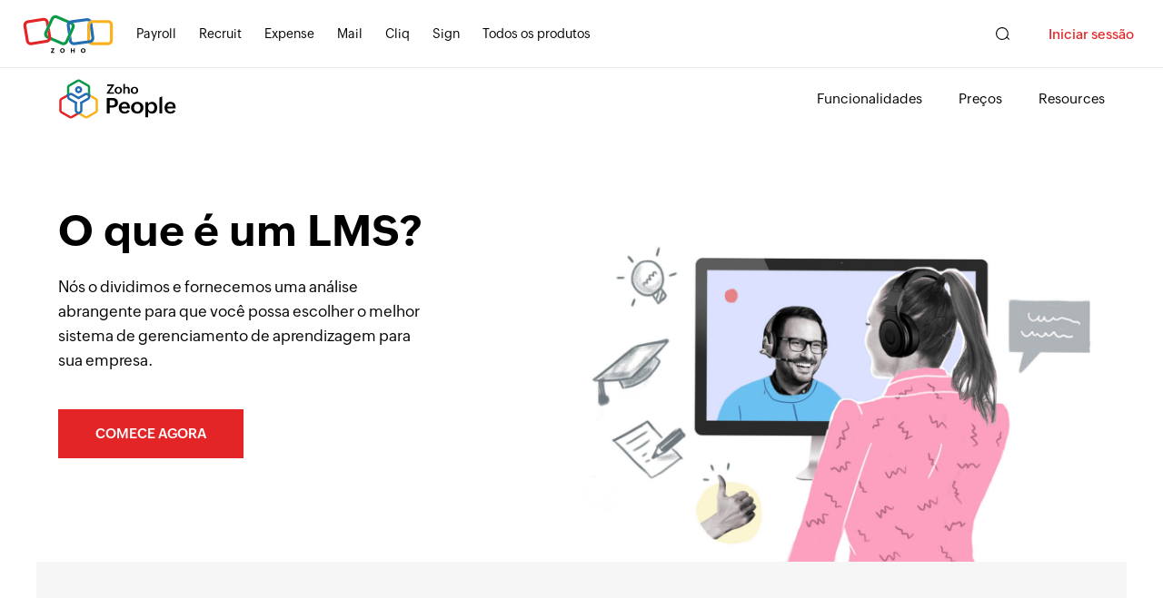

--- FILE ---
content_type: text/html
request_url: https://www.zoho.com/pt-br/people/what-is-lms.html
body_size: 4697
content:
<!DOCTYPE html><html lang="pt-br"><head><meta charset="utf-8"><meta name="viewport" content="width=device-width, initial-scale=1.0"><link rel="preconnect" href="//www.zohowebstatic.com"><link rel="dns-prefetch" href="//www.zohowebstatic.com"><link rel="preconnect" href="https://static.zohocdn.com"><link rel="dns-prefetch" href="https://static.zohocdn.com"><link rel="preload" href="https://static.zohocdn.com/zohofonts/zohopuvi/4.0/Zoho_Puvi_Regular.woff2" as="font" type="font/woff2" crossorigin><link rel="preload" href="https://static.zohocdn.com/zohofonts/zohopuvi/4.0/Zoho_Puvi_Bold.woff2" as="font" type="font/woff2" crossorigin><link rel="preload" href="https://static.zohocdn.com/zohofonts/zohopuvi/4.0/Zoho_Puvi_Semibold.woff2" as="font" type="font/woff2" crossorigin><script src="//www.zohowebstatic.com/sites/zweb/js/common/var_init.js"></script><script src="https://www.zohowebstatic.com/sites/zweb/js/ztm/zoho.js"></script><title>O que é LMS? Sistema de gerenciamento de aprendizagem | Zoho People</title><meta name="description" content="Simplifique a aprendizagem e o desenvolvimento com o melhor LMS. O Zoho People permite que você gerencie cursos, treine por meio de aprendizagem mista e analise suas tendências de treinamento, tudo isso enquanto torna a aprendizagem on-line simples e eficiente."><link rel="icon" href="https://www.zohowebstatic.com/sites/zweb/images/favicon.ico" type="image/vnd.microsoft.icon"><link rel="canonical" href="https://www.zoho.com/pt-br/people/what-is-lms.html"><meta property="og:title" content="O que é LMS? Sistema de gerenciamento de aprendizagem | Zoho People"><meta property="og:description" content="Simplifique a aprendizagem e o desenvolvimento com o melhor LMS. O Zoho People permite que você gerencie cursos, treine por meio de aprendizagem mista e analise suas tendências de treinamento, tudo isso enquanto torna a aprendizagem on-line simples e eficiente."><meta property="og:image" content="https://zohowebstatic.com/sites/zweb/images/people/zp-whatp-is-lms.jpg"><meta property="og:url" content="https://www.zoho.com/pt-br/people/what-is-lms.html"><meta property="og:site_name" content="Zoho"><meta property="og:type" content="website"><meta name="twitter:title" content="O que é LMS? Sistema de gerenciamento de aprendizagem | Zoho People"><meta name="twitter:description" content="Simplifique a aprendizagem e o desenvolvimento com o melhor LMS. O Zoho People permite que você gerencie cursos, treine por meio de aprendizagem mista e analise suas tendências de treinamento, tudo isso enquanto torna a aprendizagem on-line simples e eficiente."><meta name="twitter:image" content="https://zohowebstatic.com/sites/zweb/images/people/zp-whatp-is-lms.jpg"><meta name="twitter:card" content="summary"><meta name="twitter:site" content="@zoho"><link rel="stylesheet" href="//www.zohowebstatic.com/sites/zweb/css/common/zohocustom.css"><link rel="stylesheet" href="//www.zohowebstatic.com/sites/zweb/css/product/people.css"><link rel="stylesheet" href="//www.zohowebstatic.com/sites/zweb/css/translation/people/3732.css"></head><body class="zw-page-3732 zw-product-89 zw-product-people zw-template-just_html i18n-pt-br zw-other-lang" data-prdname="people" data-prdname-display="People"> <header><div class="zw-promo-top"></div><div class="zw-global-header"></div><div class="zw-product-header "><div></div></div> </header> <main><div class="zw-template-inner"> <section class="features-banner-wrap zsection"><div class="content-wrap"><div class="features-banner-content"><div class="header-top"><div class="content-wrap"><div class="cont-part"><h1>O que é um LMS?</h1><p>Nós o dividimos e fornecemos uma análise abrangente para que você possa escolher o melhor sistema de gerenciamento de aprendizagem para sua empresa.</p><a class="cta-btn act-btn" href="/people/signup.html">Comece agora</a></div><div class="img-part"><img src="//www.zohowebstatic.com/sites/zweb/images/people/whatislms.jpg" alt="O que é um LMS?" width="600" height="374"></div></div></div></div></div></section><section class="zsection zdefinelms"><div class="content-wrap"><div class="left-content"><h2>Definição de LMS</h2><p>Um sistema de Gerenciamento de Aprendizagem, ou LMS (Learning Management System), é um software que ajuda a gerenciar as atividades de aprendizagem e desenvolvimento completas de sua organização. Desde a criação de cursos de aprendizagem on-line até o gerenciamento e o fornecimento deles, um bom LMS será dimensionado de acordo com as necessidades da sua organização. Ele ajudará a acelerar o treinamento dos funcionários e alinhar cursos individuais com metas organizacionais maiores.</p></div></div></section><section class="zsection zdefinelms zchooselms"><div class="content-wrap"><div class="left-content"><h2>Por que escolher um LMS?</h2><p>A aprendizagem e o desenvolvimento são um aspecto fundamental do trabalho de hoje. Os funcionários não estão apenas procurando crescimento dentro de uma empresa. Também estão interessados em aprender novas competências e crescer individualmente em suas carreiras.<br> <br> Com a demanda por talentos em um nível alto o tempo todo, as organizações de todos os tamanhos estão se concentrando em atrair e reter os melhores funcionários. Para otimizar o aprendizado e aproveitar ao máximo as iniciativas de treinamento, um sistema de gerenciamento de aprendizagem é essencial. Um LMS garante que os funcionários tenham uma excelente experiência de aprendizagem, aumenta a retenção de funcionários e ajuda nos esforços de recrutamento.</p></div></div></section><section class="zsection z-features z-features-do"><div class="content-wrap"><div class="features"><h2>O que você<br class="small-width-hidden"> pode fazer com um LMS?</h2><div class="feature-item"><div class="feature-cont"><ul><li>Desenvolver uma estratégia clara de treinamento e desenvolvimento</li><li>Atraia os melhores talentos</li><li>Aumente o envolvimento</li><li>Identificar lacunas de competências</li><li>Criar uma força de trabalho preparada para o futuro</li><li>Gerenciamento central</li></ul></div></div><div class="feature-item"><div class="feature-cont"><ul><li>Alinhe o treinamento individual com as metas da empresa</li><li>Retenha funcionários</li><li>Melhore a reputação da marca do seu empregador</li><li>Melhore a qualidade do trabalho</li><li>Simplifique os processos</li><li>Aprenda em qualquer lugar</li></ul></div></div></div></div></section><section class="zsection z-features"><div class="content-wrap"><div class="features"><h2>Quem usa um LMS?</h2><div class="feature-item"><div class="feature-cont"><h4>Pequenas e médias empresas</h4><p>As pequenas e médias empresas podem não ter uma equipe dedicada para iniciativas de aprendizagem e desenvolvimento. Um LMS fornecerá às SMBs as ferramentas para fornecer oportunidades de treinamento consistentes e rastrear todas as atividades de aprendizado a partir de um único local.</p></div></div><div class="feature-item"><div class="feature-cont"><h4>Empresas</h4><p>A aprendizagem pode ser diferente em uma empresa em que o treinamento precisa ser dimensionado para números maiores e vários grupos de públicos. Treinamento de conformidade, treinamento para integração e treinamento focado para cada departamento são necessários em grandes empresas.</p></div></div></div></div></section><section class="zsection zsimple" id="zsimple"><div class="content-wrap"><h2>Como ele ajuda funções diferentes?</h2><div class="zslide-wrap"><ul><li class="zactive-link" id="writing">Gerenciamento superior</li><li id="eliminate">Gerentes</li><li id="coauthor">Funcionários</li></ul><div class="zslideinner-img zslideinner-img1"><div class="zactive topmanagement" data-active="writing"><div class="zslide-left"><h3>Gerenciamento superior</h3><p>O resultado é o mais importante para seus diretores. Com um LMS, os líderes de nível C terão uma visão geral dos programas de treinamento, taxas de conclusão do curso e todas as estatísticas necessárias para orçamento e planejamento da força de trabalho.</p></div><div class="zslide-right"><img alt="Como ele ajuda funções diferentes?" src="//www.zohowebstatic.com/sites/zweb/images/people/topmanagement.png" width="170" height="240"></div></div><div data-active="eliminate" class="managers"><div class="zslide-left"><h3>Gerentes</h3><p>Ninguém conhece uma equipe melhor do que seu gerente. Os gerentes podem usar um LMS para recomendar cursos ou inscrever funcionários no treinamento. Eles também podem fornecer feedback sobre o treinamento com base no desempenho do funcionário.</p></div><div class="zslide-right"><img alt="Como ele ajuda funções diferentes?" src="//www.zohowebstatic.com/sites/zweb/images/people/managers.png" width="220" height="222"></div></div><div data-active="coauthor" class="employees"><div class="zslide-left"><h3>Funcionários</h3><p>Um LMS baseado em nuvem garante treinamento sofisticado para os funcionários. Os funcionários poderão acessar facilmente seus cursos, acompanhar seu treinamento e receber notificações instantâneas sobre o início do curso e muito mais.</p></div><div class="zslide-right"><img alt="Como ele ajuda funções diferentes?" src="//www.zohowebstatic.com/sites/zweb/images/people/employee.png" width="240" height="235"></div></div></div></div></div></section><section class="zsection zselectlms"><div class="zselectlms-inner"><div class="zselectlms-head"><h2>Selecionar um LMS</h2></div><div class="tabs tab-header"><ul><li class="active"><a href="javascript:;">Coisas a ter em mente</a></li><li class=""><a href="javascript:;">Recursos a serem avaliados</a></li></ul></div><div class="content-wrap"><div class="zselectlms-body" id="things" data-color="one"><div class="zselectlms-body-inner"><div class="zconnect-content"><div class="zevaluate-contentsec-height"></div><h2 class="contentsec-tab-head" style="display: none;">Coisas a ter em mente</h2><div class="zconnect-iconsec zconnect-iconsec1"><span></span></div><div class="zconnect-contentsec"><h4 class="zconnect-max-width">Orçamento</h4><p class="zconnect-max-width">Antes de entrar no processo, entenda suas necessidades de negócios. Leve em consideração o tamanho de sua equipe ou metas. O que você está tentando alcançar e como seu LMS deve ajudá-lo a alcançar? Pense no custo do LMS e no que dará os melhores retornos. Avalie como os diferentes sistemas funcionam e os fatores de seu preço, como licenças de usuário e instrutor, recursos exclusivos etc.</p></div></div><div class="zconnect-content"><div class="zconnect-iconsec zconnect-iconsec2"><span></span></div><div class="zconnect-contentsec"><h4 class="zconnect-max-width">Avaliação</h4><p class="zconnect-max-width">Escolher o melhor software que melhor se adapta à sua empresa leva tempo. Há centenas de provedores de soluções no mercado alegando que seu produto é o melhor. Faça uma lista dos recursos comuns e diferenciados oferecidos e compare-os com o que sua organização precisaria especificamente. Faça uma avaliação do produto ou experimente a edição gratuita, analise o sistema completamente e, em seguida, decida.</p></div></div><div class="zconnect-content"><div class="zconnect-iconsec zconnect-iconsec3"><span></span></div><div class="zconnect-contentsec"><h4 class="zconnect-max-width">Segurança dos dados</h4><p class="zconnect-max-width">A segurança das informações pessoais e dos cursos criados é essencial. Certifique-se de que o software escolhido esteja em conformidade com as estruturas de privacidade e siga os protocolos rigorosos de segurança de dados.</p></div></div></div></div><div class="zselectlms-body" id="evaluate" data-color="two"><div class="zselectlms-body-inner"><div class="zevaluate-content zevaluate-content-ease"><div class="zevaluate-contentsec-height"></div><div class="zevaluate-contentsec"><h2 class="contentsec-tab-head" style="display: none;">Recursos a serem avaliados</h2><h4 class="zevaluate-max-width">Facilidade de uso</h4><p class="zevaluate-max-width">Seu LMS deve ser fácil de implementar, usar e entender. Certifique-se de que ele tenha documentos guiados e uma equipe de suporte dedicada.</p></div><div class="zevaluate-iconsec"><img alt="Selecionar um LMS" width="720" height="420" data-lazy data-src="//www.zohowebstatic.com/sites/zweb/images/people/easeofuse.png" class="fadeinup1" src="data:image/svg+xml;charset=utf8,%3Csvg%20xmlns%3D%22http%3A%2F%2Fwww.w3.org%2F2000%2Fsvg%22%20viewBox%3D%22100%25%20100%25%20200%20150%22%3E%3C%2Fsvg%3E"> <span></span></div></div><div class="zevaluate-content"><div class="zevaluate-contentsec"><h4 class="zevaluate-max-width">Uma solução para várias necessidades de treinamento</h4><p class="zevaluate-max-width">Quer se trate de acesso a cursos, detalhes de treinamento relevantes ou informações do instrutor, um LMS deve consolidar essas informações em um só lugar sem forçar a troca de aplicativo.</p></div><div class="zevaluate-iconsec"><span><img alt="Selecionar um LMS" width="442" height="300" data-lazy data-src="//www.zohowebstatic.com/sites/zweb/images/people/onesolution.png" class="fadeinup2" src="data:image/svg+xml;charset=utf8,%3Csvg%20xmlns%3D%22http%3A%2F%2Fwww.w3.org%2F2000%2Fsvg%22%20viewBox%3D%22100%25%20100%25%20200%20150%22%3E%3C%2Fsvg%3E"></span></div></div><div class="zevaluate-content"><div class="zevaluate-contentsec"><h4 class="zevaluate-max-width">Personalize caminhos de aprendizagem</h4><p class="zevaluate-max-width">Não há uma solução que atenda a todas as necessidades. Uma boa solução de aprendizagem on-line fornecerá ferramentas para criar cursos personalizados para atender às diferentes necessidades dos funcionários. Um exemplo disso seria o <strong>modo de aprendizagem dupla – auto e combinado</strong>. Ele ajudará a criar um treinamento direcionado aos funcionários em diferentes áreas de especialização.</p></div><div class="zevaluate-iconsec"><span><img alt="Selecionar um LMS" width="442" height="331" data-lazy data-src="//www.zohowebstatic.com/sites/zweb/images/people/customizable.png" class="fadeinup3" src="data:image/svg+xml;charset=utf8,%3Csvg%20xmlns%3D%22http%3A%2F%2Fwww.w3.org%2F2000%2Fsvg%22%20viewBox%3D%22100%25%20100%25%20200%20150%22%3E%3C%2Fsvg%3E"></span></div></div><div class="zevaluate-content"><div class="zevaluate-contentsec"><h4 class="zevaluate-max-width">Atender aos requisitos de aprendizagem mista</h4><p class="zevaluate-max-width">Ao contrário do aprendizado convencional, o aprendizado combinado inclui uma combinação de treinamento individual, presencial e virtual. Certifique-se de que seu software ofereça suporte ao acesso do instrutor, videoconferência sem falhas e participação na sessão. Esses recursos desempenham um papel imenso no sucesso de cursos de aprendizagem combinados.</p></div><div class="zevaluate-iconsec"><span><img alt="Selecionar um LMS" width="442" height="366" data-lazy data-src="//www.zohowebstatic.com/sites/zweb/images/people/meeting.png" class="fadeinup4" src="data:image/svg+xml;charset=utf8,%3Csvg%20xmlns%3D%22http%3A%2F%2Fwww.w3.org%2F2000%2Fsvg%22%20viewBox%3D%22100%25%20100%25%20200%20150%22%3E%3C%2Fsvg%3E"></span></div></div><div class="zevaluate-content"><div class="zevaluate-contentsec"><h4 class="zevaluate-max-width">Formatos de conteúdo</h4><p class="zevaluate-max-width">As ferramentas de aprendizagem on-line permitem criar cursos com qualquer tipo de conteúdo de sua preferência: vídeos, PDFs, apresentações, conteúdo para download ou URLs.</p></div><div class="zevaluate-iconsec"><span><img alt="Selecionar um LMS" width="442" height="287" data-lazy data-src="//www.zohowebstatic.com/sites/zweb/images/people/contentformats.png" class="fadeinu5" src="data:image/svg+xml;charset=utf8,%3Csvg%20xmlns%3D%22http%3A%2F%2Fwww.w3.org%2F2000%2Fsvg%22%20viewBox%3D%22100%25%20100%25%20200%20150%22%3E%3C%2Fsvg%3E"></span></div></div><div class="zevaluate-content"><div class="zevaluate-contentsec"><h4 class="zevaluate-max-width">Ferramentas colaborativas de aprendizagem</h4><p class="zevaluate-max-width">A aprendizagem acontece mais durante a discussão ponto a ponto. Um LMS eficiente fornece uma plataforma para essas discussões para incentivar os funcionários a compartilhar perspectivas, debater ideias e analisar soluções.</p></div><div class="zevaluate-iconsec"><span><img alt="Selecionar um LMS" width="442" height="324" data-lazy data-src="//www.zohowebstatic.com/sites/zweb/images/people/collaborative.png" class="fadeinup6" src="data:image/svg+xml;charset=utf8,%3Csvg%20xmlns%3D%22http%3A%2F%2Fwww.w3.org%2F2000%2Fsvg%22%20viewBox%3D%22100%25%20100%25%20200%20150%22%3E%3C%2Fsvg%3E"></span></div></div><div class="zevaluate-content"><div class="zevaluate-contentsec"><h4 class="zevaluate-max-width">Um LMS móvel</h4><p class="zevaluate-max-width">Ter acesso instantâneo à aprendizagem é um requisito fundamental no mundo de hoje. Escolha um LMS que permita que os usuários aprendam em seu trajeto ou quando estiverem fora do escritório.</p></div><div class="zevaluate-iconsec"><span><img alt="Selecionar um LMS" width="442" height="341" data-lazy data-src="//www.zohowebstatic.com/sites/zweb/images/people/mobilelms.png" class="fadeinup7" src="data:image/svg+xml;charset=utf8,%3Csvg%20xmlns%3D%22http%3A%2F%2Fwww.w3.org%2F2000%2Fsvg%22%20viewBox%3D%22100%25%20100%25%20200%20150%22%3E%3C%2Fsvg%3E"></span></div></div><div class="zevaluate-content"><div class="zevaluate-contentsec"><h4 class="zevaluate-max-width">Aprendizagem integrada ao desempenho</h4><p class="zevaluate-max-width">Como você acompanha se um funcionário melhorou uma competência, aprendeu algo novo ou requer treinamento adicional? Desempenho e aprendizagem andam lado a lado. É por isso que você precisa escolher um LMS onde os níveis de competências são atualizados automaticamente e os gerentes podem sugerir cursos para sua equipe com base nas competências necessárias para um projeto ou campo de carreira específico.</p></div><div class="zevaluate-iconsec"><span><img alt="Selecionar um LMS" width="442" height="351" data-lazy data-src="//www.zohowebstatic.com/sites/zweb/images/people/perfomance.png" class="fadeinup8" src="data:image/svg+xml;charset=utf8,%3Csvg%20xmlns%3D%22http%3A%2F%2Fwww.w3.org%2F2000%2Fsvg%22%20viewBox%3D%22100%25%20100%25%20200%20150%22%3E%3C%2Fsvg%3E"></span></div></div></div></div></div></div></section><section class="zsection zbest-implement"><div class="content-wrap"><div class="zbest-implement-head"><h2>Como implementar melhor um LMS?</h2><p>Agora que você escolheu a melhor solução que se adapta aos seus requisitos de aprendizagem e desenvolvimento, a próxima etapa é começar a usá-la com sucesso. Implementar cegamente um LMS somente irá atrapalhar os benefícios potenciais de usá-lo. Aqui estão algumas maneiras de obter o melhor ROI.</p></div><div class="zbest-implement-body"><div class="zconnect-content"><div class="zconnect-iconsec zconnect-iconsec15"><span></span></div><div class="zconnect-contentsec"><h4 class="zconnect-max-width">Identificar desafios de desempenho</h4><p class="zconnect-max-width">Primeiro, identifique seus grupos-alvo. Divida sua força de trabalho em departamentos ou funções com conjuntos de competências semelhantes. Analisar sua formação, experiência profissional, experiência de campo, etc. Responder a essas perguntas ajudará a identificar facilmente os desafios de desempenho de funcionários novos e experientes em um determinado campo e desenvolver treinamento que atenda às suas necessidades.</p></div></div><div class="zconnect-content"><div class="zconnect-iconsec zconnect-iconsec16"><span></span></div><div class="zconnect-contentsec"><h4 class="zconnect-max-width">Crie uma estratégia de aprendizagem</h4><p class="zconnect-max-width">Agora que você identificou lacunas de desempenho, pode criar cursos que visam especificamente cada conjunto de habilidades, departamento ou função. Escolha quais sessões devem usar um estilo misturado e qual deve ser individualizado. Isso ajudará os funcionários a aprender o que é relevante para sua carreira, ao mesmo tempo em que permite que você crie mais estratégias de cursos para sua organização.</p></div></div><div class="zconnect-content"><div class="zconnect-iconsec zconnect-iconsec17"><span></span></div><div class="zconnect-contentsec"><h4 class="zconnect-max-width">Crie um conteúdo envolvente<br class="small-width-hidden"> que seja facilmente acessível</h4><p class="zconnect-max-width">Colocar seus funcionários em uma sessão de treinamento terrível não os motivará nem melhorará a retenção de aprendizado. Use seu LMS para criar conteúdo envolvente com vídeos e aprendizagem virtual dividido entre módulos. Mantenha seu conteúdo preciso.</p></div></div><div class="zconnect-content"><div class="zconnect-iconsec zconnect-iconsec18"><span></span></div><div class="zconnect-contentsec"><h4 class="zconnect-max-width">Deixe seu LMS assumir o controle</h4><p class="zconnect-max-width">Por último, mas não menos importante, use seu LMS para cuidar de ações de rotina, como notificar os alunos sobre as datas de início do curso, postagens e respostas de discussão e muito mais. Isso o deixará livre do trabalho administrativo para que você possa se concentrar nos resultados.</p></div></div></div></div></section><section class="zsection bottom-cta-wrap"><div class="content-wrap"><span class="blue-text">O que vem a seguir?</span><h2>Comece sua<br class="small-width-hidden"> jornada de aprendizagem e desenvolvimento com<br class="small-width-hidden"> o Zoho People.</h2><p>Com mais de uma década de experiência, nosso software simplifica o HRM na nuvem. Com o Zoho People, você obtém a vantagem de um software de RH completo com um sistema de gerenciamento de aprendizagem dedicado. Gerencie seus processos de RH, ajude seus funcionários a crescer e crie uma força de trabalho próspera.</p><a class="act-btn cta-btn" href="/people/signup.html">Iniciar minha avaliação</a> <span class="small-txt">Nenhum cartão de crédito necessário.</span></div></section></div> </main> <footer><div class="zw-product-footer"></div><div class="zw-global-footer"></div><div class="zw-only-copyright"></div><div class="zw-promo-bottom"></div> </footer> <aside><div class="zw-other-info"></div> </aside><script src="//www.zohowebstatic.com/sites/zweb/js/language/t/pt-br.js"></script><script src="//www.zohowebstatic.com/sites/zweb/js/common/zcms.js"></script><script src="//www.zohowebstatic.com/sites/zweb/js/common/validation-plugin.js"></script><script src="//www.zohowebstatic.com/sites/zweb/js/common/slick-plugin.js"></script><script src="//www.zohowebstatic.com/sites/zweb/js/common/zohocustom.js"></script><script src="//www.zohowebstatic.com/sites/zweb/js/product/people.js"></script><script src="//www.zohowebstatic.com/sites/zweb/js/translation/people/3732.js"></script></body></html>

--- FILE ---
content_type: text/html
request_url: https://www.zoho.com/pt-br/people/product-menu/?zredirect=f
body_size: 87
content:
<!DOCTYPE HTML><html><head><meta name="robots" content="noindex, nofollow"><meta charset="utf-8"></head><body><ul class="menu nav"><li class="expanded dropdown zmenu-features" data-showonlyLang="en"><span title="" data-target="#" class="dropdown-toggle nolink" data-toggle="dropdown">Funcionalidades</span><ul class="dropdown-menu twoCol-sec"><li class="zmenu-submenu"><div><h5>Foco em RH</h5><a href="/people/talent-acquisition.html">Recrutamento</a><a href="/people/onboarding-software.html">Integração</a><a href="/people/employee-management-system.html">Gestão de pessoas</a><a href="/people/time-off-management.html">Gerenciamento de folgas</a><a href="/people/payroll.html">Folha de pagamento</a><a href="/people/expense-management.html">Gestão de gastos</a><a href="/people/advanced-analytics.html">Análises de RH</a><a href="/people/hr-case-management.html">Gerenciamento de casos</a><a href="/people/zia.html">Chatbot do RH</a><a href="/people/features.html" class="zmenu-viewall">Todos os recursos</a></div></li><li class="zmenu-submenu"><div><h5>Hora & assiduidade</h5><a href="/people/attendance-tracker.html">Gestão de assiduidade</a><a href="/people/employee-shift-scheduling.html">Gerenciamento de turnos</a><a href="/people/timesheets.html">Folha de ponto</a></div><div><h5>Desenvolvimento de funcionários</h5><a href="/people/performance-appraisal.html">Desempenho</a><a href="/people/learning-management-system.html">LMS corporativo</a></div></li></ul></li><li class="expanded dropdown zmenu-industry" data-showonlyLang="en"><span class="dropdown-toggle nolink" data-target="#" data-toggle="dropdown">Soluções</span><ul class="dropdown-menu"><li class="zmenu-it"><a href="/people/industries/hr-software-for-it.html">TI</a></li><li class="zmenu-media"><a href="/people/industries/hr-software-for-media-ad.html">Mídia</a></li><li class="zmenu-education"><a href="/people/industries/hr-software-for-education.html">Educação</a></li><li class="zmenu-healthcare"><a href="/people/industries/hr-software-for-healthcare.html">Saúde</a></li><li class="zmenu-finance"><a href="/people/industries/hr-software-for-finance.html">Finanças</a></li></ul></li><li class="leaf zmenu-features" data-noshowlang="en"><a href="/people/features.html">Funcionalidades</a></li><li class="leaf zmenu-pricing"><a href="/people/zohopeople-pricing.html">Preços</a></li><li class="leaf zmenu-customers" data-showonlylang="en"><a href="/people/customers.html">Clientes</a></li><li class="expanded dropdown last zmenu-resources" data-showonlylang="en"><span class="dropdown-toggle nolink" data-target="#" data-toggle="dropdown" title="">Recursos</span><ul class="dropdown-menu"><li class="zmenu-faqs"><a data-goto="en" href="/people/help/adminguide/overview.html">Guia do administrador</a></li><li class="zmenu-helpcenter"><a data-goto="en" href="https://help.zoho.com/portal/en/kb/articles/zoho-people-employee-handbook-an-introduction">Manual do Funcionário</a></li><li class="zmenu-faqs"><a data-goto="en" href="/sites/zweb/images/people/zp-implementation-guide.pdf">Guia de Implementação</a></li><li class="zmenu-apiguide"><a data-goto="en" href="/people/api/overview.html">Guia de API</a></li><li class="zmenu-integrations"><a data-goto="en" href="/people/integrations.html">Integrações</a></li><li class="zmenu-webinars"><a data-goto="en" href="/people/free-webinar.html">Webinars</a></li><li class="zmenu-blogs"><a data-goto="en" href="https://www.zoho.com/people/hrknowledgehive">Hive de conhecimento de RH</a></li><li class="zmenu-videolounge"><a data-goto="en" href="https://www.youtube.com/channel/UCvBTxIHDnBW8ip1cdB0x8zg">Galeria de vídeos</a></li><li class="zmenu-partner"><a data-goto="en" href="/people/partners.html">Tornar-se um parceiro</a></li><li><a data-goto="en" href="/people/help/home.html" class="zmenu-viewall">Ver tudo</a></li></ul></li><li class="leaf last zmenu-resources" data-noshowlang="en"><a data-goto="en//Resources" href="/people/help/home.html">Recursos</a></li><li class="featured-apps-part"><div class="mobile-menu-moreprd moreprd-nonloggedin"><a href="/">Todos os produtos da Zoho</a></div></li></ul></body></html>

--- FILE ---
content_type: text/css
request_url: https://www.zohowebstatic.com/sites/zweb/css/product/people.css
body_size: 7037
content:
.zw-other-lang .zw-footer-badge-wrap{display:none}.zw-other-lang .zwf-product-footer .footer-sec-wrap .content-wrap{padding:0}.zw-other-lang .zwf-product-footer .footer-sec-wrap .zw-support-links-wrap{border:0}.dropdown-menu .sub-dropdown li a{font-size:14px}.other-lang .footer-sec-wrap{display:block}.helpful-wrap div:last-child span,.helpful-wrap>div.feedback span a{background:unset}.helpful-wrap div:last-child span.zwc-thumb,.helpful-wrap>div.feedback span.zwc-thumb a,.search-wrap input.search-icon,div#back-top a:before{z-index:1;background:url(//www.zohowebstatic.com/sites/zweb/images/commonroot/help-new-sprite.png) no-repeat;background-size:auto 50px;cursor:pointer}.helpful-wrap>div:first-child{float:left;display:inline-block}.zw-product-people:not(.zw-template-zp_help_detail_pages) .zw-template-inner em{font-style:normal}.lp-page .quick-connect-links-wrap{display:none}.helpful-wrap>div.feedback .cwf-checkbox{margin:3px}.i18n-fr .promo-section-wrap .customer-stories,.i18n-de .promo-section-wrap .customer-stories,.i18n-pt-br .promo-section-wrap .customer-stories,.i18n-es-xl .promo-section-wrap .customer-stories,.i18n-nl .promo-section-wrap .customer-stories,.i18n-id .promo-section-wrap .customer-stories,.i18n-th .promo-section-wrap .customer-stories{display:none}.i18n-fr .footer-sec-wrap.two-column .promo-section-wrap,.i18n-de .footer-sec-wrap.two-column .promo-section-wrap,.i18n-pt-br .footer-sec-wrap.two-column .promo-section-wrap,.i18n-es-xl .footer-sec-wrap.two-column .promo-section-wrap,.i18n-nl .footer-sec-wrap.two-column .promo-section-wrap,.i18n-id .footer-sec-wrap.two-column .promo-section-wrap,.i18n-th .footer-sec-wrap.two-column .promo-section-wrap{width:20%}div#usstat{font-size:13px}:root{--zpfeature-bg:#3853f4}.request-drop-wrap{display:none}.zrecorded_list .zlive-web-wrap .zday-title{z-index:1}.i18n-de .footer-industry,.i18n-de .morelist{display:none !important}.i18n-de .footer-features li:nth-child(4),.i18n-de .footer-features li:nth-child(5),.i18n-de .footer-features li:nth-child(10),.i18n-de .footer-features li:nth-child(11){display:none !important}*/.blog .zgh-nav ul{margin-bottom:0}body[site="zblogs"] .menu .dropdown-menu{padding:10px 30px 10px 15px}.customer-stories img{margin:20px 0;border:1px solid #e8e8e8;box-sizing:border-box}.other-lang .reqdemo-widget{display:none}.security-badge-table{margin-top:50px;padding-top:40px}.security-badge-table [class^="sb-icon-"]{background:no-repeat 1px 6px/900px auto;width:125px;height:80px;display:inline-block;margin:0 20px 10px 0}.security-badge-table .sb-icon-1,.security-badge-table .sb-icon-2,.security-badge-table .sb-icon-3,.security-badge-table .sb-icon-4{-webkit-filter:invert(1);filter:invert(1)}.security-badge-table .sb-icon-2{background-position:-124px 6px}.security-badge-table .sb-icon-3{background-position:-248px 6px}.security-badge-table .sb-icon-4{background-position:-373px 6px}.security-badge-table .sb-icon-5{background-position:-526px 3px;width:78px;background-size:760px auto}.security-badge-table .sb-icon-6{background-position:-309px -77px;width:78px;background-size:760px auto}.security-badge-table .sb-icon-7{background-position:2px -76px;width:89px;background-size:760px auto}.data-loaded [class^="sb-icon-"]{background-image:url('//www.zohowebstatic.com/sites/zweb/images/commonroot/compliance-badges.png')}.form-left-wrap,.form-right-wrap{display:inline-block;vertical-align:top}.form-left-wrap{width:100px}.form-right-wrap{width:280px}.zw-template-zp_live_webinars .zpov-slider,.zw-template-zp_recorded_webinars .zpov-slider,.zw-template-zp_recorded_webinar_detail_pages .zpov-banner{background:linear-gradient(#3853f4,#4855ff)}.zw-template-zp_live_webinars .zw-product-header,.zw-template-zp_recorded_webinars .zw-product-header,.zw-template-zp_recorded_webinar_detail_pages .zw-product-header{background:#3853f4}.reqdemo-widget{position:fixed;right:20px;bottom:0;width:150px;height:auto;z-index:1000;cursor:pointer;transition:all 1000ms ease;visibility:hidden;opacity:0}.node-type-zp-home .reqdemo-widget{right:0}.reqdemo-widget.active{opacity:1;visibility:visible}.reqdemo-widget a{font-size:15px;display:inline-block;width:150px;color:#fff;padding:12px 20px;background:#4f88eb;background:-moz-linear-gradient(to bottom,#4a4a4a,#1b1b1b);background:-webkit-linear-gradient(to bottom,#4a4a4a,#1b1b1b);background:linear-gradient(to bottom,#4a4a4a,#1b1b1b);filter:progid:DXImageTransform.Microsoft.gradient(startColorstr='#4a4a4a',endColorstr='#1b1b1b',GradientType=1);text-align:center;line-height:1;border-radius:5px 5px 0 0;box-sizing:border-box}.node-type-z-signup .reqdemo-widget{display:none}.node-type-zp-webinars .zmenu-inner li:nth-child(2),.node-type-zp-webinars .menu-select option[value="2"],.node-type-zp-recorded-webinars .zmenu-inner li:nth-child(2),.node-type-zp-recorded-webinars .menu-select option[value="2"],.node-type-zp-recorded-webinars-detail-page .zmenu-inner li:nth-child(2),.node-type-zp-recorded-webinars-detail-page .menu-select option[value="2"]{display:none}.node-type-zp-webinars .menu-icon-help-header>a img,.node-type-zp-recorded-webinars .menu-icon-help-header>a img,.node-type-zp-recorded-webinars-detail-page .menu-icon-help-header>a img{webkit-filter:brightness(0) invert(1);filter:brightness(0) invert(1)}.zpromotion{position:relative;top:0;background:linear-gradient(180deg,#012605 0,#209740 140%);padding:10px 0 13px;z-index:99;width:100%;vertical-align:middle;overflow:visible;color:#fff}.zpromotion-wrap{margin:0 auto;width:90%;position:relative;z-index:999;text-align:center;font-size:15px;background:transparent}.zpromotion-wrap span{position:relative;font-family:var(--zf-secondary-bold)}.zpromotion-wrap span:before,.zpromotion-wrap span:after{display:none}.zpromotion-wrap span:before{content:'';position:absolute;top:0;left:-40px;background:url(//www.zohowebstatic.com/sites/zweb/images/people/zp-right-yellow.png) no-repeat;background-size:20px auto;width:20px;height:20px}.zpremoclose::after{position:absolute;left:8px;content:' ';height:11px;width:2px;background-color:#fff;top:5px}.zpromotion a{border-bottom:1px solid #ffd734;margin-left:10px;color:#ffd734;font-family:var(--zf-secondary-semibold)}.zw-template-zp_help_detail_pages .zpromotion a{margin-left:0}.zpremoclose{display:none}.zdisclaimer{text-align:center;margin-bottom:60px;border-top:1px solid #e2e2e2;padding-top:50px}.zdisclaimer .small-txt{font-size:14px}.zlandingpage .product-icon{width:auto;height:64px}.lp-page .quick-connect-links-wrap{display:none}.zp-popupmodal{opacity:0;visibility:hidden;transition:all .5s ease-out}.zp-popupmodal.zp-popup-show{opacity:1;visibility:visible}.modal-overlay.modal-toggle{position:fixed;width:100vw;height:100vh;top:0;left:0;z-index:999;background:rgb(0 0 0 / 60%);opacity:unset;visibility:unset}.zpopup-banner{max-width:750px;border-radius:16px;position:fixed;top:25%;left:0;right:0;margin:auto;z-index:2001;width:75%}.zpopup-wrap,.zp-popupmodal .btn-wrap{display:flex;justify-content:center;gap:20px;position:relative}.zp-popupmodal .btn-wrap{justify-content:flex-start;gap:10px}.zpopup-wrap{padding:55px 0 0;border-radius:16px;background-image:url(//www.zohowebstatic.com/sites/zweb/images/people/zpeople-popup-banner.jpg),linear-gradient(180deg,#FFF 35%,#fff8e3 61.01%,#f6dd7a 100%);background-repeat:no-repeat;background-size:cover}.zpopup-wrap .zpop-lef{width:50%}.zpopup-wrap .zpop-rit{width:31%}.zpopup-wrap .zpop-rit img{padding-top:20px;vertical-align:bottom}.zphome-pop .zpopup-wrap .zpop-rit img{max-width:228px}.zpopup-wrap .zpop-lef h2{font-size:56px;line-height:60px;font-family:var(--zf-primary-semibold);letter-spacing:-1.792px;margin-bottom:24px}.zpopup-wrap .zpop-lef p{font-size:20px;font-family:var(--zf-primary-medium);margin-bottom:36px;letter-spacing:-0.4px;max-width:330px}.zp-popupmodal .zpop-lef .dmo-btn{padding:16px 20px;background:#000;color:#fff}.zp-popupmodal .zpop-lef .act-btn{padding:14px 20px;border-radius:4px;font-size:18px;text-transform:capitalize}.zp-popupmodal .zpop-lef .reg-btn{color:#000;border:1px solid #000;background:#fff}.zp-popupmodal .zwc-zmodal-close{position:absolute;right:24px;top:24px;width:21px;height:21px;border:0;display:-webkit-box;display:-ms-flexbox;display:flex;border-radius:20px;-webkit-box-align:center;-ms-flex-align:center;align-items:center;outline:0;cursor:pointer}.zwc-zmodal-close:before,.zwc-zmodal-close:after{content:'';position:absolute;left:10px;content:" ";height:15px;width:3px;background-color:#000}.zwc-zmodal-close:before{-webkit-transform:rotate(45deg);-ms-transform:rotate(45deg);transform:rotate(45deg)}.zwc-zmodal-close:after{-webkit-transform:rotate(-45deg);-ms-transform:rotate(-45deg);transform:rotate(-45deg)}.zp-pricing-banner .zpopup-wrap{justify-content:flex-end}.zp-pricing-banner .zpopup-wrap .zpop-rit{width:40%;max-width:298px}.zp-pricing-banner .zpopup-wrap .zpop-rit img{padding-top:40px}.zw-template-zp_glossary_detail_page .top-section .search-box,.zw-template-zp_glossary_detail_page .zlist-content-wrap h1,.zw-template-zp_glossary_detail_page .zlist-content-wrap>p:first-child{display:none}.zw-template-zp_glossary_detail_page .top-section{padding:140px 0 100px;background-image:url(//www.zohowebstatic.com/sites/zweb/images/people/glossary-banner-bg.jpg);background-size:auto 100%;background-position:center top;background-repeat:no-repeat;background-color:#000039;margin-top:-70px;color:#fff}.zw-template-zp_glossary_detail_page .zlist-title,.zw-template-zp_glossary_detail_page .zlist-title>p{display:none}.zw-template-zp_glossary_detail_page .zlist-content{padding-left:0;margin-right:auto}.zw-template-zp_glossary_detail_page .top-section h1,.zw-template-zp_glossary_detail_page .top-section .zbanner-tittle{text-align:left;margin:20px 0 0}.zw-template-zp_glossary_detail_page .top-section .glossary-home{color:#fff;background:#1d2167;display:inline-block;padding:8px 20px;border-radius:20px;position:relative;font-family:var(--secondaryfont-semibold)}.zw-template-zp_glossary_detail_page .top-section .glossary-home:before{background-image:none;border:solid;border-width:2px 0 0 2px;padding:3px;margin:0 10px 0 0;transform:rotate(-45deg);width:10px;height:10px;display:inline-block;position:relative;top:-1px}.zlist-content-wrap p,.zlist-content-wrap ol li,.zlist-content-wrap ul li,.zlist-content-wrap h4{font-size:18px}.zwc-glossary-lead{background:linear-gradient(271deg,#4381ff 3.4%,#8234ff 47.86%,#0758d1 97.89%);padding:30px 60px;border-radius:8px;margin:40px 0 0;display:flex;justify-content:space-between;align-items:center;position:relative;cursor:pointer;max-width:860px}.zwc-glossary-lead p{font-size:36px;font-family:var(--zf-primary-semibold);line-height:1.1;color:#fff;margin-bottom:0;letter-spacing:-0.8px;max-width:410px}.zwc-lead-cta{background:#e42527;color:#fff;padding:18px 27px 17px;border-radius:2px;display:inline-block;font-family:var(--zf-primary-semibold);font-size:20px;letter-spacing:-0.4px;border:0;cursor:pointer;border-radius:4px;min-width:250px}.zlist-content-wrap h3{font-size:20px}.zlist-content-wrap .zwc-formula{background:#f5f5fb;border:1px solid #dce2ee;border-radius:5px;padding:15px 20px}.zwc-faq-heading h2{font-size:64px;line-height:72px;letter-spacing:-1.92px;font-family:var(--primaryfont-semibold);color:#fff;position:sticky;position:-webkit-sticky;top:90px}.zwc-faq-wrap{background:#1a1a1a;padding:160px 0}.zwc-faq-wrap .content-wrap{max-width:1280px}.zwc-faq-wrap .zwc-flx{display:-webkit-box;display:-ms-flexbox;display:flex;-ms-flex-wrap:wrap;flex-wrap:wrap}.zwc-faq-heading{width:50%}.zwc-faq-cnt{width:50%}.zwc-faq-item{margin-bottom:16px;position:relative}.zwc-faq-cnt h4,.zwc-faq-cnt button{font-size:20px;letter-spacing:-0.4px;color:#fff;margin-bottom:0;position:relative;cursor:pointer;padding:24px 64px 24px 24px;background:#202020;border-radius:4px}.zwc-faq-cnt h3{margin-bottom:0}.zwc-faq-cnt button{width:100%;border:0;text-align:left;font-family:var(--primaryfont-semibold)}.zwc-faq-cnt h4 span,.zwc-faq-cnt h3 span{content:"";position:absolute;right:26px;top:26px;z-index:1;width:24px;height:24px;background-color:#fff;border-radius:100px;cursor:pointer}.zwc-faq-cnt h4 span::before,.zwc-faq-cnt h4 span::after,.zwc-faq-cnt h3 span::before,.zwc-faq-cnt h3 span::after{content:"";position:absolute;background:#000;z-index:2;border-radius:8px;cursor:pointer}.zwc-faq-cnt h4 span::before,.zwc-faq-cnt h3 span::before{left:50%;top:50%;height:2px;width:14px;transform:translate(-50%,-50%)}.zwc-faq-cnt h4 span::after,.zwc-faq-cnt h3 span::after{left:50%;width:2px;top:50%;height:14px;transform:translate(-50%,-50%)}.zwc-faq-item.active h4 span:after,.zwc-faq-item.active h3 span:after{display:none}.zwc-faq-ans ul{list-style-type:disc;padding-left:15px}.zwc-faq-ans ul li{padding:5px 0}.zwc-faq-ans ul li h5{display:inline;font-size:17px}.faq-item:first-child .zwc-faq-ans{display:block}.zwc-faq-ans{display:none;color:#fff;padding:0 24px 24px;background:#202020}.zwc-faq-item:first-child .zwc-faq-ans{display:block}.zwc-faq-ans p,.zwc-faq-ans ul{color:#d1d1d1;max-width:540px;margin:15px 0}.zwc-faq-ans p:first-child,.zwc-faq-ans ul:first-child{margin-top:0}.zwc-faq-ans p:last-child,.zwc-faq-ans ul:last-child{margin-bottom:0}.zwc-faq-ans a{color:var(--zwc-link-clr-dark);text-decoration:underline}.zwc-primary-cta,.request-btn.zwc-cta-arrow{padding:14px 62px 14px 24px;border-radius:4px;text-transform:initial;letter-spacing:-0.4px;line-height:24px;font-size:16px;border:0;z-index:0}.zwc-primary-cta,.cta-btn.zwc-cta-arrow{color:#fff;background:-webkit-gradient(linear,left top,right top,color-stop(50%,#003acc),color-stop(50%,#0047ff));background:linear-gradient(90deg,#003acc 50%,#0047ff 0);background-size:200% 100%;background-position:100% 100%;-webkit-transition:all .3s ease-out;transition:all .3s ease-out}.request-btn.zwc-cta-arrow{color:#000;background:-webkit-gradient(linear,left top,right top,color-stop(50%,#000),color-stop(50%,hsl(0 0 100%)));background:linear-gradient(90deg,#000 50%,#fff 0);background-size:200% 100%;background-position:100% 100%;-webkit-transition:all .3s ease-out;transition:all .3s ease-out;z-index:0}.request-btn.zwc-cta-arrow::before{content:"";border:2px solid #000;width:100%;height:100%;position:absolute;border-radius:4px;left:0;top:0}.zwc-cta-arrow::after{content:"";position:absolute;z-index:1;background:url(//www.zohowebstatic.com/sites/zweb/images/people/zpl-home-sprite.svg) no-repeat;background-size:262px auto;display:block;transition:all ease .3s;transform:translateX(0);width:18px;height:18px}.zwc-cta-arrow:hover::after,.zwc-cta-arrow:focus-visible::after{transform:translateX(5px)}.zwc-feat-cta.zwc-wo-box:focus-visible:after{transform:translateX(0)}.zwc-cta-arrow:hover,.zwc-cta-arrow:focus-visible{background-position:0 100%}.request-btn.zwc-cta-arrow:hover,.request-btn.zwc-cta-arrow:focus-visible{background-position:0 100%;color:#fff}.zwc-cta-arrow::after{right:29px;top:0 !important;bottom:0;margin:auto;background-position:1px 0}.request-btn.zwc-cta-arrow::after{background-position:-17px 0}.request-btn.zwc-cta-arrow:hover::after,.request-btn.zwc-cta-arrow:focus-visible::after{filter:invert(1)}.zwc-banner-wrap .zwc-cta-wrap,.zwc-bottom-cta-wrap .zwc-cta-wrap{gap:12px;display:-webkit-box;display:-ms-flexbox;display:flex;-ms-flex-wrap:wrap;flex-wrap:wrap;justify-content:center}.request-btn.zwc-cta-arrow.zwc-dark-bg-cta::before{border-color:#fff}.zwc-customer-brands ul{display:flex;flex-wrap:wrap;justify-content:center;align-items:center;min-height:80px;padding:56px 0 0;gap:15px 70px}.zwc-customer-brands ul.zwc-cust-imgsize{gap:15px 50px}.zwc-trust-brand img{vertical-align:middle}.act-btn.zwc-cta-arrow,.request-btn.zwc-cta-arrow{border:0}.lang-rtl .request-btn.zwc-cta-arrow,.lang-rtl .zwc-primary-cta,.lang-rtl .cta-btn.zwc-cta-arrow{background-position:-100% 100%}.lang-rtl .zwc-cta-arrow:hover,.lang-rtl .zwc-cta-arrow:focus-visible,.lang-rtl .request-btn.zwc-cta-arrow:hover,.lang-rtl .request-btn.zwc-cta-arrow:focus-visible{background-position:0 100%}.lang-rtl .zwc-faq-cnt h4,.lang-rtl .zwc-faq-cnt button{padding:24px 24px 24px 64px;text-align:right}.lang-rtl .zwc-faq-cnt h4 span,.lang-rtl .zwc-faq-cnt h3 span{left:26px;right:auto}@media screen and (min-width:1921px){.zw-template-zp_glossary_detail_page .top-section{background-size:100% auto}}@media only screen and (max-width:1440px){.zwc-faq-heading h2{max-width:400px;font-size:46px;line-height:56px}.zwc-faq-wrap{padding:120px 0}.zwc-trust-brand{gap:15px 46px}.zwc-trust-brand:not(.zwc-cust-imgsize) li{transform:scale(0.9)}.zwc-customer-brands ul.zwc-cust-imgsize{gap:15px 35px}}@media screen and (max-width:1199px){.zpopup-wrap .zpop-lef h2{font-size:50px;max-width:300px}.zpopup-wrap .zpop-lef p{font-size:17px}.zp-popupmodal .zpop-lef .act-btn{padding:12px 18px}.zpopup-wrap .zpop-rit img{padding:0}.zp-pricing-banner .zpopup-wrap .zpop-rit img{padding-top:30px}.zw-template-zp_glossary_detail_page .top-section h1{font-size:48px}.zwc-faq-wrap{padding:100px 0}.faq-heading h2{top:40px}.zwc-faq-heading h2{top:30px}}@media screen and (max-width:1024px){.zwc-primary-cta,.cta-btn.zwc-cta-arrow{background:#003acc}.request-btn.zwc-cta-arrow,.request-btn.zwc-cta-arrow{background:#000;color:#fff}.request-btn.zwc-cta-arrow::after{background-position:1px 0 !important}.request-btn.zwc-cta-arrow:hover::after,.request-btn.zwc-cta-arrow:focus-visible::after{filter:unset}.request-btn.zwc-cta-arrow.zwc-dark-bg-cta{background:#fff;color:#000}.request-btn.zwc-cta-arrow.zwc-dark-bg-cta::after{background-position:-17px 0 !important}.zwc-customer-brands ul{gap:15px 10px}.zwc-trust-brand:not(.zwc-cust-imgsize) li{transform:scale(0.8)}.zwc-customer-brands ul.zwc-cust-imgsize{gap:15px 25px}}@media screen and (max-width:991px){.zpopup-wrap .zpop-lef h2{font-size:40px;line-height:1.1;max-width:250px;margin-bottom:15px}.zpopup-wrap .zpop-lef p{font-size:15px;margin:0 0 20px}.zphome-pop .zpopup-wrap .zpop-rit img{max-width:200px}.zp-pricing-banner .zpopup-wrap .zpop-rit img{padding-top:0}.zp-popupmodal .zpop-lef .act-btn{margin:0;font-size:14px;padding:10px 12px}.zpopup-wrap .zpop-lef{margin-top:10px}.zp-pricing-banner .zpopup-wrap{padding:55px 0 0 40px}.zp-pricing-banner .zpopup-wrap .zpop-rit{width:50%}.zpopup-banner{width:82%}.zpopup-wrap .zpop-lef p,.zphome-pop .zpopup-wrap .zpop-lef p{max-width:260px}.zwc-glossary-lead{padding:30px 40px;max-width:740px}.zwc-glossary-lead p{font-size:34px;max-width:380px}.zwc-lead-cta{font-size:18px}.zwc-faq-heading,.zwc-faq-cnt{width:100%}.zwc-faq-heading h2{margin-bottom:40px;max-width:100%;font-size:36px;line-height:46px}.zwc-faq-wrap{padding:80px 0}.faq-heading h2{margin-bottom:40px;position:relative;top:0}}@media screen and (max-width:767px){.zpopup-wrap .zpop-rit{display:none}.zpopup-wrap{padding:50px 0 60px}.zp-popupmodal .zpopup-wrap .zpop-lef{width:60%;margin:0 auto;text-align:center}.zp-popupmodal .btn-wrap{justify-content:center}.zp-pricing-banner .zpopup-wrap{padding:55px 0 50px 0}.zpopup-wrap .zpop-lef h2{margin:0 auto 15px;text-align:center}.zpopup-wrap .zpop-lef p{margin:0 auto 20px}.modal-overlay.modal-toggle{z-index:900}.zw-template-zp_glossary_detail_page .top-section h1{font-size:36px}.zwc-glossary-lead{padding:20px;flex-direction:column;text-align:center;align-items:center;row-gap:20px}.zwc-glossary-lead p{font-size:32px}.zwc-faq-heading h2{font-size:32px;line-height:36px;letter-spacing:-0.92px}.zwc-faq-wrap{padding:60px 0}}@media screen and (max-width:640px){.zpopup-banner{width:80%}.zp-popupmodal .zpopup-wrap .zpop-lef{width:70%}.zp-popupmodal .btn-wrap{flex-direction:column;max-width:200px;margin:0 auto}.zwc-glossary-lead p{font-size:30px}}@media screen and (max-width:480px){.zp-popupmodal .zpopup-wrap .zpop-lef{width:85%}.zpopup-wrap .zpop-lef h2{font-size:30px;max-width:200px;letter-spacing:unset}.zpopup-wrap .zpop-lef p{margin-bottom:20px;letter-spacing:unset}.zpop-lef .act-btn{font-size:13px}.zwc-glossary-lead p{font-size:26px}.zwc-lead-cta{font-size:16px}}@media screen and (max-width:767px){.page-node-79372 .zpromotion-wrap{max-width:350px}.zw-page-2474 .zpromotion-wrap span:before,.zw-page-2474 .zpromotion-wrap span:after{content:none}}div.zgdprform-state-container{margin-top:5px}.select-drop:before{content:unset}.footer-sec-wrap ul.footer-social-icons li{display:inline-block;width:auto;margin:0 7px 14px 7px}ul.footer-social-icons li{display:inline-block;vertical-align:middle}ul.footer-social-icons{margin-top:20px;margin-left:-7px}@media screen and (min-width:992px) and (max-width:1023px){.footer-sec-wrap.two-column .customer-stories>a:last-child{margin-left:15px}}@media screen and (min-width:992px) and (max-width:1199px){.footer-sec-wrap.two-column .product-links ul.footer-social-icons li{display:inline-block;margin:0 7px 14px 7px}.main-content .main-content-wrap{gap:50px}}@media screen and (min-width:992px){.siq_bR,.siqembed.zls-sptwndw{bottom:65px !important;right:20px !important}.security-badge-table{border-top:1px solid #555}.main-content .main-content-wrap{display:flex;flex-direction:row-reverse;gap:100px}.zw-template-zp_glossary_detail_page .zlist-title{position:initial;margin-top:85px;flex-shrink:0}.zw-template-zp_glossary_detail_page .zlist-title.fix-top{position:sticky;position:-webkit-sticky}.zlist-content-box{flex-grow:1}}@media screen and (max-width:991px){.reqdemo-widget{display:none}}@media screen and (max-width:480px){.footer-sec-wrap ul.footer-social-icons li{width:auto;width:initial}.footer-sec-wrap .product-links ul.zft-social-icons{padding:25px 20px 10px}ul.footer-social-icons{margin-top:0}.footer-sec-wrap .product-links ul span{margin:15px 0}}@media only screen and (max-width:991px){.i18n-fr .footer-sec-wrap.two-column .content-wrap>div.promo-section-wrap,.i18n-de .footer-sec-wrap.two-column .content-wrap>div.promo-section-wrap,.i18n-pt-br .footer-sec-wrap.two-column .content-wrap>div.promo-section-wrap,.i18n-es-xl .footer-sec-wrap.two-column .content-wrap>div.promo-section-wrap,.i18n-nl .footer-sec-wrap.two-column .content-wrap>div.promo-section-wrap{display:none}}.i18n-fr.node-type-zp-home .sgfrm .sgnpaswrd{padding:14px 12px}.i18n-fr.node-type-zp-home .sgfrm .sgnemail{padding:14px 12px}.i18n-es-xl.node-type-zp-home .sgfrm .sgnpaswrd{padding:14px 12px}.i18n-es-xl.node-type-zp-home .sgfrm #namefield{padding:14px 12px}.i18n-pt-br.node-type-zp-home .sgfrm .sgnpaswrd{padding:14px 12px}.zcstrip .request-drop-wrap{bottom:70px}.znewfooter.ZF-support{background:#34383d;border:1px solid #3f4348}.znewfooter ul.footer-social-icons li a{width:30px}.znewfooter .ZF-support{background:#35373e;border-top:1px solid #464c54;border-bottom:1px solid #464c54;box-sizing:border-box}.znewfooter .footer-search .footer-search-btn{border:1px solid #636363;background:#636363}.node-type-z-signup .znewfooter .zw-only-copyright p{color:#000}.znewfooter .footer-search .footer-search-btn span{opacity:1;filter:invert(1)}.znewfooter .czonefooter.common-links .zlang-text:before{border-top:6px solid #cacaca}@media screen and (max-width:480px){.ZF-contact>ul>li:last-child{border-top:1px solid #43474c}}.commonbanner .other-lang .zpromotion{display:none}.commonbanner .zpromotion{position:relative;top:0;background:#3853f4;z-index:99;width:100%;vertical-align:middle;padding:13px 0;overflow:hidden}.commonbanner .zpromotion-wrap{margin:0 auto;width:90%;position:relative;z-index:999;text-align:center}.commonbanner .zpremoclose{position:absolute;top:-10px;right:10px;z-index:999;cursor:pointer;font-size:26px;color:#fff;bottom:0;margin:auto;line-height:1;width:15px;height:15px}.commonbanner .zpremoclose:after{content:none;font-size:19px;position:absolute;top:-2px;left:0;line-height:15px;color:#8c8c8c}.commonbanner .zpromotion-wrap p span.zone{color:#a4a4a4}.commonbanner .zpromotion-wrap p{color:#fff;display:block;margin-bottom:0;font-size:15px;vertical-align:middle;position:relative}.commonbanner .zpromotion-wrap p a{border-bottom:2px solid #ffd734;margin-left:10px;color:#ffd734;font-family:var(--zf-secondary-semibold)}.commonbanner .zpromotion-wrap p a:hover{color:#ffd734 !important}.commonbanner .zpromotion-wrap p span:nth-child(3){font-family:var(--zf-primary-bold)}.commonbanner .zpremoclose{position:absolute;right:22px;top:0;width:20px;height:20px;opacity:1;background:#000;border-radius:50%;text-indent:-9999px;cursor:pointer}.commonbanner .zpremoclose:before,.commonbanner .zpremoclose:after{position:absolute;left:9px;content:' ';height:11px;width:2px;background-color:#fff;top:5px}.commonbanner .zpremoclose:after{transform:rotate(-45deg)}.commonbanner .zpremoclose:before{transform:rotate(45deg)}.other-lang .block .payroll-integration{display:none}.help-docs-feedback-form,ul.pos,ul.neg{display:none}.feedback-form input[type="text"],.feedback-form textarea{width:100%;line-height:22px;font-size:13px;padding:5px 10px;border:1px solid #d9d9d9;margin-bottom:0;border-radius:4px;outline:0;box-shadow:none;background:#fff;font-family:var(--zf-primary-regular);box-sizing:border-box;margin:15px auto 7px}.feedback-form input[type="text"]{height:40px}.feedback-form input[type="text"]{line-height:32px;font-size:13px;padding:0 5px;display:inline-block;border:1px solid #ccc;width:100%}.feedback-form{margin-top:20px;max-width:400px}.feedback-form input[type="submit"]{position:relative;display:inline-block;font-size:14px;line-height:36px;padding:0 35px;background:#f0483e;text-align:center;text-transform:uppercase;transition:all .5s ease 0;width:auto;color:#fff;border:0;border-bottom:0;cursor:pointer;-webkit-appearance:none;-moz-appearance:none;appearance:none}.feedback-form input[type="checkbox"]{margin-right:10px}.feedback-form #imgid{display:inline-block;vertical-align:middle;margin:20px 0 10px}.feedback-form div.zgdprform-state-container .globalstatecode,.feedback-form div.zgdprform-countrylist-container .globalcountrycode{padding:3px 5px;border-radius:5px;line-height:32px;margin-bottom:6px}.feedback label.error{font-size:14px}.feedback-form ul li{font-size:14px;font-family:var(--zf-primary-regular);line-height:25px}.help-docs-feedback-form .successmsg{display:none;background:#2e8e42;padding:20px 20px;border-radius:6px;margin-bottom:20px;color:#fff}.help-docs-feedback-form .successmsg p{margin-bottom:0;font-size:16px}@media only screen and (max-width:1200px){.commonbanner .zpromotion-wrap .head-text{font-size:15px;padding-right:1px;margin-right:10px;padding-right:10px}.commonbanner .zpromotion-wrap{max-width:840px}.commonbanner .zpromotion-wrap p:before,.commonbanner .zpromotion-wrap p:after{display:none}}@media only screen and (max-width:991px){.commonbanner .zpromotion-wrap{max-width:500px}.commonbanner .zpromotion-wrap p:after{content:none}.other-lang .header-top h1{font-size:34px}}@media only screen and (max-width:767px){.commonbanner .zpromotion{position:static}.other-lang .header-top h1{font-size:28px}.commonbanner .zpromotion{padding:15px 0 30px;margin-bottom:15px}.commonbanner .zpromotion-wrap p:before{display:none}.commonbanner .zpremoclose{top:10px;bottom:auto;bottom:initial;right:10px}.commonbanner .zpromotion{display:none}}@media screen and (max-width:480px){.commonbanner .zpromotion-wrap{max-width:350px}.commonbanner .zpromotion-wrap p{line-height:24px}.commonbanner .zpromotion-wrap p span a{margin-left:0}}@media screen and (max-width:420px){.commonbanner .zpromotion-wrap{max-width:360px;text-align:left;margin:0 0 0 20px}.commonbanner .zpromotion-wrap p{font-size:13px}}@media screen and (max-width:1199px){.zpalternative li.zent::before{top:0;left:0;border-radius:0;width:100%;height:100%}.zpalternative li.zent{border:1px solid #213793}}@media screen and (min-width:768px) and (max-width:991px){.main-container-wrapper #mini-panel-product_menu .content-wrap>.product-nav-links li,.main-container-wrapper #mini-panel-product_menu .menu-icon-help-header+.product-nav-links li{margin:0 10px}#mini-panel-product_menu .product-nav-links li.sub-level .nolink,.product-header-top .product-nav-links li.sub-level .nolink{font-size:13px !important}}@media only screen and (max-width:767px){.zmobile-menu-new .dropdown-menu .sub-level .sub-dropdown{padding-left:30px;margin:0;padding-bottom:0}ul.dropdown-menu li a:hover,.dropdown-menu .sub-dropdown a:hover{background:#fafafa}}.dropdown-menu li.zmenu-seeallfeatures a{color:#03a9f5;font-family:var(--zf-primary-semibold);background:#fafafa;margin-top:10px}.dropdown-menu li.zmenu-payrollintegration a{display:none}.ccode-in .dropdown-menu li.zmenu-payrollintegration a{display:inline-block}@media screen and (max-width:767px){.dropdown-menu li.zmenu-seeallfeatures a{margin-top:0;background:0}}.helpful-wrap>div.feedback h3,.helpful-wrap div:last-child p span{margin:0}.helpful-wrap>div.feedback span.like-this a{background-position:-50px 0}.helpful-wrap>div.feedback span.dislike-this a{background-position:-75px 0}.helpful-wrap>div.feedback span{border:0;padding:0;width:auto;height:auto;margin:0;text-indent:unset;overflow:visible}.helpful-wrap>div.feedback span.zwc-thumb{border:1px solid #f7f7f7;border-radius:45px;padding:10px;box-sizing:border-box;width:50px;height:50px;margin:0 5px;background:unset}.helpful-wrap>div.feedback span.zwc-thumb a{margin:0;width:25px;height:25px;color:#35cc5c;text-indent:-9999px}.help-promo-panel{display:none}.zw-product-89.zw-template-zp_feature_detail_pages .main-container-wrapper:before{background:0}.features-banner-wrap{background:#ccf6ff !important;padding:20px 0 70px}.node-type-features-landing-page .features-banner-wrap{padding:90px 0 70px}.zw-product-89 .banner-wrap:first-of-type{background:0}.hideglobalheader .zpromotion-wrap,.hideglobalheader .reqdemo-widget.active{display:none}.lp-page .mobile-menu-icon1{display:none}.lp-page .z-bottom-cta-menu a{width:100%;margin-left:0}.lp-page .znewfooter,.r-g-f .znewfooter,.hideglobalfooter .znewfooter{background:#fff}.r-g-f .znewfooter .zw-only-copyright p,.hideglobalfooter .znewfooter .zw-only-copyright p{color:#000}.lp-page.ccode-jp .z-price-text-common,.lp-page.ccode-ng .z-price-text-common{font-size:44px}.zpalternative .z-price-text-common{font-size:44px}.zpalternative .bottom-txt-wrap{text-align:center;border-top:1px solid #e2e2e2;padding:50px 0;background:#f8f8f8}.zpalternative .bottom-txt-wrap .content-wrap{max-width:1040px}.ccode-in .zpalternative .z-price-text-common{font-size:60px}.ccode-id .zpalternative .z-price-text-common{font-size:34px}.ccode-id .zpalternative .price-bg .amount{font-size:55px}.ccode-id .zpalternative .zcurrency-symbol-common{font-size:20px}.ccode-id .zpalternative .price-bg .amount{margin-top:20px}.theme_dark #mini-panel-product_menu .expanded.dropdown .caret{border-color:#fff transparent transparent transparent}.product-nav-links .menu .zmenu-viewall{font-family:var(--primaryfont-semibold);margin-top:3px;border:1px solid #3853f4;text-align:center;border-radius:4px;color:#3853f4}.product-nav-links .menu .zmenu-viewall:hover{background:#3853f4;border-color:#3853f4;color:#fff}.dropdown-menu li.all{padding:10px 20px}.zw-product-header.zwph-white .product-title .product-icon{-webkit-filter:brightness(0) invert(1);filter:brightness(0) invert(1)}.page-node-type-article-home .product-nav-links ul.dropdown-menu{padding:30px}ul.dropdown-menu li a:hover,.dropdown-menu .sub-dropdown a:hover{color:#007bff}.product-nav-links .menu .zmenu-btn,.product-header-top .menu li ul.dropdown-menu li.zmenu-btn{padding:10px 20px}.zw-product-header ul.dropdown-menu li.sub-level.active>span,.zw-product-header ul.dropdown-menu li.sub-level.active .sub-dropdown li:hover a,.product-header-top li ul.dropdown-menu li.sub-level.active>span,.product-header-top ul.dropdown-menu li.sub-level.active .sub-dropdown li:hover a{color:#007bff;background:#fafafa}.expanded.dropdown:hover .caret{border-color:#007bff transparent transparent transparent}.uc-menus{padding:12px 15px;background:#e8f3ff;margin-top:10px;border:1px solid #c3d7ff}li.zmenu-submenu .uc-menus h5{margin-top:0}ul.dropdown-menu.threeCol-sec li .uc-menus a,.uc-menus p{font-size:12px}ul.dropdown-menu.threeCol-sec li .uc-menus a{color:#2869f6}.uc-menus p{margin-bottom:0}.zlandingpage .zplogo{background:var(--zoho-logo-web) no-repeat;width:105px;height:46px;display:inline-block}@media screen and (max-width:991px){.security-badge-table{margin-top:30px}.zwc-faq-ans ul li{font-size:15px;padding:3px 0}}@media only screen and (min-width:768px) and (max-width:991px){.customer-stories a:nth-child(2){margin-left:10px}.expanded.dropdown .caret{border-width:5px 5px 0 5px}}@media only screen and (max-width:767px){ul.dropdown-menu.twoCol-sec li a{font-size:13px;padding:5px 0 5px 12px}.helpful-wrap>div.feedback h3{font-size:18px}}@media screen and (max-width:600px){.zpromotion-wrap{max-width:360px}.zwc-banner-wrap .zwc-cta-wrap,.zwc-bottom-cta-wrap .zwc-cta-wrap{flex-direction:column;display:inline-flex}}@media screen and (max-width:480px){.security-badge-table{padding:10px 30px 30px}.security-badge-table [class^="sb-icon-"]{margin:0 5px 10px 0;transform:scale(0.9)}.zlandingpage .product-icon{width:150px;height:auto}}

--- FILE ---
content_type: text/css
request_url: https://www.zohowebstatic.com/sites/zweb/css/translation/people/3732.css
body_size: 3439
content:
h1,h2,h3{font-family:var(--zf-secondary-bold)}h2{font-size:42px}section.features-banner-wrap.zsection{padding-top:60px}.features-banner-wrap{position:relative}.features-banner-wrap{margin:0;clear:both;padding:90px 0 10px}.features-banner-wrap{background:0 0 !important}.features-banner-wrap .content-wrap{margin:10px auto 0;overflow:visible}.features-banner-content{text-align:left;max-width:none;margin:0 auto 40px}.header-top .cont-part,.header-top .img-part{width:50%;display:inline-block;vertical-align:middle}.header-top .cont-part{margin-bottom:60px}.header-top h1{font-size:60px;font-family:var(--zf-secondary-bold)}.features-banner-content p{margin:20px 0 40px;max-width:410px}.act-btn{padding:15px 40px}.header-top .img-part{width:50%}.header-top .img-part img{position:relative;bottom:-51px;z-index:-2;width:100%}.zsection.zdefinelms{padding:120px 0;background:#f6f6f6;color:#000;max-width:1200px;margin:0 auto}.features-banner-wrap .content-wrap{max-width:100%;width:100%}.content-wrap{max-width:68%}.left-content,.right-img{width:70%;display:inline-block}.zsection.zdefinelms.zchooselms{background:#fff}section.zsection{max-width:1200px;margin:0 auto}section.zsection.z-features.z-features-do{background:#1d81d9;color:#fff}.features{overflow:hidden;display:flex;flex-flow:row wrap;margin:0 auto}.feature-item{width:50%;box-sizing:border-box}.z-features-do .feature-item{padding:0 0 100px}.feature-cont{padding:30px 40px 0 0;max-width:400px}.feature-cont p{font-size:17px}.feature-item img{max-width:150px}.feature-cont{max-width:86%}.z-features-do .feature-cont{max-width:70%}.feature-cont h4{font-size:28px;max-width:300px;font-family:var(--zf-secondary-bold)}.feature-item ul li{line-height:32px;padding:0 0 10px 30px}.features h2{display:block;width:100%;margin:0 0 20px 0}.feature-item ul li:before{content:"\2022";color:#23a1f5;font-weight:bold;display:inline-block;width:24px;margin-left:-1em;font-size:25px}.zslide-wrap ul li{display:inline-block;margin-right:28px;font-weight:700;cursor:pointer;padding:40px 0 20px 0}.zslideinner-img{position:relative}.zslideinner-img>div img{display:block;z-index:2;width:100%;margin:0 auto}.zslideinner-img>div{display:none;background:#fffcd9;padding:70px 70px 40px}.zslideinner-img>div.zactive{display:inline-block;animation:slide-down .6s ease}.zslide-wrap ul li.zactive-link{border-bottom:3px solid #fedc00}.zslide-left{display:inline-block;width:62%;margin:0 2% 0 0;vertical-align:top}.zslide-right{display:inline-block;width:35%}.zslide-left p{margin:0}.zslideinner-img>div{width:100%;min-height:268px}.zbest-implement-head p{max-width:68%}.zconnect-content{width:100%;display:inline-block;vertical-align:top;margin:30px 0 60px 0}.zconnect-content .zconnect-iconsec{text-align:left;position:relative;display:inline-block;vertical-align:top;width:18%}.zicon{background:url(//www.zohowebstatic.com/sites/zweb/images/people/sprite.png) no-repeat;width:82px;height:82px;background-size:410px;display:block}.zconnect-content .zconnect-contentsec{width:52%;display:inline-block;margin:0}.zconnect-content h4,.zevaluate-content h4{font-size:28px;margin:0 0 20px 0;font-family:var(--zf-secondary-bold)}.zconnect-content p,.zevaluate-content p{margin-bottom:20px;font-size:19px}.zevaluate-content.zevaluate-content-ease{margin:0}.zselectlms-head .content-wrap,.zselectlms .content-wrap{max-width:960px}section.zsimple{padding-bottom:150px}.zslideinner-img .managers{background:#badbf9}.zslide-wrap ul li.zactive-link#coauthor{border-bottom:3px solid #bf6184}.zslide-wrap ul li.zactive-link#eliminate{border-bottom:3px solid #4787c2}.zslideinner-img .employees{background:#fbd3e2}section.zsection.zselectlms-head{padding:60px 0 0 0}section.zsection.zbest-implement .zconnect-contentsec{width:74%}.zevaluate-content-ease img{max-width:75%}.zevaluate-content-ease .zevaluate-contentsec{width:40%;margin:60px 0}.zevaluate-content .zevaluate-contentsec{display:inline-block;width:45%;margin:0 5% 0 0%;vertical-align:top}.zevaluate-content{display:block;width:100%;margin:160px 0}.zevaluate-content .zevaluate-iconsec{width:46%;display:inline-block;margin:0 0 0 4%}.zevaluate-content .zevaluate-iconsec span img{max-width:100%}.zevaluate-content.zevaluate-content-ease .zevaluate-iconsec{width:100%;margin:40px 0}.zsection.zselectlms{max-width:100%;background-color:#044ab3;color:#fff;padding-bottom:80px;transition:background-color 1.5s ease}.zselectlms .zselectlms-inner h2,.zselectlms .zselectlms-inner .tab-header ul{max-width:960px;margin:0 auto}.zselectlms .zselectlms-inner .tab-header ul{min-height:70px}#things .zconnect-content{margin-top:0}.feature-sticky ul,.stickey-header ul{display:flex;justify-content:space-between;max-width:420px;margin:0 auto}.tab-header ul{display:block;width:100%;max-width:100%;margin:0 auto}.tab-header ul li a{color:#000}.feature-sticky,.stickey-header{background:#293042}.stickey-header{position:fixed;left:0;top:-100px;width:100%;transition:.5s all}.feature-sticky ul li{transform:translateY(-50px);transition-duration:.5s;opacity:0}.active.feature-sticky ul li{transform:translateY(0);opacity:1}.feature-sticky li a,.stickey-header ul li a{color:#fff;display:block;text-align:center}.stickey-header ul li a{padding:20px 0;font-size:17px}.feature-sticky li span{width:50px;height:50px;display:block;margin:0 auto 20px;background-image:url(//www.zohowebstatic.com/sites/zweb/images/people/features-sprite.png);background-size:auto 50px}.fixed-header{top:0;z-index:100}.stickey-header ul li.active-tab{color:#ff7b00}.bottom-cta-wrap .content-wrap a.cta-btn{margin-top:10px}.small-txt{display:block;margin:10px 0 0 0}.bottom-cta-wrap p{max-width:620px}section.zsection.bottom-cta-wrap .content-wrap h2{font-family:var(--zf-secondary-bold);font-size:46px}section.zsection.bottom-cta-wrap .content-wrap{padding:0 0 150px 0;text-align:left}.blue-text{background:#04adf0;color:#fff;padding:4px 18px;margin:0 0 20px;display:inline-block}.tab-header.tabsfixed ul{max-width:970px}.tab-header ul li{display:inline-block;text-align:left;font-size:15px;vertical-align:top}.tab-header ul .hideli{display:none}.tab-header ul li a{color:#fff;display:inline-block;width:auto;transition:all 500ms ease;position:relative;font-size:21px;padding:15px 0}.tab-header ul li a:hover,.tab-header ul li.active-tab a,.tab-header ul li.active-tab-click a{font-weight:bold;border-bottom:5px solid #1d81d7}.zbest-implement-head{margin-bottom:80px}.tab-header ul li a p{font-size:inherit;margin-top:20px}.tabsfixed li p{display:none}.tab-header ul li a p span{display:block;margin-top:5px;list-style:list;padding-left:20px;position:relative;font-family:var(--zf-primary-regular)}.tab-header ul li a p span::after{border-radius:100%;width:5px;height:5px;left:0;top:11px;position:absolute;background:black;content:''}.tabsfixed{position:fixed;top:-100%;width:100%;background:#fff;box-shadow:0 4px 14px 0 rgba(0,0,0,0.18);z-index:9999;margin:0;left:0}.tabsfixed{transition:top 1s ease}div#evaluate .zselectlms-body-inner{padding-top:0}.tabs.tabsfixed.active-tab{top:0;transition:all 500ms ease}.tabsfixed li{width:auto;height:auto !important;margin:0 10px 0 10px;opacity:1;transform:none;text-align:center;transition-delay:none !important}.tabsfixed li a{min-height:auto !important}.tabsfixed li.active-tab{transition:500ms ease}.tabsfixed li a:before{margin:auto;transform:scale(.8);height:50px}.tabsfixed.active-tab{top:0;transition:all 500ms ease}.tabsfixed{display:none}.zconnect-iconsec span{background:url(//www.zohowebstatic.com/sites/zweb/images/people/iconssprite.png) no-repeat;width:120px;height:150px;background-size:850px;display:block}.zconnect-iconsec2 span{background-position:-117px -0px;width:90px}.zconnect-iconsec3 span{background-position:-208px -0px;width:110px}.zconnect-iconsec4 span{background-position:-197px -0px;width:90px}.zconnect-iconsec5 span{background-position:-208px -0px;width:110px}.zconnect-iconsec6 span{background-position:-117px -0px;width:90px}.zconnect-iconse7 span{background-position:-117px -0px;width:90px}.zconnect-iconsec8 span{background-position:-208px -0px;width:110px}.zconnect-iconsec9 span{background-position:-117px -0px;width:90px}.zconnect-iconsec10 span{background-position:-208px -0px;width:110px}.zconnect-iconsec11 span{background-position:-117px -0px;width:90px}.zconnect-iconsec12 span{background-position:-208px -0px;width:110px}.zconnect-iconsec13 span{background-position:-117px -0px;width:90px}.zconnect-iconsec14 span{background-position:-208px -0px;width:110px}.zconnect-iconsec15 span{background-position:-316px 0;width:125px}.zconnect-iconsec16 span{background-position:-447px 0;width:120px}.zconnect-iconsec17 span{background-position:-568px -0px;width:120px}.zconnect-iconsec18 span{background-position:-698px -0px;width:130px}.topmanagement img{max-width:170px}.managers img{max-width:220px}.employees img{max-width:240px}.tabs{position:sticky;top:50px;z-index:99;padding:12px 0 0;transition:background-color 1.5s ease}.tabs ul{max-width:1170px;margin:auto}.tabs li{display:inline-block;margin-right:10px}.tabs li a{color:#000;font-family:var(--zf-primary-semibold);opacity:.4}.tabs li.active a{opacity:1}.tabs li:not(:last-child) a:after{content:'|';padding:0 0 0 10px}.feature-wrap{padding:110px 0 40px 0;background-color:#d2f7ff;transition:background-color 1.5s ease}.color-one .zselectlms,.color-one .tabs{background-color:#044ab3}.color-two .zselectlms,.color-two .tabs{background-color:#1d81d9}.zselectlms-head .content-wrap{overflow:unset}#things .zselectlms-body-inner{padding-top:0}.zselectlms-body-inner{padding:60px 0 0}.zw-other-lang .header-top h1{font-size:48px}.i18n-ar section.zsection.bottom-cta-wrap .content-wrap{text-align:right}.i18n-ar .feature-item ul li{padding:0 30px 10px 0}.i18n-ar .feature-item ul li:before{margin-right:-1em;margin-left:0}@media screen and (min-width:1200px){.fadeinup1,.fadeinup2,.fadeinup3,.fadeinup4,.fadeinup5,.fadeinup6{opacity:0;transform:translate3d(0,60px,0);transition:all 1400ms ease}.fadeinup1{transition-delay:200ms}.fadeinup2{transition-delay:400ms}.fadeinup3{transition-delay:600ms}.fadeinup4{transition-delay:800ms}.fadeinup5{transition-delay:1000ms}.fadeinup6{transition-delay:1200ms}.in-view.fadeinup1,.in-view.fadeinup2,.in-view.fadeinup3,.in-view.fadeinup4,.in-view.fadeinup5,.in-view.fadeinup6,.in-view .fadeinup1,.in-view .fadeinup2,.in-view .fadeinup3,.in-view .fadeinup4,.in-view .fadeinup5,.in-view .fadeinup6{opacity:1;transform:translate3d(0,0,0)}.animated .fadeinup1,.animated .fadeinup2,.animated .fadeinup3,.animated .fadeinup4,.animated .fadeinup5,.animated .fadeinup6,.animated .fadeinup7{opacity:1;transform:translate3d(0,0,0)}.zsection{padding:150px 0 0}}@media(min-width:1400px){.i18n-en .feature1 .col2{padding:0 180px 0 0}}@media screen and (min-width:768px){.zw-other-lang .zevaluate-content .zevaluate-contentsec{margin:0 0 0 5%}}@media screen and (min-width:768px){.slick-slide{padding:30px 20px 60px}}@media screen and (min-width:1400px) and (max-width:1599px){.header-top h1{font-size:58px}h1{font-size:56px}.zsection h2{font-size:42px}.zsection h3{font-size:36px}}@media screen and (min-width:1300px) and (max-width:1399px){.header-top h1{font-size:46px}h1{font-size:48px}.zsection h2{font-size:38px}.zsection h3{font-size:32px}}@media screen and (max-width:1280px){section.zsection{max-width:90%}.tab-header ul li a{font-size:17px}.bottom-cta-part{padding:80px 0}.header-top h1{font-size:40px}.zsection h2{font-size:32px}.zsection h3{font-size:30px}}@media screen and (min-width:1200px){.zsection{padding:150px 0 0}}@media screen and (max-width:1199px){section.zsection.zselectlms .zselectlms-inner{margin:0 auto;max-width:85%}section.zsection{padding:120px 0 0}.zconnect-content .zconnect-iconsec{width:24%}.tab-header.tabsfixed ul{max-width:720px}section.zsection.bottom-cta-wrap .content-wrap h2{font-size:36px}.bottom-cta-part h2{font-size:48px}.header-top h1{font-size:54px}.zsection h2{font-size:38px}.zsection h3{font-size:30px}}@media screen and (min-width:768px){.zevaluate-contentsec-height{height:160px}#things .zevaluate-contentsec-height{height:140px}.tabsfixed{display:block}}@media screen and (max-width:1024px){section.zsection.zsection.zsimple{padding-bottom:40px}}@media screen and (max-width:991px){.zselectlms .zselectlms-inner h2,.zselectlms .zselectlms-inner .tab-header ul{max-width:100%;margin:0 20px}.tab-header.tabsfixed ul{max-width:500px}.zconnect-content .zconnect-contentsec{width:72%}.zbest-implement-head{margin-bottom:40px}.bottom-cta-wrap p{max-width:100%}.zbest-implement-head p{max-width:98%}.z-features-do .feature-item{padding:0}.feature-cont{padding:0 40px 0 0;max-width:100%}.feature-item:last-child,.z-features .feature-item:last-child{margin:0 0 70px 0}section.zsimple{padding:0 0 60px}.zevaluate-content.zevaluate-content-ease{padding:20px 0 0 0}.zsection.zdefinelms{padding:90px 0}section.zsection{padding:90px 0 0}.zconnect-content{margin:30px 0 0 0}div#evaluate{margin:40px 0 0 0}.zevaluate-content.zevaluate-content-ease .zevaluate-contentsec{width:60%}.zevaluate-content{margin:80px 0}.zconnect-content p,.zevaluate-content p{font-size:17px}.zconnect-content h4,.zevaluate-content h4{font-size:27px}section.zsection#zsimple{padding:0 0 80px 0}.zslideinner-img>div{width:80%;min-height:248px}.features-banner-content p{margin:0 auto 40px;max-width:80%}.zsection h2{font-size:34px}.content-wrap{max-width:85%}.bottom-cta-part h2{font-size:42px;margin:0 auto 20px;max-width:490px}.zsection{padding:90px 0 0}.feature-item{width:100%;margin:0;padding:0}.header-top .cont-part,.header-top .img-part{width:100%}.header-top{text-align:center}.header-top h1{max-width:500px;margin:0 auto 10px;font-size:48px}.header-top .img-part img{bottom:0}.header-top .img-part img{bottom:-42px;max-width:400px}.header-top .cont-part{margin-bottom:0}.zw-other-lang .header-top .cont-part,.zw-other-lang .features-banner-content p{text-align:center}.i18n-ar .feature-cont{padding:0}}@media screen and (min-width:768px) and (max-width:991px){.zw-other-lang .header-top h1{font-size:40px}}@media screen and (max-width:768px){section.zsection.bottom-cta-wrap .content-wrap{padding:0 0 100px 0;text-align:center}br.small-width-hidden{display:none}.bottom-cta-part h2{font-size:34px}.zsection .zconnect-content h2{font-size:28px}.header-top .img-part img{bottom:-61px}.zslide-right{display:none}.z-features-do .features{text-align:left}.features{text-align:center}.feature-cont h4{max-width:100%}.left-content,.right-img{width:100%;text-align:center}.zsection h2{font-size:36px}.zslide-wrap ul{display:none}.zslideinner-img>div{display:block !important}section.zsection#zsimple,section.zsection#zsimple .content-wrap{width:100%;margin:0;max-width:100%;padding:0}.zslideinner-img>div{width:100%;min-height:auto;padding:60px 5%}.zslide-left{display:block;width:100%;text-align:center;padding:0 5%}.zslide-left{margin:0 0 40px 0}section.zsection#zsimple h2{margin:0 0 40px 0;text-align:center}.zw-other-lang .header-top h1{text-align:center}.i18n-ar section.zsection.bottom-cta-wrap .content-wrap,.i18n-ar section.zsection.bottom-cta-wrap .content-wrap h2,.i18n-ar section.zsection.bottom-cta-wrap .content-wrap p,.i18n-ar section.zsection.bottom-cta-wrap .content-wrap span,.i18n-ar .header-top .img-part{text-align:center}}@media screen and (max-width:767px){.zevaluate-contentsec-height{display:none}.zselectlms-head h2{margin:0;padding:60px 20px 0}section.zsection.zselectlms-head{background-color:#1d81d9;color:#fff;margin:0;width:100%;display:block;max-width:100%}.zsection.zselectlms{padding:0}.zconnect-content h4,.zevaluate-content h4{font-size:27px;font-family:var(--zf-secondary-semibold)}.zselectlms-head h2{margin:0 auto;text-align:center}div#evaluate{margin:60px 0 0 0;padding:0 0 50px 0}.zconnect-content .zconnect-iconsec{padding-top:30px}.contentsec-tab-head{display:block !important;width:100%;text-align:center;margin:0 0 40px 0}.zsection.zdefinelms{padding:90px 0}.tab-header{display:none}.zconnect-content .zconnect-iconsec,.zconnect-content .zconnect-contentsec,.zevaluate-content.zevaluate-content-ease .zevaluate-contentsec,.zevaluate-iconsec,.zevaluate-content .zevaluate-contentsec,.zevaluate-content .zevaluate-iconsec,section.zsection.zbest-implement .zconnect-contentsec,.zbest-implement-head{width:100%;text-align:center;margin:0}.zconnect-iconsec span{margin:0 auto}.zevaluate-content .zevaluate-iconsec span img{max-width:85%;margin:40px 0 0}section.zsection.bottom-cta-wrap .content-wrap h2{font-size:36px}.z-features-do .feature-cont{max-width:100%;padding:0}.feature-cont{padding:0}.content-wrap{width:90%}p{line-height:1.6}.zw-other-lang .zconnect-content h4,.zw-other-lang .zevaluate-content h4{word-break:break-word}}@media screen and (max-width:600px){.zsection h2{font-size:32px}.zsection{padding:80px 0 0}}@media screen and (max-width:480px){.header-top .img-part img{bottom:-47px;max-width:250px}.header-top h1{font-size:32px}}@media screen and (max-width:1140px){.tabs{top:0;padding:15px 0}}

--- FILE ---
content_type: text/javascript
request_url: https://cdn-in.pagesense.io/js/7nbagtjv/a63a3daff87f4d33b6cffbe7a949ff5f_visitor_count.js
body_size: 328
content:
window.ZAB.visitorData = {"experiments":{"pon83T8":{"variations":{"9EYZ":{"unique_count":"14772"}},"actual_start_time":1755515885019},"ZGLVEM2":{"variations":{"rQiK":{"unique_count":"3333"},"7mMz":{"unique_count":"3333"}},"actual_start_time":1765532713528},"JbdtvMz":{"variations":{"CJwM":{"unique_count":"3"}},"actual_start_time":1754409657454},"IccNV1Z":{"variations":{"5FtN":{"unique_count":"262"},"oJgh":{"unique_count":"259"}},"actual_start_time":1763547175943},"1WPrVWB":{"variations":{"DbtL":{"unique_count":"3332"}},"actual_start_time":1741155990722},"BbJog4H":{"variations":{"aMXv":{"unique_count":"1324"},"ouiB":{"unique_count":"1328"}},"actual_start_time":1715858130895},"etiJf3f":{"variations":{"cV1t":{"unique_count":"1"},"XPhb":{"unique_count":"604"}},"actual_start_time":1745581996708},"u4Naypl":{"variations":{"kjSt":{"unique_count":"100"},"C0GA":{"unique_count":"99"}},"actual_start_time":1763547058429},"U2aASv6":{"variations":{"KZza":{"unique_count":"3221"},"kjto":{"unique_count":"3227"}},"actual_start_time":1767954574619},"9ju02S0":{"variations":{"6154b5db9ac2460ba60c50ce86caf2b2":{"unique_count":"222"},"a3a2d13250384b9dae884d3625c2a82c":{"unique_count":"222"}},"actual_start_time":1767954740209}},"time":1769925555859}

--- FILE ---
content_type: text/xml
request_url: https://www.zoho.com/people/sitemap.xml
body_size: 12375
content:
<?xml version="1.0" encoding="utf-8"?>
<urlset xmlns="http://www.sitemaps.org/schemas/sitemap/0.9" xmlns:xhtml="http://www.w3.org/1999/xhtml" xmlns:xsi="http://www.w3.org/2001/XMLSchema-instance" xsi:schemaLocation="http://www.sitemaps.org/schemas/sitemap/0.9 http://www.sitemaps.org/schemas/sitemap/0.9/sitemap.xsd">
  <url>
    <loc>https://www.zoho.com/people/360-degree-performance-appraisal.html</loc>
  </url>
  <url>
    <loc>https://www.zoho.com/people/ats-recruitment-software.html</loc>
    <xhtml:link href="https://www.zoho.com/people/ats-recruitment-software.html" hreflang="x-default" rel="alternate"/>
    <xhtml:link href="https://www.zoho.com/fr/people/ats-recruitment-software.html" hreflang="fr" rel="alternate"/>
    <xhtml:link href="https://www.zoho.com/de/people/ats-recruitment-software.html" hreflang="de" rel="alternate"/>
    <xhtml:link href="https://www.zoho.com/jp/people/ats-recruitment-software.html" hreflang="ja" rel="alternate"/>
    <xhtml:link href="https://www.zoho.com/pt-br/people/ats-recruitment-software.html" hreflang="pt-br" rel="alternate"/>
    <xhtml:link href="https://www.zoho.com/es-xl/people/ats-recruitment-software.html" hreflang="es" rel="alternate"/>
    <xhtml:link href="https://www.zoho.com/nl/people/ats-recruitment-software.html" hreflang="nl" rel="alternate"/>
    <xhtml:link href="https://www.zoho.com/ar/people/ats-recruitment-software.html" hreflang="ar" rel="alternate"/>
    <xhtml:link href="https://www.zoho.com/id/people/ats-recruitment-software.html" hreflang="id" rel="alternate"/>
    <xhtml:link href="https://www.zoho.com/th/people/ats-recruitment-software.html" hreflang="th" rel="alternate"/>
    <xhtml:link href="https://www.zoho.com/vi/people/ats-recruitment-software.html" hreflang="vi" rel="alternate"/>
  </url>
  <url>
    <loc>https://www.zoho.com/fr/people/ats-recruitment-software.html</loc>
    <xhtml:link href="https://www.zoho.com/people/ats-recruitment-software.html" hreflang="x-default" rel="alternate"/>
    <xhtml:link href="https://www.zoho.com/fr/people/ats-recruitment-software.html" hreflang="fr" rel="alternate"/>
    <xhtml:link href="https://www.zoho.com/de/people/ats-recruitment-software.html" hreflang="de" rel="alternate"/>
    <xhtml:link href="https://www.zoho.com/jp/people/ats-recruitment-software.html" hreflang="ja" rel="alternate"/>
    <xhtml:link href="https://www.zoho.com/pt-br/people/ats-recruitment-software.html" hreflang="pt-br" rel="alternate"/>
    <xhtml:link href="https://www.zoho.com/es-xl/people/ats-recruitment-software.html" hreflang="es" rel="alternate"/>
    <xhtml:link href="https://www.zoho.com/nl/people/ats-recruitment-software.html" hreflang="nl" rel="alternate"/>
    <xhtml:link href="https://www.zoho.com/ar/people/ats-recruitment-software.html" hreflang="ar" rel="alternate"/>
    <xhtml:link href="https://www.zoho.com/id/people/ats-recruitment-software.html" hreflang="id" rel="alternate"/>
    <xhtml:link href="https://www.zoho.com/th/people/ats-recruitment-software.html" hreflang="th" rel="alternate"/>
    <xhtml:link href="https://www.zoho.com/vi/people/ats-recruitment-software.html" hreflang="vi" rel="alternate"/>
  </url>
  <url>
    <loc>https://www.zoho.com/de/people/ats-recruitment-software.html</loc>
    <xhtml:link href="https://www.zoho.com/people/ats-recruitment-software.html" hreflang="x-default" rel="alternate"/>
    <xhtml:link href="https://www.zoho.com/fr/people/ats-recruitment-software.html" hreflang="fr" rel="alternate"/>
    <xhtml:link href="https://www.zoho.com/de/people/ats-recruitment-software.html" hreflang="de" rel="alternate"/>
    <xhtml:link href="https://www.zoho.com/jp/people/ats-recruitment-software.html" hreflang="ja" rel="alternate"/>
    <xhtml:link href="https://www.zoho.com/pt-br/people/ats-recruitment-software.html" hreflang="pt-br" rel="alternate"/>
    <xhtml:link href="https://www.zoho.com/es-xl/people/ats-recruitment-software.html" hreflang="es" rel="alternate"/>
    <xhtml:link href="https://www.zoho.com/nl/people/ats-recruitment-software.html" hreflang="nl" rel="alternate"/>
    <xhtml:link href="https://www.zoho.com/ar/people/ats-recruitment-software.html" hreflang="ar" rel="alternate"/>
    <xhtml:link href="https://www.zoho.com/id/people/ats-recruitment-software.html" hreflang="id" rel="alternate"/>
    <xhtml:link href="https://www.zoho.com/th/people/ats-recruitment-software.html" hreflang="th" rel="alternate"/>
    <xhtml:link href="https://www.zoho.com/vi/people/ats-recruitment-software.html" hreflang="vi" rel="alternate"/>
  </url>
  <url>
    <loc>https://www.zoho.com/jp/people/ats-recruitment-software.html</loc>
    <xhtml:link href="https://www.zoho.com/people/ats-recruitment-software.html" hreflang="x-default" rel="alternate"/>
    <xhtml:link href="https://www.zoho.com/fr/people/ats-recruitment-software.html" hreflang="fr" rel="alternate"/>
    <xhtml:link href="https://www.zoho.com/de/people/ats-recruitment-software.html" hreflang="de" rel="alternate"/>
    <xhtml:link href="https://www.zoho.com/jp/people/ats-recruitment-software.html" hreflang="ja" rel="alternate"/>
    <xhtml:link href="https://www.zoho.com/pt-br/people/ats-recruitment-software.html" hreflang="pt-br" rel="alternate"/>
    <xhtml:link href="https://www.zoho.com/es-xl/people/ats-recruitment-software.html" hreflang="es" rel="alternate"/>
    <xhtml:link href="https://www.zoho.com/nl/people/ats-recruitment-software.html" hreflang="nl" rel="alternate"/>
    <xhtml:link href="https://www.zoho.com/ar/people/ats-recruitment-software.html" hreflang="ar" rel="alternate"/>
    <xhtml:link href="https://www.zoho.com/id/people/ats-recruitment-software.html" hreflang="id" rel="alternate"/>
    <xhtml:link href="https://www.zoho.com/th/people/ats-recruitment-software.html" hreflang="th" rel="alternate"/>
    <xhtml:link href="https://www.zoho.com/vi/people/ats-recruitment-software.html" hreflang="vi" rel="alternate"/>
  </url>
  <url>
    <loc>https://www.zoho.com/pt-br/people/ats-recruitment-software.html</loc>
    <xhtml:link href="https://www.zoho.com/people/ats-recruitment-software.html" hreflang="x-default" rel="alternate"/>
    <xhtml:link href="https://www.zoho.com/fr/people/ats-recruitment-software.html" hreflang="fr" rel="alternate"/>
    <xhtml:link href="https://www.zoho.com/de/people/ats-recruitment-software.html" hreflang="de" rel="alternate"/>
    <xhtml:link href="https://www.zoho.com/jp/people/ats-recruitment-software.html" hreflang="ja" rel="alternate"/>
    <xhtml:link href="https://www.zoho.com/pt-br/people/ats-recruitment-software.html" hreflang="pt-br" rel="alternate"/>
    <xhtml:link href="https://www.zoho.com/es-xl/people/ats-recruitment-software.html" hreflang="es" rel="alternate"/>
    <xhtml:link href="https://www.zoho.com/nl/people/ats-recruitment-software.html" hreflang="nl" rel="alternate"/>
    <xhtml:link href="https://www.zoho.com/ar/people/ats-recruitment-software.html" hreflang="ar" rel="alternate"/>
    <xhtml:link href="https://www.zoho.com/id/people/ats-recruitment-software.html" hreflang="id" rel="alternate"/>
    <xhtml:link href="https://www.zoho.com/th/people/ats-recruitment-software.html" hreflang="th" rel="alternate"/>
    <xhtml:link href="https://www.zoho.com/vi/people/ats-recruitment-software.html" hreflang="vi" rel="alternate"/>
  </url>
  <url>
    <loc>https://www.zoho.com/es-xl/people/ats-recruitment-software.html</loc>
    <xhtml:link href="https://www.zoho.com/people/ats-recruitment-software.html" hreflang="x-default" rel="alternate"/>
    <xhtml:link href="https://www.zoho.com/fr/people/ats-recruitment-software.html" hreflang="fr" rel="alternate"/>
    <xhtml:link href="https://www.zoho.com/de/people/ats-recruitment-software.html" hreflang="de" rel="alternate"/>
    <xhtml:link href="https://www.zoho.com/jp/people/ats-recruitment-software.html" hreflang="ja" rel="alternate"/>
    <xhtml:link href="https://www.zoho.com/pt-br/people/ats-recruitment-software.html" hreflang="pt-br" rel="alternate"/>
    <xhtml:link href="https://www.zoho.com/es-xl/people/ats-recruitment-software.html" hreflang="es" rel="alternate"/>
    <xhtml:link href="https://www.zoho.com/nl/people/ats-recruitment-software.html" hreflang="nl" rel="alternate"/>
    <xhtml:link href="https://www.zoho.com/ar/people/ats-recruitment-software.html" hreflang="ar" rel="alternate"/>
    <xhtml:link href="https://www.zoho.com/id/people/ats-recruitment-software.html" hreflang="id" rel="alternate"/>
    <xhtml:link href="https://www.zoho.com/th/people/ats-recruitment-software.html" hreflang="th" rel="alternate"/>
    <xhtml:link href="https://www.zoho.com/vi/people/ats-recruitment-software.html" hreflang="vi" rel="alternate"/>
  </url>
  <url>
    <loc>https://www.zoho.com/nl/people/ats-recruitment-software.html</loc>
    <xhtml:link href="https://www.zoho.com/people/ats-recruitment-software.html" hreflang="x-default" rel="alternate"/>
    <xhtml:link href="https://www.zoho.com/fr/people/ats-recruitment-software.html" hreflang="fr" rel="alternate"/>
    <xhtml:link href="https://www.zoho.com/de/people/ats-recruitment-software.html" hreflang="de" rel="alternate"/>
    <xhtml:link href="https://www.zoho.com/jp/people/ats-recruitment-software.html" hreflang="ja" rel="alternate"/>
    <xhtml:link href="https://www.zoho.com/pt-br/people/ats-recruitment-software.html" hreflang="pt-br" rel="alternate"/>
    <xhtml:link href="https://www.zoho.com/es-xl/people/ats-recruitment-software.html" hreflang="es" rel="alternate"/>
    <xhtml:link href="https://www.zoho.com/nl/people/ats-recruitment-software.html" hreflang="nl" rel="alternate"/>
    <xhtml:link href="https://www.zoho.com/ar/people/ats-recruitment-software.html" hreflang="ar" rel="alternate"/>
    <xhtml:link href="https://www.zoho.com/id/people/ats-recruitment-software.html" hreflang="id" rel="alternate"/>
    <xhtml:link href="https://www.zoho.com/th/people/ats-recruitment-software.html" hreflang="th" rel="alternate"/>
    <xhtml:link href="https://www.zoho.com/vi/people/ats-recruitment-software.html" hreflang="vi" rel="alternate"/>
  </url>
  <url>
    <loc>https://www.zoho.com/ar/people/ats-recruitment-software.html</loc>
    <xhtml:link href="https://www.zoho.com/people/ats-recruitment-software.html" hreflang="x-default" rel="alternate"/>
    <xhtml:link href="https://www.zoho.com/fr/people/ats-recruitment-software.html" hreflang="fr" rel="alternate"/>
    <xhtml:link href="https://www.zoho.com/de/people/ats-recruitment-software.html" hreflang="de" rel="alternate"/>
    <xhtml:link href="https://www.zoho.com/jp/people/ats-recruitment-software.html" hreflang="ja" rel="alternate"/>
    <xhtml:link href="https://www.zoho.com/pt-br/people/ats-recruitment-software.html" hreflang="pt-br" rel="alternate"/>
    <xhtml:link href="https://www.zoho.com/es-xl/people/ats-recruitment-software.html" hreflang="es" rel="alternate"/>
    <xhtml:link href="https://www.zoho.com/nl/people/ats-recruitment-software.html" hreflang="nl" rel="alternate"/>
    <xhtml:link href="https://www.zoho.com/ar/people/ats-recruitment-software.html" hreflang="ar" rel="alternate"/>
    <xhtml:link href="https://www.zoho.com/id/people/ats-recruitment-software.html" hreflang="id" rel="alternate"/>
    <xhtml:link href="https://www.zoho.com/th/people/ats-recruitment-software.html" hreflang="th" rel="alternate"/>
    <xhtml:link href="https://www.zoho.com/vi/people/ats-recruitment-software.html" hreflang="vi" rel="alternate"/>
  </url>
  <url>
    <loc>https://www.zoho.com/id/people/ats-recruitment-software.html</loc>
    <xhtml:link href="https://www.zoho.com/people/ats-recruitment-software.html" hreflang="x-default" rel="alternate"/>
    <xhtml:link href="https://www.zoho.com/fr/people/ats-recruitment-software.html" hreflang="fr" rel="alternate"/>
    <xhtml:link href="https://www.zoho.com/de/people/ats-recruitment-software.html" hreflang="de" rel="alternate"/>
    <xhtml:link href="https://www.zoho.com/jp/people/ats-recruitment-software.html" hreflang="ja" rel="alternate"/>
    <xhtml:link href="https://www.zoho.com/pt-br/people/ats-recruitment-software.html" hreflang="pt-br" rel="alternate"/>
    <xhtml:link href="https://www.zoho.com/es-xl/people/ats-recruitment-software.html" hreflang="es" rel="alternate"/>
    <xhtml:link href="https://www.zoho.com/nl/people/ats-recruitment-software.html" hreflang="nl" rel="alternate"/>
    <xhtml:link href="https://www.zoho.com/ar/people/ats-recruitment-software.html" hreflang="ar" rel="alternate"/>
    <xhtml:link href="https://www.zoho.com/id/people/ats-recruitment-software.html" hreflang="id" rel="alternate"/>
    <xhtml:link href="https://www.zoho.com/th/people/ats-recruitment-software.html" hreflang="th" rel="alternate"/>
    <xhtml:link href="https://www.zoho.com/vi/people/ats-recruitment-software.html" hreflang="vi" rel="alternate"/>
  </url>
  <url>
    <loc>https://www.zoho.com/th/people/ats-recruitment-software.html</loc>
    <xhtml:link href="https://www.zoho.com/people/ats-recruitment-software.html" hreflang="x-default" rel="alternate"/>
    <xhtml:link href="https://www.zoho.com/fr/people/ats-recruitment-software.html" hreflang="fr" rel="alternate"/>
    <xhtml:link href="https://www.zoho.com/de/people/ats-recruitment-software.html" hreflang="de" rel="alternate"/>
    <xhtml:link href="https://www.zoho.com/jp/people/ats-recruitment-software.html" hreflang="ja" rel="alternate"/>
    <xhtml:link href="https://www.zoho.com/pt-br/people/ats-recruitment-software.html" hreflang="pt-br" rel="alternate"/>
    <xhtml:link href="https://www.zoho.com/es-xl/people/ats-recruitment-software.html" hreflang="es" rel="alternate"/>
    <xhtml:link href="https://www.zoho.com/nl/people/ats-recruitment-software.html" hreflang="nl" rel="alternate"/>
    <xhtml:link href="https://www.zoho.com/ar/people/ats-recruitment-software.html" hreflang="ar" rel="alternate"/>
    <xhtml:link href="https://www.zoho.com/id/people/ats-recruitment-software.html" hreflang="id" rel="alternate"/>
    <xhtml:link href="https://www.zoho.com/th/people/ats-recruitment-software.html" hreflang="th" rel="alternate"/>
    <xhtml:link href="https://www.zoho.com/vi/people/ats-recruitment-software.html" hreflang="vi" rel="alternate"/>
  </url>
  <url>
    <loc>https://www.zoho.com/vi/people/ats-recruitment-software.html</loc>
    <xhtml:link href="https://www.zoho.com/people/ats-recruitment-software.html" hreflang="x-default" rel="alternate"/>
    <xhtml:link href="https://www.zoho.com/fr/people/ats-recruitment-software.html" hreflang="fr" rel="alternate"/>
    <xhtml:link href="https://www.zoho.com/de/people/ats-recruitment-software.html" hreflang="de" rel="alternate"/>
    <xhtml:link href="https://www.zoho.com/jp/people/ats-recruitment-software.html" hreflang="ja" rel="alternate"/>
    <xhtml:link href="https://www.zoho.com/pt-br/people/ats-recruitment-software.html" hreflang="pt-br" rel="alternate"/>
    <xhtml:link href="https://www.zoho.com/es-xl/people/ats-recruitment-software.html" hreflang="es" rel="alternate"/>
    <xhtml:link href="https://www.zoho.com/nl/people/ats-recruitment-software.html" hreflang="nl" rel="alternate"/>
    <xhtml:link href="https://www.zoho.com/ar/people/ats-recruitment-software.html" hreflang="ar" rel="alternate"/>
    <xhtml:link href="https://www.zoho.com/id/people/ats-recruitment-software.html" hreflang="id" rel="alternate"/>
    <xhtml:link href="https://www.zoho.com/th/people/ats-recruitment-software.html" hreflang="th" rel="alternate"/>
    <xhtml:link href="https://www.zoho.com/vi/people/ats-recruitment-software.html" hreflang="vi" rel="alternate"/>
  </url>
  <url>
    <loc>https://www.zoho.com/people/attendance-management-system.html</loc>
    <xhtml:link href="https://www.zoho.com/people/attendance-management-system.html" hreflang="x-default" rel="alternate"/>
    <xhtml:link href="https://www.zoho.com/jp/people/attendance-management-system.html" hreflang="ja" rel="alternate"/>
  </url>
  <url>
    <loc>https://www.zoho.com/jp/people/attendance-management-system.html</loc>
    <xhtml:link href="https://www.zoho.com/people/attendance-management-system.html" hreflang="x-default" rel="alternate"/>
    <xhtml:link href="https://www.zoho.com/jp/people/attendance-management-system.html" hreflang="ja" rel="alternate"/>
  </url>
  <url>
    <loc>https://www.zoho.com/people/compensation-management-software.html</loc>
  </url>
  <url>
    <loc>https://www.zoho.com/people/custom-services.html</loc>
  </url>
  <url>
    <loc>https://www.zoho.com/people/customers.html</loc>
  </url>
  <url>
    <loc>https://www.zoho.com/people/customers/ateis.html</loc>
  </url>
  <url>
    <loc>https://www.zoho.com/people/customers/athreon.html</loc>
  </url>
  <url>
    <loc>https://www.zoho.com/people/customers/cabot.html</loc>
  </url>
  <url>
    <loc>https://www.zoho.com/people/customers/cotelligent.html</loc>
  </url>
  <url>
    <loc>https://www.zoho.com/people/customers/dafater.html</loc>
  </url>
  <url>
    <loc>https://www.zoho.com/people/customers/dlt-labs.html</loc>
  </url>
  <url>
    <loc>https://www.zoho.com/people/customers/galactic-fed.html</loc>
  </url>
  <url>
    <loc>https://www.zoho.com/people/customers/innocode.html</loc>
  </url>
  <url>
    <loc>https://www.zoho.com/people/customers/invictus-education.html</loc>
  </url>
  <url>
    <loc>https://www.zoho.com/people/customers/linked-va-services.html</loc>
  </url>
  <url>
    <loc>https://www.zoho.com/people/customers/multicoreware-success-story.html</loc>
  </url>
  <url>
    <loc>https://www.zoho.com/people/customers/netoplay.html</loc>
    <xhtml:link href="https://www.zoho.com/people/customers/netoplay.html" hreflang="x-default" rel="alternate"/>
    <xhtml:link href="https://www.zoho.com/he/people/customers/netoplay.html" hreflang="he" rel="alternate"/>
  </url>
  <url>
    <loc>https://www.zoho.com/he/people/customers/netoplay.html</loc>
    <xhtml:link href="https://www.zoho.com/people/customers/netoplay.html" hreflang="x-default" rel="alternate"/>
    <xhtml:link href="https://www.zoho.com/he/people/customers/netoplay.html" hreflang="he" rel="alternate"/>
  </url>
  <url>
    <loc>https://www.zoho.com/people/customers/nitai-partners.html</loc>
  </url>
  <url>
    <loc>https://www.zoho.com/people/customers/plum.html</loc>
  </url>
  <url>
    <loc>https://www.zoho.com/people/customers/q7technology.html</loc>
  </url>
  <url>
    <loc>https://www.zoho.com/people/customers/serendebyte.html</loc>
  </url>
  <url>
    <loc>https://www.zoho.com/people/customers/simulation-lab.html</loc>
  </url>
  <url>
    <loc>https://www.zoho.com/people/customers/spicejet.html</loc>
  </url>
  <url>
    <loc>https://www.zoho.com/people/customers/taru.html</loc>
  </url>
  <url>
    <loc>https://www.zoho.com/people/customers/tesena.html</loc>
  </url>
  <url>
    <loc>https://www.zoho.com/people/customers/thelogicalindian.html</loc>
  </url>
  <url>
    <loc>https://www.zoho.com/people/customers/visualbi.html</loc>
  </url>
  <url>
    <loc>https://www.zoho.com/people/customers/womenwin.html</loc>
  </url>
  <url>
    <loc>https://www.zoho.com/people/employee-engagement-software.html</loc>
    <xhtml:link href="https://www.zoho.com/people/employee-engagement-software.html" hreflang="x-default" rel="alternate"/>
    <xhtml:link href="https://www.zoho.com/fr/people/employee-engagement-software.html" hreflang="fr" rel="alternate"/>
    <xhtml:link href="https://www.zoho.com/de/people/employee-engagement-software.html" hreflang="de" rel="alternate"/>
    <xhtml:link href="https://www.zoho.com/jp/people/employee-engagement-software.html" hreflang="ja" rel="alternate"/>
    <xhtml:link href="https://www.zoho.com/pt-br/people/employee-engagement-software.html" hreflang="pt-br" rel="alternate"/>
    <xhtml:link href="https://www.zoho.com/es-xl/people/employee-engagement-software.html" hreflang="es" rel="alternate"/>
    <xhtml:link href="https://www.zoho.com/nl/people/employee-engagement-software.html" hreflang="nl" rel="alternate"/>
    <xhtml:link href="https://www.zoho.com/ar/people/employee-engagement-software.html" hreflang="ar" rel="alternate"/>
    <xhtml:link href="https://www.zoho.com/id/people/employee-engagement-software.html" hreflang="id" rel="alternate"/>
    <xhtml:link href="https://www.zoho.com/th/people/employee-engagement-software.html" hreflang="th" rel="alternate"/>
    <xhtml:link href="https://www.zoho.com/vi/people/employee-engagement-software.html" hreflang="vi" rel="alternate"/>
  </url>
  <url>
    <loc>https://www.zoho.com/fr/people/employee-engagement-software.html</loc>
    <xhtml:link href="https://www.zoho.com/people/employee-engagement-software.html" hreflang="x-default" rel="alternate"/>
    <xhtml:link href="https://www.zoho.com/fr/people/employee-engagement-software.html" hreflang="fr" rel="alternate"/>
    <xhtml:link href="https://www.zoho.com/de/people/employee-engagement-software.html" hreflang="de" rel="alternate"/>
    <xhtml:link href="https://www.zoho.com/jp/people/employee-engagement-software.html" hreflang="ja" rel="alternate"/>
    <xhtml:link href="https://www.zoho.com/pt-br/people/employee-engagement-software.html" hreflang="pt-br" rel="alternate"/>
    <xhtml:link href="https://www.zoho.com/es-xl/people/employee-engagement-software.html" hreflang="es" rel="alternate"/>
    <xhtml:link href="https://www.zoho.com/nl/people/employee-engagement-software.html" hreflang="nl" rel="alternate"/>
    <xhtml:link href="https://www.zoho.com/ar/people/employee-engagement-software.html" hreflang="ar" rel="alternate"/>
    <xhtml:link href="https://www.zoho.com/id/people/employee-engagement-software.html" hreflang="id" rel="alternate"/>
    <xhtml:link href="https://www.zoho.com/th/people/employee-engagement-software.html" hreflang="th" rel="alternate"/>
    <xhtml:link href="https://www.zoho.com/vi/people/employee-engagement-software.html" hreflang="vi" rel="alternate"/>
  </url>
  <url>
    <loc>https://www.zoho.com/de/people/employee-engagement-software.html</loc>
    <xhtml:link href="https://www.zoho.com/people/employee-engagement-software.html" hreflang="x-default" rel="alternate"/>
    <xhtml:link href="https://www.zoho.com/fr/people/employee-engagement-software.html" hreflang="fr" rel="alternate"/>
    <xhtml:link href="https://www.zoho.com/de/people/employee-engagement-software.html" hreflang="de" rel="alternate"/>
    <xhtml:link href="https://www.zoho.com/jp/people/employee-engagement-software.html" hreflang="ja" rel="alternate"/>
    <xhtml:link href="https://www.zoho.com/pt-br/people/employee-engagement-software.html" hreflang="pt-br" rel="alternate"/>
    <xhtml:link href="https://www.zoho.com/es-xl/people/employee-engagement-software.html" hreflang="es" rel="alternate"/>
    <xhtml:link href="https://www.zoho.com/nl/people/employee-engagement-software.html" hreflang="nl" rel="alternate"/>
    <xhtml:link href="https://www.zoho.com/ar/people/employee-engagement-software.html" hreflang="ar" rel="alternate"/>
    <xhtml:link href="https://www.zoho.com/id/people/employee-engagement-software.html" hreflang="id" rel="alternate"/>
    <xhtml:link href="https://www.zoho.com/th/people/employee-engagement-software.html" hreflang="th" rel="alternate"/>
    <xhtml:link href="https://www.zoho.com/vi/people/employee-engagement-software.html" hreflang="vi" rel="alternate"/>
  </url>
  <url>
    <loc>https://www.zoho.com/jp/people/employee-engagement-software.html</loc>
    <xhtml:link href="https://www.zoho.com/people/employee-engagement-software.html" hreflang="x-default" rel="alternate"/>
    <xhtml:link href="https://www.zoho.com/fr/people/employee-engagement-software.html" hreflang="fr" rel="alternate"/>
    <xhtml:link href="https://www.zoho.com/de/people/employee-engagement-software.html" hreflang="de" rel="alternate"/>
    <xhtml:link href="https://www.zoho.com/jp/people/employee-engagement-software.html" hreflang="ja" rel="alternate"/>
    <xhtml:link href="https://www.zoho.com/pt-br/people/employee-engagement-software.html" hreflang="pt-br" rel="alternate"/>
    <xhtml:link href="https://www.zoho.com/es-xl/people/employee-engagement-software.html" hreflang="es" rel="alternate"/>
    <xhtml:link href="https://www.zoho.com/nl/people/employee-engagement-software.html" hreflang="nl" rel="alternate"/>
    <xhtml:link href="https://www.zoho.com/ar/people/employee-engagement-software.html" hreflang="ar" rel="alternate"/>
    <xhtml:link href="https://www.zoho.com/id/people/employee-engagement-software.html" hreflang="id" rel="alternate"/>
    <xhtml:link href="https://www.zoho.com/th/people/employee-engagement-software.html" hreflang="th" rel="alternate"/>
    <xhtml:link href="https://www.zoho.com/vi/people/employee-engagement-software.html" hreflang="vi" rel="alternate"/>
  </url>
  <url>
    <loc>https://www.zoho.com/pt-br/people/employee-engagement-software.html</loc>
    <xhtml:link href="https://www.zoho.com/people/employee-engagement-software.html" hreflang="x-default" rel="alternate"/>
    <xhtml:link href="https://www.zoho.com/fr/people/employee-engagement-software.html" hreflang="fr" rel="alternate"/>
    <xhtml:link href="https://www.zoho.com/de/people/employee-engagement-software.html" hreflang="de" rel="alternate"/>
    <xhtml:link href="https://www.zoho.com/jp/people/employee-engagement-software.html" hreflang="ja" rel="alternate"/>
    <xhtml:link href="https://www.zoho.com/pt-br/people/employee-engagement-software.html" hreflang="pt-br" rel="alternate"/>
    <xhtml:link href="https://www.zoho.com/es-xl/people/employee-engagement-software.html" hreflang="es" rel="alternate"/>
    <xhtml:link href="https://www.zoho.com/nl/people/employee-engagement-software.html" hreflang="nl" rel="alternate"/>
    <xhtml:link href="https://www.zoho.com/ar/people/employee-engagement-software.html" hreflang="ar" rel="alternate"/>
    <xhtml:link href="https://www.zoho.com/id/people/employee-engagement-software.html" hreflang="id" rel="alternate"/>
    <xhtml:link href="https://www.zoho.com/th/people/employee-engagement-software.html" hreflang="th" rel="alternate"/>
    <xhtml:link href="https://www.zoho.com/vi/people/employee-engagement-software.html" hreflang="vi" rel="alternate"/>
  </url>
  <url>
    <loc>https://www.zoho.com/es-xl/people/employee-engagement-software.html</loc>
    <xhtml:link href="https://www.zoho.com/people/employee-engagement-software.html" hreflang="x-default" rel="alternate"/>
    <xhtml:link href="https://www.zoho.com/fr/people/employee-engagement-software.html" hreflang="fr" rel="alternate"/>
    <xhtml:link href="https://www.zoho.com/de/people/employee-engagement-software.html" hreflang="de" rel="alternate"/>
    <xhtml:link href="https://www.zoho.com/jp/people/employee-engagement-software.html" hreflang="ja" rel="alternate"/>
    <xhtml:link href="https://www.zoho.com/pt-br/people/employee-engagement-software.html" hreflang="pt-br" rel="alternate"/>
    <xhtml:link href="https://www.zoho.com/es-xl/people/employee-engagement-software.html" hreflang="es" rel="alternate"/>
    <xhtml:link href="https://www.zoho.com/nl/people/employee-engagement-software.html" hreflang="nl" rel="alternate"/>
    <xhtml:link href="https://www.zoho.com/ar/people/employee-engagement-software.html" hreflang="ar" rel="alternate"/>
    <xhtml:link href="https://www.zoho.com/id/people/employee-engagement-software.html" hreflang="id" rel="alternate"/>
    <xhtml:link href="https://www.zoho.com/th/people/employee-engagement-software.html" hreflang="th" rel="alternate"/>
    <xhtml:link href="https://www.zoho.com/vi/people/employee-engagement-software.html" hreflang="vi" rel="alternate"/>
  </url>
  <url>
    <loc>https://www.zoho.com/nl/people/employee-engagement-software.html</loc>
    <xhtml:link href="https://www.zoho.com/people/employee-engagement-software.html" hreflang="x-default" rel="alternate"/>
    <xhtml:link href="https://www.zoho.com/fr/people/employee-engagement-software.html" hreflang="fr" rel="alternate"/>
    <xhtml:link href="https://www.zoho.com/de/people/employee-engagement-software.html" hreflang="de" rel="alternate"/>
    <xhtml:link href="https://www.zoho.com/jp/people/employee-engagement-software.html" hreflang="ja" rel="alternate"/>
    <xhtml:link href="https://www.zoho.com/pt-br/people/employee-engagement-software.html" hreflang="pt-br" rel="alternate"/>
    <xhtml:link href="https://www.zoho.com/es-xl/people/employee-engagement-software.html" hreflang="es" rel="alternate"/>
    <xhtml:link href="https://www.zoho.com/nl/people/employee-engagement-software.html" hreflang="nl" rel="alternate"/>
    <xhtml:link href="https://www.zoho.com/ar/people/employee-engagement-software.html" hreflang="ar" rel="alternate"/>
    <xhtml:link href="https://www.zoho.com/id/people/employee-engagement-software.html" hreflang="id" rel="alternate"/>
    <xhtml:link href="https://www.zoho.com/th/people/employee-engagement-software.html" hreflang="th" rel="alternate"/>
    <xhtml:link href="https://www.zoho.com/vi/people/employee-engagement-software.html" hreflang="vi" rel="alternate"/>
  </url>
  <url>
    <loc>https://www.zoho.com/ar/people/employee-engagement-software.html</loc>
    <xhtml:link href="https://www.zoho.com/people/employee-engagement-software.html" hreflang="x-default" rel="alternate"/>
    <xhtml:link href="https://www.zoho.com/fr/people/employee-engagement-software.html" hreflang="fr" rel="alternate"/>
    <xhtml:link href="https://www.zoho.com/de/people/employee-engagement-software.html" hreflang="de" rel="alternate"/>
    <xhtml:link href="https://www.zoho.com/jp/people/employee-engagement-software.html" hreflang="ja" rel="alternate"/>
    <xhtml:link href="https://www.zoho.com/pt-br/people/employee-engagement-software.html" hreflang="pt-br" rel="alternate"/>
    <xhtml:link href="https://www.zoho.com/es-xl/people/employee-engagement-software.html" hreflang="es" rel="alternate"/>
    <xhtml:link href="https://www.zoho.com/nl/people/employee-engagement-software.html" hreflang="nl" rel="alternate"/>
    <xhtml:link href="https://www.zoho.com/ar/people/employee-engagement-software.html" hreflang="ar" rel="alternate"/>
    <xhtml:link href="https://www.zoho.com/id/people/employee-engagement-software.html" hreflang="id" rel="alternate"/>
    <xhtml:link href="https://www.zoho.com/th/people/employee-engagement-software.html" hreflang="th" rel="alternate"/>
    <xhtml:link href="https://www.zoho.com/vi/people/employee-engagement-software.html" hreflang="vi" rel="alternate"/>
  </url>
  <url>
    <loc>https://www.zoho.com/id/people/employee-engagement-software.html</loc>
    <xhtml:link href="https://www.zoho.com/people/employee-engagement-software.html" hreflang="x-default" rel="alternate"/>
    <xhtml:link href="https://www.zoho.com/fr/people/employee-engagement-software.html" hreflang="fr" rel="alternate"/>
    <xhtml:link href="https://www.zoho.com/de/people/employee-engagement-software.html" hreflang="de" rel="alternate"/>
    <xhtml:link href="https://www.zoho.com/jp/people/employee-engagement-software.html" hreflang="ja" rel="alternate"/>
    <xhtml:link href="https://www.zoho.com/pt-br/people/employee-engagement-software.html" hreflang="pt-br" rel="alternate"/>
    <xhtml:link href="https://www.zoho.com/es-xl/people/employee-engagement-software.html" hreflang="es" rel="alternate"/>
    <xhtml:link href="https://www.zoho.com/nl/people/employee-engagement-software.html" hreflang="nl" rel="alternate"/>
    <xhtml:link href="https://www.zoho.com/ar/people/employee-engagement-software.html" hreflang="ar" rel="alternate"/>
    <xhtml:link href="https://www.zoho.com/id/people/employee-engagement-software.html" hreflang="id" rel="alternate"/>
    <xhtml:link href="https://www.zoho.com/th/people/employee-engagement-software.html" hreflang="th" rel="alternate"/>
    <xhtml:link href="https://www.zoho.com/vi/people/employee-engagement-software.html" hreflang="vi" rel="alternate"/>
  </url>
  <url>
    <loc>https://www.zoho.com/th/people/employee-engagement-software.html</loc>
    <xhtml:link href="https://www.zoho.com/people/employee-engagement-software.html" hreflang="x-default" rel="alternate"/>
    <xhtml:link href="https://www.zoho.com/fr/people/employee-engagement-software.html" hreflang="fr" rel="alternate"/>
    <xhtml:link href="https://www.zoho.com/de/people/employee-engagement-software.html" hreflang="de" rel="alternate"/>
    <xhtml:link href="https://www.zoho.com/jp/people/employee-engagement-software.html" hreflang="ja" rel="alternate"/>
    <xhtml:link href="https://www.zoho.com/pt-br/people/employee-engagement-software.html" hreflang="pt-br" rel="alternate"/>
    <xhtml:link href="https://www.zoho.com/es-xl/people/employee-engagement-software.html" hreflang="es" rel="alternate"/>
    <xhtml:link href="https://www.zoho.com/nl/people/employee-engagement-software.html" hreflang="nl" rel="alternate"/>
    <xhtml:link href="https://www.zoho.com/ar/people/employee-engagement-software.html" hreflang="ar" rel="alternate"/>
    <xhtml:link href="https://www.zoho.com/id/people/employee-engagement-software.html" hreflang="id" rel="alternate"/>
    <xhtml:link href="https://www.zoho.com/th/people/employee-engagement-software.html" hreflang="th" rel="alternate"/>
    <xhtml:link href="https://www.zoho.com/vi/people/employee-engagement-software.html" hreflang="vi" rel="alternate"/>
  </url>
  <url>
    <loc>https://www.zoho.com/vi/people/employee-engagement-software.html</loc>
    <xhtml:link href="https://www.zoho.com/people/employee-engagement-software.html" hreflang="x-default" rel="alternate"/>
    <xhtml:link href="https://www.zoho.com/fr/people/employee-engagement-software.html" hreflang="fr" rel="alternate"/>
    <xhtml:link href="https://www.zoho.com/de/people/employee-engagement-software.html" hreflang="de" rel="alternate"/>
    <xhtml:link href="https://www.zoho.com/jp/people/employee-engagement-software.html" hreflang="ja" rel="alternate"/>
    <xhtml:link href="https://www.zoho.com/pt-br/people/employee-engagement-software.html" hreflang="pt-br" rel="alternate"/>
    <xhtml:link href="https://www.zoho.com/es-xl/people/employee-engagement-software.html" hreflang="es" rel="alternate"/>
    <xhtml:link href="https://www.zoho.com/nl/people/employee-engagement-software.html" hreflang="nl" rel="alternate"/>
    <xhtml:link href="https://www.zoho.com/ar/people/employee-engagement-software.html" hreflang="ar" rel="alternate"/>
    <xhtml:link href="https://www.zoho.com/id/people/employee-engagement-software.html" hreflang="id" rel="alternate"/>
    <xhtml:link href="https://www.zoho.com/th/people/employee-engagement-software.html" hreflang="th" rel="alternate"/>
    <xhtml:link href="https://www.zoho.com/vi/people/employee-engagement-software.html" hreflang="vi" rel="alternate"/>
  </url>
  <url>
    <loc>https://www.zoho.com/people/employee-handbook-template.html</loc>
  </url>
  <url>
    <loc>https://www.zoho.com/people/employee-management-system.html</loc>
    <xhtml:link href="https://www.zoho.com/people/employee-management-system.html" hreflang="x-default" rel="alternate"/>
    <xhtml:link href="https://www.zoho.com/fr/people/employee-management-system.html" hreflang="fr" rel="alternate"/>
    <xhtml:link href="https://www.zoho.com/de/people/employee-management-system.html" hreflang="de" rel="alternate"/>
    <xhtml:link href="https://www.zoho.com/jp/people/employee-management-system.html" hreflang="ja" rel="alternate"/>
    <xhtml:link href="https://www.zoho.com/pt-br/people/employee-management-system.html" hreflang="pt-br" rel="alternate"/>
    <xhtml:link href="https://www.zoho.com/es-xl/people/employee-management-system.html" hreflang="es" rel="alternate"/>
    <xhtml:link href="https://www.zoho.com/nl/people/employee-management-system.html" hreflang="nl" rel="alternate"/>
    <xhtml:link href="https://www.zoho.com/ar/people/employee-management-system.html" hreflang="ar" rel="alternate"/>
    <xhtml:link href="https://www.zoho.com/id/people/employee-management-system.html" hreflang="id" rel="alternate"/>
    <xhtml:link href="https://www.zoho.com/th/people/employee-management-system.html" hreflang="th" rel="alternate"/>
    <xhtml:link href="https://www.zoho.com/vi/people/employee-management-system.html" hreflang="vi" rel="alternate"/>
    <xhtml:link href="https://www.zoho.com.cn/people/employee-management-system.html" hreflang="zh-hans" rel="alternate"/>
  </url>
  <url>
    <loc>https://www.zoho.com/fr/people/employee-management-system.html</loc>
    <xhtml:link href="https://www.zoho.com/people/employee-management-system.html" hreflang="x-default" rel="alternate"/>
    <xhtml:link href="https://www.zoho.com/fr/people/employee-management-system.html" hreflang="fr" rel="alternate"/>
    <xhtml:link href="https://www.zoho.com/de/people/employee-management-system.html" hreflang="de" rel="alternate"/>
    <xhtml:link href="https://www.zoho.com/jp/people/employee-management-system.html" hreflang="ja" rel="alternate"/>
    <xhtml:link href="https://www.zoho.com/pt-br/people/employee-management-system.html" hreflang="pt-br" rel="alternate"/>
    <xhtml:link href="https://www.zoho.com/es-xl/people/employee-management-system.html" hreflang="es" rel="alternate"/>
    <xhtml:link href="https://www.zoho.com/nl/people/employee-management-system.html" hreflang="nl" rel="alternate"/>
    <xhtml:link href="https://www.zoho.com/ar/people/employee-management-system.html" hreflang="ar" rel="alternate"/>
    <xhtml:link href="https://www.zoho.com/id/people/employee-management-system.html" hreflang="id" rel="alternate"/>
    <xhtml:link href="https://www.zoho.com/th/people/employee-management-system.html" hreflang="th" rel="alternate"/>
    <xhtml:link href="https://www.zoho.com/vi/people/employee-management-system.html" hreflang="vi" rel="alternate"/>
    <xhtml:link href="https://www.zoho.com.cn/people/employee-management-system.html" hreflang="zh-hans" rel="alternate"/>
  </url>
  <url>
    <loc>https://www.zoho.com/de/people/employee-management-system.html</loc>
    <xhtml:link href="https://www.zoho.com/people/employee-management-system.html" hreflang="x-default" rel="alternate"/>
    <xhtml:link href="https://www.zoho.com/fr/people/employee-management-system.html" hreflang="fr" rel="alternate"/>
    <xhtml:link href="https://www.zoho.com/de/people/employee-management-system.html" hreflang="de" rel="alternate"/>
    <xhtml:link href="https://www.zoho.com/jp/people/employee-management-system.html" hreflang="ja" rel="alternate"/>
    <xhtml:link href="https://www.zoho.com/pt-br/people/employee-management-system.html" hreflang="pt-br" rel="alternate"/>
    <xhtml:link href="https://www.zoho.com/es-xl/people/employee-management-system.html" hreflang="es" rel="alternate"/>
    <xhtml:link href="https://www.zoho.com/nl/people/employee-management-system.html" hreflang="nl" rel="alternate"/>
    <xhtml:link href="https://www.zoho.com/ar/people/employee-management-system.html" hreflang="ar" rel="alternate"/>
    <xhtml:link href="https://www.zoho.com/id/people/employee-management-system.html" hreflang="id" rel="alternate"/>
    <xhtml:link href="https://www.zoho.com/th/people/employee-management-system.html" hreflang="th" rel="alternate"/>
    <xhtml:link href="https://www.zoho.com/vi/people/employee-management-system.html" hreflang="vi" rel="alternate"/>
    <xhtml:link href="https://www.zoho.com.cn/people/employee-management-system.html" hreflang="zh-hans" rel="alternate"/>
  </url>
  <url>
    <loc>https://www.zoho.com/jp/people/employee-management-system.html</loc>
    <xhtml:link href="https://www.zoho.com/people/employee-management-system.html" hreflang="x-default" rel="alternate"/>
    <xhtml:link href="https://www.zoho.com/fr/people/employee-management-system.html" hreflang="fr" rel="alternate"/>
    <xhtml:link href="https://www.zoho.com/de/people/employee-management-system.html" hreflang="de" rel="alternate"/>
    <xhtml:link href="https://www.zoho.com/jp/people/employee-management-system.html" hreflang="ja" rel="alternate"/>
    <xhtml:link href="https://www.zoho.com/pt-br/people/employee-management-system.html" hreflang="pt-br" rel="alternate"/>
    <xhtml:link href="https://www.zoho.com/es-xl/people/employee-management-system.html" hreflang="es" rel="alternate"/>
    <xhtml:link href="https://www.zoho.com/nl/people/employee-management-system.html" hreflang="nl" rel="alternate"/>
    <xhtml:link href="https://www.zoho.com/ar/people/employee-management-system.html" hreflang="ar" rel="alternate"/>
    <xhtml:link href="https://www.zoho.com/id/people/employee-management-system.html" hreflang="id" rel="alternate"/>
    <xhtml:link href="https://www.zoho.com/th/people/employee-management-system.html" hreflang="th" rel="alternate"/>
    <xhtml:link href="https://www.zoho.com/vi/people/employee-management-system.html" hreflang="vi" rel="alternate"/>
    <xhtml:link href="https://www.zoho.com.cn/people/employee-management-system.html" hreflang="zh-hans" rel="alternate"/>
  </url>
  <url>
    <loc>https://www.zoho.com/pt-br/people/employee-management-system.html</loc>
    <xhtml:link href="https://www.zoho.com/people/employee-management-system.html" hreflang="x-default" rel="alternate"/>
    <xhtml:link href="https://www.zoho.com/fr/people/employee-management-system.html" hreflang="fr" rel="alternate"/>
    <xhtml:link href="https://www.zoho.com/de/people/employee-management-system.html" hreflang="de" rel="alternate"/>
    <xhtml:link href="https://www.zoho.com/jp/people/employee-management-system.html" hreflang="ja" rel="alternate"/>
    <xhtml:link href="https://www.zoho.com/pt-br/people/employee-management-system.html" hreflang="pt-br" rel="alternate"/>
    <xhtml:link href="https://www.zoho.com/es-xl/people/employee-management-system.html" hreflang="es" rel="alternate"/>
    <xhtml:link href="https://www.zoho.com/nl/people/employee-management-system.html" hreflang="nl" rel="alternate"/>
    <xhtml:link href="https://www.zoho.com/ar/people/employee-management-system.html" hreflang="ar" rel="alternate"/>
    <xhtml:link href="https://www.zoho.com/id/people/employee-management-system.html" hreflang="id" rel="alternate"/>
    <xhtml:link href="https://www.zoho.com/th/people/employee-management-system.html" hreflang="th" rel="alternate"/>
    <xhtml:link href="https://www.zoho.com/vi/people/employee-management-system.html" hreflang="vi" rel="alternate"/>
    <xhtml:link href="https://www.zoho.com.cn/people/employee-management-system.html" hreflang="zh-hans" rel="alternate"/>
  </url>
  <url>
    <loc>https://www.zoho.com/es-xl/people/employee-management-system.html</loc>
    <xhtml:link href="https://www.zoho.com/people/employee-management-system.html" hreflang="x-default" rel="alternate"/>
    <xhtml:link href="https://www.zoho.com/fr/people/employee-management-system.html" hreflang="fr" rel="alternate"/>
    <xhtml:link href="https://www.zoho.com/de/people/employee-management-system.html" hreflang="de" rel="alternate"/>
    <xhtml:link href="https://www.zoho.com/jp/people/employee-management-system.html" hreflang="ja" rel="alternate"/>
    <xhtml:link href="https://www.zoho.com/pt-br/people/employee-management-system.html" hreflang="pt-br" rel="alternate"/>
    <xhtml:link href="https://www.zoho.com/es-xl/people/employee-management-system.html" hreflang="es" rel="alternate"/>
    <xhtml:link href="https://www.zoho.com/nl/people/employee-management-system.html" hreflang="nl" rel="alternate"/>
    <xhtml:link href="https://www.zoho.com/ar/people/employee-management-system.html" hreflang="ar" rel="alternate"/>
    <xhtml:link href="https://www.zoho.com/id/people/employee-management-system.html" hreflang="id" rel="alternate"/>
    <xhtml:link href="https://www.zoho.com/th/people/employee-management-system.html" hreflang="th" rel="alternate"/>
    <xhtml:link href="https://www.zoho.com/vi/people/employee-management-system.html" hreflang="vi" rel="alternate"/>
    <xhtml:link href="https://www.zoho.com.cn/people/employee-management-system.html" hreflang="zh-hans" rel="alternate"/>
  </url>
  <url>
    <loc>https://www.zoho.com/nl/people/employee-management-system.html</loc>
    <xhtml:link href="https://www.zoho.com/people/employee-management-system.html" hreflang="x-default" rel="alternate"/>
    <xhtml:link href="https://www.zoho.com/fr/people/employee-management-system.html" hreflang="fr" rel="alternate"/>
    <xhtml:link href="https://www.zoho.com/de/people/employee-management-system.html" hreflang="de" rel="alternate"/>
    <xhtml:link href="https://www.zoho.com/jp/people/employee-management-system.html" hreflang="ja" rel="alternate"/>
    <xhtml:link href="https://www.zoho.com/pt-br/people/employee-management-system.html" hreflang="pt-br" rel="alternate"/>
    <xhtml:link href="https://www.zoho.com/es-xl/people/employee-management-system.html" hreflang="es" rel="alternate"/>
    <xhtml:link href="https://www.zoho.com/nl/people/employee-management-system.html" hreflang="nl" rel="alternate"/>
    <xhtml:link href="https://www.zoho.com/ar/people/employee-management-system.html" hreflang="ar" rel="alternate"/>
    <xhtml:link href="https://www.zoho.com/id/people/employee-management-system.html" hreflang="id" rel="alternate"/>
    <xhtml:link href="https://www.zoho.com/th/people/employee-management-system.html" hreflang="th" rel="alternate"/>
    <xhtml:link href="https://www.zoho.com/vi/people/employee-management-system.html" hreflang="vi" rel="alternate"/>
    <xhtml:link href="https://www.zoho.com.cn/people/employee-management-system.html" hreflang="zh-hans" rel="alternate"/>
  </url>
  <url>
    <loc>https://www.zoho.com/ar/people/employee-management-system.html</loc>
    <xhtml:link href="https://www.zoho.com/people/employee-management-system.html" hreflang="x-default" rel="alternate"/>
    <xhtml:link href="https://www.zoho.com/fr/people/employee-management-system.html" hreflang="fr" rel="alternate"/>
    <xhtml:link href="https://www.zoho.com/de/people/employee-management-system.html" hreflang="de" rel="alternate"/>
    <xhtml:link href="https://www.zoho.com/jp/people/employee-management-system.html" hreflang="ja" rel="alternate"/>
    <xhtml:link href="https://www.zoho.com/pt-br/people/employee-management-system.html" hreflang="pt-br" rel="alternate"/>
    <xhtml:link href="https://www.zoho.com/es-xl/people/employee-management-system.html" hreflang="es" rel="alternate"/>
    <xhtml:link href="https://www.zoho.com/nl/people/employee-management-system.html" hreflang="nl" rel="alternate"/>
    <xhtml:link href="https://www.zoho.com/ar/people/employee-management-system.html" hreflang="ar" rel="alternate"/>
    <xhtml:link href="https://www.zoho.com/id/people/employee-management-system.html" hreflang="id" rel="alternate"/>
    <xhtml:link href="https://www.zoho.com/th/people/employee-management-system.html" hreflang="th" rel="alternate"/>
    <xhtml:link href="https://www.zoho.com/vi/people/employee-management-system.html" hreflang="vi" rel="alternate"/>
    <xhtml:link href="https://www.zoho.com.cn/people/employee-management-system.html" hreflang="zh-hans" rel="alternate"/>
  </url>
  <url>
    <loc>https://www.zoho.com/id/people/employee-management-system.html</loc>
    <xhtml:link href="https://www.zoho.com/people/employee-management-system.html" hreflang="x-default" rel="alternate"/>
    <xhtml:link href="https://www.zoho.com/fr/people/employee-management-system.html" hreflang="fr" rel="alternate"/>
    <xhtml:link href="https://www.zoho.com/de/people/employee-management-system.html" hreflang="de" rel="alternate"/>
    <xhtml:link href="https://www.zoho.com/jp/people/employee-management-system.html" hreflang="ja" rel="alternate"/>
    <xhtml:link href="https://www.zoho.com/pt-br/people/employee-management-system.html" hreflang="pt-br" rel="alternate"/>
    <xhtml:link href="https://www.zoho.com/es-xl/people/employee-management-system.html" hreflang="es" rel="alternate"/>
    <xhtml:link href="https://www.zoho.com/nl/people/employee-management-system.html" hreflang="nl" rel="alternate"/>
    <xhtml:link href="https://www.zoho.com/ar/people/employee-management-system.html" hreflang="ar" rel="alternate"/>
    <xhtml:link href="https://www.zoho.com/id/people/employee-management-system.html" hreflang="id" rel="alternate"/>
    <xhtml:link href="https://www.zoho.com/th/people/employee-management-system.html" hreflang="th" rel="alternate"/>
    <xhtml:link href="https://www.zoho.com/vi/people/employee-management-system.html" hreflang="vi" rel="alternate"/>
    <xhtml:link href="https://www.zoho.com.cn/people/employee-management-system.html" hreflang="zh-hans" rel="alternate"/>
  </url>
  <url>
    <loc>https://www.zoho.com/th/people/employee-management-system.html</loc>
    <xhtml:link href="https://www.zoho.com/people/employee-management-system.html" hreflang="x-default" rel="alternate"/>
    <xhtml:link href="https://www.zoho.com/fr/people/employee-management-system.html" hreflang="fr" rel="alternate"/>
    <xhtml:link href="https://www.zoho.com/de/people/employee-management-system.html" hreflang="de" rel="alternate"/>
    <xhtml:link href="https://www.zoho.com/jp/people/employee-management-system.html" hreflang="ja" rel="alternate"/>
    <xhtml:link href="https://www.zoho.com/pt-br/people/employee-management-system.html" hreflang="pt-br" rel="alternate"/>
    <xhtml:link href="https://www.zoho.com/es-xl/people/employee-management-system.html" hreflang="es" rel="alternate"/>
    <xhtml:link href="https://www.zoho.com/nl/people/employee-management-system.html" hreflang="nl" rel="alternate"/>
    <xhtml:link href="https://www.zoho.com/ar/people/employee-management-system.html" hreflang="ar" rel="alternate"/>
    <xhtml:link href="https://www.zoho.com/id/people/employee-management-system.html" hreflang="id" rel="alternate"/>
    <xhtml:link href="https://www.zoho.com/th/people/employee-management-system.html" hreflang="th" rel="alternate"/>
    <xhtml:link href="https://www.zoho.com/vi/people/employee-management-system.html" hreflang="vi" rel="alternate"/>
    <xhtml:link href="https://www.zoho.com.cn/people/employee-management-system.html" hreflang="zh-hans" rel="alternate"/>
  </url>
  <url>
    <loc>https://www.zoho.com/vi/people/employee-management-system.html</loc>
    <xhtml:link href="https://www.zoho.com/people/employee-management-system.html" hreflang="x-default" rel="alternate"/>
    <xhtml:link href="https://www.zoho.com/fr/people/employee-management-system.html" hreflang="fr" rel="alternate"/>
    <xhtml:link href="https://www.zoho.com/de/people/employee-management-system.html" hreflang="de" rel="alternate"/>
    <xhtml:link href="https://www.zoho.com/jp/people/employee-management-system.html" hreflang="ja" rel="alternate"/>
    <xhtml:link href="https://www.zoho.com/pt-br/people/employee-management-system.html" hreflang="pt-br" rel="alternate"/>
    <xhtml:link href="https://www.zoho.com/es-xl/people/employee-management-system.html" hreflang="es" rel="alternate"/>
    <xhtml:link href="https://www.zoho.com/nl/people/employee-management-system.html" hreflang="nl" rel="alternate"/>
    <xhtml:link href="https://www.zoho.com/ar/people/employee-management-system.html" hreflang="ar" rel="alternate"/>
    <xhtml:link href="https://www.zoho.com/id/people/employee-management-system.html" hreflang="id" rel="alternate"/>
    <xhtml:link href="https://www.zoho.com/th/people/employee-management-system.html" hreflang="th" rel="alternate"/>
    <xhtml:link href="https://www.zoho.com/vi/people/employee-management-system.html" hreflang="vi" rel="alternate"/>
    <xhtml:link href="https://www.zoho.com.cn/people/employee-management-system.html" hreflang="zh-hans" rel="alternate"/>
  </url>
  <url>
    <loc>https://www.zoho.com.cn/people/employee-management-system.html</loc>
    <xhtml:link href="https://www.zoho.com/people/employee-management-system.html" hreflang="x-default" rel="alternate"/>
    <xhtml:link href="https://www.zoho.com/fr/people/employee-management-system.html" hreflang="fr" rel="alternate"/>
    <xhtml:link href="https://www.zoho.com/de/people/employee-management-system.html" hreflang="de" rel="alternate"/>
    <xhtml:link href="https://www.zoho.com/jp/people/employee-management-system.html" hreflang="ja" rel="alternate"/>
    <xhtml:link href="https://www.zoho.com/pt-br/people/employee-management-system.html" hreflang="pt-br" rel="alternate"/>
    <xhtml:link href="https://www.zoho.com/es-xl/people/employee-management-system.html" hreflang="es" rel="alternate"/>
    <xhtml:link href="https://www.zoho.com/nl/people/employee-management-system.html" hreflang="nl" rel="alternate"/>
    <xhtml:link href="https://www.zoho.com/ar/people/employee-management-system.html" hreflang="ar" rel="alternate"/>
    <xhtml:link href="https://www.zoho.com/id/people/employee-management-system.html" hreflang="id" rel="alternate"/>
    <xhtml:link href="https://www.zoho.com/th/people/employee-management-system.html" hreflang="th" rel="alternate"/>
    <xhtml:link href="https://www.zoho.com/vi/people/employee-management-system.html" hreflang="vi" rel="alternate"/>
    <xhtml:link href="https://www.zoho.com.cn/people/employee-management-system.html" hreflang="zh-hans" rel="alternate"/>
  </url>
  <url>
    <loc>https://www.zoho.com/people/employee-offboarding-software.html</loc>
  </url>
  <url>
    <loc>https://www.zoho.com/people/employee-shift-management-software.html</loc>
    <xhtml:link href="https://www.zoho.com/people/employee-shift-management-software.html" hreflang="x-default" rel="alternate"/>
    <xhtml:link href="https://www.zoho.com/jp/people/employee-shift-management-software.html" hreflang="ja" rel="alternate"/>
  </url>
  <url>
    <loc>https://www.zoho.com/jp/people/employee-shift-management-software.html</loc>
    <xhtml:link href="https://www.zoho.com/people/employee-shift-management-software.html" hreflang="x-default" rel="alternate"/>
    <xhtml:link href="https://www.zoho.com/jp/people/employee-shift-management-software.html" hreflang="ja" rel="alternate"/>
  </url>
  <url>
    <loc>https://www.zoho.com/people/employee-timesheet-software.html</loc>
    <xhtml:link href="https://www.zoho.com/people/employee-timesheet-software.html" hreflang="x-default" rel="alternate"/>
    <xhtml:link href="https://www.zoho.com/jp/people/employee-timesheet-software.html" hreflang="ja" rel="alternate"/>
  </url>
  <url>
    <loc>https://www.zoho.com/jp/people/employee-timesheet-software.html</loc>
    <xhtml:link href="https://www.zoho.com/people/employee-timesheet-software.html" hreflang="x-default" rel="alternate"/>
    <xhtml:link href="https://www.zoho.com/jp/people/employee-timesheet-software.html" hreflang="ja" rel="alternate"/>
  </url>
  <url>
    <loc>https://www.zoho.com/people/events.html</loc>
  </url>
  <url>
    <loc>https://www.zoho.com/people/features.html</loc>
    <xhtml:link href="https://www.zoho.com/people/features.html" hreflang="x-default" rel="alternate"/>
    <xhtml:link href="https://www.zoho.com/fr/people/features.html" hreflang="fr" rel="alternate"/>
    <xhtml:link href="https://www.zoho.com/de/people/features.html" hreflang="de" rel="alternate"/>
    <xhtml:link href="https://www.zoho.com/jp/people/features.html" hreflang="ja" rel="alternate"/>
    <xhtml:link href="https://www.zoho.com/pt-br/people/features.html" hreflang="pt-br" rel="alternate"/>
    <xhtml:link href="https://www.zoho.com/es-xl/people/features.html" hreflang="es" rel="alternate"/>
    <xhtml:link href="https://www.zoho.com/nl/people/features.html" hreflang="nl" rel="alternate"/>
    <xhtml:link href="https://www.zoho.com/ar/people/features.html" hreflang="ar" rel="alternate"/>
    <xhtml:link href="https://www.zoho.com/id/people/features.html" hreflang="id" rel="alternate"/>
    <xhtml:link href="https://www.zoho.com/th/people/features.html" hreflang="th" rel="alternate"/>
    <xhtml:link href="https://www.zoho.com/vi/people/features.html" hreflang="vi" rel="alternate"/>
    <xhtml:link href="https://www.zoho.com.cn/people/features.html" hreflang="zh-hans" rel="alternate"/>
  </url>
  <url>
    <loc>https://www.zoho.com/fr/people/features.html</loc>
    <xhtml:link href="https://www.zoho.com/people/features.html" hreflang="x-default" rel="alternate"/>
    <xhtml:link href="https://www.zoho.com/fr/people/features.html" hreflang="fr" rel="alternate"/>
    <xhtml:link href="https://www.zoho.com/de/people/features.html" hreflang="de" rel="alternate"/>
    <xhtml:link href="https://www.zoho.com/jp/people/features.html" hreflang="ja" rel="alternate"/>
    <xhtml:link href="https://www.zoho.com/pt-br/people/features.html" hreflang="pt-br" rel="alternate"/>
    <xhtml:link href="https://www.zoho.com/es-xl/people/features.html" hreflang="es" rel="alternate"/>
    <xhtml:link href="https://www.zoho.com/nl/people/features.html" hreflang="nl" rel="alternate"/>
    <xhtml:link href="https://www.zoho.com/ar/people/features.html" hreflang="ar" rel="alternate"/>
    <xhtml:link href="https://www.zoho.com/id/people/features.html" hreflang="id" rel="alternate"/>
    <xhtml:link href="https://www.zoho.com/th/people/features.html" hreflang="th" rel="alternate"/>
    <xhtml:link href="https://www.zoho.com/vi/people/features.html" hreflang="vi" rel="alternate"/>
    <xhtml:link href="https://www.zoho.com.cn/people/features.html" hreflang="zh-hans" rel="alternate"/>
  </url>
  <url>
    <loc>https://www.zoho.com/de/people/features.html</loc>
    <xhtml:link href="https://www.zoho.com/people/features.html" hreflang="x-default" rel="alternate"/>
    <xhtml:link href="https://www.zoho.com/fr/people/features.html" hreflang="fr" rel="alternate"/>
    <xhtml:link href="https://www.zoho.com/de/people/features.html" hreflang="de" rel="alternate"/>
    <xhtml:link href="https://www.zoho.com/jp/people/features.html" hreflang="ja" rel="alternate"/>
    <xhtml:link href="https://www.zoho.com/pt-br/people/features.html" hreflang="pt-br" rel="alternate"/>
    <xhtml:link href="https://www.zoho.com/es-xl/people/features.html" hreflang="es" rel="alternate"/>
    <xhtml:link href="https://www.zoho.com/nl/people/features.html" hreflang="nl" rel="alternate"/>
    <xhtml:link href="https://www.zoho.com/ar/people/features.html" hreflang="ar" rel="alternate"/>
    <xhtml:link href="https://www.zoho.com/id/people/features.html" hreflang="id" rel="alternate"/>
    <xhtml:link href="https://www.zoho.com/th/people/features.html" hreflang="th" rel="alternate"/>
    <xhtml:link href="https://www.zoho.com/vi/people/features.html" hreflang="vi" rel="alternate"/>
    <xhtml:link href="https://www.zoho.com.cn/people/features.html" hreflang="zh-hans" rel="alternate"/>
  </url>
  <url>
    <loc>https://www.zoho.com/jp/people/features.html</loc>
    <xhtml:link href="https://www.zoho.com/people/features.html" hreflang="x-default" rel="alternate"/>
    <xhtml:link href="https://www.zoho.com/fr/people/features.html" hreflang="fr" rel="alternate"/>
    <xhtml:link href="https://www.zoho.com/de/people/features.html" hreflang="de" rel="alternate"/>
    <xhtml:link href="https://www.zoho.com/jp/people/features.html" hreflang="ja" rel="alternate"/>
    <xhtml:link href="https://www.zoho.com/pt-br/people/features.html" hreflang="pt-br" rel="alternate"/>
    <xhtml:link href="https://www.zoho.com/es-xl/people/features.html" hreflang="es" rel="alternate"/>
    <xhtml:link href="https://www.zoho.com/nl/people/features.html" hreflang="nl" rel="alternate"/>
    <xhtml:link href="https://www.zoho.com/ar/people/features.html" hreflang="ar" rel="alternate"/>
    <xhtml:link href="https://www.zoho.com/id/people/features.html" hreflang="id" rel="alternate"/>
    <xhtml:link href="https://www.zoho.com/th/people/features.html" hreflang="th" rel="alternate"/>
    <xhtml:link href="https://www.zoho.com/vi/people/features.html" hreflang="vi" rel="alternate"/>
    <xhtml:link href="https://www.zoho.com.cn/people/features.html" hreflang="zh-hans" rel="alternate"/>
  </url>
  <url>
    <loc>https://www.zoho.com/pt-br/people/features.html</loc>
    <xhtml:link href="https://www.zoho.com/people/features.html" hreflang="x-default" rel="alternate"/>
    <xhtml:link href="https://www.zoho.com/fr/people/features.html" hreflang="fr" rel="alternate"/>
    <xhtml:link href="https://www.zoho.com/de/people/features.html" hreflang="de" rel="alternate"/>
    <xhtml:link href="https://www.zoho.com/jp/people/features.html" hreflang="ja" rel="alternate"/>
    <xhtml:link href="https://www.zoho.com/pt-br/people/features.html" hreflang="pt-br" rel="alternate"/>
    <xhtml:link href="https://www.zoho.com/es-xl/people/features.html" hreflang="es" rel="alternate"/>
    <xhtml:link href="https://www.zoho.com/nl/people/features.html" hreflang="nl" rel="alternate"/>
    <xhtml:link href="https://www.zoho.com/ar/people/features.html" hreflang="ar" rel="alternate"/>
    <xhtml:link href="https://www.zoho.com/id/people/features.html" hreflang="id" rel="alternate"/>
    <xhtml:link href="https://www.zoho.com/th/people/features.html" hreflang="th" rel="alternate"/>
    <xhtml:link href="https://www.zoho.com/vi/people/features.html" hreflang="vi" rel="alternate"/>
    <xhtml:link href="https://www.zoho.com.cn/people/features.html" hreflang="zh-hans" rel="alternate"/>
  </url>
  <url>
    <loc>https://www.zoho.com/es-xl/people/features.html</loc>
    <xhtml:link href="https://www.zoho.com/people/features.html" hreflang="x-default" rel="alternate"/>
    <xhtml:link href="https://www.zoho.com/fr/people/features.html" hreflang="fr" rel="alternate"/>
    <xhtml:link href="https://www.zoho.com/de/people/features.html" hreflang="de" rel="alternate"/>
    <xhtml:link href="https://www.zoho.com/jp/people/features.html" hreflang="ja" rel="alternate"/>
    <xhtml:link href="https://www.zoho.com/pt-br/people/features.html" hreflang="pt-br" rel="alternate"/>
    <xhtml:link href="https://www.zoho.com/es-xl/people/features.html" hreflang="es" rel="alternate"/>
    <xhtml:link href="https://www.zoho.com/nl/people/features.html" hreflang="nl" rel="alternate"/>
    <xhtml:link href="https://www.zoho.com/ar/people/features.html" hreflang="ar" rel="alternate"/>
    <xhtml:link href="https://www.zoho.com/id/people/features.html" hreflang="id" rel="alternate"/>
    <xhtml:link href="https://www.zoho.com/th/people/features.html" hreflang="th" rel="alternate"/>
    <xhtml:link href="https://www.zoho.com/vi/people/features.html" hreflang="vi" rel="alternate"/>
    <xhtml:link href="https://www.zoho.com.cn/people/features.html" hreflang="zh-hans" rel="alternate"/>
  </url>
  <url>
    <loc>https://www.zoho.com/nl/people/features.html</loc>
    <xhtml:link href="https://www.zoho.com/people/features.html" hreflang="x-default" rel="alternate"/>
    <xhtml:link href="https://www.zoho.com/fr/people/features.html" hreflang="fr" rel="alternate"/>
    <xhtml:link href="https://www.zoho.com/de/people/features.html" hreflang="de" rel="alternate"/>
    <xhtml:link href="https://www.zoho.com/jp/people/features.html" hreflang="ja" rel="alternate"/>
    <xhtml:link href="https://www.zoho.com/pt-br/people/features.html" hreflang="pt-br" rel="alternate"/>
    <xhtml:link href="https://www.zoho.com/es-xl/people/features.html" hreflang="es" rel="alternate"/>
    <xhtml:link href="https://www.zoho.com/nl/people/features.html" hreflang="nl" rel="alternate"/>
    <xhtml:link href="https://www.zoho.com/ar/people/features.html" hreflang="ar" rel="alternate"/>
    <xhtml:link href="https://www.zoho.com/id/people/features.html" hreflang="id" rel="alternate"/>
    <xhtml:link href="https://www.zoho.com/th/people/features.html" hreflang="th" rel="alternate"/>
    <xhtml:link href="https://www.zoho.com/vi/people/features.html" hreflang="vi" rel="alternate"/>
    <xhtml:link href="https://www.zoho.com.cn/people/features.html" hreflang="zh-hans" rel="alternate"/>
  </url>
  <url>
    <loc>https://www.zoho.com/ar/people/features.html</loc>
    <xhtml:link href="https://www.zoho.com/people/features.html" hreflang="x-default" rel="alternate"/>
    <xhtml:link href="https://www.zoho.com/fr/people/features.html" hreflang="fr" rel="alternate"/>
    <xhtml:link href="https://www.zoho.com/de/people/features.html" hreflang="de" rel="alternate"/>
    <xhtml:link href="https://www.zoho.com/jp/people/features.html" hreflang="ja" rel="alternate"/>
    <xhtml:link href="https://www.zoho.com/pt-br/people/features.html" hreflang="pt-br" rel="alternate"/>
    <xhtml:link href="https://www.zoho.com/es-xl/people/features.html" hreflang="es" rel="alternate"/>
    <xhtml:link href="https://www.zoho.com/nl/people/features.html" hreflang="nl" rel="alternate"/>
    <xhtml:link href="https://www.zoho.com/ar/people/features.html" hreflang="ar" rel="alternate"/>
    <xhtml:link href="https://www.zoho.com/id/people/features.html" hreflang="id" rel="alternate"/>
    <xhtml:link href="https://www.zoho.com/th/people/features.html" hreflang="th" rel="alternate"/>
    <xhtml:link href="https://www.zoho.com/vi/people/features.html" hreflang="vi" rel="alternate"/>
    <xhtml:link href="https://www.zoho.com.cn/people/features.html" hreflang="zh-hans" rel="alternate"/>
  </url>
  <url>
    <loc>https://www.zoho.com/id/people/features.html</loc>
    <xhtml:link href="https://www.zoho.com/people/features.html" hreflang="x-default" rel="alternate"/>
    <xhtml:link href="https://www.zoho.com/fr/people/features.html" hreflang="fr" rel="alternate"/>
    <xhtml:link href="https://www.zoho.com/de/people/features.html" hreflang="de" rel="alternate"/>
    <xhtml:link href="https://www.zoho.com/jp/people/features.html" hreflang="ja" rel="alternate"/>
    <xhtml:link href="https://www.zoho.com/pt-br/people/features.html" hreflang="pt-br" rel="alternate"/>
    <xhtml:link href="https://www.zoho.com/es-xl/people/features.html" hreflang="es" rel="alternate"/>
    <xhtml:link href="https://www.zoho.com/nl/people/features.html" hreflang="nl" rel="alternate"/>
    <xhtml:link href="https://www.zoho.com/ar/people/features.html" hreflang="ar" rel="alternate"/>
    <xhtml:link href="https://www.zoho.com/id/people/features.html" hreflang="id" rel="alternate"/>
    <xhtml:link href="https://www.zoho.com/th/people/features.html" hreflang="th" rel="alternate"/>
    <xhtml:link href="https://www.zoho.com/vi/people/features.html" hreflang="vi" rel="alternate"/>
    <xhtml:link href="https://www.zoho.com.cn/people/features.html" hreflang="zh-hans" rel="alternate"/>
  </url>
  <url>
    <loc>https://www.zoho.com/th/people/features.html</loc>
    <xhtml:link href="https://www.zoho.com/people/features.html" hreflang="x-default" rel="alternate"/>
    <xhtml:link href="https://www.zoho.com/fr/people/features.html" hreflang="fr" rel="alternate"/>
    <xhtml:link href="https://www.zoho.com/de/people/features.html" hreflang="de" rel="alternate"/>
    <xhtml:link href="https://www.zoho.com/jp/people/features.html" hreflang="ja" rel="alternate"/>
    <xhtml:link href="https://www.zoho.com/pt-br/people/features.html" hreflang="pt-br" rel="alternate"/>
    <xhtml:link href="https://www.zoho.com/es-xl/people/features.html" hreflang="es" rel="alternate"/>
    <xhtml:link href="https://www.zoho.com/nl/people/features.html" hreflang="nl" rel="alternate"/>
    <xhtml:link href="https://www.zoho.com/ar/people/features.html" hreflang="ar" rel="alternate"/>
    <xhtml:link href="https://www.zoho.com/id/people/features.html" hreflang="id" rel="alternate"/>
    <xhtml:link href="https://www.zoho.com/th/people/features.html" hreflang="th" rel="alternate"/>
    <xhtml:link href="https://www.zoho.com/vi/people/features.html" hreflang="vi" rel="alternate"/>
    <xhtml:link href="https://www.zoho.com.cn/people/features.html" hreflang="zh-hans" rel="alternate"/>
  </url>
  <url>
    <loc>https://www.zoho.com/vi/people/features.html</loc>
    <xhtml:link href="https://www.zoho.com/people/features.html" hreflang="x-default" rel="alternate"/>
    <xhtml:link href="https://www.zoho.com/fr/people/features.html" hreflang="fr" rel="alternate"/>
    <xhtml:link href="https://www.zoho.com/de/people/features.html" hreflang="de" rel="alternate"/>
    <xhtml:link href="https://www.zoho.com/jp/people/features.html" hreflang="ja" rel="alternate"/>
    <xhtml:link href="https://www.zoho.com/pt-br/people/features.html" hreflang="pt-br" rel="alternate"/>
    <xhtml:link href="https://www.zoho.com/es-xl/people/features.html" hreflang="es" rel="alternate"/>
    <xhtml:link href="https://www.zoho.com/nl/people/features.html" hreflang="nl" rel="alternate"/>
    <xhtml:link href="https://www.zoho.com/ar/people/features.html" hreflang="ar" rel="alternate"/>
    <xhtml:link href="https://www.zoho.com/id/people/features.html" hreflang="id" rel="alternate"/>
    <xhtml:link href="https://www.zoho.com/th/people/features.html" hreflang="th" rel="alternate"/>
    <xhtml:link href="https://www.zoho.com/vi/people/features.html" hreflang="vi" rel="alternate"/>
    <xhtml:link href="https://www.zoho.com.cn/people/features.html" hreflang="zh-hans" rel="alternate"/>
  </url>
  <url>
    <loc>https://www.zoho.com.cn/people/features.html</loc>
    <xhtml:link href="https://www.zoho.com/people/features.html" hreflang="x-default" rel="alternate"/>
    <xhtml:link href="https://www.zoho.com/fr/people/features.html" hreflang="fr" rel="alternate"/>
    <xhtml:link href="https://www.zoho.com/de/people/features.html" hreflang="de" rel="alternate"/>
    <xhtml:link href="https://www.zoho.com/jp/people/features.html" hreflang="ja" rel="alternate"/>
    <xhtml:link href="https://www.zoho.com/pt-br/people/features.html" hreflang="pt-br" rel="alternate"/>
    <xhtml:link href="https://www.zoho.com/es-xl/people/features.html" hreflang="es" rel="alternate"/>
    <xhtml:link href="https://www.zoho.com/nl/people/features.html" hreflang="nl" rel="alternate"/>
    <xhtml:link href="https://www.zoho.com/ar/people/features.html" hreflang="ar" rel="alternate"/>
    <xhtml:link href="https://www.zoho.com/id/people/features.html" hreflang="id" rel="alternate"/>
    <xhtml:link href="https://www.zoho.com/th/people/features.html" hreflang="th" rel="alternate"/>
    <xhtml:link href="https://www.zoho.com/vi/people/features.html" hreflang="vi" rel="alternate"/>
    <xhtml:link href="https://www.zoho.com.cn/people/features.html" hreflang="zh-hans" rel="alternate"/>
  </url>
  <url>
    <loc>https://www.zoho.com/people/free-demo.html</loc>
    <xhtml:link href="https://www.zoho.com/people/free-demo.html" hreflang="x-default" rel="alternate"/>
    <xhtml:link href="https://www.zoho.com.cn/people/free-demo.html" hreflang="zh-hans" rel="alternate"/>
  </url>
  <url>
    <loc>https://www.zoho.com.cn/people/free-demo.html</loc>
    <xhtml:link href="https://www.zoho.com/people/free-demo.html" hreflang="x-default" rel="alternate"/>
    <xhtml:link href="https://www.zoho.com.cn/people/free-demo.html" hreflang="zh-hans" rel="alternate"/>
  </url>
  <url>
    <loc>https://www.zoho.com/people/free-hr-letter-generator.html</loc>
    <xhtml:link href="https://www.zoho.com/people/free-hr-letter-generator.html" hreflang="x-default" rel="alternate"/>
    <xhtml:link href="https://www.zoho.com/jp/people/free-hr-letter-generator.html" hreflang="ja" rel="alternate"/>
  </url>
  <url>
    <loc>https://www.zoho.com/jp/people/free-hr-letter-generator.html</loc>
    <xhtml:link href="https://www.zoho.com/people/free-hr-letter-generator.html" hreflang="x-default" rel="alternate"/>
    <xhtml:link href="https://www.zoho.com/jp/people/free-hr-letter-generator.html" hreflang="ja" rel="alternate"/>
  </url>
  <url>
    <loc>https://www.zoho.com/people/free-webinar.html</loc>
    <xhtml:link href="https://www.zoho.com/people/free-webinar.html" hreflang="x-default" rel="alternate"/>
    <xhtml:link href="https://www.zoho.com/fr/people/free-webinar.html" hreflang="fr" rel="alternate"/>
    <xhtml:link href="https://www.zoho.com/de/people/free-webinar.html" hreflang="de" rel="alternate"/>
    <xhtml:link href="https://www.zoho.com/pt-br/people/free-webinar.html" hreflang="pt-br" rel="alternate"/>
    <xhtml:link href="https://www.zoho.com/es-xl/people/free-webinar.html" hreflang="es" rel="alternate"/>
    <xhtml:link href="https://www.zoho.com/nl/people/free-webinar.html" hreflang="nl" rel="alternate"/>
    <xhtml:link href="https://www.zoho.com/ar/people/free-webinar.html" hreflang="ar" rel="alternate"/>
    <xhtml:link href="https://www.zoho.com/id/people/free-webinar.html" hreflang="id" rel="alternate"/>
    <xhtml:link href="https://www.zoho.com/th/people/free-webinar.html" hreflang="th" rel="alternate"/>
  </url>
  <url>
    <loc>https://www.zoho.com/fr/people/free-webinar.html</loc>
    <xhtml:link href="https://www.zoho.com/people/free-webinar.html" hreflang="x-default" rel="alternate"/>
    <xhtml:link href="https://www.zoho.com/fr/people/free-webinar.html" hreflang="fr" rel="alternate"/>
    <xhtml:link href="https://www.zoho.com/de/people/free-webinar.html" hreflang="de" rel="alternate"/>
    <xhtml:link href="https://www.zoho.com/pt-br/people/free-webinar.html" hreflang="pt-br" rel="alternate"/>
    <xhtml:link href="https://www.zoho.com/es-xl/people/free-webinar.html" hreflang="es" rel="alternate"/>
    <xhtml:link href="https://www.zoho.com/nl/people/free-webinar.html" hreflang="nl" rel="alternate"/>
    <xhtml:link href="https://www.zoho.com/ar/people/free-webinar.html" hreflang="ar" rel="alternate"/>
    <xhtml:link href="https://www.zoho.com/id/people/free-webinar.html" hreflang="id" rel="alternate"/>
    <xhtml:link href="https://www.zoho.com/th/people/free-webinar.html" hreflang="th" rel="alternate"/>
  </url>
  <url>
    <loc>https://www.zoho.com/de/people/free-webinar.html</loc>
    <xhtml:link href="https://www.zoho.com/people/free-webinar.html" hreflang="x-default" rel="alternate"/>
    <xhtml:link href="https://www.zoho.com/fr/people/free-webinar.html" hreflang="fr" rel="alternate"/>
    <xhtml:link href="https://www.zoho.com/de/people/free-webinar.html" hreflang="de" rel="alternate"/>
    <xhtml:link href="https://www.zoho.com/pt-br/people/free-webinar.html" hreflang="pt-br" rel="alternate"/>
    <xhtml:link href="https://www.zoho.com/es-xl/people/free-webinar.html" hreflang="es" rel="alternate"/>
    <xhtml:link href="https://www.zoho.com/nl/people/free-webinar.html" hreflang="nl" rel="alternate"/>
    <xhtml:link href="https://www.zoho.com/ar/people/free-webinar.html" hreflang="ar" rel="alternate"/>
    <xhtml:link href="https://www.zoho.com/id/people/free-webinar.html" hreflang="id" rel="alternate"/>
    <xhtml:link href="https://www.zoho.com/th/people/free-webinar.html" hreflang="th" rel="alternate"/>
  </url>
  <url>
    <loc>https://www.zoho.com/pt-br/people/free-webinar.html</loc>
    <xhtml:link href="https://www.zoho.com/people/free-webinar.html" hreflang="x-default" rel="alternate"/>
    <xhtml:link href="https://www.zoho.com/fr/people/free-webinar.html" hreflang="fr" rel="alternate"/>
    <xhtml:link href="https://www.zoho.com/de/people/free-webinar.html" hreflang="de" rel="alternate"/>
    <xhtml:link href="https://www.zoho.com/pt-br/people/free-webinar.html" hreflang="pt-br" rel="alternate"/>
    <xhtml:link href="https://www.zoho.com/es-xl/people/free-webinar.html" hreflang="es" rel="alternate"/>
    <xhtml:link href="https://www.zoho.com/nl/people/free-webinar.html" hreflang="nl" rel="alternate"/>
    <xhtml:link href="https://www.zoho.com/ar/people/free-webinar.html" hreflang="ar" rel="alternate"/>
    <xhtml:link href="https://www.zoho.com/id/people/free-webinar.html" hreflang="id" rel="alternate"/>
    <xhtml:link href="https://www.zoho.com/th/people/free-webinar.html" hreflang="th" rel="alternate"/>
  </url>
  <url>
    <loc>https://www.zoho.com/es-xl/people/free-webinar.html</loc>
    <xhtml:link href="https://www.zoho.com/people/free-webinar.html" hreflang="x-default" rel="alternate"/>
    <xhtml:link href="https://www.zoho.com/fr/people/free-webinar.html" hreflang="fr" rel="alternate"/>
    <xhtml:link href="https://www.zoho.com/de/people/free-webinar.html" hreflang="de" rel="alternate"/>
    <xhtml:link href="https://www.zoho.com/pt-br/people/free-webinar.html" hreflang="pt-br" rel="alternate"/>
    <xhtml:link href="https://www.zoho.com/es-xl/people/free-webinar.html" hreflang="es" rel="alternate"/>
    <xhtml:link href="https://www.zoho.com/nl/people/free-webinar.html" hreflang="nl" rel="alternate"/>
    <xhtml:link href="https://www.zoho.com/ar/people/free-webinar.html" hreflang="ar" rel="alternate"/>
    <xhtml:link href="https://www.zoho.com/id/people/free-webinar.html" hreflang="id" rel="alternate"/>
    <xhtml:link href="https://www.zoho.com/th/people/free-webinar.html" hreflang="th" rel="alternate"/>
  </url>
  <url>
    <loc>https://www.zoho.com/nl/people/free-webinar.html</loc>
    <xhtml:link href="https://www.zoho.com/people/free-webinar.html" hreflang="x-default" rel="alternate"/>
    <xhtml:link href="https://www.zoho.com/fr/people/free-webinar.html" hreflang="fr" rel="alternate"/>
    <xhtml:link href="https://www.zoho.com/de/people/free-webinar.html" hreflang="de" rel="alternate"/>
    <xhtml:link href="https://www.zoho.com/pt-br/people/free-webinar.html" hreflang="pt-br" rel="alternate"/>
    <xhtml:link href="https://www.zoho.com/es-xl/people/free-webinar.html" hreflang="es" rel="alternate"/>
    <xhtml:link href="https://www.zoho.com/nl/people/free-webinar.html" hreflang="nl" rel="alternate"/>
    <xhtml:link href="https://www.zoho.com/ar/people/free-webinar.html" hreflang="ar" rel="alternate"/>
    <xhtml:link href="https://www.zoho.com/id/people/free-webinar.html" hreflang="id" rel="alternate"/>
    <xhtml:link href="https://www.zoho.com/th/people/free-webinar.html" hreflang="th" rel="alternate"/>
  </url>
  <url>
    <loc>https://www.zoho.com/ar/people/free-webinar.html</loc>
    <xhtml:link href="https://www.zoho.com/people/free-webinar.html" hreflang="x-default" rel="alternate"/>
    <xhtml:link href="https://www.zoho.com/fr/people/free-webinar.html" hreflang="fr" rel="alternate"/>
    <xhtml:link href="https://www.zoho.com/de/people/free-webinar.html" hreflang="de" rel="alternate"/>
    <xhtml:link href="https://www.zoho.com/pt-br/people/free-webinar.html" hreflang="pt-br" rel="alternate"/>
    <xhtml:link href="https://www.zoho.com/es-xl/people/free-webinar.html" hreflang="es" rel="alternate"/>
    <xhtml:link href="https://www.zoho.com/nl/people/free-webinar.html" hreflang="nl" rel="alternate"/>
    <xhtml:link href="https://www.zoho.com/ar/people/free-webinar.html" hreflang="ar" rel="alternate"/>
    <xhtml:link href="https://www.zoho.com/id/people/free-webinar.html" hreflang="id" rel="alternate"/>
    <xhtml:link href="https://www.zoho.com/th/people/free-webinar.html" hreflang="th" rel="alternate"/>
  </url>
  <url>
    <loc>https://www.zoho.com/id/people/free-webinar.html</loc>
    <xhtml:link href="https://www.zoho.com/people/free-webinar.html" hreflang="x-default" rel="alternate"/>
    <xhtml:link href="https://www.zoho.com/fr/people/free-webinar.html" hreflang="fr" rel="alternate"/>
    <xhtml:link href="https://www.zoho.com/de/people/free-webinar.html" hreflang="de" rel="alternate"/>
    <xhtml:link href="https://www.zoho.com/pt-br/people/free-webinar.html" hreflang="pt-br" rel="alternate"/>
    <xhtml:link href="https://www.zoho.com/es-xl/people/free-webinar.html" hreflang="es" rel="alternate"/>
    <xhtml:link href="https://www.zoho.com/nl/people/free-webinar.html" hreflang="nl" rel="alternate"/>
    <xhtml:link href="https://www.zoho.com/ar/people/free-webinar.html" hreflang="ar" rel="alternate"/>
    <xhtml:link href="https://www.zoho.com/id/people/free-webinar.html" hreflang="id" rel="alternate"/>
    <xhtml:link href="https://www.zoho.com/th/people/free-webinar.html" hreflang="th" rel="alternate"/>
  </url>
  <url>
    <loc>https://www.zoho.com/th/people/free-webinar.html</loc>
    <xhtml:link href="https://www.zoho.com/people/free-webinar.html" hreflang="x-default" rel="alternate"/>
    <xhtml:link href="https://www.zoho.com/fr/people/free-webinar.html" hreflang="fr" rel="alternate"/>
    <xhtml:link href="https://www.zoho.com/de/people/free-webinar.html" hreflang="de" rel="alternate"/>
    <xhtml:link href="https://www.zoho.com/pt-br/people/free-webinar.html" hreflang="pt-br" rel="alternate"/>
    <xhtml:link href="https://www.zoho.com/es-xl/people/free-webinar.html" hreflang="es" rel="alternate"/>
    <xhtml:link href="https://www.zoho.com/nl/people/free-webinar.html" hreflang="nl" rel="alternate"/>
    <xhtml:link href="https://www.zoho.com/ar/people/free-webinar.html" hreflang="ar" rel="alternate"/>
    <xhtml:link href="https://www.zoho.com/id/people/free-webinar.html" hreflang="id" rel="alternate"/>
    <xhtml:link href="https://www.zoho.com/th/people/free-webinar.html" hreflang="th" rel="alternate"/>
  </url>
  <url>
    <loc>https://www.zoho.com/people/gdpr.html</loc>
  </url>
  <url>
    <loc>https://www.zoho.com/people/gps-and-mobile-attendance.html</loc>
    <xhtml:link href="https://www.zoho.com/people/gps-and-mobile-attendance.html" hreflang="x-default" rel="alternate"/>
    <xhtml:link href="https://www.zoho.com/jp/people/gps-and-mobile-attendance.html" hreflang="ja" rel="alternate"/>
    <xhtml:link href="https://www.zoho.com.cn/people/gps-and-mobile-attendance.html" hreflang="zh-hans" rel="alternate"/>
  </url>
  <url>
    <loc>https://www.zoho.com/jp/people/gps-and-mobile-attendance.html</loc>
    <xhtml:link href="https://www.zoho.com/people/gps-and-mobile-attendance.html" hreflang="x-default" rel="alternate"/>
    <xhtml:link href="https://www.zoho.com/jp/people/gps-and-mobile-attendance.html" hreflang="ja" rel="alternate"/>
    <xhtml:link href="https://www.zoho.com.cn/people/gps-and-mobile-attendance.html" hreflang="zh-hans" rel="alternate"/>
  </url>
  <url>
    <loc>https://www.zoho.com.cn/people/gps-and-mobile-attendance.html</loc>
    <xhtml:link href="https://www.zoho.com/people/gps-and-mobile-attendance.html" hreflang="x-default" rel="alternate"/>
    <xhtml:link href="https://www.zoho.com/jp/people/gps-and-mobile-attendance.html" hreflang="ja" rel="alternate"/>
    <xhtml:link href="https://www.zoho.com.cn/people/gps-and-mobile-attendance.html" hreflang="zh-hans" rel="alternate"/>
  </url>
  <url>
    <loc>https://www.zoho.com/people/guide-to-performance-management.html</loc>
  </url>
  <url>
    <loc>https://www.zoho.com/people/hr-analytics-and-reporting-software.html</loc>
    <xhtml:link href="https://www.zoho.com/people/hr-analytics-and-reporting-software.html" hreflang="x-default" rel="alternate"/>
    <xhtml:link href="https://www.zoho.com/fr/people/hr-analytics-and-reporting-software.html" hreflang="fr" rel="alternate"/>
    <xhtml:link href="https://www.zoho.com/de/people/hr-analytics-and-reporting-software.html" hreflang="de" rel="alternate"/>
    <xhtml:link href="https://www.zoho.com/jp/people/hr-analytics-and-reporting-software.html" hreflang="ja" rel="alternate"/>
    <xhtml:link href="https://www.zoho.com/pt-br/people/hr-analytics-and-reporting-software.html" hreflang="pt-br" rel="alternate"/>
    <xhtml:link href="https://www.zoho.com/es-xl/people/hr-analytics-and-reporting-software.html" hreflang="es" rel="alternate"/>
    <xhtml:link href="https://www.zoho.com/nl/people/hr-analytics-and-reporting-software.html" hreflang="nl" rel="alternate"/>
    <xhtml:link href="https://www.zoho.com/ar/people/hr-analytics-and-reporting-software.html" hreflang="ar" rel="alternate"/>
    <xhtml:link href="https://www.zoho.com/id/people/hr-analytics-and-reporting-software.html" hreflang="id" rel="alternate"/>
    <xhtml:link href="https://www.zoho.com/th/people/hr-analytics-and-reporting-software.html" hreflang="th" rel="alternate"/>
    <xhtml:link href="https://www.zoho.com/vi/people/hr-analytics-and-reporting-software.html" hreflang="vi" rel="alternate"/>
  </url>
  <url>
    <loc>https://www.zoho.com/fr/people/hr-analytics-and-reporting-software.html</loc>
    <xhtml:link href="https://www.zoho.com/people/hr-analytics-and-reporting-software.html" hreflang="x-default" rel="alternate"/>
    <xhtml:link href="https://www.zoho.com/fr/people/hr-analytics-and-reporting-software.html" hreflang="fr" rel="alternate"/>
    <xhtml:link href="https://www.zoho.com/de/people/hr-analytics-and-reporting-software.html" hreflang="de" rel="alternate"/>
    <xhtml:link href="https://www.zoho.com/jp/people/hr-analytics-and-reporting-software.html" hreflang="ja" rel="alternate"/>
    <xhtml:link href="https://www.zoho.com/pt-br/people/hr-analytics-and-reporting-software.html" hreflang="pt-br" rel="alternate"/>
    <xhtml:link href="https://www.zoho.com/es-xl/people/hr-analytics-and-reporting-software.html" hreflang="es" rel="alternate"/>
    <xhtml:link href="https://www.zoho.com/nl/people/hr-analytics-and-reporting-software.html" hreflang="nl" rel="alternate"/>
    <xhtml:link href="https://www.zoho.com/ar/people/hr-analytics-and-reporting-software.html" hreflang="ar" rel="alternate"/>
    <xhtml:link href="https://www.zoho.com/id/people/hr-analytics-and-reporting-software.html" hreflang="id" rel="alternate"/>
    <xhtml:link href="https://www.zoho.com/th/people/hr-analytics-and-reporting-software.html" hreflang="th" rel="alternate"/>
    <xhtml:link href="https://www.zoho.com/vi/people/hr-analytics-and-reporting-software.html" hreflang="vi" rel="alternate"/>
  </url>
  <url>
    <loc>https://www.zoho.com/de/people/hr-analytics-and-reporting-software.html</loc>
    <xhtml:link href="https://www.zoho.com/people/hr-analytics-and-reporting-software.html" hreflang="x-default" rel="alternate"/>
    <xhtml:link href="https://www.zoho.com/fr/people/hr-analytics-and-reporting-software.html" hreflang="fr" rel="alternate"/>
    <xhtml:link href="https://www.zoho.com/de/people/hr-analytics-and-reporting-software.html" hreflang="de" rel="alternate"/>
    <xhtml:link href="https://www.zoho.com/jp/people/hr-analytics-and-reporting-software.html" hreflang="ja" rel="alternate"/>
    <xhtml:link href="https://www.zoho.com/pt-br/people/hr-analytics-and-reporting-software.html" hreflang="pt-br" rel="alternate"/>
    <xhtml:link href="https://www.zoho.com/es-xl/people/hr-analytics-and-reporting-software.html" hreflang="es" rel="alternate"/>
    <xhtml:link href="https://www.zoho.com/nl/people/hr-analytics-and-reporting-software.html" hreflang="nl" rel="alternate"/>
    <xhtml:link href="https://www.zoho.com/ar/people/hr-analytics-and-reporting-software.html" hreflang="ar" rel="alternate"/>
    <xhtml:link href="https://www.zoho.com/id/people/hr-analytics-and-reporting-software.html" hreflang="id" rel="alternate"/>
    <xhtml:link href="https://www.zoho.com/th/people/hr-analytics-and-reporting-software.html" hreflang="th" rel="alternate"/>
    <xhtml:link href="https://www.zoho.com/vi/people/hr-analytics-and-reporting-software.html" hreflang="vi" rel="alternate"/>
  </url>
  <url>
    <loc>https://www.zoho.com/jp/people/hr-analytics-and-reporting-software.html</loc>
    <xhtml:link href="https://www.zoho.com/people/hr-analytics-and-reporting-software.html" hreflang="x-default" rel="alternate"/>
    <xhtml:link href="https://www.zoho.com/fr/people/hr-analytics-and-reporting-software.html" hreflang="fr" rel="alternate"/>
    <xhtml:link href="https://www.zoho.com/de/people/hr-analytics-and-reporting-software.html" hreflang="de" rel="alternate"/>
    <xhtml:link href="https://www.zoho.com/jp/people/hr-analytics-and-reporting-software.html" hreflang="ja" rel="alternate"/>
    <xhtml:link href="https://www.zoho.com/pt-br/people/hr-analytics-and-reporting-software.html" hreflang="pt-br" rel="alternate"/>
    <xhtml:link href="https://www.zoho.com/es-xl/people/hr-analytics-and-reporting-software.html" hreflang="es" rel="alternate"/>
    <xhtml:link href="https://www.zoho.com/nl/people/hr-analytics-and-reporting-software.html" hreflang="nl" rel="alternate"/>
    <xhtml:link href="https://www.zoho.com/ar/people/hr-analytics-and-reporting-software.html" hreflang="ar" rel="alternate"/>
    <xhtml:link href="https://www.zoho.com/id/people/hr-analytics-and-reporting-software.html" hreflang="id" rel="alternate"/>
    <xhtml:link href="https://www.zoho.com/th/people/hr-analytics-and-reporting-software.html" hreflang="th" rel="alternate"/>
    <xhtml:link href="https://www.zoho.com/vi/people/hr-analytics-and-reporting-software.html" hreflang="vi" rel="alternate"/>
  </url>
  <url>
    <loc>https://www.zoho.com/pt-br/people/hr-analytics-and-reporting-software.html</loc>
    <xhtml:link href="https://www.zoho.com/people/hr-analytics-and-reporting-software.html" hreflang="x-default" rel="alternate"/>
    <xhtml:link href="https://www.zoho.com/fr/people/hr-analytics-and-reporting-software.html" hreflang="fr" rel="alternate"/>
    <xhtml:link href="https://www.zoho.com/de/people/hr-analytics-and-reporting-software.html" hreflang="de" rel="alternate"/>
    <xhtml:link href="https://www.zoho.com/jp/people/hr-analytics-and-reporting-software.html" hreflang="ja" rel="alternate"/>
    <xhtml:link href="https://www.zoho.com/pt-br/people/hr-analytics-and-reporting-software.html" hreflang="pt-br" rel="alternate"/>
    <xhtml:link href="https://www.zoho.com/es-xl/people/hr-analytics-and-reporting-software.html" hreflang="es" rel="alternate"/>
    <xhtml:link href="https://www.zoho.com/nl/people/hr-analytics-and-reporting-software.html" hreflang="nl" rel="alternate"/>
    <xhtml:link href="https://www.zoho.com/ar/people/hr-analytics-and-reporting-software.html" hreflang="ar" rel="alternate"/>
    <xhtml:link href="https://www.zoho.com/id/people/hr-analytics-and-reporting-software.html" hreflang="id" rel="alternate"/>
    <xhtml:link href="https://www.zoho.com/th/people/hr-analytics-and-reporting-software.html" hreflang="th" rel="alternate"/>
    <xhtml:link href="https://www.zoho.com/vi/people/hr-analytics-and-reporting-software.html" hreflang="vi" rel="alternate"/>
  </url>
  <url>
    <loc>https://www.zoho.com/es-xl/people/hr-analytics-and-reporting-software.html</loc>
    <xhtml:link href="https://www.zoho.com/people/hr-analytics-and-reporting-software.html" hreflang="x-default" rel="alternate"/>
    <xhtml:link href="https://www.zoho.com/fr/people/hr-analytics-and-reporting-software.html" hreflang="fr" rel="alternate"/>
    <xhtml:link href="https://www.zoho.com/de/people/hr-analytics-and-reporting-software.html" hreflang="de" rel="alternate"/>
    <xhtml:link href="https://www.zoho.com/jp/people/hr-analytics-and-reporting-software.html" hreflang="ja" rel="alternate"/>
    <xhtml:link href="https://www.zoho.com/pt-br/people/hr-analytics-and-reporting-software.html" hreflang="pt-br" rel="alternate"/>
    <xhtml:link href="https://www.zoho.com/es-xl/people/hr-analytics-and-reporting-software.html" hreflang="es" rel="alternate"/>
    <xhtml:link href="https://www.zoho.com/nl/people/hr-analytics-and-reporting-software.html" hreflang="nl" rel="alternate"/>
    <xhtml:link href="https://www.zoho.com/ar/people/hr-analytics-and-reporting-software.html" hreflang="ar" rel="alternate"/>
    <xhtml:link href="https://www.zoho.com/id/people/hr-analytics-and-reporting-software.html" hreflang="id" rel="alternate"/>
    <xhtml:link href="https://www.zoho.com/th/people/hr-analytics-and-reporting-software.html" hreflang="th" rel="alternate"/>
    <xhtml:link href="https://www.zoho.com/vi/people/hr-analytics-and-reporting-software.html" hreflang="vi" rel="alternate"/>
  </url>
  <url>
    <loc>https://www.zoho.com/nl/people/hr-analytics-and-reporting-software.html</loc>
    <xhtml:link href="https://www.zoho.com/people/hr-analytics-and-reporting-software.html" hreflang="x-default" rel="alternate"/>
    <xhtml:link href="https://www.zoho.com/fr/people/hr-analytics-and-reporting-software.html" hreflang="fr" rel="alternate"/>
    <xhtml:link href="https://www.zoho.com/de/people/hr-analytics-and-reporting-software.html" hreflang="de" rel="alternate"/>
    <xhtml:link href="https://www.zoho.com/jp/people/hr-analytics-and-reporting-software.html" hreflang="ja" rel="alternate"/>
    <xhtml:link href="https://www.zoho.com/pt-br/people/hr-analytics-and-reporting-software.html" hreflang="pt-br" rel="alternate"/>
    <xhtml:link href="https://www.zoho.com/es-xl/people/hr-analytics-and-reporting-software.html" hreflang="es" rel="alternate"/>
    <xhtml:link href="https://www.zoho.com/nl/people/hr-analytics-and-reporting-software.html" hreflang="nl" rel="alternate"/>
    <xhtml:link href="https://www.zoho.com/ar/people/hr-analytics-and-reporting-software.html" hreflang="ar" rel="alternate"/>
    <xhtml:link href="https://www.zoho.com/id/people/hr-analytics-and-reporting-software.html" hreflang="id" rel="alternate"/>
    <xhtml:link href="https://www.zoho.com/th/people/hr-analytics-and-reporting-software.html" hreflang="th" rel="alternate"/>
    <xhtml:link href="https://www.zoho.com/vi/people/hr-analytics-and-reporting-software.html" hreflang="vi" rel="alternate"/>
  </url>
  <url>
    <loc>https://www.zoho.com/ar/people/hr-analytics-and-reporting-software.html</loc>
    <xhtml:link href="https://www.zoho.com/people/hr-analytics-and-reporting-software.html" hreflang="x-default" rel="alternate"/>
    <xhtml:link href="https://www.zoho.com/fr/people/hr-analytics-and-reporting-software.html" hreflang="fr" rel="alternate"/>
    <xhtml:link href="https://www.zoho.com/de/people/hr-analytics-and-reporting-software.html" hreflang="de" rel="alternate"/>
    <xhtml:link href="https://www.zoho.com/jp/people/hr-analytics-and-reporting-software.html" hreflang="ja" rel="alternate"/>
    <xhtml:link href="https://www.zoho.com/pt-br/people/hr-analytics-and-reporting-software.html" hreflang="pt-br" rel="alternate"/>
    <xhtml:link href="https://www.zoho.com/es-xl/people/hr-analytics-and-reporting-software.html" hreflang="es" rel="alternate"/>
    <xhtml:link href="https://www.zoho.com/nl/people/hr-analytics-and-reporting-software.html" hreflang="nl" rel="alternate"/>
    <xhtml:link href="https://www.zoho.com/ar/people/hr-analytics-and-reporting-software.html" hreflang="ar" rel="alternate"/>
    <xhtml:link href="https://www.zoho.com/id/people/hr-analytics-and-reporting-software.html" hreflang="id" rel="alternate"/>
    <xhtml:link href="https://www.zoho.com/th/people/hr-analytics-and-reporting-software.html" hreflang="th" rel="alternate"/>
    <xhtml:link href="https://www.zoho.com/vi/people/hr-analytics-and-reporting-software.html" hreflang="vi" rel="alternate"/>
  </url>
  <url>
    <loc>https://www.zoho.com/id/people/hr-analytics-and-reporting-software.html</loc>
    <xhtml:link href="https://www.zoho.com/people/hr-analytics-and-reporting-software.html" hreflang="x-default" rel="alternate"/>
    <xhtml:link href="https://www.zoho.com/fr/people/hr-analytics-and-reporting-software.html" hreflang="fr" rel="alternate"/>
    <xhtml:link href="https://www.zoho.com/de/people/hr-analytics-and-reporting-software.html" hreflang="de" rel="alternate"/>
    <xhtml:link href="https://www.zoho.com/jp/people/hr-analytics-and-reporting-software.html" hreflang="ja" rel="alternate"/>
    <xhtml:link href="https://www.zoho.com/pt-br/people/hr-analytics-and-reporting-software.html" hreflang="pt-br" rel="alternate"/>
    <xhtml:link href="https://www.zoho.com/es-xl/people/hr-analytics-and-reporting-software.html" hreflang="es" rel="alternate"/>
    <xhtml:link href="https://www.zoho.com/nl/people/hr-analytics-and-reporting-software.html" hreflang="nl" rel="alternate"/>
    <xhtml:link href="https://www.zoho.com/ar/people/hr-analytics-and-reporting-software.html" hreflang="ar" rel="alternate"/>
    <xhtml:link href="https://www.zoho.com/id/people/hr-analytics-and-reporting-software.html" hreflang="id" rel="alternate"/>
    <xhtml:link href="https://www.zoho.com/th/people/hr-analytics-and-reporting-software.html" hreflang="th" rel="alternate"/>
    <xhtml:link href="https://www.zoho.com/vi/people/hr-analytics-and-reporting-software.html" hreflang="vi" rel="alternate"/>
  </url>
  <url>
    <loc>https://www.zoho.com/th/people/hr-analytics-and-reporting-software.html</loc>
    <xhtml:link href="https://www.zoho.com/people/hr-analytics-and-reporting-software.html" hreflang="x-default" rel="alternate"/>
    <xhtml:link href="https://www.zoho.com/fr/people/hr-analytics-and-reporting-software.html" hreflang="fr" rel="alternate"/>
    <xhtml:link href="https://www.zoho.com/de/people/hr-analytics-and-reporting-software.html" hreflang="de" rel="alternate"/>
    <xhtml:link href="https://www.zoho.com/jp/people/hr-analytics-and-reporting-software.html" hreflang="ja" rel="alternate"/>
    <xhtml:link href="https://www.zoho.com/pt-br/people/hr-analytics-and-reporting-software.html" hreflang="pt-br" rel="alternate"/>
    <xhtml:link href="https://www.zoho.com/es-xl/people/hr-analytics-and-reporting-software.html" hreflang="es" rel="alternate"/>
    <xhtml:link href="https://www.zoho.com/nl/people/hr-analytics-and-reporting-software.html" hreflang="nl" rel="alternate"/>
    <xhtml:link href="https://www.zoho.com/ar/people/hr-analytics-and-reporting-software.html" hreflang="ar" rel="alternate"/>
    <xhtml:link href="https://www.zoho.com/id/people/hr-analytics-and-reporting-software.html" hreflang="id" rel="alternate"/>
    <xhtml:link href="https://www.zoho.com/th/people/hr-analytics-and-reporting-software.html" hreflang="th" rel="alternate"/>
    <xhtml:link href="https://www.zoho.com/vi/people/hr-analytics-and-reporting-software.html" hreflang="vi" rel="alternate"/>
  </url>
  <url>
    <loc>https://www.zoho.com/vi/people/hr-analytics-and-reporting-software.html</loc>
    <xhtml:link href="https://www.zoho.com/people/hr-analytics-and-reporting-software.html" hreflang="x-default" rel="alternate"/>
    <xhtml:link href="https://www.zoho.com/fr/people/hr-analytics-and-reporting-software.html" hreflang="fr" rel="alternate"/>
    <xhtml:link href="https://www.zoho.com/de/people/hr-analytics-and-reporting-software.html" hreflang="de" rel="alternate"/>
    <xhtml:link href="https://www.zoho.com/jp/people/hr-analytics-and-reporting-software.html" hreflang="ja" rel="alternate"/>
    <xhtml:link href="https://www.zoho.com/pt-br/people/hr-analytics-and-reporting-software.html" hreflang="pt-br" rel="alternate"/>
    <xhtml:link href="https://www.zoho.com/es-xl/people/hr-analytics-and-reporting-software.html" hreflang="es" rel="alternate"/>
    <xhtml:link href="https://www.zoho.com/nl/people/hr-analytics-and-reporting-software.html" hreflang="nl" rel="alternate"/>
    <xhtml:link href="https://www.zoho.com/ar/people/hr-analytics-and-reporting-software.html" hreflang="ar" rel="alternate"/>
    <xhtml:link href="https://www.zoho.com/id/people/hr-analytics-and-reporting-software.html" hreflang="id" rel="alternate"/>
    <xhtml:link href="https://www.zoho.com/th/people/hr-analytics-and-reporting-software.html" hreflang="th" rel="alternate"/>
    <xhtml:link href="https://www.zoho.com/vi/people/hr-analytics-and-reporting-software.html" hreflang="vi" rel="alternate"/>
  </url>
  <url>
    <loc>https://www.zoho.com/people/hr-document-management-software.html</loc>
    <xhtml:link href="https://www.zoho.com/people/hr-document-management-software.html" hreflang="x-default" rel="alternate"/>
    <xhtml:link href="https://www.zoho.com/jp/people/hr-document-management-software.html" hreflang="ja" rel="alternate"/>
  </url>
  <url>
    <loc>https://www.zoho.com/jp/people/hr-document-management-software.html</loc>
    <xhtml:link href="https://www.zoho.com/people/hr-document-management-software.html" hreflang="x-default" rel="alternate"/>
    <xhtml:link href="https://www.zoho.com/jp/people/hr-document-management-software.html" hreflang="ja" rel="alternate"/>
  </url>
  <url>
    <loc>https://www.zoho.com/people/hr-glossary/1099-employee.html</loc>
  </url>
  <url>
    <loc>https://www.zoho.com/people/hr-glossary/180-degree-feedback.html</loc>
  </url>
  <url>
    <loc>https://www.zoho.com/people/hr-glossary/360-degree-feedback-survey.html</loc>
  </url>
  <url>
    <loc>https://www.zoho.com/people/hr-glossary/360-degree-feedback-surveys.html</loc>
  </url>
  <url>
    <loc>https://www.zoho.com/people/hr-glossary/401k-compliance.html</loc>
  </url>
  <url>
    <loc>https://www.zoho.com/people/hr-glossary/9-box-grid.html</loc>
  </url>
  <url>
    <loc>https://www.zoho.com/people/hr-glossary/9-day-fortnight.html</loc>
  </url>
  <url>
    <loc>https://www.zoho.com/people/hr-glossary/abandonment-rate.html</loc>
  </url>
  <url>
    <loc>https://www.zoho.com/people/hr-glossary/abilene-paradox.html</loc>
  </url>
  <url>
    <loc>https://www.zoho.com/people/hr-glossary/absconding.html</loc>
  </url>
  <url>
    <loc>https://www.zoho.com/people/hr-glossary/absenteeism-policy.html</loc>
  </url>
  <url>
    <loc>https://www.zoho.com/people/hr-glossary/absolute-ratings.html</loc>
  </url>
  <url>
    <loc>https://www.zoho.com/people/hr-glossary/aca-compliance.html</loc>
  </url>
  <url>
    <loc>https://www.zoho.com/people/hr-glossary/acquihire.html</loc>
  </url>
  <url>
    <loc>https://www.zoho.com/people/hr-glossary/adaptive-device.html</loc>
  </url>
  <url>
    <loc>https://www.zoho.com/people/hr-glossary/addie-model.html</loc>
  </url>
  <url>
    <loc>https://www.zoho.com/people/hr-glossary/administrative-service-only.html</loc>
  </url>
  <url>
    <loc>https://www.zoho.com/people/hr-glossary/adverse-impact.html</loc>
  </url>
  <url>
    <loc>https://www.zoho.com/people/hr-glossary/affective-commitment.html</loc>
  </url>
  <url>
    <loc>https://www.zoho.com/people/hr-glossary/affiliative-leadership.html</loc>
  </url>
  <url>
    <loc>https://www.zoho.com/people/hr-glossary/affirmative-action.html</loc>
  </url>
  <url>
    <loc>https://www.zoho.com/people/hr-glossary/age-discrimination-in-employment-act.html</loc>
  </url>
  <url>
    <loc>https://www.zoho.com/people/hr-glossary/ageism.html</loc>
  </url>
  <url>
    <loc>https://www.zoho.com/people/hr-glossary/agent-of-record.html</loc>
  </url>
  <url>
    <loc>https://www.zoho.com/people/hr-glossary/agile-hr.html</loc>
  </url>
  <url>
    <loc>https://www.zoho.com/people/hr-glossary/agile-organization.html</loc>
  </url>
  <url>
    <loc>https://www.zoho.com/people/hr-glossary/algorithmic-accountability.html</loc>
  </url>
  <url>
    <loc>https://www.zoho.com/people/hr-glossary/algorithmic-transparency.html</loc>
  </url>
  <url>
    <loc>https://www.zoho.com/people/hr-glossary/allyship.html</loc>
  </url>
  <url>
    <loc>https://www.zoho.com/people/hr-glossary/americans-with-disabilities-act.html</loc>
  </url>
  <url>
    <loc>https://www.zoho.com/people/hr-glossary/annual-leave.html</loc>
  </url>
  <url>
    <loc>https://www.zoho.com/people/hr-glossary/applicant-tracking-system.html</loc>
  </url>
  <url>
    <loc>https://www.zoho.com/people/hr-glossary/application-completion-rate.html</loc>
  </url>
  <url>
    <loc>https://www.zoho.com/people/hr-glossary/appointment-letter.html</loc>
  </url>
  <url>
    <loc>https://www.zoho.com/people/hr-glossary/appraisal-letter.html</loc>
  </url>
  <url>
    <loc>https://www.zoho.com/people/hr-glossary/apprenticeship.html</loc>
  </url>
  <url>
    <loc>https://www.zoho.com/people/hr-glossary/aptitude-test.html</loc>
  </url>
  <url>
    <loc>https://www.zoho.com/people/hr-glossary/artificial-intelligence.html</loc>
  </url>
  <url>
    <loc>https://www.zoho.com/people/hr-glossary/assessment-centers.html</loc>
  </url>
  <url>
    <loc>https://www.zoho.com/people/hr-glossary/attendance-management-system.html</loc>
  </url>
  <url>
    <loc>https://www.zoho.com/people/hr-glossary/attendance-policy.html</loc>
  </url>
  <url>
    <loc>https://www.zoho.com/people/hr-glossary/attendance.html</loc>
  </url>
  <url>
    <loc>https://www.zoho.com/people/hr-glossary/authoritative-leadership.html</loc>
  </url>
  <url>
    <loc>https://www.zoho.com/people/hr-glossary/availability-analysis.html</loc>
  </url>
  <url>
    <loc>https://www.zoho.com/people/hr-glossary/back-pay.html</loc>
  </url>
  <url>
    <loc>https://www.zoho.com/people/hr-glossary/backfill-position.html</loc>
  </url>
  <url>
    <loc>https://www.zoho.com/people/hr-glossary/background-screening.html</loc>
  </url>
  <url>
    <loc>https://www.zoho.com/people/hr-glossary/balanced-scorecard.html</loc>
  </url>
  <url>
    <loc>https://www.zoho.com/people/hr-glossary/bargaining-representative.html</loc>
  </url>
  <url>
    <loc>https://www.zoho.com/people/hr-glossary/base-pay.html</loc>
  </url>
  <url>
    <loc>https://www.zoho.com/people/hr-glossary/basic-competencies.html</loc>
  </url>
  <url>
    <loc>https://www.zoho.com/people/hr-glossary/behavioral-competencies.html</loc>
  </url>
  <url>
    <loc>https://www.zoho.com/people/hr-glossary/behavioral-risk-management.html</loc>
  </url>
  <url>
    <loc>https://www.zoho.com/people/hr-glossary/behaviorally-anchored-rating-scale.html</loc>
  </url>
  <url>
    <loc>https://www.zoho.com/people/hr-glossary/bench-marking.html</loc>
  </url>
  <url>
    <loc>https://www.zoho.com/people/hr-glossary/benefit-package.html</loc>
  </url>
  <url>
    <loc>https://www.zoho.com/people/hr-glossary/benefits-administration.html</loc>
  </url>
  <url>
    <loc>https://www.zoho.com/people/hr-glossary/benefits.html</loc>
  </url>
  <url>
    <loc>https://www.zoho.com/people/hr-glossary/bereavement-leave.html</loc>
  </url>
  <url>
    <loc>https://www.zoho.com/people/hr-glossary/best-practice-policy.html</loc>
  </url>
  <url>
    <loc>https://www.zoho.com/people/hr-glossary/best-practices.html</loc>
  </url>
  <url>
    <loc>https://www.zoho.com/people/hr-glossary/big-data.html</loc>
  </url>
  <url>
    <loc>https://www.zoho.com/people/hr-glossary/biweekly-payment.html</loc>
  </url>
  <url>
    <loc>https://www.zoho.com/people/hr-glossary/blended-learning.html</loc>
  </url>
  <url>
    <loc>https://www.zoho.com/people/hr-glossary/blended-workforce.html</loc>
  </url>
  <url>
    <loc>https://www.zoho.com/people/hr-glossary/blind-ad.html</loc>
  </url>
  <url>
    <loc>https://www.zoho.com/people/hr-glossary/blind-engagement.html</loc>
  </url>
  <url>
    <loc>https://www.zoho.com/people/hr-glossary/blind-recruitment.html</loc>
  </url>
  <url>
    <loc>https://www.zoho.com/people/hr-glossary/bona-fide-occupational-qualification.html</loc>
  </url>
  <url>
    <loc>https://www.zoho.com/people/hr-glossary/boomerang-employees.html</loc>
  </url>
  <url>
    <loc>https://www.zoho.com/people/hr-glossary/boundaryless-organization.html</loc>
  </url>
  <url>
    <loc>https://www.zoho.com/people/hr-glossary/brain-drain.html</loc>
  </url>
  <url>
    <loc>https://www.zoho.com/people/hr-glossary/branding.html</loc>
  </url>
  <url>
    <loc>https://www.zoho.com/people/hr-glossary/bring-your-own-device.html</loc>
  </url>
  <url>
    <loc>https://www.zoho.com/people/hr-glossary/buddy-system.html</loc>
  </url>
  <url>
    <loc>https://www.zoho.com/people/hr-glossary/bumping-rights.html</loc>
  </url>
  <url>
    <loc>https://www.zoho.com/people/hr-glossary/bureaucratic-leadership.html</loc>
  </url>
  <url>
    <loc>https://www.zoho.com/people/hr-glossary/business-process-outsourcing.html</loc>
  </url>
  <url>
    <loc>https://www.zoho.com/people/hr-glossary/buzz-marketing.html</loc>
  </url>
  <url>
    <loc>https://www.zoho.com/people/hr-glossary/cafeteria-plan.html</loc>
  </url>
  <url>
    <loc>https://www.zoho.com/people/hr-glossary/campus-recruitment.html</loc>
  </url>
  <url>
    <loc>https://www.zoho.com/people/hr-glossary/candidate-experience.html</loc>
  </url>
  <url>
    <loc>https://www.zoho.com/people/hr-glossary/candidate-net-promoter-score.html</loc>
  </url>
  <url>
    <loc>https://www.zoho.com/people/hr-glossary/candidate-relationship-marketing.html</loc>
  </url>
  <url>
    <loc>https://www.zoho.com/people/hr-glossary/capability-assessment-tool.html</loc>
  </url>
  <url>
    <loc>https://www.zoho.com/people/hr-glossary/capitated-pricing.html</loc>
  </url>
  <url>
    <loc>https://www.zoho.com/people/hr-glossary/career-break.html</loc>
  </url>
  <url>
    <loc>https://www.zoho.com/people/hr-glossary/career-path.html</loc>
  </url>
  <url>
    <loc>https://www.zoho.com/people/hr-glossary/career-plateau.html</loc>
  </url>
  <url>
    <loc>https://www.zoho.com/people/hr-glossary/carrier.html</loc>
  </url>
  <url>
    <loc>https://www.zoho.com/people/hr-glossary/carve-out.html</loc>
  </url>
  <url>
    <loc>https://www.zoho.com/people/hr-glossary/casual-employment.html</loc>
  </url>
  <url>
    <loc>https://www.zoho.com/people/hr-glossary/casual-leave.html</loc>
  </url>
  <url>
    <loc>https://www.zoho.com/people/hr-glossary/change-management.html</loc>
  </url>
  <url>
    <loc>https://www.zoho.com/people/hr-glossary/chief-executive-officer.html</loc>
  </url>
  <url>
    <loc>https://www.zoho.com/people/hr-glossary/chief-information-officer.html</loc>
  </url>
  <url>
    <loc>https://www.zoho.com/people/hr-glossary/chief-technical-officer.html</loc>
  </url>
  <url>
    <loc>https://www.zoho.com/people/hr-glossary/churn-rate.html</loc>
  </url>
  <url>
    <loc>https://www.zoho.com/people/hr-glossary/climate-survey.html</loc>
  </url>
  <url>
    <loc>https://www.zoho.com/people/hr-glossary/cloud-based-hr-software.html</loc>
  </url>
  <url>
    <loc>https://www.zoho.com/people/hr-glossary/cloud-computing.html</loc>
  </url>
  <url>
    <loc>https://www.zoho.com/people/hr-glossary/co-employment.html</loc>
  </url>
  <url>
    <loc>https://www.zoho.com/people/hr-glossary/cobra-compliance.html</loc>
  </url>
  <url>
    <loc>https://www.zoho.com/people/hr-glossary/code-of-conduct.html</loc>
  </url>
  <url>
    <loc>https://www.zoho.com/people/hr-glossary/code-of-ethics.html</loc>
  </url>
  <url>
    <loc>https://www.zoho.com/people/hr-glossary/code-of-practice.html</loc>
  </url>
  <url>
    <loc>https://www.zoho.com/people/hr-glossary/cognitive-ability-test.html</loc>
  </url>
  <url>
    <loc>https://www.zoho.com/people/hr-glossary/compa-ratio.html</loc>
  </url>
  <url>
    <loc>https://www.zoho.com/people/hr-glossary/compensation-management-software.html</loc>
  </url>
  <url>
    <loc>https://www.zoho.com/people/hr-glossary/compensation-management.html</loc>
  </url>
  <url>
    <loc>https://www.zoho.com/people/hr-glossary/compensatory-leave.html</loc>
  </url>
  <url>
    <loc>https://www.zoho.com/people/hr-glossary/compressed-workweek.html</loc>
  </url>
  <url>
    <loc>https://www.zoho.com/people/hr-glossary/configurability.html</loc>
  </url>
  <url>
    <loc>https://www.zoho.com/people/hr-glossary/constructive-discharge.html</loc>
  </url>
  <url>
    <loc>https://www.zoho.com/people/hr-glossary/constructive-dismissal.html</loc>
  </url>
  <url>
    <loc>https://www.zoho.com/people/hr-glossary/consultant.html</loc>
  </url>
  <url>
    <loc>https://www.zoho.com/people/hr-glossary/contingency-recruiting.html</loc>
  </url>
  <url>
    <loc>https://www.zoho.com/people/hr-glossary/contingent-worker.html</loc>
  </url>
  <url>
    <loc>https://www.zoho.com/people/hr-glossary/contract-for-service.html</loc>
  </url>
  <url>
    <loc>https://www.zoho.com/people/hr-glossary/contract-of-service.html</loc>
  </url>
  <url>
    <loc>https://www.zoho.com/people/hr-glossary/conversion-rate.html</loc>
  </url>
  <url>
    <loc>https://www.zoho.com/people/hr-glossary/core-competencies.html</loc>
  </url>
  <url>
    <loc>https://www.zoho.com/people/hr-glossary/cost-per-hire.html</loc>
  </url>
  <url>
    <loc>https://www.zoho.com/people/hr-glossary/cost-to-company.html</loc>
  </url>
  <url>
    <loc>https://www.zoho.com/people/hr-glossary/cross-functional-team.html</loc>
  </url>
  <url>
    <loc>https://www.zoho.com/people/hr-glossary/cultural-fit.html</loc>
  </url>
  <url>
    <loc>https://www.zoho.com/people/hr-glossary/curriculum-vitae.html</loc>
  </url>
  <url>
    <loc>https://www.zoho.com/people/hr-glossary/data-breach.html</loc>
  </url>
  <url>
    <loc>https://www.zoho.com/people/hr-glossary/decentralized-organizational-structure.html</loc>
  </url>
  <url>
    <loc>https://www.zoho.com/people/hr-glossary/deferred-salary.html</loc>
  </url>
  <url>
    <loc>https://www.zoho.com/people/hr-glossary/defined-benefit-plan.html</loc>
  </url>
  <url>
    <loc>https://www.zoho.com/people/hr-glossary/delegative-leadership.html</loc>
  </url>
  <url>
    <loc>https://www.zoho.com/people/hr-glossary/departmentalization.html</loc>
  </url>
  <url>
    <loc>https://www.zoho.com/people/hr-glossary/deregulation.html</loc>
  </url>
  <url>
    <loc>https://www.zoho.com/people/hr-glossary/differential-pay.html</loc>
  </url>
  <url>
    <loc>https://www.zoho.com/people/hr-glossary/direct-hire.html</loc>
  </url>
  <url>
    <loc>https://www.zoho.com/people/hr-glossary/direct-report.html</loc>
  </url>
  <url>
    <loc>https://www.zoho.com/people/hr-glossary/direct-threat.html</loc>
  </url>
  <url>
    <loc>https://www.zoho.com/people/hr-glossary/disciplinary-action.html</loc>
  </url>
  <url>
    <loc>https://www.zoho.com/people/hr-glossary/disciplinary-infraction.html</loc>
  </url>
  <url>
    <loc>https://www.zoho.com/people/hr-glossary/discretionary-bonus.html</loc>
  </url>
  <url>
    <loc>https://www.zoho.com/people/hr-glossary/discretionary-time-off.html</loc>
  </url>
  <url>
    <loc>https://www.zoho.com/people/hr-glossary/disease-management.html</loc>
  </url>
  <url>
    <loc>https://www.zoho.com/people/hr-glossary/disparate-impact.html</loc>
  </url>
  <url>
    <loc>https://www.zoho.com/people/hr-glossary/disparate-treatment.html</loc>
  </url>
  <url>
    <loc>https://www.zoho.com/people/hr-glossary/distance-learning.html</loc>
  </url>
  <url>
    <loc>https://www.zoho.com/people/hr-glossary/distributive-bargaining.html</loc>
  </url>
  <url>
    <loc>https://www.zoho.com/people/hr-glossary/diversity-equity-inclusion-and-belonging.html</loc>
  </url>
  <url>
    <loc>https://www.zoho.com/people/hr-glossary/diversity-training.html</loc>
  </url>
  <url>
    <loc>https://www.zoho.com/people/hr-glossary/divisional-structure.html</loc>
  </url>
  <url>
    <loc>https://www.zoho.com/people/hr-glossary/document-management.html</loc>
  </url>
  <url>
    <loc>https://www.zoho.com/people/hr-glossary/domestic-hrm.html</loc>
  </url>
  <url>
    <loc>https://www.zoho.com/people/hr-glossary/downshifting.html</loc>
  </url>
  <url>
    <loc>https://www.zoho.com/people/hr-glossary/due-diligence.html</loc>
  </url>
  <url>
    <loc>https://www.zoho.com/people/hr-glossary/dysfunctional-conflict.html</loc>
  </url>
  <url>
    <loc>https://www.zoho.com/people/hr-glossary/early-return-to-work-program.html</loc>
  </url>
  <url>
    <loc>https://www.zoho.com/people/hr-glossary/earned-leave.html</loc>
  </url>
  <url>
    <loc>https://www.zoho.com/people/hr-glossary/emotional-intelligence.html</loc>
  </url>
  <url>
    <loc>https://www.zoho.com/people/hr-glossary/employee-advocacy.html</loc>
  </url>
  <url>
    <loc>https://www.zoho.com/people/hr-glossary/employee-assessment.html</loc>
  </url>
  <url>
    <loc>https://www.zoho.com/people/hr-glossary/employee-assistance-program.html</loc>
  </url>
  <url>
    <loc>https://www.zoho.com/people/hr-glossary/employee-attrition.html</loc>
  </url>
  <url>
    <loc>https://www.zoho.com/people/hr-glossary/employee-engagement-software.html</loc>
  </url>
  <url>
    <loc>https://www.zoho.com/people/hr-glossary/employee-engagement.html</loc>
  </url>
  <url>
    <loc>https://www.zoho.com/people/hr-glossary/employee-exit-survey.html</loc>
  </url>
  <url>
    <loc>https://www.zoho.com/people/hr-glossary/employee-management-software.html</loc>
  </url>
  <url>
    <loc>https://www.zoho.com/people/hr-glossary/employee-management.html</loc>
  </url>
  <url>
    <loc>https://www.zoho.com/people/hr-glossary/employee-onboarding-survey.html</loc>
  </url>
  <url>
    <loc>https://www.zoho.com/people/hr-glossary/employee-relations.html</loc>
  </url>
  <url>
    <loc>https://www.zoho.com/people/hr-glossary/employee-retention.html</loc>
  </url>
  <url>
    <loc>https://www.zoho.com/people/hr-glossary/employee-scheduling-software.html</loc>
  </url>
  <url>
    <loc>https://www.zoho.com/people/hr-glossary/employee-self-service.html</loc>
  </url>
  <url>
    <loc>https://www.zoho.com/people/hr-glossary/employee-shift-scheduling-software.html</loc>
  </url>
  <url>
    <loc>https://www.zoho.com/people/hr-glossary/employee-shift-scheduling.html</loc>
  </url>
  <url>
    <loc>https://www.zoho.com/people/hr-glossary/employee-timesheet.html</loc>
  </url>
  <url>
    <loc>https://www.zoho.com/people/hr-glossary/employer-brand.html</loc>
  </url>
  <url>
    <loc>https://www.zoho.com/people/hr-glossary/employer-value-proposition.html</loc>
  </url>
  <url>
    <loc>https://www.zoho.com/people/hr-glossary/enterprise-compensation-management.html</loc>
  </url>
  <url>
    <loc>https://www.zoho.com/people/hr-glossary/equal-employment-opportunity.html</loc>
  </url>
  <url>
    <loc>https://www.zoho.com/people/hr-glossary/expatriate.html</loc>
  </url>
  <url>
    <loc>https://www.zoho.com/people/hr-glossary/extensible-markup-language.html</loc>
  </url>
  <url>
    <loc>https://www.zoho.com/people/hr-glossary/factor-comparison.html</loc>
  </url>
  <url>
    <loc>https://www.zoho.com/people/hr-glossary/fair-labor-standards-act.html</loc>
  </url>
  <url>
    <loc>https://www.zoho.com/people/hr-glossary/five-factor-model.html</loc>
  </url>
  <url>
    <loc>https://www.zoho.com/people/hr-glossary/flexible-work-arrangement.html</loc>
  </url>
  <url>
    <loc>https://www.zoho.com/people/hr-glossary/floating-holidays.html</loc>
  </url>
  <url>
    <loc>https://www.zoho.com/people/hr-glossary/forced-ranking.html</loc>
  </url>
  <url>
    <loc>https://www.zoho.com/people/hr-glossary/form-12b.html</loc>
  </url>
  <url>
    <loc>https://www.zoho.com/people/hr-glossary/freedom-of-association.html</loc>
  </url>
  <url>
    <loc>https://www.zoho.com/people/hr-glossary/freelancer.html</loc>
  </url>
  <url>
    <loc>https://www.zoho.com/people/hr-glossary/freemium.html</loc>
  </url>
  <url>
    <loc>https://www.zoho.com/people/hr-glossary/fresher-hiring.html</loc>
  </url>
  <url>
    <loc>https://www.zoho.com/people/hr-glossary/full-time-equivalent.html</loc>
  </url>
  <url>
    <loc>https://www.zoho.com/people/hr-glossary/functional-job-analysis.html</loc>
  </url>
  <url>
    <loc>https://www.zoho.com/people/hr-glossary/furlough.html</loc>
  </url>
  <url>
    <loc>https://www.zoho.com/people/hr-glossary/gag-clause.html</loc>
  </url>
  <url>
    <loc>https://www.zoho.com/people/hr-glossary/gamification.html</loc>
  </url>
  <url>
    <loc>https://www.zoho.com/people/hr-glossary/gender-divide.html</loc>
  </url>
  <url>
    <loc>https://www.zoho.com/people/hr-glossary/gender-expression.html</loc>
  </url>
  <url>
    <loc>https://www.zoho.com/people/hr-glossary/gender-identity.html</loc>
  </url>
  <url>
    <loc>https://www.zoho.com/people/hr-glossary/gender-pay-gap.html</loc>
  </url>
  <url>
    <loc>https://www.zoho.com/people/hr-glossary/gender-wage-gap.html</loc>
  </url>
  <url>
    <loc>https://www.zoho.com/people/hr-glossary/general-agent.html</loc>
  </url>
  <url>
    <loc>https://www.zoho.com/people/hr-glossary/general-manager.html</loc>
  </url>
  <url>
    <loc>https://www.zoho.com/people/hr-glossary/generation-x.html</loc>
  </url>
  <url>
    <loc>https://www.zoho.com/people/hr-glossary/generation-y.html</loc>
  </url>
  <url>
    <loc>https://www.zoho.com/people/hr-glossary/generation-z.html</loc>
  </url>
  <url>
    <loc>https://www.zoho.com/people/hr-glossary/genetic-based-discrimination.html</loc>
  </url>
  <url>
    <loc>https://www.zoho.com/people/hr-glossary/geographic-differential.html</loc>
  </url>
  <url>
    <loc>https://www.zoho.com/people/hr-glossary/gig-economy.html</loc>
  </url>
  <url>
    <loc>https://www.zoho.com/people/hr-glossary/gig-worker.html</loc>
  </url>
  <url>
    <loc>https://www.zoho.com/people/hr-glossary/glass-ceiling.html</loc>
  </url>
  <url>
    <loc>https://www.zoho.com/people/hr-glossary/global-human-resource-management.html</loc>
  </url>
  <url>
    <loc>https://www.zoho.com/people/hr-glossary/golden-handcuffs.html</loc>
  </url>
  <url>
    <loc>https://www.zoho.com/people/hr-glossary/good-faith-bargaining.html</loc>
  </url>
  <url>
    <loc>https://www.zoho.com/people/hr-glossary/gratuity.html</loc>
  </url>
  <url>
    <loc>https://www.zoho.com/people/hr-glossary/gross-salary.html</loc>
  </url>
  <url>
    <loc>https://www.zoho.com/people/hr-glossary/group-interview.html</loc>
  </url>
  <url>
    <loc>https://www.zoho.com/people/hr-glossary/halo-effect.html</loc>
  </url>
  <url>
    <loc>https://www.zoho.com/people/hr-glossary/hawthorne-effect.html</loc>
  </url>
  <url>
    <loc>https://www.zoho.com/people/hr-glossary/headhunter.html</loc>
  </url>
  <url>
    <loc>https://www.zoho.com/people/hr-glossary/health-care-flexible-spending-account.html</loc>
  </url>
  <url>
    <loc>https://www.zoho.com/people/hr-glossary/health-insurance-portability-and-accountability-act.html</loc>
  </url>
  <url>
    <loc>https://www.zoho.com/people/hr-glossary/health-reimbursement-account.html</loc>
  </url>
  <url>
    <loc>https://www.zoho.com/people/hr-glossary/health-savings-account.html</loc>
  </url>
  <url>
    <loc>https://www.zoho.com/people/hr-glossary/hierarchy-of-needs.html</loc>
  </url>
  <url>
    <loc>https://www.zoho.com/people/hr-glossary/horizontal-organization.html</loc>
  </url>
  <url>
    <loc>https://www.zoho.com/people/hr-glossary/horn-effect.html</loc>
  </url>
  <url>
    <loc>https://www.zoho.com/people/hr-glossary/host-country-nationals.html</loc>
  </url>
  <url>
    <loc>https://www.zoho.com/people/hr-glossary/hostile-work-environment.html</loc>
  </url>
  <url>
    <loc>https://www.zoho.com/people/hr-glossary/hr-analytics-and-reporting-software.html</loc>
  </url>
  <url>
    <loc>https://www.zoho.com/people/hr-glossary/hr-analytics-and-reporting.html</loc>
  </url>
  <url>
    <loc>https://www.zoho.com/people/hr-glossary/hr-analytics.html</loc>
  </url>
  <url>
    <loc>https://www.zoho.com/people/hr-glossary/hr-audit.html</loc>
  </url>
  <url>
    <loc>https://www.zoho.com/people/hr-glossary/hr-automation-software.html</loc>
  </url>
  <url>
    <loc>https://www.zoho.com/people/hr-glossary/hr-automation.html</loc>
  </url>
  <url>
    <loc>https://www.zoho.com/people/hr-glossary/hr-business-partner.html</loc>
  </url>
  <url>
    <loc>https://www.zoho.com/people/hr-glossary/hr-compliance.html</loc>
  </url>
  <url>
    <loc>https://www.zoho.com/people/hr-glossary/hr-consulting.html</loc>
  </url>
  <url>
    <loc>https://www.zoho.com/people/hr-glossary/hr-document-management-software.html</loc>
  </url>
  <url>
    <loc>https://www.zoho.com/people/hr-glossary/hr-generalist.html</loc>
  </url>
  <url>
    <loc>https://www.zoho.com/people/hr-glossary/hr-help-desk-software.html</loc>
  </url>
  <url>
    <loc>https://www.zoho.com/people/hr-glossary/hr-help-desk.html</loc>
  </url>
  <url>
    <loc>https://www.zoho.com/people/hr-glossary/hr-metric.html</loc>
  </url>
  <url>
    <loc>https://www.zoho.com/people/hr-glossary/hr-outsourcing.html</loc>
  </url>
  <url>
    <loc>https://www.zoho.com/people/hr-glossary/hr-payroll-software.html</loc>
  </url>
  <url>
    <loc>https://www.zoho.com/people/hr-glossary/hr-process.html</loc>
  </url>
  <url>
    <loc>https://www.zoho.com/people/hr-glossary/hr-workflow-software.html</loc>
  </url>
  <url>
    <loc>https://www.zoho.com/people/hr-glossary/hr-workflow.html</loc>
  </url>
  <url>
    <loc>https://www.zoho.com/people/hr-glossary/human-resource-extensible-markup-language.html</loc>
  </url>
  <url>
    <loc>https://www.zoho.com/people/hr-glossary/human-resource-management.html</loc>
  </url>
  <url>
    <loc>https://www.zoho.com/people/hr-glossary/human-resources-analytics.html</loc>
  </url>
  <url>
    <loc>https://www.zoho.com/people/hr-glossary/human-resources-information-system.html</loc>
  </url>
  <url>
    <loc>https://www.zoho.com/people/hr-glossary/hybrid-organization.html</loc>
  </url>
  <url>
    <loc>https://www.zoho.com/people/hr-glossary/implicit-bias.html</loc>
  </url>
  <url>
    <loc>https://www.zoho.com/people/hr-glossary/imputed-income.html</loc>
  </url>
  <url>
    <loc>https://www.zoho.com/people/hr-glossary/in-house-solution.html</loc>
  </url>
  <url>
    <loc>https://www.zoho.com/people/hr-glossary/inbound-recruitment.html</loc>
  </url>
  <url>
    <loc>https://www.zoho.com/people/hr-glossary/incentive-pay.html</loc>
  </url>
  <url>
    <loc>https://www.zoho.com/people/hr-glossary/incidence-rate.html</loc>
  </url>
  <url>
    <loc>https://www.zoho.com/people/hr-glossary/inclusion.html</loc>
  </url>
  <url>
    <loc>https://www.zoho.com/people/hr-glossary/independent-contractor.html</loc>
  </url>
  <url>
    <loc>https://www.zoho.com/people/hr-glossary/</loc>
  </url>
  <url>
    <loc>https://www.zoho.com/people/hr-glossary/indirect-compensation.html</loc>
  </url>
  <url>
    <loc>https://www.zoho.com/people/hr-glossary/individual-coverage-health-reimbursement-account.html</loc>
  </url>
  <url>
    <loc>https://www.zoho.com/people/hr-glossary/individual-employment-agreement.html</loc>
  </url>
  <url>
    <loc>https://www.zoho.com/people/hr-glossary/individual-taxpayer-identification-number.html</loc>
  </url>
  <url>
    <loc>https://www.zoho.com/people/hr-glossary/industrial-psychology.html</loc>
  </url>
  <url>
    <loc>https://www.zoho.com/people/hr-glossary/industrial-relations.html</loc>
  </url>
  <url>
    <loc>https://www.zoho.com/people/hr-glossary/injunctive-relief.html</loc>
  </url>
  <url>
    <loc>https://www.zoho.com/people/hr-glossary/inpatriate.html</loc>
  </url>
  <url>
    <loc>https://www.zoho.com/people/hr-glossary/instructional-design.html</loc>
  </url>
  <url>
    <loc>https://www.zoho.com/people/hr-glossary/intangible-rewards.html</loc>
  </url>
  <url>
    <loc>https://www.zoho.com/people/hr-glossary/intellectual-property.html</loc>
  </url>
  <url>
    <loc>https://www.zoho.com/people/hr-glossary/international-hrm.html</loc>
  </url>
  <url>
    <loc>https://www.zoho.com/people/hr-glossary/internet-of-things.html</loc>
  </url>
  <url>
    <loc>https://www.zoho.com/people/hr-glossary/internship.html</loc>
  </url>
  <url>
    <loc>https://www.zoho.com/people/hr-glossary/interview-scorecard.html</loc>
  </url>
  <url>
    <loc>https://www.zoho.com/people/hr-glossary/job-analysis.html</loc>
  </url>
  <url>
    <loc>https://www.zoho.com/people/hr-glossary/job-board.html</loc>
  </url>
  <url>
    <loc>https://www.zoho.com/people/hr-glossary/job-classification.html</loc>
  </url>
  <url>
    <loc>https://www.zoho.com/people/hr-glossary/job-description.html</loc>
  </url>
  <url>
    <loc>https://www.zoho.com/people/hr-glossary/job-enrichment.html</loc>
  </url>
  <url>
    <loc>https://www.zoho.com/people/hr-glossary/job-evaluation.html</loc>
  </url>
  <url>
    <loc>https://www.zoho.com/people/hr-glossary/job-posting.html</loc>
  </url>
  <url>
    <loc>https://www.zoho.com/people/hr-glossary/job-ranking.html</loc>
  </url>
  <url>
    <loc>https://www.zoho.com/people/hr-glossary/job-reference-immunity-statutes.html</loc>
  </url>
  <url>
    <loc>https://www.zoho.com/people/hr-glossary/Job-requisition.html</loc>
  </url>
  <url>
    <loc>https://www.zoho.com/people/hr-glossary/jobevaluation.html</loc>
  </url>
  <url>
    <loc>https://www.zoho.com/people/hr-glossary/johari-window.html</loc>
  </url>
  <url>
    <loc>https://www.zoho.com/people/hr-glossary/just-cause-termination.html</loc>
  </url>
  <url>
    <loc>https://www.zoho.com/people/hr-glossary/key-employee.html</loc>
  </url>
  <url>
    <loc>https://www.zoho.com/people/hr-glossary/key-performance-indicator-kpi.html</loc>
  </url>
  <url>
    <loc>https://www.zoho.com/people/hr-glossary/key-result-area.html</loc>
  </url>
  <url>
    <loc>https://www.zoho.com/people/hr-glossary/knowledge-management.html</loc>
  </url>
  <url>
    <loc>https://www.zoho.com/people/hr-glossary/knowledge-skills-and-abilities.html</loc>
  </url>
  <url>
    <loc>https://www.zoho.com/people/hr-glossary/labor-force-participation.html</loc>
  </url>
  <url>
    <loc>https://www.zoho.com/people/hr-glossary/labor-market.html</loc>
  </url>
  <url>
    <loc>https://www.zoho.com/people/hr-glossary/last-in-first-out.html</loc>
  </url>
  <url>
    <loc>https://www.zoho.com/people/hr-glossary/leadership-development.html</loc>
  </url>
  <url>
    <loc>https://www.zoho.com/people/hr-glossary/learning-management-system.html</loc>
  </url>
  <url>
    <loc>https://www.zoho.com/people/hr-glossary/learning-management.html</loc>
  </url>
  <url>
    <loc>https://www.zoho.com/people/hr-glossary/learning-style.html</loc>
  </url>
  <url>
    <loc>https://www.zoho.com/people/hr-glossary/leave-management-system.html</loc>
  </url>
  <url>
    <loc>https://www.zoho.com/people/hr-glossary/leave-management.html</loc>
  </url>
  <url>
    <loc>https://www.zoho.com/people/hr-glossary/loss-of-pay-leave.html</loc>
  </url>
  <url>
    <loc>https://www.zoho.com/people/hr-glossary/loyalty-programs.html</loc>
  </url>
  <url>
    <loc>https://www.zoho.com/people/hr-glossary/lump-sum-payment.html</loc>
  </url>
  <url>
    <loc>https://www.zoho.com/people/hr-glossary/machine-learning.html</loc>
  </url>
  <url>
    <loc>https://www.zoho.com/people/hr-glossary/managed-care.html</loc>
  </url>
  <url>
    <loc>https://www.zoho.com/people/hr-glossary/managed-service-provider.html</loc>
  </url>
  <url>
    <loc>https://www.zoho.com/people/hr-glossary/management-by-objective.html</loc>
  </url>
  <url>
    <loc>https://www.zoho.com/people/hr-glossary/marketing-public-relations.html</loc>
  </url>
  <url>
    <loc>https://www.zoho.com/people/hr-glossary/marriage-leave.html</loc>
  </url>
  <url>
    <loc>https://www.zoho.com/people/hr-glossary/matrix-organization.html</loc>
  </url>
  <url>
    <loc>https://www.zoho.com/people/hr-glossary/mean-wage.html</loc>
  </url>
  <url>
    <loc>https://www.zoho.com/people/hr-glossary/mediation-services.html</loc>
  </url>
  <url>
    <loc>https://www.zoho.com/people/hr-glossary/mentoring.html</loc>
  </url>
  <url>
    <loc>https://www.zoho.com/people/hr-glossary/mission-statement.html</loc>
  </url>
  <url>
    <loc>https://www.zoho.com/people/hr-glossary/mobile-recruiting.html</loc>
  </url>
  <url>
    <loc>https://www.zoho.com/people/hr-glossary/momtrepreneur.html</loc>
  </url>
  <url>
    <loc>https://www.zoho.com/people/hr-glossary/negotiation.html</loc>
  </url>
  <url>
    <loc>https://www.zoho.com/people/hr-glossary/nepotism.html</loc>
  </url>
  <url>
    <loc>https://www.zoho.com/people/hr-glossary/newsjacking.html</loc>
  </url>
  <url>
    <loc>https://www.zoho.com/people/hr-glossary/non-disclosure-agreement-nda.html</loc>
  </url>
  <url>
    <loc>https://www.zoho.com/people/hr-glossary/objectives-and-key-results.html</loc>
  </url>
  <url>
    <loc>https://www.zoho.com/people/hr-glossary/observation-interview.html</loc>
  </url>
  <url>
    <loc>https://www.zoho.com/people/hr-glossary/offshoring.html</loc>
  </url>
  <url>
    <loc>https://www.zoho.com/people/hr-glossary/onboarding-software.html</loc>
  </url>
  <url>
    <loc>https://www.zoho.com/people/hr-glossary/onboarding.html</loc>
  </url>
  <url>
    <loc>https://www.zoho.com/people/hr-glossary/one-way-interviews.html</loc>
  </url>
  <url>
    <loc>https://www.zoho.com/people/hr-glossary/open-book-management.html</loc>
  </url>
  <url>
    <loc>https://www.zoho.com/people/hr-glossary/organic-search-results.html</loc>
  </url>
  <url>
    <loc>https://www.zoho.com/people/hr-glossary/organizational-culture.html</loc>
  </url>
  <url>
    <loc>https://www.zoho.com/people/hr-glossary/organizational-development.html</loc>
  </url>
  <url>
    <loc>https://www.zoho.com/people/hr-glossary/orientation.html</loc>
  </url>
  <url>
    <loc>https://www.zoho.com/people/hr-glossary/outplacement.html</loc>
  </url>
  <url>
    <loc>https://www.zoho.com/people/hr-glossary/outsourcing.html</loc>
  </url>
  <url>
    <loc>https://www.zoho.com/people/hr-glossary/overtime.html</loc>
  </url>
  <url>
    <loc>https://www.zoho.com/people/hr-glossary/parent-country-nationals.html</loc>
  </url>
  <url>
    <loc>https://www.zoho.com/people/hr-glossary/parent-or-home-country.html</loc>
  </url>
  <url>
    <loc>https://www.zoho.com/people/hr-glossary/pareto-chart.html</loc>
  </url>
  <url>
    <loc>https://www.zoho.com/people/hr-glossary/part-time-employee.html</loc>
  </url>
  <url>
    <loc>https://www.zoho.com/people/hr-glossary/participative-leadership.html</loc>
  </url>
  <url>
    <loc>https://www.zoho.com/people/hr-glossary/paternity-leave.html</loc>
  </url>
  <url>
    <loc>https://www.zoho.com/people/hr-glossary/pay-compression.html</loc>
  </url>
  <url>
    <loc>https://www.zoho.com/people/hr-glossary/pay-grade.html</loc>
  </url>
  <url>
    <loc>https://www.zoho.com/people/hr-glossary/pay-group.html</loc>
  </url>
  <url>
    <loc>https://www.zoho.com/people/hr-glossary/pay-mix.html</loc>
  </url>
  <url>
    <loc>https://www.zoho.com/people/hr-glossary/pay-range.html</loc>
  </url>
  <url>
    <loc>https://www.zoho.com/people/hr-glossary/payroll.html</loc>
  </url>
  <url>
    <loc>https://www.zoho.com/people/hr-glossary/people-analytics.html</loc>
  </url>
  <url>
    <loc>https://www.zoho.com/people/hr-glossary/people-operations.html</loc>
  </url>
  <url>
    <loc>https://www.zoho.com/people/hr-glossary/performance-appraisal.html</loc>
  </url>
  <url>
    <loc>https://www.zoho.com/people/hr-glossary/performance-improvement-plan.html</loc>
  </url>
  <url>
    <loc>https://www.zoho.com/people/hr-glossary/performance-improvement.html</loc>
  </url>
  <url>
    <loc>https://www.zoho.com/people/hr-glossary/performance-management-cycle.html</loc>
  </url>
  <url>
    <loc>https://www.zoho.com/people/hr-glossary/performance-management-system.html</loc>
  </url>
  <url>
    <loc>https://www.zoho.com/people/hr-glossary/performance-management.html</loc>
  </url>
  <url>
    <loc>https://www.zoho.com/people/hr-glossary/performance-planning.html</loc>
  </url>
  <url>
    <loc>https://www.zoho.com/people/hr-glossary/personal-leave.html</loc>
  </url>
  <url>
    <loc>https://www.zoho.com/people/hr-glossary/personal-protective-equipment.html</loc>
  </url>
  <url>
    <loc>https://www.zoho.com/people/hr-glossary/phased-retirement.html</loc>
  </url>
  <url>
    <loc>https://www.zoho.com/people/hr-glossary/pink-collar-jobs.html</loc>
  </url>
  <url>
    <loc>https://www.zoho.com/people/hr-glossary/plan-sponsor.html</loc>
  </url>
  <url>
    <loc>https://www.zoho.com/people/hr-glossary/position-review.html</loc>
  </url>
  <url>
    <loc>https://www.zoho.com/people/hr-glossary/pre-tax-deductions.html</loc>
  </url>
  <url>
    <loc>https://www.zoho.com/people/hr-glossary/premium-pay.html</loc>
  </url>
  <url>
    <loc>https://www.zoho.com/people/hr-glossary/probation-period.html</loc>
  </url>
  <url>
    <loc>https://www.zoho.com/people/hr-glossary/process-intervention.html</loc>
  </url>
  <url>
    <loc>https://www.zoho.com/people/hr-glossary/profit-per-employee.html</loc>
  </url>
  <url>
    <loc>https://www.zoho.com/people/hr-glossary/progressive-discipline.html</loc>
  </url>
  <url>
    <loc>https://www.zoho.com/people/hr-glossary/protected-class.html</loc>
  </url>
  <url>
    <loc>https://www.zoho.com/people/hr-glossary/protected-concerted-activity.html</loc>
  </url>
  <url>
    <loc>https://www.zoho.com/people/hr-glossary/psychometric-test.html</loc>
  </url>
  <url>
    <loc>https://www.zoho.com/people/hr-glossary/pto-accrual.html</loc>
  </url>
  <url>
    <loc>https://www.zoho.com/people/hr-glossary/pto-rollover.html</loc>
  </url>
  <url>
    <loc>https://www.zoho.com/people/hr-glossary/qualified-domestic-relations-order.html</loc>
  </url>
  <url>
    <loc>https://www.zoho.com/people/hr-glossary/qualified-medical-child-support-order.html</loc>
  </url>
  <url>
    <loc>https://www.zoho.com/people/hr-glossary/qualifying-life-event.html</loc>
  </url>
  <url>
    <loc>https://www.zoho.com/people/hr-glossary/quality-management.html</loc>
  </url>
  <url>
    <loc>https://www.zoho.com/people/hr-glossary/quantified-self.html</loc>
  </url>
  <url>
    <loc>https://www.zoho.com/people/hr-glossary/queen-bee-syndrome.html</loc>
  </url>
  <url>
    <loc>https://www.zoho.com/people/hr-glossary/quid-pro-quo-harassment.html</loc>
  </url>
  <url>
    <loc>https://www.zoho.com/people/hr-glossary/random-testing.html</loc>
  </url>
  <url>
    <loc>https://www.zoho.com/people/hr-glossary/range-maximum.html</loc>
  </url>
  <url>
    <loc>https://www.zoho.com/people/hr-glossary/range-spread.html</loc>
  </url>
  <url>
    <loc>https://www.zoho.com/people/hr-glossary/rate-of-pay.html</loc>
  </url>
  <url>
    <loc>https://www.zoho.com/people/hr-glossary/really-simple-syndication.html</loc>
  </url>
  <url>
    <loc>https://www.zoho.com/people/hr-glossary/reasonable-accommodation.html</loc>
  </url>
  <url>
    <loc>https://www.zoho.com/people/hr-glossary/reasonable-person-standard.html</loc>
  </url>
  <url>
    <loc>https://www.zoho.com/people/hr-glossary/recruitment-process-outsourcing.html</loc>
  </url>
  <url>
    <loc>https://www.zoho.com/people/hr-glossary/recruitment-software.html</loc>
  </url>
  <url>
    <loc>https://www.zoho.com/people/hr-glossary/recruitment.html</loc>
  </url>
  <url>
    <loc>https://www.zoho.com/people/hr-glossary/red-circle-rate.html</loc>
  </url>
  <url>
    <loc>https://www.zoho.com/people/hr-glossary/reduction-in-force.html</loc>
  </url>
  <url>
    <loc>https://www.zoho.com/people/hr-glossary/redundancy.html</loc>
  </url>
  <url>
    <loc>https://www.zoho.com/people/hr-glossary/reference-check.html</loc>
  </url>
  <url>
    <loc>https://www.zoho.com/people/hr-glossary/regular-rate.html</loc>
  </url>
  <url>
    <loc>https://www.zoho.com/people/hr-glossary/relational-leadership.html</loc>
  </url>
  <url>
    <loc>https://www.zoho.com/people/hr-glossary/relieving-letter.html</loc>
  </url>
  <url>
    <loc>https://www.zoho.com/people/hr-glossary/religious-accommodation.html</loc>
  </url>
  <url>
    <loc>https://www.zoho.com/people/hr-glossary/relocation-bonust.html</loc>
  </url>
  <url>
    <loc>https://www.zoho.com/people/hr-glossary/remote-working.html</loc>
  </url>
  <url>
    <loc>https://www.zoho.com/people/hr-glossary/remuneration-committee.html</loc>
  </url>
  <url>
    <loc>https://www.zoho.com/people/hr-glossary/remuneration.html</loc>
  </url>
  <url>
    <loc>https://www.zoho.com/people/hr-glossary/repatriation.html</loc>
  </url>
  <url>
    <loc>https://www.zoho.com/people/hr-glossary/replacement-charts.html</loc>
  </url>
  <url>
    <loc>https://www.zoho.com/people/hr-glossary/reporting-structure.html</loc>
  </url>
  <url>
    <loc>https://www.zoho.com/people/hr-glossary/reporting-suite.html</loc>
  </url>
  <url>
    <loc>https://www.zoho.com/people/hr-glossary/reputation-management.html</loc>
  </url>
  <url>
    <loc>https://www.zoho.com/people/hr-glossary/request-for-proposal.html</loc>
  </url>
  <url>
    <loc>https://www.zoho.com/people/hr-glossary/resident-alien.html</loc>
  </url>
  <url>
    <loc>https://www.zoho.com/people/hr-glossary/resignation.html</loc>
  </url>
  <url>
    <loc>https://www.zoho.com/people/hr-glossary/restricted-holidays.html</loc>
  </url>
  <url>
    <loc>https://www.zoho.com/people/hr-glossary/restrictive-covenant.html</loc>
  </url>
  <url>
    <loc>https://www.zoho.com/people/hr-glossary/resume-parsing.html</loc>
  </url>
  <url>
    <loc>https://www.zoho.com/people/hr-glossary/retaliation.html</loc>
  </url>
  <url>
    <loc>https://www.zoho.com/people/hr-glossary/retention-bonus.html</loc>
  </url>
  <url>
    <loc>https://www.zoho.com/people/hr-glossary/retention-strategy.html</loc>
  </url>
  <url>
    <loc>https://www.zoho.com/people/hr-glossary/retrenchment.html</loc>
  </url>
  <url>
    <loc>https://www.zoho.com/people/hr-glossary/retroactive-pay.html</loc>
  </url>
  <url>
    <loc>https://www.zoho.com/people/hr-glossary/return-on-investment.html</loc>
  </url>
  <url>
    <loc>https://www.zoho.com/people/hr-glossary/returnship.html</loc>
  </url>
  <url>
    <loc>https://www.zoho.com/people/hr-glossary/reverse-mentoring.html</loc>
  </url>
  <url>
    <loc>https://www.zoho.com/people/hr-glossary/rewards-and-recognition.html</loc>
  </url>
  <url>
    <loc>https://www.zoho.com/people/hr-glossary/right-sizing.html</loc>
  </url>
  <url>
    <loc>https://www.zoho.com/people/hr-glossary/right-to-manage.html</loc>
  </url>
  <url>
    <loc>https://www.zoho.com/people/hr-glossary/right-to-sue-letter.html</loc>
  </url>
  <url>
    <loc>https://www.zoho.com/people/hr-glossary/right-to-work-state.html</loc>
  </url>
  <url>
    <loc>https://www.zoho.com/people/hr-glossary/risk-management.html</loc>
  </url>
  <url>
    <loc>https://www.zoho.com/people/hr-glossary/roster-management.html</loc>
  </url>
  <url>
    <loc>https://www.zoho.com/people/hr-glossary/rotational-training.html</loc>
  </url>
  <url>
    <loc>https://www.zoho.com/people/hr-glossary/sabbatical-leave.html</loc>
  </url>
  <url>
    <loc>https://www.zoho.com/people/hr-glossary/salary-adjustment.html</loc>
  </url>
  <url>
    <loc>https://www.zoho.com/people/hr-glossary/salary-bands.html</loc>
  </url>
  <url>
    <loc>https://www.zoho.com/people/hr-glossary/salary-freeze.html</loc>
  </url>
  <url>
    <loc>https://www.zoho.com/people/hr-glossary/salting.html</loc>
  </url>
  <url>
    <loc>https://www.zoho.com/people/hr-glossary/say-on-pay.html</loc>
  </url>
  <url>
    <loc>https://www.zoho.com/people/hr-glossary/scalability.html</loc>
  </url>
  <url>
    <loc>https://www.zoho.com/people/hr-glossary/scheduled-time-off.html</loc>
  </url>
  <url>
    <loc>https://www.zoho.com/people/hr-glossary/seasonal-employment.html</loc>
  </url>
  <url>
    <loc>https://www.zoho.com/people/hr-glossary/second-chance-hiring.html</loc>
  </url>
  <url>
    <loc>https://www.zoho.com/people/hr-glossary/selection-ratio.html</loc>
  </url>
  <url>
    <loc>https://www.zoho.com/people/hr-glossary/self-funded-insurance-plan.html</loc>
  </url>
  <url>
    <loc>https://www.zoho.com/people/hr-glossary/self-managed-teams.html</loc>
  </url>
  <url>
    <loc>https://www.zoho.com/people/hr-glossary/semi-monthly-pay.html</loc>
  </url>
  <url>
    <loc>https://www.zoho.com/people/hr-glossary/sensitivity-training.html</loc>
  </url>
  <url>
    <loc>https://www.zoho.com/people/hr-glossary/serious-health-condition.html</loc>
  </url>
  <url>
    <loc>https://www.zoho.com/people/hr-glossary/sex-discrimination.html</loc>
  </url>
  <url>
    <loc>https://www.zoho.com/people/hr-glossary/sexual-harassment.html</loc>
  </url>
  <url>
    <loc>https://www.zoho.com/people/hr-glossary/shift-differential.html</loc>
  </url>
  <url>
    <loc>https://www.zoho.com/people/hr-glossary/short-term-disability.html</loc>
  </url>
  <url>
    <loc>https://www.zoho.com/people/hr-glossary/sick-leave.html</loc>
  </url>
  <url>
    <loc>https://www.zoho.com/people/hr-glossary/simple-structure.html</loc>
  </url>
  <url>
    <loc>https://www.zoho.com/people/hr-glossary/situational-interview.html</loc>
  </url>
  <url>
    <loc>https://www.zoho.com/people/hr-glossary/situational-leadership.html</loc>
  </url>
  <url>
    <loc>https://www.zoho.com/people/hr-glossary/six-sigma.html</loc>
  </url>
  <url>
    <loc>https://www.zoho.com/people/hr-glossary/skill-based-pay.html</loc>
  </url>
  <url>
    <loc>https://www.zoho.com/people/hr-glossary/skills-gap.html</loc>
  </url>
  <url>
    <loc>https://www.zoho.com/people/hr-glossary/social-collaboration.html</loc>
  </url>
  <url>
    <loc>https://www.zoho.com/people/hr-glossary/social-currency.html</loc>
  </url>
  <url>
    <loc>https://www.zoho.com/people/hr-glossary/social-hr.html</loc>
  </url>
  <url>
    <loc>https://www.zoho.com/people/hr-glossary/social-marketing-workflows.html</loc>
  </url>
  <url>
    <loc>https://www.zoho.com/people/hr-glossary/social-media-background-screening.html</loc>
  </url>
  <url>
    <loc>https://www.zoho.com/people/hr-glossary/social-security-number.html</loc>
  </url>
  <url>
    <loc>https://www.zoho.com/people/hr-glossary/soft-skills.html</loc>
  </url>
  <url>
    <loc>https://www.zoho.com/people/hr-glossary/source-of-hire.html</loc>
  </url>
  <url>
    <loc>https://www.zoho.com/people/hr-glossary/span-of-control.html</loc>
  </url>
  <url>
    <loc>https://www.zoho.com/people/hr-glossary/spot-award.html</loc>
  </url>
  <url>
    <loc>https://www.zoho.com/people/hr-glossary/statute-of-limitations.html</loc>
  </url>
  <url>
    <loc>https://www.zoho.com/people/hr-glossary/statutory-benefits.html</loc>
  </url>
  <url>
    <loc>https://www.zoho.com/people/hr-glossary/statutory-deductions.html</loc>
  </url>
  <url>
    <loc>https://www.zoho.com/people/hr-glossary/statutory-employees.html</loc>
  </url>
  <url>
    <loc>https://www.zoho.com/people/hr-glossary/stay-interview.html</loc>
  </url>
  <url>
    <loc>https://www.zoho.com/people/hr-glossary/stop-loss-insurance.html</loc>
  </url>
  <url>
    <loc>https://www.zoho.com/people/hr-glossary/strategic-initiatives.html</loc>
  </url>
  <url>
    <loc>https://www.zoho.com/people/hr-glossary/structured-interview.html</loc>
  </url>
  <url>
    <loc>https://www.zoho.com/people/hr-glossary/system-changeover.html</loc>
  </url>
  <url>
    <loc>https://www.zoho.com/people/hr-glossary/talent-acquisition.html</loc>
  </url>
  <url>
    <loc>https://www.zoho.com/people/hr-glossary/talent-management.html</loc>
  </url>
  <url>
    <loc>https://www.zoho.com/people/hr-glossary/talent-pooling.html</loc>
  </url>
  <url>
    <loc>https://www.zoho.com/people/hr-glossary/tax.html</loc>
  </url>
  <url>
    <loc>https://www.zoho.com/people/hr-glossary/taxable-income.html</loc>
  </url>
  <url>
    <loc>https://www.zoho.com/people/hr-glossary/team-building.html</loc>
  </url>
  <url>
    <loc>https://www.zoho.com/people/hr-glossary/team-communication-and-collaboration-software.html</loc>
  </url>
  <url>
    <loc>https://www.zoho.com/people/hr-glossary/team-communication-and-collaboration.html</loc>
  </url>
  <url>
    <loc>https://www.zoho.com/people/hr-glossary/technical-interview.html</loc>
  </url>
  <url>
    <loc>https://www.zoho.com/people/hr-glossary/temporary-employee.html</loc>
  </url>
  <url>
    <loc>https://www.zoho.com/people/hr-glossary/time-off-in-lieu.html</loc>
  </url>
  <url>
    <loc>https://www.zoho.com/people/hr-glossary/time-to-fill.html</loc>
  </url>
  <url>
    <loc>https://www.zoho.com/people/hr-glossary/time-to-hire.html</loc>
  </url>
  <url>
    <loc>https://www.zoho.com/people/hr-glossary/time-to-productivity.html</loc>
  </url>
  <url>
    <loc>https://www.zoho.com/people/hr-glossary/title-vii-of-the-civil-rights-act.html</loc>
  </url>
  <url>
    <loc>https://www.zoho.com/people/hr-glossary/total-remuneration.html</loc>
  </url>
  <url>
    <loc>https://www.zoho.com/people/hr-glossary/total-target-cash.html</loc>
  </url>
  <url>
    <loc>https://www.zoho.com/people/hr-glossary/training-roi.html</loc>
  </url>
  <url>
    <loc>https://www.zoho.com/people/hr-glossary/transformational-change.html</loc>
  </url>
  <url>
    <loc>https://www.zoho.com/people/hr-glossary/transformational-leadership.html</loc>
  </url>
  <url>
    <loc>https://www.zoho.com/people/hr-glossary/transitional-employment.html</loc>
  </url>
  <url>
    <loc>https://www.zoho.com/people/hr-glossary/travel-and-expense-management-software.html</loc>
  </url>
  <url>
    <loc>https://www.zoho.com/people/hr-glossary/travel-and-expense-management.html</loc>
  </url>
  <url>
    <loc>https://www.zoho.com/people/hr-glossary/turnover-costs.html</loc>
  </url>
  <url>
    <loc>https://www.zoho.com/people/hr-glossary/turnover.html</loc>
  </url>
  <url>
    <loc>https://www.zoho.com/people/hr-glossary/unconscious-bias.html</loc>
  </url>
  <url>
    <loc>https://www.zoho.com/people/hr-glossary/underwriter.html</loc>
  </url>
  <url>
    <loc>https://www.zoho.com/people/hr-glossary/unemployed.html</loc>
  </url>
  <url>
    <loc>https://www.zoho.com/people/hr-glossary/unexpected-time-off.html</loc>
  </url>
  <url>
    <loc>https://www.zoho.com/people/hr-glossary/unfair-labor-practice.html</loc>
  </url>
  <url>
    <loc>https://www.zoho.com/people/hr-glossary/union.html</loc>
  </url>
  <url>
    <loc>https://www.zoho.com/people/hr-glossary/unstructured-interview.html</loc>
  </url>
  <url>
    <loc>https://www.zoho.com/people/hr-glossary/untapped-talent.html</loc>
  </url>
  <url>
    <loc>https://www.zoho.com/people/hr-glossary/upskilling.html</loc>
  </url>
  <url>
    <loc>https://www.zoho.com/people/hr-glossary/upward-mobility.html</loc>
  </url>
  <url>
    <loc>https://www.zoho.com/people/hr-glossary/utilization-analysis.html</loc>
  </url>
  <url>
    <loc>https://www.zoho.com/people/hr-glossary/vacancy-rate.html</loc>
  </url>
  <url>
    <loc>https://www.zoho.com/people/hr-glossary/vacancy.html</loc>
  </url>
  <url>
    <loc>https://www.zoho.com/people/hr-glossary/variable-pay.html</loc>
  </url>
  <url>
    <loc>https://www.zoho.com/people/hr-glossary/vertical-organization.html</loc>
  </url>
  <url>
    <loc>https://www.zoho.com/people/hr-glossary/video-interview.html</loc>
  </url>
  <url>
    <loc>https://www.zoho.com/people/hr-glossary/viral-marketing.html</loc>
  </url>
  <url>
    <loc>https://www.zoho.com/people/hr-glossary/virtual-hr.html</loc>
  </url>
  <url>
    <loc>https://www.zoho.com/people/hr-glossary/vision-statement.html</loc>
  </url>
  <url>
    <loc>https://www.zoho.com/people/hr-glossary/voluntary-benefits.html</loc>
  </url>
  <url>
    <loc>https://www.zoho.com/people/hr-glossary/voluntary-termination.html</loc>
  </url>
  <url>
    <loc>https://www.zoho.com/people/hr-glossary/wage-drift.html</loc>
  </url>
  <url>
    <loc>https://www.zoho.com/people/hr-glossary/weaponized-incompetence.html</loc>
  </url>
  <url>
    <loc>https://www.zoho.com/people/hr-glossary/weingarten-rights.html</loc>
  </url>
  <url>
    <loc>https://www.zoho.com/people/hr-glossary/wellness-program.html</loc>
  </url>
  <url>
    <loc>https://www.zoho.com/people/hr-glossary/wellnessprogram.html</loc>
  </url>
  <url>
    <loc>https://www.zoho.com/people/hr-glossary/whistle-blower.html</loc>
  </url>
  <url>
    <loc>https://www.zoho.com/people/hr-glossary/whiteboard-interview.html</loc>
  </url>
  <url>
    <loc>https://www.zoho.com/people/hr-glossary/work-behavior.html</loc>
  </url>
  <url>
    <loc>https://www.zoho.com/people/hr-glossary/work-life-balance.html</loc>
  </url>
  <url>
    <loc>https://www.zoho.com/people/hr-glossary/workers-compensation.html</loc>
  </url>
  <url>
    <loc>https://www.zoho.com/people/hr-glossary/workforce-readiness.html</loc>
  </url>
  <url>
    <loc>https://www.zoho.com/people/hr-glossary/wrongful-dismissal.html</loc>
  </url>
  <url>
    <loc>https://www.zoho.com/people/hr-glossary/yellow-dog-contract.html</loc>
  </url>
  <url>
    <loc>https://www.zoho.com/people/hr-glossary/yield-ratio.html</loc>
  </url>
  <url>
    <loc>https://www.zoho.com/people/hr-glossary/zero-based-budgeting.html</loc>
  </url>
  <url>
    <loc>https://www.zoho.com/people/hr-helpdesk-software.html</loc>
    <xhtml:link href="https://www.zoho.com/people/hr-helpdesk-software.html" hreflang="x-default" rel="alternate"/>
    <xhtml:link href="https://www.zoho.com/jp/people/hr-helpdesk-software.html" hreflang="ja" rel="alternate"/>
  </url>
  <url>
    <loc>https://www.zoho.com/jp/people/hr-helpdesk-software.html</loc>
    <xhtml:link href="https://www.zoho.com/people/hr-helpdesk-software.html" hreflang="x-default" rel="alternate"/>
    <xhtml:link href="https://www.zoho.com/jp/people/hr-helpdesk-software.html" hreflang="ja" rel="alternate"/>
  </url>
  <url>
    <loc>https://www.zoho.com/people/hr-payroll-software.html</loc>
  </url>
  <url>
    <loc>https://www.zoho.com/people/hr-resources.html</loc>
  </url>
  <url>
    <loc>https://www.zoho.com/people/hr-software-for-enterprises.html</loc>
    <xhtml:link href="https://www.zoho.com/people/hr-software-for-enterprises.html" hreflang="x-default" rel="alternate"/>
    <xhtml:link href="https://www.zoho.com/jp/people/hr-software-for-enterprises.html" hreflang="ja" rel="alternate"/>
  </url>
  <url>
    <loc>https://www.zoho.com/jp/people/hr-software-for-enterprises.html</loc>
    <xhtml:link href="https://www.zoho.com/people/hr-software-for-enterprises.html" hreflang="x-default" rel="alternate"/>
    <xhtml:link href="https://www.zoho.com/jp/people/hr-software-for-enterprises.html" hreflang="ja" rel="alternate"/>
  </url>
  <url>
    <loc>https://www.zoho.com/people/hr-software-for-mid-size-businesses.html</loc>
    <xhtml:link href="https://www.zoho.com/people/hr-software-for-mid-size-businesses.html" hreflang="x-default" rel="alternate"/>
    <xhtml:link href="https://www.zoho.com/jp/people/hr-software-for-mid-size-businesses.html" hreflang="ja" rel="alternate"/>
  </url>
  <url>
    <loc>https://www.zoho.com/jp/people/hr-software-for-mid-size-businesses.html</loc>
    <xhtml:link href="https://www.zoho.com/people/hr-software-for-mid-size-businesses.html" hreflang="x-default" rel="alternate"/>
    <xhtml:link href="https://www.zoho.com/jp/people/hr-software-for-mid-size-businesses.html" hreflang="ja" rel="alternate"/>
  </url>
  <url>
    <loc>https://www.zoho.com/people/hr-software-for-small-businesses.html</loc>
    <xhtml:link href="https://www.zoho.com/people/hr-software-for-small-businesses.html" hreflang="x-default" rel="alternate"/>
    <xhtml:link href="https://www.zoho.com/jp/people/hr-software-for-small-businesses.html" hreflang="ja" rel="alternate"/>
  </url>
  <url>
    <loc>https://www.zoho.com/jp/people/hr-software-for-small-businesses.html</loc>
    <xhtml:link href="https://www.zoho.com/people/hr-software-for-small-businesses.html" hreflang="x-default" rel="alternate"/>
    <xhtml:link href="https://www.zoho.com/jp/people/hr-software-for-small-businesses.html" hreflang="ja" rel="alternate"/>
  </url>
  <url>
    <loc>https://www.zoho.com/people/hr-toolkit/free-calculators/overtime-calculators.html</loc>
  </url>
  <url>
    <loc>https://www.zoho.com/people/hr-toolkit/</loc>
  </url>
  <url>
    <loc>https://www.zoho.com/people/hr-workflow-automation-software.html</loc>
  </url>
  <url>
    <loc>https://www.zoho.com/people/human-resource-information-system.html</loc>
    <xhtml:link href="https://www.zoho.com/people/human-resource-information-system.html" hreflang="x-default" rel="alternate"/>
    <xhtml:link href="https://www.zoho.com/fr/people/human-resource-information-system.html" hreflang="fr" rel="alternate"/>
    <xhtml:link href="https://www.zoho.com/de/people/human-resource-information-system.html" hreflang="de" rel="alternate"/>
    <xhtml:link href="https://www.zoho.com/jp/people/human-resource-information-system.html" hreflang="ja" rel="alternate"/>
    <xhtml:link href="https://www.zoho.com/pt-br/people/human-resource-information-system.html" hreflang="pt-br" rel="alternate"/>
    <xhtml:link href="https://www.zoho.com/es-xl/people/human-resource-information-system.html" hreflang="es" rel="alternate"/>
    <xhtml:link href="https://www.zoho.com/nl/people/human-resource-information-system.html" hreflang="nl" rel="alternate"/>
    <xhtml:link href="https://www.zoho.com/ar/people/human-resource-information-system.html" hreflang="ar" rel="alternate"/>
    <xhtml:link href="https://www.zoho.com/id/people/human-resource-information-system.html" hreflang="id" rel="alternate"/>
    <xhtml:link href="https://www.zoho.com/th/people/human-resource-information-system.html" hreflang="th" rel="alternate"/>
    <xhtml:link href="https://www.zoho.com/vi/people/human-resource-information-system.html" hreflang="vi" rel="alternate"/>
    <xhtml:link href="https://www.zoho.com.cn/people/human-resource-information-system.html" hreflang="zh-hans" rel="alternate"/>
  </url>
  <url>
    <loc>https://www.zoho.com/fr/people/human-resource-information-system.html</loc>
    <xhtml:link href="https://www.zoho.com/people/human-resource-information-system.html" hreflang="x-default" rel="alternate"/>
    <xhtml:link href="https://www.zoho.com/fr/people/human-resource-information-system.html" hreflang="fr" rel="alternate"/>
    <xhtml:link href="https://www.zoho.com/de/people/human-resource-information-system.html" hreflang="de" rel="alternate"/>
    <xhtml:link href="https://www.zoho.com/jp/people/human-resource-information-system.html" hreflang="ja" rel="alternate"/>
    <xhtml:link href="https://www.zoho.com/pt-br/people/human-resource-information-system.html" hreflang="pt-br" rel="alternate"/>
    <xhtml:link href="https://www.zoho.com/es-xl/people/human-resource-information-system.html" hreflang="es" rel="alternate"/>
    <xhtml:link href="https://www.zoho.com/nl/people/human-resource-information-system.html" hreflang="nl" rel="alternate"/>
    <xhtml:link href="https://www.zoho.com/ar/people/human-resource-information-system.html" hreflang="ar" rel="alternate"/>
    <xhtml:link href="https://www.zoho.com/id/people/human-resource-information-system.html" hreflang="id" rel="alternate"/>
    <xhtml:link href="https://www.zoho.com/th/people/human-resource-information-system.html" hreflang="th" rel="alternate"/>
    <xhtml:link href="https://www.zoho.com/vi/people/human-resource-information-system.html" hreflang="vi" rel="alternate"/>
    <xhtml:link href="https://www.zoho.com.cn/people/human-resource-information-system.html" hreflang="zh-hans" rel="alternate"/>
  </url>
  <url>
    <loc>https://www.zoho.com/de/people/human-resource-information-system.html</loc>
    <xhtml:link href="https://www.zoho.com/people/human-resource-information-system.html" hreflang="x-default" rel="alternate"/>
    <xhtml:link href="https://www.zoho.com/fr/people/human-resource-information-system.html" hreflang="fr" rel="alternate"/>
    <xhtml:link href="https://www.zoho.com/de/people/human-resource-information-system.html" hreflang="de" rel="alternate"/>
    <xhtml:link href="https://www.zoho.com/jp/people/human-resource-information-system.html" hreflang="ja" rel="alternate"/>
    <xhtml:link href="https://www.zoho.com/pt-br/people/human-resource-information-system.html" hreflang="pt-br" rel="alternate"/>
    <xhtml:link href="https://www.zoho.com/es-xl/people/human-resource-information-system.html" hreflang="es" rel="alternate"/>
    <xhtml:link href="https://www.zoho.com/nl/people/human-resource-information-system.html" hreflang="nl" rel="alternate"/>
    <xhtml:link href="https://www.zoho.com/ar/people/human-resource-information-system.html" hreflang="ar" rel="alternate"/>
    <xhtml:link href="https://www.zoho.com/id/people/human-resource-information-system.html" hreflang="id" rel="alternate"/>
    <xhtml:link href="https://www.zoho.com/th/people/human-resource-information-system.html" hreflang="th" rel="alternate"/>
    <xhtml:link href="https://www.zoho.com/vi/people/human-resource-information-system.html" hreflang="vi" rel="alternate"/>
    <xhtml:link href="https://www.zoho.com.cn/people/human-resource-information-system.html" hreflang="zh-hans" rel="alternate"/>
  </url>
  <url>
    <loc>https://www.zoho.com/jp/people/human-resource-information-system.html</loc>
    <xhtml:link href="https://www.zoho.com/people/human-resource-information-system.html" hreflang="x-default" rel="alternate"/>
    <xhtml:link href="https://www.zoho.com/fr/people/human-resource-information-system.html" hreflang="fr" rel="alternate"/>
    <xhtml:link href="https://www.zoho.com/de/people/human-resource-information-system.html" hreflang="de" rel="alternate"/>
    <xhtml:link href="https://www.zoho.com/jp/people/human-resource-information-system.html" hreflang="ja" rel="alternate"/>
    <xhtml:link href="https://www.zoho.com/pt-br/people/human-resource-information-system.html" hreflang="pt-br" rel="alternate"/>
    <xhtml:link href="https://www.zoho.com/es-xl/people/human-resource-information-system.html" hreflang="es" rel="alternate"/>
    <xhtml:link href="https://www.zoho.com/nl/people/human-resource-information-system.html" hreflang="nl" rel="alternate"/>
    <xhtml:link href="https://www.zoho.com/ar/people/human-resource-information-system.html" hreflang="ar" rel="alternate"/>
    <xhtml:link href="https://www.zoho.com/id/people/human-resource-information-system.html" hreflang="id" rel="alternate"/>
    <xhtml:link href="https://www.zoho.com/th/people/human-resource-information-system.html" hreflang="th" rel="alternate"/>
    <xhtml:link href="https://www.zoho.com/vi/people/human-resource-information-system.html" hreflang="vi" rel="alternate"/>
    <xhtml:link href="https://www.zoho.com.cn/people/human-resource-information-system.html" hreflang="zh-hans" rel="alternate"/>
  </url>
  <url>
    <loc>https://www.zoho.com/pt-br/people/human-resource-information-system.html</loc>
    <xhtml:link href="https://www.zoho.com/people/human-resource-information-system.html" hreflang="x-default" rel="alternate"/>
    <xhtml:link href="https://www.zoho.com/fr/people/human-resource-information-system.html" hreflang="fr" rel="alternate"/>
    <xhtml:link href="https://www.zoho.com/de/people/human-resource-information-system.html" hreflang="de" rel="alternate"/>
    <xhtml:link href="https://www.zoho.com/jp/people/human-resource-information-system.html" hreflang="ja" rel="alternate"/>
    <xhtml:link href="https://www.zoho.com/pt-br/people/human-resource-information-system.html" hreflang="pt-br" rel="alternate"/>
    <xhtml:link href="https://www.zoho.com/es-xl/people/human-resource-information-system.html" hreflang="es" rel="alternate"/>
    <xhtml:link href="https://www.zoho.com/nl/people/human-resource-information-system.html" hreflang="nl" rel="alternate"/>
    <xhtml:link href="https://www.zoho.com/ar/people/human-resource-information-system.html" hreflang="ar" rel="alternate"/>
    <xhtml:link href="https://www.zoho.com/id/people/human-resource-information-system.html" hreflang="id" rel="alternate"/>
    <xhtml:link href="https://www.zoho.com/th/people/human-resource-information-system.html" hreflang="th" rel="alternate"/>
    <xhtml:link href="https://www.zoho.com/vi/people/human-resource-information-system.html" hreflang="vi" rel="alternate"/>
    <xhtml:link href="https://www.zoho.com.cn/people/human-resource-information-system.html" hreflang="zh-hans" rel="alternate"/>
  </url>
  <url>
    <loc>https://www.zoho.com/es-xl/people/human-resource-information-system.html</loc>
    <xhtml:link href="https://www.zoho.com/people/human-resource-information-system.html" hreflang="x-default" rel="alternate"/>
    <xhtml:link href="https://www.zoho.com/fr/people/human-resource-information-system.html" hreflang="fr" rel="alternate"/>
    <xhtml:link href="https://www.zoho.com/de/people/human-resource-information-system.html" hreflang="de" rel="alternate"/>
    <xhtml:link href="https://www.zoho.com/jp/people/human-resource-information-system.html" hreflang="ja" rel="alternate"/>
    <xhtml:link href="https://www.zoho.com/pt-br/people/human-resource-information-system.html" hreflang="pt-br" rel="alternate"/>
    <xhtml:link href="https://www.zoho.com/es-xl/people/human-resource-information-system.html" hreflang="es" rel="alternate"/>
    <xhtml:link href="https://www.zoho.com/nl/people/human-resource-information-system.html" hreflang="nl" rel="alternate"/>
    <xhtml:link href="https://www.zoho.com/ar/people/human-resource-information-system.html" hreflang="ar" rel="alternate"/>
    <xhtml:link href="https://www.zoho.com/id/people/human-resource-information-system.html" hreflang="id" rel="alternate"/>
    <xhtml:link href="https://www.zoho.com/th/people/human-resource-information-system.html" hreflang="th" rel="alternate"/>
    <xhtml:link href="https://www.zoho.com/vi/people/human-resource-information-system.html" hreflang="vi" rel="alternate"/>
    <xhtml:link href="https://www.zoho.com.cn/people/human-resource-information-system.html" hreflang="zh-hans" rel="alternate"/>
  </url>
  <url>
    <loc>https://www.zoho.com/nl/people/human-resource-information-system.html</loc>
    <xhtml:link href="https://www.zoho.com/people/human-resource-information-system.html" hreflang="x-default" rel="alternate"/>
    <xhtml:link href="https://www.zoho.com/fr/people/human-resource-information-system.html" hreflang="fr" rel="alternate"/>
    <xhtml:link href="https://www.zoho.com/de/people/human-resource-information-system.html" hreflang="de" rel="alternate"/>
    <xhtml:link href="https://www.zoho.com/jp/people/human-resource-information-system.html" hreflang="ja" rel="alternate"/>
    <xhtml:link href="https://www.zoho.com/pt-br/people/human-resource-information-system.html" hreflang="pt-br" rel="alternate"/>
    <xhtml:link href="https://www.zoho.com/es-xl/people/human-resource-information-system.html" hreflang="es" rel="alternate"/>
    <xhtml:link href="https://www.zoho.com/nl/people/human-resource-information-system.html" hreflang="nl" rel="alternate"/>
    <xhtml:link href="https://www.zoho.com/ar/people/human-resource-information-system.html" hreflang="ar" rel="alternate"/>
    <xhtml:link href="https://www.zoho.com/id/people/human-resource-information-system.html" hreflang="id" rel="alternate"/>
    <xhtml:link href="https://www.zoho.com/th/people/human-resource-information-system.html" hreflang="th" rel="alternate"/>
    <xhtml:link href="https://www.zoho.com/vi/people/human-resource-information-system.html" hreflang="vi" rel="alternate"/>
    <xhtml:link href="https://www.zoho.com.cn/people/human-resource-information-system.html" hreflang="zh-hans" rel="alternate"/>
  </url>
  <url>
    <loc>https://www.zoho.com/ar/people/human-resource-information-system.html</loc>
    <xhtml:link href="https://www.zoho.com/people/human-resource-information-system.html" hreflang="x-default" rel="alternate"/>
    <xhtml:link href="https://www.zoho.com/fr/people/human-resource-information-system.html" hreflang="fr" rel="alternate"/>
    <xhtml:link href="https://www.zoho.com/de/people/human-resource-information-system.html" hreflang="de" rel="alternate"/>
    <xhtml:link href="https://www.zoho.com/jp/people/human-resource-information-system.html" hreflang="ja" rel="alternate"/>
    <xhtml:link href="https://www.zoho.com/pt-br/people/human-resource-information-system.html" hreflang="pt-br" rel="alternate"/>
    <xhtml:link href="https://www.zoho.com/es-xl/people/human-resource-information-system.html" hreflang="es" rel="alternate"/>
    <xhtml:link href="https://www.zoho.com/nl/people/human-resource-information-system.html" hreflang="nl" rel="alternate"/>
    <xhtml:link href="https://www.zoho.com/ar/people/human-resource-information-system.html" hreflang="ar" rel="alternate"/>
    <xhtml:link href="https://www.zoho.com/id/people/human-resource-information-system.html" hreflang="id" rel="alternate"/>
    <xhtml:link href="https://www.zoho.com/th/people/human-resource-information-system.html" hreflang="th" rel="alternate"/>
    <xhtml:link href="https://www.zoho.com/vi/people/human-resource-information-system.html" hreflang="vi" rel="alternate"/>
    <xhtml:link href="https://www.zoho.com.cn/people/human-resource-information-system.html" hreflang="zh-hans" rel="alternate"/>
  </url>
  <url>
    <loc>https://www.zoho.com/id/people/human-resource-information-system.html</loc>
    <xhtml:link href="https://www.zoho.com/people/human-resource-information-system.html" hreflang="x-default" rel="alternate"/>
    <xhtml:link href="https://www.zoho.com/fr/people/human-resource-information-system.html" hreflang="fr" rel="alternate"/>
    <xhtml:link href="https://www.zoho.com/de/people/human-resource-information-system.html" hreflang="de" rel="alternate"/>
    <xhtml:link href="https://www.zoho.com/jp/people/human-resource-information-system.html" hreflang="ja" rel="alternate"/>
    <xhtml:link href="https://www.zoho.com/pt-br/people/human-resource-information-system.html" hreflang="pt-br" rel="alternate"/>
    <xhtml:link href="https://www.zoho.com/es-xl/people/human-resource-information-system.html" hreflang="es" rel="alternate"/>
    <xhtml:link href="https://www.zoho.com/nl/people/human-resource-information-system.html" hreflang="nl" rel="alternate"/>
    <xhtml:link href="https://www.zoho.com/ar/people/human-resource-information-system.html" hreflang="ar" rel="alternate"/>
    <xhtml:link href="https://www.zoho.com/id/people/human-resource-information-system.html" hreflang="id" rel="alternate"/>
    <xhtml:link href="https://www.zoho.com/th/people/human-resource-information-system.html" hreflang="th" rel="alternate"/>
    <xhtml:link href="https://www.zoho.com/vi/people/human-resource-information-system.html" hreflang="vi" rel="alternate"/>
    <xhtml:link href="https://www.zoho.com.cn/people/human-resource-information-system.html" hreflang="zh-hans" rel="alternate"/>
  </url>
  <url>
    <loc>https://www.zoho.com/th/people/human-resource-information-system.html</loc>
    <xhtml:link href="https://www.zoho.com/people/human-resource-information-system.html" hreflang="x-default" rel="alternate"/>
    <xhtml:link href="https://www.zoho.com/fr/people/human-resource-information-system.html" hreflang="fr" rel="alternate"/>
    <xhtml:link href="https://www.zoho.com/de/people/human-resource-information-system.html" hreflang="de" rel="alternate"/>
    <xhtml:link href="https://www.zoho.com/jp/people/human-resource-information-system.html" hreflang="ja" rel="alternate"/>
    <xhtml:link href="https://www.zoho.com/pt-br/people/human-resource-information-system.html" hreflang="pt-br" rel="alternate"/>
    <xhtml:link href="https://www.zoho.com/es-xl/people/human-resource-information-system.html" hreflang="es" rel="alternate"/>
    <xhtml:link href="https://www.zoho.com/nl/people/human-resource-information-system.html" hreflang="nl" rel="alternate"/>
    <xhtml:link href="https://www.zoho.com/ar/people/human-resource-information-system.html" hreflang="ar" rel="alternate"/>
    <xhtml:link href="https://www.zoho.com/id/people/human-resource-information-system.html" hreflang="id" rel="alternate"/>
    <xhtml:link href="https://www.zoho.com/th/people/human-resource-information-system.html" hreflang="th" rel="alternate"/>
    <xhtml:link href="https://www.zoho.com/vi/people/human-resource-information-system.html" hreflang="vi" rel="alternate"/>
    <xhtml:link href="https://www.zoho.com.cn/people/human-resource-information-system.html" hreflang="zh-hans" rel="alternate"/>
  </url>
  <url>
    <loc>https://www.zoho.com/vi/people/human-resource-information-system.html</loc>
    <xhtml:link href="https://www.zoho.com/people/human-resource-information-system.html" hreflang="x-default" rel="alternate"/>
    <xhtml:link href="https://www.zoho.com/fr/people/human-resource-information-system.html" hreflang="fr" rel="alternate"/>
    <xhtml:link href="https://www.zoho.com/de/people/human-resource-information-system.html" hreflang="de" rel="alternate"/>
    <xhtml:link href="https://www.zoho.com/jp/people/human-resource-information-system.html" hreflang="ja" rel="alternate"/>
    <xhtml:link href="https://www.zoho.com/pt-br/people/human-resource-information-system.html" hreflang="pt-br" rel="alternate"/>
    <xhtml:link href="https://www.zoho.com/es-xl/people/human-resource-information-system.html" hreflang="es" rel="alternate"/>
    <xhtml:link href="https://www.zoho.com/nl/people/human-resource-information-system.html" hreflang="nl" rel="alternate"/>
    <xhtml:link href="https://www.zoho.com/ar/people/human-resource-information-system.html" hreflang="ar" rel="alternate"/>
    <xhtml:link href="https://www.zoho.com/id/people/human-resource-information-system.html" hreflang="id" rel="alternate"/>
    <xhtml:link href="https://www.zoho.com/th/people/human-resource-information-system.html" hreflang="th" rel="alternate"/>
    <xhtml:link href="https://www.zoho.com/vi/people/human-resource-information-system.html" hreflang="vi" rel="alternate"/>
    <xhtml:link href="https://www.zoho.com.cn/people/human-resource-information-system.html" hreflang="zh-hans" rel="alternate"/>
  </url>
  <url>
    <loc>https://www.zoho.com.cn/people/human-resource-information-system.html</loc>
    <xhtml:link href="https://www.zoho.com/people/human-resource-information-system.html" hreflang="x-default" rel="alternate"/>
    <xhtml:link href="https://www.zoho.com/fr/people/human-resource-information-system.html" hreflang="fr" rel="alternate"/>
    <xhtml:link href="https://www.zoho.com/de/people/human-resource-information-system.html" hreflang="de" rel="alternate"/>
    <xhtml:link href="https://www.zoho.com/jp/people/human-resource-information-system.html" hreflang="ja" rel="alternate"/>
    <xhtml:link href="https://www.zoho.com/pt-br/people/human-resource-information-system.html" hreflang="pt-br" rel="alternate"/>
    <xhtml:link href="https://www.zoho.com/es-xl/people/human-resource-information-system.html" hreflang="es" rel="alternate"/>
    <xhtml:link href="https://www.zoho.com/nl/people/human-resource-information-system.html" hreflang="nl" rel="alternate"/>
    <xhtml:link href="https://www.zoho.com/ar/people/human-resource-information-system.html" hreflang="ar" rel="alternate"/>
    <xhtml:link href="https://www.zoho.com/id/people/human-resource-information-system.html" hreflang="id" rel="alternate"/>
    <xhtml:link href="https://www.zoho.com/th/people/human-resource-information-system.html" hreflang="th" rel="alternate"/>
    <xhtml:link href="https://www.zoho.com/vi/people/human-resource-information-system.html" hreflang="vi" rel="alternate"/>
    <xhtml:link href="https://www.zoho.com.cn/people/human-resource-information-system.html" hreflang="zh-hans" rel="alternate"/>
  </url>
  <url>
    <loc>https://www.zoho.com/people/</loc>
    <xhtml:link href="https://www.zoho.com/people/" hreflang="x-default" rel="alternate"/>
    <xhtml:link href="https://www.zoho.com/fr/people/" hreflang="fr" rel="alternate"/>
    <xhtml:link href="https://www.zoho.com/de/people/" hreflang="de" rel="alternate"/>
    <xhtml:link href="https://www.zoho.com/jp/people/" hreflang="ja" rel="alternate"/>
    <xhtml:link href="https://www.zoho.com/pt-br/people/" hreflang="pt-br" rel="alternate"/>
    <xhtml:link href="https://www.zoho.com/es-xl/people/" hreflang="es" rel="alternate"/>
    <xhtml:link href="https://www.zoho.com/nl/people/" hreflang="nl" rel="alternate"/>
    <xhtml:link href="https://www.zoho.com/ar/people/" hreflang="ar" rel="alternate"/>
    <xhtml:link href="https://www.zoho.com/id/people/" hreflang="id" rel="alternate"/>
    <xhtml:link href="https://www.zoho.com/th/people/" hreflang="th" rel="alternate"/>
    <xhtml:link href="https://www.zoho.com/vi/people/" hreflang="vi" rel="alternate"/>
    <xhtml:link href="https://www.zoho.com.cn/people/" hreflang="zh-hans" rel="alternate"/>
  </url>
  <url>
    <loc>https://www.zoho.com/fr/people/</loc>
    <xhtml:link href="https://www.zoho.com/people/" hreflang="x-default" rel="alternate"/>
    <xhtml:link href="https://www.zoho.com/fr/people/" hreflang="fr" rel="alternate"/>
    <xhtml:link href="https://www.zoho.com/de/people/" hreflang="de" rel="alternate"/>
    <xhtml:link href="https://www.zoho.com/jp/people/" hreflang="ja" rel="alternate"/>
    <xhtml:link href="https://www.zoho.com/pt-br/people/" hreflang="pt-br" rel="alternate"/>
    <xhtml:link href="https://www.zoho.com/es-xl/people/" hreflang="es" rel="alternate"/>
    <xhtml:link href="https://www.zoho.com/nl/people/" hreflang="nl" rel="alternate"/>
    <xhtml:link href="https://www.zoho.com/ar/people/" hreflang="ar" rel="alternate"/>
    <xhtml:link href="https://www.zoho.com/id/people/" hreflang="id" rel="alternate"/>
    <xhtml:link href="https://www.zoho.com/th/people/" hreflang="th" rel="alternate"/>
    <xhtml:link href="https://www.zoho.com/vi/people/" hreflang="vi" rel="alternate"/>
    <xhtml:link href="https://www.zoho.com.cn/people/" hreflang="zh-hans" rel="alternate"/>
  </url>
  <url>
    <loc>https://www.zoho.com/de/people/</loc>
    <xhtml:link href="https://www.zoho.com/people/" hreflang="x-default" rel="alternate"/>
    <xhtml:link href="https://www.zoho.com/fr/people/" hreflang="fr" rel="alternate"/>
    <xhtml:link href="https://www.zoho.com/de/people/" hreflang="de" rel="alternate"/>
    <xhtml:link href="https://www.zoho.com/jp/people/" hreflang="ja" rel="alternate"/>
    <xhtml:link href="https://www.zoho.com/pt-br/people/" hreflang="pt-br" rel="alternate"/>
    <xhtml:link href="https://www.zoho.com/es-xl/people/" hreflang="es" rel="alternate"/>
    <xhtml:link href="https://www.zoho.com/nl/people/" hreflang="nl" rel="alternate"/>
    <xhtml:link href="https://www.zoho.com/ar/people/" hreflang="ar" rel="alternate"/>
    <xhtml:link href="https://www.zoho.com/id/people/" hreflang="id" rel="alternate"/>
    <xhtml:link href="https://www.zoho.com/th/people/" hreflang="th" rel="alternate"/>
    <xhtml:link href="https://www.zoho.com/vi/people/" hreflang="vi" rel="alternate"/>
    <xhtml:link href="https://www.zoho.com.cn/people/" hreflang="zh-hans" rel="alternate"/>
  </url>
  <url>
    <loc>https://www.zoho.com/jp/people/</loc>
    <xhtml:link href="https://www.zoho.com/people/" hreflang="x-default" rel="alternate"/>
    <xhtml:link href="https://www.zoho.com/fr/people/" hreflang="fr" rel="alternate"/>
    <xhtml:link href="https://www.zoho.com/de/people/" hreflang="de" rel="alternate"/>
    <xhtml:link href="https://www.zoho.com/jp/people/" hreflang="ja" rel="alternate"/>
    <xhtml:link href="https://www.zoho.com/pt-br/people/" hreflang="pt-br" rel="alternate"/>
    <xhtml:link href="https://www.zoho.com/es-xl/people/" hreflang="es" rel="alternate"/>
    <xhtml:link href="https://www.zoho.com/nl/people/" hreflang="nl" rel="alternate"/>
    <xhtml:link href="https://www.zoho.com/ar/people/" hreflang="ar" rel="alternate"/>
    <xhtml:link href="https://www.zoho.com/id/people/" hreflang="id" rel="alternate"/>
    <xhtml:link href="https://www.zoho.com/th/people/" hreflang="th" rel="alternate"/>
    <xhtml:link href="https://www.zoho.com/vi/people/" hreflang="vi" rel="alternate"/>
    <xhtml:link href="https://www.zoho.com.cn/people/" hreflang="zh-hans" rel="alternate"/>
  </url>
  <url>
    <loc>https://www.zoho.com/pt-br/people/</loc>
    <xhtml:link href="https://www.zoho.com/people/" hreflang="x-default" rel="alternate"/>
    <xhtml:link href="https://www.zoho.com/fr/people/" hreflang="fr" rel="alternate"/>
    <xhtml:link href="https://www.zoho.com/de/people/" hreflang="de" rel="alternate"/>
    <xhtml:link href="https://www.zoho.com/jp/people/" hreflang="ja" rel="alternate"/>
    <xhtml:link href="https://www.zoho.com/pt-br/people/" hreflang="pt-br" rel="alternate"/>
    <xhtml:link href="https://www.zoho.com/es-xl/people/" hreflang="es" rel="alternate"/>
    <xhtml:link href="https://www.zoho.com/nl/people/" hreflang="nl" rel="alternate"/>
    <xhtml:link href="https://www.zoho.com/ar/people/" hreflang="ar" rel="alternate"/>
    <xhtml:link href="https://www.zoho.com/id/people/" hreflang="id" rel="alternate"/>
    <xhtml:link href="https://www.zoho.com/th/people/" hreflang="th" rel="alternate"/>
    <xhtml:link href="https://www.zoho.com/vi/people/" hreflang="vi" rel="alternate"/>
    <xhtml:link href="https://www.zoho.com.cn/people/" hreflang="zh-hans" rel="alternate"/>
  </url>
  <url>
    <loc>https://www.zoho.com/es-xl/people/</loc>
    <xhtml:link href="https://www.zoho.com/people/" hreflang="x-default" rel="alternate"/>
    <xhtml:link href="https://www.zoho.com/fr/people/" hreflang="fr" rel="alternate"/>
    <xhtml:link href="https://www.zoho.com/de/people/" hreflang="de" rel="alternate"/>
    <xhtml:link href="https://www.zoho.com/jp/people/" hreflang="ja" rel="alternate"/>
    <xhtml:link href="https://www.zoho.com/pt-br/people/" hreflang="pt-br" rel="alternate"/>
    <xhtml:link href="https://www.zoho.com/es-xl/people/" hreflang="es" rel="alternate"/>
    <xhtml:link href="https://www.zoho.com/nl/people/" hreflang="nl" rel="alternate"/>
    <xhtml:link href="https://www.zoho.com/ar/people/" hreflang="ar" rel="alternate"/>
    <xhtml:link href="https://www.zoho.com/id/people/" hreflang="id" rel="alternate"/>
    <xhtml:link href="https://www.zoho.com/th/people/" hreflang="th" rel="alternate"/>
    <xhtml:link href="https://www.zoho.com/vi/people/" hreflang="vi" rel="alternate"/>
    <xhtml:link href="https://www.zoho.com.cn/people/" hreflang="zh-hans" rel="alternate"/>
  </url>
  <url>
    <loc>https://www.zoho.com/nl/people/</loc>
    <xhtml:link href="https://www.zoho.com/people/" hreflang="x-default" rel="alternate"/>
    <xhtml:link href="https://www.zoho.com/fr/people/" hreflang="fr" rel="alternate"/>
    <xhtml:link href="https://www.zoho.com/de/people/" hreflang="de" rel="alternate"/>
    <xhtml:link href="https://www.zoho.com/jp/people/" hreflang="ja" rel="alternate"/>
    <xhtml:link href="https://www.zoho.com/pt-br/people/" hreflang="pt-br" rel="alternate"/>
    <xhtml:link href="https://www.zoho.com/es-xl/people/" hreflang="es" rel="alternate"/>
    <xhtml:link href="https://www.zoho.com/nl/people/" hreflang="nl" rel="alternate"/>
    <xhtml:link href="https://www.zoho.com/ar/people/" hreflang="ar" rel="alternate"/>
    <xhtml:link href="https://www.zoho.com/id/people/" hreflang="id" rel="alternate"/>
    <xhtml:link href="https://www.zoho.com/th/people/" hreflang="th" rel="alternate"/>
    <xhtml:link href="https://www.zoho.com/vi/people/" hreflang="vi" rel="alternate"/>
    <xhtml:link href="https://www.zoho.com.cn/people/" hreflang="zh-hans" rel="alternate"/>
  </url>
  <url>
    <loc>https://www.zoho.com/ar/people/</loc>
    <xhtml:link href="https://www.zoho.com/people/" hreflang="x-default" rel="alternate"/>
    <xhtml:link href="https://www.zoho.com/fr/people/" hreflang="fr" rel="alternate"/>
    <xhtml:link href="https://www.zoho.com/de/people/" hreflang="de" rel="alternate"/>
    <xhtml:link href="https://www.zoho.com/jp/people/" hreflang="ja" rel="alternate"/>
    <xhtml:link href="https://www.zoho.com/pt-br/people/" hreflang="pt-br" rel="alternate"/>
    <xhtml:link href="https://www.zoho.com/es-xl/people/" hreflang="es" rel="alternate"/>
    <xhtml:link href="https://www.zoho.com/nl/people/" hreflang="nl" rel="alternate"/>
    <xhtml:link href="https://www.zoho.com/ar/people/" hreflang="ar" rel="alternate"/>
    <xhtml:link href="https://www.zoho.com/id/people/" hreflang="id" rel="alternate"/>
    <xhtml:link href="https://www.zoho.com/th/people/" hreflang="th" rel="alternate"/>
    <xhtml:link href="https://www.zoho.com/vi/people/" hreflang="vi" rel="alternate"/>
    <xhtml:link href="https://www.zoho.com.cn/people/" hreflang="zh-hans" rel="alternate"/>
  </url>
  <url>
    <loc>https://www.zoho.com/id/people/</loc>
    <xhtml:link href="https://www.zoho.com/people/" hreflang="x-default" rel="alternate"/>
    <xhtml:link href="https://www.zoho.com/fr/people/" hreflang="fr" rel="alternate"/>
    <xhtml:link href="https://www.zoho.com/de/people/" hreflang="de" rel="alternate"/>
    <xhtml:link href="https://www.zoho.com/jp/people/" hreflang="ja" rel="alternate"/>
    <xhtml:link href="https://www.zoho.com/pt-br/people/" hreflang="pt-br" rel="alternate"/>
    <xhtml:link href="https://www.zoho.com/es-xl/people/" hreflang="es" rel="alternate"/>
    <xhtml:link href="https://www.zoho.com/nl/people/" hreflang="nl" rel="alternate"/>
    <xhtml:link href="https://www.zoho.com/ar/people/" hreflang="ar" rel="alternate"/>
    <xhtml:link href="https://www.zoho.com/id/people/" hreflang="id" rel="alternate"/>
    <xhtml:link href="https://www.zoho.com/th/people/" hreflang="th" rel="alternate"/>
    <xhtml:link href="https://www.zoho.com/vi/people/" hreflang="vi" rel="alternate"/>
    <xhtml:link href="https://www.zoho.com.cn/people/" hreflang="zh-hans" rel="alternate"/>
  </url>
  <url>
    <loc>https://www.zoho.com/th/people/</loc>
    <xhtml:link href="https://www.zoho.com/people/" hreflang="x-default" rel="alternate"/>
    <xhtml:link href="https://www.zoho.com/fr/people/" hreflang="fr" rel="alternate"/>
    <xhtml:link href="https://www.zoho.com/de/people/" hreflang="de" rel="alternate"/>
    <xhtml:link href="https://www.zoho.com/jp/people/" hreflang="ja" rel="alternate"/>
    <xhtml:link href="https://www.zoho.com/pt-br/people/" hreflang="pt-br" rel="alternate"/>
    <xhtml:link href="https://www.zoho.com/es-xl/people/" hreflang="es" rel="alternate"/>
    <xhtml:link href="https://www.zoho.com/nl/people/" hreflang="nl" rel="alternate"/>
    <xhtml:link href="https://www.zoho.com/ar/people/" hreflang="ar" rel="alternate"/>
    <xhtml:link href="https://www.zoho.com/id/people/" hreflang="id" rel="alternate"/>
    <xhtml:link href="https://www.zoho.com/th/people/" hreflang="th" rel="alternate"/>
    <xhtml:link href="https://www.zoho.com/vi/people/" hreflang="vi" rel="alternate"/>
    <xhtml:link href="https://www.zoho.com.cn/people/" hreflang="zh-hans" rel="alternate"/>
  </url>
  <url>
    <loc>https://www.zoho.com/vi/people/</loc>
    <xhtml:link href="https://www.zoho.com/people/" hreflang="x-default" rel="alternate"/>
    <xhtml:link href="https://www.zoho.com/fr/people/" hreflang="fr" rel="alternate"/>
    <xhtml:link href="https://www.zoho.com/de/people/" hreflang="de" rel="alternate"/>
    <xhtml:link href="https://www.zoho.com/jp/people/" hreflang="ja" rel="alternate"/>
    <xhtml:link href="https://www.zoho.com/pt-br/people/" hreflang="pt-br" rel="alternate"/>
    <xhtml:link href="https://www.zoho.com/es-xl/people/" hreflang="es" rel="alternate"/>
    <xhtml:link href="https://www.zoho.com/nl/people/" hreflang="nl" rel="alternate"/>
    <xhtml:link href="https://www.zoho.com/ar/people/" hreflang="ar" rel="alternate"/>
    <xhtml:link href="https://www.zoho.com/id/people/" hreflang="id" rel="alternate"/>
    <xhtml:link href="https://www.zoho.com/th/people/" hreflang="th" rel="alternate"/>
    <xhtml:link href="https://www.zoho.com/vi/people/" hreflang="vi" rel="alternate"/>
    <xhtml:link href="https://www.zoho.com.cn/people/" hreflang="zh-hans" rel="alternate"/>
  </url>
  <url>
    <loc>https://www.zoho.com.cn/people/</loc>
    <xhtml:link href="https://www.zoho.com/people/" hreflang="x-default" rel="alternate"/>
    <xhtml:link href="https://www.zoho.com/fr/people/" hreflang="fr" rel="alternate"/>
    <xhtml:link href="https://www.zoho.com/de/people/" hreflang="de" rel="alternate"/>
    <xhtml:link href="https://www.zoho.com/jp/people/" hreflang="ja" rel="alternate"/>
    <xhtml:link href="https://www.zoho.com/pt-br/people/" hreflang="pt-br" rel="alternate"/>
    <xhtml:link href="https://www.zoho.com/es-xl/people/" hreflang="es" rel="alternate"/>
    <xhtml:link href="https://www.zoho.com/nl/people/" hreflang="nl" rel="alternate"/>
    <xhtml:link href="https://www.zoho.com/ar/people/" hreflang="ar" rel="alternate"/>
    <xhtml:link href="https://www.zoho.com/id/people/" hreflang="id" rel="alternate"/>
    <xhtml:link href="https://www.zoho.com/th/people/" hreflang="th" rel="alternate"/>
    <xhtml:link href="https://www.zoho.com/vi/people/" hreflang="vi" rel="alternate"/>
    <xhtml:link href="https://www.zoho.com.cn/people/" hreflang="zh-hans" rel="alternate"/>
  </url>
  <url>
    <loc>https://www.zoho.com/people/industries/hr-software-for-education.html</loc>
    <xhtml:link href="https://www.zoho.com/people/industries/hr-software-for-education.html" hreflang="x-default" rel="alternate"/>
    <xhtml:link href="https://www.zoho.com/fr/people/industries/hr-software-for-education.html" hreflang="fr" rel="alternate"/>
    <xhtml:link href="https://www.zoho.com/de/people/industries/hr-software-for-education.html" hreflang="de" rel="alternate"/>
    <xhtml:link href="https://www.zoho.com/jp/people/industries/hr-software-for-education.html" hreflang="ja" rel="alternate"/>
    <xhtml:link href="https://www.zoho.com/pt-br/people/industries/hr-software-for-education.html" hreflang="pt-br" rel="alternate"/>
    <xhtml:link href="https://www.zoho.com/es-xl/people/industries/hr-software-for-education.html" hreflang="es" rel="alternate"/>
    <xhtml:link href="https://www.zoho.com/nl/people/industries/hr-software-for-education.html" hreflang="nl" rel="alternate"/>
    <xhtml:link href="https://www.zoho.com/ar/people/industries/hr-software-for-education.html" hreflang="ar" rel="alternate"/>
    <xhtml:link href="https://www.zoho.com/id/people/industries/hr-software-for-education.html" hreflang="id" rel="alternate"/>
    <xhtml:link href="https://www.zoho.com/th/people/industries/hr-software-for-education.html" hreflang="th" rel="alternate"/>
    <xhtml:link href="https://www.zoho.com/vi/people/industries/hr-software-for-education.html" hreflang="vi" rel="alternate"/>
    <xhtml:link href="https://www.zoho.com.cn/people/industries/hr-software-for-education.html" hreflang="zh-hans" rel="alternate"/>
  </url>
  <url>
    <loc>https://www.zoho.com/fr/people/industries/hr-software-for-education.html</loc>
    <xhtml:link href="https://www.zoho.com/people/industries/hr-software-for-education.html" hreflang="x-default" rel="alternate"/>
    <xhtml:link href="https://www.zoho.com/fr/people/industries/hr-software-for-education.html" hreflang="fr" rel="alternate"/>
    <xhtml:link href="https://www.zoho.com/de/people/industries/hr-software-for-education.html" hreflang="de" rel="alternate"/>
    <xhtml:link href="https://www.zoho.com/jp/people/industries/hr-software-for-education.html" hreflang="ja" rel="alternate"/>
    <xhtml:link href="https://www.zoho.com/pt-br/people/industries/hr-software-for-education.html" hreflang="pt-br" rel="alternate"/>
    <xhtml:link href="https://www.zoho.com/es-xl/people/industries/hr-software-for-education.html" hreflang="es" rel="alternate"/>
    <xhtml:link href="https://www.zoho.com/nl/people/industries/hr-software-for-education.html" hreflang="nl" rel="alternate"/>
    <xhtml:link href="https://www.zoho.com/ar/people/industries/hr-software-for-education.html" hreflang="ar" rel="alternate"/>
    <xhtml:link href="https://www.zoho.com/id/people/industries/hr-software-for-education.html" hreflang="id" rel="alternate"/>
    <xhtml:link href="https://www.zoho.com/th/people/industries/hr-software-for-education.html" hreflang="th" rel="alternate"/>
    <xhtml:link href="https://www.zoho.com/vi/people/industries/hr-software-for-education.html" hreflang="vi" rel="alternate"/>
    <xhtml:link href="https://www.zoho.com.cn/people/industries/hr-software-for-education.html" hreflang="zh-hans" rel="alternate"/>
  </url>
  <url>
    <loc>https://www.zoho.com/de/people/industries/hr-software-for-education.html</loc>
    <xhtml:link href="https://www.zoho.com/people/industries/hr-software-for-education.html" hreflang="x-default" rel="alternate"/>
    <xhtml:link href="https://www.zoho.com/fr/people/industries/hr-software-for-education.html" hreflang="fr" rel="alternate"/>
    <xhtml:link href="https://www.zoho.com/de/people/industries/hr-software-for-education.html" hreflang="de" rel="alternate"/>
    <xhtml:link href="https://www.zoho.com/jp/people/industries/hr-software-for-education.html" hreflang="ja" rel="alternate"/>
    <xhtml:link href="https://www.zoho.com/pt-br/people/industries/hr-software-for-education.html" hreflang="pt-br" rel="alternate"/>
    <xhtml:link href="https://www.zoho.com/es-xl/people/industries/hr-software-for-education.html" hreflang="es" rel="alternate"/>
    <xhtml:link href="https://www.zoho.com/nl/people/industries/hr-software-for-education.html" hreflang="nl" rel="alternate"/>
    <xhtml:link href="https://www.zoho.com/ar/people/industries/hr-software-for-education.html" hreflang="ar" rel="alternate"/>
    <xhtml:link href="https://www.zoho.com/id/people/industries/hr-software-for-education.html" hreflang="id" rel="alternate"/>
    <xhtml:link href="https://www.zoho.com/th/people/industries/hr-software-for-education.html" hreflang="th" rel="alternate"/>
    <xhtml:link href="https://www.zoho.com/vi/people/industries/hr-software-for-education.html" hreflang="vi" rel="alternate"/>
    <xhtml:link href="https://www.zoho.com.cn/people/industries/hr-software-for-education.html" hreflang="zh-hans" rel="alternate"/>
  </url>
  <url>
    <loc>https://www.zoho.com/jp/people/industries/hr-software-for-education.html</loc>
    <xhtml:link href="https://www.zoho.com/people/industries/hr-software-for-education.html" hreflang="x-default" rel="alternate"/>
    <xhtml:link href="https://www.zoho.com/fr/people/industries/hr-software-for-education.html" hreflang="fr" rel="alternate"/>
    <xhtml:link href="https://www.zoho.com/de/people/industries/hr-software-for-education.html" hreflang="de" rel="alternate"/>
    <xhtml:link href="https://www.zoho.com/jp/people/industries/hr-software-for-education.html" hreflang="ja" rel="alternate"/>
    <xhtml:link href="https://www.zoho.com/pt-br/people/industries/hr-software-for-education.html" hreflang="pt-br" rel="alternate"/>
    <xhtml:link href="https://www.zoho.com/es-xl/people/industries/hr-software-for-education.html" hreflang="es" rel="alternate"/>
    <xhtml:link href="https://www.zoho.com/nl/people/industries/hr-software-for-education.html" hreflang="nl" rel="alternate"/>
    <xhtml:link href="https://www.zoho.com/ar/people/industries/hr-software-for-education.html" hreflang="ar" rel="alternate"/>
    <xhtml:link href="https://www.zoho.com/id/people/industries/hr-software-for-education.html" hreflang="id" rel="alternate"/>
    <xhtml:link href="https://www.zoho.com/th/people/industries/hr-software-for-education.html" hreflang="th" rel="alternate"/>
    <xhtml:link href="https://www.zoho.com/vi/people/industries/hr-software-for-education.html" hreflang="vi" rel="alternate"/>
    <xhtml:link href="https://www.zoho.com.cn/people/industries/hr-software-for-education.html" hreflang="zh-hans" rel="alternate"/>
  </url>
  <url>
    <loc>https://www.zoho.com/pt-br/people/industries/hr-software-for-education.html</loc>
    <xhtml:link href="https://www.zoho.com/people/industries/hr-software-for-education.html" hreflang="x-default" rel="alternate"/>
    <xhtml:link href="https://www.zoho.com/fr/people/industries/hr-software-for-education.html" hreflang="fr" rel="alternate"/>
    <xhtml:link href="https://www.zoho.com/de/people/industries/hr-software-for-education.html" hreflang="de" rel="alternate"/>
    <xhtml:link href="https://www.zoho.com/jp/people/industries/hr-software-for-education.html" hreflang="ja" rel="alternate"/>
    <xhtml:link href="https://www.zoho.com/pt-br/people/industries/hr-software-for-education.html" hreflang="pt-br" rel="alternate"/>
    <xhtml:link href="https://www.zoho.com/es-xl/people/industries/hr-software-for-education.html" hreflang="es" rel="alternate"/>
    <xhtml:link href="https://www.zoho.com/nl/people/industries/hr-software-for-education.html" hreflang="nl" rel="alternate"/>
    <xhtml:link href="https://www.zoho.com/ar/people/industries/hr-software-for-education.html" hreflang="ar" rel="alternate"/>
    <xhtml:link href="https://www.zoho.com/id/people/industries/hr-software-for-education.html" hreflang="id" rel="alternate"/>
    <xhtml:link href="https://www.zoho.com/th/people/industries/hr-software-for-education.html" hreflang="th" rel="alternate"/>
    <xhtml:link href="https://www.zoho.com/vi/people/industries/hr-software-for-education.html" hreflang="vi" rel="alternate"/>
    <xhtml:link href="https://www.zoho.com.cn/people/industries/hr-software-for-education.html" hreflang="zh-hans" rel="alternate"/>
  </url>
  <url>
    <loc>https://www.zoho.com/es-xl/people/industries/hr-software-for-education.html</loc>
    <xhtml:link href="https://www.zoho.com/people/industries/hr-software-for-education.html" hreflang="x-default" rel="alternate"/>
    <xhtml:link href="https://www.zoho.com/fr/people/industries/hr-software-for-education.html" hreflang="fr" rel="alternate"/>
    <xhtml:link href="https://www.zoho.com/de/people/industries/hr-software-for-education.html" hreflang="de" rel="alternate"/>
    <xhtml:link href="https://www.zoho.com/jp/people/industries/hr-software-for-education.html" hreflang="ja" rel="alternate"/>
    <xhtml:link href="https://www.zoho.com/pt-br/people/industries/hr-software-for-education.html" hreflang="pt-br" rel="alternate"/>
    <xhtml:link href="https://www.zoho.com/es-xl/people/industries/hr-software-for-education.html" hreflang="es" rel="alternate"/>
    <xhtml:link href="https://www.zoho.com/nl/people/industries/hr-software-for-education.html" hreflang="nl" rel="alternate"/>
    <xhtml:link href="https://www.zoho.com/ar/people/industries/hr-software-for-education.html" hreflang="ar" rel="alternate"/>
    <xhtml:link href="https://www.zoho.com/id/people/industries/hr-software-for-education.html" hreflang="id" rel="alternate"/>
    <xhtml:link href="https://www.zoho.com/th/people/industries/hr-software-for-education.html" hreflang="th" rel="alternate"/>
    <xhtml:link href="https://www.zoho.com/vi/people/industries/hr-software-for-education.html" hreflang="vi" rel="alternate"/>
    <xhtml:link href="https://www.zoho.com.cn/people/industries/hr-software-for-education.html" hreflang="zh-hans" rel="alternate"/>
  </url>
  <url>
    <loc>https://www.zoho.com/nl/people/industries/hr-software-for-education.html</loc>
    <xhtml:link href="https://www.zoho.com/people/industries/hr-software-for-education.html" hreflang="x-default" rel="alternate"/>
    <xhtml:link href="https://www.zoho.com/fr/people/industries/hr-software-for-education.html" hreflang="fr" rel="alternate"/>
    <xhtml:link href="https://www.zoho.com/de/people/industries/hr-software-for-education.html" hreflang="de" rel="alternate"/>
    <xhtml:link href="https://www.zoho.com/jp/people/industries/hr-software-for-education.html" hreflang="ja" rel="alternate"/>
    <xhtml:link href="https://www.zoho.com/pt-br/people/industries/hr-software-for-education.html" hreflang="pt-br" rel="alternate"/>
    <xhtml:link href="https://www.zoho.com/es-xl/people/industries/hr-software-for-education.html" hreflang="es" rel="alternate"/>
    <xhtml:link href="https://www.zoho.com/nl/people/industries/hr-software-for-education.html" hreflang="nl" rel="alternate"/>
    <xhtml:link href="https://www.zoho.com/ar/people/industries/hr-software-for-education.html" hreflang="ar" rel="alternate"/>
    <xhtml:link href="https://www.zoho.com/id/people/industries/hr-software-for-education.html" hreflang="id" rel="alternate"/>
    <xhtml:link href="https://www.zoho.com/th/people/industries/hr-software-for-education.html" hreflang="th" rel="alternate"/>
    <xhtml:link href="https://www.zoho.com/vi/people/industries/hr-software-for-education.html" hreflang="vi" rel="alternate"/>
    <xhtml:link href="https://www.zoho.com.cn/people/industries/hr-software-for-education.html" hreflang="zh-hans" rel="alternate"/>
  </url>
  <url>
    <loc>https://www.zoho.com/ar/people/industries/hr-software-for-education.html</loc>
    <xhtml:link href="https://www.zoho.com/people/industries/hr-software-for-education.html" hreflang="x-default" rel="alternate"/>
    <xhtml:link href="https://www.zoho.com/fr/people/industries/hr-software-for-education.html" hreflang="fr" rel="alternate"/>
    <xhtml:link href="https://www.zoho.com/de/people/industries/hr-software-for-education.html" hreflang="de" rel="alternate"/>
    <xhtml:link href="https://www.zoho.com/jp/people/industries/hr-software-for-education.html" hreflang="ja" rel="alternate"/>
    <xhtml:link href="https://www.zoho.com/pt-br/people/industries/hr-software-for-education.html" hreflang="pt-br" rel="alternate"/>
    <xhtml:link href="https://www.zoho.com/es-xl/people/industries/hr-software-for-education.html" hreflang="es" rel="alternate"/>
    <xhtml:link href="https://www.zoho.com/nl/people/industries/hr-software-for-education.html" hreflang="nl" rel="alternate"/>
    <xhtml:link href="https://www.zoho.com/ar/people/industries/hr-software-for-education.html" hreflang="ar" rel="alternate"/>
    <xhtml:link href="https://www.zoho.com/id/people/industries/hr-software-for-education.html" hreflang="id" rel="alternate"/>
    <xhtml:link href="https://www.zoho.com/th/people/industries/hr-software-for-education.html" hreflang="th" rel="alternate"/>
    <xhtml:link href="https://www.zoho.com/vi/people/industries/hr-software-for-education.html" hreflang="vi" rel="alternate"/>
    <xhtml:link href="https://www.zoho.com.cn/people/industries/hr-software-for-education.html" hreflang="zh-hans" rel="alternate"/>
  </url>
  <url>
    <loc>https://www.zoho.com/id/people/industries/hr-software-for-education.html</loc>
    <xhtml:link href="https://www.zoho.com/people/industries/hr-software-for-education.html" hreflang="x-default" rel="alternate"/>
    <xhtml:link href="https://www.zoho.com/fr/people/industries/hr-software-for-education.html" hreflang="fr" rel="alternate"/>
    <xhtml:link href="https://www.zoho.com/de/people/industries/hr-software-for-education.html" hreflang="de" rel="alternate"/>
    <xhtml:link href="https://www.zoho.com/jp/people/industries/hr-software-for-education.html" hreflang="ja" rel="alternate"/>
    <xhtml:link href="https://www.zoho.com/pt-br/people/industries/hr-software-for-education.html" hreflang="pt-br" rel="alternate"/>
    <xhtml:link href="https://www.zoho.com/es-xl/people/industries/hr-software-for-education.html" hreflang="es" rel="alternate"/>
    <xhtml:link href="https://www.zoho.com/nl/people/industries/hr-software-for-education.html" hreflang="nl" rel="alternate"/>
    <xhtml:link href="https://www.zoho.com/ar/people/industries/hr-software-for-education.html" hreflang="ar" rel="alternate"/>
    <xhtml:link href="https://www.zoho.com/id/people/industries/hr-software-for-education.html" hreflang="id" rel="alternate"/>
    <xhtml:link href="https://www.zoho.com/th/people/industries/hr-software-for-education.html" hreflang="th" rel="alternate"/>
    <xhtml:link href="https://www.zoho.com/vi/people/industries/hr-software-for-education.html" hreflang="vi" rel="alternate"/>
    <xhtml:link href="https://www.zoho.com.cn/people/industries/hr-software-for-education.html" hreflang="zh-hans" rel="alternate"/>
  </url>
  <url>
    <loc>https://www.zoho.com/th/people/industries/hr-software-for-education.html</loc>
    <xhtml:link href="https://www.zoho.com/people/industries/hr-software-for-education.html" hreflang="x-default" rel="alternate"/>
    <xhtml:link href="https://www.zoho.com/fr/people/industries/hr-software-for-education.html" hreflang="fr" rel="alternate"/>
    <xhtml:link href="https://www.zoho.com/de/people/industries/hr-software-for-education.html" hreflang="de" rel="alternate"/>
    <xhtml:link href="https://www.zoho.com/jp/people/industries/hr-software-for-education.html" hreflang="ja" rel="alternate"/>
    <xhtml:link href="https://www.zoho.com/pt-br/people/industries/hr-software-for-education.html" hreflang="pt-br" rel="alternate"/>
    <xhtml:link href="https://www.zoho.com/es-xl/people/industries/hr-software-for-education.html" hreflang="es" rel="alternate"/>
    <xhtml:link href="https://www.zoho.com/nl/people/industries/hr-software-for-education.html" hreflang="nl" rel="alternate"/>
    <xhtml:link href="https://www.zoho.com/ar/people/industries/hr-software-for-education.html" hreflang="ar" rel="alternate"/>
    <xhtml:link href="https://www.zoho.com/id/people/industries/hr-software-for-education.html" hreflang="id" rel="alternate"/>
    <xhtml:link href="https://www.zoho.com/th/people/industries/hr-software-for-education.html" hreflang="th" rel="alternate"/>
    <xhtml:link href="https://www.zoho.com/vi/people/industries/hr-software-for-education.html" hreflang="vi" rel="alternate"/>
    <xhtml:link href="https://www.zoho.com.cn/people/industries/hr-software-for-education.html" hreflang="zh-hans" rel="alternate"/>
  </url>
  <url>
    <loc>https://www.zoho.com/vi/people/industries/hr-software-for-education.html</loc>
    <xhtml:link href="https://www.zoho.com/people/industries/hr-software-for-education.html" hreflang="x-default" rel="alternate"/>
    <xhtml:link href="https://www.zoho.com/fr/people/industries/hr-software-for-education.html" hreflang="fr" rel="alternate"/>
    <xhtml:link href="https://www.zoho.com/de/people/industries/hr-software-for-education.html" hreflang="de" rel="alternate"/>
    <xhtml:link href="https://www.zoho.com/jp/people/industries/hr-software-for-education.html" hreflang="ja" rel="alternate"/>
    <xhtml:link href="https://www.zoho.com/pt-br/people/industries/hr-software-for-education.html" hreflang="pt-br" rel="alternate"/>
    <xhtml:link href="https://www.zoho.com/es-xl/people/industries/hr-software-for-education.html" hreflang="es" rel="alternate"/>
    <xhtml:link href="https://www.zoho.com/nl/people/industries/hr-software-for-education.html" hreflang="nl" rel="alternate"/>
    <xhtml:link href="https://www.zoho.com/ar/people/industries/hr-software-for-education.html" hreflang="ar" rel="alternate"/>
    <xhtml:link href="https://www.zoho.com/id/people/industries/hr-software-for-education.html" hreflang="id" rel="alternate"/>
    <xhtml:link href="https://www.zoho.com/th/people/industries/hr-software-for-education.html" hreflang="th" rel="alternate"/>
    <xhtml:link href="https://www.zoho.com/vi/people/industries/hr-software-for-education.html" hreflang="vi" rel="alternate"/>
    <xhtml:link href="https://www.zoho.com.cn/people/industries/hr-software-for-education.html" hreflang="zh-hans" rel="alternate"/>
  </url>
  <url>
    <loc>https://www.zoho.com.cn/people/industries/hr-software-for-education.html</loc>
    <xhtml:link href="https://www.zoho.com/people/industries/hr-software-for-education.html" hreflang="x-default" rel="alternate"/>
    <xhtml:link href="https://www.zoho.com/fr/people/industries/hr-software-for-education.html" hreflang="fr" rel="alternate"/>
    <xhtml:link href="https://www.zoho.com/de/people/industries/hr-software-for-education.html" hreflang="de" rel="alternate"/>
    <xhtml:link href="https://www.zoho.com/jp/people/industries/hr-software-for-education.html" hreflang="ja" rel="alternate"/>
    <xhtml:link href="https://www.zoho.com/pt-br/people/industries/hr-software-for-education.html" hreflang="pt-br" rel="alternate"/>
    <xhtml:link href="https://www.zoho.com/es-xl/people/industries/hr-software-for-education.html" hreflang="es" rel="alternate"/>
    <xhtml:link href="https://www.zoho.com/nl/people/industries/hr-software-for-education.html" hreflang="nl" rel="alternate"/>
    <xhtml:link href="https://www.zoho.com/ar/people/industries/hr-software-for-education.html" hreflang="ar" rel="alternate"/>
    <xhtml:link href="https://www.zoho.com/id/people/industries/hr-software-for-education.html" hreflang="id" rel="alternate"/>
    <xhtml:link href="https://www.zoho.com/th/people/industries/hr-software-for-education.html" hreflang="th" rel="alternate"/>
    <xhtml:link href="https://www.zoho.com/vi/people/industries/hr-software-for-education.html" hreflang="vi" rel="alternate"/>
    <xhtml:link href="https://www.zoho.com.cn/people/industries/hr-software-for-education.html" hreflang="zh-hans" rel="alternate"/>
  </url>
  <url>
    <loc>https://www.zoho.com/people/industries/hr-software-for-finance.html</loc>
    <xhtml:link href="https://www.zoho.com/people/industries/hr-software-for-finance.html" hreflang="x-default" rel="alternate"/>
    <xhtml:link href="https://www.zoho.com/fr/people/industries/hr-software-for-finance.html" hreflang="fr" rel="alternate"/>
    <xhtml:link href="https://www.zoho.com/de/people/industries/hr-software-for-finance.html" hreflang="de" rel="alternate"/>
    <xhtml:link href="https://www.zoho.com/jp/people/industries/hr-software-for-finance.html" hreflang="ja" rel="alternate"/>
    <xhtml:link href="https://www.zoho.com/pt-br/people/industries/hr-software-for-finance.html" hreflang="pt-br" rel="alternate"/>
    <xhtml:link href="https://www.zoho.com/es-xl/people/industries/hr-software-for-finance.html" hreflang="es" rel="alternate"/>
    <xhtml:link href="https://www.zoho.com/nl/people/industries/hr-software-for-finance.html" hreflang="nl" rel="alternate"/>
    <xhtml:link href="https://www.zoho.com/ar/people/industries/hr-software-for-finance.html" hreflang="ar" rel="alternate"/>
    <xhtml:link href="https://www.zoho.com/id/people/industries/hr-software-for-finance.html" hreflang="id" rel="alternate"/>
    <xhtml:link href="https://www.zoho.com/th/people/industries/hr-software-for-finance.html" hreflang="th" rel="alternate"/>
    <xhtml:link href="https://www.zoho.com/vi/people/industries/hr-software-for-finance.html" hreflang="vi" rel="alternate"/>
    <xhtml:link href="https://www.zoho.com.cn/people/industries/hr-software-for-finance.html" hreflang="zh-hans" rel="alternate"/>
  </url>
  <url>
    <loc>https://www.zoho.com/fr/people/industries/hr-software-for-finance.html</loc>
    <xhtml:link href="https://www.zoho.com/people/industries/hr-software-for-finance.html" hreflang="x-default" rel="alternate"/>
    <xhtml:link href="https://www.zoho.com/fr/people/industries/hr-software-for-finance.html" hreflang="fr" rel="alternate"/>
    <xhtml:link href="https://www.zoho.com/de/people/industries/hr-software-for-finance.html" hreflang="de" rel="alternate"/>
    <xhtml:link href="https://www.zoho.com/jp/people/industries/hr-software-for-finance.html" hreflang="ja" rel="alternate"/>
    <xhtml:link href="https://www.zoho.com/pt-br/people/industries/hr-software-for-finance.html" hreflang="pt-br" rel="alternate"/>
    <xhtml:link href="https://www.zoho.com/es-xl/people/industries/hr-software-for-finance.html" hreflang="es" rel="alternate"/>
    <xhtml:link href="https://www.zoho.com/nl/people/industries/hr-software-for-finance.html" hreflang="nl" rel="alternate"/>
    <xhtml:link href="https://www.zoho.com/ar/people/industries/hr-software-for-finance.html" hreflang="ar" rel="alternate"/>
    <xhtml:link href="https://www.zoho.com/id/people/industries/hr-software-for-finance.html" hreflang="id" rel="alternate"/>
    <xhtml:link href="https://www.zoho.com/th/people/industries/hr-software-for-finance.html" hreflang="th" rel="alternate"/>
    <xhtml:link href="https://www.zoho.com/vi/people/industries/hr-software-for-finance.html" hreflang="vi" rel="alternate"/>
    <xhtml:link href="https://www.zoho.com.cn/people/industries/hr-software-for-finance.html" hreflang="zh-hans" rel="alternate"/>
  </url>
  <url>
    <loc>https://www.zoho.com/de/people/industries/hr-software-for-finance.html</loc>
    <xhtml:link href="https://www.zoho.com/people/industries/hr-software-for-finance.html" hreflang="x-default" rel="alternate"/>
    <xhtml:link href="https://www.zoho.com/fr/people/industries/hr-software-for-finance.html" hreflang="fr" rel="alternate"/>
    <xhtml:link href="https://www.zoho.com/de/people/industries/hr-software-for-finance.html" hreflang="de" rel="alternate"/>
    <xhtml:link href="https://www.zoho.com/jp/people/industries/hr-software-for-finance.html" hreflang="ja" rel="alternate"/>
    <xhtml:link href="https://www.zoho.com/pt-br/people/industries/hr-software-for-finance.html" hreflang="pt-br" rel="alternate"/>
    <xhtml:link href="https://www.zoho.com/es-xl/people/industries/hr-software-for-finance.html" hreflang="es" rel="alternate"/>
    <xhtml:link href="https://www.zoho.com/nl/people/industries/hr-software-for-finance.html" hreflang="nl" rel="alternate"/>
    <xhtml:link href="https://www.zoho.com/ar/people/industries/hr-software-for-finance.html" hreflang="ar" rel="alternate"/>
    <xhtml:link href="https://www.zoho.com/id/people/industries/hr-software-for-finance.html" hreflang="id" rel="alternate"/>
    <xhtml:link href="https://www.zoho.com/th/people/industries/hr-software-for-finance.html" hreflang="th" rel="alternate"/>
    <xhtml:link href="https://www.zoho.com/vi/people/industries/hr-software-for-finance.html" hreflang="vi" rel="alternate"/>
    <xhtml:link href="https://www.zoho.com.cn/people/industries/hr-software-for-finance.html" hreflang="zh-hans" rel="alternate"/>
  </url>
  <url>
    <loc>https://www.zoho.com/jp/people/industries/hr-software-for-finance.html</loc>
    <xhtml:link href="https://www.zoho.com/people/industries/hr-software-for-finance.html" hreflang="x-default" rel="alternate"/>
    <xhtml:link href="https://www.zoho.com/fr/people/industries/hr-software-for-finance.html" hreflang="fr" rel="alternate"/>
    <xhtml:link href="https://www.zoho.com/de/people/industries/hr-software-for-finance.html" hreflang="de" rel="alternate"/>
    <xhtml:link href="https://www.zoho.com/jp/people/industries/hr-software-for-finance.html" hreflang="ja" rel="alternate"/>
    <xhtml:link href="https://www.zoho.com/pt-br/people/industries/hr-software-for-finance.html" hreflang="pt-br" rel="alternate"/>
    <xhtml:link href="https://www.zoho.com/es-xl/people/industries/hr-software-for-finance.html" hreflang="es" rel="alternate"/>
    <xhtml:link href="https://www.zoho.com/nl/people/industries/hr-software-for-finance.html" hreflang="nl" rel="alternate"/>
    <xhtml:link href="https://www.zoho.com/ar/people/industries/hr-software-for-finance.html" hreflang="ar" rel="alternate"/>
    <xhtml:link href="https://www.zoho.com/id/people/industries/hr-software-for-finance.html" hreflang="id" rel="alternate"/>
    <xhtml:link href="https://www.zoho.com/th/people/industries/hr-software-for-finance.html" hreflang="th" rel="alternate"/>
    <xhtml:link href="https://www.zoho.com/vi/people/industries/hr-software-for-finance.html" hreflang="vi" rel="alternate"/>
    <xhtml:link href="https://www.zoho.com.cn/people/industries/hr-software-for-finance.html" hreflang="zh-hans" rel="alternate"/>
  </url>
  <url>
    <loc>https://www.zoho.com/pt-br/people/industries/hr-software-for-finance.html</loc>
    <xhtml:link href="https://www.zoho.com/people/industries/hr-software-for-finance.html" hreflang="x-default" rel="alternate"/>
    <xhtml:link href="https://www.zoho.com/fr/people/industries/hr-software-for-finance.html" hreflang="fr" rel="alternate"/>
    <xhtml:link href="https://www.zoho.com/de/people/industries/hr-software-for-finance.html" hreflang="de" rel="alternate"/>
    <xhtml:link href="https://www.zoho.com/jp/people/industries/hr-software-for-finance.html" hreflang="ja" rel="alternate"/>
    <xhtml:link href="https://www.zoho.com/pt-br/people/industries/hr-software-for-finance.html" hreflang="pt-br" rel="alternate"/>
    <xhtml:link href="https://www.zoho.com/es-xl/people/industries/hr-software-for-finance.html" hreflang="es" rel="alternate"/>
    <xhtml:link href="https://www.zoho.com/nl/people/industries/hr-software-for-finance.html" hreflang="nl" rel="alternate"/>
    <xhtml:link href="https://www.zoho.com/ar/people/industries/hr-software-for-finance.html" hreflang="ar" rel="alternate"/>
    <xhtml:link href="https://www.zoho.com/id/people/industries/hr-software-for-finance.html" hreflang="id" rel="alternate"/>
    <xhtml:link href="https://www.zoho.com/th/people/industries/hr-software-for-finance.html" hreflang="th" rel="alternate"/>
    <xhtml:link href="https://www.zoho.com/vi/people/industries/hr-software-for-finance.html" hreflang="vi" rel="alternate"/>
    <xhtml:link href="https://www.zoho.com.cn/people/industries/hr-software-for-finance.html" hreflang="zh-hans" rel="alternate"/>
  </url>
  <url>
    <loc>https://www.zoho.com/es-xl/people/industries/hr-software-for-finance.html</loc>
    <xhtml:link href="https://www.zoho.com/people/industries/hr-software-for-finance.html" hreflang="x-default" rel="alternate"/>
    <xhtml:link href="https://www.zoho.com/fr/people/industries/hr-software-for-finance.html" hreflang="fr" rel="alternate"/>
    <xhtml:link href="https://www.zoho.com/de/people/industries/hr-software-for-finance.html" hreflang="de" rel="alternate"/>
    <xhtml:link href="https://www.zoho.com/jp/people/industries/hr-software-for-finance.html" hreflang="ja" rel="alternate"/>
    <xhtml:link href="https://www.zoho.com/pt-br/people/industries/hr-software-for-finance.html" hreflang="pt-br" rel="alternate"/>
    <xhtml:link href="https://www.zoho.com/es-xl/people/industries/hr-software-for-finance.html" hreflang="es" rel="alternate"/>
    <xhtml:link href="https://www.zoho.com/nl/people/industries/hr-software-for-finance.html" hreflang="nl" rel="alternate"/>
    <xhtml:link href="https://www.zoho.com/ar/people/industries/hr-software-for-finance.html" hreflang="ar" rel="alternate"/>
    <xhtml:link href="https://www.zoho.com/id/people/industries/hr-software-for-finance.html" hreflang="id" rel="alternate"/>
    <xhtml:link href="https://www.zoho.com/th/people/industries/hr-software-for-finance.html" hreflang="th" rel="alternate"/>
    <xhtml:link href="https://www.zoho.com/vi/people/industries/hr-software-for-finance.html" hreflang="vi" rel="alternate"/>
    <xhtml:link href="https://www.zoho.com.cn/people/industries/hr-software-for-finance.html" hreflang="zh-hans" rel="alternate"/>
  </url>
  <url>
    <loc>https://www.zoho.com/nl/people/industries/hr-software-for-finance.html</loc>
    <xhtml:link href="https://www.zoho.com/people/industries/hr-software-for-finance.html" hreflang="x-default" rel="alternate"/>
    <xhtml:link href="https://www.zoho.com/fr/people/industries/hr-software-for-finance.html" hreflang="fr" rel="alternate"/>
    <xhtml:link href="https://www.zoho.com/de/people/industries/hr-software-for-finance.html" hreflang="de" rel="alternate"/>
    <xhtml:link href="https://www.zoho.com/jp/people/industries/hr-software-for-finance.html" hreflang="ja" rel="alternate"/>
    <xhtml:link href="https://www.zoho.com/pt-br/people/industries/hr-software-for-finance.html" hreflang="pt-br" rel="alternate"/>
    <xhtml:link href="https://www.zoho.com/es-xl/people/industries/hr-software-for-finance.html" hreflang="es" rel="alternate"/>
    <xhtml:link href="https://www.zoho.com/nl/people/industries/hr-software-for-finance.html" hreflang="nl" rel="alternate"/>
    <xhtml:link href="https://www.zoho.com/ar/people/industries/hr-software-for-finance.html" hreflang="ar" rel="alternate"/>
    <xhtml:link href="https://www.zoho.com/id/people/industries/hr-software-for-finance.html" hreflang="id" rel="alternate"/>
    <xhtml:link href="https://www.zoho.com/th/people/industries/hr-software-for-finance.html" hreflang="th" rel="alternate"/>
    <xhtml:link href="https://www.zoho.com/vi/people/industries/hr-software-for-finance.html" hreflang="vi" rel="alternate"/>
    <xhtml:link href="https://www.zoho.com.cn/people/industries/hr-software-for-finance.html" hreflang="zh-hans" rel="alternate"/>
  </url>
  <url>
    <loc>https://www.zoho.com/ar/people/industries/hr-software-for-finance.html</loc>
    <xhtml:link href="https://www.zoho.com/people/industries/hr-software-for-finance.html" hreflang="x-default" rel="alternate"/>
    <xhtml:link href="https://www.zoho.com/fr/people/industries/hr-software-for-finance.html" hreflang="fr" rel="alternate"/>
    <xhtml:link href="https://www.zoho.com/de/people/industries/hr-software-for-finance.html" hreflang="de" rel="alternate"/>
    <xhtml:link href="https://www.zoho.com/jp/people/industries/hr-software-for-finance.html" hreflang="ja" rel="alternate"/>
    <xhtml:link href="https://www.zoho.com/pt-br/people/industries/hr-software-for-finance.html" hreflang="pt-br" rel="alternate"/>
    <xhtml:link href="https://www.zoho.com/es-xl/people/industries/hr-software-for-finance.html" hreflang="es" rel="alternate"/>
    <xhtml:link href="https://www.zoho.com/nl/people/industries/hr-software-for-finance.html" hreflang="nl" rel="alternate"/>
    <xhtml:link href="https://www.zoho.com/ar/people/industries/hr-software-for-finance.html" hreflang="ar" rel="alternate"/>
    <xhtml:link href="https://www.zoho.com/id/people/industries/hr-software-for-finance.html" hreflang="id" rel="alternate"/>
    <xhtml:link href="https://www.zoho.com/th/people/industries/hr-software-for-finance.html" hreflang="th" rel="alternate"/>
    <xhtml:link href="https://www.zoho.com/vi/people/industries/hr-software-for-finance.html" hreflang="vi" rel="alternate"/>
    <xhtml:link href="https://www.zoho.com.cn/people/industries/hr-software-for-finance.html" hreflang="zh-hans" rel="alternate"/>
  </url>
  <url>
    <loc>https://www.zoho.com/id/people/industries/hr-software-for-finance.html</loc>
    <xhtml:link href="https://www.zoho.com/people/industries/hr-software-for-finance.html" hreflang="x-default" rel="alternate"/>
    <xhtml:link href="https://www.zoho.com/fr/people/industries/hr-software-for-finance.html" hreflang="fr" rel="alternate"/>
    <xhtml:link href="https://www.zoho.com/de/people/industries/hr-software-for-finance.html" hreflang="de" rel="alternate"/>
    <xhtml:link href="https://www.zoho.com/jp/people/industries/hr-software-for-finance.html" hreflang="ja" rel="alternate"/>
    <xhtml:link href="https://www.zoho.com/pt-br/people/industries/hr-software-for-finance.html" hreflang="pt-br" rel="alternate"/>
    <xhtml:link href="https://www.zoho.com/es-xl/people/industries/hr-software-for-finance.html" hreflang="es" rel="alternate"/>
    <xhtml:link href="https://www.zoho.com/nl/people/industries/hr-software-for-finance.html" hreflang="nl" rel="alternate"/>
    <xhtml:link href="https://www.zoho.com/ar/people/industries/hr-software-for-finance.html" hreflang="ar" rel="alternate"/>
    <xhtml:link href="https://www.zoho.com/id/people/industries/hr-software-for-finance.html" hreflang="id" rel="alternate"/>
    <xhtml:link href="https://www.zoho.com/th/people/industries/hr-software-for-finance.html" hreflang="th" rel="alternate"/>
    <xhtml:link href="https://www.zoho.com/vi/people/industries/hr-software-for-finance.html" hreflang="vi" rel="alternate"/>
    <xhtml:link href="https://www.zoho.com.cn/people/industries/hr-software-for-finance.html" hreflang="zh-hans" rel="alternate"/>
  </url>
  <url>
    <loc>https://www.zoho.com/th/people/industries/hr-software-for-finance.html</loc>
    <xhtml:link href="https://www.zoho.com/people/industries/hr-software-for-finance.html" hreflang="x-default" rel="alternate"/>
    <xhtml:link href="https://www.zoho.com/fr/people/industries/hr-software-for-finance.html" hreflang="fr" rel="alternate"/>
    <xhtml:link href="https://www.zoho.com/de/people/industries/hr-software-for-finance.html" hreflang="de" rel="alternate"/>
    <xhtml:link href="https://www.zoho.com/jp/people/industries/hr-software-for-finance.html" hreflang="ja" rel="alternate"/>
    <xhtml:link href="https://www.zoho.com/pt-br/people/industries/hr-software-for-finance.html" hreflang="pt-br" rel="alternate"/>
    <xhtml:link href="https://www.zoho.com/es-xl/people/industries/hr-software-for-finance.html" hreflang="es" rel="alternate"/>
    <xhtml:link href="https://www.zoho.com/nl/people/industries/hr-software-for-finance.html" hreflang="nl" rel="alternate"/>
    <xhtml:link href="https://www.zoho.com/ar/people/industries/hr-software-for-finance.html" hreflang="ar" rel="alternate"/>
    <xhtml:link href="https://www.zoho.com/id/people/industries/hr-software-for-finance.html" hreflang="id" rel="alternate"/>
    <xhtml:link href="https://www.zoho.com/th/people/industries/hr-software-for-finance.html" hreflang="th" rel="alternate"/>
    <xhtml:link href="https://www.zoho.com/vi/people/industries/hr-software-for-finance.html" hreflang="vi" rel="alternate"/>
    <xhtml:link href="https://www.zoho.com.cn/people/industries/hr-software-for-finance.html" hreflang="zh-hans" rel="alternate"/>
  </url>
  <url>
    <loc>https://www.zoho.com/vi/people/industries/hr-software-for-finance.html</loc>
    <xhtml:link href="https://www.zoho.com/people/industries/hr-software-for-finance.html" hreflang="x-default" rel="alternate"/>
    <xhtml:link href="https://www.zoho.com/fr/people/industries/hr-software-for-finance.html" hreflang="fr" rel="alternate"/>
    <xhtml:link href="https://www.zoho.com/de/people/industries/hr-software-for-finance.html" hreflang="de" rel="alternate"/>
    <xhtml:link href="https://www.zoho.com/jp/people/industries/hr-software-for-finance.html" hreflang="ja" rel="alternate"/>
    <xhtml:link href="https://www.zoho.com/pt-br/people/industries/hr-software-for-finance.html" hreflang="pt-br" rel="alternate"/>
    <xhtml:link href="https://www.zoho.com/es-xl/people/industries/hr-software-for-finance.html" hreflang="es" rel="alternate"/>
    <xhtml:link href="https://www.zoho.com/nl/people/industries/hr-software-for-finance.html" hreflang="nl" rel="alternate"/>
    <xhtml:link href="https://www.zoho.com/ar/people/industries/hr-software-for-finance.html" hreflang="ar" rel="alternate"/>
    <xhtml:link href="https://www.zoho.com/id/people/industries/hr-software-for-finance.html" hreflang="id" rel="alternate"/>
    <xhtml:link href="https://www.zoho.com/th/people/industries/hr-software-for-finance.html" hreflang="th" rel="alternate"/>
    <xhtml:link href="https://www.zoho.com/vi/people/industries/hr-software-for-finance.html" hreflang="vi" rel="alternate"/>
    <xhtml:link href="https://www.zoho.com.cn/people/industries/hr-software-for-finance.html" hreflang="zh-hans" rel="alternate"/>
  </url>
  <url>
    <loc>https://www.zoho.com.cn/people/industries/hr-software-for-finance.html</loc>
    <xhtml:link href="https://www.zoho.com/people/industries/hr-software-for-finance.html" hreflang="x-default" rel="alternate"/>
    <xhtml:link href="https://www.zoho.com/fr/people/industries/hr-software-for-finance.html" hreflang="fr" rel="alternate"/>
    <xhtml:link href="https://www.zoho.com/de/people/industries/hr-software-for-finance.html" hreflang="de" rel="alternate"/>
    <xhtml:link href="https://www.zoho.com/jp/people/industries/hr-software-for-finance.html" hreflang="ja" rel="alternate"/>
    <xhtml:link href="https://www.zoho.com/pt-br/people/industries/hr-software-for-finance.html" hreflang="pt-br" rel="alternate"/>
    <xhtml:link href="https://www.zoho.com/es-xl/people/industries/hr-software-for-finance.html" hreflang="es" rel="alternate"/>
    <xhtml:link href="https://www.zoho.com/nl/people/industries/hr-software-for-finance.html" hreflang="nl" rel="alternate"/>
    <xhtml:link href="https://www.zoho.com/ar/people/industries/hr-software-for-finance.html" hreflang="ar" rel="alternate"/>
    <xhtml:link href="https://www.zoho.com/id/people/industries/hr-software-for-finance.html" hreflang="id" rel="alternate"/>
    <xhtml:link href="https://www.zoho.com/th/people/industries/hr-software-for-finance.html" hreflang="th" rel="alternate"/>
    <xhtml:link href="https://www.zoho.com/vi/people/industries/hr-software-for-finance.html" hreflang="vi" rel="alternate"/>
    <xhtml:link href="https://www.zoho.com.cn/people/industries/hr-software-for-finance.html" hreflang="zh-hans" rel="alternate"/>
  </url>
  <url>
    <loc>https://www.zoho.com/people/industries/hr-software-for-healthcare.html</loc>
    <xhtml:link href="https://www.zoho.com/people/industries/hr-software-for-healthcare.html" hreflang="x-default" rel="alternate"/>
    <xhtml:link href="https://www.zoho.com/fr/people/industries/hr-software-for-healthcare.html" hreflang="fr" rel="alternate"/>
    <xhtml:link href="https://www.zoho.com/de/people/industries/hr-software-for-healthcare.html" hreflang="de" rel="alternate"/>
    <xhtml:link href="https://www.zoho.com/jp/people/industries/hr-software-for-healthcare.html" hreflang="ja" rel="alternate"/>
    <xhtml:link href="https://www.zoho.com/pt-br/people/industries/hr-software-for-healthcare.html" hreflang="pt-br" rel="alternate"/>
    <xhtml:link href="https://www.zoho.com/es-xl/people/industries/hr-software-for-healthcare.html" hreflang="es" rel="alternate"/>
    <xhtml:link href="https://www.zoho.com/nl/people/industries/hr-software-for-healthcare.html" hreflang="nl" rel="alternate"/>
    <xhtml:link href="https://www.zoho.com/ar/people/industries/hr-software-for-healthcare.html" hreflang="ar" rel="alternate"/>
    <xhtml:link href="https://www.zoho.com/id/people/industries/hr-software-for-healthcare.html" hreflang="id" rel="alternate"/>
    <xhtml:link href="https://www.zoho.com/th/people/industries/hr-software-for-healthcare.html" hreflang="th" rel="alternate"/>
    <xhtml:link href="https://www.zoho.com/vi/people/industries/hr-software-for-healthcare.html" hreflang="vi" rel="alternate"/>
    <xhtml:link href="https://www.zoho.com.cn/people/industries/hr-software-for-healthcare.html" hreflang="zh-hans" rel="alternate"/>
  </url>
  <url>
    <loc>https://www.zoho.com/fr/people/industries/hr-software-for-healthcare.html</loc>
    <xhtml:link href="https://www.zoho.com/people/industries/hr-software-for-healthcare.html" hreflang="x-default" rel="alternate"/>
    <xhtml:link href="https://www.zoho.com/fr/people/industries/hr-software-for-healthcare.html" hreflang="fr" rel="alternate"/>
    <xhtml:link href="https://www.zoho.com/de/people/industries/hr-software-for-healthcare.html" hreflang="de" rel="alternate"/>
    <xhtml:link href="https://www.zoho.com/jp/people/industries/hr-software-for-healthcare.html" hreflang="ja" rel="alternate"/>
    <xhtml:link href="https://www.zoho.com/pt-br/people/industries/hr-software-for-healthcare.html" hreflang="pt-br" rel="alternate"/>
    <xhtml:link href="https://www.zoho.com/es-xl/people/industries/hr-software-for-healthcare.html" hreflang="es" rel="alternate"/>
    <xhtml:link href="https://www.zoho.com/nl/people/industries/hr-software-for-healthcare.html" hreflang="nl" rel="alternate"/>
    <xhtml:link href="https://www.zoho.com/ar/people/industries/hr-software-for-healthcare.html" hreflang="ar" rel="alternate"/>
    <xhtml:link href="https://www.zoho.com/id/people/industries/hr-software-for-healthcare.html" hreflang="id" rel="alternate"/>
    <xhtml:link href="https://www.zoho.com/th/people/industries/hr-software-for-healthcare.html" hreflang="th" rel="alternate"/>
    <xhtml:link href="https://www.zoho.com/vi/people/industries/hr-software-for-healthcare.html" hreflang="vi" rel="alternate"/>
    <xhtml:link href="https://www.zoho.com.cn/people/industries/hr-software-for-healthcare.html" hreflang="zh-hans" rel="alternate"/>
  </url>
  <url>
    <loc>https://www.zoho.com/de/people/industries/hr-software-for-healthcare.html</loc>
    <xhtml:link href="https://www.zoho.com/people/industries/hr-software-for-healthcare.html" hreflang="x-default" rel="alternate"/>
    <xhtml:link href="https://www.zoho.com/fr/people/industries/hr-software-for-healthcare.html" hreflang="fr" rel="alternate"/>
    <xhtml:link href="https://www.zoho.com/de/people/industries/hr-software-for-healthcare.html" hreflang="de" rel="alternate"/>
    <xhtml:link href="https://www.zoho.com/jp/people/industries/hr-software-for-healthcare.html" hreflang="ja" rel="alternate"/>
    <xhtml:link href="https://www.zoho.com/pt-br/people/industries/hr-software-for-healthcare.html" hreflang="pt-br" rel="alternate"/>
    <xhtml:link href="https://www.zoho.com/es-xl/people/industries/hr-software-for-healthcare.html" hreflang="es" rel="alternate"/>
    <xhtml:link href="https://www.zoho.com/nl/people/industries/hr-software-for-healthcare.html" hreflang="nl" rel="alternate"/>
    <xhtml:link href="https://www.zoho.com/ar/people/industries/hr-software-for-healthcare.html" hreflang="ar" rel="alternate"/>
    <xhtml:link href="https://www.zoho.com/id/people/industries/hr-software-for-healthcare.html" hreflang="id" rel="alternate"/>
    <xhtml:link href="https://www.zoho.com/th/people/industries/hr-software-for-healthcare.html" hreflang="th" rel="alternate"/>
    <xhtml:link href="https://www.zoho.com/vi/people/industries/hr-software-for-healthcare.html" hreflang="vi" rel="alternate"/>
    <xhtml:link href="https://www.zoho.com.cn/people/industries/hr-software-for-healthcare.html" hreflang="zh-hans" rel="alternate"/>
  </url>
  <url>
    <loc>https://www.zoho.com/jp/people/industries/hr-software-for-healthcare.html</loc>
    <xhtml:link href="https://www.zoho.com/people/industries/hr-software-for-healthcare.html" hreflang="x-default" rel="alternate"/>
    <xhtml:link href="https://www.zoho.com/fr/people/industries/hr-software-for-healthcare.html" hreflang="fr" rel="alternate"/>
    <xhtml:link href="https://www.zoho.com/de/people/industries/hr-software-for-healthcare.html" hreflang="de" rel="alternate"/>
    <xhtml:link href="https://www.zoho.com/jp/people/industries/hr-software-for-healthcare.html" hreflang="ja" rel="alternate"/>
    <xhtml:link href="https://www.zoho.com/pt-br/people/industries/hr-software-for-healthcare.html" hreflang="pt-br" rel="alternate"/>
    <xhtml:link href="https://www.zoho.com/es-xl/people/industries/hr-software-for-healthcare.html" hreflang="es" rel="alternate"/>
    <xhtml:link href="https://www.zoho.com/nl/people/industries/hr-software-for-healthcare.html" hreflang="nl" rel="alternate"/>
    <xhtml:link href="https://www.zoho.com/ar/people/industries/hr-software-for-healthcare.html" hreflang="ar" rel="alternate"/>
    <xhtml:link href="https://www.zoho.com/id/people/industries/hr-software-for-healthcare.html" hreflang="id" rel="alternate"/>
    <xhtml:link href="https://www.zoho.com/th/people/industries/hr-software-for-healthcare.html" hreflang="th" rel="alternate"/>
    <xhtml:link href="https://www.zoho.com/vi/people/industries/hr-software-for-healthcare.html" hreflang="vi" rel="alternate"/>
    <xhtml:link href="https://www.zoho.com.cn/people/industries/hr-software-for-healthcare.html" hreflang="zh-hans" rel="alternate"/>
  </url>
  <url>
    <loc>https://www.zoho.com/pt-br/people/industries/hr-software-for-healthcare.html</loc>
    <xhtml:link href="https://www.zoho.com/people/industries/hr-software-for-healthcare.html" hreflang="x-default" rel="alternate"/>
    <xhtml:link href="https://www.zoho.com/fr/people/industries/hr-software-for-healthcare.html" hreflang="fr" rel="alternate"/>
    <xhtml:link href="https://www.zoho.com/de/people/industries/hr-software-for-healthcare.html" hreflang="de" rel="alternate"/>
    <xhtml:link href="https://www.zoho.com/jp/people/industries/hr-software-for-healthcare.html" hreflang="ja" rel="alternate"/>
    <xhtml:link href="https://www.zoho.com/pt-br/people/industries/hr-software-for-healthcare.html" hreflang="pt-br" rel="alternate"/>
    <xhtml:link href="https://www.zoho.com/es-xl/people/industries/hr-software-for-healthcare.html" hreflang="es" rel="alternate"/>
    <xhtml:link href="https://www.zoho.com/nl/people/industries/hr-software-for-healthcare.html" hreflang="nl" rel="alternate"/>
    <xhtml:link href="https://www.zoho.com/ar/people/industries/hr-software-for-healthcare.html" hreflang="ar" rel="alternate"/>
    <xhtml:link href="https://www.zoho.com/id/people/industries/hr-software-for-healthcare.html" hreflang="id" rel="alternate"/>
    <xhtml:link href="https://www.zoho.com/th/people/industries/hr-software-for-healthcare.html" hreflang="th" rel="alternate"/>
    <xhtml:link href="https://www.zoho.com/vi/people/industries/hr-software-for-healthcare.html" hreflang="vi" rel="alternate"/>
    <xhtml:link href="https://www.zoho.com.cn/people/industries/hr-software-for-healthcare.html" hreflang="zh-hans" rel="alternate"/>
  </url>
  <url>
    <loc>https://www.zoho.com/es-xl/people/industries/hr-software-for-healthcare.html</loc>
    <xhtml:link href="https://www.zoho.com/people/industries/hr-software-for-healthcare.html" hreflang="x-default" rel="alternate"/>
    <xhtml:link href="https://www.zoho.com/fr/people/industries/hr-software-for-healthcare.html" hreflang="fr" rel="alternate"/>
    <xhtml:link href="https://www.zoho.com/de/people/industries/hr-software-for-healthcare.html" hreflang="de" rel="alternate"/>
    <xhtml:link href="https://www.zoho.com/jp/people/industries/hr-software-for-healthcare.html" hreflang="ja" rel="alternate"/>
    <xhtml:link href="https://www.zoho.com/pt-br/people/industries/hr-software-for-healthcare.html" hreflang="pt-br" rel="alternate"/>
    <xhtml:link href="https://www.zoho.com/es-xl/people/industries/hr-software-for-healthcare.html" hreflang="es" rel="alternate"/>
    <xhtml:link href="https://www.zoho.com/nl/people/industries/hr-software-for-healthcare.html" hreflang="nl" rel="alternate"/>
    <xhtml:link href="https://www.zoho.com/ar/people/industries/hr-software-for-healthcare.html" hreflang="ar" rel="alternate"/>
    <xhtml:link href="https://www.zoho.com/id/people/industries/hr-software-for-healthcare.html" hreflang="id" rel="alternate"/>
    <xhtml:link href="https://www.zoho.com/th/people/industries/hr-software-for-healthcare.html" hreflang="th" rel="alternate"/>
    <xhtml:link href="https://www.zoho.com/vi/people/industries/hr-software-for-healthcare.html" hreflang="vi" rel="alternate"/>
    <xhtml:link href="https://www.zoho.com.cn/people/industries/hr-software-for-healthcare.html" hreflang="zh-hans" rel="alternate"/>
  </url>
  <url>
    <loc>https://www.zoho.com/nl/people/industries/hr-software-for-healthcare.html</loc>
    <xhtml:link href="https://www.zoho.com/people/industries/hr-software-for-healthcare.html" hreflang="x-default" rel="alternate"/>
    <xhtml:link href="https://www.zoho.com/fr/people/industries/hr-software-for-healthcare.html" hreflang="fr" rel="alternate"/>
    <xhtml:link href="https://www.zoho.com/de/people/industries/hr-software-for-healthcare.html" hreflang="de" rel="alternate"/>
    <xhtml:link href="https://www.zoho.com/jp/people/industries/hr-software-for-healthcare.html" hreflang="ja" rel="alternate"/>
    <xhtml:link href="https://www.zoho.com/pt-br/people/industries/hr-software-for-healthcare.html" hreflang="pt-br" rel="alternate"/>
    <xhtml:link href="https://www.zoho.com/es-xl/people/industries/hr-software-for-healthcare.html" hreflang="es" rel="alternate"/>
    <xhtml:link href="https://www.zoho.com/nl/people/industries/hr-software-for-healthcare.html" hreflang="nl" rel="alternate"/>
    <xhtml:link href="https://www.zoho.com/ar/people/industries/hr-software-for-healthcare.html" hreflang="ar" rel="alternate"/>
    <xhtml:link href="https://www.zoho.com/id/people/industries/hr-software-for-healthcare.html" hreflang="id" rel="alternate"/>
    <xhtml:link href="https://www.zoho.com/th/people/industries/hr-software-for-healthcare.html" hreflang="th" rel="alternate"/>
    <xhtml:link href="https://www.zoho.com/vi/people/industries/hr-software-for-healthcare.html" hreflang="vi" rel="alternate"/>
    <xhtml:link href="https://www.zoho.com.cn/people/industries/hr-software-for-healthcare.html" hreflang="zh-hans" rel="alternate"/>
  </url>
  <url>
    <loc>https://www.zoho.com/ar/people/industries/hr-software-for-healthcare.html</loc>
    <xhtml:link href="https://www.zoho.com/people/industries/hr-software-for-healthcare.html" hreflang="x-default" rel="alternate"/>
    <xhtml:link href="https://www.zoho.com/fr/people/industries/hr-software-for-healthcare.html" hreflang="fr" rel="alternate"/>
    <xhtml:link href="https://www.zoho.com/de/people/industries/hr-software-for-healthcare.html" hreflang="de" rel="alternate"/>
    <xhtml:link href="https://www.zoho.com/jp/people/industries/hr-software-for-healthcare.html" hreflang="ja" rel="alternate"/>
    <xhtml:link href="https://www.zoho.com/pt-br/people/industries/hr-software-for-healthcare.html" hreflang="pt-br" rel="alternate"/>
    <xhtml:link href="https://www.zoho.com/es-xl/people/industries/hr-software-for-healthcare.html" hreflang="es" rel="alternate"/>
    <xhtml:link href="https://www.zoho.com/nl/people/industries/hr-software-for-healthcare.html" hreflang="nl" rel="alternate"/>
    <xhtml:link href="https://www.zoho.com/ar/people/industries/hr-software-for-healthcare.html" hreflang="ar" rel="alternate"/>
    <xhtml:link href="https://www.zoho.com/id/people/industries/hr-software-for-healthcare.html" hreflang="id" rel="alternate"/>
    <xhtml:link href="https://www.zoho.com/th/people/industries/hr-software-for-healthcare.html" hreflang="th" rel="alternate"/>
    <xhtml:link href="https://www.zoho.com/vi/people/industries/hr-software-for-healthcare.html" hreflang="vi" rel="alternate"/>
    <xhtml:link href="https://www.zoho.com.cn/people/industries/hr-software-for-healthcare.html" hreflang="zh-hans" rel="alternate"/>
  </url>
  <url>
    <loc>https://www.zoho.com/id/people/industries/hr-software-for-healthcare.html</loc>
    <xhtml:link href="https://www.zoho.com/people/industries/hr-software-for-healthcare.html" hreflang="x-default" rel="alternate"/>
    <xhtml:link href="https://www.zoho.com/fr/people/industries/hr-software-for-healthcare.html" hreflang="fr" rel="alternate"/>
    <xhtml:link href="https://www.zoho.com/de/people/industries/hr-software-for-healthcare.html" hreflang="de" rel="alternate"/>
    <xhtml:link href="https://www.zoho.com/jp/people/industries/hr-software-for-healthcare.html" hreflang="ja" rel="alternate"/>
    <xhtml:link href="https://www.zoho.com/pt-br/people/industries/hr-software-for-healthcare.html" hreflang="pt-br" rel="alternate"/>
    <xhtml:link href="https://www.zoho.com/es-xl/people/industries/hr-software-for-healthcare.html" hreflang="es" rel="alternate"/>
    <xhtml:link href="https://www.zoho.com/nl/people/industries/hr-software-for-healthcare.html" hreflang="nl" rel="alternate"/>
    <xhtml:link href="https://www.zoho.com/ar/people/industries/hr-software-for-healthcare.html" hreflang="ar" rel="alternate"/>
    <xhtml:link href="https://www.zoho.com/id/people/industries/hr-software-for-healthcare.html" hreflang="id" rel="alternate"/>
    <xhtml:link href="https://www.zoho.com/th/people/industries/hr-software-for-healthcare.html" hreflang="th" rel="alternate"/>
    <xhtml:link href="https://www.zoho.com/vi/people/industries/hr-software-for-healthcare.html" hreflang="vi" rel="alternate"/>
    <xhtml:link href="https://www.zoho.com.cn/people/industries/hr-software-for-healthcare.html" hreflang="zh-hans" rel="alternate"/>
  </url>
  <url>
    <loc>https://www.zoho.com/th/people/industries/hr-software-for-healthcare.html</loc>
    <xhtml:link href="https://www.zoho.com/people/industries/hr-software-for-healthcare.html" hreflang="x-default" rel="alternate"/>
    <xhtml:link href="https://www.zoho.com/fr/people/industries/hr-software-for-healthcare.html" hreflang="fr" rel="alternate"/>
    <xhtml:link href="https://www.zoho.com/de/people/industries/hr-software-for-healthcare.html" hreflang="de" rel="alternate"/>
    <xhtml:link href="https://www.zoho.com/jp/people/industries/hr-software-for-healthcare.html" hreflang="ja" rel="alternate"/>
    <xhtml:link href="https://www.zoho.com/pt-br/people/industries/hr-software-for-healthcare.html" hreflang="pt-br" rel="alternate"/>
    <xhtml:link href="https://www.zoho.com/es-xl/people/industries/hr-software-for-healthcare.html" hreflang="es" rel="alternate"/>
    <xhtml:link href="https://www.zoho.com/nl/people/industries/hr-software-for-healthcare.html" hreflang="nl" rel="alternate"/>
    <xhtml:link href="https://www.zoho.com/ar/people/industries/hr-software-for-healthcare.html" hreflang="ar" rel="alternate"/>
    <xhtml:link href="https://www.zoho.com/id/people/industries/hr-software-for-healthcare.html" hreflang="id" rel="alternate"/>
    <xhtml:link href="https://www.zoho.com/th/people/industries/hr-software-for-healthcare.html" hreflang="th" rel="alternate"/>
    <xhtml:link href="https://www.zoho.com/vi/people/industries/hr-software-for-healthcare.html" hreflang="vi" rel="alternate"/>
    <xhtml:link href="https://www.zoho.com.cn/people/industries/hr-software-for-healthcare.html" hreflang="zh-hans" rel="alternate"/>
  </url>
  <url>
    <loc>https://www.zoho.com/vi/people/industries/hr-software-for-healthcare.html</loc>
    <xhtml:link href="https://www.zoho.com/people/industries/hr-software-for-healthcare.html" hreflang="x-default" rel="alternate"/>
    <xhtml:link href="https://www.zoho.com/fr/people/industries/hr-software-for-healthcare.html" hreflang="fr" rel="alternate"/>
    <xhtml:link href="https://www.zoho.com/de/people/industries/hr-software-for-healthcare.html" hreflang="de" rel="alternate"/>
    <xhtml:link href="https://www.zoho.com/jp/people/industries/hr-software-for-healthcare.html" hreflang="ja" rel="alternate"/>
    <xhtml:link href="https://www.zoho.com/pt-br/people/industries/hr-software-for-healthcare.html" hreflang="pt-br" rel="alternate"/>
    <xhtml:link href="https://www.zoho.com/es-xl/people/industries/hr-software-for-healthcare.html" hreflang="es" rel="alternate"/>
    <xhtml:link href="https://www.zoho.com/nl/people/industries/hr-software-for-healthcare.html" hreflang="nl" rel="alternate"/>
    <xhtml:link href="https://www.zoho.com/ar/people/industries/hr-software-for-healthcare.html" hreflang="ar" rel="alternate"/>
    <xhtml:link href="https://www.zoho.com/id/people/industries/hr-software-for-healthcare.html" hreflang="id" rel="alternate"/>
    <xhtml:link href="https://www.zoho.com/th/people/industries/hr-software-for-healthcare.html" hreflang="th" rel="alternate"/>
    <xhtml:link href="https://www.zoho.com/vi/people/industries/hr-software-for-healthcare.html" hreflang="vi" rel="alternate"/>
    <xhtml:link href="https://www.zoho.com.cn/people/industries/hr-software-for-healthcare.html" hreflang="zh-hans" rel="alternate"/>
  </url>
  <url>
    <loc>https://www.zoho.com.cn/people/industries/hr-software-for-healthcare.html</loc>
    <xhtml:link href="https://www.zoho.com/people/industries/hr-software-for-healthcare.html" hreflang="x-default" rel="alternate"/>
    <xhtml:link href="https://www.zoho.com/fr/people/industries/hr-software-for-healthcare.html" hreflang="fr" rel="alternate"/>
    <xhtml:link href="https://www.zoho.com/de/people/industries/hr-software-for-healthcare.html" hreflang="de" rel="alternate"/>
    <xhtml:link href="https://www.zoho.com/jp/people/industries/hr-software-for-healthcare.html" hreflang="ja" rel="alternate"/>
    <xhtml:link href="https://www.zoho.com/pt-br/people/industries/hr-software-for-healthcare.html" hreflang="pt-br" rel="alternate"/>
    <xhtml:link href="https://www.zoho.com/es-xl/people/industries/hr-software-for-healthcare.html" hreflang="es" rel="alternate"/>
    <xhtml:link href="https://www.zoho.com/nl/people/industries/hr-software-for-healthcare.html" hreflang="nl" rel="alternate"/>
    <xhtml:link href="https://www.zoho.com/ar/people/industries/hr-software-for-healthcare.html" hreflang="ar" rel="alternate"/>
    <xhtml:link href="https://www.zoho.com/id/people/industries/hr-software-for-healthcare.html" hreflang="id" rel="alternate"/>
    <xhtml:link href="https://www.zoho.com/th/people/industries/hr-software-for-healthcare.html" hreflang="th" rel="alternate"/>
    <xhtml:link href="https://www.zoho.com/vi/people/industries/hr-software-for-healthcare.html" hreflang="vi" rel="alternate"/>
    <xhtml:link href="https://www.zoho.com.cn/people/industries/hr-software-for-healthcare.html" hreflang="zh-hans" rel="alternate"/>
  </url>
  <url>
    <loc>https://www.zoho.com/people/industries/hr-software-for-it.html</loc>
    <xhtml:link href="https://www.zoho.com/people/industries/hr-software-for-it.html" hreflang="x-default" rel="alternate"/>
    <xhtml:link href="https://www.zoho.com/fr/people/industries/hr-software-for-it.html" hreflang="fr" rel="alternate"/>
    <xhtml:link href="https://www.zoho.com/de/people/industries/hr-software-for-it.html" hreflang="de" rel="alternate"/>
    <xhtml:link href="https://www.zoho.com/jp/people/industries/hr-software-for-it.html" hreflang="ja" rel="alternate"/>
    <xhtml:link href="https://www.zoho.com/pt-br/people/industries/hr-software-for-it.html" hreflang="pt-br" rel="alternate"/>
    <xhtml:link href="https://www.zoho.com/es-xl/people/industries/hr-software-for-it.html" hreflang="es" rel="alternate"/>
    <xhtml:link href="https://www.zoho.com/nl/people/industries/hr-software-for-it.html" hreflang="nl" rel="alternate"/>
    <xhtml:link href="https://www.zoho.com/ar/people/industries/hr-software-for-it.html" hreflang="ar" rel="alternate"/>
    <xhtml:link href="https://www.zoho.com/id/people/industries/hr-software-for-it.html" hreflang="id" rel="alternate"/>
    <xhtml:link href="https://www.zoho.com/th/people/industries/hr-software-for-it.html" hreflang="th" rel="alternate"/>
    <xhtml:link href="https://www.zoho.com/vi/people/industries/hr-software-for-it.html" hreflang="vi" rel="alternate"/>
    <xhtml:link href="https://www.zoho.com.cn/people/industries/hr-software-for-it.html" hreflang="zh-hans" rel="alternate"/>
  </url>
  <url>
    <loc>https://www.zoho.com/fr/people/industries/hr-software-for-it.html</loc>
    <xhtml:link href="https://www.zoho.com/people/industries/hr-software-for-it.html" hreflang="x-default" rel="alternate"/>
    <xhtml:link href="https://www.zoho.com/fr/people/industries/hr-software-for-it.html" hreflang="fr" rel="alternate"/>
    <xhtml:link href="https://www.zoho.com/de/people/industries/hr-software-for-it.html" hreflang="de" rel="alternate"/>
    <xhtml:link href="https://www.zoho.com/jp/people/industries/hr-software-for-it.html" hreflang="ja" rel="alternate"/>
    <xhtml:link href="https://www.zoho.com/pt-br/people/industries/hr-software-for-it.html" hreflang="pt-br" rel="alternate"/>
    <xhtml:link href="https://www.zoho.com/es-xl/people/industries/hr-software-for-it.html" hreflang="es" rel="alternate"/>
    <xhtml:link href="https://www.zoho.com/nl/people/industries/hr-software-for-it.html" hreflang="nl" rel="alternate"/>
    <xhtml:link href="https://www.zoho.com/ar/people/industries/hr-software-for-it.html" hreflang="ar" rel="alternate"/>
    <xhtml:link href="https://www.zoho.com/id/people/industries/hr-software-for-it.html" hreflang="id" rel="alternate"/>
    <xhtml:link href="https://www.zoho.com/th/people/industries/hr-software-for-it.html" hreflang="th" rel="alternate"/>
    <xhtml:link href="https://www.zoho.com/vi/people/industries/hr-software-for-it.html" hreflang="vi" rel="alternate"/>
    <xhtml:link href="https://www.zoho.com.cn/people/industries/hr-software-for-it.html" hreflang="zh-hans" rel="alternate"/>
  </url>
  <url>
    <loc>https://www.zoho.com/de/people/industries/hr-software-for-it.html</loc>
    <xhtml:link href="https://www.zoho.com/people/industries/hr-software-for-it.html" hreflang="x-default" rel="alternate"/>
    <xhtml:link href="https://www.zoho.com/fr/people/industries/hr-software-for-it.html" hreflang="fr" rel="alternate"/>
    <xhtml:link href="https://www.zoho.com/de/people/industries/hr-software-for-it.html" hreflang="de" rel="alternate"/>
    <xhtml:link href="https://www.zoho.com/jp/people/industries/hr-software-for-it.html" hreflang="ja" rel="alternate"/>
    <xhtml:link href="https://www.zoho.com/pt-br/people/industries/hr-software-for-it.html" hreflang="pt-br" rel="alternate"/>
    <xhtml:link href="https://www.zoho.com/es-xl/people/industries/hr-software-for-it.html" hreflang="es" rel="alternate"/>
    <xhtml:link href="https://www.zoho.com/nl/people/industries/hr-software-for-it.html" hreflang="nl" rel="alternate"/>
    <xhtml:link href="https://www.zoho.com/ar/people/industries/hr-software-for-it.html" hreflang="ar" rel="alternate"/>
    <xhtml:link href="https://www.zoho.com/id/people/industries/hr-software-for-it.html" hreflang="id" rel="alternate"/>
    <xhtml:link href="https://www.zoho.com/th/people/industries/hr-software-for-it.html" hreflang="th" rel="alternate"/>
    <xhtml:link href="https://www.zoho.com/vi/people/industries/hr-software-for-it.html" hreflang="vi" rel="alternate"/>
    <xhtml:link href="https://www.zoho.com.cn/people/industries/hr-software-for-it.html" hreflang="zh-hans" rel="alternate"/>
  </url>
  <url>
    <loc>https://www.zoho.com/jp/people/industries/hr-software-for-it.html</loc>
    <xhtml:link href="https://www.zoho.com/people/industries/hr-software-for-it.html" hreflang="x-default" rel="alternate"/>
    <xhtml:link href="https://www.zoho.com/fr/people/industries/hr-software-for-it.html" hreflang="fr" rel="alternate"/>
    <xhtml:link href="https://www.zoho.com/de/people/industries/hr-software-for-it.html" hreflang="de" rel="alternate"/>
    <xhtml:link href="https://www.zoho.com/jp/people/industries/hr-software-for-it.html" hreflang="ja" rel="alternate"/>
    <xhtml:link href="https://www.zoho.com/pt-br/people/industries/hr-software-for-it.html" hreflang="pt-br" rel="alternate"/>
    <xhtml:link href="https://www.zoho.com/es-xl/people/industries/hr-software-for-it.html" hreflang="es" rel="alternate"/>
    <xhtml:link href="https://www.zoho.com/nl/people/industries/hr-software-for-it.html" hreflang="nl" rel="alternate"/>
    <xhtml:link href="https://www.zoho.com/ar/people/industries/hr-software-for-it.html" hreflang="ar" rel="alternate"/>
    <xhtml:link href="https://www.zoho.com/id/people/industries/hr-software-for-it.html" hreflang="id" rel="alternate"/>
    <xhtml:link href="https://www.zoho.com/th/people/industries/hr-software-for-it.html" hreflang="th" rel="alternate"/>
    <xhtml:link href="https://www.zoho.com/vi/people/industries/hr-software-for-it.html" hreflang="vi" rel="alternate"/>
    <xhtml:link href="https://www.zoho.com.cn/people/industries/hr-software-for-it.html" hreflang="zh-hans" rel="alternate"/>
  </url>
  <url>
    <loc>https://www.zoho.com/pt-br/people/industries/hr-software-for-it.html</loc>
    <xhtml:link href="https://www.zoho.com/people/industries/hr-software-for-it.html" hreflang="x-default" rel="alternate"/>
    <xhtml:link href="https://www.zoho.com/fr/people/industries/hr-software-for-it.html" hreflang="fr" rel="alternate"/>
    <xhtml:link href="https://www.zoho.com/de/people/industries/hr-software-for-it.html" hreflang="de" rel="alternate"/>
    <xhtml:link href="https://www.zoho.com/jp/people/industries/hr-software-for-it.html" hreflang="ja" rel="alternate"/>
    <xhtml:link href="https://www.zoho.com/pt-br/people/industries/hr-software-for-it.html" hreflang="pt-br" rel="alternate"/>
    <xhtml:link href="https://www.zoho.com/es-xl/people/industries/hr-software-for-it.html" hreflang="es" rel="alternate"/>
    <xhtml:link href="https://www.zoho.com/nl/people/industries/hr-software-for-it.html" hreflang="nl" rel="alternate"/>
    <xhtml:link href="https://www.zoho.com/ar/people/industries/hr-software-for-it.html" hreflang="ar" rel="alternate"/>
    <xhtml:link href="https://www.zoho.com/id/people/industries/hr-software-for-it.html" hreflang="id" rel="alternate"/>
    <xhtml:link href="https://www.zoho.com/th/people/industries/hr-software-for-it.html" hreflang="th" rel="alternate"/>
    <xhtml:link href="https://www.zoho.com/vi/people/industries/hr-software-for-it.html" hreflang="vi" rel="alternate"/>
    <xhtml:link href="https://www.zoho.com.cn/people/industries/hr-software-for-it.html" hreflang="zh-hans" rel="alternate"/>
  </url>
  <url>
    <loc>https://www.zoho.com/es-xl/people/industries/hr-software-for-it.html</loc>
    <xhtml:link href="https://www.zoho.com/people/industries/hr-software-for-it.html" hreflang="x-default" rel="alternate"/>
    <xhtml:link href="https://www.zoho.com/fr/people/industries/hr-software-for-it.html" hreflang="fr" rel="alternate"/>
    <xhtml:link href="https://www.zoho.com/de/people/industries/hr-software-for-it.html" hreflang="de" rel="alternate"/>
    <xhtml:link href="https://www.zoho.com/jp/people/industries/hr-software-for-it.html" hreflang="ja" rel="alternate"/>
    <xhtml:link href="https://www.zoho.com/pt-br/people/industries/hr-software-for-it.html" hreflang="pt-br" rel="alternate"/>
    <xhtml:link href="https://www.zoho.com/es-xl/people/industries/hr-software-for-it.html" hreflang="es" rel="alternate"/>
    <xhtml:link href="https://www.zoho.com/nl/people/industries/hr-software-for-it.html" hreflang="nl" rel="alternate"/>
    <xhtml:link href="https://www.zoho.com/ar/people/industries/hr-software-for-it.html" hreflang="ar" rel="alternate"/>
    <xhtml:link href="https://www.zoho.com/id/people/industries/hr-software-for-it.html" hreflang="id" rel="alternate"/>
    <xhtml:link href="https://www.zoho.com/th/people/industries/hr-software-for-it.html" hreflang="th" rel="alternate"/>
    <xhtml:link href="https://www.zoho.com/vi/people/industries/hr-software-for-it.html" hreflang="vi" rel="alternate"/>
    <xhtml:link href="https://www.zoho.com.cn/people/industries/hr-software-for-it.html" hreflang="zh-hans" rel="alternate"/>
  </url>
  <url>
    <loc>https://www.zoho.com/nl/people/industries/hr-software-for-it.html</loc>
    <xhtml:link href="https://www.zoho.com/people/industries/hr-software-for-it.html" hreflang="x-default" rel="alternate"/>
    <xhtml:link href="https://www.zoho.com/fr/people/industries/hr-software-for-it.html" hreflang="fr" rel="alternate"/>
    <xhtml:link href="https://www.zoho.com/de/people/industries/hr-software-for-it.html" hreflang="de" rel="alternate"/>
    <xhtml:link href="https://www.zoho.com/jp/people/industries/hr-software-for-it.html" hreflang="ja" rel="alternate"/>
    <xhtml:link href="https://www.zoho.com/pt-br/people/industries/hr-software-for-it.html" hreflang="pt-br" rel="alternate"/>
    <xhtml:link href="https://www.zoho.com/es-xl/people/industries/hr-software-for-it.html" hreflang="es" rel="alternate"/>
    <xhtml:link href="https://www.zoho.com/nl/people/industries/hr-software-for-it.html" hreflang="nl" rel="alternate"/>
    <xhtml:link href="https://www.zoho.com/ar/people/industries/hr-software-for-it.html" hreflang="ar" rel="alternate"/>
    <xhtml:link href="https://www.zoho.com/id/people/industries/hr-software-for-it.html" hreflang="id" rel="alternate"/>
    <xhtml:link href="https://www.zoho.com/th/people/industries/hr-software-for-it.html" hreflang="th" rel="alternate"/>
    <xhtml:link href="https://www.zoho.com/vi/people/industries/hr-software-for-it.html" hreflang="vi" rel="alternate"/>
    <xhtml:link href="https://www.zoho.com.cn/people/industries/hr-software-for-it.html" hreflang="zh-hans" rel="alternate"/>
  </url>
  <url>
    <loc>https://www.zoho.com/ar/people/industries/hr-software-for-it.html</loc>
    <xhtml:link href="https://www.zoho.com/people/industries/hr-software-for-it.html" hreflang="x-default" rel="alternate"/>
    <xhtml:link href="https://www.zoho.com/fr/people/industries/hr-software-for-it.html" hreflang="fr" rel="alternate"/>
    <xhtml:link href="https://www.zoho.com/de/people/industries/hr-software-for-it.html" hreflang="de" rel="alternate"/>
    <xhtml:link href="https://www.zoho.com/jp/people/industries/hr-software-for-it.html" hreflang="ja" rel="alternate"/>
    <xhtml:link href="https://www.zoho.com/pt-br/people/industries/hr-software-for-it.html" hreflang="pt-br" rel="alternate"/>
    <xhtml:link href="https://www.zoho.com/es-xl/people/industries/hr-software-for-it.html" hreflang="es" rel="alternate"/>
    <xhtml:link href="https://www.zoho.com/nl/people/industries/hr-software-for-it.html" hreflang="nl" rel="alternate"/>
    <xhtml:link href="https://www.zoho.com/ar/people/industries/hr-software-for-it.html" hreflang="ar" rel="alternate"/>
    <xhtml:link href="https://www.zoho.com/id/people/industries/hr-software-for-it.html" hreflang="id" rel="alternate"/>
    <xhtml:link href="https://www.zoho.com/th/people/industries/hr-software-for-it.html" hreflang="th" rel="alternate"/>
    <xhtml:link href="https://www.zoho.com/vi/people/industries/hr-software-for-it.html" hreflang="vi" rel="alternate"/>
    <xhtml:link href="https://www.zoho.com.cn/people/industries/hr-software-for-it.html" hreflang="zh-hans" rel="alternate"/>
  </url>
  <url>
    <loc>https://www.zoho.com/id/people/industries/hr-software-for-it.html</loc>
    <xhtml:link href="https://www.zoho.com/people/industries/hr-software-for-it.html" hreflang="x-default" rel="alternate"/>
    <xhtml:link href="https://www.zoho.com/fr/people/industries/hr-software-for-it.html" hreflang="fr" rel="alternate"/>
    <xhtml:link href="https://www.zoho.com/de/people/industries/hr-software-for-it.html" hreflang="de" rel="alternate"/>
    <xhtml:link href="https://www.zoho.com/jp/people/industries/hr-software-for-it.html" hreflang="ja" rel="alternate"/>
    <xhtml:link href="https://www.zoho.com/pt-br/people/industries/hr-software-for-it.html" hreflang="pt-br" rel="alternate"/>
    <xhtml:link href="https://www.zoho.com/es-xl/people/industries/hr-software-for-it.html" hreflang="es" rel="alternate"/>
    <xhtml:link href="https://www.zoho.com/nl/people/industries/hr-software-for-it.html" hreflang="nl" rel="alternate"/>
    <xhtml:link href="https://www.zoho.com/ar/people/industries/hr-software-for-it.html" hreflang="ar" rel="alternate"/>
    <xhtml:link href="https://www.zoho.com/id/people/industries/hr-software-for-it.html" hreflang="id" rel="alternate"/>
    <xhtml:link href="https://www.zoho.com/th/people/industries/hr-software-for-it.html" hreflang="th" rel="alternate"/>
    <xhtml:link href="https://www.zoho.com/vi/people/industries/hr-software-for-it.html" hreflang="vi" rel="alternate"/>
    <xhtml:link href="https://www.zoho.com.cn/people/industries/hr-software-for-it.html" hreflang="zh-hans" rel="alternate"/>
  </url>
  <url>
    <loc>https://www.zoho.com/th/people/industries/hr-software-for-it.html</loc>
    <xhtml:link href="https://www.zoho.com/people/industries/hr-software-for-it.html" hreflang="x-default" rel="alternate"/>
    <xhtml:link href="https://www.zoho.com/fr/people/industries/hr-software-for-it.html" hreflang="fr" rel="alternate"/>
    <xhtml:link href="https://www.zoho.com/de/people/industries/hr-software-for-it.html" hreflang="de" rel="alternate"/>
    <xhtml:link href="https://www.zoho.com/jp/people/industries/hr-software-for-it.html" hreflang="ja" rel="alternate"/>
    <xhtml:link href="https://www.zoho.com/pt-br/people/industries/hr-software-for-it.html" hreflang="pt-br" rel="alternate"/>
    <xhtml:link href="https://www.zoho.com/es-xl/people/industries/hr-software-for-it.html" hreflang="es" rel="alternate"/>
    <xhtml:link href="https://www.zoho.com/nl/people/industries/hr-software-for-it.html" hreflang="nl" rel="alternate"/>
    <xhtml:link href="https://www.zoho.com/ar/people/industries/hr-software-for-it.html" hreflang="ar" rel="alternate"/>
    <xhtml:link href="https://www.zoho.com/id/people/industries/hr-software-for-it.html" hreflang="id" rel="alternate"/>
    <xhtml:link href="https://www.zoho.com/th/people/industries/hr-software-for-it.html" hreflang="th" rel="alternate"/>
    <xhtml:link href="https://www.zoho.com/vi/people/industries/hr-software-for-it.html" hreflang="vi" rel="alternate"/>
    <xhtml:link href="https://www.zoho.com.cn/people/industries/hr-software-for-it.html" hreflang="zh-hans" rel="alternate"/>
  </url>
  <url>
    <loc>https://www.zoho.com/vi/people/industries/hr-software-for-it.html</loc>
    <xhtml:link href="https://www.zoho.com/people/industries/hr-software-for-it.html" hreflang="x-default" rel="alternate"/>
    <xhtml:link href="https://www.zoho.com/fr/people/industries/hr-software-for-it.html" hreflang="fr" rel="alternate"/>
    <xhtml:link href="https://www.zoho.com/de/people/industries/hr-software-for-it.html" hreflang="de" rel="alternate"/>
    <xhtml:link href="https://www.zoho.com/jp/people/industries/hr-software-for-it.html" hreflang="ja" rel="alternate"/>
    <xhtml:link href="https://www.zoho.com/pt-br/people/industries/hr-software-for-it.html" hreflang="pt-br" rel="alternate"/>
    <xhtml:link href="https://www.zoho.com/es-xl/people/industries/hr-software-for-it.html" hreflang="es" rel="alternate"/>
    <xhtml:link href="https://www.zoho.com/nl/people/industries/hr-software-for-it.html" hreflang="nl" rel="alternate"/>
    <xhtml:link href="https://www.zoho.com/ar/people/industries/hr-software-for-it.html" hreflang="ar" rel="alternate"/>
    <xhtml:link href="https://www.zoho.com/id/people/industries/hr-software-for-it.html" hreflang="id" rel="alternate"/>
    <xhtml:link href="https://www.zoho.com/th/people/industries/hr-software-for-it.html" hreflang="th" rel="alternate"/>
    <xhtml:link href="https://www.zoho.com/vi/people/industries/hr-software-for-it.html" hreflang="vi" rel="alternate"/>
    <xhtml:link href="https://www.zoho.com.cn/people/industries/hr-software-for-it.html" hreflang="zh-hans" rel="alternate"/>
  </url>
  <url>
    <loc>https://www.zoho.com.cn/people/industries/hr-software-for-it.html</loc>
    <xhtml:link href="https://www.zoho.com/people/industries/hr-software-for-it.html" hreflang="x-default" rel="alternate"/>
    <xhtml:link href="https://www.zoho.com/fr/people/industries/hr-software-for-it.html" hreflang="fr" rel="alternate"/>
    <xhtml:link href="https://www.zoho.com/de/people/industries/hr-software-for-it.html" hreflang="de" rel="alternate"/>
    <xhtml:link href="https://www.zoho.com/jp/people/industries/hr-software-for-it.html" hreflang="ja" rel="alternate"/>
    <xhtml:link href="https://www.zoho.com/pt-br/people/industries/hr-software-for-it.html" hreflang="pt-br" rel="alternate"/>
    <xhtml:link href="https://www.zoho.com/es-xl/people/industries/hr-software-for-it.html" hreflang="es" rel="alternate"/>
    <xhtml:link href="https://www.zoho.com/nl/people/industries/hr-software-for-it.html" hreflang="nl" rel="alternate"/>
    <xhtml:link href="https://www.zoho.com/ar/people/industries/hr-software-for-it.html" hreflang="ar" rel="alternate"/>
    <xhtml:link href="https://www.zoho.com/id/people/industries/hr-software-for-it.html" hreflang="id" rel="alternate"/>
    <xhtml:link href="https://www.zoho.com/th/people/industries/hr-software-for-it.html" hreflang="th" rel="alternate"/>
    <xhtml:link href="https://www.zoho.com/vi/people/industries/hr-software-for-it.html" hreflang="vi" rel="alternate"/>
    <xhtml:link href="https://www.zoho.com.cn/people/industries/hr-software-for-it.html" hreflang="zh-hans" rel="alternate"/>
  </url>
  <url>
    <loc>https://www.zoho.com/people/industries/hr-software-for-media-ad.html</loc>
    <xhtml:link href="https://www.zoho.com/people/industries/hr-software-for-media-ad.html" hreflang="x-default" rel="alternate"/>
    <xhtml:link href="https://www.zoho.com/fr/people/industries/hr-software-for-media-ad.html" hreflang="fr" rel="alternate"/>
    <xhtml:link href="https://www.zoho.com/de/people/industries/hr-software-for-media-ad.html" hreflang="de" rel="alternate"/>
    <xhtml:link href="https://www.zoho.com/jp/people/industries/hr-software-for-media-ad.html" hreflang="ja" rel="alternate"/>
    <xhtml:link href="https://www.zoho.com/pt-br/people/industries/hr-software-for-media-ad.html" hreflang="pt-br" rel="alternate"/>
    <xhtml:link href="https://www.zoho.com/es-xl/people/industries/hr-software-for-media-ad.html" hreflang="es" rel="alternate"/>
    <xhtml:link href="https://www.zoho.com/nl/people/industries/hr-software-for-media-ad.html" hreflang="nl" rel="alternate"/>
    <xhtml:link href="https://www.zoho.com/ar/people/industries/hr-software-for-media-ad.html" hreflang="ar" rel="alternate"/>
    <xhtml:link href="https://www.zoho.com/id/people/industries/hr-software-for-media-ad.html" hreflang="id" rel="alternate"/>
    <xhtml:link href="https://www.zoho.com/th/people/industries/hr-software-for-media-ad.html" hreflang="th" rel="alternate"/>
    <xhtml:link href="https://www.zoho.com/vi/people/industries/hr-software-for-media-ad.html" hreflang="vi" rel="alternate"/>
    <xhtml:link href="https://www.zoho.com.cn/people/industries/hr-software-for-media-ad.html" hreflang="zh-hans" rel="alternate"/>
  </url>
  <url>
    <loc>https://www.zoho.com/fr/people/industries/hr-software-for-media-ad.html</loc>
    <xhtml:link href="https://www.zoho.com/people/industries/hr-software-for-media-ad.html" hreflang="x-default" rel="alternate"/>
    <xhtml:link href="https://www.zoho.com/fr/people/industries/hr-software-for-media-ad.html" hreflang="fr" rel="alternate"/>
    <xhtml:link href="https://www.zoho.com/de/people/industries/hr-software-for-media-ad.html" hreflang="de" rel="alternate"/>
    <xhtml:link href="https://www.zoho.com/jp/people/industries/hr-software-for-media-ad.html" hreflang="ja" rel="alternate"/>
    <xhtml:link href="https://www.zoho.com/pt-br/people/industries/hr-software-for-media-ad.html" hreflang="pt-br" rel="alternate"/>
    <xhtml:link href="https://www.zoho.com/es-xl/people/industries/hr-software-for-media-ad.html" hreflang="es" rel="alternate"/>
    <xhtml:link href="https://www.zoho.com/nl/people/industries/hr-software-for-media-ad.html" hreflang="nl" rel="alternate"/>
    <xhtml:link href="https://www.zoho.com/ar/people/industries/hr-software-for-media-ad.html" hreflang="ar" rel="alternate"/>
    <xhtml:link href="https://www.zoho.com/id/people/industries/hr-software-for-media-ad.html" hreflang="id" rel="alternate"/>
    <xhtml:link href="https://www.zoho.com/th/people/industries/hr-software-for-media-ad.html" hreflang="th" rel="alternate"/>
    <xhtml:link href="https://www.zoho.com/vi/people/industries/hr-software-for-media-ad.html" hreflang="vi" rel="alternate"/>
    <xhtml:link href="https://www.zoho.com.cn/people/industries/hr-software-for-media-ad.html" hreflang="zh-hans" rel="alternate"/>
  </url>
  <url>
    <loc>https://www.zoho.com/de/people/industries/hr-software-for-media-ad.html</loc>
    <xhtml:link href="https://www.zoho.com/people/industries/hr-software-for-media-ad.html" hreflang="x-default" rel="alternate"/>
    <xhtml:link href="https://www.zoho.com/fr/people/industries/hr-software-for-media-ad.html" hreflang="fr" rel="alternate"/>
    <xhtml:link href="https://www.zoho.com/de/people/industries/hr-software-for-media-ad.html" hreflang="de" rel="alternate"/>
    <xhtml:link href="https://www.zoho.com/jp/people/industries/hr-software-for-media-ad.html" hreflang="ja" rel="alternate"/>
    <xhtml:link href="https://www.zoho.com/pt-br/people/industries/hr-software-for-media-ad.html" hreflang="pt-br" rel="alternate"/>
    <xhtml:link href="https://www.zoho.com/es-xl/people/industries/hr-software-for-media-ad.html" hreflang="es" rel="alternate"/>
    <xhtml:link href="https://www.zoho.com/nl/people/industries/hr-software-for-media-ad.html" hreflang="nl" rel="alternate"/>
    <xhtml:link href="https://www.zoho.com/ar/people/industries/hr-software-for-media-ad.html" hreflang="ar" rel="alternate"/>
    <xhtml:link href="https://www.zoho.com/id/people/industries/hr-software-for-media-ad.html" hreflang="id" rel="alternate"/>
    <xhtml:link href="https://www.zoho.com/th/people/industries/hr-software-for-media-ad.html" hreflang="th" rel="alternate"/>
    <xhtml:link href="https://www.zoho.com/vi/people/industries/hr-software-for-media-ad.html" hreflang="vi" rel="alternate"/>
    <xhtml:link href="https://www.zoho.com.cn/people/industries/hr-software-for-media-ad.html" hreflang="zh-hans" rel="alternate"/>
  </url>
  <url>
    <loc>https://www.zoho.com/jp/people/industries/hr-software-for-media-ad.html</loc>
    <xhtml:link href="https://www.zoho.com/people/industries/hr-software-for-media-ad.html" hreflang="x-default" rel="alternate"/>
    <xhtml:link href="https://www.zoho.com/fr/people/industries/hr-software-for-media-ad.html" hreflang="fr" rel="alternate"/>
    <xhtml:link href="https://www.zoho.com/de/people/industries/hr-software-for-media-ad.html" hreflang="de" rel="alternate"/>
    <xhtml:link href="https://www.zoho.com/jp/people/industries/hr-software-for-media-ad.html" hreflang="ja" rel="alternate"/>
    <xhtml:link href="https://www.zoho.com/pt-br/people/industries/hr-software-for-media-ad.html" hreflang="pt-br" rel="alternate"/>
    <xhtml:link href="https://www.zoho.com/es-xl/people/industries/hr-software-for-media-ad.html" hreflang="es" rel="alternate"/>
    <xhtml:link href="https://www.zoho.com/nl/people/industries/hr-software-for-media-ad.html" hreflang="nl" rel="alternate"/>
    <xhtml:link href="https://www.zoho.com/ar/people/industries/hr-software-for-media-ad.html" hreflang="ar" rel="alternate"/>
    <xhtml:link href="https://www.zoho.com/id/people/industries/hr-software-for-media-ad.html" hreflang="id" rel="alternate"/>
    <xhtml:link href="https://www.zoho.com/th/people/industries/hr-software-for-media-ad.html" hreflang="th" rel="alternate"/>
    <xhtml:link href="https://www.zoho.com/vi/people/industries/hr-software-for-media-ad.html" hreflang="vi" rel="alternate"/>
    <xhtml:link href="https://www.zoho.com.cn/people/industries/hr-software-for-media-ad.html" hreflang="zh-hans" rel="alternate"/>
  </url>
  <url>
    <loc>https://www.zoho.com/pt-br/people/industries/hr-software-for-media-ad.html</loc>
    <xhtml:link href="https://www.zoho.com/people/industries/hr-software-for-media-ad.html" hreflang="x-default" rel="alternate"/>
    <xhtml:link href="https://www.zoho.com/fr/people/industries/hr-software-for-media-ad.html" hreflang="fr" rel="alternate"/>
    <xhtml:link href="https://www.zoho.com/de/people/industries/hr-software-for-media-ad.html" hreflang="de" rel="alternate"/>
    <xhtml:link href="https://www.zoho.com/jp/people/industries/hr-software-for-media-ad.html" hreflang="ja" rel="alternate"/>
    <xhtml:link href="https://www.zoho.com/pt-br/people/industries/hr-software-for-media-ad.html" hreflang="pt-br" rel="alternate"/>
    <xhtml:link href="https://www.zoho.com/es-xl/people/industries/hr-software-for-media-ad.html" hreflang="es" rel="alternate"/>
    <xhtml:link href="https://www.zoho.com/nl/people/industries/hr-software-for-media-ad.html" hreflang="nl" rel="alternate"/>
    <xhtml:link href="https://www.zoho.com/ar/people/industries/hr-software-for-media-ad.html" hreflang="ar" rel="alternate"/>
    <xhtml:link href="https://www.zoho.com/id/people/industries/hr-software-for-media-ad.html" hreflang="id" rel="alternate"/>
    <xhtml:link href="https://www.zoho.com/th/people/industries/hr-software-for-media-ad.html" hreflang="th" rel="alternate"/>
    <xhtml:link href="https://www.zoho.com/vi/people/industries/hr-software-for-media-ad.html" hreflang="vi" rel="alternate"/>
    <xhtml:link href="https://www.zoho.com.cn/people/industries/hr-software-for-media-ad.html" hreflang="zh-hans" rel="alternate"/>
  </url>
  <url>
    <loc>https://www.zoho.com/es-xl/people/industries/hr-software-for-media-ad.html</loc>
    <xhtml:link href="https://www.zoho.com/people/industries/hr-software-for-media-ad.html" hreflang="x-default" rel="alternate"/>
    <xhtml:link href="https://www.zoho.com/fr/people/industries/hr-software-for-media-ad.html" hreflang="fr" rel="alternate"/>
    <xhtml:link href="https://www.zoho.com/de/people/industries/hr-software-for-media-ad.html" hreflang="de" rel="alternate"/>
    <xhtml:link href="https://www.zoho.com/jp/people/industries/hr-software-for-media-ad.html" hreflang="ja" rel="alternate"/>
    <xhtml:link href="https://www.zoho.com/pt-br/people/industries/hr-software-for-media-ad.html" hreflang="pt-br" rel="alternate"/>
    <xhtml:link href="https://www.zoho.com/es-xl/people/industries/hr-software-for-media-ad.html" hreflang="es" rel="alternate"/>
    <xhtml:link href="https://www.zoho.com/nl/people/industries/hr-software-for-media-ad.html" hreflang="nl" rel="alternate"/>
    <xhtml:link href="https://www.zoho.com/ar/people/industries/hr-software-for-media-ad.html" hreflang="ar" rel="alternate"/>
    <xhtml:link href="https://www.zoho.com/id/people/industries/hr-software-for-media-ad.html" hreflang="id" rel="alternate"/>
    <xhtml:link href="https://www.zoho.com/th/people/industries/hr-software-for-media-ad.html" hreflang="th" rel="alternate"/>
    <xhtml:link href="https://www.zoho.com/vi/people/industries/hr-software-for-media-ad.html" hreflang="vi" rel="alternate"/>
    <xhtml:link href="https://www.zoho.com.cn/people/industries/hr-software-for-media-ad.html" hreflang="zh-hans" rel="alternate"/>
  </url>
  <url>
    <loc>https://www.zoho.com/nl/people/industries/hr-software-for-media-ad.html</loc>
    <xhtml:link href="https://www.zoho.com/people/industries/hr-software-for-media-ad.html" hreflang="x-default" rel="alternate"/>
    <xhtml:link href="https://www.zoho.com/fr/people/industries/hr-software-for-media-ad.html" hreflang="fr" rel="alternate"/>
    <xhtml:link href="https://www.zoho.com/de/people/industries/hr-software-for-media-ad.html" hreflang="de" rel="alternate"/>
    <xhtml:link href="https://www.zoho.com/jp/people/industries/hr-software-for-media-ad.html" hreflang="ja" rel="alternate"/>
    <xhtml:link href="https://www.zoho.com/pt-br/people/industries/hr-software-for-media-ad.html" hreflang="pt-br" rel="alternate"/>
    <xhtml:link href="https://www.zoho.com/es-xl/people/industries/hr-software-for-media-ad.html" hreflang="es" rel="alternate"/>
    <xhtml:link href="https://www.zoho.com/nl/people/industries/hr-software-for-media-ad.html" hreflang="nl" rel="alternate"/>
    <xhtml:link href="https://www.zoho.com/ar/people/industries/hr-software-for-media-ad.html" hreflang="ar" rel="alternate"/>
    <xhtml:link href="https://www.zoho.com/id/people/industries/hr-software-for-media-ad.html" hreflang="id" rel="alternate"/>
    <xhtml:link href="https://www.zoho.com/th/people/industries/hr-software-for-media-ad.html" hreflang="th" rel="alternate"/>
    <xhtml:link href="https://www.zoho.com/vi/people/industries/hr-software-for-media-ad.html" hreflang="vi" rel="alternate"/>
    <xhtml:link href="https://www.zoho.com.cn/people/industries/hr-software-for-media-ad.html" hreflang="zh-hans" rel="alternate"/>
  </url>
  <url>
    <loc>https://www.zoho.com/ar/people/industries/hr-software-for-media-ad.html</loc>
    <xhtml:link href="https://www.zoho.com/people/industries/hr-software-for-media-ad.html" hreflang="x-default" rel="alternate"/>
    <xhtml:link href="https://www.zoho.com/fr/people/industries/hr-software-for-media-ad.html" hreflang="fr" rel="alternate"/>
    <xhtml:link href="https://www.zoho.com/de/people/industries/hr-software-for-media-ad.html" hreflang="de" rel="alternate"/>
    <xhtml:link href="https://www.zoho.com/jp/people/industries/hr-software-for-media-ad.html" hreflang="ja" rel="alternate"/>
    <xhtml:link href="https://www.zoho.com/pt-br/people/industries/hr-software-for-media-ad.html" hreflang="pt-br" rel="alternate"/>
    <xhtml:link href="https://www.zoho.com/es-xl/people/industries/hr-software-for-media-ad.html" hreflang="es" rel="alternate"/>
    <xhtml:link href="https://www.zoho.com/nl/people/industries/hr-software-for-media-ad.html" hreflang="nl" rel="alternate"/>
    <xhtml:link href="https://www.zoho.com/ar/people/industries/hr-software-for-media-ad.html" hreflang="ar" rel="alternate"/>
    <xhtml:link href="https://www.zoho.com/id/people/industries/hr-software-for-media-ad.html" hreflang="id" rel="alternate"/>
    <xhtml:link href="https://www.zoho.com/th/people/industries/hr-software-for-media-ad.html" hreflang="th" rel="alternate"/>
    <xhtml:link href="https://www.zoho.com/vi/people/industries/hr-software-for-media-ad.html" hreflang="vi" rel="alternate"/>
    <xhtml:link href="https://www.zoho.com.cn/people/industries/hr-software-for-media-ad.html" hreflang="zh-hans" rel="alternate"/>
  </url>
  <url>
    <loc>https://www.zoho.com/id/people/industries/hr-software-for-media-ad.html</loc>
    <xhtml:link href="https://www.zoho.com/people/industries/hr-software-for-media-ad.html" hreflang="x-default" rel="alternate"/>
    <xhtml:link href="https://www.zoho.com/fr/people/industries/hr-software-for-media-ad.html" hreflang="fr" rel="alternate"/>
    <xhtml:link href="https://www.zoho.com/de/people/industries/hr-software-for-media-ad.html" hreflang="de" rel="alternate"/>
    <xhtml:link href="https://www.zoho.com/jp/people/industries/hr-software-for-media-ad.html" hreflang="ja" rel="alternate"/>
    <xhtml:link href="https://www.zoho.com/pt-br/people/industries/hr-software-for-media-ad.html" hreflang="pt-br" rel="alternate"/>
    <xhtml:link href="https://www.zoho.com/es-xl/people/industries/hr-software-for-media-ad.html" hreflang="es" rel="alternate"/>
    <xhtml:link href="https://www.zoho.com/nl/people/industries/hr-software-for-media-ad.html" hreflang="nl" rel="alternate"/>
    <xhtml:link href="https://www.zoho.com/ar/people/industries/hr-software-for-media-ad.html" hreflang="ar" rel="alternate"/>
    <xhtml:link href="https://www.zoho.com/id/people/industries/hr-software-for-media-ad.html" hreflang="id" rel="alternate"/>
    <xhtml:link href="https://www.zoho.com/th/people/industries/hr-software-for-media-ad.html" hreflang="th" rel="alternate"/>
    <xhtml:link href="https://www.zoho.com/vi/people/industries/hr-software-for-media-ad.html" hreflang="vi" rel="alternate"/>
    <xhtml:link href="https://www.zoho.com.cn/people/industries/hr-software-for-media-ad.html" hreflang="zh-hans" rel="alternate"/>
  </url>
  <url>
    <loc>https://www.zoho.com/th/people/industries/hr-software-for-media-ad.html</loc>
    <xhtml:link href="https://www.zoho.com/people/industries/hr-software-for-media-ad.html" hreflang="x-default" rel="alternate"/>
    <xhtml:link href="https://www.zoho.com/fr/people/industries/hr-software-for-media-ad.html" hreflang="fr" rel="alternate"/>
    <xhtml:link href="https://www.zoho.com/de/people/industries/hr-software-for-media-ad.html" hreflang="de" rel="alternate"/>
    <xhtml:link href="https://www.zoho.com/jp/people/industries/hr-software-for-media-ad.html" hreflang="ja" rel="alternate"/>
    <xhtml:link href="https://www.zoho.com/pt-br/people/industries/hr-software-for-media-ad.html" hreflang="pt-br" rel="alternate"/>
    <xhtml:link href="https://www.zoho.com/es-xl/people/industries/hr-software-for-media-ad.html" hreflang="es" rel="alternate"/>
    <xhtml:link href="https://www.zoho.com/nl/people/industries/hr-software-for-media-ad.html" hreflang="nl" rel="alternate"/>
    <xhtml:link href="https://www.zoho.com/ar/people/industries/hr-software-for-media-ad.html" hreflang="ar" rel="alternate"/>
    <xhtml:link href="https://www.zoho.com/id/people/industries/hr-software-for-media-ad.html" hreflang="id" rel="alternate"/>
    <xhtml:link href="https://www.zoho.com/th/people/industries/hr-software-for-media-ad.html" hreflang="th" rel="alternate"/>
    <xhtml:link href="https://www.zoho.com/vi/people/industries/hr-software-for-media-ad.html" hreflang="vi" rel="alternate"/>
    <xhtml:link href="https://www.zoho.com.cn/people/industries/hr-software-for-media-ad.html" hreflang="zh-hans" rel="alternate"/>
  </url>
  <url>
    <loc>https://www.zoho.com/vi/people/industries/hr-software-for-media-ad.html</loc>
    <xhtml:link href="https://www.zoho.com/people/industries/hr-software-for-media-ad.html" hreflang="x-default" rel="alternate"/>
    <xhtml:link href="https://www.zoho.com/fr/people/industries/hr-software-for-media-ad.html" hreflang="fr" rel="alternate"/>
    <xhtml:link href="https://www.zoho.com/de/people/industries/hr-software-for-media-ad.html" hreflang="de" rel="alternate"/>
    <xhtml:link href="https://www.zoho.com/jp/people/industries/hr-software-for-media-ad.html" hreflang="ja" rel="alternate"/>
    <xhtml:link href="https://www.zoho.com/pt-br/people/industries/hr-software-for-media-ad.html" hreflang="pt-br" rel="alternate"/>
    <xhtml:link href="https://www.zoho.com/es-xl/people/industries/hr-software-for-media-ad.html" hreflang="es" rel="alternate"/>
    <xhtml:link href="https://www.zoho.com/nl/people/industries/hr-software-for-media-ad.html" hreflang="nl" rel="alternate"/>
    <xhtml:link href="https://www.zoho.com/ar/people/industries/hr-software-for-media-ad.html" hreflang="ar" rel="alternate"/>
    <xhtml:link href="https://www.zoho.com/id/people/industries/hr-software-for-media-ad.html" hreflang="id" rel="alternate"/>
    <xhtml:link href="https://www.zoho.com/th/people/industries/hr-software-for-media-ad.html" hreflang="th" rel="alternate"/>
    <xhtml:link href="https://www.zoho.com/vi/people/industries/hr-software-for-media-ad.html" hreflang="vi" rel="alternate"/>
    <xhtml:link href="https://www.zoho.com.cn/people/industries/hr-software-for-media-ad.html" hreflang="zh-hans" rel="alternate"/>
  </url>
  <url>
    <loc>https://www.zoho.com.cn/people/industries/hr-software-for-media-ad.html</loc>
    <xhtml:link href="https://www.zoho.com/people/industries/hr-software-for-media-ad.html" hreflang="x-default" rel="alternate"/>
    <xhtml:link href="https://www.zoho.com/fr/people/industries/hr-software-for-media-ad.html" hreflang="fr" rel="alternate"/>
    <xhtml:link href="https://www.zoho.com/de/people/industries/hr-software-for-media-ad.html" hreflang="de" rel="alternate"/>
    <xhtml:link href="https://www.zoho.com/jp/people/industries/hr-software-for-media-ad.html" hreflang="ja" rel="alternate"/>
    <xhtml:link href="https://www.zoho.com/pt-br/people/industries/hr-software-for-media-ad.html" hreflang="pt-br" rel="alternate"/>
    <xhtml:link href="https://www.zoho.com/es-xl/people/industries/hr-software-for-media-ad.html" hreflang="es" rel="alternate"/>
    <xhtml:link href="https://www.zoho.com/nl/people/industries/hr-software-for-media-ad.html" hreflang="nl" rel="alternate"/>
    <xhtml:link href="https://www.zoho.com/ar/people/industries/hr-software-for-media-ad.html" hreflang="ar" rel="alternate"/>
    <xhtml:link href="https://www.zoho.com/id/people/industries/hr-software-for-media-ad.html" hreflang="id" rel="alternate"/>
    <xhtml:link href="https://www.zoho.com/th/people/industries/hr-software-for-media-ad.html" hreflang="th" rel="alternate"/>
    <xhtml:link href="https://www.zoho.com/vi/people/industries/hr-software-for-media-ad.html" hreflang="vi" rel="alternate"/>
    <xhtml:link href="https://www.zoho.com.cn/people/industries/hr-software-for-media-ad.html" hreflang="zh-hans" rel="alternate"/>
  </url>
  <url>
    <loc>https://www.zoho.com/people/industries/</loc>
    <xhtml:link href="https://www.zoho.com/people/industries/" hreflang="x-default" rel="alternate"/>
    <xhtml:link href="https://www.zoho.com/fr/people/industries/" hreflang="fr" rel="alternate"/>
    <xhtml:link href="https://www.zoho.com/de/people/industries/" hreflang="de" rel="alternate"/>
    <xhtml:link href="https://www.zoho.com/jp/people/industries/" hreflang="ja" rel="alternate"/>
    <xhtml:link href="https://www.zoho.com/pt-br/people/industries/" hreflang="pt-br" rel="alternate"/>
    <xhtml:link href="https://www.zoho.com/es-xl/people/industries/" hreflang="es" rel="alternate"/>
    <xhtml:link href="https://www.zoho.com/nl/people/industries/" hreflang="nl" rel="alternate"/>
    <xhtml:link href="https://www.zoho.com/ar/people/industries/" hreflang="ar" rel="alternate"/>
    <xhtml:link href="https://www.zoho.com/id/people/industries/" hreflang="id" rel="alternate"/>
    <xhtml:link href="https://www.zoho.com/th/people/industries/" hreflang="th" rel="alternate"/>
    <xhtml:link href="https://www.zoho.com/vi/people/industries/" hreflang="vi" rel="alternate"/>
    <xhtml:link href="https://www.zoho.com.cn/people/industries/" hreflang="zh-hans" rel="alternate"/>
  </url>
  <url>
    <loc>https://www.zoho.com/fr/people/industries/</loc>
    <xhtml:link href="https://www.zoho.com/people/industries/" hreflang="x-default" rel="alternate"/>
    <xhtml:link href="https://www.zoho.com/fr/people/industries/" hreflang="fr" rel="alternate"/>
    <xhtml:link href="https://www.zoho.com/de/people/industries/" hreflang="de" rel="alternate"/>
    <xhtml:link href="https://www.zoho.com/jp/people/industries/" hreflang="ja" rel="alternate"/>
    <xhtml:link href="https://www.zoho.com/pt-br/people/industries/" hreflang="pt-br" rel="alternate"/>
    <xhtml:link href="https://www.zoho.com/es-xl/people/industries/" hreflang="es" rel="alternate"/>
    <xhtml:link href="https://www.zoho.com/nl/people/industries/" hreflang="nl" rel="alternate"/>
    <xhtml:link href="https://www.zoho.com/ar/people/industries/" hreflang="ar" rel="alternate"/>
    <xhtml:link href="https://www.zoho.com/id/people/industries/" hreflang="id" rel="alternate"/>
    <xhtml:link href="https://www.zoho.com/th/people/industries/" hreflang="th" rel="alternate"/>
    <xhtml:link href="https://www.zoho.com/vi/people/industries/" hreflang="vi" rel="alternate"/>
    <xhtml:link href="https://www.zoho.com.cn/people/industries/" hreflang="zh-hans" rel="alternate"/>
  </url>
  <url>
    <loc>https://www.zoho.com/de/people/industries/</loc>
    <xhtml:link href="https://www.zoho.com/people/industries/" hreflang="x-default" rel="alternate"/>
    <xhtml:link href="https://www.zoho.com/fr/people/industries/" hreflang="fr" rel="alternate"/>
    <xhtml:link href="https://www.zoho.com/de/people/industries/" hreflang="de" rel="alternate"/>
    <xhtml:link href="https://www.zoho.com/jp/people/industries/" hreflang="ja" rel="alternate"/>
    <xhtml:link href="https://www.zoho.com/pt-br/people/industries/" hreflang="pt-br" rel="alternate"/>
    <xhtml:link href="https://www.zoho.com/es-xl/people/industries/" hreflang="es" rel="alternate"/>
    <xhtml:link href="https://www.zoho.com/nl/people/industries/" hreflang="nl" rel="alternate"/>
    <xhtml:link href="https://www.zoho.com/ar/people/industries/" hreflang="ar" rel="alternate"/>
    <xhtml:link href="https://www.zoho.com/id/people/industries/" hreflang="id" rel="alternate"/>
    <xhtml:link href="https://www.zoho.com/th/people/industries/" hreflang="th" rel="alternate"/>
    <xhtml:link href="https://www.zoho.com/vi/people/industries/" hreflang="vi" rel="alternate"/>
    <xhtml:link href="https://www.zoho.com.cn/people/industries/" hreflang="zh-hans" rel="alternate"/>
  </url>
  <url>
    <loc>https://www.zoho.com/jp/people/industries/</loc>
    <xhtml:link href="https://www.zoho.com/people/industries/" hreflang="x-default" rel="alternate"/>
    <xhtml:link href="https://www.zoho.com/fr/people/industries/" hreflang="fr" rel="alternate"/>
    <xhtml:link href="https://www.zoho.com/de/people/industries/" hreflang="de" rel="alternate"/>
    <xhtml:link href="https://www.zoho.com/jp/people/industries/" hreflang="ja" rel="alternate"/>
    <xhtml:link href="https://www.zoho.com/pt-br/people/industries/" hreflang="pt-br" rel="alternate"/>
    <xhtml:link href="https://www.zoho.com/es-xl/people/industries/" hreflang="es" rel="alternate"/>
    <xhtml:link href="https://www.zoho.com/nl/people/industries/" hreflang="nl" rel="alternate"/>
    <xhtml:link href="https://www.zoho.com/ar/people/industries/" hreflang="ar" rel="alternate"/>
    <xhtml:link href="https://www.zoho.com/id/people/industries/" hreflang="id" rel="alternate"/>
    <xhtml:link href="https://www.zoho.com/th/people/industries/" hreflang="th" rel="alternate"/>
    <xhtml:link href="https://www.zoho.com/vi/people/industries/" hreflang="vi" rel="alternate"/>
    <xhtml:link href="https://www.zoho.com.cn/people/industries/" hreflang="zh-hans" rel="alternate"/>
  </url>
  <url>
    <loc>https://www.zoho.com/pt-br/people/industries/</loc>
    <xhtml:link href="https://www.zoho.com/people/industries/" hreflang="x-default" rel="alternate"/>
    <xhtml:link href="https://www.zoho.com/fr/people/industries/" hreflang="fr" rel="alternate"/>
    <xhtml:link href="https://www.zoho.com/de/people/industries/" hreflang="de" rel="alternate"/>
    <xhtml:link href="https://www.zoho.com/jp/people/industries/" hreflang="ja" rel="alternate"/>
    <xhtml:link href="https://www.zoho.com/pt-br/people/industries/" hreflang="pt-br" rel="alternate"/>
    <xhtml:link href="https://www.zoho.com/es-xl/people/industries/" hreflang="es" rel="alternate"/>
    <xhtml:link href="https://www.zoho.com/nl/people/industries/" hreflang="nl" rel="alternate"/>
    <xhtml:link href="https://www.zoho.com/ar/people/industries/" hreflang="ar" rel="alternate"/>
    <xhtml:link href="https://www.zoho.com/id/people/industries/" hreflang="id" rel="alternate"/>
    <xhtml:link href="https://www.zoho.com/th/people/industries/" hreflang="th" rel="alternate"/>
    <xhtml:link href="https://www.zoho.com/vi/people/industries/" hreflang="vi" rel="alternate"/>
    <xhtml:link href="https://www.zoho.com.cn/people/industries/" hreflang="zh-hans" rel="alternate"/>
  </url>
  <url>
    <loc>https://www.zoho.com/es-xl/people/industries/</loc>
    <xhtml:link href="https://www.zoho.com/people/industries/" hreflang="x-default" rel="alternate"/>
    <xhtml:link href="https://www.zoho.com/fr/people/industries/" hreflang="fr" rel="alternate"/>
    <xhtml:link href="https://www.zoho.com/de/people/industries/" hreflang="de" rel="alternate"/>
    <xhtml:link href="https://www.zoho.com/jp/people/industries/" hreflang="ja" rel="alternate"/>
    <xhtml:link href="https://www.zoho.com/pt-br/people/industries/" hreflang="pt-br" rel="alternate"/>
    <xhtml:link href="https://www.zoho.com/es-xl/people/industries/" hreflang="es" rel="alternate"/>
    <xhtml:link href="https://www.zoho.com/nl/people/industries/" hreflang="nl" rel="alternate"/>
    <xhtml:link href="https://www.zoho.com/ar/people/industries/" hreflang="ar" rel="alternate"/>
    <xhtml:link href="https://www.zoho.com/id/people/industries/" hreflang="id" rel="alternate"/>
    <xhtml:link href="https://www.zoho.com/th/people/industries/" hreflang="th" rel="alternate"/>
    <xhtml:link href="https://www.zoho.com/vi/people/industries/" hreflang="vi" rel="alternate"/>
    <xhtml:link href="https://www.zoho.com.cn/people/industries/" hreflang="zh-hans" rel="alternate"/>
  </url>
  <url>
    <loc>https://www.zoho.com/nl/people/industries/</loc>
    <xhtml:link href="https://www.zoho.com/people/industries/" hreflang="x-default" rel="alternate"/>
    <xhtml:link href="https://www.zoho.com/fr/people/industries/" hreflang="fr" rel="alternate"/>
    <xhtml:link href="https://www.zoho.com/de/people/industries/" hreflang="de" rel="alternate"/>
    <xhtml:link href="https://www.zoho.com/jp/people/industries/" hreflang="ja" rel="alternate"/>
    <xhtml:link href="https://www.zoho.com/pt-br/people/industries/" hreflang="pt-br" rel="alternate"/>
    <xhtml:link href="https://www.zoho.com/es-xl/people/industries/" hreflang="es" rel="alternate"/>
    <xhtml:link href="https://www.zoho.com/nl/people/industries/" hreflang="nl" rel="alternate"/>
    <xhtml:link href="https://www.zoho.com/ar/people/industries/" hreflang="ar" rel="alternate"/>
    <xhtml:link href="https://www.zoho.com/id/people/industries/" hreflang="id" rel="alternate"/>
    <xhtml:link href="https://www.zoho.com/th/people/industries/" hreflang="th" rel="alternate"/>
    <xhtml:link href="https://www.zoho.com/vi/people/industries/" hreflang="vi" rel="alternate"/>
    <xhtml:link href="https://www.zoho.com.cn/people/industries/" hreflang="zh-hans" rel="alternate"/>
  </url>
  <url>
    <loc>https://www.zoho.com/ar/people/industries/</loc>
    <xhtml:link href="https://www.zoho.com/people/industries/" hreflang="x-default" rel="alternate"/>
    <xhtml:link href="https://www.zoho.com/fr/people/industries/" hreflang="fr" rel="alternate"/>
    <xhtml:link href="https://www.zoho.com/de/people/industries/" hreflang="de" rel="alternate"/>
    <xhtml:link href="https://www.zoho.com/jp/people/industries/" hreflang="ja" rel="alternate"/>
    <xhtml:link href="https://www.zoho.com/pt-br/people/industries/" hreflang="pt-br" rel="alternate"/>
    <xhtml:link href="https://www.zoho.com/es-xl/people/industries/" hreflang="es" rel="alternate"/>
    <xhtml:link href="https://www.zoho.com/nl/people/industries/" hreflang="nl" rel="alternate"/>
    <xhtml:link href="https://www.zoho.com/ar/people/industries/" hreflang="ar" rel="alternate"/>
    <xhtml:link href="https://www.zoho.com/id/people/industries/" hreflang="id" rel="alternate"/>
    <xhtml:link href="https://www.zoho.com/th/people/industries/" hreflang="th" rel="alternate"/>
    <xhtml:link href="https://www.zoho.com/vi/people/industries/" hreflang="vi" rel="alternate"/>
    <xhtml:link href="https://www.zoho.com.cn/people/industries/" hreflang="zh-hans" rel="alternate"/>
  </url>
  <url>
    <loc>https://www.zoho.com/id/people/industries/</loc>
    <xhtml:link href="https://www.zoho.com/people/industries/" hreflang="x-default" rel="alternate"/>
    <xhtml:link href="https://www.zoho.com/fr/people/industries/" hreflang="fr" rel="alternate"/>
    <xhtml:link href="https://www.zoho.com/de/people/industries/" hreflang="de" rel="alternate"/>
    <xhtml:link href="https://www.zoho.com/jp/people/industries/" hreflang="ja" rel="alternate"/>
    <xhtml:link href="https://www.zoho.com/pt-br/people/industries/" hreflang="pt-br" rel="alternate"/>
    <xhtml:link href="https://www.zoho.com/es-xl/people/industries/" hreflang="es" rel="alternate"/>
    <xhtml:link href="https://www.zoho.com/nl/people/industries/" hreflang="nl" rel="alternate"/>
    <xhtml:link href="https://www.zoho.com/ar/people/industries/" hreflang="ar" rel="alternate"/>
    <xhtml:link href="https://www.zoho.com/id/people/industries/" hreflang="id" rel="alternate"/>
    <xhtml:link href="https://www.zoho.com/th/people/industries/" hreflang="th" rel="alternate"/>
    <xhtml:link href="https://www.zoho.com/vi/people/industries/" hreflang="vi" rel="alternate"/>
    <xhtml:link href="https://www.zoho.com.cn/people/industries/" hreflang="zh-hans" rel="alternate"/>
  </url>
  <url>
    <loc>https://www.zoho.com/th/people/industries/</loc>
    <xhtml:link href="https://www.zoho.com/people/industries/" hreflang="x-default" rel="alternate"/>
    <xhtml:link href="https://www.zoho.com/fr/people/industries/" hreflang="fr" rel="alternate"/>
    <xhtml:link href="https://www.zoho.com/de/people/industries/" hreflang="de" rel="alternate"/>
    <xhtml:link href="https://www.zoho.com/jp/people/industries/" hreflang="ja" rel="alternate"/>
    <xhtml:link href="https://www.zoho.com/pt-br/people/industries/" hreflang="pt-br" rel="alternate"/>
    <xhtml:link href="https://www.zoho.com/es-xl/people/industries/" hreflang="es" rel="alternate"/>
    <xhtml:link href="https://www.zoho.com/nl/people/industries/" hreflang="nl" rel="alternate"/>
    <xhtml:link href="https://www.zoho.com/ar/people/industries/" hreflang="ar" rel="alternate"/>
    <xhtml:link href="https://www.zoho.com/id/people/industries/" hreflang="id" rel="alternate"/>
    <xhtml:link href="https://www.zoho.com/th/people/industries/" hreflang="th" rel="alternate"/>
    <xhtml:link href="https://www.zoho.com/vi/people/industries/" hreflang="vi" rel="alternate"/>
    <xhtml:link href="https://www.zoho.com.cn/people/industries/" hreflang="zh-hans" rel="alternate"/>
  </url>
  <url>
    <loc>https://www.zoho.com/vi/people/industries/</loc>
    <xhtml:link href="https://www.zoho.com/people/industries/" hreflang="x-default" rel="alternate"/>
    <xhtml:link href="https://www.zoho.com/fr/people/industries/" hreflang="fr" rel="alternate"/>
    <xhtml:link href="https://www.zoho.com/de/people/industries/" hreflang="de" rel="alternate"/>
    <xhtml:link href="https://www.zoho.com/jp/people/industries/" hreflang="ja" rel="alternate"/>
    <xhtml:link href="https://www.zoho.com/pt-br/people/industries/" hreflang="pt-br" rel="alternate"/>
    <xhtml:link href="https://www.zoho.com/es-xl/people/industries/" hreflang="es" rel="alternate"/>
    <xhtml:link href="https://www.zoho.com/nl/people/industries/" hreflang="nl" rel="alternate"/>
    <xhtml:link href="https://www.zoho.com/ar/people/industries/" hreflang="ar" rel="alternate"/>
    <xhtml:link href="https://www.zoho.com/id/people/industries/" hreflang="id" rel="alternate"/>
    <xhtml:link href="https://www.zoho.com/th/people/industries/" hreflang="th" rel="alternate"/>
    <xhtml:link href="https://www.zoho.com/vi/people/industries/" hreflang="vi" rel="alternate"/>
    <xhtml:link href="https://www.zoho.com.cn/people/industries/" hreflang="zh-hans" rel="alternate"/>
  </url>
  <url>
    <loc>https://www.zoho.com.cn/people/industries/</loc>
    <xhtml:link href="https://www.zoho.com/people/industries/" hreflang="x-default" rel="alternate"/>
    <xhtml:link href="https://www.zoho.com/fr/people/industries/" hreflang="fr" rel="alternate"/>
    <xhtml:link href="https://www.zoho.com/de/people/industries/" hreflang="de" rel="alternate"/>
    <xhtml:link href="https://www.zoho.com/jp/people/industries/" hreflang="ja" rel="alternate"/>
    <xhtml:link href="https://www.zoho.com/pt-br/people/industries/" hreflang="pt-br" rel="alternate"/>
    <xhtml:link href="https://www.zoho.com/es-xl/people/industries/" hreflang="es" rel="alternate"/>
    <xhtml:link href="https://www.zoho.com/nl/people/industries/" hreflang="nl" rel="alternate"/>
    <xhtml:link href="https://www.zoho.com/ar/people/industries/" hreflang="ar" rel="alternate"/>
    <xhtml:link href="https://www.zoho.com/id/people/industries/" hreflang="id" rel="alternate"/>
    <xhtml:link href="https://www.zoho.com/th/people/industries/" hreflang="th" rel="alternate"/>
    <xhtml:link href="https://www.zoho.com/vi/people/industries/" hreflang="vi" rel="alternate"/>
    <xhtml:link href="https://www.zoho.com.cn/people/industries/" hreflang="zh-hans" rel="alternate"/>
  </url>
  <url>
    <loc>https://www.zoho.com/people/integrations.html</loc>
    <xhtml:link href="https://www.zoho.com/people/integrations.html" hreflang="x-default" rel="alternate"/>
    <xhtml:link href="https://www.zoho.com/fr/people/integrations.html" hreflang="fr" rel="alternate"/>
    <xhtml:link href="https://www.zoho.com/de/people/integrations.html" hreflang="de" rel="alternate"/>
    <xhtml:link href="https://www.zoho.com/jp/people/integrations.html" hreflang="ja" rel="alternate"/>
    <xhtml:link href="https://www.zoho.com/pt-br/people/integrations.html" hreflang="pt-br" rel="alternate"/>
    <xhtml:link href="https://www.zoho.com/es-xl/people/integrations.html" hreflang="es" rel="alternate"/>
    <xhtml:link href="https://www.zoho.com/nl/people/integrations.html" hreflang="nl" rel="alternate"/>
    <xhtml:link href="https://www.zoho.com/ar/people/integrations.html" hreflang="ar" rel="alternate"/>
    <xhtml:link href="https://www.zoho.com/id/people/integrations.html" hreflang="id" rel="alternate"/>
    <xhtml:link href="https://www.zoho.com/th/people/integrations.html" hreflang="th" rel="alternate"/>
    <xhtml:link href="https://www.zoho.com/vi/people/integrations.html" hreflang="vi" rel="alternate"/>
  </url>
  <url>
    <loc>https://www.zoho.com/fr/people/integrations.html</loc>
    <xhtml:link href="https://www.zoho.com/people/integrations.html" hreflang="x-default" rel="alternate"/>
    <xhtml:link href="https://www.zoho.com/fr/people/integrations.html" hreflang="fr" rel="alternate"/>
    <xhtml:link href="https://www.zoho.com/de/people/integrations.html" hreflang="de" rel="alternate"/>
    <xhtml:link href="https://www.zoho.com/jp/people/integrations.html" hreflang="ja" rel="alternate"/>
    <xhtml:link href="https://www.zoho.com/pt-br/people/integrations.html" hreflang="pt-br" rel="alternate"/>
    <xhtml:link href="https://www.zoho.com/es-xl/people/integrations.html" hreflang="es" rel="alternate"/>
    <xhtml:link href="https://www.zoho.com/nl/people/integrations.html" hreflang="nl" rel="alternate"/>
    <xhtml:link href="https://www.zoho.com/ar/people/integrations.html" hreflang="ar" rel="alternate"/>
    <xhtml:link href="https://www.zoho.com/id/people/integrations.html" hreflang="id" rel="alternate"/>
    <xhtml:link href="https://www.zoho.com/th/people/integrations.html" hreflang="th" rel="alternate"/>
    <xhtml:link href="https://www.zoho.com/vi/people/integrations.html" hreflang="vi" rel="alternate"/>
  </url>
  <url>
    <loc>https://www.zoho.com/de/people/integrations.html</loc>
    <xhtml:link href="https://www.zoho.com/people/integrations.html" hreflang="x-default" rel="alternate"/>
    <xhtml:link href="https://www.zoho.com/fr/people/integrations.html" hreflang="fr" rel="alternate"/>
    <xhtml:link href="https://www.zoho.com/de/people/integrations.html" hreflang="de" rel="alternate"/>
    <xhtml:link href="https://www.zoho.com/jp/people/integrations.html" hreflang="ja" rel="alternate"/>
    <xhtml:link href="https://www.zoho.com/pt-br/people/integrations.html" hreflang="pt-br" rel="alternate"/>
    <xhtml:link href="https://www.zoho.com/es-xl/people/integrations.html" hreflang="es" rel="alternate"/>
    <xhtml:link href="https://www.zoho.com/nl/people/integrations.html" hreflang="nl" rel="alternate"/>
    <xhtml:link href="https://www.zoho.com/ar/people/integrations.html" hreflang="ar" rel="alternate"/>
    <xhtml:link href="https://www.zoho.com/id/people/integrations.html" hreflang="id" rel="alternate"/>
    <xhtml:link href="https://www.zoho.com/th/people/integrations.html" hreflang="th" rel="alternate"/>
    <xhtml:link href="https://www.zoho.com/vi/people/integrations.html" hreflang="vi" rel="alternate"/>
  </url>
  <url>
    <loc>https://www.zoho.com/jp/people/integrations.html</loc>
    <xhtml:link href="https://www.zoho.com/people/integrations.html" hreflang="x-default" rel="alternate"/>
    <xhtml:link href="https://www.zoho.com/fr/people/integrations.html" hreflang="fr" rel="alternate"/>
    <xhtml:link href="https://www.zoho.com/de/people/integrations.html" hreflang="de" rel="alternate"/>
    <xhtml:link href="https://www.zoho.com/jp/people/integrations.html" hreflang="ja" rel="alternate"/>
    <xhtml:link href="https://www.zoho.com/pt-br/people/integrations.html" hreflang="pt-br" rel="alternate"/>
    <xhtml:link href="https://www.zoho.com/es-xl/people/integrations.html" hreflang="es" rel="alternate"/>
    <xhtml:link href="https://www.zoho.com/nl/people/integrations.html" hreflang="nl" rel="alternate"/>
    <xhtml:link href="https://www.zoho.com/ar/people/integrations.html" hreflang="ar" rel="alternate"/>
    <xhtml:link href="https://www.zoho.com/id/people/integrations.html" hreflang="id" rel="alternate"/>
    <xhtml:link href="https://www.zoho.com/th/people/integrations.html" hreflang="th" rel="alternate"/>
    <xhtml:link href="https://www.zoho.com/vi/people/integrations.html" hreflang="vi" rel="alternate"/>
  </url>
  <url>
    <loc>https://www.zoho.com/pt-br/people/integrations.html</loc>
    <xhtml:link href="https://www.zoho.com/people/integrations.html" hreflang="x-default" rel="alternate"/>
    <xhtml:link href="https://www.zoho.com/fr/people/integrations.html" hreflang="fr" rel="alternate"/>
    <xhtml:link href="https://www.zoho.com/de/people/integrations.html" hreflang="de" rel="alternate"/>
    <xhtml:link href="https://www.zoho.com/jp/people/integrations.html" hreflang="ja" rel="alternate"/>
    <xhtml:link href="https://www.zoho.com/pt-br/people/integrations.html" hreflang="pt-br" rel="alternate"/>
    <xhtml:link href="https://www.zoho.com/es-xl/people/integrations.html" hreflang="es" rel="alternate"/>
    <xhtml:link href="https://www.zoho.com/nl/people/integrations.html" hreflang="nl" rel="alternate"/>
    <xhtml:link href="https://www.zoho.com/ar/people/integrations.html" hreflang="ar" rel="alternate"/>
    <xhtml:link href="https://www.zoho.com/id/people/integrations.html" hreflang="id" rel="alternate"/>
    <xhtml:link href="https://www.zoho.com/th/people/integrations.html" hreflang="th" rel="alternate"/>
    <xhtml:link href="https://www.zoho.com/vi/people/integrations.html" hreflang="vi" rel="alternate"/>
  </url>
  <url>
    <loc>https://www.zoho.com/es-xl/people/integrations.html</loc>
    <xhtml:link href="https://www.zoho.com/people/integrations.html" hreflang="x-default" rel="alternate"/>
    <xhtml:link href="https://www.zoho.com/fr/people/integrations.html" hreflang="fr" rel="alternate"/>
    <xhtml:link href="https://www.zoho.com/de/people/integrations.html" hreflang="de" rel="alternate"/>
    <xhtml:link href="https://www.zoho.com/jp/people/integrations.html" hreflang="ja" rel="alternate"/>
    <xhtml:link href="https://www.zoho.com/pt-br/people/integrations.html" hreflang="pt-br" rel="alternate"/>
    <xhtml:link href="https://www.zoho.com/es-xl/people/integrations.html" hreflang="es" rel="alternate"/>
    <xhtml:link href="https://www.zoho.com/nl/people/integrations.html" hreflang="nl" rel="alternate"/>
    <xhtml:link href="https://www.zoho.com/ar/people/integrations.html" hreflang="ar" rel="alternate"/>
    <xhtml:link href="https://www.zoho.com/id/people/integrations.html" hreflang="id" rel="alternate"/>
    <xhtml:link href="https://www.zoho.com/th/people/integrations.html" hreflang="th" rel="alternate"/>
    <xhtml:link href="https://www.zoho.com/vi/people/integrations.html" hreflang="vi" rel="alternate"/>
  </url>
  <url>
    <loc>https://www.zoho.com/nl/people/integrations.html</loc>
    <xhtml:link href="https://www.zoho.com/people/integrations.html" hreflang="x-default" rel="alternate"/>
    <xhtml:link href="https://www.zoho.com/fr/people/integrations.html" hreflang="fr" rel="alternate"/>
    <xhtml:link href="https://www.zoho.com/de/people/integrations.html" hreflang="de" rel="alternate"/>
    <xhtml:link href="https://www.zoho.com/jp/people/integrations.html" hreflang="ja" rel="alternate"/>
    <xhtml:link href="https://www.zoho.com/pt-br/people/integrations.html" hreflang="pt-br" rel="alternate"/>
    <xhtml:link href="https://www.zoho.com/es-xl/people/integrations.html" hreflang="es" rel="alternate"/>
    <xhtml:link href="https://www.zoho.com/nl/people/integrations.html" hreflang="nl" rel="alternate"/>
    <xhtml:link href="https://www.zoho.com/ar/people/integrations.html" hreflang="ar" rel="alternate"/>
    <xhtml:link href="https://www.zoho.com/id/people/integrations.html" hreflang="id" rel="alternate"/>
    <xhtml:link href="https://www.zoho.com/th/people/integrations.html" hreflang="th" rel="alternate"/>
    <xhtml:link href="https://www.zoho.com/vi/people/integrations.html" hreflang="vi" rel="alternate"/>
  </url>
  <url>
    <loc>https://www.zoho.com/ar/people/integrations.html</loc>
    <xhtml:link href="https://www.zoho.com/people/integrations.html" hreflang="x-default" rel="alternate"/>
    <xhtml:link href="https://www.zoho.com/fr/people/integrations.html" hreflang="fr" rel="alternate"/>
    <xhtml:link href="https://www.zoho.com/de/people/integrations.html" hreflang="de" rel="alternate"/>
    <xhtml:link href="https://www.zoho.com/jp/people/integrations.html" hreflang="ja" rel="alternate"/>
    <xhtml:link href="https://www.zoho.com/pt-br/people/integrations.html" hreflang="pt-br" rel="alternate"/>
    <xhtml:link href="https://www.zoho.com/es-xl/people/integrations.html" hreflang="es" rel="alternate"/>
    <xhtml:link href="https://www.zoho.com/nl/people/integrations.html" hreflang="nl" rel="alternate"/>
    <xhtml:link href="https://www.zoho.com/ar/people/integrations.html" hreflang="ar" rel="alternate"/>
    <xhtml:link href="https://www.zoho.com/id/people/integrations.html" hreflang="id" rel="alternate"/>
    <xhtml:link href="https://www.zoho.com/th/people/integrations.html" hreflang="th" rel="alternate"/>
    <xhtml:link href="https://www.zoho.com/vi/people/integrations.html" hreflang="vi" rel="alternate"/>
  </url>
  <url>
    <loc>https://www.zoho.com/id/people/integrations.html</loc>
    <xhtml:link href="https://www.zoho.com/people/integrations.html" hreflang="x-default" rel="alternate"/>
    <xhtml:link href="https://www.zoho.com/fr/people/integrations.html" hreflang="fr" rel="alternate"/>
    <xhtml:link href="https://www.zoho.com/de/people/integrations.html" hreflang="de" rel="alternate"/>
    <xhtml:link href="https://www.zoho.com/jp/people/integrations.html" hreflang="ja" rel="alternate"/>
    <xhtml:link href="https://www.zoho.com/pt-br/people/integrations.html" hreflang="pt-br" rel="alternate"/>
    <xhtml:link href="https://www.zoho.com/es-xl/people/integrations.html" hreflang="es" rel="alternate"/>
    <xhtml:link href="https://www.zoho.com/nl/people/integrations.html" hreflang="nl" rel="alternate"/>
    <xhtml:link href="https://www.zoho.com/ar/people/integrations.html" hreflang="ar" rel="alternate"/>
    <xhtml:link href="https://www.zoho.com/id/people/integrations.html" hreflang="id" rel="alternate"/>
    <xhtml:link href="https://www.zoho.com/th/people/integrations.html" hreflang="th" rel="alternate"/>
    <xhtml:link href="https://www.zoho.com/vi/people/integrations.html" hreflang="vi" rel="alternate"/>
  </url>
  <url>
    <loc>https://www.zoho.com/th/people/integrations.html</loc>
    <xhtml:link href="https://www.zoho.com/people/integrations.html" hreflang="x-default" rel="alternate"/>
    <xhtml:link href="https://www.zoho.com/fr/people/integrations.html" hreflang="fr" rel="alternate"/>
    <xhtml:link href="https://www.zoho.com/de/people/integrations.html" hreflang="de" rel="alternate"/>
    <xhtml:link href="https://www.zoho.com/jp/people/integrations.html" hreflang="ja" rel="alternate"/>
    <xhtml:link href="https://www.zoho.com/pt-br/people/integrations.html" hreflang="pt-br" rel="alternate"/>
    <xhtml:link href="https://www.zoho.com/es-xl/people/integrations.html" hreflang="es" rel="alternate"/>
    <xhtml:link href="https://www.zoho.com/nl/people/integrations.html" hreflang="nl" rel="alternate"/>
    <xhtml:link href="https://www.zoho.com/ar/people/integrations.html" hreflang="ar" rel="alternate"/>
    <xhtml:link href="https://www.zoho.com/id/people/integrations.html" hreflang="id" rel="alternate"/>
    <xhtml:link href="https://www.zoho.com/th/people/integrations.html" hreflang="th" rel="alternate"/>
    <xhtml:link href="https://www.zoho.com/vi/people/integrations.html" hreflang="vi" rel="alternate"/>
  </url>
  <url>
    <loc>https://www.zoho.com/vi/people/integrations.html</loc>
    <xhtml:link href="https://www.zoho.com/people/integrations.html" hreflang="x-default" rel="alternate"/>
    <xhtml:link href="https://www.zoho.com/fr/people/integrations.html" hreflang="fr" rel="alternate"/>
    <xhtml:link href="https://www.zoho.com/de/people/integrations.html" hreflang="de" rel="alternate"/>
    <xhtml:link href="https://www.zoho.com/jp/people/integrations.html" hreflang="ja" rel="alternate"/>
    <xhtml:link href="https://www.zoho.com/pt-br/people/integrations.html" hreflang="pt-br" rel="alternate"/>
    <xhtml:link href="https://www.zoho.com/es-xl/people/integrations.html" hreflang="es" rel="alternate"/>
    <xhtml:link href="https://www.zoho.com/nl/people/integrations.html" hreflang="nl" rel="alternate"/>
    <xhtml:link href="https://www.zoho.com/ar/people/integrations.html" hreflang="ar" rel="alternate"/>
    <xhtml:link href="https://www.zoho.com/id/people/integrations.html" hreflang="id" rel="alternate"/>
    <xhtml:link href="https://www.zoho.com/th/people/integrations.html" hreflang="th" rel="alternate"/>
    <xhtml:link href="https://www.zoho.com/vi/people/integrations.html" hreflang="vi" rel="alternate"/>
  </url>
  <url>
    <loc>https://www.zoho.com/people/introducing-zohopeople-5.0.html</loc>
    <xhtml:link href="https://www.zoho.com/people/introducing-zohopeople-5.0.html" hreflang="x-default" rel="alternate"/>
    <xhtml:link href="https://www.zoho.com/fr/people/introducing-zohopeople-5.0.html" hreflang="fr" rel="alternate"/>
    <xhtml:link href="https://www.zoho.com/de/people/introducing-zohopeople-5.0.html" hreflang="de" rel="alternate"/>
    <xhtml:link href="https://www.zoho.com/jp/people/introducing-zohopeople-5.0.html" hreflang="ja" rel="alternate"/>
    <xhtml:link href="https://www.zoho.com/pt-br/people/introducing-zohopeople-5.0.html" hreflang="pt-br" rel="alternate"/>
    <xhtml:link href="https://www.zoho.com/es-xl/people/introducing-zohopeople-5.0.html" hreflang="es" rel="alternate"/>
    <xhtml:link href="https://www.zoho.com/nl/people/introducing-zohopeople-5.0.html" hreflang="nl" rel="alternate"/>
    <xhtml:link href="https://www.zoho.com/ar/people/introducing-zohopeople-5.0.html" hreflang="ar" rel="alternate"/>
    <xhtml:link href="https://www.zoho.com/id/people/introducing-zohopeople-5.0.html" hreflang="id" rel="alternate"/>
    <xhtml:link href="https://www.zoho.com/th/people/introducing-zohopeople-5.0.html" hreflang="th" rel="alternate"/>
    <xhtml:link href="https://www.zoho.com/vi/people/introducing-zohopeople-5.0.html" hreflang="vi" rel="alternate"/>
  </url>
  <url>
    <loc>https://www.zoho.com/fr/people/introducing-zohopeople-5.0.html</loc>
    <xhtml:link href="https://www.zoho.com/people/introducing-zohopeople-5.0.html" hreflang="x-default" rel="alternate"/>
    <xhtml:link href="https://www.zoho.com/fr/people/introducing-zohopeople-5.0.html" hreflang="fr" rel="alternate"/>
    <xhtml:link href="https://www.zoho.com/de/people/introducing-zohopeople-5.0.html" hreflang="de" rel="alternate"/>
    <xhtml:link href="https://www.zoho.com/jp/people/introducing-zohopeople-5.0.html" hreflang="ja" rel="alternate"/>
    <xhtml:link href="https://www.zoho.com/pt-br/people/introducing-zohopeople-5.0.html" hreflang="pt-br" rel="alternate"/>
    <xhtml:link href="https://www.zoho.com/es-xl/people/introducing-zohopeople-5.0.html" hreflang="es" rel="alternate"/>
    <xhtml:link href="https://www.zoho.com/nl/people/introducing-zohopeople-5.0.html" hreflang="nl" rel="alternate"/>
    <xhtml:link href="https://www.zoho.com/ar/people/introducing-zohopeople-5.0.html" hreflang="ar" rel="alternate"/>
    <xhtml:link href="https://www.zoho.com/id/people/introducing-zohopeople-5.0.html" hreflang="id" rel="alternate"/>
    <xhtml:link href="https://www.zoho.com/th/people/introducing-zohopeople-5.0.html" hreflang="th" rel="alternate"/>
    <xhtml:link href="https://www.zoho.com/vi/people/introducing-zohopeople-5.0.html" hreflang="vi" rel="alternate"/>
  </url>
  <url>
    <loc>https://www.zoho.com/de/people/introducing-zohopeople-5.0.html</loc>
    <xhtml:link href="https://www.zoho.com/people/introducing-zohopeople-5.0.html" hreflang="x-default" rel="alternate"/>
    <xhtml:link href="https://www.zoho.com/fr/people/introducing-zohopeople-5.0.html" hreflang="fr" rel="alternate"/>
    <xhtml:link href="https://www.zoho.com/de/people/introducing-zohopeople-5.0.html" hreflang="de" rel="alternate"/>
    <xhtml:link href="https://www.zoho.com/jp/people/introducing-zohopeople-5.0.html" hreflang="ja" rel="alternate"/>
    <xhtml:link href="https://www.zoho.com/pt-br/people/introducing-zohopeople-5.0.html" hreflang="pt-br" rel="alternate"/>
    <xhtml:link href="https://www.zoho.com/es-xl/people/introducing-zohopeople-5.0.html" hreflang="es" rel="alternate"/>
    <xhtml:link href="https://www.zoho.com/nl/people/introducing-zohopeople-5.0.html" hreflang="nl" rel="alternate"/>
    <xhtml:link href="https://www.zoho.com/ar/people/introducing-zohopeople-5.0.html" hreflang="ar" rel="alternate"/>
    <xhtml:link href="https://www.zoho.com/id/people/introducing-zohopeople-5.0.html" hreflang="id" rel="alternate"/>
    <xhtml:link href="https://www.zoho.com/th/people/introducing-zohopeople-5.0.html" hreflang="th" rel="alternate"/>
    <xhtml:link href="https://www.zoho.com/vi/people/introducing-zohopeople-5.0.html" hreflang="vi" rel="alternate"/>
  </url>
  <url>
    <loc>https://www.zoho.com/jp/people/introducing-zohopeople-5.0.html</loc>
    <xhtml:link href="https://www.zoho.com/people/introducing-zohopeople-5.0.html" hreflang="x-default" rel="alternate"/>
    <xhtml:link href="https://www.zoho.com/fr/people/introducing-zohopeople-5.0.html" hreflang="fr" rel="alternate"/>
    <xhtml:link href="https://www.zoho.com/de/people/introducing-zohopeople-5.0.html" hreflang="de" rel="alternate"/>
    <xhtml:link href="https://www.zoho.com/jp/people/introducing-zohopeople-5.0.html" hreflang="ja" rel="alternate"/>
    <xhtml:link href="https://www.zoho.com/pt-br/people/introducing-zohopeople-5.0.html" hreflang="pt-br" rel="alternate"/>
    <xhtml:link href="https://www.zoho.com/es-xl/people/introducing-zohopeople-5.0.html" hreflang="es" rel="alternate"/>
    <xhtml:link href="https://www.zoho.com/nl/people/introducing-zohopeople-5.0.html" hreflang="nl" rel="alternate"/>
    <xhtml:link href="https://www.zoho.com/ar/people/introducing-zohopeople-5.0.html" hreflang="ar" rel="alternate"/>
    <xhtml:link href="https://www.zoho.com/id/people/introducing-zohopeople-5.0.html" hreflang="id" rel="alternate"/>
    <xhtml:link href="https://www.zoho.com/th/people/introducing-zohopeople-5.0.html" hreflang="th" rel="alternate"/>
    <xhtml:link href="https://www.zoho.com/vi/people/introducing-zohopeople-5.0.html" hreflang="vi" rel="alternate"/>
  </url>
  <url>
    <loc>https://www.zoho.com/pt-br/people/introducing-zohopeople-5.0.html</loc>
    <xhtml:link href="https://www.zoho.com/people/introducing-zohopeople-5.0.html" hreflang="x-default" rel="alternate"/>
    <xhtml:link href="https://www.zoho.com/fr/people/introducing-zohopeople-5.0.html" hreflang="fr" rel="alternate"/>
    <xhtml:link href="https://www.zoho.com/de/people/introducing-zohopeople-5.0.html" hreflang="de" rel="alternate"/>
    <xhtml:link href="https://www.zoho.com/jp/people/introducing-zohopeople-5.0.html" hreflang="ja" rel="alternate"/>
    <xhtml:link href="https://www.zoho.com/pt-br/people/introducing-zohopeople-5.0.html" hreflang="pt-br" rel="alternate"/>
    <xhtml:link href="https://www.zoho.com/es-xl/people/introducing-zohopeople-5.0.html" hreflang="es" rel="alternate"/>
    <xhtml:link href="https://www.zoho.com/nl/people/introducing-zohopeople-5.0.html" hreflang="nl" rel="alternate"/>
    <xhtml:link href="https://www.zoho.com/ar/people/introducing-zohopeople-5.0.html" hreflang="ar" rel="alternate"/>
    <xhtml:link href="https://www.zoho.com/id/people/introducing-zohopeople-5.0.html" hreflang="id" rel="alternate"/>
    <xhtml:link href="https://www.zoho.com/th/people/introducing-zohopeople-5.0.html" hreflang="th" rel="alternate"/>
    <xhtml:link href="https://www.zoho.com/vi/people/introducing-zohopeople-5.0.html" hreflang="vi" rel="alternate"/>
  </url>
  <url>
    <loc>https://www.zoho.com/es-xl/people/introducing-zohopeople-5.0.html</loc>
    <xhtml:link href="https://www.zoho.com/people/introducing-zohopeople-5.0.html" hreflang="x-default" rel="alternate"/>
    <xhtml:link href="https://www.zoho.com/fr/people/introducing-zohopeople-5.0.html" hreflang="fr" rel="alternate"/>
    <xhtml:link href="https://www.zoho.com/de/people/introducing-zohopeople-5.0.html" hreflang="de" rel="alternate"/>
    <xhtml:link href="https://www.zoho.com/jp/people/introducing-zohopeople-5.0.html" hreflang="ja" rel="alternate"/>
    <xhtml:link href="https://www.zoho.com/pt-br/people/introducing-zohopeople-5.0.html" hreflang="pt-br" rel="alternate"/>
    <xhtml:link href="https://www.zoho.com/es-xl/people/introducing-zohopeople-5.0.html" hreflang="es" rel="alternate"/>
    <xhtml:link href="https://www.zoho.com/nl/people/introducing-zohopeople-5.0.html" hreflang="nl" rel="alternate"/>
    <xhtml:link href="https://www.zoho.com/ar/people/introducing-zohopeople-5.0.html" hreflang="ar" rel="alternate"/>
    <xhtml:link href="https://www.zoho.com/id/people/introducing-zohopeople-5.0.html" hreflang="id" rel="alternate"/>
    <xhtml:link href="https://www.zoho.com/th/people/introducing-zohopeople-5.0.html" hreflang="th" rel="alternate"/>
    <xhtml:link href="https://www.zoho.com/vi/people/introducing-zohopeople-5.0.html" hreflang="vi" rel="alternate"/>
  </url>
  <url>
    <loc>https://www.zoho.com/nl/people/introducing-zohopeople-5.0.html</loc>
    <xhtml:link href="https://www.zoho.com/people/introducing-zohopeople-5.0.html" hreflang="x-default" rel="alternate"/>
    <xhtml:link href="https://www.zoho.com/fr/people/introducing-zohopeople-5.0.html" hreflang="fr" rel="alternate"/>
    <xhtml:link href="https://www.zoho.com/de/people/introducing-zohopeople-5.0.html" hreflang="de" rel="alternate"/>
    <xhtml:link href="https://www.zoho.com/jp/people/introducing-zohopeople-5.0.html" hreflang="ja" rel="alternate"/>
    <xhtml:link href="https://www.zoho.com/pt-br/people/introducing-zohopeople-5.0.html" hreflang="pt-br" rel="alternate"/>
    <xhtml:link href="https://www.zoho.com/es-xl/people/introducing-zohopeople-5.0.html" hreflang="es" rel="alternate"/>
    <xhtml:link href="https://www.zoho.com/nl/people/introducing-zohopeople-5.0.html" hreflang="nl" rel="alternate"/>
    <xhtml:link href="https://www.zoho.com/ar/people/introducing-zohopeople-5.0.html" hreflang="ar" rel="alternate"/>
    <xhtml:link href="https://www.zoho.com/id/people/introducing-zohopeople-5.0.html" hreflang="id" rel="alternate"/>
    <xhtml:link href="https://www.zoho.com/th/people/introducing-zohopeople-5.0.html" hreflang="th" rel="alternate"/>
    <xhtml:link href="https://www.zoho.com/vi/people/introducing-zohopeople-5.0.html" hreflang="vi" rel="alternate"/>
  </url>
  <url>
    <loc>https://www.zoho.com/ar/people/introducing-zohopeople-5.0.html</loc>
    <xhtml:link href="https://www.zoho.com/people/introducing-zohopeople-5.0.html" hreflang="x-default" rel="alternate"/>
    <xhtml:link href="https://www.zoho.com/fr/people/introducing-zohopeople-5.0.html" hreflang="fr" rel="alternate"/>
    <xhtml:link href="https://www.zoho.com/de/people/introducing-zohopeople-5.0.html" hreflang="de" rel="alternate"/>
    <xhtml:link href="https://www.zoho.com/jp/people/introducing-zohopeople-5.0.html" hreflang="ja" rel="alternate"/>
    <xhtml:link href="https://www.zoho.com/pt-br/people/introducing-zohopeople-5.0.html" hreflang="pt-br" rel="alternate"/>
    <xhtml:link href="https://www.zoho.com/es-xl/people/introducing-zohopeople-5.0.html" hreflang="es" rel="alternate"/>
    <xhtml:link href="https://www.zoho.com/nl/people/introducing-zohopeople-5.0.html" hreflang="nl" rel="alternate"/>
    <xhtml:link href="https://www.zoho.com/ar/people/introducing-zohopeople-5.0.html" hreflang="ar" rel="alternate"/>
    <xhtml:link href="https://www.zoho.com/id/people/introducing-zohopeople-5.0.html" hreflang="id" rel="alternate"/>
    <xhtml:link href="https://www.zoho.com/th/people/introducing-zohopeople-5.0.html" hreflang="th" rel="alternate"/>
    <xhtml:link href="https://www.zoho.com/vi/people/introducing-zohopeople-5.0.html" hreflang="vi" rel="alternate"/>
  </url>
  <url>
    <loc>https://www.zoho.com/id/people/introducing-zohopeople-5.0.html</loc>
    <xhtml:link href="https://www.zoho.com/people/introducing-zohopeople-5.0.html" hreflang="x-default" rel="alternate"/>
    <xhtml:link href="https://www.zoho.com/fr/people/introducing-zohopeople-5.0.html" hreflang="fr" rel="alternate"/>
    <xhtml:link href="https://www.zoho.com/de/people/introducing-zohopeople-5.0.html" hreflang="de" rel="alternate"/>
    <xhtml:link href="https://www.zoho.com/jp/people/introducing-zohopeople-5.0.html" hreflang="ja" rel="alternate"/>
    <xhtml:link href="https://www.zoho.com/pt-br/people/introducing-zohopeople-5.0.html" hreflang="pt-br" rel="alternate"/>
    <xhtml:link href="https://www.zoho.com/es-xl/people/introducing-zohopeople-5.0.html" hreflang="es" rel="alternate"/>
    <xhtml:link href="https://www.zoho.com/nl/people/introducing-zohopeople-5.0.html" hreflang="nl" rel="alternate"/>
    <xhtml:link href="https://www.zoho.com/ar/people/introducing-zohopeople-5.0.html" hreflang="ar" rel="alternate"/>
    <xhtml:link href="https://www.zoho.com/id/people/introducing-zohopeople-5.0.html" hreflang="id" rel="alternate"/>
    <xhtml:link href="https://www.zoho.com/th/people/introducing-zohopeople-5.0.html" hreflang="th" rel="alternate"/>
    <xhtml:link href="https://www.zoho.com/vi/people/introducing-zohopeople-5.0.html" hreflang="vi" rel="alternate"/>
  </url>
  <url>
    <loc>https://www.zoho.com/th/people/introducing-zohopeople-5.0.html</loc>
    <xhtml:link href="https://www.zoho.com/people/introducing-zohopeople-5.0.html" hreflang="x-default" rel="alternate"/>
    <xhtml:link href="https://www.zoho.com/fr/people/introducing-zohopeople-5.0.html" hreflang="fr" rel="alternate"/>
    <xhtml:link href="https://www.zoho.com/de/people/introducing-zohopeople-5.0.html" hreflang="de" rel="alternate"/>
    <xhtml:link href="https://www.zoho.com/jp/people/introducing-zohopeople-5.0.html" hreflang="ja" rel="alternate"/>
    <xhtml:link href="https://www.zoho.com/pt-br/people/introducing-zohopeople-5.0.html" hreflang="pt-br" rel="alternate"/>
    <xhtml:link href="https://www.zoho.com/es-xl/people/introducing-zohopeople-5.0.html" hreflang="es" rel="alternate"/>
    <xhtml:link href="https://www.zoho.com/nl/people/introducing-zohopeople-5.0.html" hreflang="nl" rel="alternate"/>
    <xhtml:link href="https://www.zoho.com/ar/people/introducing-zohopeople-5.0.html" hreflang="ar" rel="alternate"/>
    <xhtml:link href="https://www.zoho.com/id/people/introducing-zohopeople-5.0.html" hreflang="id" rel="alternate"/>
    <xhtml:link href="https://www.zoho.com/th/people/introducing-zohopeople-5.0.html" hreflang="th" rel="alternate"/>
    <xhtml:link href="https://www.zoho.com/vi/people/introducing-zohopeople-5.0.html" hreflang="vi" rel="alternate"/>
  </url>
  <url>
    <loc>https://www.zoho.com/vi/people/introducing-zohopeople-5.0.html</loc>
    <xhtml:link href="https://www.zoho.com/people/introducing-zohopeople-5.0.html" hreflang="x-default" rel="alternate"/>
    <xhtml:link href="https://www.zoho.com/fr/people/introducing-zohopeople-5.0.html" hreflang="fr" rel="alternate"/>
    <xhtml:link href="https://www.zoho.com/de/people/introducing-zohopeople-5.0.html" hreflang="de" rel="alternate"/>
    <xhtml:link href="https://www.zoho.com/jp/people/introducing-zohopeople-5.0.html" hreflang="ja" rel="alternate"/>
    <xhtml:link href="https://www.zoho.com/pt-br/people/introducing-zohopeople-5.0.html" hreflang="pt-br" rel="alternate"/>
    <xhtml:link href="https://www.zoho.com/es-xl/people/introducing-zohopeople-5.0.html" hreflang="es" rel="alternate"/>
    <xhtml:link href="https://www.zoho.com/nl/people/introducing-zohopeople-5.0.html" hreflang="nl" rel="alternate"/>
    <xhtml:link href="https://www.zoho.com/ar/people/introducing-zohopeople-5.0.html" hreflang="ar" rel="alternate"/>
    <xhtml:link href="https://www.zoho.com/id/people/introducing-zohopeople-5.0.html" hreflang="id" rel="alternate"/>
    <xhtml:link href="https://www.zoho.com/th/people/introducing-zohopeople-5.0.html" hreflang="th" rel="alternate"/>
    <xhtml:link href="https://www.zoho.com/vi/people/introducing-zohopeople-5.0.html" hreflang="vi" rel="alternate"/>
  </url>
  <url>
    <loc>https://www.zoho.com/people/jumpstart.html</loc>
  </url>
  <url>
    <loc>https://www.zoho.com/people/kiosk.html</loc>
    <xhtml:link href="https://www.zoho.com/people/kiosk.html" hreflang="x-default" rel="alternate"/>
    <xhtml:link href="https://www.zoho.com/jp/people/kiosk.html" hreflang="ja" rel="alternate"/>
    <xhtml:link href="https://www.zoho.com.cn/people/kiosk.html" hreflang="zh-hans" rel="alternate"/>
  </url>
  <url>
    <loc>https://www.zoho.com/jp/people/kiosk.html</loc>
    <xhtml:link href="https://www.zoho.com/people/kiosk.html" hreflang="x-default" rel="alternate"/>
    <xhtml:link href="https://www.zoho.com/jp/people/kiosk.html" hreflang="ja" rel="alternate"/>
    <xhtml:link href="https://www.zoho.com.cn/people/kiosk.html" hreflang="zh-hans" rel="alternate"/>
  </url>
  <url>
    <loc>https://www.zoho.com.cn/people/kiosk.html</loc>
    <xhtml:link href="https://www.zoho.com/people/kiosk.html" hreflang="x-default" rel="alternate"/>
    <xhtml:link href="https://www.zoho.com/jp/people/kiosk.html" hreflang="ja" rel="alternate"/>
    <xhtml:link href="https://www.zoho.com.cn/people/kiosk.html" hreflang="zh-hans" rel="alternate"/>
  </url>
  <url>
    <loc>https://www.zoho.com/people/kra-and-goals.html</loc>
  </url>
  <url>
    <loc>https://www.zoho.com/people/learning-management-system.html</loc>
    <xhtml:link href="https://www.zoho.com/people/learning-management-system.html" hreflang="x-default" rel="alternate"/>
    <xhtml:link href="https://www.zoho.com/fr/people/learning-management-system.html" hreflang="fr" rel="alternate"/>
    <xhtml:link href="https://www.zoho.com/de/people/learning-management-system.html" hreflang="de" rel="alternate"/>
    <xhtml:link href="https://www.zoho.com/jp/people/learning-management-system.html" hreflang="ja" rel="alternate"/>
    <xhtml:link href="https://www.zoho.com/pt-br/people/learning-management-system.html" hreflang="pt-br" rel="alternate"/>
    <xhtml:link href="https://www.zoho.com/es-xl/people/learning-management-system.html" hreflang="es" rel="alternate"/>
    <xhtml:link href="https://www.zoho.com/nl/people/learning-management-system.html" hreflang="nl" rel="alternate"/>
    <xhtml:link href="https://www.zoho.com/ar/people/learning-management-system.html" hreflang="ar" rel="alternate"/>
    <xhtml:link href="https://www.zoho.com/id/people/learning-management-system.html" hreflang="id" rel="alternate"/>
    <xhtml:link href="https://www.zoho.com/th/people/learning-management-system.html" hreflang="th" rel="alternate"/>
    <xhtml:link href="https://www.zoho.com/vi/people/learning-management-system.html" hreflang="vi" rel="alternate"/>
    <xhtml:link href="https://www.zoho.com.cn/people/learning-management-system.html" hreflang="zh-hans" rel="alternate"/>
  </url>
  <url>
    <loc>https://www.zoho.com/fr/people/learning-management-system.html</loc>
    <xhtml:link href="https://www.zoho.com/people/learning-management-system.html" hreflang="x-default" rel="alternate"/>
    <xhtml:link href="https://www.zoho.com/fr/people/learning-management-system.html" hreflang="fr" rel="alternate"/>
    <xhtml:link href="https://www.zoho.com/de/people/learning-management-system.html" hreflang="de" rel="alternate"/>
    <xhtml:link href="https://www.zoho.com/jp/people/learning-management-system.html" hreflang="ja" rel="alternate"/>
    <xhtml:link href="https://www.zoho.com/pt-br/people/learning-management-system.html" hreflang="pt-br" rel="alternate"/>
    <xhtml:link href="https://www.zoho.com/es-xl/people/learning-management-system.html" hreflang="es" rel="alternate"/>
    <xhtml:link href="https://www.zoho.com/nl/people/learning-management-system.html" hreflang="nl" rel="alternate"/>
    <xhtml:link href="https://www.zoho.com/ar/people/learning-management-system.html" hreflang="ar" rel="alternate"/>
    <xhtml:link href="https://www.zoho.com/id/people/learning-management-system.html" hreflang="id" rel="alternate"/>
    <xhtml:link href="https://www.zoho.com/th/people/learning-management-system.html" hreflang="th" rel="alternate"/>
    <xhtml:link href="https://www.zoho.com/vi/people/learning-management-system.html" hreflang="vi" rel="alternate"/>
    <xhtml:link href="https://www.zoho.com.cn/people/learning-management-system.html" hreflang="zh-hans" rel="alternate"/>
  </url>
  <url>
    <loc>https://www.zoho.com/de/people/learning-management-system.html</loc>
    <xhtml:link href="https://www.zoho.com/people/learning-management-system.html" hreflang="x-default" rel="alternate"/>
    <xhtml:link href="https://www.zoho.com/fr/people/learning-management-system.html" hreflang="fr" rel="alternate"/>
    <xhtml:link href="https://www.zoho.com/de/people/learning-management-system.html" hreflang="de" rel="alternate"/>
    <xhtml:link href="https://www.zoho.com/jp/people/learning-management-system.html" hreflang="ja" rel="alternate"/>
    <xhtml:link href="https://www.zoho.com/pt-br/people/learning-management-system.html" hreflang="pt-br" rel="alternate"/>
    <xhtml:link href="https://www.zoho.com/es-xl/people/learning-management-system.html" hreflang="es" rel="alternate"/>
    <xhtml:link href="https://www.zoho.com/nl/people/learning-management-system.html" hreflang="nl" rel="alternate"/>
    <xhtml:link href="https://www.zoho.com/ar/people/learning-management-system.html" hreflang="ar" rel="alternate"/>
    <xhtml:link href="https://www.zoho.com/id/people/learning-management-system.html" hreflang="id" rel="alternate"/>
    <xhtml:link href="https://www.zoho.com/th/people/learning-management-system.html" hreflang="th" rel="alternate"/>
    <xhtml:link href="https://www.zoho.com/vi/people/learning-management-system.html" hreflang="vi" rel="alternate"/>
    <xhtml:link href="https://www.zoho.com.cn/people/learning-management-system.html" hreflang="zh-hans" rel="alternate"/>
  </url>
  <url>
    <loc>https://www.zoho.com/jp/people/learning-management-system.html</loc>
    <xhtml:link href="https://www.zoho.com/people/learning-management-system.html" hreflang="x-default" rel="alternate"/>
    <xhtml:link href="https://www.zoho.com/fr/people/learning-management-system.html" hreflang="fr" rel="alternate"/>
    <xhtml:link href="https://www.zoho.com/de/people/learning-management-system.html" hreflang="de" rel="alternate"/>
    <xhtml:link href="https://www.zoho.com/jp/people/learning-management-system.html" hreflang="ja" rel="alternate"/>
    <xhtml:link href="https://www.zoho.com/pt-br/people/learning-management-system.html" hreflang="pt-br" rel="alternate"/>
    <xhtml:link href="https://www.zoho.com/es-xl/people/learning-management-system.html" hreflang="es" rel="alternate"/>
    <xhtml:link href="https://www.zoho.com/nl/people/learning-management-system.html" hreflang="nl" rel="alternate"/>
    <xhtml:link href="https://www.zoho.com/ar/people/learning-management-system.html" hreflang="ar" rel="alternate"/>
    <xhtml:link href="https://www.zoho.com/id/people/learning-management-system.html" hreflang="id" rel="alternate"/>
    <xhtml:link href="https://www.zoho.com/th/people/learning-management-system.html" hreflang="th" rel="alternate"/>
    <xhtml:link href="https://www.zoho.com/vi/people/learning-management-system.html" hreflang="vi" rel="alternate"/>
    <xhtml:link href="https://www.zoho.com.cn/people/learning-management-system.html" hreflang="zh-hans" rel="alternate"/>
  </url>
  <url>
    <loc>https://www.zoho.com/pt-br/people/learning-management-system.html</loc>
    <xhtml:link href="https://www.zoho.com/people/learning-management-system.html" hreflang="x-default" rel="alternate"/>
    <xhtml:link href="https://www.zoho.com/fr/people/learning-management-system.html" hreflang="fr" rel="alternate"/>
    <xhtml:link href="https://www.zoho.com/de/people/learning-management-system.html" hreflang="de" rel="alternate"/>
    <xhtml:link href="https://www.zoho.com/jp/people/learning-management-system.html" hreflang="ja" rel="alternate"/>
    <xhtml:link href="https://www.zoho.com/pt-br/people/learning-management-system.html" hreflang="pt-br" rel="alternate"/>
    <xhtml:link href="https://www.zoho.com/es-xl/people/learning-management-system.html" hreflang="es" rel="alternate"/>
    <xhtml:link href="https://www.zoho.com/nl/people/learning-management-system.html" hreflang="nl" rel="alternate"/>
    <xhtml:link href="https://www.zoho.com/ar/people/learning-management-system.html" hreflang="ar" rel="alternate"/>
    <xhtml:link href="https://www.zoho.com/id/people/learning-management-system.html" hreflang="id" rel="alternate"/>
    <xhtml:link href="https://www.zoho.com/th/people/learning-management-system.html" hreflang="th" rel="alternate"/>
    <xhtml:link href="https://www.zoho.com/vi/people/learning-management-system.html" hreflang="vi" rel="alternate"/>
    <xhtml:link href="https://www.zoho.com.cn/people/learning-management-system.html" hreflang="zh-hans" rel="alternate"/>
  </url>
  <url>
    <loc>https://www.zoho.com/es-xl/people/learning-management-system.html</loc>
    <xhtml:link href="https://www.zoho.com/people/learning-management-system.html" hreflang="x-default" rel="alternate"/>
    <xhtml:link href="https://www.zoho.com/fr/people/learning-management-system.html" hreflang="fr" rel="alternate"/>
    <xhtml:link href="https://www.zoho.com/de/people/learning-management-system.html" hreflang="de" rel="alternate"/>
    <xhtml:link href="https://www.zoho.com/jp/people/learning-management-system.html" hreflang="ja" rel="alternate"/>
    <xhtml:link href="https://www.zoho.com/pt-br/people/learning-management-system.html" hreflang="pt-br" rel="alternate"/>
    <xhtml:link href="https://www.zoho.com/es-xl/people/learning-management-system.html" hreflang="es" rel="alternate"/>
    <xhtml:link href="https://www.zoho.com/nl/people/learning-management-system.html" hreflang="nl" rel="alternate"/>
    <xhtml:link href="https://www.zoho.com/ar/people/learning-management-system.html" hreflang="ar" rel="alternate"/>
    <xhtml:link href="https://www.zoho.com/id/people/learning-management-system.html" hreflang="id" rel="alternate"/>
    <xhtml:link href="https://www.zoho.com/th/people/learning-management-system.html" hreflang="th" rel="alternate"/>
    <xhtml:link href="https://www.zoho.com/vi/people/learning-management-system.html" hreflang="vi" rel="alternate"/>
    <xhtml:link href="https://www.zoho.com.cn/people/learning-management-system.html" hreflang="zh-hans" rel="alternate"/>
  </url>
  <url>
    <loc>https://www.zoho.com/nl/people/learning-management-system.html</loc>
    <xhtml:link href="https://www.zoho.com/people/learning-management-system.html" hreflang="x-default" rel="alternate"/>
    <xhtml:link href="https://www.zoho.com/fr/people/learning-management-system.html" hreflang="fr" rel="alternate"/>
    <xhtml:link href="https://www.zoho.com/de/people/learning-management-system.html" hreflang="de" rel="alternate"/>
    <xhtml:link href="https://www.zoho.com/jp/people/learning-management-system.html" hreflang="ja" rel="alternate"/>
    <xhtml:link href="https://www.zoho.com/pt-br/people/learning-management-system.html" hreflang="pt-br" rel="alternate"/>
    <xhtml:link href="https://www.zoho.com/es-xl/people/learning-management-system.html" hreflang="es" rel="alternate"/>
    <xhtml:link href="https://www.zoho.com/nl/people/learning-management-system.html" hreflang="nl" rel="alternate"/>
    <xhtml:link href="https://www.zoho.com/ar/people/learning-management-system.html" hreflang="ar" rel="alternate"/>
    <xhtml:link href="https://www.zoho.com/id/people/learning-management-system.html" hreflang="id" rel="alternate"/>
    <xhtml:link href="https://www.zoho.com/th/people/learning-management-system.html" hreflang="th" rel="alternate"/>
    <xhtml:link href="https://www.zoho.com/vi/people/learning-management-system.html" hreflang="vi" rel="alternate"/>
    <xhtml:link href="https://www.zoho.com.cn/people/learning-management-system.html" hreflang="zh-hans" rel="alternate"/>
  </url>
  <url>
    <loc>https://www.zoho.com/ar/people/learning-management-system.html</loc>
    <xhtml:link href="https://www.zoho.com/people/learning-management-system.html" hreflang="x-default" rel="alternate"/>
    <xhtml:link href="https://www.zoho.com/fr/people/learning-management-system.html" hreflang="fr" rel="alternate"/>
    <xhtml:link href="https://www.zoho.com/de/people/learning-management-system.html" hreflang="de" rel="alternate"/>
    <xhtml:link href="https://www.zoho.com/jp/people/learning-management-system.html" hreflang="ja" rel="alternate"/>
    <xhtml:link href="https://www.zoho.com/pt-br/people/learning-management-system.html" hreflang="pt-br" rel="alternate"/>
    <xhtml:link href="https://www.zoho.com/es-xl/people/learning-management-system.html" hreflang="es" rel="alternate"/>
    <xhtml:link href="https://www.zoho.com/nl/people/learning-management-system.html" hreflang="nl" rel="alternate"/>
    <xhtml:link href="https://www.zoho.com/ar/people/learning-management-system.html" hreflang="ar" rel="alternate"/>
    <xhtml:link href="https://www.zoho.com/id/people/learning-management-system.html" hreflang="id" rel="alternate"/>
    <xhtml:link href="https://www.zoho.com/th/people/learning-management-system.html" hreflang="th" rel="alternate"/>
    <xhtml:link href="https://www.zoho.com/vi/people/learning-management-system.html" hreflang="vi" rel="alternate"/>
    <xhtml:link href="https://www.zoho.com.cn/people/learning-management-system.html" hreflang="zh-hans" rel="alternate"/>
  </url>
  <url>
    <loc>https://www.zoho.com/id/people/learning-management-system.html</loc>
    <xhtml:link href="https://www.zoho.com/people/learning-management-system.html" hreflang="x-default" rel="alternate"/>
    <xhtml:link href="https://www.zoho.com/fr/people/learning-management-system.html" hreflang="fr" rel="alternate"/>
    <xhtml:link href="https://www.zoho.com/de/people/learning-management-system.html" hreflang="de" rel="alternate"/>
    <xhtml:link href="https://www.zoho.com/jp/people/learning-management-system.html" hreflang="ja" rel="alternate"/>
    <xhtml:link href="https://www.zoho.com/pt-br/people/learning-management-system.html" hreflang="pt-br" rel="alternate"/>
    <xhtml:link href="https://www.zoho.com/es-xl/people/learning-management-system.html" hreflang="es" rel="alternate"/>
    <xhtml:link href="https://www.zoho.com/nl/people/learning-management-system.html" hreflang="nl" rel="alternate"/>
    <xhtml:link href="https://www.zoho.com/ar/people/learning-management-system.html" hreflang="ar" rel="alternate"/>
    <xhtml:link href="https://www.zoho.com/id/people/learning-management-system.html" hreflang="id" rel="alternate"/>
    <xhtml:link href="https://www.zoho.com/th/people/learning-management-system.html" hreflang="th" rel="alternate"/>
    <xhtml:link href="https://www.zoho.com/vi/people/learning-management-system.html" hreflang="vi" rel="alternate"/>
    <xhtml:link href="https://www.zoho.com.cn/people/learning-management-system.html" hreflang="zh-hans" rel="alternate"/>
  </url>
  <url>
    <loc>https://www.zoho.com/th/people/learning-management-system.html</loc>
    <xhtml:link href="https://www.zoho.com/people/learning-management-system.html" hreflang="x-default" rel="alternate"/>
    <xhtml:link href="https://www.zoho.com/fr/people/learning-management-system.html" hreflang="fr" rel="alternate"/>
    <xhtml:link href="https://www.zoho.com/de/people/learning-management-system.html" hreflang="de" rel="alternate"/>
    <xhtml:link href="https://www.zoho.com/jp/people/learning-management-system.html" hreflang="ja" rel="alternate"/>
    <xhtml:link href="https://www.zoho.com/pt-br/people/learning-management-system.html" hreflang="pt-br" rel="alternate"/>
    <xhtml:link href="https://www.zoho.com/es-xl/people/learning-management-system.html" hreflang="es" rel="alternate"/>
    <xhtml:link href="https://www.zoho.com/nl/people/learning-management-system.html" hreflang="nl" rel="alternate"/>
    <xhtml:link href="https://www.zoho.com/ar/people/learning-management-system.html" hreflang="ar" rel="alternate"/>
    <xhtml:link href="https://www.zoho.com/id/people/learning-management-system.html" hreflang="id" rel="alternate"/>
    <xhtml:link href="https://www.zoho.com/th/people/learning-management-system.html" hreflang="th" rel="alternate"/>
    <xhtml:link href="https://www.zoho.com/vi/people/learning-management-system.html" hreflang="vi" rel="alternate"/>
    <xhtml:link href="https://www.zoho.com.cn/people/learning-management-system.html" hreflang="zh-hans" rel="alternate"/>
  </url>
  <url>
    <loc>https://www.zoho.com/vi/people/learning-management-system.html</loc>
    <xhtml:link href="https://www.zoho.com/people/learning-management-system.html" hreflang="x-default" rel="alternate"/>
    <xhtml:link href="https://www.zoho.com/fr/people/learning-management-system.html" hreflang="fr" rel="alternate"/>
    <xhtml:link href="https://www.zoho.com/de/people/learning-management-system.html" hreflang="de" rel="alternate"/>
    <xhtml:link href="https://www.zoho.com/jp/people/learning-management-system.html" hreflang="ja" rel="alternate"/>
    <xhtml:link href="https://www.zoho.com/pt-br/people/learning-management-system.html" hreflang="pt-br" rel="alternate"/>
    <xhtml:link href="https://www.zoho.com/es-xl/people/learning-management-system.html" hreflang="es" rel="alternate"/>
    <xhtml:link href="https://www.zoho.com/nl/people/learning-management-system.html" hreflang="nl" rel="alternate"/>
    <xhtml:link href="https://www.zoho.com/ar/people/learning-management-system.html" hreflang="ar" rel="alternate"/>
    <xhtml:link href="https://www.zoho.com/id/people/learning-management-system.html" hreflang="id" rel="alternate"/>
    <xhtml:link href="https://www.zoho.com/th/people/learning-management-system.html" hreflang="th" rel="alternate"/>
    <xhtml:link href="https://www.zoho.com/vi/people/learning-management-system.html" hreflang="vi" rel="alternate"/>
    <xhtml:link href="https://www.zoho.com.cn/people/learning-management-system.html" hreflang="zh-hans" rel="alternate"/>
  </url>
  <url>
    <loc>https://www.zoho.com.cn/people/learning-management-system.html</loc>
    <xhtml:link href="https://www.zoho.com/people/learning-management-system.html" hreflang="x-default" rel="alternate"/>
    <xhtml:link href="https://www.zoho.com/fr/people/learning-management-system.html" hreflang="fr" rel="alternate"/>
    <xhtml:link href="https://www.zoho.com/de/people/learning-management-system.html" hreflang="de" rel="alternate"/>
    <xhtml:link href="https://www.zoho.com/jp/people/learning-management-system.html" hreflang="ja" rel="alternate"/>
    <xhtml:link href="https://www.zoho.com/pt-br/people/learning-management-system.html" hreflang="pt-br" rel="alternate"/>
    <xhtml:link href="https://www.zoho.com/es-xl/people/learning-management-system.html" hreflang="es" rel="alternate"/>
    <xhtml:link href="https://www.zoho.com/nl/people/learning-management-system.html" hreflang="nl" rel="alternate"/>
    <xhtml:link href="https://www.zoho.com/ar/people/learning-management-system.html" hreflang="ar" rel="alternate"/>
    <xhtml:link href="https://www.zoho.com/id/people/learning-management-system.html" hreflang="id" rel="alternate"/>
    <xhtml:link href="https://www.zoho.com/th/people/learning-management-system.html" hreflang="th" rel="alternate"/>
    <xhtml:link href="https://www.zoho.com/vi/people/learning-management-system.html" hreflang="vi" rel="alternate"/>
    <xhtml:link href="https://www.zoho.com.cn/people/learning-management-system.html" hreflang="zh-hans" rel="alternate"/>
  </url>
  <url>
    <loc>https://www.zoho.com/people/leave-management-system.html</loc>
    <xhtml:link href="https://www.zoho.com/people/leave-management-system.html" hreflang="x-default" rel="alternate"/>
    <xhtml:link href="https://www.zoho.com/jp/people/leave-management-system.html" hreflang="ja" rel="alternate"/>
    <xhtml:link href="https://www.zoho.com.cn/people/leave-management-system.html" hreflang="zh-hans" rel="alternate"/>
  </url>
  <url>
    <loc>https://www.zoho.com/jp/people/leave-management-system.html</loc>
    <xhtml:link href="https://www.zoho.com/people/leave-management-system.html" hreflang="x-default" rel="alternate"/>
    <xhtml:link href="https://www.zoho.com/jp/people/leave-management-system.html" hreflang="ja" rel="alternate"/>
    <xhtml:link href="https://www.zoho.com.cn/people/leave-management-system.html" hreflang="zh-hans" rel="alternate"/>
  </url>
  <url>
    <loc>https://www.zoho.com.cn/people/leave-management-system.html</loc>
    <xhtml:link href="https://www.zoho.com/people/leave-management-system.html" hreflang="x-default" rel="alternate"/>
    <xhtml:link href="https://www.zoho.com/jp/people/leave-management-system.html" hreflang="ja" rel="alternate"/>
    <xhtml:link href="https://www.zoho.com.cn/people/leave-management-system.html" hreflang="zh-hans" rel="alternate"/>
  </url>
  <url>
    <loc>https://www.zoho.com/people/login.html</loc>
  </url>
  <url>
    <loc>https://www.zoho.com/people/natalie-soll-vertrieb.html</loc>
  </url>
  <url>
    <loc>https://www.zoho.com/people/netfarmers.html</loc>
  </url>
  <url>
    <loc>https://www.zoho.com/people/newsletter/2019/dec-newsletter.html</loc>
  </url>
  <url>
    <loc>https://www.zoho.com/people/newsletter/2020/april-newsletter.html</loc>
  </url>
  <url>
    <loc>https://www.zoho.com/people/newsletter/2020/august-newsletter.html</loc>
  </url>
  <url>
    <loc>https://www.zoho.com/people/newsletter/2020/december-newsletter.html</loc>
  </url>
  <url>
    <loc>https://www.zoho.com/people/newsletter/2020/feb-newsletter.html</loc>
  </url>
  <url>
    <loc>https://www.zoho.com/people/newsletter/2020/july-newsletter.html</loc>
  </url>
  <url>
    <loc>https://www.zoho.com/people/newsletter/2020/june-newsletter.html</loc>
  </url>
  <url>
    <loc>https://www.zoho.com/people/newsletter/2020/march-newsletter.html</loc>
  </url>
  <url>
    <loc>https://www.zoho.com/people/newsletter/2020/may-newsletter.html</loc>
  </url>
  <url>
    <loc>https://www.zoho.com/people/newsletter/2020/november-newsletter.html</loc>
  </url>
  <url>
    <loc>https://www.zoho.com/people/newsletter/2020/october-newsletter.html</loc>
  </url>
  <url>
    <loc>https://www.zoho.com/people/newsletter/2020/september-newsletter.html</loc>
  </url>
  <url>
    <loc>https://www.zoho.com/people/newsletter/2021/april-newsletter.html</loc>
  </url>
  <url>
    <loc>https://www.zoho.com/people/newsletter/2021/august-newsletter.html</loc>
  </url>
  <url>
    <loc>https://www.zoho.com/people/newsletter/2021/december-newsletter.html</loc>
  </url>
  <url>
    <loc>https://www.zoho.com/people/newsletter/2021/february-newsletter.html</loc>
  </url>
  <url>
    <loc>https://www.zoho.com/people/newsletter/2021/january-newsletter.html</loc>
  </url>
  <url>
    <loc>https://www.zoho.com/people/newsletter/2021/july-newsletter.html</loc>
  </url>
  <url>
    <loc>https://www.zoho.com/people/newsletter/2021/june-newsletter.html</loc>
  </url>
  <url>
    <loc>https://www.zoho.com/people/newsletter/2021/march-newsletter.html</loc>
  </url>
  <url>
    <loc>https://www.zoho.com/people/newsletter/2021/may-newsletter.html</loc>
  </url>
  <url>
    <loc>https://www.zoho.com/people/newsletter/2021/november-newsletter.html</loc>
  </url>
  <url>
    <loc>https://www.zoho.com/people/newsletter/2021/october-newsletter.html</loc>
  </url>
  <url>
    <loc>https://www.zoho.com/people/newsletter/2021/september-newsletter.html</loc>
  </url>
  <url>
    <loc>https://www.zoho.com/people/newsletter/2022/april-newsletter.html</loc>
  </url>
  <url>
    <loc>https://www.zoho.com/people/newsletter/2022/august-newsletter.html</loc>
  </url>
  <url>
    <loc>https://www.zoho.com/people/newsletter/2022/december-newsletter.html</loc>
  </url>
  <url>
    <loc>https://www.zoho.com/people/newsletter/2022/february-newsletter.html</loc>
  </url>
  <url>
    <loc>https://www.zoho.com/people/newsletter/2022/january-newsletter.html</loc>
  </url>
  <url>
    <loc>https://www.zoho.com/people/newsletter/2022/july-newsletter.html</loc>
  </url>
  <url>
    <loc>https://www.zoho.com/people/newsletter/2022/june-newsletter.html</loc>
  </url>
  <url>
    <loc>https://www.zoho.com/people/newsletter/2022/march-newsletter.html</loc>
  </url>
  <url>
    <loc>https://www.zoho.com/people/newsletter/2022/may-newsletter.html</loc>
  </url>
  <url>
    <loc>https://www.zoho.com/people/newsletter/2022/november-newsletter.html</loc>
  </url>
  <url>
    <loc>https://www.zoho.com/people/newsletter/2022/october-newsletter.html</loc>
  </url>
  <url>
    <loc>https://www.zoho.com/people/newsletter/2022/september-newsletter.html</loc>
  </url>
  <url>
    <loc>https://www.zoho.com/people/newsletter/2023/april-newsletter.html</loc>
  </url>
  <url>
    <loc>https://www.zoho.com/people/newsletter/2023/august-newsletter.html</loc>
  </url>
  <url>
    <loc>https://www.zoho.com/people/newsletter/2023/december-newsletter.html</loc>
  </url>
  <url>
    <loc>https://www.zoho.com/people/newsletter/2023/february-newsletter.html</loc>
  </url>
  <url>
    <loc>https://www.zoho.com/people/newsletter/2023/january-newsletter.html</loc>
  </url>
  <url>
    <loc>https://www.zoho.com/people/newsletter/2023/july-newsletter.html</loc>
  </url>
  <url>
    <loc>https://www.zoho.com/people/newsletter/2023/june-newsletter.html</loc>
  </url>
  <url>
    <loc>https://www.zoho.com/people/newsletter/2023/march-newsletter.html</loc>
  </url>
  <url>
    <loc>https://www.zoho.com/people/newsletter/2023/may-newsletter.html</loc>
  </url>
  <url>
    <loc>https://www.zoho.com/people/newsletter/2023/november-newsletter.html</loc>
  </url>
  <url>
    <loc>https://www.zoho.com/people/newsletter/2023/october-newsletter.html</loc>
  </url>
  <url>
    <loc>https://www.zoho.com/people/newsletter/2023/september-newsletter.html</loc>
  </url>
  <url>
    <loc>https://www.zoho.com/people/newsletter/2024/april-newsletter.html</loc>
  </url>
  <url>
    <loc>https://www.zoho.com/people/newsletter/2024/august-newsletter.html</loc>
  </url>
  <url>
    <loc>https://www.zoho.com/people/newsletter/2024/december-newsletter.html</loc>
  </url>
  <url>
    <loc>https://www.zoho.com/people/newsletter/2024/february-newsletter.html</loc>
  </url>
  <url>
    <loc>https://www.zoho.com/people/newsletter/2024/january-newsletter.html</loc>
  </url>
  <url>
    <loc>https://www.zoho.com/people/newsletter/2024/july-newsletter.html</loc>
  </url>
  <url>
    <loc>https://www.zoho.com/people/newsletter/2024/june-newsletter.html</loc>
  </url>
  <url>
    <loc>https://www.zoho.com/people/newsletter/2024/march-newsletter.html</loc>
  </url>
  <url>
    <loc>https://www.zoho.com/people/newsletter/2024/may-newsletter.html</loc>
  </url>
  <url>
    <loc>https://www.zoho.com/people/newsletter/2024/november-newsletter.html</loc>
  </url>
  <url>
    <loc>https://www.zoho.com/people/newsletter/2024/october-newsletter.html</loc>
  </url>
  <url>
    <loc>https://www.zoho.com/people/newsletter/2024/september-newsletter.html</loc>
  </url>
  <url>
    <loc>https://www.zoho.com/people/newsletter/2025/april-newsletter.html</loc>
  </url>
  <url>
    <loc>https://www.zoho.com/people/newsletter/2025/august-newsletter.html</loc>
  </url>
  <url>
    <loc>https://www.zoho.com/people/newsletter/2025/december-newsletter.html</loc>
  </url>
  <url>
    <loc>https://www.zoho.com/people/newsletter/2025/february-newsletter.html</loc>
  </url>
  <url>
    <loc>https://www.zoho.com/people/newsletter/2025/january-newsletter.html</loc>
  </url>
  <url>
    <loc>https://www.zoho.com/people/newsletter/2025/july-newsletter.html</loc>
  </url>
  <url>
    <loc>https://www.zoho.com/people/newsletter/2025/june-newsletter.html</loc>
  </url>
  <url>
    <loc>https://www.zoho.com/people/newsletter/2025/march-newsletter.html</loc>
  </url>
  <url>
    <loc>https://www.zoho.com/people/newsletter/2025/may-newsletter.html</loc>
  </url>
  <url>
    <loc>https://www.zoho.com/people/newsletter/2025/november-newsletter.html</loc>
  </url>
  <url>
    <loc>https://www.zoho.com/people/newsletter/2025/october-newsletter.html</loc>
  </url>
  <url>
    <loc>https://www.zoho.com/people/newsletter/2025/september-newsletter.html</loc>
  </url>
  <url>
    <loc>https://www.zoho.com/people/newsletter/2026/january-newsletter.html</loc>
  </url>
  <url>
    <loc>https://www.zoho.com/people/onboarding-software.html</loc>
    <xhtml:link href="https://www.zoho.com/people/onboarding-software.html" hreflang="x-default" rel="alternate"/>
    <xhtml:link href="https://www.zoho.com/fr/people/onboarding-software.html" hreflang="fr" rel="alternate"/>
    <xhtml:link href="https://www.zoho.com/de/people/onboarding-software.html" hreflang="de" rel="alternate"/>
    <xhtml:link href="https://www.zoho.com/jp/people/onboarding-software.html" hreflang="ja" rel="alternate"/>
    <xhtml:link href="https://www.zoho.com/pt-br/people/onboarding-software.html" hreflang="pt-br" rel="alternate"/>
    <xhtml:link href="https://www.zoho.com/es-xl/people/onboarding-software.html" hreflang="es" rel="alternate"/>
    <xhtml:link href="https://www.zoho.com/nl/people/onboarding-software.html" hreflang="nl" rel="alternate"/>
    <xhtml:link href="https://www.zoho.com/ar/people/onboarding-software.html" hreflang="ar" rel="alternate"/>
    <xhtml:link href="https://www.zoho.com/id/people/onboarding-software.html" hreflang="id" rel="alternate"/>
    <xhtml:link href="https://www.zoho.com/th/people/onboarding-software.html" hreflang="th" rel="alternate"/>
    <xhtml:link href="https://www.zoho.com/vi/people/onboarding-software.html" hreflang="vi" rel="alternate"/>
    <xhtml:link href="https://www.zoho.com.cn/people/onboarding-software.html" hreflang="zh-hans" rel="alternate"/>
  </url>
  <url>
    <loc>https://www.zoho.com/fr/people/onboarding-software.html</loc>
    <xhtml:link href="https://www.zoho.com/people/onboarding-software.html" hreflang="x-default" rel="alternate"/>
    <xhtml:link href="https://www.zoho.com/fr/people/onboarding-software.html" hreflang="fr" rel="alternate"/>
    <xhtml:link href="https://www.zoho.com/de/people/onboarding-software.html" hreflang="de" rel="alternate"/>
    <xhtml:link href="https://www.zoho.com/jp/people/onboarding-software.html" hreflang="ja" rel="alternate"/>
    <xhtml:link href="https://www.zoho.com/pt-br/people/onboarding-software.html" hreflang="pt-br" rel="alternate"/>
    <xhtml:link href="https://www.zoho.com/es-xl/people/onboarding-software.html" hreflang="es" rel="alternate"/>
    <xhtml:link href="https://www.zoho.com/nl/people/onboarding-software.html" hreflang="nl" rel="alternate"/>
    <xhtml:link href="https://www.zoho.com/ar/people/onboarding-software.html" hreflang="ar" rel="alternate"/>
    <xhtml:link href="https://www.zoho.com/id/people/onboarding-software.html" hreflang="id" rel="alternate"/>
    <xhtml:link href="https://www.zoho.com/th/people/onboarding-software.html" hreflang="th" rel="alternate"/>
    <xhtml:link href="https://www.zoho.com/vi/people/onboarding-software.html" hreflang="vi" rel="alternate"/>
    <xhtml:link href="https://www.zoho.com.cn/people/onboarding-software.html" hreflang="zh-hans" rel="alternate"/>
  </url>
  <url>
    <loc>https://www.zoho.com/de/people/onboarding-software.html</loc>
    <xhtml:link href="https://www.zoho.com/people/onboarding-software.html" hreflang="x-default" rel="alternate"/>
    <xhtml:link href="https://www.zoho.com/fr/people/onboarding-software.html" hreflang="fr" rel="alternate"/>
    <xhtml:link href="https://www.zoho.com/de/people/onboarding-software.html" hreflang="de" rel="alternate"/>
    <xhtml:link href="https://www.zoho.com/jp/people/onboarding-software.html" hreflang="ja" rel="alternate"/>
    <xhtml:link href="https://www.zoho.com/pt-br/people/onboarding-software.html" hreflang="pt-br" rel="alternate"/>
    <xhtml:link href="https://www.zoho.com/es-xl/people/onboarding-software.html" hreflang="es" rel="alternate"/>
    <xhtml:link href="https://www.zoho.com/nl/people/onboarding-software.html" hreflang="nl" rel="alternate"/>
    <xhtml:link href="https://www.zoho.com/ar/people/onboarding-software.html" hreflang="ar" rel="alternate"/>
    <xhtml:link href="https://www.zoho.com/id/people/onboarding-software.html" hreflang="id" rel="alternate"/>
    <xhtml:link href="https://www.zoho.com/th/people/onboarding-software.html" hreflang="th" rel="alternate"/>
    <xhtml:link href="https://www.zoho.com/vi/people/onboarding-software.html" hreflang="vi" rel="alternate"/>
    <xhtml:link href="https://www.zoho.com.cn/people/onboarding-software.html" hreflang="zh-hans" rel="alternate"/>
  </url>
  <url>
    <loc>https://www.zoho.com/jp/people/onboarding-software.html</loc>
    <xhtml:link href="https://www.zoho.com/people/onboarding-software.html" hreflang="x-default" rel="alternate"/>
    <xhtml:link href="https://www.zoho.com/fr/people/onboarding-software.html" hreflang="fr" rel="alternate"/>
    <xhtml:link href="https://www.zoho.com/de/people/onboarding-software.html" hreflang="de" rel="alternate"/>
    <xhtml:link href="https://www.zoho.com/jp/people/onboarding-software.html" hreflang="ja" rel="alternate"/>
    <xhtml:link href="https://www.zoho.com/pt-br/people/onboarding-software.html" hreflang="pt-br" rel="alternate"/>
    <xhtml:link href="https://www.zoho.com/es-xl/people/onboarding-software.html" hreflang="es" rel="alternate"/>
    <xhtml:link href="https://www.zoho.com/nl/people/onboarding-software.html" hreflang="nl" rel="alternate"/>
    <xhtml:link href="https://www.zoho.com/ar/people/onboarding-software.html" hreflang="ar" rel="alternate"/>
    <xhtml:link href="https://www.zoho.com/id/people/onboarding-software.html" hreflang="id" rel="alternate"/>
    <xhtml:link href="https://www.zoho.com/th/people/onboarding-software.html" hreflang="th" rel="alternate"/>
    <xhtml:link href="https://www.zoho.com/vi/people/onboarding-software.html" hreflang="vi" rel="alternate"/>
    <xhtml:link href="https://www.zoho.com.cn/people/onboarding-software.html" hreflang="zh-hans" rel="alternate"/>
  </url>
  <url>
    <loc>https://www.zoho.com/pt-br/people/onboarding-software.html</loc>
    <xhtml:link href="https://www.zoho.com/people/onboarding-software.html" hreflang="x-default" rel="alternate"/>
    <xhtml:link href="https://www.zoho.com/fr/people/onboarding-software.html" hreflang="fr" rel="alternate"/>
    <xhtml:link href="https://www.zoho.com/de/people/onboarding-software.html" hreflang="de" rel="alternate"/>
    <xhtml:link href="https://www.zoho.com/jp/people/onboarding-software.html" hreflang="ja" rel="alternate"/>
    <xhtml:link href="https://www.zoho.com/pt-br/people/onboarding-software.html" hreflang="pt-br" rel="alternate"/>
    <xhtml:link href="https://www.zoho.com/es-xl/people/onboarding-software.html" hreflang="es" rel="alternate"/>
    <xhtml:link href="https://www.zoho.com/nl/people/onboarding-software.html" hreflang="nl" rel="alternate"/>
    <xhtml:link href="https://www.zoho.com/ar/people/onboarding-software.html" hreflang="ar" rel="alternate"/>
    <xhtml:link href="https://www.zoho.com/id/people/onboarding-software.html" hreflang="id" rel="alternate"/>
    <xhtml:link href="https://www.zoho.com/th/people/onboarding-software.html" hreflang="th" rel="alternate"/>
    <xhtml:link href="https://www.zoho.com/vi/people/onboarding-software.html" hreflang="vi" rel="alternate"/>
    <xhtml:link href="https://www.zoho.com.cn/people/onboarding-software.html" hreflang="zh-hans" rel="alternate"/>
  </url>
  <url>
    <loc>https://www.zoho.com/es-xl/people/onboarding-software.html</loc>
    <xhtml:link href="https://www.zoho.com/people/onboarding-software.html" hreflang="x-default" rel="alternate"/>
    <xhtml:link href="https://www.zoho.com/fr/people/onboarding-software.html" hreflang="fr" rel="alternate"/>
    <xhtml:link href="https://www.zoho.com/de/people/onboarding-software.html" hreflang="de" rel="alternate"/>
    <xhtml:link href="https://www.zoho.com/jp/people/onboarding-software.html" hreflang="ja" rel="alternate"/>
    <xhtml:link href="https://www.zoho.com/pt-br/people/onboarding-software.html" hreflang="pt-br" rel="alternate"/>
    <xhtml:link href="https://www.zoho.com/es-xl/people/onboarding-software.html" hreflang="es" rel="alternate"/>
    <xhtml:link href="https://www.zoho.com/nl/people/onboarding-software.html" hreflang="nl" rel="alternate"/>
    <xhtml:link href="https://www.zoho.com/ar/people/onboarding-software.html" hreflang="ar" rel="alternate"/>
    <xhtml:link href="https://www.zoho.com/id/people/onboarding-software.html" hreflang="id" rel="alternate"/>
    <xhtml:link href="https://www.zoho.com/th/people/onboarding-software.html" hreflang="th" rel="alternate"/>
    <xhtml:link href="https://www.zoho.com/vi/people/onboarding-software.html" hreflang="vi" rel="alternate"/>
    <xhtml:link href="https://www.zoho.com.cn/people/onboarding-software.html" hreflang="zh-hans" rel="alternate"/>
  </url>
  <url>
    <loc>https://www.zoho.com/nl/people/onboarding-software.html</loc>
    <xhtml:link href="https://www.zoho.com/people/onboarding-software.html" hreflang="x-default" rel="alternate"/>
    <xhtml:link href="https://www.zoho.com/fr/people/onboarding-software.html" hreflang="fr" rel="alternate"/>
    <xhtml:link href="https://www.zoho.com/de/people/onboarding-software.html" hreflang="de" rel="alternate"/>
    <xhtml:link href="https://www.zoho.com/jp/people/onboarding-software.html" hreflang="ja" rel="alternate"/>
    <xhtml:link href="https://www.zoho.com/pt-br/people/onboarding-software.html" hreflang="pt-br" rel="alternate"/>
    <xhtml:link href="https://www.zoho.com/es-xl/people/onboarding-software.html" hreflang="es" rel="alternate"/>
    <xhtml:link href="https://www.zoho.com/nl/people/onboarding-software.html" hreflang="nl" rel="alternate"/>
    <xhtml:link href="https://www.zoho.com/ar/people/onboarding-software.html" hreflang="ar" rel="alternate"/>
    <xhtml:link href="https://www.zoho.com/id/people/onboarding-software.html" hreflang="id" rel="alternate"/>
    <xhtml:link href="https://www.zoho.com/th/people/onboarding-software.html" hreflang="th" rel="alternate"/>
    <xhtml:link href="https://www.zoho.com/vi/people/onboarding-software.html" hreflang="vi" rel="alternate"/>
    <xhtml:link href="https://www.zoho.com.cn/people/onboarding-software.html" hreflang="zh-hans" rel="alternate"/>
  </url>
  <url>
    <loc>https://www.zoho.com/ar/people/onboarding-software.html</loc>
    <xhtml:link href="https://www.zoho.com/people/onboarding-software.html" hreflang="x-default" rel="alternate"/>
    <xhtml:link href="https://www.zoho.com/fr/people/onboarding-software.html" hreflang="fr" rel="alternate"/>
    <xhtml:link href="https://www.zoho.com/de/people/onboarding-software.html" hreflang="de" rel="alternate"/>
    <xhtml:link href="https://www.zoho.com/jp/people/onboarding-software.html" hreflang="ja" rel="alternate"/>
    <xhtml:link href="https://www.zoho.com/pt-br/people/onboarding-software.html" hreflang="pt-br" rel="alternate"/>
    <xhtml:link href="https://www.zoho.com/es-xl/people/onboarding-software.html" hreflang="es" rel="alternate"/>
    <xhtml:link href="https://www.zoho.com/nl/people/onboarding-software.html" hreflang="nl" rel="alternate"/>
    <xhtml:link href="https://www.zoho.com/ar/people/onboarding-software.html" hreflang="ar" rel="alternate"/>
    <xhtml:link href="https://www.zoho.com/id/people/onboarding-software.html" hreflang="id" rel="alternate"/>
    <xhtml:link href="https://www.zoho.com/th/people/onboarding-software.html" hreflang="th" rel="alternate"/>
    <xhtml:link href="https://www.zoho.com/vi/people/onboarding-software.html" hreflang="vi" rel="alternate"/>
    <xhtml:link href="https://www.zoho.com.cn/people/onboarding-software.html" hreflang="zh-hans" rel="alternate"/>
  </url>
  <url>
    <loc>https://www.zoho.com/id/people/onboarding-software.html</loc>
    <xhtml:link href="https://www.zoho.com/people/onboarding-software.html" hreflang="x-default" rel="alternate"/>
    <xhtml:link href="https://www.zoho.com/fr/people/onboarding-software.html" hreflang="fr" rel="alternate"/>
    <xhtml:link href="https://www.zoho.com/de/people/onboarding-software.html" hreflang="de" rel="alternate"/>
    <xhtml:link href="https://www.zoho.com/jp/people/onboarding-software.html" hreflang="ja" rel="alternate"/>
    <xhtml:link href="https://www.zoho.com/pt-br/people/onboarding-software.html" hreflang="pt-br" rel="alternate"/>
    <xhtml:link href="https://www.zoho.com/es-xl/people/onboarding-software.html" hreflang="es" rel="alternate"/>
    <xhtml:link href="https://www.zoho.com/nl/people/onboarding-software.html" hreflang="nl" rel="alternate"/>
    <xhtml:link href="https://www.zoho.com/ar/people/onboarding-software.html" hreflang="ar" rel="alternate"/>
    <xhtml:link href="https://www.zoho.com/id/people/onboarding-software.html" hreflang="id" rel="alternate"/>
    <xhtml:link href="https://www.zoho.com/th/people/onboarding-software.html" hreflang="th" rel="alternate"/>
    <xhtml:link href="https://www.zoho.com/vi/people/onboarding-software.html" hreflang="vi" rel="alternate"/>
    <xhtml:link href="https://www.zoho.com.cn/people/onboarding-software.html" hreflang="zh-hans" rel="alternate"/>
  </url>
  <url>
    <loc>https://www.zoho.com/th/people/onboarding-software.html</loc>
    <xhtml:link href="https://www.zoho.com/people/onboarding-software.html" hreflang="x-default" rel="alternate"/>
    <xhtml:link href="https://www.zoho.com/fr/people/onboarding-software.html" hreflang="fr" rel="alternate"/>
    <xhtml:link href="https://www.zoho.com/de/people/onboarding-software.html" hreflang="de" rel="alternate"/>
    <xhtml:link href="https://www.zoho.com/jp/people/onboarding-software.html" hreflang="ja" rel="alternate"/>
    <xhtml:link href="https://www.zoho.com/pt-br/people/onboarding-software.html" hreflang="pt-br" rel="alternate"/>
    <xhtml:link href="https://www.zoho.com/es-xl/people/onboarding-software.html" hreflang="es" rel="alternate"/>
    <xhtml:link href="https://www.zoho.com/nl/people/onboarding-software.html" hreflang="nl" rel="alternate"/>
    <xhtml:link href="https://www.zoho.com/ar/people/onboarding-software.html" hreflang="ar" rel="alternate"/>
    <xhtml:link href="https://www.zoho.com/id/people/onboarding-software.html" hreflang="id" rel="alternate"/>
    <xhtml:link href="https://www.zoho.com/th/people/onboarding-software.html" hreflang="th" rel="alternate"/>
    <xhtml:link href="https://www.zoho.com/vi/people/onboarding-software.html" hreflang="vi" rel="alternate"/>
    <xhtml:link href="https://www.zoho.com.cn/people/onboarding-software.html" hreflang="zh-hans" rel="alternate"/>
  </url>
  <url>
    <loc>https://www.zoho.com/vi/people/onboarding-software.html</loc>
    <xhtml:link href="https://www.zoho.com/people/onboarding-software.html" hreflang="x-default" rel="alternate"/>
    <xhtml:link href="https://www.zoho.com/fr/people/onboarding-software.html" hreflang="fr" rel="alternate"/>
    <xhtml:link href="https://www.zoho.com/de/people/onboarding-software.html" hreflang="de" rel="alternate"/>
    <xhtml:link href="https://www.zoho.com/jp/people/onboarding-software.html" hreflang="ja" rel="alternate"/>
    <xhtml:link href="https://www.zoho.com/pt-br/people/onboarding-software.html" hreflang="pt-br" rel="alternate"/>
    <xhtml:link href="https://www.zoho.com/es-xl/people/onboarding-software.html" hreflang="es" rel="alternate"/>
    <xhtml:link href="https://www.zoho.com/nl/people/onboarding-software.html" hreflang="nl" rel="alternate"/>
    <xhtml:link href="https://www.zoho.com/ar/people/onboarding-software.html" hreflang="ar" rel="alternate"/>
    <xhtml:link href="https://www.zoho.com/id/people/onboarding-software.html" hreflang="id" rel="alternate"/>
    <xhtml:link href="https://www.zoho.com/th/people/onboarding-software.html" hreflang="th" rel="alternate"/>
    <xhtml:link href="https://www.zoho.com/vi/people/onboarding-software.html" hreflang="vi" rel="alternate"/>
    <xhtml:link href="https://www.zoho.com.cn/people/onboarding-software.html" hreflang="zh-hans" rel="alternate"/>
  </url>
  <url>
    <loc>https://www.zoho.com.cn/people/onboarding-software.html</loc>
    <xhtml:link href="https://www.zoho.com/people/onboarding-software.html" hreflang="x-default" rel="alternate"/>
    <xhtml:link href="https://www.zoho.com/fr/people/onboarding-software.html" hreflang="fr" rel="alternate"/>
    <xhtml:link href="https://www.zoho.com/de/people/onboarding-software.html" hreflang="de" rel="alternate"/>
    <xhtml:link href="https://www.zoho.com/jp/people/onboarding-software.html" hreflang="ja" rel="alternate"/>
    <xhtml:link href="https://www.zoho.com/pt-br/people/onboarding-software.html" hreflang="pt-br" rel="alternate"/>
    <xhtml:link href="https://www.zoho.com/es-xl/people/onboarding-software.html" hreflang="es" rel="alternate"/>
    <xhtml:link href="https://www.zoho.com/nl/people/onboarding-software.html" hreflang="nl" rel="alternate"/>
    <xhtml:link href="https://www.zoho.com/ar/people/onboarding-software.html" hreflang="ar" rel="alternate"/>
    <xhtml:link href="https://www.zoho.com/id/people/onboarding-software.html" hreflang="id" rel="alternate"/>
    <xhtml:link href="https://www.zoho.com/th/people/onboarding-software.html" hreflang="th" rel="alternate"/>
    <xhtml:link href="https://www.zoho.com/vi/people/onboarding-software.html" hreflang="vi" rel="alternate"/>
    <xhtml:link href="https://www.zoho.com.cn/people/onboarding-software.html" hreflang="zh-hans" rel="alternate"/>
  </url>
  <url>
    <loc>https://www.zoho.com/people/our-beneficiary.html</loc>
    <xhtml:link href="https://www.zoho.com/people/our-beneficiary.html" hreflang="x-default" rel="alternate"/>
    <xhtml:link href="https://www.zoho.com/fr/people/our-beneficiary.html" hreflang="fr" rel="alternate"/>
    <xhtml:link href="https://www.zoho.com/de/people/our-beneficiary.html" hreflang="de" rel="alternate"/>
    <xhtml:link href="https://www.zoho.com/jp/people/our-beneficiary.html" hreflang="ja" rel="alternate"/>
    <xhtml:link href="https://www.zoho.com/pt-br/people/our-beneficiary.html" hreflang="pt-br" rel="alternate"/>
    <xhtml:link href="https://www.zoho.com/es-xl/people/our-beneficiary.html" hreflang="es" rel="alternate"/>
    <xhtml:link href="https://www.zoho.com/nl/people/our-beneficiary.html" hreflang="nl" rel="alternate"/>
    <xhtml:link href="https://www.zoho.com/ar/people/our-beneficiary.html" hreflang="ar" rel="alternate"/>
    <xhtml:link href="https://www.zoho.com/id/people/our-beneficiary.html" hreflang="id" rel="alternate"/>
    <xhtml:link href="https://www.zoho.com/th/people/our-beneficiary.html" hreflang="th" rel="alternate"/>
    <xhtml:link href="https://www.zoho.com/vi/people/our-beneficiary.html" hreflang="vi" rel="alternate"/>
  </url>
  <url>
    <loc>https://www.zoho.com/fr/people/our-beneficiary.html</loc>
    <xhtml:link href="https://www.zoho.com/people/our-beneficiary.html" hreflang="x-default" rel="alternate"/>
    <xhtml:link href="https://www.zoho.com/fr/people/our-beneficiary.html" hreflang="fr" rel="alternate"/>
    <xhtml:link href="https://www.zoho.com/de/people/our-beneficiary.html" hreflang="de" rel="alternate"/>
    <xhtml:link href="https://www.zoho.com/jp/people/our-beneficiary.html" hreflang="ja" rel="alternate"/>
    <xhtml:link href="https://www.zoho.com/pt-br/people/our-beneficiary.html" hreflang="pt-br" rel="alternate"/>
    <xhtml:link href="https://www.zoho.com/es-xl/people/our-beneficiary.html" hreflang="es" rel="alternate"/>
    <xhtml:link href="https://www.zoho.com/nl/people/our-beneficiary.html" hreflang="nl" rel="alternate"/>
    <xhtml:link href="https://www.zoho.com/ar/people/our-beneficiary.html" hreflang="ar" rel="alternate"/>
    <xhtml:link href="https://www.zoho.com/id/people/our-beneficiary.html" hreflang="id" rel="alternate"/>
    <xhtml:link href="https://www.zoho.com/th/people/our-beneficiary.html" hreflang="th" rel="alternate"/>
    <xhtml:link href="https://www.zoho.com/vi/people/our-beneficiary.html" hreflang="vi" rel="alternate"/>
  </url>
  <url>
    <loc>https://www.zoho.com/de/people/our-beneficiary.html</loc>
    <xhtml:link href="https://www.zoho.com/people/our-beneficiary.html" hreflang="x-default" rel="alternate"/>
    <xhtml:link href="https://www.zoho.com/fr/people/our-beneficiary.html" hreflang="fr" rel="alternate"/>
    <xhtml:link href="https://www.zoho.com/de/people/our-beneficiary.html" hreflang="de" rel="alternate"/>
    <xhtml:link href="https://www.zoho.com/jp/people/our-beneficiary.html" hreflang="ja" rel="alternate"/>
    <xhtml:link href="https://www.zoho.com/pt-br/people/our-beneficiary.html" hreflang="pt-br" rel="alternate"/>
    <xhtml:link href="https://www.zoho.com/es-xl/people/our-beneficiary.html" hreflang="es" rel="alternate"/>
    <xhtml:link href="https://www.zoho.com/nl/people/our-beneficiary.html" hreflang="nl" rel="alternate"/>
    <xhtml:link href="https://www.zoho.com/ar/people/our-beneficiary.html" hreflang="ar" rel="alternate"/>
    <xhtml:link href="https://www.zoho.com/id/people/our-beneficiary.html" hreflang="id" rel="alternate"/>
    <xhtml:link href="https://www.zoho.com/th/people/our-beneficiary.html" hreflang="th" rel="alternate"/>
    <xhtml:link href="https://www.zoho.com/vi/people/our-beneficiary.html" hreflang="vi" rel="alternate"/>
  </url>
  <url>
    <loc>https://www.zoho.com/jp/people/our-beneficiary.html</loc>
    <xhtml:link href="https://www.zoho.com/people/our-beneficiary.html" hreflang="x-default" rel="alternate"/>
    <xhtml:link href="https://www.zoho.com/fr/people/our-beneficiary.html" hreflang="fr" rel="alternate"/>
    <xhtml:link href="https://www.zoho.com/de/people/our-beneficiary.html" hreflang="de" rel="alternate"/>
    <xhtml:link href="https://www.zoho.com/jp/people/our-beneficiary.html" hreflang="ja" rel="alternate"/>
    <xhtml:link href="https://www.zoho.com/pt-br/people/our-beneficiary.html" hreflang="pt-br" rel="alternate"/>
    <xhtml:link href="https://www.zoho.com/es-xl/people/our-beneficiary.html" hreflang="es" rel="alternate"/>
    <xhtml:link href="https://www.zoho.com/nl/people/our-beneficiary.html" hreflang="nl" rel="alternate"/>
    <xhtml:link href="https://www.zoho.com/ar/people/our-beneficiary.html" hreflang="ar" rel="alternate"/>
    <xhtml:link href="https://www.zoho.com/id/people/our-beneficiary.html" hreflang="id" rel="alternate"/>
    <xhtml:link href="https://www.zoho.com/th/people/our-beneficiary.html" hreflang="th" rel="alternate"/>
    <xhtml:link href="https://www.zoho.com/vi/people/our-beneficiary.html" hreflang="vi" rel="alternate"/>
  </url>
  <url>
    <loc>https://www.zoho.com/pt-br/people/our-beneficiary.html</loc>
    <xhtml:link href="https://www.zoho.com/people/our-beneficiary.html" hreflang="x-default" rel="alternate"/>
    <xhtml:link href="https://www.zoho.com/fr/people/our-beneficiary.html" hreflang="fr" rel="alternate"/>
    <xhtml:link href="https://www.zoho.com/de/people/our-beneficiary.html" hreflang="de" rel="alternate"/>
    <xhtml:link href="https://www.zoho.com/jp/people/our-beneficiary.html" hreflang="ja" rel="alternate"/>
    <xhtml:link href="https://www.zoho.com/pt-br/people/our-beneficiary.html" hreflang="pt-br" rel="alternate"/>
    <xhtml:link href="https://www.zoho.com/es-xl/people/our-beneficiary.html" hreflang="es" rel="alternate"/>
    <xhtml:link href="https://www.zoho.com/nl/people/our-beneficiary.html" hreflang="nl" rel="alternate"/>
    <xhtml:link href="https://www.zoho.com/ar/people/our-beneficiary.html" hreflang="ar" rel="alternate"/>
    <xhtml:link href="https://www.zoho.com/id/people/our-beneficiary.html" hreflang="id" rel="alternate"/>
    <xhtml:link href="https://www.zoho.com/th/people/our-beneficiary.html" hreflang="th" rel="alternate"/>
    <xhtml:link href="https://www.zoho.com/vi/people/our-beneficiary.html" hreflang="vi" rel="alternate"/>
  </url>
  <url>
    <loc>https://www.zoho.com/es-xl/people/our-beneficiary.html</loc>
    <xhtml:link href="https://www.zoho.com/people/our-beneficiary.html" hreflang="x-default" rel="alternate"/>
    <xhtml:link href="https://www.zoho.com/fr/people/our-beneficiary.html" hreflang="fr" rel="alternate"/>
    <xhtml:link href="https://www.zoho.com/de/people/our-beneficiary.html" hreflang="de" rel="alternate"/>
    <xhtml:link href="https://www.zoho.com/jp/people/our-beneficiary.html" hreflang="ja" rel="alternate"/>
    <xhtml:link href="https://www.zoho.com/pt-br/people/our-beneficiary.html" hreflang="pt-br" rel="alternate"/>
    <xhtml:link href="https://www.zoho.com/es-xl/people/our-beneficiary.html" hreflang="es" rel="alternate"/>
    <xhtml:link href="https://www.zoho.com/nl/people/our-beneficiary.html" hreflang="nl" rel="alternate"/>
    <xhtml:link href="https://www.zoho.com/ar/people/our-beneficiary.html" hreflang="ar" rel="alternate"/>
    <xhtml:link href="https://www.zoho.com/id/people/our-beneficiary.html" hreflang="id" rel="alternate"/>
    <xhtml:link href="https://www.zoho.com/th/people/our-beneficiary.html" hreflang="th" rel="alternate"/>
    <xhtml:link href="https://www.zoho.com/vi/people/our-beneficiary.html" hreflang="vi" rel="alternate"/>
  </url>
  <url>
    <loc>https://www.zoho.com/nl/people/our-beneficiary.html</loc>
    <xhtml:link href="https://www.zoho.com/people/our-beneficiary.html" hreflang="x-default" rel="alternate"/>
    <xhtml:link href="https://www.zoho.com/fr/people/our-beneficiary.html" hreflang="fr" rel="alternate"/>
    <xhtml:link href="https://www.zoho.com/de/people/our-beneficiary.html" hreflang="de" rel="alternate"/>
    <xhtml:link href="https://www.zoho.com/jp/people/our-beneficiary.html" hreflang="ja" rel="alternate"/>
    <xhtml:link href="https://www.zoho.com/pt-br/people/our-beneficiary.html" hreflang="pt-br" rel="alternate"/>
    <xhtml:link href="https://www.zoho.com/es-xl/people/our-beneficiary.html" hreflang="es" rel="alternate"/>
    <xhtml:link href="https://www.zoho.com/nl/people/our-beneficiary.html" hreflang="nl" rel="alternate"/>
    <xhtml:link href="https://www.zoho.com/ar/people/our-beneficiary.html" hreflang="ar" rel="alternate"/>
    <xhtml:link href="https://www.zoho.com/id/people/our-beneficiary.html" hreflang="id" rel="alternate"/>
    <xhtml:link href="https://www.zoho.com/th/people/our-beneficiary.html" hreflang="th" rel="alternate"/>
    <xhtml:link href="https://www.zoho.com/vi/people/our-beneficiary.html" hreflang="vi" rel="alternate"/>
  </url>
  <url>
    <loc>https://www.zoho.com/ar/people/our-beneficiary.html</loc>
    <xhtml:link href="https://www.zoho.com/people/our-beneficiary.html" hreflang="x-default" rel="alternate"/>
    <xhtml:link href="https://www.zoho.com/fr/people/our-beneficiary.html" hreflang="fr" rel="alternate"/>
    <xhtml:link href="https://www.zoho.com/de/people/our-beneficiary.html" hreflang="de" rel="alternate"/>
    <xhtml:link href="https://www.zoho.com/jp/people/our-beneficiary.html" hreflang="ja" rel="alternate"/>
    <xhtml:link href="https://www.zoho.com/pt-br/people/our-beneficiary.html" hreflang="pt-br" rel="alternate"/>
    <xhtml:link href="https://www.zoho.com/es-xl/people/our-beneficiary.html" hreflang="es" rel="alternate"/>
    <xhtml:link href="https://www.zoho.com/nl/people/our-beneficiary.html" hreflang="nl" rel="alternate"/>
    <xhtml:link href="https://www.zoho.com/ar/people/our-beneficiary.html" hreflang="ar" rel="alternate"/>
    <xhtml:link href="https://www.zoho.com/id/people/our-beneficiary.html" hreflang="id" rel="alternate"/>
    <xhtml:link href="https://www.zoho.com/th/people/our-beneficiary.html" hreflang="th" rel="alternate"/>
    <xhtml:link href="https://www.zoho.com/vi/people/our-beneficiary.html" hreflang="vi" rel="alternate"/>
  </url>
  <url>
    <loc>https://www.zoho.com/id/people/our-beneficiary.html</loc>
    <xhtml:link href="https://www.zoho.com/people/our-beneficiary.html" hreflang="x-default" rel="alternate"/>
    <xhtml:link href="https://www.zoho.com/fr/people/our-beneficiary.html" hreflang="fr" rel="alternate"/>
    <xhtml:link href="https://www.zoho.com/de/people/our-beneficiary.html" hreflang="de" rel="alternate"/>
    <xhtml:link href="https://www.zoho.com/jp/people/our-beneficiary.html" hreflang="ja" rel="alternate"/>
    <xhtml:link href="https://www.zoho.com/pt-br/people/our-beneficiary.html" hreflang="pt-br" rel="alternate"/>
    <xhtml:link href="https://www.zoho.com/es-xl/people/our-beneficiary.html" hreflang="es" rel="alternate"/>
    <xhtml:link href="https://www.zoho.com/nl/people/our-beneficiary.html" hreflang="nl" rel="alternate"/>
    <xhtml:link href="https://www.zoho.com/ar/people/our-beneficiary.html" hreflang="ar" rel="alternate"/>
    <xhtml:link href="https://www.zoho.com/id/people/our-beneficiary.html" hreflang="id" rel="alternate"/>
    <xhtml:link href="https://www.zoho.com/th/people/our-beneficiary.html" hreflang="th" rel="alternate"/>
    <xhtml:link href="https://www.zoho.com/vi/people/our-beneficiary.html" hreflang="vi" rel="alternate"/>
  </url>
  <url>
    <loc>https://www.zoho.com/th/people/our-beneficiary.html</loc>
    <xhtml:link href="https://www.zoho.com/people/our-beneficiary.html" hreflang="x-default" rel="alternate"/>
    <xhtml:link href="https://www.zoho.com/fr/people/our-beneficiary.html" hreflang="fr" rel="alternate"/>
    <xhtml:link href="https://www.zoho.com/de/people/our-beneficiary.html" hreflang="de" rel="alternate"/>
    <xhtml:link href="https://www.zoho.com/jp/people/our-beneficiary.html" hreflang="ja" rel="alternate"/>
    <xhtml:link href="https://www.zoho.com/pt-br/people/our-beneficiary.html" hreflang="pt-br" rel="alternate"/>
    <xhtml:link href="https://www.zoho.com/es-xl/people/our-beneficiary.html" hreflang="es" rel="alternate"/>
    <xhtml:link href="https://www.zoho.com/nl/people/our-beneficiary.html" hreflang="nl" rel="alternate"/>
    <xhtml:link href="https://www.zoho.com/ar/people/our-beneficiary.html" hreflang="ar" rel="alternate"/>
    <xhtml:link href="https://www.zoho.com/id/people/our-beneficiary.html" hreflang="id" rel="alternate"/>
    <xhtml:link href="https://www.zoho.com/th/people/our-beneficiary.html" hreflang="th" rel="alternate"/>
    <xhtml:link href="https://www.zoho.com/vi/people/our-beneficiary.html" hreflang="vi" rel="alternate"/>
  </url>
  <url>
    <loc>https://www.zoho.com/vi/people/our-beneficiary.html</loc>
    <xhtml:link href="https://www.zoho.com/people/our-beneficiary.html" hreflang="x-default" rel="alternate"/>
    <xhtml:link href="https://www.zoho.com/fr/people/our-beneficiary.html" hreflang="fr" rel="alternate"/>
    <xhtml:link href="https://www.zoho.com/de/people/our-beneficiary.html" hreflang="de" rel="alternate"/>
    <xhtml:link href="https://www.zoho.com/jp/people/our-beneficiary.html" hreflang="ja" rel="alternate"/>
    <xhtml:link href="https://www.zoho.com/pt-br/people/our-beneficiary.html" hreflang="pt-br" rel="alternate"/>
    <xhtml:link href="https://www.zoho.com/es-xl/people/our-beneficiary.html" hreflang="es" rel="alternate"/>
    <xhtml:link href="https://www.zoho.com/nl/people/our-beneficiary.html" hreflang="nl" rel="alternate"/>
    <xhtml:link href="https://www.zoho.com/ar/people/our-beneficiary.html" hreflang="ar" rel="alternate"/>
    <xhtml:link href="https://www.zoho.com/id/people/our-beneficiary.html" hreflang="id" rel="alternate"/>
    <xhtml:link href="https://www.zoho.com/th/people/our-beneficiary.html" hreflang="th" rel="alternate"/>
    <xhtml:link href="https://www.zoho.com/vi/people/our-beneficiary.html" hreflang="vi" rel="alternate"/>
  </url>
  <url>
    <loc>https://www.zoho.com/people/partner-stories.html</loc>
  </url>
  <url>
    <loc>https://www.zoho.com/people/partner-training.html</loc>
  </url>
  <url>
    <loc>https://www.zoho.com/people/partner/newsletter/2020/april-newsletter.html</loc>
  </url>
  <url>
    <loc>https://www.zoho.com/people/partner/newsletter/2020/august-newsletter.html</loc>
  </url>
  <url>
    <loc>https://www.zoho.com/people/partner/newsletter/2020/december-newsletter.html</loc>
  </url>
  <url>
    <loc>https://www.zoho.com/people/partner/newsletter/2020/feb-newsletter.html</loc>
  </url>
  <url>
    <loc>https://www.zoho.com/people/partner/newsletter/2020/july-newsletter.html</loc>
  </url>
  <url>
    <loc>https://www.zoho.com/people/partner/newsletter/2020/june-newsletter.html</loc>
  </url>
  <url>
    <loc>https://www.zoho.com/people/partner/newsletter/2020/march-newsletter.html</loc>
  </url>
  <url>
    <loc>https://www.zoho.com/people/partner/newsletter/2020/may-newsletter.html</loc>
  </url>
  <url>
    <loc>https://www.zoho.com/people/partner/newsletter/2020/november-newsletter.html</loc>
  </url>
  <url>
    <loc>https://www.zoho.com/people/partner/newsletter/2020/october-newsletter.html</loc>
  </url>
  <url>
    <loc>https://www.zoho.com/people/partner/newsletter/2020/september-newsletter.html</loc>
  </url>
  <url>
    <loc>https://www.zoho.com/people/partner/newsletter/2021/april-newsletter.html</loc>
  </url>
  <url>
    <loc>https://www.zoho.com/people/partner/newsletter/2021/august-newsletter.html</loc>
  </url>
  <url>
    <loc>https://www.zoho.com/people/partner/newsletter/2021/december-newsletter.html</loc>
  </url>
  <url>
    <loc>https://www.zoho.com/people/partner/newsletter/2021/february-newsletter.html</loc>
  </url>
  <url>
    <loc>https://www.zoho.com/people/partner/newsletter/2021/january-newsletter.html</loc>
  </url>
  <url>
    <loc>https://www.zoho.com/people/partner/newsletter/2021/july-newsletter.html</loc>
  </url>
  <url>
    <loc>https://www.zoho.com/people/partner/newsletter/2021/june-newsletter.html</loc>
  </url>
  <url>
    <loc>https://www.zoho.com/people/partner/newsletter/2021/march-newsletter.html</loc>
  </url>
  <url>
    <loc>https://www.zoho.com/people/partner/newsletter/2021/may-newsletter.html</loc>
  </url>
  <url>
    <loc>https://www.zoho.com/people/partner/newsletter/2021/november-newsletter.html</loc>
  </url>
  <url>
    <loc>https://www.zoho.com/people/partner/newsletter/2021/october-newsletter.html</loc>
  </url>
  <url>
    <loc>https://www.zoho.com/people/partner/newsletter/2021/september-newsletter.html</loc>
  </url>
  <url>
    <loc>https://www.zoho.com/people/partner/newsletter/2022/april-newsletter.html</loc>
  </url>
  <url>
    <loc>https://www.zoho.com/people/partner/newsletter/2022/august-newsletter.html</loc>
  </url>
  <url>
    <loc>https://www.zoho.com/people/partner/newsletter/2022/february-newsletter.html</loc>
  </url>
  <url>
    <loc>https://www.zoho.com/people/partner/newsletter/2022/january-newsletter.html</loc>
  </url>
  <url>
    <loc>https://www.zoho.com/people/partner/newsletter/2022/july-newsletter.html</loc>
  </url>
  <url>
    <loc>https://www.zoho.com/people/partner/newsletter/2022/june-newsletter.html</loc>
  </url>
  <url>
    <loc>https://www.zoho.com/people/partner/newsletter/2022/march-newsletter.html</loc>
  </url>
  <url>
    <loc>https://www.zoho.com/people/partner/newsletter/2022/may-newsletter.html</loc>
  </url>
  <url>
    <loc>https://www.zoho.com/people/partner/newsletter/2022/november-newsletter.html</loc>
  </url>
  <url>
    <loc>https://www.zoho.com/people/partner/newsletter/2022/october-newsletter.html</loc>
  </url>
  <url>
    <loc>https://www.zoho.com/people/partner/newsletter/2022/september-newsletter.html</loc>
  </url>
  <url>
    <loc>https://www.zoho.com/people/partner/newsletter/2023/april-newsletter.html</loc>
  </url>
  <url>
    <loc>https://www.zoho.com/people/partner/newsletter/2023/december-newsletter.html</loc>
  </url>
  <url>
    <loc>https://www.zoho.com/people/partner/newsletter/2023/february-newsletter.html</loc>
  </url>
  <url>
    <loc>https://www.zoho.com/people/partner/newsletter/2023/january-newsletter.html</loc>
  </url>
  <url>
    <loc>https://www.zoho.com/people/partner/newsletter/2023/july-newsletter.html</loc>
  </url>
  <url>
    <loc>https://www.zoho.com/people/partner/newsletter/2023/june-newsletter.html</loc>
  </url>
  <url>
    <loc>https://www.zoho.com/people/partner/newsletter/2023/march-newsletter.html</loc>
  </url>
  <url>
    <loc>https://www.zoho.com/people/partner/newsletter/2023/may-newsletter.html</loc>
  </url>
  <url>
    <loc>https://www.zoho.com/people/partner/newsletter/2023/november-newsletter.html</loc>
  </url>
  <url>
    <loc>https://www.zoho.com/people/partner/newsletter/2023/october-newsletter.html</loc>
  </url>
  <url>
    <loc>https://www.zoho.com/people/partner/newsletter/2023/september-newsletter.html</loc>
  </url>
  <url>
    <loc>https://www.zoho.com/people/partner/newsletter/2024/april-newsletter.html</loc>
  </url>
  <url>
    <loc>https://www.zoho.com/people/partner/newsletter/2024/january-newsletter.html</loc>
  </url>
  <url>
    <loc>https://www.zoho.com/people/partner/newsletter/2024/march-newsletter.html</loc>
  </url>
  <url>
    <loc>https://www.zoho.com/people/partner/newsletter/2024/may-newsletter.html</loc>
  </url>
  <url>
    <loc>https://www.zoho.com/people/partners.html</loc>
  </url>
  <url>
    <loc>https://www.zoho.com/people/peopleapp.html</loc>
    <xhtml:link href="https://www.zoho.com/people/peopleapp.html" hreflang="x-default" rel="alternate"/>
    <xhtml:link href="https://www.zoho.com/fr/people/peopleapp.html" hreflang="fr" rel="alternate"/>
    <xhtml:link href="https://www.zoho.com/de/people/peopleapp.html" hreflang="de" rel="alternate"/>
    <xhtml:link href="https://www.zoho.com/jp/people/peopleapp.html" hreflang="ja" rel="alternate"/>
    <xhtml:link href="https://www.zoho.com/pt-br/people/peopleapp.html" hreflang="pt-br" rel="alternate"/>
    <xhtml:link href="https://www.zoho.com/es-xl/people/peopleapp.html" hreflang="es" rel="alternate"/>
    <xhtml:link href="https://www.zoho.com/nl/people/peopleapp.html" hreflang="nl" rel="alternate"/>
    <xhtml:link href="https://www.zoho.com/ar/people/peopleapp.html" hreflang="ar" rel="alternate"/>
    <xhtml:link href="https://www.zoho.com/id/people/peopleapp.html" hreflang="id" rel="alternate"/>
    <xhtml:link href="https://www.zoho.com/th/people/peopleapp.html" hreflang="th" rel="alternate"/>
    <xhtml:link href="https://www.zoho.com/vi/people/peopleapp.html" hreflang="vi" rel="alternate"/>
    <xhtml:link href="https://www.zoho.com.cn/people/peopleapp.html" hreflang="zh-hans" rel="alternate"/>
  </url>
  <url>
    <loc>https://www.zoho.com/fr/people/peopleapp.html</loc>
    <xhtml:link href="https://www.zoho.com/people/peopleapp.html" hreflang="x-default" rel="alternate"/>
    <xhtml:link href="https://www.zoho.com/fr/people/peopleapp.html" hreflang="fr" rel="alternate"/>
    <xhtml:link href="https://www.zoho.com/de/people/peopleapp.html" hreflang="de" rel="alternate"/>
    <xhtml:link href="https://www.zoho.com/jp/people/peopleapp.html" hreflang="ja" rel="alternate"/>
    <xhtml:link href="https://www.zoho.com/pt-br/people/peopleapp.html" hreflang="pt-br" rel="alternate"/>
    <xhtml:link href="https://www.zoho.com/es-xl/people/peopleapp.html" hreflang="es" rel="alternate"/>
    <xhtml:link href="https://www.zoho.com/nl/people/peopleapp.html" hreflang="nl" rel="alternate"/>
    <xhtml:link href="https://www.zoho.com/ar/people/peopleapp.html" hreflang="ar" rel="alternate"/>
    <xhtml:link href="https://www.zoho.com/id/people/peopleapp.html" hreflang="id" rel="alternate"/>
    <xhtml:link href="https://www.zoho.com/th/people/peopleapp.html" hreflang="th" rel="alternate"/>
    <xhtml:link href="https://www.zoho.com/vi/people/peopleapp.html" hreflang="vi" rel="alternate"/>
    <xhtml:link href="https://www.zoho.com.cn/people/peopleapp.html" hreflang="zh-hans" rel="alternate"/>
  </url>
  <url>
    <loc>https://www.zoho.com/de/people/peopleapp.html</loc>
    <xhtml:link href="https://www.zoho.com/people/peopleapp.html" hreflang="x-default" rel="alternate"/>
    <xhtml:link href="https://www.zoho.com/fr/people/peopleapp.html" hreflang="fr" rel="alternate"/>
    <xhtml:link href="https://www.zoho.com/de/people/peopleapp.html" hreflang="de" rel="alternate"/>
    <xhtml:link href="https://www.zoho.com/jp/people/peopleapp.html" hreflang="ja" rel="alternate"/>
    <xhtml:link href="https://www.zoho.com/pt-br/people/peopleapp.html" hreflang="pt-br" rel="alternate"/>
    <xhtml:link href="https://www.zoho.com/es-xl/people/peopleapp.html" hreflang="es" rel="alternate"/>
    <xhtml:link href="https://www.zoho.com/nl/people/peopleapp.html" hreflang="nl" rel="alternate"/>
    <xhtml:link href="https://www.zoho.com/ar/people/peopleapp.html" hreflang="ar" rel="alternate"/>
    <xhtml:link href="https://www.zoho.com/id/people/peopleapp.html" hreflang="id" rel="alternate"/>
    <xhtml:link href="https://www.zoho.com/th/people/peopleapp.html" hreflang="th" rel="alternate"/>
    <xhtml:link href="https://www.zoho.com/vi/people/peopleapp.html" hreflang="vi" rel="alternate"/>
    <xhtml:link href="https://www.zoho.com.cn/people/peopleapp.html" hreflang="zh-hans" rel="alternate"/>
  </url>
  <url>
    <loc>https://www.zoho.com/jp/people/peopleapp.html</loc>
    <xhtml:link href="https://www.zoho.com/people/peopleapp.html" hreflang="x-default" rel="alternate"/>
    <xhtml:link href="https://www.zoho.com/fr/people/peopleapp.html" hreflang="fr" rel="alternate"/>
    <xhtml:link href="https://www.zoho.com/de/people/peopleapp.html" hreflang="de" rel="alternate"/>
    <xhtml:link href="https://www.zoho.com/jp/people/peopleapp.html" hreflang="ja" rel="alternate"/>
    <xhtml:link href="https://www.zoho.com/pt-br/people/peopleapp.html" hreflang="pt-br" rel="alternate"/>
    <xhtml:link href="https://www.zoho.com/es-xl/people/peopleapp.html" hreflang="es" rel="alternate"/>
    <xhtml:link href="https://www.zoho.com/nl/people/peopleapp.html" hreflang="nl" rel="alternate"/>
    <xhtml:link href="https://www.zoho.com/ar/people/peopleapp.html" hreflang="ar" rel="alternate"/>
    <xhtml:link href="https://www.zoho.com/id/people/peopleapp.html" hreflang="id" rel="alternate"/>
    <xhtml:link href="https://www.zoho.com/th/people/peopleapp.html" hreflang="th" rel="alternate"/>
    <xhtml:link href="https://www.zoho.com/vi/people/peopleapp.html" hreflang="vi" rel="alternate"/>
    <xhtml:link href="https://www.zoho.com.cn/people/peopleapp.html" hreflang="zh-hans" rel="alternate"/>
  </url>
  <url>
    <loc>https://www.zoho.com/pt-br/people/peopleapp.html</loc>
    <xhtml:link href="https://www.zoho.com/people/peopleapp.html" hreflang="x-default" rel="alternate"/>
    <xhtml:link href="https://www.zoho.com/fr/people/peopleapp.html" hreflang="fr" rel="alternate"/>
    <xhtml:link href="https://www.zoho.com/de/people/peopleapp.html" hreflang="de" rel="alternate"/>
    <xhtml:link href="https://www.zoho.com/jp/people/peopleapp.html" hreflang="ja" rel="alternate"/>
    <xhtml:link href="https://www.zoho.com/pt-br/people/peopleapp.html" hreflang="pt-br" rel="alternate"/>
    <xhtml:link href="https://www.zoho.com/es-xl/people/peopleapp.html" hreflang="es" rel="alternate"/>
    <xhtml:link href="https://www.zoho.com/nl/people/peopleapp.html" hreflang="nl" rel="alternate"/>
    <xhtml:link href="https://www.zoho.com/ar/people/peopleapp.html" hreflang="ar" rel="alternate"/>
    <xhtml:link href="https://www.zoho.com/id/people/peopleapp.html" hreflang="id" rel="alternate"/>
    <xhtml:link href="https://www.zoho.com/th/people/peopleapp.html" hreflang="th" rel="alternate"/>
    <xhtml:link href="https://www.zoho.com/vi/people/peopleapp.html" hreflang="vi" rel="alternate"/>
    <xhtml:link href="https://www.zoho.com.cn/people/peopleapp.html" hreflang="zh-hans" rel="alternate"/>
  </url>
  <url>
    <loc>https://www.zoho.com/es-xl/people/peopleapp.html</loc>
    <xhtml:link href="https://www.zoho.com/people/peopleapp.html" hreflang="x-default" rel="alternate"/>
    <xhtml:link href="https://www.zoho.com/fr/people/peopleapp.html" hreflang="fr" rel="alternate"/>
    <xhtml:link href="https://www.zoho.com/de/people/peopleapp.html" hreflang="de" rel="alternate"/>
    <xhtml:link href="https://www.zoho.com/jp/people/peopleapp.html" hreflang="ja" rel="alternate"/>
    <xhtml:link href="https://www.zoho.com/pt-br/people/peopleapp.html" hreflang="pt-br" rel="alternate"/>
    <xhtml:link href="https://www.zoho.com/es-xl/people/peopleapp.html" hreflang="es" rel="alternate"/>
    <xhtml:link href="https://www.zoho.com/nl/people/peopleapp.html" hreflang="nl" rel="alternate"/>
    <xhtml:link href="https://www.zoho.com/ar/people/peopleapp.html" hreflang="ar" rel="alternate"/>
    <xhtml:link href="https://www.zoho.com/id/people/peopleapp.html" hreflang="id" rel="alternate"/>
    <xhtml:link href="https://www.zoho.com/th/people/peopleapp.html" hreflang="th" rel="alternate"/>
    <xhtml:link href="https://www.zoho.com/vi/people/peopleapp.html" hreflang="vi" rel="alternate"/>
    <xhtml:link href="https://www.zoho.com.cn/people/peopleapp.html" hreflang="zh-hans" rel="alternate"/>
  </url>
  <url>
    <loc>https://www.zoho.com/nl/people/peopleapp.html</loc>
    <xhtml:link href="https://www.zoho.com/people/peopleapp.html" hreflang="x-default" rel="alternate"/>
    <xhtml:link href="https://www.zoho.com/fr/people/peopleapp.html" hreflang="fr" rel="alternate"/>
    <xhtml:link href="https://www.zoho.com/de/people/peopleapp.html" hreflang="de" rel="alternate"/>
    <xhtml:link href="https://www.zoho.com/jp/people/peopleapp.html" hreflang="ja" rel="alternate"/>
    <xhtml:link href="https://www.zoho.com/pt-br/people/peopleapp.html" hreflang="pt-br" rel="alternate"/>
    <xhtml:link href="https://www.zoho.com/es-xl/people/peopleapp.html" hreflang="es" rel="alternate"/>
    <xhtml:link href="https://www.zoho.com/nl/people/peopleapp.html" hreflang="nl" rel="alternate"/>
    <xhtml:link href="https://www.zoho.com/ar/people/peopleapp.html" hreflang="ar" rel="alternate"/>
    <xhtml:link href="https://www.zoho.com/id/people/peopleapp.html" hreflang="id" rel="alternate"/>
    <xhtml:link href="https://www.zoho.com/th/people/peopleapp.html" hreflang="th" rel="alternate"/>
    <xhtml:link href="https://www.zoho.com/vi/people/peopleapp.html" hreflang="vi" rel="alternate"/>
    <xhtml:link href="https://www.zoho.com.cn/people/peopleapp.html" hreflang="zh-hans" rel="alternate"/>
  </url>
  <url>
    <loc>https://www.zoho.com/ar/people/peopleapp.html</loc>
    <xhtml:link href="https://www.zoho.com/people/peopleapp.html" hreflang="x-default" rel="alternate"/>
    <xhtml:link href="https://www.zoho.com/fr/people/peopleapp.html" hreflang="fr" rel="alternate"/>
    <xhtml:link href="https://www.zoho.com/de/people/peopleapp.html" hreflang="de" rel="alternate"/>
    <xhtml:link href="https://www.zoho.com/jp/people/peopleapp.html" hreflang="ja" rel="alternate"/>
    <xhtml:link href="https://www.zoho.com/pt-br/people/peopleapp.html" hreflang="pt-br" rel="alternate"/>
    <xhtml:link href="https://www.zoho.com/es-xl/people/peopleapp.html" hreflang="es" rel="alternate"/>
    <xhtml:link href="https://www.zoho.com/nl/people/peopleapp.html" hreflang="nl" rel="alternate"/>
    <xhtml:link href="https://www.zoho.com/ar/people/peopleapp.html" hreflang="ar" rel="alternate"/>
    <xhtml:link href="https://www.zoho.com/id/people/peopleapp.html" hreflang="id" rel="alternate"/>
    <xhtml:link href="https://www.zoho.com/th/people/peopleapp.html" hreflang="th" rel="alternate"/>
    <xhtml:link href="https://www.zoho.com/vi/people/peopleapp.html" hreflang="vi" rel="alternate"/>
    <xhtml:link href="https://www.zoho.com.cn/people/peopleapp.html" hreflang="zh-hans" rel="alternate"/>
  </url>
  <url>
    <loc>https://www.zoho.com/id/people/peopleapp.html</loc>
    <xhtml:link href="https://www.zoho.com/people/peopleapp.html" hreflang="x-default" rel="alternate"/>
    <xhtml:link href="https://www.zoho.com/fr/people/peopleapp.html" hreflang="fr" rel="alternate"/>
    <xhtml:link href="https://www.zoho.com/de/people/peopleapp.html" hreflang="de" rel="alternate"/>
    <xhtml:link href="https://www.zoho.com/jp/people/peopleapp.html" hreflang="ja" rel="alternate"/>
    <xhtml:link href="https://www.zoho.com/pt-br/people/peopleapp.html" hreflang="pt-br" rel="alternate"/>
    <xhtml:link href="https://www.zoho.com/es-xl/people/peopleapp.html" hreflang="es" rel="alternate"/>
    <xhtml:link href="https://www.zoho.com/nl/people/peopleapp.html" hreflang="nl" rel="alternate"/>
    <xhtml:link href="https://www.zoho.com/ar/people/peopleapp.html" hreflang="ar" rel="alternate"/>
    <xhtml:link href="https://www.zoho.com/id/people/peopleapp.html" hreflang="id" rel="alternate"/>
    <xhtml:link href="https://www.zoho.com/th/people/peopleapp.html" hreflang="th" rel="alternate"/>
    <xhtml:link href="https://www.zoho.com/vi/people/peopleapp.html" hreflang="vi" rel="alternate"/>
    <xhtml:link href="https://www.zoho.com.cn/people/peopleapp.html" hreflang="zh-hans" rel="alternate"/>
  </url>
  <url>
    <loc>https://www.zoho.com/th/people/peopleapp.html</loc>
    <xhtml:link href="https://www.zoho.com/people/peopleapp.html" hreflang="x-default" rel="alternate"/>
    <xhtml:link href="https://www.zoho.com/fr/people/peopleapp.html" hreflang="fr" rel="alternate"/>
    <xhtml:link href="https://www.zoho.com/de/people/peopleapp.html" hreflang="de" rel="alternate"/>
    <xhtml:link href="https://www.zoho.com/jp/people/peopleapp.html" hreflang="ja" rel="alternate"/>
    <xhtml:link href="https://www.zoho.com/pt-br/people/peopleapp.html" hreflang="pt-br" rel="alternate"/>
    <xhtml:link href="https://www.zoho.com/es-xl/people/peopleapp.html" hreflang="es" rel="alternate"/>
    <xhtml:link href="https://www.zoho.com/nl/people/peopleapp.html" hreflang="nl" rel="alternate"/>
    <xhtml:link href="https://www.zoho.com/ar/people/peopleapp.html" hreflang="ar" rel="alternate"/>
    <xhtml:link href="https://www.zoho.com/id/people/peopleapp.html" hreflang="id" rel="alternate"/>
    <xhtml:link href="https://www.zoho.com/th/people/peopleapp.html" hreflang="th" rel="alternate"/>
    <xhtml:link href="https://www.zoho.com/vi/people/peopleapp.html" hreflang="vi" rel="alternate"/>
    <xhtml:link href="https://www.zoho.com.cn/people/peopleapp.html" hreflang="zh-hans" rel="alternate"/>
  </url>
  <url>
    <loc>https://www.zoho.com/vi/people/peopleapp.html</loc>
    <xhtml:link href="https://www.zoho.com/people/peopleapp.html" hreflang="x-default" rel="alternate"/>
    <xhtml:link href="https://www.zoho.com/fr/people/peopleapp.html" hreflang="fr" rel="alternate"/>
    <xhtml:link href="https://www.zoho.com/de/people/peopleapp.html" hreflang="de" rel="alternate"/>
    <xhtml:link href="https://www.zoho.com/jp/people/peopleapp.html" hreflang="ja" rel="alternate"/>
    <xhtml:link href="https://www.zoho.com/pt-br/people/peopleapp.html" hreflang="pt-br" rel="alternate"/>
    <xhtml:link href="https://www.zoho.com/es-xl/people/peopleapp.html" hreflang="es" rel="alternate"/>
    <xhtml:link href="https://www.zoho.com/nl/people/peopleapp.html" hreflang="nl" rel="alternate"/>
    <xhtml:link href="https://www.zoho.com/ar/people/peopleapp.html" hreflang="ar" rel="alternate"/>
    <xhtml:link href="https://www.zoho.com/id/people/peopleapp.html" hreflang="id" rel="alternate"/>
    <xhtml:link href="https://www.zoho.com/th/people/peopleapp.html" hreflang="th" rel="alternate"/>
    <xhtml:link href="https://www.zoho.com/vi/people/peopleapp.html" hreflang="vi" rel="alternate"/>
    <xhtml:link href="https://www.zoho.com.cn/people/peopleapp.html" hreflang="zh-hans" rel="alternate"/>
  </url>
  <url>
    <loc>https://www.zoho.com.cn/people/peopleapp.html</loc>
    <xhtml:link href="https://www.zoho.com/people/peopleapp.html" hreflang="x-default" rel="alternate"/>
    <xhtml:link href="https://www.zoho.com/fr/people/peopleapp.html" hreflang="fr" rel="alternate"/>
    <xhtml:link href="https://www.zoho.com/de/people/peopleapp.html" hreflang="de" rel="alternate"/>
    <xhtml:link href="https://www.zoho.com/jp/people/peopleapp.html" hreflang="ja" rel="alternate"/>
    <xhtml:link href="https://www.zoho.com/pt-br/people/peopleapp.html" hreflang="pt-br" rel="alternate"/>
    <xhtml:link href="https://www.zoho.com/es-xl/people/peopleapp.html" hreflang="es" rel="alternate"/>
    <xhtml:link href="https://www.zoho.com/nl/people/peopleapp.html" hreflang="nl" rel="alternate"/>
    <xhtml:link href="https://www.zoho.com/ar/people/peopleapp.html" hreflang="ar" rel="alternate"/>
    <xhtml:link href="https://www.zoho.com/id/people/peopleapp.html" hreflang="id" rel="alternate"/>
    <xhtml:link href="https://www.zoho.com/th/people/peopleapp.html" hreflang="th" rel="alternate"/>
    <xhtml:link href="https://www.zoho.com/vi/people/peopleapp.html" hreflang="vi" rel="alternate"/>
    <xhtml:link href="https://www.zoho.com.cn/people/peopleapp.html" hreflang="zh-hans" rel="alternate"/>
  </url>
  <url>
    <loc>https://www.zoho.com/people/performance-management-system.html</loc>
    <xhtml:link href="https://www.zoho.com/people/performance-management-system.html" hreflang="x-default" rel="alternate"/>
    <xhtml:link href="https://www.zoho.com/jp/people/performance-management-system.html" hreflang="ja" rel="alternate"/>
  </url>
  <url>
    <loc>https://www.zoho.com/jp/people/performance-management-system.html</loc>
    <xhtml:link href="https://www.zoho.com/people/performance-management-system.html" hreflang="x-default" rel="alternate"/>
    <xhtml:link href="https://www.zoho.com/jp/people/performance-management-system.html" hreflang="ja" rel="alternate"/>
  </url>
  <url>
    <loc>https://www.zoho.com/people/pricing-comparison.html</loc>
    <xhtml:link href="https://www.zoho.com/people/pricing-comparison.html" hreflang="x-default" rel="alternate"/>
    <xhtml:link href="https://www.zoho.com/fr/people/pricing-comparison.html" hreflang="fr" rel="alternate"/>
    <xhtml:link href="https://www.zoho.com/de/people/pricing-comparison.html" hreflang="de" rel="alternate"/>
    <xhtml:link href="https://www.zoho.com/jp/people/pricing-comparison.html" hreflang="ja" rel="alternate"/>
    <xhtml:link href="https://www.zoho.com/pt-br/people/pricing-comparison.html" hreflang="pt-br" rel="alternate"/>
    <xhtml:link href="https://www.zoho.com/es-xl/people/pricing-comparison.html" hreflang="es" rel="alternate"/>
    <xhtml:link href="https://www.zoho.com/nl/people/pricing-comparison.html" hreflang="nl" rel="alternate"/>
    <xhtml:link href="https://www.zoho.com/ar/people/pricing-comparison.html" hreflang="ar" rel="alternate"/>
    <xhtml:link href="https://www.zoho.com/id/people/pricing-comparison.html" hreflang="id" rel="alternate"/>
    <xhtml:link href="https://www.zoho.com/th/people/pricing-comparison.html" hreflang="th" rel="alternate"/>
    <xhtml:link href="https://www.zoho.com/vi/people/pricing-comparison.html" hreflang="vi" rel="alternate"/>
    <xhtml:link href="https://www.zoho.com/he/people/pricing-comparison.html" hreflang="he" rel="alternate"/>
    <xhtml:link href="https://www.zoho.com.cn/people/pricing-comparison.html" hreflang="zh-hans" rel="alternate"/>
  </url>
  <url>
    <loc>https://www.zoho.com/fr/people/pricing-comparison.html</loc>
    <xhtml:link href="https://www.zoho.com/people/pricing-comparison.html" hreflang="x-default" rel="alternate"/>
    <xhtml:link href="https://www.zoho.com/fr/people/pricing-comparison.html" hreflang="fr" rel="alternate"/>
    <xhtml:link href="https://www.zoho.com/de/people/pricing-comparison.html" hreflang="de" rel="alternate"/>
    <xhtml:link href="https://www.zoho.com/jp/people/pricing-comparison.html" hreflang="ja" rel="alternate"/>
    <xhtml:link href="https://www.zoho.com/pt-br/people/pricing-comparison.html" hreflang="pt-br" rel="alternate"/>
    <xhtml:link href="https://www.zoho.com/es-xl/people/pricing-comparison.html" hreflang="es" rel="alternate"/>
    <xhtml:link href="https://www.zoho.com/nl/people/pricing-comparison.html" hreflang="nl" rel="alternate"/>
    <xhtml:link href="https://www.zoho.com/ar/people/pricing-comparison.html" hreflang="ar" rel="alternate"/>
    <xhtml:link href="https://www.zoho.com/id/people/pricing-comparison.html" hreflang="id" rel="alternate"/>
    <xhtml:link href="https://www.zoho.com/th/people/pricing-comparison.html" hreflang="th" rel="alternate"/>
    <xhtml:link href="https://www.zoho.com/vi/people/pricing-comparison.html" hreflang="vi" rel="alternate"/>
    <xhtml:link href="https://www.zoho.com/he/people/pricing-comparison.html" hreflang="he" rel="alternate"/>
    <xhtml:link href="https://www.zoho.com.cn/people/pricing-comparison.html" hreflang="zh-hans" rel="alternate"/>
  </url>
  <url>
    <loc>https://www.zoho.com/de/people/pricing-comparison.html</loc>
    <xhtml:link href="https://www.zoho.com/people/pricing-comparison.html" hreflang="x-default" rel="alternate"/>
    <xhtml:link href="https://www.zoho.com/fr/people/pricing-comparison.html" hreflang="fr" rel="alternate"/>
    <xhtml:link href="https://www.zoho.com/de/people/pricing-comparison.html" hreflang="de" rel="alternate"/>
    <xhtml:link href="https://www.zoho.com/jp/people/pricing-comparison.html" hreflang="ja" rel="alternate"/>
    <xhtml:link href="https://www.zoho.com/pt-br/people/pricing-comparison.html" hreflang="pt-br" rel="alternate"/>
    <xhtml:link href="https://www.zoho.com/es-xl/people/pricing-comparison.html" hreflang="es" rel="alternate"/>
    <xhtml:link href="https://www.zoho.com/nl/people/pricing-comparison.html" hreflang="nl" rel="alternate"/>
    <xhtml:link href="https://www.zoho.com/ar/people/pricing-comparison.html" hreflang="ar" rel="alternate"/>
    <xhtml:link href="https://www.zoho.com/id/people/pricing-comparison.html" hreflang="id" rel="alternate"/>
    <xhtml:link href="https://www.zoho.com/th/people/pricing-comparison.html" hreflang="th" rel="alternate"/>
    <xhtml:link href="https://www.zoho.com/vi/people/pricing-comparison.html" hreflang="vi" rel="alternate"/>
    <xhtml:link href="https://www.zoho.com/he/people/pricing-comparison.html" hreflang="he" rel="alternate"/>
    <xhtml:link href="https://www.zoho.com.cn/people/pricing-comparison.html" hreflang="zh-hans" rel="alternate"/>
  </url>
  <url>
    <loc>https://www.zoho.com/jp/people/pricing-comparison.html</loc>
    <xhtml:link href="https://www.zoho.com/people/pricing-comparison.html" hreflang="x-default" rel="alternate"/>
    <xhtml:link href="https://www.zoho.com/fr/people/pricing-comparison.html" hreflang="fr" rel="alternate"/>
    <xhtml:link href="https://www.zoho.com/de/people/pricing-comparison.html" hreflang="de" rel="alternate"/>
    <xhtml:link href="https://www.zoho.com/jp/people/pricing-comparison.html" hreflang="ja" rel="alternate"/>
    <xhtml:link href="https://www.zoho.com/pt-br/people/pricing-comparison.html" hreflang="pt-br" rel="alternate"/>
    <xhtml:link href="https://www.zoho.com/es-xl/people/pricing-comparison.html" hreflang="es" rel="alternate"/>
    <xhtml:link href="https://www.zoho.com/nl/people/pricing-comparison.html" hreflang="nl" rel="alternate"/>
    <xhtml:link href="https://www.zoho.com/ar/people/pricing-comparison.html" hreflang="ar" rel="alternate"/>
    <xhtml:link href="https://www.zoho.com/id/people/pricing-comparison.html" hreflang="id" rel="alternate"/>
    <xhtml:link href="https://www.zoho.com/th/people/pricing-comparison.html" hreflang="th" rel="alternate"/>
    <xhtml:link href="https://www.zoho.com/vi/people/pricing-comparison.html" hreflang="vi" rel="alternate"/>
    <xhtml:link href="https://www.zoho.com/he/people/pricing-comparison.html" hreflang="he" rel="alternate"/>
    <xhtml:link href="https://www.zoho.com.cn/people/pricing-comparison.html" hreflang="zh-hans" rel="alternate"/>
  </url>
  <url>
    <loc>https://www.zoho.com/pt-br/people/pricing-comparison.html</loc>
    <xhtml:link href="https://www.zoho.com/people/pricing-comparison.html" hreflang="x-default" rel="alternate"/>
    <xhtml:link href="https://www.zoho.com/fr/people/pricing-comparison.html" hreflang="fr" rel="alternate"/>
    <xhtml:link href="https://www.zoho.com/de/people/pricing-comparison.html" hreflang="de" rel="alternate"/>
    <xhtml:link href="https://www.zoho.com/jp/people/pricing-comparison.html" hreflang="ja" rel="alternate"/>
    <xhtml:link href="https://www.zoho.com/pt-br/people/pricing-comparison.html" hreflang="pt-br" rel="alternate"/>
    <xhtml:link href="https://www.zoho.com/es-xl/people/pricing-comparison.html" hreflang="es" rel="alternate"/>
    <xhtml:link href="https://www.zoho.com/nl/people/pricing-comparison.html" hreflang="nl" rel="alternate"/>
    <xhtml:link href="https://www.zoho.com/ar/people/pricing-comparison.html" hreflang="ar" rel="alternate"/>
    <xhtml:link href="https://www.zoho.com/id/people/pricing-comparison.html" hreflang="id" rel="alternate"/>
    <xhtml:link href="https://www.zoho.com/th/people/pricing-comparison.html" hreflang="th" rel="alternate"/>
    <xhtml:link href="https://www.zoho.com/vi/people/pricing-comparison.html" hreflang="vi" rel="alternate"/>
    <xhtml:link href="https://www.zoho.com/he/people/pricing-comparison.html" hreflang="he" rel="alternate"/>
    <xhtml:link href="https://www.zoho.com.cn/people/pricing-comparison.html" hreflang="zh-hans" rel="alternate"/>
  </url>
  <url>
    <loc>https://www.zoho.com/es-xl/people/pricing-comparison.html</loc>
    <xhtml:link href="https://www.zoho.com/people/pricing-comparison.html" hreflang="x-default" rel="alternate"/>
    <xhtml:link href="https://www.zoho.com/fr/people/pricing-comparison.html" hreflang="fr" rel="alternate"/>
    <xhtml:link href="https://www.zoho.com/de/people/pricing-comparison.html" hreflang="de" rel="alternate"/>
    <xhtml:link href="https://www.zoho.com/jp/people/pricing-comparison.html" hreflang="ja" rel="alternate"/>
    <xhtml:link href="https://www.zoho.com/pt-br/people/pricing-comparison.html" hreflang="pt-br" rel="alternate"/>
    <xhtml:link href="https://www.zoho.com/es-xl/people/pricing-comparison.html" hreflang="es" rel="alternate"/>
    <xhtml:link href="https://www.zoho.com/nl/people/pricing-comparison.html" hreflang="nl" rel="alternate"/>
    <xhtml:link href="https://www.zoho.com/ar/people/pricing-comparison.html" hreflang="ar" rel="alternate"/>
    <xhtml:link href="https://www.zoho.com/id/people/pricing-comparison.html" hreflang="id" rel="alternate"/>
    <xhtml:link href="https://www.zoho.com/th/people/pricing-comparison.html" hreflang="th" rel="alternate"/>
    <xhtml:link href="https://www.zoho.com/vi/people/pricing-comparison.html" hreflang="vi" rel="alternate"/>
    <xhtml:link href="https://www.zoho.com/he/people/pricing-comparison.html" hreflang="he" rel="alternate"/>
    <xhtml:link href="https://www.zoho.com.cn/people/pricing-comparison.html" hreflang="zh-hans" rel="alternate"/>
  </url>
  <url>
    <loc>https://www.zoho.com/nl/people/pricing-comparison.html</loc>
    <xhtml:link href="https://www.zoho.com/people/pricing-comparison.html" hreflang="x-default" rel="alternate"/>
    <xhtml:link href="https://www.zoho.com/fr/people/pricing-comparison.html" hreflang="fr" rel="alternate"/>
    <xhtml:link href="https://www.zoho.com/de/people/pricing-comparison.html" hreflang="de" rel="alternate"/>
    <xhtml:link href="https://www.zoho.com/jp/people/pricing-comparison.html" hreflang="ja" rel="alternate"/>
    <xhtml:link href="https://www.zoho.com/pt-br/people/pricing-comparison.html" hreflang="pt-br" rel="alternate"/>
    <xhtml:link href="https://www.zoho.com/es-xl/people/pricing-comparison.html" hreflang="es" rel="alternate"/>
    <xhtml:link href="https://www.zoho.com/nl/people/pricing-comparison.html" hreflang="nl" rel="alternate"/>
    <xhtml:link href="https://www.zoho.com/ar/people/pricing-comparison.html" hreflang="ar" rel="alternate"/>
    <xhtml:link href="https://www.zoho.com/id/people/pricing-comparison.html" hreflang="id" rel="alternate"/>
    <xhtml:link href="https://www.zoho.com/th/people/pricing-comparison.html" hreflang="th" rel="alternate"/>
    <xhtml:link href="https://www.zoho.com/vi/people/pricing-comparison.html" hreflang="vi" rel="alternate"/>
    <xhtml:link href="https://www.zoho.com/he/people/pricing-comparison.html" hreflang="he" rel="alternate"/>
    <xhtml:link href="https://www.zoho.com.cn/people/pricing-comparison.html" hreflang="zh-hans" rel="alternate"/>
  </url>
  <url>
    <loc>https://www.zoho.com/ar/people/pricing-comparison.html</loc>
    <xhtml:link href="https://www.zoho.com/people/pricing-comparison.html" hreflang="x-default" rel="alternate"/>
    <xhtml:link href="https://www.zoho.com/fr/people/pricing-comparison.html" hreflang="fr" rel="alternate"/>
    <xhtml:link href="https://www.zoho.com/de/people/pricing-comparison.html" hreflang="de" rel="alternate"/>
    <xhtml:link href="https://www.zoho.com/jp/people/pricing-comparison.html" hreflang="ja" rel="alternate"/>
    <xhtml:link href="https://www.zoho.com/pt-br/people/pricing-comparison.html" hreflang="pt-br" rel="alternate"/>
    <xhtml:link href="https://www.zoho.com/es-xl/people/pricing-comparison.html" hreflang="es" rel="alternate"/>
    <xhtml:link href="https://www.zoho.com/nl/people/pricing-comparison.html" hreflang="nl" rel="alternate"/>
    <xhtml:link href="https://www.zoho.com/ar/people/pricing-comparison.html" hreflang="ar" rel="alternate"/>
    <xhtml:link href="https://www.zoho.com/id/people/pricing-comparison.html" hreflang="id" rel="alternate"/>
    <xhtml:link href="https://www.zoho.com/th/people/pricing-comparison.html" hreflang="th" rel="alternate"/>
    <xhtml:link href="https://www.zoho.com/vi/people/pricing-comparison.html" hreflang="vi" rel="alternate"/>
    <xhtml:link href="https://www.zoho.com/he/people/pricing-comparison.html" hreflang="he" rel="alternate"/>
    <xhtml:link href="https://www.zoho.com.cn/people/pricing-comparison.html" hreflang="zh-hans" rel="alternate"/>
  </url>
  <url>
    <loc>https://www.zoho.com/id/people/pricing-comparison.html</loc>
    <xhtml:link href="https://www.zoho.com/people/pricing-comparison.html" hreflang="x-default" rel="alternate"/>
    <xhtml:link href="https://www.zoho.com/fr/people/pricing-comparison.html" hreflang="fr" rel="alternate"/>
    <xhtml:link href="https://www.zoho.com/de/people/pricing-comparison.html" hreflang="de" rel="alternate"/>
    <xhtml:link href="https://www.zoho.com/jp/people/pricing-comparison.html" hreflang="ja" rel="alternate"/>
    <xhtml:link href="https://www.zoho.com/pt-br/people/pricing-comparison.html" hreflang="pt-br" rel="alternate"/>
    <xhtml:link href="https://www.zoho.com/es-xl/people/pricing-comparison.html" hreflang="es" rel="alternate"/>
    <xhtml:link href="https://www.zoho.com/nl/people/pricing-comparison.html" hreflang="nl" rel="alternate"/>
    <xhtml:link href="https://www.zoho.com/ar/people/pricing-comparison.html" hreflang="ar" rel="alternate"/>
    <xhtml:link href="https://www.zoho.com/id/people/pricing-comparison.html" hreflang="id" rel="alternate"/>
    <xhtml:link href="https://www.zoho.com/th/people/pricing-comparison.html" hreflang="th" rel="alternate"/>
    <xhtml:link href="https://www.zoho.com/vi/people/pricing-comparison.html" hreflang="vi" rel="alternate"/>
    <xhtml:link href="https://www.zoho.com/he/people/pricing-comparison.html" hreflang="he" rel="alternate"/>
    <xhtml:link href="https://www.zoho.com.cn/people/pricing-comparison.html" hreflang="zh-hans" rel="alternate"/>
  </url>
  <url>
    <loc>https://www.zoho.com/th/people/pricing-comparison.html</loc>
    <xhtml:link href="https://www.zoho.com/people/pricing-comparison.html" hreflang="x-default" rel="alternate"/>
    <xhtml:link href="https://www.zoho.com/fr/people/pricing-comparison.html" hreflang="fr" rel="alternate"/>
    <xhtml:link href="https://www.zoho.com/de/people/pricing-comparison.html" hreflang="de" rel="alternate"/>
    <xhtml:link href="https://www.zoho.com/jp/people/pricing-comparison.html" hreflang="ja" rel="alternate"/>
    <xhtml:link href="https://www.zoho.com/pt-br/people/pricing-comparison.html" hreflang="pt-br" rel="alternate"/>
    <xhtml:link href="https://www.zoho.com/es-xl/people/pricing-comparison.html" hreflang="es" rel="alternate"/>
    <xhtml:link href="https://www.zoho.com/nl/people/pricing-comparison.html" hreflang="nl" rel="alternate"/>
    <xhtml:link href="https://www.zoho.com/ar/people/pricing-comparison.html" hreflang="ar" rel="alternate"/>
    <xhtml:link href="https://www.zoho.com/id/people/pricing-comparison.html" hreflang="id" rel="alternate"/>
    <xhtml:link href="https://www.zoho.com/th/people/pricing-comparison.html" hreflang="th" rel="alternate"/>
    <xhtml:link href="https://www.zoho.com/vi/people/pricing-comparison.html" hreflang="vi" rel="alternate"/>
    <xhtml:link href="https://www.zoho.com/he/people/pricing-comparison.html" hreflang="he" rel="alternate"/>
    <xhtml:link href="https://www.zoho.com.cn/people/pricing-comparison.html" hreflang="zh-hans" rel="alternate"/>
  </url>
  <url>
    <loc>https://www.zoho.com/vi/people/pricing-comparison.html</loc>
    <xhtml:link href="https://www.zoho.com/people/pricing-comparison.html" hreflang="x-default" rel="alternate"/>
    <xhtml:link href="https://www.zoho.com/fr/people/pricing-comparison.html" hreflang="fr" rel="alternate"/>
    <xhtml:link href="https://www.zoho.com/de/people/pricing-comparison.html" hreflang="de" rel="alternate"/>
    <xhtml:link href="https://www.zoho.com/jp/people/pricing-comparison.html" hreflang="ja" rel="alternate"/>
    <xhtml:link href="https://www.zoho.com/pt-br/people/pricing-comparison.html" hreflang="pt-br" rel="alternate"/>
    <xhtml:link href="https://www.zoho.com/es-xl/people/pricing-comparison.html" hreflang="es" rel="alternate"/>
    <xhtml:link href="https://www.zoho.com/nl/people/pricing-comparison.html" hreflang="nl" rel="alternate"/>
    <xhtml:link href="https://www.zoho.com/ar/people/pricing-comparison.html" hreflang="ar" rel="alternate"/>
    <xhtml:link href="https://www.zoho.com/id/people/pricing-comparison.html" hreflang="id" rel="alternate"/>
    <xhtml:link href="https://www.zoho.com/th/people/pricing-comparison.html" hreflang="th" rel="alternate"/>
    <xhtml:link href="https://www.zoho.com/vi/people/pricing-comparison.html" hreflang="vi" rel="alternate"/>
    <xhtml:link href="https://www.zoho.com/he/people/pricing-comparison.html" hreflang="he" rel="alternate"/>
    <xhtml:link href="https://www.zoho.com.cn/people/pricing-comparison.html" hreflang="zh-hans" rel="alternate"/>
  </url>
  <url>
    <loc>https://www.zoho.com/he/people/pricing-comparison.html</loc>
    <xhtml:link href="https://www.zoho.com/people/pricing-comparison.html" hreflang="x-default" rel="alternate"/>
    <xhtml:link href="https://www.zoho.com/fr/people/pricing-comparison.html" hreflang="fr" rel="alternate"/>
    <xhtml:link href="https://www.zoho.com/de/people/pricing-comparison.html" hreflang="de" rel="alternate"/>
    <xhtml:link href="https://www.zoho.com/jp/people/pricing-comparison.html" hreflang="ja" rel="alternate"/>
    <xhtml:link href="https://www.zoho.com/pt-br/people/pricing-comparison.html" hreflang="pt-br" rel="alternate"/>
    <xhtml:link href="https://www.zoho.com/es-xl/people/pricing-comparison.html" hreflang="es" rel="alternate"/>
    <xhtml:link href="https://www.zoho.com/nl/people/pricing-comparison.html" hreflang="nl" rel="alternate"/>
    <xhtml:link href="https://www.zoho.com/ar/people/pricing-comparison.html" hreflang="ar" rel="alternate"/>
    <xhtml:link href="https://www.zoho.com/id/people/pricing-comparison.html" hreflang="id" rel="alternate"/>
    <xhtml:link href="https://www.zoho.com/th/people/pricing-comparison.html" hreflang="th" rel="alternate"/>
    <xhtml:link href="https://www.zoho.com/vi/people/pricing-comparison.html" hreflang="vi" rel="alternate"/>
    <xhtml:link href="https://www.zoho.com/he/people/pricing-comparison.html" hreflang="he" rel="alternate"/>
    <xhtml:link href="https://www.zoho.com.cn/people/pricing-comparison.html" hreflang="zh-hans" rel="alternate"/>
  </url>
  <url>
    <loc>https://www.zoho.com.cn/people/pricing-comparison.html</loc>
    <xhtml:link href="https://www.zoho.com/people/pricing-comparison.html" hreflang="x-default" rel="alternate"/>
    <xhtml:link href="https://www.zoho.com/fr/people/pricing-comparison.html" hreflang="fr" rel="alternate"/>
    <xhtml:link href="https://www.zoho.com/de/people/pricing-comparison.html" hreflang="de" rel="alternate"/>
    <xhtml:link href="https://www.zoho.com/jp/people/pricing-comparison.html" hreflang="ja" rel="alternate"/>
    <xhtml:link href="https://www.zoho.com/pt-br/people/pricing-comparison.html" hreflang="pt-br" rel="alternate"/>
    <xhtml:link href="https://www.zoho.com/es-xl/people/pricing-comparison.html" hreflang="es" rel="alternate"/>
    <xhtml:link href="https://www.zoho.com/nl/people/pricing-comparison.html" hreflang="nl" rel="alternate"/>
    <xhtml:link href="https://www.zoho.com/ar/people/pricing-comparison.html" hreflang="ar" rel="alternate"/>
    <xhtml:link href="https://www.zoho.com/id/people/pricing-comparison.html" hreflang="id" rel="alternate"/>
    <xhtml:link href="https://www.zoho.com/th/people/pricing-comparison.html" hreflang="th" rel="alternate"/>
    <xhtml:link href="https://www.zoho.com/vi/people/pricing-comparison.html" hreflang="vi" rel="alternate"/>
    <xhtml:link href="https://www.zoho.com/he/people/pricing-comparison.html" hreflang="he" rel="alternate"/>
    <xhtml:link href="https://www.zoho.com.cn/people/pricing-comparison.html" hreflang="zh-hans" rel="alternate"/>
  </url>
  <url>
    <loc>https://www.zoho.com/people/privacy-policy.html</loc>
  </url>
  <url>
    <loc>https://www.zoho.com/people/request-quote.html</loc>
    <xhtml:link href="https://www.zoho.com/people/request-quote.html" hreflang="x-default" rel="alternate"/>
    <xhtml:link href="https://www.zoho.com.cn/people/request-quote.html" hreflang="zh-hans" rel="alternate"/>
  </url>
  <url>
    <loc>https://www.zoho.com.cn/people/request-quote.html</loc>
    <xhtml:link href="https://www.zoho.com/people/request-quote.html" hreflang="x-default" rel="alternate"/>
    <xhtml:link href="https://www.zoho.com.cn/people/request-quote.html" hreflang="zh-hans" rel="alternate"/>
  </url>
  <url>
    <loc>https://www.zoho.com/people/resources.html</loc>
  </url>
  <url>
    <loc>https://www.zoho.com/people/scalability-and-performance.html</loc>
    <xhtml:link href="https://www.zoho.com/people/scalability-and-performance.html" hreflang="x-default" rel="alternate"/>
    <xhtml:link href="https://www.zoho.com/jp/people/scalability-and-performance.html" hreflang="ja" rel="alternate"/>
  </url>
  <url>
    <loc>https://www.zoho.com/jp/people/scalability-and-performance.html</loc>
    <xhtml:link href="https://www.zoho.com/people/scalability-and-performance.html" hreflang="x-default" rel="alternate"/>
    <xhtml:link href="https://www.zoho.com/jp/people/scalability-and-performance.html" hreflang="ja" rel="alternate"/>
  </url>
  <url>
    <loc>https://www.zoho.com/people/security-and-privacy.html</loc>
    <xhtml:link href="https://www.zoho.com/people/security-and-privacy.html" hreflang="x-default" rel="alternate"/>
    <xhtml:link href="https://www.zoho.com/jp/people/security-and-privacy.html" hreflang="ja" rel="alternate"/>
  </url>
  <url>
    <loc>https://www.zoho.com/jp/people/security-and-privacy.html</loc>
    <xhtml:link href="https://www.zoho.com/people/security-and-privacy.html" hreflang="x-default" rel="alternate"/>
    <xhtml:link href="https://www.zoho.com/jp/people/security-and-privacy.html" hreflang="ja" rel="alternate"/>
  </url>
  <url>
    <loc>https://www.zoho.com/people/signup.html</loc>
    <xhtml:link href="https://www.zoho.com/people/signup.html" hreflang="x-default" rel="alternate"/>
    <xhtml:link href="https://www.zoho.com/fr/people/signup.html" hreflang="fr" rel="alternate"/>
    <xhtml:link href="https://www.zoho.com/de/people/signup.html" hreflang="de" rel="alternate"/>
    <xhtml:link href="https://www.zoho.com/jp/people/signup.html" hreflang="ja" rel="alternate"/>
    <xhtml:link href="https://www.zoho.com/pt-br/people/signup.html" hreflang="pt-br" rel="alternate"/>
    <xhtml:link href="https://www.zoho.com/es-xl/people/signup.html" hreflang="es" rel="alternate"/>
    <xhtml:link href="https://www.zoho.com/nl/people/signup.html" hreflang="nl" rel="alternate"/>
    <xhtml:link href="https://www.zoho.com/ar/people/signup.html" hreflang="ar" rel="alternate"/>
    <xhtml:link href="https://www.zoho.com/id/people/signup.html" hreflang="id" rel="alternate"/>
    <xhtml:link href="https://www.zoho.com/th/people/signup.html" hreflang="th" rel="alternate"/>
    <xhtml:link href="https://www.zoho.com/vi/people/signup.html" hreflang="vi" rel="alternate"/>
    <xhtml:link href="https://www.zoho.com/he/people/signup.html" hreflang="he" rel="alternate"/>
    <xhtml:link href="https://www.zoho.com.cn/people/signup.html" hreflang="zh-hans" rel="alternate"/>
  </url>
  <url>
    <loc>https://www.zoho.com/fr/people/signup.html</loc>
    <xhtml:link href="https://www.zoho.com/people/signup.html" hreflang="x-default" rel="alternate"/>
    <xhtml:link href="https://www.zoho.com/fr/people/signup.html" hreflang="fr" rel="alternate"/>
    <xhtml:link href="https://www.zoho.com/de/people/signup.html" hreflang="de" rel="alternate"/>
    <xhtml:link href="https://www.zoho.com/jp/people/signup.html" hreflang="ja" rel="alternate"/>
    <xhtml:link href="https://www.zoho.com/pt-br/people/signup.html" hreflang="pt-br" rel="alternate"/>
    <xhtml:link href="https://www.zoho.com/es-xl/people/signup.html" hreflang="es" rel="alternate"/>
    <xhtml:link href="https://www.zoho.com/nl/people/signup.html" hreflang="nl" rel="alternate"/>
    <xhtml:link href="https://www.zoho.com/ar/people/signup.html" hreflang="ar" rel="alternate"/>
    <xhtml:link href="https://www.zoho.com/id/people/signup.html" hreflang="id" rel="alternate"/>
    <xhtml:link href="https://www.zoho.com/th/people/signup.html" hreflang="th" rel="alternate"/>
    <xhtml:link href="https://www.zoho.com/vi/people/signup.html" hreflang="vi" rel="alternate"/>
    <xhtml:link href="https://www.zoho.com/he/people/signup.html" hreflang="he" rel="alternate"/>
    <xhtml:link href="https://www.zoho.com.cn/people/signup.html" hreflang="zh-hans" rel="alternate"/>
  </url>
  <url>
    <loc>https://www.zoho.com/de/people/signup.html</loc>
    <xhtml:link href="https://www.zoho.com/people/signup.html" hreflang="x-default" rel="alternate"/>
    <xhtml:link href="https://www.zoho.com/fr/people/signup.html" hreflang="fr" rel="alternate"/>
    <xhtml:link href="https://www.zoho.com/de/people/signup.html" hreflang="de" rel="alternate"/>
    <xhtml:link href="https://www.zoho.com/jp/people/signup.html" hreflang="ja" rel="alternate"/>
    <xhtml:link href="https://www.zoho.com/pt-br/people/signup.html" hreflang="pt-br" rel="alternate"/>
    <xhtml:link href="https://www.zoho.com/es-xl/people/signup.html" hreflang="es" rel="alternate"/>
    <xhtml:link href="https://www.zoho.com/nl/people/signup.html" hreflang="nl" rel="alternate"/>
    <xhtml:link href="https://www.zoho.com/ar/people/signup.html" hreflang="ar" rel="alternate"/>
    <xhtml:link href="https://www.zoho.com/id/people/signup.html" hreflang="id" rel="alternate"/>
    <xhtml:link href="https://www.zoho.com/th/people/signup.html" hreflang="th" rel="alternate"/>
    <xhtml:link href="https://www.zoho.com/vi/people/signup.html" hreflang="vi" rel="alternate"/>
    <xhtml:link href="https://www.zoho.com/he/people/signup.html" hreflang="he" rel="alternate"/>
    <xhtml:link href="https://www.zoho.com.cn/people/signup.html" hreflang="zh-hans" rel="alternate"/>
  </url>
  <url>
    <loc>https://www.zoho.com/jp/people/signup.html</loc>
    <xhtml:link href="https://www.zoho.com/people/signup.html" hreflang="x-default" rel="alternate"/>
    <xhtml:link href="https://www.zoho.com/fr/people/signup.html" hreflang="fr" rel="alternate"/>
    <xhtml:link href="https://www.zoho.com/de/people/signup.html" hreflang="de" rel="alternate"/>
    <xhtml:link href="https://www.zoho.com/jp/people/signup.html" hreflang="ja" rel="alternate"/>
    <xhtml:link href="https://www.zoho.com/pt-br/people/signup.html" hreflang="pt-br" rel="alternate"/>
    <xhtml:link href="https://www.zoho.com/es-xl/people/signup.html" hreflang="es" rel="alternate"/>
    <xhtml:link href="https://www.zoho.com/nl/people/signup.html" hreflang="nl" rel="alternate"/>
    <xhtml:link href="https://www.zoho.com/ar/people/signup.html" hreflang="ar" rel="alternate"/>
    <xhtml:link href="https://www.zoho.com/id/people/signup.html" hreflang="id" rel="alternate"/>
    <xhtml:link href="https://www.zoho.com/th/people/signup.html" hreflang="th" rel="alternate"/>
    <xhtml:link href="https://www.zoho.com/vi/people/signup.html" hreflang="vi" rel="alternate"/>
    <xhtml:link href="https://www.zoho.com/he/people/signup.html" hreflang="he" rel="alternate"/>
    <xhtml:link href="https://www.zoho.com.cn/people/signup.html" hreflang="zh-hans" rel="alternate"/>
  </url>
  <url>
    <loc>https://www.zoho.com/pt-br/people/signup.html</loc>
    <xhtml:link href="https://www.zoho.com/people/signup.html" hreflang="x-default" rel="alternate"/>
    <xhtml:link href="https://www.zoho.com/fr/people/signup.html" hreflang="fr" rel="alternate"/>
    <xhtml:link href="https://www.zoho.com/de/people/signup.html" hreflang="de" rel="alternate"/>
    <xhtml:link href="https://www.zoho.com/jp/people/signup.html" hreflang="ja" rel="alternate"/>
    <xhtml:link href="https://www.zoho.com/pt-br/people/signup.html" hreflang="pt-br" rel="alternate"/>
    <xhtml:link href="https://www.zoho.com/es-xl/people/signup.html" hreflang="es" rel="alternate"/>
    <xhtml:link href="https://www.zoho.com/nl/people/signup.html" hreflang="nl" rel="alternate"/>
    <xhtml:link href="https://www.zoho.com/ar/people/signup.html" hreflang="ar" rel="alternate"/>
    <xhtml:link href="https://www.zoho.com/id/people/signup.html" hreflang="id" rel="alternate"/>
    <xhtml:link href="https://www.zoho.com/th/people/signup.html" hreflang="th" rel="alternate"/>
    <xhtml:link href="https://www.zoho.com/vi/people/signup.html" hreflang="vi" rel="alternate"/>
    <xhtml:link href="https://www.zoho.com/he/people/signup.html" hreflang="he" rel="alternate"/>
    <xhtml:link href="https://www.zoho.com.cn/people/signup.html" hreflang="zh-hans" rel="alternate"/>
  </url>
  <url>
    <loc>https://www.zoho.com/es-xl/people/signup.html</loc>
    <xhtml:link href="https://www.zoho.com/people/signup.html" hreflang="x-default" rel="alternate"/>
    <xhtml:link href="https://www.zoho.com/fr/people/signup.html" hreflang="fr" rel="alternate"/>
    <xhtml:link href="https://www.zoho.com/de/people/signup.html" hreflang="de" rel="alternate"/>
    <xhtml:link href="https://www.zoho.com/jp/people/signup.html" hreflang="ja" rel="alternate"/>
    <xhtml:link href="https://www.zoho.com/pt-br/people/signup.html" hreflang="pt-br" rel="alternate"/>
    <xhtml:link href="https://www.zoho.com/es-xl/people/signup.html" hreflang="es" rel="alternate"/>
    <xhtml:link href="https://www.zoho.com/nl/people/signup.html" hreflang="nl" rel="alternate"/>
    <xhtml:link href="https://www.zoho.com/ar/people/signup.html" hreflang="ar" rel="alternate"/>
    <xhtml:link href="https://www.zoho.com/id/people/signup.html" hreflang="id" rel="alternate"/>
    <xhtml:link href="https://www.zoho.com/th/people/signup.html" hreflang="th" rel="alternate"/>
    <xhtml:link href="https://www.zoho.com/vi/people/signup.html" hreflang="vi" rel="alternate"/>
    <xhtml:link href="https://www.zoho.com/he/people/signup.html" hreflang="he" rel="alternate"/>
    <xhtml:link href="https://www.zoho.com.cn/people/signup.html" hreflang="zh-hans" rel="alternate"/>
  </url>
  <url>
    <loc>https://www.zoho.com/nl/people/signup.html</loc>
    <xhtml:link href="https://www.zoho.com/people/signup.html" hreflang="x-default" rel="alternate"/>
    <xhtml:link href="https://www.zoho.com/fr/people/signup.html" hreflang="fr" rel="alternate"/>
    <xhtml:link href="https://www.zoho.com/de/people/signup.html" hreflang="de" rel="alternate"/>
    <xhtml:link href="https://www.zoho.com/jp/people/signup.html" hreflang="ja" rel="alternate"/>
    <xhtml:link href="https://www.zoho.com/pt-br/people/signup.html" hreflang="pt-br" rel="alternate"/>
    <xhtml:link href="https://www.zoho.com/es-xl/people/signup.html" hreflang="es" rel="alternate"/>
    <xhtml:link href="https://www.zoho.com/nl/people/signup.html" hreflang="nl" rel="alternate"/>
    <xhtml:link href="https://www.zoho.com/ar/people/signup.html" hreflang="ar" rel="alternate"/>
    <xhtml:link href="https://www.zoho.com/id/people/signup.html" hreflang="id" rel="alternate"/>
    <xhtml:link href="https://www.zoho.com/th/people/signup.html" hreflang="th" rel="alternate"/>
    <xhtml:link href="https://www.zoho.com/vi/people/signup.html" hreflang="vi" rel="alternate"/>
    <xhtml:link href="https://www.zoho.com/he/people/signup.html" hreflang="he" rel="alternate"/>
    <xhtml:link href="https://www.zoho.com.cn/people/signup.html" hreflang="zh-hans" rel="alternate"/>
  </url>
  <url>
    <loc>https://www.zoho.com/ar/people/signup.html</loc>
    <xhtml:link href="https://www.zoho.com/people/signup.html" hreflang="x-default" rel="alternate"/>
    <xhtml:link href="https://www.zoho.com/fr/people/signup.html" hreflang="fr" rel="alternate"/>
    <xhtml:link href="https://www.zoho.com/de/people/signup.html" hreflang="de" rel="alternate"/>
    <xhtml:link href="https://www.zoho.com/jp/people/signup.html" hreflang="ja" rel="alternate"/>
    <xhtml:link href="https://www.zoho.com/pt-br/people/signup.html" hreflang="pt-br" rel="alternate"/>
    <xhtml:link href="https://www.zoho.com/es-xl/people/signup.html" hreflang="es" rel="alternate"/>
    <xhtml:link href="https://www.zoho.com/nl/people/signup.html" hreflang="nl" rel="alternate"/>
    <xhtml:link href="https://www.zoho.com/ar/people/signup.html" hreflang="ar" rel="alternate"/>
    <xhtml:link href="https://www.zoho.com/id/people/signup.html" hreflang="id" rel="alternate"/>
    <xhtml:link href="https://www.zoho.com/th/people/signup.html" hreflang="th" rel="alternate"/>
    <xhtml:link href="https://www.zoho.com/vi/people/signup.html" hreflang="vi" rel="alternate"/>
    <xhtml:link href="https://www.zoho.com/he/people/signup.html" hreflang="he" rel="alternate"/>
    <xhtml:link href="https://www.zoho.com.cn/people/signup.html" hreflang="zh-hans" rel="alternate"/>
  </url>
  <url>
    <loc>https://www.zoho.com/id/people/signup.html</loc>
    <xhtml:link href="https://www.zoho.com/people/signup.html" hreflang="x-default" rel="alternate"/>
    <xhtml:link href="https://www.zoho.com/fr/people/signup.html" hreflang="fr" rel="alternate"/>
    <xhtml:link href="https://www.zoho.com/de/people/signup.html" hreflang="de" rel="alternate"/>
    <xhtml:link href="https://www.zoho.com/jp/people/signup.html" hreflang="ja" rel="alternate"/>
    <xhtml:link href="https://www.zoho.com/pt-br/people/signup.html" hreflang="pt-br" rel="alternate"/>
    <xhtml:link href="https://www.zoho.com/es-xl/people/signup.html" hreflang="es" rel="alternate"/>
    <xhtml:link href="https://www.zoho.com/nl/people/signup.html" hreflang="nl" rel="alternate"/>
    <xhtml:link href="https://www.zoho.com/ar/people/signup.html" hreflang="ar" rel="alternate"/>
    <xhtml:link href="https://www.zoho.com/id/people/signup.html" hreflang="id" rel="alternate"/>
    <xhtml:link href="https://www.zoho.com/th/people/signup.html" hreflang="th" rel="alternate"/>
    <xhtml:link href="https://www.zoho.com/vi/people/signup.html" hreflang="vi" rel="alternate"/>
    <xhtml:link href="https://www.zoho.com/he/people/signup.html" hreflang="he" rel="alternate"/>
    <xhtml:link href="https://www.zoho.com.cn/people/signup.html" hreflang="zh-hans" rel="alternate"/>
  </url>
  <url>
    <loc>https://www.zoho.com/th/people/signup.html</loc>
    <xhtml:link href="https://www.zoho.com/people/signup.html" hreflang="x-default" rel="alternate"/>
    <xhtml:link href="https://www.zoho.com/fr/people/signup.html" hreflang="fr" rel="alternate"/>
    <xhtml:link href="https://www.zoho.com/de/people/signup.html" hreflang="de" rel="alternate"/>
    <xhtml:link href="https://www.zoho.com/jp/people/signup.html" hreflang="ja" rel="alternate"/>
    <xhtml:link href="https://www.zoho.com/pt-br/people/signup.html" hreflang="pt-br" rel="alternate"/>
    <xhtml:link href="https://www.zoho.com/es-xl/people/signup.html" hreflang="es" rel="alternate"/>
    <xhtml:link href="https://www.zoho.com/nl/people/signup.html" hreflang="nl" rel="alternate"/>
    <xhtml:link href="https://www.zoho.com/ar/people/signup.html" hreflang="ar" rel="alternate"/>
    <xhtml:link href="https://www.zoho.com/id/people/signup.html" hreflang="id" rel="alternate"/>
    <xhtml:link href="https://www.zoho.com/th/people/signup.html" hreflang="th" rel="alternate"/>
    <xhtml:link href="https://www.zoho.com/vi/people/signup.html" hreflang="vi" rel="alternate"/>
    <xhtml:link href="https://www.zoho.com/he/people/signup.html" hreflang="he" rel="alternate"/>
    <xhtml:link href="https://www.zoho.com.cn/people/signup.html" hreflang="zh-hans" rel="alternate"/>
  </url>
  <url>
    <loc>https://www.zoho.com/vi/people/signup.html</loc>
    <xhtml:link href="https://www.zoho.com/people/signup.html" hreflang="x-default" rel="alternate"/>
    <xhtml:link href="https://www.zoho.com/fr/people/signup.html" hreflang="fr" rel="alternate"/>
    <xhtml:link href="https://www.zoho.com/de/people/signup.html" hreflang="de" rel="alternate"/>
    <xhtml:link href="https://www.zoho.com/jp/people/signup.html" hreflang="ja" rel="alternate"/>
    <xhtml:link href="https://www.zoho.com/pt-br/people/signup.html" hreflang="pt-br" rel="alternate"/>
    <xhtml:link href="https://www.zoho.com/es-xl/people/signup.html" hreflang="es" rel="alternate"/>
    <xhtml:link href="https://www.zoho.com/nl/people/signup.html" hreflang="nl" rel="alternate"/>
    <xhtml:link href="https://www.zoho.com/ar/people/signup.html" hreflang="ar" rel="alternate"/>
    <xhtml:link href="https://www.zoho.com/id/people/signup.html" hreflang="id" rel="alternate"/>
    <xhtml:link href="https://www.zoho.com/th/people/signup.html" hreflang="th" rel="alternate"/>
    <xhtml:link href="https://www.zoho.com/vi/people/signup.html" hreflang="vi" rel="alternate"/>
    <xhtml:link href="https://www.zoho.com/he/people/signup.html" hreflang="he" rel="alternate"/>
    <xhtml:link href="https://www.zoho.com.cn/people/signup.html" hreflang="zh-hans" rel="alternate"/>
  </url>
  <url>
    <loc>https://www.zoho.com/he/people/signup.html</loc>
    <xhtml:link href="https://www.zoho.com/people/signup.html" hreflang="x-default" rel="alternate"/>
    <xhtml:link href="https://www.zoho.com/fr/people/signup.html" hreflang="fr" rel="alternate"/>
    <xhtml:link href="https://www.zoho.com/de/people/signup.html" hreflang="de" rel="alternate"/>
    <xhtml:link href="https://www.zoho.com/jp/people/signup.html" hreflang="ja" rel="alternate"/>
    <xhtml:link href="https://www.zoho.com/pt-br/people/signup.html" hreflang="pt-br" rel="alternate"/>
    <xhtml:link href="https://www.zoho.com/es-xl/people/signup.html" hreflang="es" rel="alternate"/>
    <xhtml:link href="https://www.zoho.com/nl/people/signup.html" hreflang="nl" rel="alternate"/>
    <xhtml:link href="https://www.zoho.com/ar/people/signup.html" hreflang="ar" rel="alternate"/>
    <xhtml:link href="https://www.zoho.com/id/people/signup.html" hreflang="id" rel="alternate"/>
    <xhtml:link href="https://www.zoho.com/th/people/signup.html" hreflang="th" rel="alternate"/>
    <xhtml:link href="https://www.zoho.com/vi/people/signup.html" hreflang="vi" rel="alternate"/>
    <xhtml:link href="https://www.zoho.com/he/people/signup.html" hreflang="he" rel="alternate"/>
    <xhtml:link href="https://www.zoho.com.cn/people/signup.html" hreflang="zh-hans" rel="alternate"/>
  </url>
  <url>
    <loc>https://www.zoho.com.cn/people/signup.html</loc>
    <xhtml:link href="https://www.zoho.com/people/signup.html" hreflang="x-default" rel="alternate"/>
    <xhtml:link href="https://www.zoho.com/fr/people/signup.html" hreflang="fr" rel="alternate"/>
    <xhtml:link href="https://www.zoho.com/de/people/signup.html" hreflang="de" rel="alternate"/>
    <xhtml:link href="https://www.zoho.com/jp/people/signup.html" hreflang="ja" rel="alternate"/>
    <xhtml:link href="https://www.zoho.com/pt-br/people/signup.html" hreflang="pt-br" rel="alternate"/>
    <xhtml:link href="https://www.zoho.com/es-xl/people/signup.html" hreflang="es" rel="alternate"/>
    <xhtml:link href="https://www.zoho.com/nl/people/signup.html" hreflang="nl" rel="alternate"/>
    <xhtml:link href="https://www.zoho.com/ar/people/signup.html" hreflang="ar" rel="alternate"/>
    <xhtml:link href="https://www.zoho.com/id/people/signup.html" hreflang="id" rel="alternate"/>
    <xhtml:link href="https://www.zoho.com/th/people/signup.html" hreflang="th" rel="alternate"/>
    <xhtml:link href="https://www.zoho.com/vi/people/signup.html" hreflang="vi" rel="alternate"/>
    <xhtml:link href="https://www.zoho.com/he/people/signup.html" hreflang="he" rel="alternate"/>
    <xhtml:link href="https://www.zoho.com.cn/people/signup.html" hreflang="zh-hans" rel="alternate"/>
  </url>
  <url>
    <loc>https://www.zoho.com/people/support-plans.html</loc>
    <xhtml:link href="https://www.zoho.com/people/support-plans.html" hreflang="x-default" rel="alternate"/>
    <xhtml:link href="https://www.zoho.com/fr/people/support-plans.html" hreflang="fr" rel="alternate"/>
    <xhtml:link href="https://www.zoho.com/de/people/support-plans.html" hreflang="de" rel="alternate"/>
    <xhtml:link href="https://www.zoho.com/pt-br/people/support-plans.html" hreflang="pt-br" rel="alternate"/>
    <xhtml:link href="https://www.zoho.com/es-xl/people/support-plans.html" hreflang="es" rel="alternate"/>
    <xhtml:link href="https://www.zoho.com/nl/people/support-plans.html" hreflang="nl" rel="alternate"/>
    <xhtml:link href="https://www.zoho.com/ar/people/support-plans.html" hreflang="ar" rel="alternate"/>
    <xhtml:link href="https://www.zoho.com/id/people/support-plans.html" hreflang="id" rel="alternate"/>
    <xhtml:link href="https://www.zoho.com/th/people/support-plans.html" hreflang="th" rel="alternate"/>
    <xhtml:link href="https://www.zoho.com/vi/people/support-plans.html" hreflang="vi" rel="alternate"/>
  </url>
  <url>
    <loc>https://www.zoho.com/fr/people/support-plans.html</loc>
    <xhtml:link href="https://www.zoho.com/people/support-plans.html" hreflang="x-default" rel="alternate"/>
    <xhtml:link href="https://www.zoho.com/fr/people/support-plans.html" hreflang="fr" rel="alternate"/>
    <xhtml:link href="https://www.zoho.com/de/people/support-plans.html" hreflang="de" rel="alternate"/>
    <xhtml:link href="https://www.zoho.com/pt-br/people/support-plans.html" hreflang="pt-br" rel="alternate"/>
    <xhtml:link href="https://www.zoho.com/es-xl/people/support-plans.html" hreflang="es" rel="alternate"/>
    <xhtml:link href="https://www.zoho.com/nl/people/support-plans.html" hreflang="nl" rel="alternate"/>
    <xhtml:link href="https://www.zoho.com/ar/people/support-plans.html" hreflang="ar" rel="alternate"/>
    <xhtml:link href="https://www.zoho.com/id/people/support-plans.html" hreflang="id" rel="alternate"/>
    <xhtml:link href="https://www.zoho.com/th/people/support-plans.html" hreflang="th" rel="alternate"/>
    <xhtml:link href="https://www.zoho.com/vi/people/support-plans.html" hreflang="vi" rel="alternate"/>
  </url>
  <url>
    <loc>https://www.zoho.com/de/people/support-plans.html</loc>
    <xhtml:link href="https://www.zoho.com/people/support-plans.html" hreflang="x-default" rel="alternate"/>
    <xhtml:link href="https://www.zoho.com/fr/people/support-plans.html" hreflang="fr" rel="alternate"/>
    <xhtml:link href="https://www.zoho.com/de/people/support-plans.html" hreflang="de" rel="alternate"/>
    <xhtml:link href="https://www.zoho.com/pt-br/people/support-plans.html" hreflang="pt-br" rel="alternate"/>
    <xhtml:link href="https://www.zoho.com/es-xl/people/support-plans.html" hreflang="es" rel="alternate"/>
    <xhtml:link href="https://www.zoho.com/nl/people/support-plans.html" hreflang="nl" rel="alternate"/>
    <xhtml:link href="https://www.zoho.com/ar/people/support-plans.html" hreflang="ar" rel="alternate"/>
    <xhtml:link href="https://www.zoho.com/id/people/support-plans.html" hreflang="id" rel="alternate"/>
    <xhtml:link href="https://www.zoho.com/th/people/support-plans.html" hreflang="th" rel="alternate"/>
    <xhtml:link href="https://www.zoho.com/vi/people/support-plans.html" hreflang="vi" rel="alternate"/>
  </url>
  <url>
    <loc>https://www.zoho.com/pt-br/people/support-plans.html</loc>
    <xhtml:link href="https://www.zoho.com/people/support-plans.html" hreflang="x-default" rel="alternate"/>
    <xhtml:link href="https://www.zoho.com/fr/people/support-plans.html" hreflang="fr" rel="alternate"/>
    <xhtml:link href="https://www.zoho.com/de/people/support-plans.html" hreflang="de" rel="alternate"/>
    <xhtml:link href="https://www.zoho.com/pt-br/people/support-plans.html" hreflang="pt-br" rel="alternate"/>
    <xhtml:link href="https://www.zoho.com/es-xl/people/support-plans.html" hreflang="es" rel="alternate"/>
    <xhtml:link href="https://www.zoho.com/nl/people/support-plans.html" hreflang="nl" rel="alternate"/>
    <xhtml:link href="https://www.zoho.com/ar/people/support-plans.html" hreflang="ar" rel="alternate"/>
    <xhtml:link href="https://www.zoho.com/id/people/support-plans.html" hreflang="id" rel="alternate"/>
    <xhtml:link href="https://www.zoho.com/th/people/support-plans.html" hreflang="th" rel="alternate"/>
    <xhtml:link href="https://www.zoho.com/vi/people/support-plans.html" hreflang="vi" rel="alternate"/>
  </url>
  <url>
    <loc>https://www.zoho.com/es-xl/people/support-plans.html</loc>
    <xhtml:link href="https://www.zoho.com/people/support-plans.html" hreflang="x-default" rel="alternate"/>
    <xhtml:link href="https://www.zoho.com/fr/people/support-plans.html" hreflang="fr" rel="alternate"/>
    <xhtml:link href="https://www.zoho.com/de/people/support-plans.html" hreflang="de" rel="alternate"/>
    <xhtml:link href="https://www.zoho.com/pt-br/people/support-plans.html" hreflang="pt-br" rel="alternate"/>
    <xhtml:link href="https://www.zoho.com/es-xl/people/support-plans.html" hreflang="es" rel="alternate"/>
    <xhtml:link href="https://www.zoho.com/nl/people/support-plans.html" hreflang="nl" rel="alternate"/>
    <xhtml:link href="https://www.zoho.com/ar/people/support-plans.html" hreflang="ar" rel="alternate"/>
    <xhtml:link href="https://www.zoho.com/id/people/support-plans.html" hreflang="id" rel="alternate"/>
    <xhtml:link href="https://www.zoho.com/th/people/support-plans.html" hreflang="th" rel="alternate"/>
    <xhtml:link href="https://www.zoho.com/vi/people/support-plans.html" hreflang="vi" rel="alternate"/>
  </url>
  <url>
    <loc>https://www.zoho.com/nl/people/support-plans.html</loc>
    <xhtml:link href="https://www.zoho.com/people/support-plans.html" hreflang="x-default" rel="alternate"/>
    <xhtml:link href="https://www.zoho.com/fr/people/support-plans.html" hreflang="fr" rel="alternate"/>
    <xhtml:link href="https://www.zoho.com/de/people/support-plans.html" hreflang="de" rel="alternate"/>
    <xhtml:link href="https://www.zoho.com/pt-br/people/support-plans.html" hreflang="pt-br" rel="alternate"/>
    <xhtml:link href="https://www.zoho.com/es-xl/people/support-plans.html" hreflang="es" rel="alternate"/>
    <xhtml:link href="https://www.zoho.com/nl/people/support-plans.html" hreflang="nl" rel="alternate"/>
    <xhtml:link href="https://www.zoho.com/ar/people/support-plans.html" hreflang="ar" rel="alternate"/>
    <xhtml:link href="https://www.zoho.com/id/people/support-plans.html" hreflang="id" rel="alternate"/>
    <xhtml:link href="https://www.zoho.com/th/people/support-plans.html" hreflang="th" rel="alternate"/>
    <xhtml:link href="https://www.zoho.com/vi/people/support-plans.html" hreflang="vi" rel="alternate"/>
  </url>
  <url>
    <loc>https://www.zoho.com/ar/people/support-plans.html</loc>
    <xhtml:link href="https://www.zoho.com/people/support-plans.html" hreflang="x-default" rel="alternate"/>
    <xhtml:link href="https://www.zoho.com/fr/people/support-plans.html" hreflang="fr" rel="alternate"/>
    <xhtml:link href="https://www.zoho.com/de/people/support-plans.html" hreflang="de" rel="alternate"/>
    <xhtml:link href="https://www.zoho.com/pt-br/people/support-plans.html" hreflang="pt-br" rel="alternate"/>
    <xhtml:link href="https://www.zoho.com/es-xl/people/support-plans.html" hreflang="es" rel="alternate"/>
    <xhtml:link href="https://www.zoho.com/nl/people/support-plans.html" hreflang="nl" rel="alternate"/>
    <xhtml:link href="https://www.zoho.com/ar/people/support-plans.html" hreflang="ar" rel="alternate"/>
    <xhtml:link href="https://www.zoho.com/id/people/support-plans.html" hreflang="id" rel="alternate"/>
    <xhtml:link href="https://www.zoho.com/th/people/support-plans.html" hreflang="th" rel="alternate"/>
    <xhtml:link href="https://www.zoho.com/vi/people/support-plans.html" hreflang="vi" rel="alternate"/>
  </url>
  <url>
    <loc>https://www.zoho.com/id/people/support-plans.html</loc>
    <xhtml:link href="https://www.zoho.com/people/support-plans.html" hreflang="x-default" rel="alternate"/>
    <xhtml:link href="https://www.zoho.com/fr/people/support-plans.html" hreflang="fr" rel="alternate"/>
    <xhtml:link href="https://www.zoho.com/de/people/support-plans.html" hreflang="de" rel="alternate"/>
    <xhtml:link href="https://www.zoho.com/pt-br/people/support-plans.html" hreflang="pt-br" rel="alternate"/>
    <xhtml:link href="https://www.zoho.com/es-xl/people/support-plans.html" hreflang="es" rel="alternate"/>
    <xhtml:link href="https://www.zoho.com/nl/people/support-plans.html" hreflang="nl" rel="alternate"/>
    <xhtml:link href="https://www.zoho.com/ar/people/support-plans.html" hreflang="ar" rel="alternate"/>
    <xhtml:link href="https://www.zoho.com/id/people/support-plans.html" hreflang="id" rel="alternate"/>
    <xhtml:link href="https://www.zoho.com/th/people/support-plans.html" hreflang="th" rel="alternate"/>
    <xhtml:link href="https://www.zoho.com/vi/people/support-plans.html" hreflang="vi" rel="alternate"/>
  </url>
  <url>
    <loc>https://www.zoho.com/th/people/support-plans.html</loc>
    <xhtml:link href="https://www.zoho.com/people/support-plans.html" hreflang="x-default" rel="alternate"/>
    <xhtml:link href="https://www.zoho.com/fr/people/support-plans.html" hreflang="fr" rel="alternate"/>
    <xhtml:link href="https://www.zoho.com/de/people/support-plans.html" hreflang="de" rel="alternate"/>
    <xhtml:link href="https://www.zoho.com/pt-br/people/support-plans.html" hreflang="pt-br" rel="alternate"/>
    <xhtml:link href="https://www.zoho.com/es-xl/people/support-plans.html" hreflang="es" rel="alternate"/>
    <xhtml:link href="https://www.zoho.com/nl/people/support-plans.html" hreflang="nl" rel="alternate"/>
    <xhtml:link href="https://www.zoho.com/ar/people/support-plans.html" hreflang="ar" rel="alternate"/>
    <xhtml:link href="https://www.zoho.com/id/people/support-plans.html" hreflang="id" rel="alternate"/>
    <xhtml:link href="https://www.zoho.com/th/people/support-plans.html" hreflang="th" rel="alternate"/>
    <xhtml:link href="https://www.zoho.com/vi/people/support-plans.html" hreflang="vi" rel="alternate"/>
  </url>
  <url>
    <loc>https://www.zoho.com/vi/people/support-plans.html</loc>
    <xhtml:link href="https://www.zoho.com/people/support-plans.html" hreflang="x-default" rel="alternate"/>
    <xhtml:link href="https://www.zoho.com/fr/people/support-plans.html" hreflang="fr" rel="alternate"/>
    <xhtml:link href="https://www.zoho.com/de/people/support-plans.html" hreflang="de" rel="alternate"/>
    <xhtml:link href="https://www.zoho.com/pt-br/people/support-plans.html" hreflang="pt-br" rel="alternate"/>
    <xhtml:link href="https://www.zoho.com/es-xl/people/support-plans.html" hreflang="es" rel="alternate"/>
    <xhtml:link href="https://www.zoho.com/nl/people/support-plans.html" hreflang="nl" rel="alternate"/>
    <xhtml:link href="https://www.zoho.com/ar/people/support-plans.html" hreflang="ar" rel="alternate"/>
    <xhtml:link href="https://www.zoho.com/id/people/support-plans.html" hreflang="id" rel="alternate"/>
    <xhtml:link href="https://www.zoho.com/th/people/support-plans.html" hreflang="th" rel="alternate"/>
    <xhtml:link href="https://www.zoho.com/vi/people/support-plans.html" hreflang="vi" rel="alternate"/>
  </url>
  <url>
    <loc>https://www.zoho.com/people/switch-to-zoho-people.html</loc>
  </url>
  <url>
    <loc>https://www.zoho.com/people/team-communication-collaboration-software.html</loc>
    <xhtml:link href="https://www.zoho.com/people/team-communication-collaboration-software.html" hreflang="x-default" rel="alternate"/>
    <xhtml:link href="https://www.zoho.com/jp/people/team-communication-collaboration-software.html" hreflang="ja" rel="alternate"/>
  </url>
  <url>
    <loc>https://www.zoho.com/jp/people/team-communication-collaboration-software.html</loc>
    <xhtml:link href="https://www.zoho.com/people/team-communication-collaboration-software.html" hreflang="x-default" rel="alternate"/>
    <xhtml:link href="https://www.zoho.com/jp/people/team-communication-collaboration-software.html" hreflang="ja" rel="alternate"/>
  </url>
  <url>
    <loc>https://www.zoho.com/people/travel-and-expense-management-software.html</loc>
    <xhtml:link href="https://www.zoho.com/people/travel-and-expense-management-software.html" hreflang="x-default" rel="alternate"/>
    <xhtml:link href="https://www.zoho.com/fr/people/travel-and-expense-management-software.html" hreflang="fr" rel="alternate"/>
    <xhtml:link href="https://www.zoho.com/de/people/travel-and-expense-management-software.html" hreflang="de" rel="alternate"/>
    <xhtml:link href="https://www.zoho.com/jp/people/travel-and-expense-management-software.html" hreflang="ja" rel="alternate"/>
    <xhtml:link href="https://www.zoho.com/pt-br/people/travel-and-expense-management-software.html" hreflang="pt-br" rel="alternate"/>
    <xhtml:link href="https://www.zoho.com/es-xl/people/travel-and-expense-management-software.html" hreflang="es" rel="alternate"/>
    <xhtml:link href="https://www.zoho.com/nl/people/travel-and-expense-management-software.html" hreflang="nl" rel="alternate"/>
    <xhtml:link href="https://www.zoho.com/ar/people/travel-and-expense-management-software.html" hreflang="ar" rel="alternate"/>
    <xhtml:link href="https://www.zoho.com/id/people/travel-and-expense-management-software.html" hreflang="id" rel="alternate"/>
    <xhtml:link href="https://www.zoho.com/th/people/travel-and-expense-management-software.html" hreflang="th" rel="alternate"/>
    <xhtml:link href="https://www.zoho.com/vi/people/travel-and-expense-management-software.html" hreflang="vi" rel="alternate"/>
  </url>
  <url>
    <loc>https://www.zoho.com/fr/people/travel-and-expense-management-software.html</loc>
    <xhtml:link href="https://www.zoho.com/people/travel-and-expense-management-software.html" hreflang="x-default" rel="alternate"/>
    <xhtml:link href="https://www.zoho.com/fr/people/travel-and-expense-management-software.html" hreflang="fr" rel="alternate"/>
    <xhtml:link href="https://www.zoho.com/de/people/travel-and-expense-management-software.html" hreflang="de" rel="alternate"/>
    <xhtml:link href="https://www.zoho.com/jp/people/travel-and-expense-management-software.html" hreflang="ja" rel="alternate"/>
    <xhtml:link href="https://www.zoho.com/pt-br/people/travel-and-expense-management-software.html" hreflang="pt-br" rel="alternate"/>
    <xhtml:link href="https://www.zoho.com/es-xl/people/travel-and-expense-management-software.html" hreflang="es" rel="alternate"/>
    <xhtml:link href="https://www.zoho.com/nl/people/travel-and-expense-management-software.html" hreflang="nl" rel="alternate"/>
    <xhtml:link href="https://www.zoho.com/ar/people/travel-and-expense-management-software.html" hreflang="ar" rel="alternate"/>
    <xhtml:link href="https://www.zoho.com/id/people/travel-and-expense-management-software.html" hreflang="id" rel="alternate"/>
    <xhtml:link href="https://www.zoho.com/th/people/travel-and-expense-management-software.html" hreflang="th" rel="alternate"/>
    <xhtml:link href="https://www.zoho.com/vi/people/travel-and-expense-management-software.html" hreflang="vi" rel="alternate"/>
  </url>
  <url>
    <loc>https://www.zoho.com/de/people/travel-and-expense-management-software.html</loc>
    <xhtml:link href="https://www.zoho.com/people/travel-and-expense-management-software.html" hreflang="x-default" rel="alternate"/>
    <xhtml:link href="https://www.zoho.com/fr/people/travel-and-expense-management-software.html" hreflang="fr" rel="alternate"/>
    <xhtml:link href="https://www.zoho.com/de/people/travel-and-expense-management-software.html" hreflang="de" rel="alternate"/>
    <xhtml:link href="https://www.zoho.com/jp/people/travel-and-expense-management-software.html" hreflang="ja" rel="alternate"/>
    <xhtml:link href="https://www.zoho.com/pt-br/people/travel-and-expense-management-software.html" hreflang="pt-br" rel="alternate"/>
    <xhtml:link href="https://www.zoho.com/es-xl/people/travel-and-expense-management-software.html" hreflang="es" rel="alternate"/>
    <xhtml:link href="https://www.zoho.com/nl/people/travel-and-expense-management-software.html" hreflang="nl" rel="alternate"/>
    <xhtml:link href="https://www.zoho.com/ar/people/travel-and-expense-management-software.html" hreflang="ar" rel="alternate"/>
    <xhtml:link href="https://www.zoho.com/id/people/travel-and-expense-management-software.html" hreflang="id" rel="alternate"/>
    <xhtml:link href="https://www.zoho.com/th/people/travel-and-expense-management-software.html" hreflang="th" rel="alternate"/>
    <xhtml:link href="https://www.zoho.com/vi/people/travel-and-expense-management-software.html" hreflang="vi" rel="alternate"/>
  </url>
  <url>
    <loc>https://www.zoho.com/jp/people/travel-and-expense-management-software.html</loc>
    <xhtml:link href="https://www.zoho.com/people/travel-and-expense-management-software.html" hreflang="x-default" rel="alternate"/>
    <xhtml:link href="https://www.zoho.com/fr/people/travel-and-expense-management-software.html" hreflang="fr" rel="alternate"/>
    <xhtml:link href="https://www.zoho.com/de/people/travel-and-expense-management-software.html" hreflang="de" rel="alternate"/>
    <xhtml:link href="https://www.zoho.com/jp/people/travel-and-expense-management-software.html" hreflang="ja" rel="alternate"/>
    <xhtml:link href="https://www.zoho.com/pt-br/people/travel-and-expense-management-software.html" hreflang="pt-br" rel="alternate"/>
    <xhtml:link href="https://www.zoho.com/es-xl/people/travel-and-expense-management-software.html" hreflang="es" rel="alternate"/>
    <xhtml:link href="https://www.zoho.com/nl/people/travel-and-expense-management-software.html" hreflang="nl" rel="alternate"/>
    <xhtml:link href="https://www.zoho.com/ar/people/travel-and-expense-management-software.html" hreflang="ar" rel="alternate"/>
    <xhtml:link href="https://www.zoho.com/id/people/travel-and-expense-management-software.html" hreflang="id" rel="alternate"/>
    <xhtml:link href="https://www.zoho.com/th/people/travel-and-expense-management-software.html" hreflang="th" rel="alternate"/>
    <xhtml:link href="https://www.zoho.com/vi/people/travel-and-expense-management-software.html" hreflang="vi" rel="alternate"/>
  </url>
  <url>
    <loc>https://www.zoho.com/pt-br/people/travel-and-expense-management-software.html</loc>
    <xhtml:link href="https://www.zoho.com/people/travel-and-expense-management-software.html" hreflang="x-default" rel="alternate"/>
    <xhtml:link href="https://www.zoho.com/fr/people/travel-and-expense-management-software.html" hreflang="fr" rel="alternate"/>
    <xhtml:link href="https://www.zoho.com/de/people/travel-and-expense-management-software.html" hreflang="de" rel="alternate"/>
    <xhtml:link href="https://www.zoho.com/jp/people/travel-and-expense-management-software.html" hreflang="ja" rel="alternate"/>
    <xhtml:link href="https://www.zoho.com/pt-br/people/travel-and-expense-management-software.html" hreflang="pt-br" rel="alternate"/>
    <xhtml:link href="https://www.zoho.com/es-xl/people/travel-and-expense-management-software.html" hreflang="es" rel="alternate"/>
    <xhtml:link href="https://www.zoho.com/nl/people/travel-and-expense-management-software.html" hreflang="nl" rel="alternate"/>
    <xhtml:link href="https://www.zoho.com/ar/people/travel-and-expense-management-software.html" hreflang="ar" rel="alternate"/>
    <xhtml:link href="https://www.zoho.com/id/people/travel-and-expense-management-software.html" hreflang="id" rel="alternate"/>
    <xhtml:link href="https://www.zoho.com/th/people/travel-and-expense-management-software.html" hreflang="th" rel="alternate"/>
    <xhtml:link href="https://www.zoho.com/vi/people/travel-and-expense-management-software.html" hreflang="vi" rel="alternate"/>
  </url>
  <url>
    <loc>https://www.zoho.com/es-xl/people/travel-and-expense-management-software.html</loc>
    <xhtml:link href="https://www.zoho.com/people/travel-and-expense-management-software.html" hreflang="x-default" rel="alternate"/>
    <xhtml:link href="https://www.zoho.com/fr/people/travel-and-expense-management-software.html" hreflang="fr" rel="alternate"/>
    <xhtml:link href="https://www.zoho.com/de/people/travel-and-expense-management-software.html" hreflang="de" rel="alternate"/>
    <xhtml:link href="https://www.zoho.com/jp/people/travel-and-expense-management-software.html" hreflang="ja" rel="alternate"/>
    <xhtml:link href="https://www.zoho.com/pt-br/people/travel-and-expense-management-software.html" hreflang="pt-br" rel="alternate"/>
    <xhtml:link href="https://www.zoho.com/es-xl/people/travel-and-expense-management-software.html" hreflang="es" rel="alternate"/>
    <xhtml:link href="https://www.zoho.com/nl/people/travel-and-expense-management-software.html" hreflang="nl" rel="alternate"/>
    <xhtml:link href="https://www.zoho.com/ar/people/travel-and-expense-management-software.html" hreflang="ar" rel="alternate"/>
    <xhtml:link href="https://www.zoho.com/id/people/travel-and-expense-management-software.html" hreflang="id" rel="alternate"/>
    <xhtml:link href="https://www.zoho.com/th/people/travel-and-expense-management-software.html" hreflang="th" rel="alternate"/>
    <xhtml:link href="https://www.zoho.com/vi/people/travel-and-expense-management-software.html" hreflang="vi" rel="alternate"/>
  </url>
  <url>
    <loc>https://www.zoho.com/nl/people/travel-and-expense-management-software.html</loc>
    <xhtml:link href="https://www.zoho.com/people/travel-and-expense-management-software.html" hreflang="x-default" rel="alternate"/>
    <xhtml:link href="https://www.zoho.com/fr/people/travel-and-expense-management-software.html" hreflang="fr" rel="alternate"/>
    <xhtml:link href="https://www.zoho.com/de/people/travel-and-expense-management-software.html" hreflang="de" rel="alternate"/>
    <xhtml:link href="https://www.zoho.com/jp/people/travel-and-expense-management-software.html" hreflang="ja" rel="alternate"/>
    <xhtml:link href="https://www.zoho.com/pt-br/people/travel-and-expense-management-software.html" hreflang="pt-br" rel="alternate"/>
    <xhtml:link href="https://www.zoho.com/es-xl/people/travel-and-expense-management-software.html" hreflang="es" rel="alternate"/>
    <xhtml:link href="https://www.zoho.com/nl/people/travel-and-expense-management-software.html" hreflang="nl" rel="alternate"/>
    <xhtml:link href="https://www.zoho.com/ar/people/travel-and-expense-management-software.html" hreflang="ar" rel="alternate"/>
    <xhtml:link href="https://www.zoho.com/id/people/travel-and-expense-management-software.html" hreflang="id" rel="alternate"/>
    <xhtml:link href="https://www.zoho.com/th/people/travel-and-expense-management-software.html" hreflang="th" rel="alternate"/>
    <xhtml:link href="https://www.zoho.com/vi/people/travel-and-expense-management-software.html" hreflang="vi" rel="alternate"/>
  </url>
  <url>
    <loc>https://www.zoho.com/ar/people/travel-and-expense-management-software.html</loc>
    <xhtml:link href="https://www.zoho.com/people/travel-and-expense-management-software.html" hreflang="x-default" rel="alternate"/>
    <xhtml:link href="https://www.zoho.com/fr/people/travel-and-expense-management-software.html" hreflang="fr" rel="alternate"/>
    <xhtml:link href="https://www.zoho.com/de/people/travel-and-expense-management-software.html" hreflang="de" rel="alternate"/>
    <xhtml:link href="https://www.zoho.com/jp/people/travel-and-expense-management-software.html" hreflang="ja" rel="alternate"/>
    <xhtml:link href="https://www.zoho.com/pt-br/people/travel-and-expense-management-software.html" hreflang="pt-br" rel="alternate"/>
    <xhtml:link href="https://www.zoho.com/es-xl/people/travel-and-expense-management-software.html" hreflang="es" rel="alternate"/>
    <xhtml:link href="https://www.zoho.com/nl/people/travel-and-expense-management-software.html" hreflang="nl" rel="alternate"/>
    <xhtml:link href="https://www.zoho.com/ar/people/travel-and-expense-management-software.html" hreflang="ar" rel="alternate"/>
    <xhtml:link href="https://www.zoho.com/id/people/travel-and-expense-management-software.html" hreflang="id" rel="alternate"/>
    <xhtml:link href="https://www.zoho.com/th/people/travel-and-expense-management-software.html" hreflang="th" rel="alternate"/>
    <xhtml:link href="https://www.zoho.com/vi/people/travel-and-expense-management-software.html" hreflang="vi" rel="alternate"/>
  </url>
  <url>
    <loc>https://www.zoho.com/id/people/travel-and-expense-management-software.html</loc>
    <xhtml:link href="https://www.zoho.com/people/travel-and-expense-management-software.html" hreflang="x-default" rel="alternate"/>
    <xhtml:link href="https://www.zoho.com/fr/people/travel-and-expense-management-software.html" hreflang="fr" rel="alternate"/>
    <xhtml:link href="https://www.zoho.com/de/people/travel-and-expense-management-software.html" hreflang="de" rel="alternate"/>
    <xhtml:link href="https://www.zoho.com/jp/people/travel-and-expense-management-software.html" hreflang="ja" rel="alternate"/>
    <xhtml:link href="https://www.zoho.com/pt-br/people/travel-and-expense-management-software.html" hreflang="pt-br" rel="alternate"/>
    <xhtml:link href="https://www.zoho.com/es-xl/people/travel-and-expense-management-software.html" hreflang="es" rel="alternate"/>
    <xhtml:link href="https://www.zoho.com/nl/people/travel-and-expense-management-software.html" hreflang="nl" rel="alternate"/>
    <xhtml:link href="https://www.zoho.com/ar/people/travel-and-expense-management-software.html" hreflang="ar" rel="alternate"/>
    <xhtml:link href="https://www.zoho.com/id/people/travel-and-expense-management-software.html" hreflang="id" rel="alternate"/>
    <xhtml:link href="https://www.zoho.com/th/people/travel-and-expense-management-software.html" hreflang="th" rel="alternate"/>
    <xhtml:link href="https://www.zoho.com/vi/people/travel-and-expense-management-software.html" hreflang="vi" rel="alternate"/>
  </url>
  <url>
    <loc>https://www.zoho.com/th/people/travel-and-expense-management-software.html</loc>
    <xhtml:link href="https://www.zoho.com/people/travel-and-expense-management-software.html" hreflang="x-default" rel="alternate"/>
    <xhtml:link href="https://www.zoho.com/fr/people/travel-and-expense-management-software.html" hreflang="fr" rel="alternate"/>
    <xhtml:link href="https://www.zoho.com/de/people/travel-and-expense-management-software.html" hreflang="de" rel="alternate"/>
    <xhtml:link href="https://www.zoho.com/jp/people/travel-and-expense-management-software.html" hreflang="ja" rel="alternate"/>
    <xhtml:link href="https://www.zoho.com/pt-br/people/travel-and-expense-management-software.html" hreflang="pt-br" rel="alternate"/>
    <xhtml:link href="https://www.zoho.com/es-xl/people/travel-and-expense-management-software.html" hreflang="es" rel="alternate"/>
    <xhtml:link href="https://www.zoho.com/nl/people/travel-and-expense-management-software.html" hreflang="nl" rel="alternate"/>
    <xhtml:link href="https://www.zoho.com/ar/people/travel-and-expense-management-software.html" hreflang="ar" rel="alternate"/>
    <xhtml:link href="https://www.zoho.com/id/people/travel-and-expense-management-software.html" hreflang="id" rel="alternate"/>
    <xhtml:link href="https://www.zoho.com/th/people/travel-and-expense-management-software.html" hreflang="th" rel="alternate"/>
    <xhtml:link href="https://www.zoho.com/vi/people/travel-and-expense-management-software.html" hreflang="vi" rel="alternate"/>
  </url>
  <url>
    <loc>https://www.zoho.com/vi/people/travel-and-expense-management-software.html</loc>
    <xhtml:link href="https://www.zoho.com/people/travel-and-expense-management-software.html" hreflang="x-default" rel="alternate"/>
    <xhtml:link href="https://www.zoho.com/fr/people/travel-and-expense-management-software.html" hreflang="fr" rel="alternate"/>
    <xhtml:link href="https://www.zoho.com/de/people/travel-and-expense-management-software.html" hreflang="de" rel="alternate"/>
    <xhtml:link href="https://www.zoho.com/jp/people/travel-and-expense-management-software.html" hreflang="ja" rel="alternate"/>
    <xhtml:link href="https://www.zoho.com/pt-br/people/travel-and-expense-management-software.html" hreflang="pt-br" rel="alternate"/>
    <xhtml:link href="https://www.zoho.com/es-xl/people/travel-and-expense-management-software.html" hreflang="es" rel="alternate"/>
    <xhtml:link href="https://www.zoho.com/nl/people/travel-and-expense-management-software.html" hreflang="nl" rel="alternate"/>
    <xhtml:link href="https://www.zoho.com/ar/people/travel-and-expense-management-software.html" hreflang="ar" rel="alternate"/>
    <xhtml:link href="https://www.zoho.com/id/people/travel-and-expense-management-software.html" hreflang="id" rel="alternate"/>
    <xhtml:link href="https://www.zoho.com/th/people/travel-and-expense-management-software.html" hreflang="th" rel="alternate"/>
    <xhtml:link href="https://www.zoho.com/vi/people/travel-and-expense-management-software.html" hreflang="vi" rel="alternate"/>
  </url>
  <url>
    <loc>https://www.zoho.com/people/welcome-guide.html</loc>
    <xhtml:link href="https://www.zoho.com/people/welcome-guide.html" hreflang="x-default" rel="alternate"/>
    <xhtml:link href="https://www.zoho.com/jp/people/welcome-guide.html" hreflang="ja" rel="alternate"/>
    <xhtml:link href="https://www.zoho.com.cn/people/welcome-guide.html" hreflang="zh-hans" rel="alternate"/>
  </url>
  <url>
    <loc>https://www.zoho.com/jp/people/welcome-guide.html</loc>
    <xhtml:link href="https://www.zoho.com/people/welcome-guide.html" hreflang="x-default" rel="alternate"/>
    <xhtml:link href="https://www.zoho.com/jp/people/welcome-guide.html" hreflang="ja" rel="alternate"/>
    <xhtml:link href="https://www.zoho.com.cn/people/welcome-guide.html" hreflang="zh-hans" rel="alternate"/>
  </url>
  <url>
    <loc>https://www.zoho.com.cn/people/welcome-guide.html</loc>
    <xhtml:link href="https://www.zoho.com/people/welcome-guide.html" hreflang="x-default" rel="alternate"/>
    <xhtml:link href="https://www.zoho.com/jp/people/welcome-guide.html" hreflang="ja" rel="alternate"/>
    <xhtml:link href="https://www.zoho.com.cn/people/welcome-guide.html" hreflang="zh-hans" rel="alternate"/>
  </url>
  <url>
    <loc>https://www.zoho.com/people/whats-new.html</loc>
    <xhtml:link href="https://www.zoho.com/people/whats-new.html" hreflang="x-default" rel="alternate"/>
    <xhtml:link href="https://www.zoho.com/fr/people/whats-new.html" hreflang="fr" rel="alternate"/>
    <xhtml:link href="https://www.zoho.com/de/people/whats-new.html" hreflang="de" rel="alternate"/>
    <xhtml:link href="https://www.zoho.com/jp/people/whats-new.html" hreflang="ja" rel="alternate"/>
    <xhtml:link href="https://www.zoho.com/pt-br/people/whats-new.html" hreflang="pt-br" rel="alternate"/>
    <xhtml:link href="https://www.zoho.com/es-xl/people/whats-new.html" hreflang="es" rel="alternate"/>
    <xhtml:link href="https://www.zoho.com/nl/people/whats-new.html" hreflang="nl" rel="alternate"/>
    <xhtml:link href="https://www.zoho.com/ar/people/whats-new.html" hreflang="ar" rel="alternate"/>
    <xhtml:link href="https://www.zoho.com/id/people/whats-new.html" hreflang="id" rel="alternate"/>
    <xhtml:link href="https://www.zoho.com/th/people/whats-new.html" hreflang="th" rel="alternate"/>
    <xhtml:link href="https://www.zoho.com/vi/people/whats-new.html" hreflang="vi" rel="alternate"/>
  </url>
  <url>
    <loc>https://www.zoho.com/fr/people/whats-new.html</loc>
    <xhtml:link href="https://www.zoho.com/people/whats-new.html" hreflang="x-default" rel="alternate"/>
    <xhtml:link href="https://www.zoho.com/fr/people/whats-new.html" hreflang="fr" rel="alternate"/>
    <xhtml:link href="https://www.zoho.com/de/people/whats-new.html" hreflang="de" rel="alternate"/>
    <xhtml:link href="https://www.zoho.com/jp/people/whats-new.html" hreflang="ja" rel="alternate"/>
    <xhtml:link href="https://www.zoho.com/pt-br/people/whats-new.html" hreflang="pt-br" rel="alternate"/>
    <xhtml:link href="https://www.zoho.com/es-xl/people/whats-new.html" hreflang="es" rel="alternate"/>
    <xhtml:link href="https://www.zoho.com/nl/people/whats-new.html" hreflang="nl" rel="alternate"/>
    <xhtml:link href="https://www.zoho.com/ar/people/whats-new.html" hreflang="ar" rel="alternate"/>
    <xhtml:link href="https://www.zoho.com/id/people/whats-new.html" hreflang="id" rel="alternate"/>
    <xhtml:link href="https://www.zoho.com/th/people/whats-new.html" hreflang="th" rel="alternate"/>
    <xhtml:link href="https://www.zoho.com/vi/people/whats-new.html" hreflang="vi" rel="alternate"/>
  </url>
  <url>
    <loc>https://www.zoho.com/de/people/whats-new.html</loc>
    <xhtml:link href="https://www.zoho.com/people/whats-new.html" hreflang="x-default" rel="alternate"/>
    <xhtml:link href="https://www.zoho.com/fr/people/whats-new.html" hreflang="fr" rel="alternate"/>
    <xhtml:link href="https://www.zoho.com/de/people/whats-new.html" hreflang="de" rel="alternate"/>
    <xhtml:link href="https://www.zoho.com/jp/people/whats-new.html" hreflang="ja" rel="alternate"/>
    <xhtml:link href="https://www.zoho.com/pt-br/people/whats-new.html" hreflang="pt-br" rel="alternate"/>
    <xhtml:link href="https://www.zoho.com/es-xl/people/whats-new.html" hreflang="es" rel="alternate"/>
    <xhtml:link href="https://www.zoho.com/nl/people/whats-new.html" hreflang="nl" rel="alternate"/>
    <xhtml:link href="https://www.zoho.com/ar/people/whats-new.html" hreflang="ar" rel="alternate"/>
    <xhtml:link href="https://www.zoho.com/id/people/whats-new.html" hreflang="id" rel="alternate"/>
    <xhtml:link href="https://www.zoho.com/th/people/whats-new.html" hreflang="th" rel="alternate"/>
    <xhtml:link href="https://www.zoho.com/vi/people/whats-new.html" hreflang="vi" rel="alternate"/>
  </url>
  <url>
    <loc>https://www.zoho.com/jp/people/whats-new.html</loc>
    <xhtml:link href="https://www.zoho.com/people/whats-new.html" hreflang="x-default" rel="alternate"/>
    <xhtml:link href="https://www.zoho.com/fr/people/whats-new.html" hreflang="fr" rel="alternate"/>
    <xhtml:link href="https://www.zoho.com/de/people/whats-new.html" hreflang="de" rel="alternate"/>
    <xhtml:link href="https://www.zoho.com/jp/people/whats-new.html" hreflang="ja" rel="alternate"/>
    <xhtml:link href="https://www.zoho.com/pt-br/people/whats-new.html" hreflang="pt-br" rel="alternate"/>
    <xhtml:link href="https://www.zoho.com/es-xl/people/whats-new.html" hreflang="es" rel="alternate"/>
    <xhtml:link href="https://www.zoho.com/nl/people/whats-new.html" hreflang="nl" rel="alternate"/>
    <xhtml:link href="https://www.zoho.com/ar/people/whats-new.html" hreflang="ar" rel="alternate"/>
    <xhtml:link href="https://www.zoho.com/id/people/whats-new.html" hreflang="id" rel="alternate"/>
    <xhtml:link href="https://www.zoho.com/th/people/whats-new.html" hreflang="th" rel="alternate"/>
    <xhtml:link href="https://www.zoho.com/vi/people/whats-new.html" hreflang="vi" rel="alternate"/>
  </url>
  <url>
    <loc>https://www.zoho.com/pt-br/people/whats-new.html</loc>
    <xhtml:link href="https://www.zoho.com/people/whats-new.html" hreflang="x-default" rel="alternate"/>
    <xhtml:link href="https://www.zoho.com/fr/people/whats-new.html" hreflang="fr" rel="alternate"/>
    <xhtml:link href="https://www.zoho.com/de/people/whats-new.html" hreflang="de" rel="alternate"/>
    <xhtml:link href="https://www.zoho.com/jp/people/whats-new.html" hreflang="ja" rel="alternate"/>
    <xhtml:link href="https://www.zoho.com/pt-br/people/whats-new.html" hreflang="pt-br" rel="alternate"/>
    <xhtml:link href="https://www.zoho.com/es-xl/people/whats-new.html" hreflang="es" rel="alternate"/>
    <xhtml:link href="https://www.zoho.com/nl/people/whats-new.html" hreflang="nl" rel="alternate"/>
    <xhtml:link href="https://www.zoho.com/ar/people/whats-new.html" hreflang="ar" rel="alternate"/>
    <xhtml:link href="https://www.zoho.com/id/people/whats-new.html" hreflang="id" rel="alternate"/>
    <xhtml:link href="https://www.zoho.com/th/people/whats-new.html" hreflang="th" rel="alternate"/>
    <xhtml:link href="https://www.zoho.com/vi/people/whats-new.html" hreflang="vi" rel="alternate"/>
  </url>
  <url>
    <loc>https://www.zoho.com/es-xl/people/whats-new.html</loc>
    <xhtml:link href="https://www.zoho.com/people/whats-new.html" hreflang="x-default" rel="alternate"/>
    <xhtml:link href="https://www.zoho.com/fr/people/whats-new.html" hreflang="fr" rel="alternate"/>
    <xhtml:link href="https://www.zoho.com/de/people/whats-new.html" hreflang="de" rel="alternate"/>
    <xhtml:link href="https://www.zoho.com/jp/people/whats-new.html" hreflang="ja" rel="alternate"/>
    <xhtml:link href="https://www.zoho.com/pt-br/people/whats-new.html" hreflang="pt-br" rel="alternate"/>
    <xhtml:link href="https://www.zoho.com/es-xl/people/whats-new.html" hreflang="es" rel="alternate"/>
    <xhtml:link href="https://www.zoho.com/nl/people/whats-new.html" hreflang="nl" rel="alternate"/>
    <xhtml:link href="https://www.zoho.com/ar/people/whats-new.html" hreflang="ar" rel="alternate"/>
    <xhtml:link href="https://www.zoho.com/id/people/whats-new.html" hreflang="id" rel="alternate"/>
    <xhtml:link href="https://www.zoho.com/th/people/whats-new.html" hreflang="th" rel="alternate"/>
    <xhtml:link href="https://www.zoho.com/vi/people/whats-new.html" hreflang="vi" rel="alternate"/>
  </url>
  <url>
    <loc>https://www.zoho.com/nl/people/whats-new.html</loc>
    <xhtml:link href="https://www.zoho.com/people/whats-new.html" hreflang="x-default" rel="alternate"/>
    <xhtml:link href="https://www.zoho.com/fr/people/whats-new.html" hreflang="fr" rel="alternate"/>
    <xhtml:link href="https://www.zoho.com/de/people/whats-new.html" hreflang="de" rel="alternate"/>
    <xhtml:link href="https://www.zoho.com/jp/people/whats-new.html" hreflang="ja" rel="alternate"/>
    <xhtml:link href="https://www.zoho.com/pt-br/people/whats-new.html" hreflang="pt-br" rel="alternate"/>
    <xhtml:link href="https://www.zoho.com/es-xl/people/whats-new.html" hreflang="es" rel="alternate"/>
    <xhtml:link href="https://www.zoho.com/nl/people/whats-new.html" hreflang="nl" rel="alternate"/>
    <xhtml:link href="https://www.zoho.com/ar/people/whats-new.html" hreflang="ar" rel="alternate"/>
    <xhtml:link href="https://www.zoho.com/id/people/whats-new.html" hreflang="id" rel="alternate"/>
    <xhtml:link href="https://www.zoho.com/th/people/whats-new.html" hreflang="th" rel="alternate"/>
    <xhtml:link href="https://www.zoho.com/vi/people/whats-new.html" hreflang="vi" rel="alternate"/>
  </url>
  <url>
    <loc>https://www.zoho.com/ar/people/whats-new.html</loc>
    <xhtml:link href="https://www.zoho.com/people/whats-new.html" hreflang="x-default" rel="alternate"/>
    <xhtml:link href="https://www.zoho.com/fr/people/whats-new.html" hreflang="fr" rel="alternate"/>
    <xhtml:link href="https://www.zoho.com/de/people/whats-new.html" hreflang="de" rel="alternate"/>
    <xhtml:link href="https://www.zoho.com/jp/people/whats-new.html" hreflang="ja" rel="alternate"/>
    <xhtml:link href="https://www.zoho.com/pt-br/people/whats-new.html" hreflang="pt-br" rel="alternate"/>
    <xhtml:link href="https://www.zoho.com/es-xl/people/whats-new.html" hreflang="es" rel="alternate"/>
    <xhtml:link href="https://www.zoho.com/nl/people/whats-new.html" hreflang="nl" rel="alternate"/>
    <xhtml:link href="https://www.zoho.com/ar/people/whats-new.html" hreflang="ar" rel="alternate"/>
    <xhtml:link href="https://www.zoho.com/id/people/whats-new.html" hreflang="id" rel="alternate"/>
    <xhtml:link href="https://www.zoho.com/th/people/whats-new.html" hreflang="th" rel="alternate"/>
    <xhtml:link href="https://www.zoho.com/vi/people/whats-new.html" hreflang="vi" rel="alternate"/>
  </url>
  <url>
    <loc>https://www.zoho.com/id/people/whats-new.html</loc>
    <xhtml:link href="https://www.zoho.com/people/whats-new.html" hreflang="x-default" rel="alternate"/>
    <xhtml:link href="https://www.zoho.com/fr/people/whats-new.html" hreflang="fr" rel="alternate"/>
    <xhtml:link href="https://www.zoho.com/de/people/whats-new.html" hreflang="de" rel="alternate"/>
    <xhtml:link href="https://www.zoho.com/jp/people/whats-new.html" hreflang="ja" rel="alternate"/>
    <xhtml:link href="https://www.zoho.com/pt-br/people/whats-new.html" hreflang="pt-br" rel="alternate"/>
    <xhtml:link href="https://www.zoho.com/es-xl/people/whats-new.html" hreflang="es" rel="alternate"/>
    <xhtml:link href="https://www.zoho.com/nl/people/whats-new.html" hreflang="nl" rel="alternate"/>
    <xhtml:link href="https://www.zoho.com/ar/people/whats-new.html" hreflang="ar" rel="alternate"/>
    <xhtml:link href="https://www.zoho.com/id/people/whats-new.html" hreflang="id" rel="alternate"/>
    <xhtml:link href="https://www.zoho.com/th/people/whats-new.html" hreflang="th" rel="alternate"/>
    <xhtml:link href="https://www.zoho.com/vi/people/whats-new.html" hreflang="vi" rel="alternate"/>
  </url>
  <url>
    <loc>https://www.zoho.com/th/people/whats-new.html</loc>
    <xhtml:link href="https://www.zoho.com/people/whats-new.html" hreflang="x-default" rel="alternate"/>
    <xhtml:link href="https://www.zoho.com/fr/people/whats-new.html" hreflang="fr" rel="alternate"/>
    <xhtml:link href="https://www.zoho.com/de/people/whats-new.html" hreflang="de" rel="alternate"/>
    <xhtml:link href="https://www.zoho.com/jp/people/whats-new.html" hreflang="ja" rel="alternate"/>
    <xhtml:link href="https://www.zoho.com/pt-br/people/whats-new.html" hreflang="pt-br" rel="alternate"/>
    <xhtml:link href="https://www.zoho.com/es-xl/people/whats-new.html" hreflang="es" rel="alternate"/>
    <xhtml:link href="https://www.zoho.com/nl/people/whats-new.html" hreflang="nl" rel="alternate"/>
    <xhtml:link href="https://www.zoho.com/ar/people/whats-new.html" hreflang="ar" rel="alternate"/>
    <xhtml:link href="https://www.zoho.com/id/people/whats-new.html" hreflang="id" rel="alternate"/>
    <xhtml:link href="https://www.zoho.com/th/people/whats-new.html" hreflang="th" rel="alternate"/>
    <xhtml:link href="https://www.zoho.com/vi/people/whats-new.html" hreflang="vi" rel="alternate"/>
  </url>
  <url>
    <loc>https://www.zoho.com/vi/people/whats-new.html</loc>
    <xhtml:link href="https://www.zoho.com/people/whats-new.html" hreflang="x-default" rel="alternate"/>
    <xhtml:link href="https://www.zoho.com/fr/people/whats-new.html" hreflang="fr" rel="alternate"/>
    <xhtml:link href="https://www.zoho.com/de/people/whats-new.html" hreflang="de" rel="alternate"/>
    <xhtml:link href="https://www.zoho.com/jp/people/whats-new.html" hreflang="ja" rel="alternate"/>
    <xhtml:link href="https://www.zoho.com/pt-br/people/whats-new.html" hreflang="pt-br" rel="alternate"/>
    <xhtml:link href="https://www.zoho.com/es-xl/people/whats-new.html" hreflang="es" rel="alternate"/>
    <xhtml:link href="https://www.zoho.com/nl/people/whats-new.html" hreflang="nl" rel="alternate"/>
    <xhtml:link href="https://www.zoho.com/ar/people/whats-new.html" hreflang="ar" rel="alternate"/>
    <xhtml:link href="https://www.zoho.com/id/people/whats-new.html" hreflang="id" rel="alternate"/>
    <xhtml:link href="https://www.zoho.com/th/people/whats-new.html" hreflang="th" rel="alternate"/>
    <xhtml:link href="https://www.zoho.com/vi/people/whats-new.html" hreflang="vi" rel="alternate"/>
  </url>
  <url>
    <loc>https://www.zoho.com/people/why-choose-zoho-people.html</loc>
    <xhtml:link href="https://www.zoho.com/people/why-choose-zoho-people.html" hreflang="x-default" rel="alternate"/>
    <xhtml:link href="https://www.zoho.com/fr/people/why-choose-zoho-people.html" hreflang="fr" rel="alternate"/>
    <xhtml:link href="https://www.zoho.com/de/people/why-choose-zoho-people.html" hreflang="de" rel="alternate"/>
    <xhtml:link href="https://www.zoho.com/jp/people/why-choose-zoho-people.html" hreflang="ja" rel="alternate"/>
    <xhtml:link href="https://www.zoho.com/pt-br/people/why-choose-zoho-people.html" hreflang="pt-br" rel="alternate"/>
    <xhtml:link href="https://www.zoho.com/es-xl/people/why-choose-zoho-people.html" hreflang="es" rel="alternate"/>
    <xhtml:link href="https://www.zoho.com/nl/people/why-choose-zoho-people.html" hreflang="nl" rel="alternate"/>
    <xhtml:link href="https://www.zoho.com/ar/people/why-choose-zoho-people.html" hreflang="ar" rel="alternate"/>
    <xhtml:link href="https://www.zoho.com/id/people/why-choose-zoho-people.html" hreflang="id" rel="alternate"/>
    <xhtml:link href="https://www.zoho.com/th/people/why-choose-zoho-people.html" hreflang="th" rel="alternate"/>
    <xhtml:link href="https://www.zoho.com/vi/people/why-choose-zoho-people.html" hreflang="vi" rel="alternate"/>
    <xhtml:link href="https://www.zoho.com.cn/people/why-choose-zoho-people.html" hreflang="zh-hans" rel="alternate"/>
  </url>
  <url>
    <loc>https://www.zoho.com/fr/people/why-choose-zoho-people.html</loc>
    <xhtml:link href="https://www.zoho.com/people/why-choose-zoho-people.html" hreflang="x-default" rel="alternate"/>
    <xhtml:link href="https://www.zoho.com/fr/people/why-choose-zoho-people.html" hreflang="fr" rel="alternate"/>
    <xhtml:link href="https://www.zoho.com/de/people/why-choose-zoho-people.html" hreflang="de" rel="alternate"/>
    <xhtml:link href="https://www.zoho.com/jp/people/why-choose-zoho-people.html" hreflang="ja" rel="alternate"/>
    <xhtml:link href="https://www.zoho.com/pt-br/people/why-choose-zoho-people.html" hreflang="pt-br" rel="alternate"/>
    <xhtml:link href="https://www.zoho.com/es-xl/people/why-choose-zoho-people.html" hreflang="es" rel="alternate"/>
    <xhtml:link href="https://www.zoho.com/nl/people/why-choose-zoho-people.html" hreflang="nl" rel="alternate"/>
    <xhtml:link href="https://www.zoho.com/ar/people/why-choose-zoho-people.html" hreflang="ar" rel="alternate"/>
    <xhtml:link href="https://www.zoho.com/id/people/why-choose-zoho-people.html" hreflang="id" rel="alternate"/>
    <xhtml:link href="https://www.zoho.com/th/people/why-choose-zoho-people.html" hreflang="th" rel="alternate"/>
    <xhtml:link href="https://www.zoho.com/vi/people/why-choose-zoho-people.html" hreflang="vi" rel="alternate"/>
    <xhtml:link href="https://www.zoho.com.cn/people/why-choose-zoho-people.html" hreflang="zh-hans" rel="alternate"/>
  </url>
  <url>
    <loc>https://www.zoho.com/de/people/why-choose-zoho-people.html</loc>
    <xhtml:link href="https://www.zoho.com/people/why-choose-zoho-people.html" hreflang="x-default" rel="alternate"/>
    <xhtml:link href="https://www.zoho.com/fr/people/why-choose-zoho-people.html" hreflang="fr" rel="alternate"/>
    <xhtml:link href="https://www.zoho.com/de/people/why-choose-zoho-people.html" hreflang="de" rel="alternate"/>
    <xhtml:link href="https://www.zoho.com/jp/people/why-choose-zoho-people.html" hreflang="ja" rel="alternate"/>
    <xhtml:link href="https://www.zoho.com/pt-br/people/why-choose-zoho-people.html" hreflang="pt-br" rel="alternate"/>
    <xhtml:link href="https://www.zoho.com/es-xl/people/why-choose-zoho-people.html" hreflang="es" rel="alternate"/>
    <xhtml:link href="https://www.zoho.com/nl/people/why-choose-zoho-people.html" hreflang="nl" rel="alternate"/>
    <xhtml:link href="https://www.zoho.com/ar/people/why-choose-zoho-people.html" hreflang="ar" rel="alternate"/>
    <xhtml:link href="https://www.zoho.com/id/people/why-choose-zoho-people.html" hreflang="id" rel="alternate"/>
    <xhtml:link href="https://www.zoho.com/th/people/why-choose-zoho-people.html" hreflang="th" rel="alternate"/>
    <xhtml:link href="https://www.zoho.com/vi/people/why-choose-zoho-people.html" hreflang="vi" rel="alternate"/>
    <xhtml:link href="https://www.zoho.com.cn/people/why-choose-zoho-people.html" hreflang="zh-hans" rel="alternate"/>
  </url>
  <url>
    <loc>https://www.zoho.com/jp/people/why-choose-zoho-people.html</loc>
    <xhtml:link href="https://www.zoho.com/people/why-choose-zoho-people.html" hreflang="x-default" rel="alternate"/>
    <xhtml:link href="https://www.zoho.com/fr/people/why-choose-zoho-people.html" hreflang="fr" rel="alternate"/>
    <xhtml:link href="https://www.zoho.com/de/people/why-choose-zoho-people.html" hreflang="de" rel="alternate"/>
    <xhtml:link href="https://www.zoho.com/jp/people/why-choose-zoho-people.html" hreflang="ja" rel="alternate"/>
    <xhtml:link href="https://www.zoho.com/pt-br/people/why-choose-zoho-people.html" hreflang="pt-br" rel="alternate"/>
    <xhtml:link href="https://www.zoho.com/es-xl/people/why-choose-zoho-people.html" hreflang="es" rel="alternate"/>
    <xhtml:link href="https://www.zoho.com/nl/people/why-choose-zoho-people.html" hreflang="nl" rel="alternate"/>
    <xhtml:link href="https://www.zoho.com/ar/people/why-choose-zoho-people.html" hreflang="ar" rel="alternate"/>
    <xhtml:link href="https://www.zoho.com/id/people/why-choose-zoho-people.html" hreflang="id" rel="alternate"/>
    <xhtml:link href="https://www.zoho.com/th/people/why-choose-zoho-people.html" hreflang="th" rel="alternate"/>
    <xhtml:link href="https://www.zoho.com/vi/people/why-choose-zoho-people.html" hreflang="vi" rel="alternate"/>
    <xhtml:link href="https://www.zoho.com.cn/people/why-choose-zoho-people.html" hreflang="zh-hans" rel="alternate"/>
  </url>
  <url>
    <loc>https://www.zoho.com/pt-br/people/why-choose-zoho-people.html</loc>
    <xhtml:link href="https://www.zoho.com/people/why-choose-zoho-people.html" hreflang="x-default" rel="alternate"/>
    <xhtml:link href="https://www.zoho.com/fr/people/why-choose-zoho-people.html" hreflang="fr" rel="alternate"/>
    <xhtml:link href="https://www.zoho.com/de/people/why-choose-zoho-people.html" hreflang="de" rel="alternate"/>
    <xhtml:link href="https://www.zoho.com/jp/people/why-choose-zoho-people.html" hreflang="ja" rel="alternate"/>
    <xhtml:link href="https://www.zoho.com/pt-br/people/why-choose-zoho-people.html" hreflang="pt-br" rel="alternate"/>
    <xhtml:link href="https://www.zoho.com/es-xl/people/why-choose-zoho-people.html" hreflang="es" rel="alternate"/>
    <xhtml:link href="https://www.zoho.com/nl/people/why-choose-zoho-people.html" hreflang="nl" rel="alternate"/>
    <xhtml:link href="https://www.zoho.com/ar/people/why-choose-zoho-people.html" hreflang="ar" rel="alternate"/>
    <xhtml:link href="https://www.zoho.com/id/people/why-choose-zoho-people.html" hreflang="id" rel="alternate"/>
    <xhtml:link href="https://www.zoho.com/th/people/why-choose-zoho-people.html" hreflang="th" rel="alternate"/>
    <xhtml:link href="https://www.zoho.com/vi/people/why-choose-zoho-people.html" hreflang="vi" rel="alternate"/>
    <xhtml:link href="https://www.zoho.com.cn/people/why-choose-zoho-people.html" hreflang="zh-hans" rel="alternate"/>
  </url>
  <url>
    <loc>https://www.zoho.com/es-xl/people/why-choose-zoho-people.html</loc>
    <xhtml:link href="https://www.zoho.com/people/why-choose-zoho-people.html" hreflang="x-default" rel="alternate"/>
    <xhtml:link href="https://www.zoho.com/fr/people/why-choose-zoho-people.html" hreflang="fr" rel="alternate"/>
    <xhtml:link href="https://www.zoho.com/de/people/why-choose-zoho-people.html" hreflang="de" rel="alternate"/>
    <xhtml:link href="https://www.zoho.com/jp/people/why-choose-zoho-people.html" hreflang="ja" rel="alternate"/>
    <xhtml:link href="https://www.zoho.com/pt-br/people/why-choose-zoho-people.html" hreflang="pt-br" rel="alternate"/>
    <xhtml:link href="https://www.zoho.com/es-xl/people/why-choose-zoho-people.html" hreflang="es" rel="alternate"/>
    <xhtml:link href="https://www.zoho.com/nl/people/why-choose-zoho-people.html" hreflang="nl" rel="alternate"/>
    <xhtml:link href="https://www.zoho.com/ar/people/why-choose-zoho-people.html" hreflang="ar" rel="alternate"/>
    <xhtml:link href="https://www.zoho.com/id/people/why-choose-zoho-people.html" hreflang="id" rel="alternate"/>
    <xhtml:link href="https://www.zoho.com/th/people/why-choose-zoho-people.html" hreflang="th" rel="alternate"/>
    <xhtml:link href="https://www.zoho.com/vi/people/why-choose-zoho-people.html" hreflang="vi" rel="alternate"/>
    <xhtml:link href="https://www.zoho.com.cn/people/why-choose-zoho-people.html" hreflang="zh-hans" rel="alternate"/>
  </url>
  <url>
    <loc>https://www.zoho.com/nl/people/why-choose-zoho-people.html</loc>
    <xhtml:link href="https://www.zoho.com/people/why-choose-zoho-people.html" hreflang="x-default" rel="alternate"/>
    <xhtml:link href="https://www.zoho.com/fr/people/why-choose-zoho-people.html" hreflang="fr" rel="alternate"/>
    <xhtml:link href="https://www.zoho.com/de/people/why-choose-zoho-people.html" hreflang="de" rel="alternate"/>
    <xhtml:link href="https://www.zoho.com/jp/people/why-choose-zoho-people.html" hreflang="ja" rel="alternate"/>
    <xhtml:link href="https://www.zoho.com/pt-br/people/why-choose-zoho-people.html" hreflang="pt-br" rel="alternate"/>
    <xhtml:link href="https://www.zoho.com/es-xl/people/why-choose-zoho-people.html" hreflang="es" rel="alternate"/>
    <xhtml:link href="https://www.zoho.com/nl/people/why-choose-zoho-people.html" hreflang="nl" rel="alternate"/>
    <xhtml:link href="https://www.zoho.com/ar/people/why-choose-zoho-people.html" hreflang="ar" rel="alternate"/>
    <xhtml:link href="https://www.zoho.com/id/people/why-choose-zoho-people.html" hreflang="id" rel="alternate"/>
    <xhtml:link href="https://www.zoho.com/th/people/why-choose-zoho-people.html" hreflang="th" rel="alternate"/>
    <xhtml:link href="https://www.zoho.com/vi/people/why-choose-zoho-people.html" hreflang="vi" rel="alternate"/>
    <xhtml:link href="https://www.zoho.com.cn/people/why-choose-zoho-people.html" hreflang="zh-hans" rel="alternate"/>
  </url>
  <url>
    <loc>https://www.zoho.com/ar/people/why-choose-zoho-people.html</loc>
    <xhtml:link href="https://www.zoho.com/people/why-choose-zoho-people.html" hreflang="x-default" rel="alternate"/>
    <xhtml:link href="https://www.zoho.com/fr/people/why-choose-zoho-people.html" hreflang="fr" rel="alternate"/>
    <xhtml:link href="https://www.zoho.com/de/people/why-choose-zoho-people.html" hreflang="de" rel="alternate"/>
    <xhtml:link href="https://www.zoho.com/jp/people/why-choose-zoho-people.html" hreflang="ja" rel="alternate"/>
    <xhtml:link href="https://www.zoho.com/pt-br/people/why-choose-zoho-people.html" hreflang="pt-br" rel="alternate"/>
    <xhtml:link href="https://www.zoho.com/es-xl/people/why-choose-zoho-people.html" hreflang="es" rel="alternate"/>
    <xhtml:link href="https://www.zoho.com/nl/people/why-choose-zoho-people.html" hreflang="nl" rel="alternate"/>
    <xhtml:link href="https://www.zoho.com/ar/people/why-choose-zoho-people.html" hreflang="ar" rel="alternate"/>
    <xhtml:link href="https://www.zoho.com/id/people/why-choose-zoho-people.html" hreflang="id" rel="alternate"/>
    <xhtml:link href="https://www.zoho.com/th/people/why-choose-zoho-people.html" hreflang="th" rel="alternate"/>
    <xhtml:link href="https://www.zoho.com/vi/people/why-choose-zoho-people.html" hreflang="vi" rel="alternate"/>
    <xhtml:link href="https://www.zoho.com.cn/people/why-choose-zoho-people.html" hreflang="zh-hans" rel="alternate"/>
  </url>
  <url>
    <loc>https://www.zoho.com/id/people/why-choose-zoho-people.html</loc>
    <xhtml:link href="https://www.zoho.com/people/why-choose-zoho-people.html" hreflang="x-default" rel="alternate"/>
    <xhtml:link href="https://www.zoho.com/fr/people/why-choose-zoho-people.html" hreflang="fr" rel="alternate"/>
    <xhtml:link href="https://www.zoho.com/de/people/why-choose-zoho-people.html" hreflang="de" rel="alternate"/>
    <xhtml:link href="https://www.zoho.com/jp/people/why-choose-zoho-people.html" hreflang="ja" rel="alternate"/>
    <xhtml:link href="https://www.zoho.com/pt-br/people/why-choose-zoho-people.html" hreflang="pt-br" rel="alternate"/>
    <xhtml:link href="https://www.zoho.com/es-xl/people/why-choose-zoho-people.html" hreflang="es" rel="alternate"/>
    <xhtml:link href="https://www.zoho.com/nl/people/why-choose-zoho-people.html" hreflang="nl" rel="alternate"/>
    <xhtml:link href="https://www.zoho.com/ar/people/why-choose-zoho-people.html" hreflang="ar" rel="alternate"/>
    <xhtml:link href="https://www.zoho.com/id/people/why-choose-zoho-people.html" hreflang="id" rel="alternate"/>
    <xhtml:link href="https://www.zoho.com/th/people/why-choose-zoho-people.html" hreflang="th" rel="alternate"/>
    <xhtml:link href="https://www.zoho.com/vi/people/why-choose-zoho-people.html" hreflang="vi" rel="alternate"/>
    <xhtml:link href="https://www.zoho.com.cn/people/why-choose-zoho-people.html" hreflang="zh-hans" rel="alternate"/>
  </url>
  <url>
    <loc>https://www.zoho.com/th/people/why-choose-zoho-people.html</loc>
    <xhtml:link href="https://www.zoho.com/people/why-choose-zoho-people.html" hreflang="x-default" rel="alternate"/>
    <xhtml:link href="https://www.zoho.com/fr/people/why-choose-zoho-people.html" hreflang="fr" rel="alternate"/>
    <xhtml:link href="https://www.zoho.com/de/people/why-choose-zoho-people.html" hreflang="de" rel="alternate"/>
    <xhtml:link href="https://www.zoho.com/jp/people/why-choose-zoho-people.html" hreflang="ja" rel="alternate"/>
    <xhtml:link href="https://www.zoho.com/pt-br/people/why-choose-zoho-people.html" hreflang="pt-br" rel="alternate"/>
    <xhtml:link href="https://www.zoho.com/es-xl/people/why-choose-zoho-people.html" hreflang="es" rel="alternate"/>
    <xhtml:link href="https://www.zoho.com/nl/people/why-choose-zoho-people.html" hreflang="nl" rel="alternate"/>
    <xhtml:link href="https://www.zoho.com/ar/people/why-choose-zoho-people.html" hreflang="ar" rel="alternate"/>
    <xhtml:link href="https://www.zoho.com/id/people/why-choose-zoho-people.html" hreflang="id" rel="alternate"/>
    <xhtml:link href="https://www.zoho.com/th/people/why-choose-zoho-people.html" hreflang="th" rel="alternate"/>
    <xhtml:link href="https://www.zoho.com/vi/people/why-choose-zoho-people.html" hreflang="vi" rel="alternate"/>
    <xhtml:link href="https://www.zoho.com.cn/people/why-choose-zoho-people.html" hreflang="zh-hans" rel="alternate"/>
  </url>
  <url>
    <loc>https://www.zoho.com/vi/people/why-choose-zoho-people.html</loc>
    <xhtml:link href="https://www.zoho.com/people/why-choose-zoho-people.html" hreflang="x-default" rel="alternate"/>
    <xhtml:link href="https://www.zoho.com/fr/people/why-choose-zoho-people.html" hreflang="fr" rel="alternate"/>
    <xhtml:link href="https://www.zoho.com/de/people/why-choose-zoho-people.html" hreflang="de" rel="alternate"/>
    <xhtml:link href="https://www.zoho.com/jp/people/why-choose-zoho-people.html" hreflang="ja" rel="alternate"/>
    <xhtml:link href="https://www.zoho.com/pt-br/people/why-choose-zoho-people.html" hreflang="pt-br" rel="alternate"/>
    <xhtml:link href="https://www.zoho.com/es-xl/people/why-choose-zoho-people.html" hreflang="es" rel="alternate"/>
    <xhtml:link href="https://www.zoho.com/nl/people/why-choose-zoho-people.html" hreflang="nl" rel="alternate"/>
    <xhtml:link href="https://www.zoho.com/ar/people/why-choose-zoho-people.html" hreflang="ar" rel="alternate"/>
    <xhtml:link href="https://www.zoho.com/id/people/why-choose-zoho-people.html" hreflang="id" rel="alternate"/>
    <xhtml:link href="https://www.zoho.com/th/people/why-choose-zoho-people.html" hreflang="th" rel="alternate"/>
    <xhtml:link href="https://www.zoho.com/vi/people/why-choose-zoho-people.html" hreflang="vi" rel="alternate"/>
    <xhtml:link href="https://www.zoho.com.cn/people/why-choose-zoho-people.html" hreflang="zh-hans" rel="alternate"/>
  </url>
  <url>
    <loc>https://www.zoho.com.cn/people/why-choose-zoho-people.html</loc>
    <xhtml:link href="https://www.zoho.com/people/why-choose-zoho-people.html" hreflang="x-default" rel="alternate"/>
    <xhtml:link href="https://www.zoho.com/fr/people/why-choose-zoho-people.html" hreflang="fr" rel="alternate"/>
    <xhtml:link href="https://www.zoho.com/de/people/why-choose-zoho-people.html" hreflang="de" rel="alternate"/>
    <xhtml:link href="https://www.zoho.com/jp/people/why-choose-zoho-people.html" hreflang="ja" rel="alternate"/>
    <xhtml:link href="https://www.zoho.com/pt-br/people/why-choose-zoho-people.html" hreflang="pt-br" rel="alternate"/>
    <xhtml:link href="https://www.zoho.com/es-xl/people/why-choose-zoho-people.html" hreflang="es" rel="alternate"/>
    <xhtml:link href="https://www.zoho.com/nl/people/why-choose-zoho-people.html" hreflang="nl" rel="alternate"/>
    <xhtml:link href="https://www.zoho.com/ar/people/why-choose-zoho-people.html" hreflang="ar" rel="alternate"/>
    <xhtml:link href="https://www.zoho.com/id/people/why-choose-zoho-people.html" hreflang="id" rel="alternate"/>
    <xhtml:link href="https://www.zoho.com/th/people/why-choose-zoho-people.html" hreflang="th" rel="alternate"/>
    <xhtml:link href="https://www.zoho.com/vi/people/why-choose-zoho-people.html" hreflang="vi" rel="alternate"/>
    <xhtml:link href="https://www.zoho.com.cn/people/why-choose-zoho-people.html" hreflang="zh-hans" rel="alternate"/>
  </url>
  <url>
    <loc>https://www.zoho.com/people/workforce-management-software.html</loc>
    <xhtml:link href="https://www.zoho.com/people/workforce-management-software.html" hreflang="x-default" rel="alternate"/>
    <xhtml:link href="https://www.zoho.com/fr/people/workforce-management-software.html" hreflang="fr" rel="alternate"/>
    <xhtml:link href="https://www.zoho.com/de/people/workforce-management-software.html" hreflang="de" rel="alternate"/>
    <xhtml:link href="https://www.zoho.com/jp/people/workforce-management-software.html" hreflang="ja" rel="alternate"/>
    <xhtml:link href="https://www.zoho.com/pt-br/people/workforce-management-software.html" hreflang="pt-br" rel="alternate"/>
    <xhtml:link href="https://www.zoho.com/es-xl/people/workforce-management-software.html" hreflang="es" rel="alternate"/>
    <xhtml:link href="https://www.zoho.com/nl/people/workforce-management-software.html" hreflang="nl" rel="alternate"/>
    <xhtml:link href="https://www.zoho.com/ar/people/workforce-management-software.html" hreflang="ar" rel="alternate"/>
    <xhtml:link href="https://www.zoho.com/id/people/workforce-management-software.html" hreflang="id" rel="alternate"/>
    <xhtml:link href="https://www.zoho.com/th/people/workforce-management-software.html" hreflang="th" rel="alternate"/>
    <xhtml:link href="https://www.zoho.com/vi/people/workforce-management-software.html" hreflang="vi" rel="alternate"/>
    <xhtml:link href="https://www.zoho.com.cn/people/workforce-management-software.html" hreflang="zh-hans" rel="alternate"/>
  </url>
  <url>
    <loc>https://www.zoho.com/fr/people/workforce-management-software.html</loc>
    <xhtml:link href="https://www.zoho.com/people/workforce-management-software.html" hreflang="x-default" rel="alternate"/>
    <xhtml:link href="https://www.zoho.com/fr/people/workforce-management-software.html" hreflang="fr" rel="alternate"/>
    <xhtml:link href="https://www.zoho.com/de/people/workforce-management-software.html" hreflang="de" rel="alternate"/>
    <xhtml:link href="https://www.zoho.com/jp/people/workforce-management-software.html" hreflang="ja" rel="alternate"/>
    <xhtml:link href="https://www.zoho.com/pt-br/people/workforce-management-software.html" hreflang="pt-br" rel="alternate"/>
    <xhtml:link href="https://www.zoho.com/es-xl/people/workforce-management-software.html" hreflang="es" rel="alternate"/>
    <xhtml:link href="https://www.zoho.com/nl/people/workforce-management-software.html" hreflang="nl" rel="alternate"/>
    <xhtml:link href="https://www.zoho.com/ar/people/workforce-management-software.html" hreflang="ar" rel="alternate"/>
    <xhtml:link href="https://www.zoho.com/id/people/workforce-management-software.html" hreflang="id" rel="alternate"/>
    <xhtml:link href="https://www.zoho.com/th/people/workforce-management-software.html" hreflang="th" rel="alternate"/>
    <xhtml:link href="https://www.zoho.com/vi/people/workforce-management-software.html" hreflang="vi" rel="alternate"/>
    <xhtml:link href="https://www.zoho.com.cn/people/workforce-management-software.html" hreflang="zh-hans" rel="alternate"/>
  </url>
  <url>
    <loc>https://www.zoho.com/de/people/workforce-management-software.html</loc>
    <xhtml:link href="https://www.zoho.com/people/workforce-management-software.html" hreflang="x-default" rel="alternate"/>
    <xhtml:link href="https://www.zoho.com/fr/people/workforce-management-software.html" hreflang="fr" rel="alternate"/>
    <xhtml:link href="https://www.zoho.com/de/people/workforce-management-software.html" hreflang="de" rel="alternate"/>
    <xhtml:link href="https://www.zoho.com/jp/people/workforce-management-software.html" hreflang="ja" rel="alternate"/>
    <xhtml:link href="https://www.zoho.com/pt-br/people/workforce-management-software.html" hreflang="pt-br" rel="alternate"/>
    <xhtml:link href="https://www.zoho.com/es-xl/people/workforce-management-software.html" hreflang="es" rel="alternate"/>
    <xhtml:link href="https://www.zoho.com/nl/people/workforce-management-software.html" hreflang="nl" rel="alternate"/>
    <xhtml:link href="https://www.zoho.com/ar/people/workforce-management-software.html" hreflang="ar" rel="alternate"/>
    <xhtml:link href="https://www.zoho.com/id/people/workforce-management-software.html" hreflang="id" rel="alternate"/>
    <xhtml:link href="https://www.zoho.com/th/people/workforce-management-software.html" hreflang="th" rel="alternate"/>
    <xhtml:link href="https://www.zoho.com/vi/people/workforce-management-software.html" hreflang="vi" rel="alternate"/>
    <xhtml:link href="https://www.zoho.com.cn/people/workforce-management-software.html" hreflang="zh-hans" rel="alternate"/>
  </url>
  <url>
    <loc>https://www.zoho.com/jp/people/workforce-management-software.html</loc>
    <xhtml:link href="https://www.zoho.com/people/workforce-management-software.html" hreflang="x-default" rel="alternate"/>
    <xhtml:link href="https://www.zoho.com/fr/people/workforce-management-software.html" hreflang="fr" rel="alternate"/>
    <xhtml:link href="https://www.zoho.com/de/people/workforce-management-software.html" hreflang="de" rel="alternate"/>
    <xhtml:link href="https://www.zoho.com/jp/people/workforce-management-software.html" hreflang="ja" rel="alternate"/>
    <xhtml:link href="https://www.zoho.com/pt-br/people/workforce-management-software.html" hreflang="pt-br" rel="alternate"/>
    <xhtml:link href="https://www.zoho.com/es-xl/people/workforce-management-software.html" hreflang="es" rel="alternate"/>
    <xhtml:link href="https://www.zoho.com/nl/people/workforce-management-software.html" hreflang="nl" rel="alternate"/>
    <xhtml:link href="https://www.zoho.com/ar/people/workforce-management-software.html" hreflang="ar" rel="alternate"/>
    <xhtml:link href="https://www.zoho.com/id/people/workforce-management-software.html" hreflang="id" rel="alternate"/>
    <xhtml:link href="https://www.zoho.com/th/people/workforce-management-software.html" hreflang="th" rel="alternate"/>
    <xhtml:link href="https://www.zoho.com/vi/people/workforce-management-software.html" hreflang="vi" rel="alternate"/>
    <xhtml:link href="https://www.zoho.com.cn/people/workforce-management-software.html" hreflang="zh-hans" rel="alternate"/>
  </url>
  <url>
    <loc>https://www.zoho.com/pt-br/people/workforce-management-software.html</loc>
    <xhtml:link href="https://www.zoho.com/people/workforce-management-software.html" hreflang="x-default" rel="alternate"/>
    <xhtml:link href="https://www.zoho.com/fr/people/workforce-management-software.html" hreflang="fr" rel="alternate"/>
    <xhtml:link href="https://www.zoho.com/de/people/workforce-management-software.html" hreflang="de" rel="alternate"/>
    <xhtml:link href="https://www.zoho.com/jp/people/workforce-management-software.html" hreflang="ja" rel="alternate"/>
    <xhtml:link href="https://www.zoho.com/pt-br/people/workforce-management-software.html" hreflang="pt-br" rel="alternate"/>
    <xhtml:link href="https://www.zoho.com/es-xl/people/workforce-management-software.html" hreflang="es" rel="alternate"/>
    <xhtml:link href="https://www.zoho.com/nl/people/workforce-management-software.html" hreflang="nl" rel="alternate"/>
    <xhtml:link href="https://www.zoho.com/ar/people/workforce-management-software.html" hreflang="ar" rel="alternate"/>
    <xhtml:link href="https://www.zoho.com/id/people/workforce-management-software.html" hreflang="id" rel="alternate"/>
    <xhtml:link href="https://www.zoho.com/th/people/workforce-management-software.html" hreflang="th" rel="alternate"/>
    <xhtml:link href="https://www.zoho.com/vi/people/workforce-management-software.html" hreflang="vi" rel="alternate"/>
    <xhtml:link href="https://www.zoho.com.cn/people/workforce-management-software.html" hreflang="zh-hans" rel="alternate"/>
  </url>
  <url>
    <loc>https://www.zoho.com/es-xl/people/workforce-management-software.html</loc>
    <xhtml:link href="https://www.zoho.com/people/workforce-management-software.html" hreflang="x-default" rel="alternate"/>
    <xhtml:link href="https://www.zoho.com/fr/people/workforce-management-software.html" hreflang="fr" rel="alternate"/>
    <xhtml:link href="https://www.zoho.com/de/people/workforce-management-software.html" hreflang="de" rel="alternate"/>
    <xhtml:link href="https://www.zoho.com/jp/people/workforce-management-software.html" hreflang="ja" rel="alternate"/>
    <xhtml:link href="https://www.zoho.com/pt-br/people/workforce-management-software.html" hreflang="pt-br" rel="alternate"/>
    <xhtml:link href="https://www.zoho.com/es-xl/people/workforce-management-software.html" hreflang="es" rel="alternate"/>
    <xhtml:link href="https://www.zoho.com/nl/people/workforce-management-software.html" hreflang="nl" rel="alternate"/>
    <xhtml:link href="https://www.zoho.com/ar/people/workforce-management-software.html" hreflang="ar" rel="alternate"/>
    <xhtml:link href="https://www.zoho.com/id/people/workforce-management-software.html" hreflang="id" rel="alternate"/>
    <xhtml:link href="https://www.zoho.com/th/people/workforce-management-software.html" hreflang="th" rel="alternate"/>
    <xhtml:link href="https://www.zoho.com/vi/people/workforce-management-software.html" hreflang="vi" rel="alternate"/>
    <xhtml:link href="https://www.zoho.com.cn/people/workforce-management-software.html" hreflang="zh-hans" rel="alternate"/>
  </url>
  <url>
    <loc>https://www.zoho.com/nl/people/workforce-management-software.html</loc>
    <xhtml:link href="https://www.zoho.com/people/workforce-management-software.html" hreflang="x-default" rel="alternate"/>
    <xhtml:link href="https://www.zoho.com/fr/people/workforce-management-software.html" hreflang="fr" rel="alternate"/>
    <xhtml:link href="https://www.zoho.com/de/people/workforce-management-software.html" hreflang="de" rel="alternate"/>
    <xhtml:link href="https://www.zoho.com/jp/people/workforce-management-software.html" hreflang="ja" rel="alternate"/>
    <xhtml:link href="https://www.zoho.com/pt-br/people/workforce-management-software.html" hreflang="pt-br" rel="alternate"/>
    <xhtml:link href="https://www.zoho.com/es-xl/people/workforce-management-software.html" hreflang="es" rel="alternate"/>
    <xhtml:link href="https://www.zoho.com/nl/people/workforce-management-software.html" hreflang="nl" rel="alternate"/>
    <xhtml:link href="https://www.zoho.com/ar/people/workforce-management-software.html" hreflang="ar" rel="alternate"/>
    <xhtml:link href="https://www.zoho.com/id/people/workforce-management-software.html" hreflang="id" rel="alternate"/>
    <xhtml:link href="https://www.zoho.com/th/people/workforce-management-software.html" hreflang="th" rel="alternate"/>
    <xhtml:link href="https://www.zoho.com/vi/people/workforce-management-software.html" hreflang="vi" rel="alternate"/>
    <xhtml:link href="https://www.zoho.com.cn/people/workforce-management-software.html" hreflang="zh-hans" rel="alternate"/>
  </url>
  <url>
    <loc>https://www.zoho.com/ar/people/workforce-management-software.html</loc>
    <xhtml:link href="https://www.zoho.com/people/workforce-management-software.html" hreflang="x-default" rel="alternate"/>
    <xhtml:link href="https://www.zoho.com/fr/people/workforce-management-software.html" hreflang="fr" rel="alternate"/>
    <xhtml:link href="https://www.zoho.com/de/people/workforce-management-software.html" hreflang="de" rel="alternate"/>
    <xhtml:link href="https://www.zoho.com/jp/people/workforce-management-software.html" hreflang="ja" rel="alternate"/>
    <xhtml:link href="https://www.zoho.com/pt-br/people/workforce-management-software.html" hreflang="pt-br" rel="alternate"/>
    <xhtml:link href="https://www.zoho.com/es-xl/people/workforce-management-software.html" hreflang="es" rel="alternate"/>
    <xhtml:link href="https://www.zoho.com/nl/people/workforce-management-software.html" hreflang="nl" rel="alternate"/>
    <xhtml:link href="https://www.zoho.com/ar/people/workforce-management-software.html" hreflang="ar" rel="alternate"/>
    <xhtml:link href="https://www.zoho.com/id/people/workforce-management-software.html" hreflang="id" rel="alternate"/>
    <xhtml:link href="https://www.zoho.com/th/people/workforce-management-software.html" hreflang="th" rel="alternate"/>
    <xhtml:link href="https://www.zoho.com/vi/people/workforce-management-software.html" hreflang="vi" rel="alternate"/>
    <xhtml:link href="https://www.zoho.com.cn/people/workforce-management-software.html" hreflang="zh-hans" rel="alternate"/>
  </url>
  <url>
    <loc>https://www.zoho.com/id/people/workforce-management-software.html</loc>
    <xhtml:link href="https://www.zoho.com/people/workforce-management-software.html" hreflang="x-default" rel="alternate"/>
    <xhtml:link href="https://www.zoho.com/fr/people/workforce-management-software.html" hreflang="fr" rel="alternate"/>
    <xhtml:link href="https://www.zoho.com/de/people/workforce-management-software.html" hreflang="de" rel="alternate"/>
    <xhtml:link href="https://www.zoho.com/jp/people/workforce-management-software.html" hreflang="ja" rel="alternate"/>
    <xhtml:link href="https://www.zoho.com/pt-br/people/workforce-management-software.html" hreflang="pt-br" rel="alternate"/>
    <xhtml:link href="https://www.zoho.com/es-xl/people/workforce-management-software.html" hreflang="es" rel="alternate"/>
    <xhtml:link href="https://www.zoho.com/nl/people/workforce-management-software.html" hreflang="nl" rel="alternate"/>
    <xhtml:link href="https://www.zoho.com/ar/people/workforce-management-software.html" hreflang="ar" rel="alternate"/>
    <xhtml:link href="https://www.zoho.com/id/people/workforce-management-software.html" hreflang="id" rel="alternate"/>
    <xhtml:link href="https://www.zoho.com/th/people/workforce-management-software.html" hreflang="th" rel="alternate"/>
    <xhtml:link href="https://www.zoho.com/vi/people/workforce-management-software.html" hreflang="vi" rel="alternate"/>
    <xhtml:link href="https://www.zoho.com.cn/people/workforce-management-software.html" hreflang="zh-hans" rel="alternate"/>
  </url>
  <url>
    <loc>https://www.zoho.com/th/people/workforce-management-software.html</loc>
    <xhtml:link href="https://www.zoho.com/people/workforce-management-software.html" hreflang="x-default" rel="alternate"/>
    <xhtml:link href="https://www.zoho.com/fr/people/workforce-management-software.html" hreflang="fr" rel="alternate"/>
    <xhtml:link href="https://www.zoho.com/de/people/workforce-management-software.html" hreflang="de" rel="alternate"/>
    <xhtml:link href="https://www.zoho.com/jp/people/workforce-management-software.html" hreflang="ja" rel="alternate"/>
    <xhtml:link href="https://www.zoho.com/pt-br/people/workforce-management-software.html" hreflang="pt-br" rel="alternate"/>
    <xhtml:link href="https://www.zoho.com/es-xl/people/workforce-management-software.html" hreflang="es" rel="alternate"/>
    <xhtml:link href="https://www.zoho.com/nl/people/workforce-management-software.html" hreflang="nl" rel="alternate"/>
    <xhtml:link href="https://www.zoho.com/ar/people/workforce-management-software.html" hreflang="ar" rel="alternate"/>
    <xhtml:link href="https://www.zoho.com/id/people/workforce-management-software.html" hreflang="id" rel="alternate"/>
    <xhtml:link href="https://www.zoho.com/th/people/workforce-management-software.html" hreflang="th" rel="alternate"/>
    <xhtml:link href="https://www.zoho.com/vi/people/workforce-management-software.html" hreflang="vi" rel="alternate"/>
    <xhtml:link href="https://www.zoho.com.cn/people/workforce-management-software.html" hreflang="zh-hans" rel="alternate"/>
  </url>
  <url>
    <loc>https://www.zoho.com/vi/people/workforce-management-software.html</loc>
    <xhtml:link href="https://www.zoho.com/people/workforce-management-software.html" hreflang="x-default" rel="alternate"/>
    <xhtml:link href="https://www.zoho.com/fr/people/workforce-management-software.html" hreflang="fr" rel="alternate"/>
    <xhtml:link href="https://www.zoho.com/de/people/workforce-management-software.html" hreflang="de" rel="alternate"/>
    <xhtml:link href="https://www.zoho.com/jp/people/workforce-management-software.html" hreflang="ja" rel="alternate"/>
    <xhtml:link href="https://www.zoho.com/pt-br/people/workforce-management-software.html" hreflang="pt-br" rel="alternate"/>
    <xhtml:link href="https://www.zoho.com/es-xl/people/workforce-management-software.html" hreflang="es" rel="alternate"/>
    <xhtml:link href="https://www.zoho.com/nl/people/workforce-management-software.html" hreflang="nl" rel="alternate"/>
    <xhtml:link href="https://www.zoho.com/ar/people/workforce-management-software.html" hreflang="ar" rel="alternate"/>
    <xhtml:link href="https://www.zoho.com/id/people/workforce-management-software.html" hreflang="id" rel="alternate"/>
    <xhtml:link href="https://www.zoho.com/th/people/workforce-management-software.html" hreflang="th" rel="alternate"/>
    <xhtml:link href="https://www.zoho.com/vi/people/workforce-management-software.html" hreflang="vi" rel="alternate"/>
    <xhtml:link href="https://www.zoho.com.cn/people/workforce-management-software.html" hreflang="zh-hans" rel="alternate"/>
  </url>
  <url>
    <loc>https://www.zoho.com.cn/people/workforce-management-software.html</loc>
    <xhtml:link href="https://www.zoho.com/people/workforce-management-software.html" hreflang="x-default" rel="alternate"/>
    <xhtml:link href="https://www.zoho.com/fr/people/workforce-management-software.html" hreflang="fr" rel="alternate"/>
    <xhtml:link href="https://www.zoho.com/de/people/workforce-management-software.html" hreflang="de" rel="alternate"/>
    <xhtml:link href="https://www.zoho.com/jp/people/workforce-management-software.html" hreflang="ja" rel="alternate"/>
    <xhtml:link href="https://www.zoho.com/pt-br/people/workforce-management-software.html" hreflang="pt-br" rel="alternate"/>
    <xhtml:link href="https://www.zoho.com/es-xl/people/workforce-management-software.html" hreflang="es" rel="alternate"/>
    <xhtml:link href="https://www.zoho.com/nl/people/workforce-management-software.html" hreflang="nl" rel="alternate"/>
    <xhtml:link href="https://www.zoho.com/ar/people/workforce-management-software.html" hreflang="ar" rel="alternate"/>
    <xhtml:link href="https://www.zoho.com/id/people/workforce-management-software.html" hreflang="id" rel="alternate"/>
    <xhtml:link href="https://www.zoho.com/th/people/workforce-management-software.html" hreflang="th" rel="alternate"/>
    <xhtml:link href="https://www.zoho.com/vi/people/workforce-management-software.html" hreflang="vi" rel="alternate"/>
    <xhtml:link href="https://www.zoho.com.cn/people/workforce-management-software.html" hreflang="zh-hans" rel="alternate"/>
  </url>
  <url>
    <loc>https://www.zoho.com/people/zia.html</loc>
    <xhtml:link href="https://www.zoho.com/people/zia.html" hreflang="x-default" rel="alternate"/>
    <xhtml:link href="https://www.zoho.com/jp/people/zia.html" hreflang="ja" rel="alternate"/>
  </url>
  <url>
    <loc>https://www.zoho.com/jp/people/zia.html</loc>
    <xhtml:link href="https://www.zoho.com/people/zia.html" hreflang="x-default" rel="alternate"/>
    <xhtml:link href="https://www.zoho.com/jp/people/zia.html" hreflang="ja" rel="alternate"/>
  </url>
  <url>
    <loc>https://www.zoho.com/people/zoho-people-and-zoho-payroll-integration.html</loc>
    <xhtml:link href="https://www.zoho.com/people/zoho-people-and-zoho-payroll-integration.html" hreflang="x-default" rel="alternate"/>
    <xhtml:link href="https://www.zoho.com/en-ae/people/zoho-people-and-zoho-payroll-integration.html" hreflang="en-ae" rel="alternate"/>
    <xhtml:link href="https://www.zoho.com/en-sa/people/zoho-people-and-zoho-payroll-integration.html" hreflang="en-sa" rel="alternate"/>
  </url>
  <url>
    <loc>https://www.zoho.com/en-ae/people/zoho-people-and-zoho-payroll-integration.html</loc>
    <xhtml:link href="https://www.zoho.com/people/zoho-people-and-zoho-payroll-integration.html" hreflang="x-default" rel="alternate"/>
    <xhtml:link href="https://www.zoho.com/en-ae/people/zoho-people-and-zoho-payroll-integration.html" hreflang="en-ae" rel="alternate"/>
    <xhtml:link href="https://www.zoho.com/en-sa/people/zoho-people-and-zoho-payroll-integration.html" hreflang="en-sa" rel="alternate"/>
  </url>
  <url>
    <loc>https://www.zoho.com/en-sa/people/zoho-people-and-zoho-payroll-integration.html</loc>
    <xhtml:link href="https://www.zoho.com/people/zoho-people-and-zoho-payroll-integration.html" hreflang="x-default" rel="alternate"/>
    <xhtml:link href="https://www.zoho.com/en-ae/people/zoho-people-and-zoho-payroll-integration.html" hreflang="en-ae" rel="alternate"/>
    <xhtml:link href="https://www.zoho.com/en-sa/people/zoho-people-and-zoho-payroll-integration.html" hreflang="en-sa" rel="alternate"/>
  </url>
  <url>
    <loc>https://www.zoho.com/people/zohopeople-pricing.html</loc>
    <xhtml:link href="https://www.zoho.com/people/zohopeople-pricing.html" hreflang="x-default" rel="alternate"/>
    <xhtml:link href="https://www.zoho.com/fr/people/zohopeople-pricing.html" hreflang="fr" rel="alternate"/>
    <xhtml:link href="https://www.zoho.com/de/people/zohopeople-pricing.html" hreflang="de" rel="alternate"/>
    <xhtml:link href="https://www.zoho.com/jp/people/zohopeople-pricing.html" hreflang="ja" rel="alternate"/>
    <xhtml:link href="https://www.zoho.com/pt-br/people/zohopeople-pricing.html" hreflang="pt-br" rel="alternate"/>
    <xhtml:link href="https://www.zoho.com/es-xl/people/zohopeople-pricing.html" hreflang="es" rel="alternate"/>
    <xhtml:link href="https://www.zoho.com/nl/people/zohopeople-pricing.html" hreflang="nl" rel="alternate"/>
    <xhtml:link href="https://www.zoho.com/ar/people/zohopeople-pricing.html" hreflang="ar" rel="alternate"/>
    <xhtml:link href="https://www.zoho.com/id/people/zohopeople-pricing.html" hreflang="id" rel="alternate"/>
    <xhtml:link href="https://www.zoho.com/th/people/zohopeople-pricing.html" hreflang="th" rel="alternate"/>
    <xhtml:link href="https://www.zoho.com/vi/people/zohopeople-pricing.html" hreflang="vi" rel="alternate"/>
    <xhtml:link href="https://www.zoho.com/he/people/zohopeople-pricing.html" hreflang="he" rel="alternate"/>
    <xhtml:link href="https://www.zoho.com.cn/people/zohopeople-pricing.html" hreflang="zh-hans" rel="alternate"/>
  </url>
  <url>
    <loc>https://www.zoho.com/fr/people/zohopeople-pricing.html</loc>
    <xhtml:link href="https://www.zoho.com/people/zohopeople-pricing.html" hreflang="x-default" rel="alternate"/>
    <xhtml:link href="https://www.zoho.com/fr/people/zohopeople-pricing.html" hreflang="fr" rel="alternate"/>
    <xhtml:link href="https://www.zoho.com/de/people/zohopeople-pricing.html" hreflang="de" rel="alternate"/>
    <xhtml:link href="https://www.zoho.com/jp/people/zohopeople-pricing.html" hreflang="ja" rel="alternate"/>
    <xhtml:link href="https://www.zoho.com/pt-br/people/zohopeople-pricing.html" hreflang="pt-br" rel="alternate"/>
    <xhtml:link href="https://www.zoho.com/es-xl/people/zohopeople-pricing.html" hreflang="es" rel="alternate"/>
    <xhtml:link href="https://www.zoho.com/nl/people/zohopeople-pricing.html" hreflang="nl" rel="alternate"/>
    <xhtml:link href="https://www.zoho.com/ar/people/zohopeople-pricing.html" hreflang="ar" rel="alternate"/>
    <xhtml:link href="https://www.zoho.com/id/people/zohopeople-pricing.html" hreflang="id" rel="alternate"/>
    <xhtml:link href="https://www.zoho.com/th/people/zohopeople-pricing.html" hreflang="th" rel="alternate"/>
    <xhtml:link href="https://www.zoho.com/vi/people/zohopeople-pricing.html" hreflang="vi" rel="alternate"/>
    <xhtml:link href="https://www.zoho.com/he/people/zohopeople-pricing.html" hreflang="he" rel="alternate"/>
    <xhtml:link href="https://www.zoho.com.cn/people/zohopeople-pricing.html" hreflang="zh-hans" rel="alternate"/>
  </url>
  <url>
    <loc>https://www.zoho.com/de/people/zohopeople-pricing.html</loc>
    <xhtml:link href="https://www.zoho.com/people/zohopeople-pricing.html" hreflang="x-default" rel="alternate"/>
    <xhtml:link href="https://www.zoho.com/fr/people/zohopeople-pricing.html" hreflang="fr" rel="alternate"/>
    <xhtml:link href="https://www.zoho.com/de/people/zohopeople-pricing.html" hreflang="de" rel="alternate"/>
    <xhtml:link href="https://www.zoho.com/jp/people/zohopeople-pricing.html" hreflang="ja" rel="alternate"/>
    <xhtml:link href="https://www.zoho.com/pt-br/people/zohopeople-pricing.html" hreflang="pt-br" rel="alternate"/>
    <xhtml:link href="https://www.zoho.com/es-xl/people/zohopeople-pricing.html" hreflang="es" rel="alternate"/>
    <xhtml:link href="https://www.zoho.com/nl/people/zohopeople-pricing.html" hreflang="nl" rel="alternate"/>
    <xhtml:link href="https://www.zoho.com/ar/people/zohopeople-pricing.html" hreflang="ar" rel="alternate"/>
    <xhtml:link href="https://www.zoho.com/id/people/zohopeople-pricing.html" hreflang="id" rel="alternate"/>
    <xhtml:link href="https://www.zoho.com/th/people/zohopeople-pricing.html" hreflang="th" rel="alternate"/>
    <xhtml:link href="https://www.zoho.com/vi/people/zohopeople-pricing.html" hreflang="vi" rel="alternate"/>
    <xhtml:link href="https://www.zoho.com/he/people/zohopeople-pricing.html" hreflang="he" rel="alternate"/>
    <xhtml:link href="https://www.zoho.com.cn/people/zohopeople-pricing.html" hreflang="zh-hans" rel="alternate"/>
  </url>
  <url>
    <loc>https://www.zoho.com/jp/people/zohopeople-pricing.html</loc>
    <xhtml:link href="https://www.zoho.com/people/zohopeople-pricing.html" hreflang="x-default" rel="alternate"/>
    <xhtml:link href="https://www.zoho.com/fr/people/zohopeople-pricing.html" hreflang="fr" rel="alternate"/>
    <xhtml:link href="https://www.zoho.com/de/people/zohopeople-pricing.html" hreflang="de" rel="alternate"/>
    <xhtml:link href="https://www.zoho.com/jp/people/zohopeople-pricing.html" hreflang="ja" rel="alternate"/>
    <xhtml:link href="https://www.zoho.com/pt-br/people/zohopeople-pricing.html" hreflang="pt-br" rel="alternate"/>
    <xhtml:link href="https://www.zoho.com/es-xl/people/zohopeople-pricing.html" hreflang="es" rel="alternate"/>
    <xhtml:link href="https://www.zoho.com/nl/people/zohopeople-pricing.html" hreflang="nl" rel="alternate"/>
    <xhtml:link href="https://www.zoho.com/ar/people/zohopeople-pricing.html" hreflang="ar" rel="alternate"/>
    <xhtml:link href="https://www.zoho.com/id/people/zohopeople-pricing.html" hreflang="id" rel="alternate"/>
    <xhtml:link href="https://www.zoho.com/th/people/zohopeople-pricing.html" hreflang="th" rel="alternate"/>
    <xhtml:link href="https://www.zoho.com/vi/people/zohopeople-pricing.html" hreflang="vi" rel="alternate"/>
    <xhtml:link href="https://www.zoho.com/he/people/zohopeople-pricing.html" hreflang="he" rel="alternate"/>
    <xhtml:link href="https://www.zoho.com.cn/people/zohopeople-pricing.html" hreflang="zh-hans" rel="alternate"/>
  </url>
  <url>
    <loc>https://www.zoho.com/pt-br/people/zohopeople-pricing.html</loc>
    <xhtml:link href="https://www.zoho.com/people/zohopeople-pricing.html" hreflang="x-default" rel="alternate"/>
    <xhtml:link href="https://www.zoho.com/fr/people/zohopeople-pricing.html" hreflang="fr" rel="alternate"/>
    <xhtml:link href="https://www.zoho.com/de/people/zohopeople-pricing.html" hreflang="de" rel="alternate"/>
    <xhtml:link href="https://www.zoho.com/jp/people/zohopeople-pricing.html" hreflang="ja" rel="alternate"/>
    <xhtml:link href="https://www.zoho.com/pt-br/people/zohopeople-pricing.html" hreflang="pt-br" rel="alternate"/>
    <xhtml:link href="https://www.zoho.com/es-xl/people/zohopeople-pricing.html" hreflang="es" rel="alternate"/>
    <xhtml:link href="https://www.zoho.com/nl/people/zohopeople-pricing.html" hreflang="nl" rel="alternate"/>
    <xhtml:link href="https://www.zoho.com/ar/people/zohopeople-pricing.html" hreflang="ar" rel="alternate"/>
    <xhtml:link href="https://www.zoho.com/id/people/zohopeople-pricing.html" hreflang="id" rel="alternate"/>
    <xhtml:link href="https://www.zoho.com/th/people/zohopeople-pricing.html" hreflang="th" rel="alternate"/>
    <xhtml:link href="https://www.zoho.com/vi/people/zohopeople-pricing.html" hreflang="vi" rel="alternate"/>
    <xhtml:link href="https://www.zoho.com/he/people/zohopeople-pricing.html" hreflang="he" rel="alternate"/>
    <xhtml:link href="https://www.zoho.com.cn/people/zohopeople-pricing.html" hreflang="zh-hans" rel="alternate"/>
  </url>
  <url>
    <loc>https://www.zoho.com/es-xl/people/zohopeople-pricing.html</loc>
    <xhtml:link href="https://www.zoho.com/people/zohopeople-pricing.html" hreflang="x-default" rel="alternate"/>
    <xhtml:link href="https://www.zoho.com/fr/people/zohopeople-pricing.html" hreflang="fr" rel="alternate"/>
    <xhtml:link href="https://www.zoho.com/de/people/zohopeople-pricing.html" hreflang="de" rel="alternate"/>
    <xhtml:link href="https://www.zoho.com/jp/people/zohopeople-pricing.html" hreflang="ja" rel="alternate"/>
    <xhtml:link href="https://www.zoho.com/pt-br/people/zohopeople-pricing.html" hreflang="pt-br" rel="alternate"/>
    <xhtml:link href="https://www.zoho.com/es-xl/people/zohopeople-pricing.html" hreflang="es" rel="alternate"/>
    <xhtml:link href="https://www.zoho.com/nl/people/zohopeople-pricing.html" hreflang="nl" rel="alternate"/>
    <xhtml:link href="https://www.zoho.com/ar/people/zohopeople-pricing.html" hreflang="ar" rel="alternate"/>
    <xhtml:link href="https://www.zoho.com/id/people/zohopeople-pricing.html" hreflang="id" rel="alternate"/>
    <xhtml:link href="https://www.zoho.com/th/people/zohopeople-pricing.html" hreflang="th" rel="alternate"/>
    <xhtml:link href="https://www.zoho.com/vi/people/zohopeople-pricing.html" hreflang="vi" rel="alternate"/>
    <xhtml:link href="https://www.zoho.com/he/people/zohopeople-pricing.html" hreflang="he" rel="alternate"/>
    <xhtml:link href="https://www.zoho.com.cn/people/zohopeople-pricing.html" hreflang="zh-hans" rel="alternate"/>
  </url>
  <url>
    <loc>https://www.zoho.com/nl/people/zohopeople-pricing.html</loc>
    <xhtml:link href="https://www.zoho.com/people/zohopeople-pricing.html" hreflang="x-default" rel="alternate"/>
    <xhtml:link href="https://www.zoho.com/fr/people/zohopeople-pricing.html" hreflang="fr" rel="alternate"/>
    <xhtml:link href="https://www.zoho.com/de/people/zohopeople-pricing.html" hreflang="de" rel="alternate"/>
    <xhtml:link href="https://www.zoho.com/jp/people/zohopeople-pricing.html" hreflang="ja" rel="alternate"/>
    <xhtml:link href="https://www.zoho.com/pt-br/people/zohopeople-pricing.html" hreflang="pt-br" rel="alternate"/>
    <xhtml:link href="https://www.zoho.com/es-xl/people/zohopeople-pricing.html" hreflang="es" rel="alternate"/>
    <xhtml:link href="https://www.zoho.com/nl/people/zohopeople-pricing.html" hreflang="nl" rel="alternate"/>
    <xhtml:link href="https://www.zoho.com/ar/people/zohopeople-pricing.html" hreflang="ar" rel="alternate"/>
    <xhtml:link href="https://www.zoho.com/id/people/zohopeople-pricing.html" hreflang="id" rel="alternate"/>
    <xhtml:link href="https://www.zoho.com/th/people/zohopeople-pricing.html" hreflang="th" rel="alternate"/>
    <xhtml:link href="https://www.zoho.com/vi/people/zohopeople-pricing.html" hreflang="vi" rel="alternate"/>
    <xhtml:link href="https://www.zoho.com/he/people/zohopeople-pricing.html" hreflang="he" rel="alternate"/>
    <xhtml:link href="https://www.zoho.com.cn/people/zohopeople-pricing.html" hreflang="zh-hans" rel="alternate"/>
  </url>
  <url>
    <loc>https://www.zoho.com/ar/people/zohopeople-pricing.html</loc>
    <xhtml:link href="https://www.zoho.com/people/zohopeople-pricing.html" hreflang="x-default" rel="alternate"/>
    <xhtml:link href="https://www.zoho.com/fr/people/zohopeople-pricing.html" hreflang="fr" rel="alternate"/>
    <xhtml:link href="https://www.zoho.com/de/people/zohopeople-pricing.html" hreflang="de" rel="alternate"/>
    <xhtml:link href="https://www.zoho.com/jp/people/zohopeople-pricing.html" hreflang="ja" rel="alternate"/>
    <xhtml:link href="https://www.zoho.com/pt-br/people/zohopeople-pricing.html" hreflang="pt-br" rel="alternate"/>
    <xhtml:link href="https://www.zoho.com/es-xl/people/zohopeople-pricing.html" hreflang="es" rel="alternate"/>
    <xhtml:link href="https://www.zoho.com/nl/people/zohopeople-pricing.html" hreflang="nl" rel="alternate"/>
    <xhtml:link href="https://www.zoho.com/ar/people/zohopeople-pricing.html" hreflang="ar" rel="alternate"/>
    <xhtml:link href="https://www.zoho.com/id/people/zohopeople-pricing.html" hreflang="id" rel="alternate"/>
    <xhtml:link href="https://www.zoho.com/th/people/zohopeople-pricing.html" hreflang="th" rel="alternate"/>
    <xhtml:link href="https://www.zoho.com/vi/people/zohopeople-pricing.html" hreflang="vi" rel="alternate"/>
    <xhtml:link href="https://www.zoho.com/he/people/zohopeople-pricing.html" hreflang="he" rel="alternate"/>
    <xhtml:link href="https://www.zoho.com.cn/people/zohopeople-pricing.html" hreflang="zh-hans" rel="alternate"/>
  </url>
  <url>
    <loc>https://www.zoho.com/id/people/zohopeople-pricing.html</loc>
    <xhtml:link href="https://www.zoho.com/people/zohopeople-pricing.html" hreflang="x-default" rel="alternate"/>
    <xhtml:link href="https://www.zoho.com/fr/people/zohopeople-pricing.html" hreflang="fr" rel="alternate"/>
    <xhtml:link href="https://www.zoho.com/de/people/zohopeople-pricing.html" hreflang="de" rel="alternate"/>
    <xhtml:link href="https://www.zoho.com/jp/people/zohopeople-pricing.html" hreflang="ja" rel="alternate"/>
    <xhtml:link href="https://www.zoho.com/pt-br/people/zohopeople-pricing.html" hreflang="pt-br" rel="alternate"/>
    <xhtml:link href="https://www.zoho.com/es-xl/people/zohopeople-pricing.html" hreflang="es" rel="alternate"/>
    <xhtml:link href="https://www.zoho.com/nl/people/zohopeople-pricing.html" hreflang="nl" rel="alternate"/>
    <xhtml:link href="https://www.zoho.com/ar/people/zohopeople-pricing.html" hreflang="ar" rel="alternate"/>
    <xhtml:link href="https://www.zoho.com/id/people/zohopeople-pricing.html" hreflang="id" rel="alternate"/>
    <xhtml:link href="https://www.zoho.com/th/people/zohopeople-pricing.html" hreflang="th" rel="alternate"/>
    <xhtml:link href="https://www.zoho.com/vi/people/zohopeople-pricing.html" hreflang="vi" rel="alternate"/>
    <xhtml:link href="https://www.zoho.com/he/people/zohopeople-pricing.html" hreflang="he" rel="alternate"/>
    <xhtml:link href="https://www.zoho.com.cn/people/zohopeople-pricing.html" hreflang="zh-hans" rel="alternate"/>
  </url>
  <url>
    <loc>https://www.zoho.com/th/people/zohopeople-pricing.html</loc>
    <xhtml:link href="https://www.zoho.com/people/zohopeople-pricing.html" hreflang="x-default" rel="alternate"/>
    <xhtml:link href="https://www.zoho.com/fr/people/zohopeople-pricing.html" hreflang="fr" rel="alternate"/>
    <xhtml:link href="https://www.zoho.com/de/people/zohopeople-pricing.html" hreflang="de" rel="alternate"/>
    <xhtml:link href="https://www.zoho.com/jp/people/zohopeople-pricing.html" hreflang="ja" rel="alternate"/>
    <xhtml:link href="https://www.zoho.com/pt-br/people/zohopeople-pricing.html" hreflang="pt-br" rel="alternate"/>
    <xhtml:link href="https://www.zoho.com/es-xl/people/zohopeople-pricing.html" hreflang="es" rel="alternate"/>
    <xhtml:link href="https://www.zoho.com/nl/people/zohopeople-pricing.html" hreflang="nl" rel="alternate"/>
    <xhtml:link href="https://www.zoho.com/ar/people/zohopeople-pricing.html" hreflang="ar" rel="alternate"/>
    <xhtml:link href="https://www.zoho.com/id/people/zohopeople-pricing.html" hreflang="id" rel="alternate"/>
    <xhtml:link href="https://www.zoho.com/th/people/zohopeople-pricing.html" hreflang="th" rel="alternate"/>
    <xhtml:link href="https://www.zoho.com/vi/people/zohopeople-pricing.html" hreflang="vi" rel="alternate"/>
    <xhtml:link href="https://www.zoho.com/he/people/zohopeople-pricing.html" hreflang="he" rel="alternate"/>
    <xhtml:link href="https://www.zoho.com.cn/people/zohopeople-pricing.html" hreflang="zh-hans" rel="alternate"/>
  </url>
  <url>
    <loc>https://www.zoho.com/vi/people/zohopeople-pricing.html</loc>
    <xhtml:link href="https://www.zoho.com/people/zohopeople-pricing.html" hreflang="x-default" rel="alternate"/>
    <xhtml:link href="https://www.zoho.com/fr/people/zohopeople-pricing.html" hreflang="fr" rel="alternate"/>
    <xhtml:link href="https://www.zoho.com/de/people/zohopeople-pricing.html" hreflang="de" rel="alternate"/>
    <xhtml:link href="https://www.zoho.com/jp/people/zohopeople-pricing.html" hreflang="ja" rel="alternate"/>
    <xhtml:link href="https://www.zoho.com/pt-br/people/zohopeople-pricing.html" hreflang="pt-br" rel="alternate"/>
    <xhtml:link href="https://www.zoho.com/es-xl/people/zohopeople-pricing.html" hreflang="es" rel="alternate"/>
    <xhtml:link href="https://www.zoho.com/nl/people/zohopeople-pricing.html" hreflang="nl" rel="alternate"/>
    <xhtml:link href="https://www.zoho.com/ar/people/zohopeople-pricing.html" hreflang="ar" rel="alternate"/>
    <xhtml:link href="https://www.zoho.com/id/people/zohopeople-pricing.html" hreflang="id" rel="alternate"/>
    <xhtml:link href="https://www.zoho.com/th/people/zohopeople-pricing.html" hreflang="th" rel="alternate"/>
    <xhtml:link href="https://www.zoho.com/vi/people/zohopeople-pricing.html" hreflang="vi" rel="alternate"/>
    <xhtml:link href="https://www.zoho.com/he/people/zohopeople-pricing.html" hreflang="he" rel="alternate"/>
    <xhtml:link href="https://www.zoho.com.cn/people/zohopeople-pricing.html" hreflang="zh-hans" rel="alternate"/>
  </url>
  <url>
    <loc>https://www.zoho.com/he/people/zohopeople-pricing.html</loc>
    <xhtml:link href="https://www.zoho.com/people/zohopeople-pricing.html" hreflang="x-default" rel="alternate"/>
    <xhtml:link href="https://www.zoho.com/fr/people/zohopeople-pricing.html" hreflang="fr" rel="alternate"/>
    <xhtml:link href="https://www.zoho.com/de/people/zohopeople-pricing.html" hreflang="de" rel="alternate"/>
    <xhtml:link href="https://www.zoho.com/jp/people/zohopeople-pricing.html" hreflang="ja" rel="alternate"/>
    <xhtml:link href="https://www.zoho.com/pt-br/people/zohopeople-pricing.html" hreflang="pt-br" rel="alternate"/>
    <xhtml:link href="https://www.zoho.com/es-xl/people/zohopeople-pricing.html" hreflang="es" rel="alternate"/>
    <xhtml:link href="https://www.zoho.com/nl/people/zohopeople-pricing.html" hreflang="nl" rel="alternate"/>
    <xhtml:link href="https://www.zoho.com/ar/people/zohopeople-pricing.html" hreflang="ar" rel="alternate"/>
    <xhtml:link href="https://www.zoho.com/id/people/zohopeople-pricing.html" hreflang="id" rel="alternate"/>
    <xhtml:link href="https://www.zoho.com/th/people/zohopeople-pricing.html" hreflang="th" rel="alternate"/>
    <xhtml:link href="https://www.zoho.com/vi/people/zohopeople-pricing.html" hreflang="vi" rel="alternate"/>
    <xhtml:link href="https://www.zoho.com/he/people/zohopeople-pricing.html" hreflang="he" rel="alternate"/>
    <xhtml:link href="https://www.zoho.com.cn/people/zohopeople-pricing.html" hreflang="zh-hans" rel="alternate"/>
  </url>
  <url>
    <loc>https://www.zoho.com.cn/people/zohopeople-pricing.html</loc>
    <xhtml:link href="https://www.zoho.com/people/zohopeople-pricing.html" hreflang="x-default" rel="alternate"/>
    <xhtml:link href="https://www.zoho.com/fr/people/zohopeople-pricing.html" hreflang="fr" rel="alternate"/>
    <xhtml:link href="https://www.zoho.com/de/people/zohopeople-pricing.html" hreflang="de" rel="alternate"/>
    <xhtml:link href="https://www.zoho.com/jp/people/zohopeople-pricing.html" hreflang="ja" rel="alternate"/>
    <xhtml:link href="https://www.zoho.com/pt-br/people/zohopeople-pricing.html" hreflang="pt-br" rel="alternate"/>
    <xhtml:link href="https://www.zoho.com/es-xl/people/zohopeople-pricing.html" hreflang="es" rel="alternate"/>
    <xhtml:link href="https://www.zoho.com/nl/people/zohopeople-pricing.html" hreflang="nl" rel="alternate"/>
    <xhtml:link href="https://www.zoho.com/ar/people/zohopeople-pricing.html" hreflang="ar" rel="alternate"/>
    <xhtml:link href="https://www.zoho.com/id/people/zohopeople-pricing.html" hreflang="id" rel="alternate"/>
    <xhtml:link href="https://www.zoho.com/th/people/zohopeople-pricing.html" hreflang="th" rel="alternate"/>
    <xhtml:link href="https://www.zoho.com/vi/people/zohopeople-pricing.html" hreflang="vi" rel="alternate"/>
    <xhtml:link href="https://www.zoho.com/he/people/zohopeople-pricing.html" hreflang="he" rel="alternate"/>
    <xhtml:link href="https://www.zoho.com.cn/people/zohopeople-pricing.html" hreflang="zh-hans" rel="alternate"/>
  </url>
  <url>
    <loc>https://www.zoho.com/jp/people/advanced-analytics.html</loc>
  </url>
  <url>
    <loc>https://www.zoho.com/jp/people/attendance-and-time.html</loc>
  </url>
  <url>
    <loc>https://www.zoho.com/jp/people/attendance-tracker.html</loc>
  </url>
  <url>
    <loc>https://www.zoho.com/jp/people/business-process-automation.html</loc>
  </url>
  <url>
    <loc>https://www.zoho.com/jp/people/clocking-systems.html</loc>
  </url>
  <url>
    <loc>https://www.zoho.com/jp/people/core-hr.html</loc>
  </url>
  <url>
    <loc>https://www.zoho.com/jp/people/corporate-lms.html</loc>
  </url>
  <url>
    <loc>https://www.zoho.com/jp/people/customers/flow.html</loc>
  </url>
  <url>
    <loc>https://www.zoho.com/jp/people/customers/infostellar.html</loc>
  </url>
  <url>
    <loc>https://www.zoho.com/jp/people/customization.html</loc>
  </url>
  <url>
    <loc>https://www.zoho.com/jp/people/document-management.html</loc>
  </url>
  <url>
    <loc>https://www.zoho.com/jp/people/e-signature.html</loc>
  </url>
  <url>
    <loc>https://www.zoho.com/jp/people/employee-engagement.html</loc>
  </url>
  <url>
    <loc>https://www.zoho.com/jp/people/employee-self-service.html</loc>
  </url>
  <url>
    <loc>https://www.zoho.com/jp/people/employee-shift-scheduling.html</loc>
  </url>
  <url>
    <loc>https://www.zoho.com/jp/people/enps-surveys.html</loc>
  </url>
  <url>
    <loc>https://www.zoho.com/jp/people/expense-management.html</loc>
  </url>
  <url>
    <loc>https://www.zoho.com/jp/people/hr-case-management.html</loc>
  </url>
  <url>
    <loc>https://www.zoho.com/jp/people/hr-software.html</loc>
  </url>
  <url>
    <loc>https://www.zoho.com/jp/people/hr-systems.html</loc>
  </url>
  <url>
    <loc>https://www.zoho.com/jp/people/human-resource-management-system.html</loc>
  </url>
  <url>
    <loc>https://www.zoho.com/jp/people/inquiry/</loc>
  </url>
  <url>
    <loc>https://www.zoho.com/jp/people/instant-notification.html</loc>
  </url>
  <url>
    <loc>https://www.zoho.com/jp/people/live-feeds-collaboration.html</loc>
  </url>
  <url>
    <loc>https://www.zoho.com/jp/people/microsoft-integration.html</loc>
  </url>
  <url>
    <loc>https://www.zoho.com/jp/people/microsoft-teams.html</loc>
  </url>
  <url>
    <loc>https://www.zoho.com/jp/people/people-management-software.html</loc>
  </url>
  <url>
    <loc>https://www.zoho.com/jp/people/performance-appraisal.html</loc>
  </url>
  <url>
    <loc>https://www.zoho.com/jp/people/performance-management.html</loc>
  </url>
  <url>
    <loc>https://www.zoho.com/jp/people/real-time-collaboration.html</loc>
  </url>
  <url>
    <loc>https://www.zoho.com/jp/people/remote-hr-software.html</loc>
  </url>
  <url>
    <loc>https://www.zoho.com/jp/people/talent-acquisition.html</loc>
  </url>
  <url>
    <loc>https://www.zoho.com/jp/people/team-collaboration.html</loc>
  </url>
  <url>
    <loc>https://www.zoho.com/jp/people/time-and-attendance.html</loc>
  </url>
  <url>
    <loc>https://www.zoho.com/jp/people/time-management.html</loc>
  </url>
  <url>
    <loc>https://www.zoho.com/jp/people/time-off-management.html</loc>
  </url>
  <url>
    <loc>https://www.zoho.com/jp/people/time-tracker.html</loc>
  </url>
  <url>
    <loc>https://www.zoho.com/jp/people/timesheets.html</loc>
  </url>
  <url>
    <loc>https://www.zoho.com/jp/people/training-and-development.html</loc>
  </url>
  <url>
    <loc>https://www.zoho.com/jp/people/training-management-system.html</loc>
  </url>
  <url>
    <loc>https://www.zoho.com/jp/people/webinars/admin-efficiency.html</loc>
  </url>
  <url>
    <loc>https://www.zoho.com/jp/people/webinars/</loc>
  </url>
  <url>
    <loc>https://www.zoho.com/jp/people/webinars/jinji-soumu-1nin-dx.html</loc>
  </url>
  <url>
    <loc>https://www.zoho.com/jp/people/webinars/people-kosukanri-webinar.html</loc>
  </url>
  <url>
    <loc>https://www.zoho.com/jp/people/webinars/talent-management-dx.html</loc>
  </url>
  <url>
    <loc>https://www.zoho.com/jp/people/what-is-lms.html</loc>
  </url>
  <url>
    <loc>https://www.zoho.com/jp/people/zoho-books-integration.html</loc>
  </url>
  <url>
    <loc>https://www.zoho.com/jp/people/zoho-invoice-integration.html</loc>
  </url>
</urlset>


--- FILE ---
content_type: image/svg+xml
request_url: https://www.zohowebstatic.com/sites/zweb/images/productlogos/people.svg
body_size: 1860
content:
<?xml version="1.0" encoding="utf-8"?>
<!-- Generator: Adobe Illustrator 27.3.1, SVG Export Plug-In . SVG Version: 6.00 Build 0)  -->
<svg version="1.1" id="Layer_1" xmlns="http://www.w3.org/2000/svg" xmlns:xlink="http://www.w3.org/1999/xlink" x="0px" y="0px"
	 viewBox="0 0 882 296" style="enable-background:new 0 0 882 296;" xml:space="preserve">
<style type="text/css">
	.st0{fill:#FFFFFF;}
	.st1{fill:#226DB4;}
	.st2{fill:#E42527;}
	.st3{fill:#F9B21D;}
	.st4{fill:#089949;}
</style>
<g>
	<g>
		<path d="M359,140.8H399c24.2,0,43.1,9.7,43.1,36.2c0,29.1-23,35.4-47.6,35.4h-13.2v43.3H359V140.8z M398.8,196.4
			c13.7,0,21.5-5.7,21.5-19.5c0-14.4-8.5-19.1-21.5-19.1h-17.5v38.7H398.8z"/>
		<path d="M528.6,237.4c-7,14.8-22.1,19.9-37.5,19.9c-26.5,0-43.2-17.7-43.2-43.9c0-24.6,17-43.6,42.3-43.6
			c27.2,0,40.4,15.9,40.4,48.3h-62.2c0,14.2,8.2,24.6,23.5,24.6c9.1,0,16.6-3.7,21-12.2L528.6,237.4z M510.6,204.9
			c-0.6-12.7-8.3-20.5-20.2-20.5c-12.6,0-20,8.9-21.7,20.5H510.6z"/>
		<path d="M585.5,169.8c25.5,0,45.1,17.9,45.1,43.6c0,26.4-20.6,43.8-46,43.8c-25.6,0-46.1-17.7-46.1-43.4
			C538.5,187.5,560.2,169.8,585.5,169.8z M609,213.6c0-15.5-7.8-28.3-24.3-28.3c-17,0-23.7,13.5-23.7,28.9
			c0,14.9,7.9,27.6,24.2,27.6C602,241.8,609,228.3,609,213.6z"/>
		<path d="M645.3,171.6h20.1v13.6c5.8-9.8,17.6-15.4,28.8-15.4c25.7,0,38.1,20.6,38.1,43.6c0,23.6-13.2,43.9-37.5,43.9
			c-11.8,0-23.7-4.7-29.3-14.8v42h-20.1V171.6z M711.5,212.9c0-14.2-7.1-27.4-23.5-27.4c-16.6,0-23.3,13.3-23.3,28.4
			c0,15.6,7.2,27.6,23.9,27.6C706.3,241.6,711.5,228.4,711.5,212.9z"/>
		<path d="M749.3,137.6l20.1-8.7v126.8h-20.1V137.6z"/>
		<path d="M867.1,237.4c-7,14.8-22.1,19.9-37.5,19.9c-26.5,0-43.2-17.7-43.2-43.9c0-24.6,17-43.6,42.3-43.6
			c27.2,0,40.4,15.9,40.4,48.3h-62.2c0,14.2,8.2,24.6,23.5,24.6c9.1,0,16.6-3.7,21-12.2L867.1,237.4z M849,204.9
			c-0.6-12.7-8.3-20.5-20.2-20.5c-12.6,0-20,8.9-21.7,20.5H849z"/>
	</g>
	<g>
		<path d="M359.2,104.4l37-53.4h-33.2V40.5h50.6v5.2l-36.1,53.4h35v10.5h-53.3V104.4z"/>
		<path d="M445.2,58c15.4,0,27.2,10.8,27.2,26.3c0,15.9-12.4,26.4-27.7,26.4c-15.4,0-27.8-10.7-27.8-26.1
			C416.9,68.6,430,58,445.2,58z M459.4,84.3c0-9.3-4.7-17.1-14.7-17.1c-10.2,0-14.3,8.1-14.3,17.4c0,9,4.8,16.6,14.6,16.6
			C455.1,101.3,459.4,93.2,459.4,84.3z"/>
		<path d="M481.2,36.1h12.1v31c3.3-6.3,9.9-9.1,16.9-9.1c12.1,0,18.2,8.5,18.2,20v31.7h-12.2V79.2c0-7.3-3.8-11.3-10.8-11.3
			c-7.8,0-12.1,4.8-12.1,12v29.7h-12.1V36.1z"/>
		<path d="M564.6,58c15.4,0,27.2,10.8,27.2,26.3c0,15.9-12.4,26.4-27.7,26.4c-15.4,0-27.8-10.7-27.8-26.1
			C536.3,68.6,549.4,58,564.6,58z M578.8,84.3c0-9.3-4.7-17.1-14.7-17.1c-10.2,0-14.3,8.1-14.3,17.4c0,9,4.8,16.6,14.6,16.6
			C574.5,101.3,578.8,93.2,578.8,84.3z"/>
	</g>
</g>
<g>
	<g>
		<path class="st1" d="M151.2,106.1c-14.7,0-26.6-11.9-26.6-26.6s11.9-26.6,26.6-26.6s26.6,11.9,26.6,26.6
			C177.8,94.1,165.9,106.1,151.2,106.1z M151.2,69.8c-5.3,0-9.6,4.3-9.6,9.6s4.3,9.6,9.6,9.6s9.6-4.3,9.6-9.6S156.5,69.8,151.2,69.8
			z"/>
	</g>
	<g>
		<path class="st2" d="M93.8,293c-4.5,0-8.9-1.2-12.8-3.4l-60.4-34.9c-7.9-4.6-12.8-13-12.8-22.1v-69.7c0-9.1,4.9-17.5,12.8-22.1
			l49-28.2c4.1-2.4,9.3-1,11.6,3.1c2.4,4.1,1,9.3-3.1,11.6l-49,28.2c-2.6,1.5-4.3,4.3-4.3,7.4v69.7c0,3,1.6,5.8,4.3,7.4l60.4,34.9
			c2.6,1.5,5.9,1.5,8.5,0l48.9-28.3c4.1-2.4,9.3-1,11.6,3.1c2.4,4.1,1,9.3-3.1,11.6l0,0l-48.9,28.2C102.6,291.8,98.2,293,93.8,293z"
			/>
	</g>
	<g>
		<path class="st3" d="M208.6,293c-4.5,0-8.9-1.2-12.8-3.4l-49-28.3c-4.1-2.4-5.5-7.5-3.1-11.6c2.4-4.1,7.5-5.5,11.6-3.1l49,28.3
			c2.6,1.5,5.9,1.5,8.5,0l60.4-34.9c2.6-1.5,4.3-4.3,4.3-7.4v-69.7c0-3-1.6-5.8-4.3-7.4l-48.9-28.2c-4.1-2.4-5.5-7.5-3.1-11.6
			c2.4-4.1,7.5-5.5,11.6-3.1l48.9,28.2c7.9,4.6,12.8,13,12.8,22.1v69.7c0,9.1-4.9,17.5-12.8,22.1l-60.4,34.9
			C217.5,291.8,213.1,293,208.6,293z"/>
	</g>
	<g>
		<path class="st4" d="M73.8,128.5c-4.7,0-8.5-3.8-8.5-8.5V63.4c0-9.1,4.9-17.5,12.8-22.1l60.4-34.9c7.9-4.5,17.6-4.5,25.5,0
			l60.4,34.9c7.9,4.6,12.8,13,12.8,22.1v56.6c0,4.7-3.8,8.5-8.5,8.5s-8.5-3.8-8.5-8.5V63.4c0-3-1.6-5.8-4.3-7.4l-60.4-34.9
			c-2.6-1.5-5.9-1.5-8.5,0L86.6,56c-2.6,1.5-4.3,4.3-4.3,7.4v56.6C82.3,124.6,78.5,128.5,73.8,128.5z"/>
	</g>
	<g>
		<path class="st1" d="M131.2,184.5c-1.5,0-2.9-0.4-4.3-1.1l-48.9-28.2c-7.9-4.6-12.8-13-12.8-22.1v-13.1c0-4.7,3.8-8.5,8.5-8.5
			c4.7,0,8.5,3.8,8.5,8.5V133c0,3,1.6,5.8,4.3,7.4l48.9,28.3c4.1,2.4,5.5,7.5,3.1,11.6C137.1,182.9,134.3,184.6,131.2,184.5
			L131.2,184.5z"/>
		<path class="st1" d="M171.2,184.6c-4.7,0-8.5-3.8-8.5-8.5c0-3,1.6-5.9,4.3-7.4l49-28.3c2.6-1.5,4.3-4.3,4.3-7.4v-13.1
			c0-4.7,3.8-8.5,8.5-8.5c4.7,0,8.5,3.8,8.5,8.5v13.2c0,9.1-4.9,17.5-12.8,22.1l-49,28.2C174.1,184.2,172.7,184.6,171.2,184.6z"/>
		<path class="st1" d="M151.2,150.1c-4.7,0-8.5-3.8-8.5-8.5c0-3,1.6-5.9,4.3-7.4l48.9-28.2c7.9-4.5,17.6-4.5,25.5,0l11.5,6.6
			c4.1,2.4,5.5,7.5,3.1,11.6c-2.4,4.1-7.5,5.5-11.6,3.1l-11.5-6.6c-2.6-1.5-5.9-1.5-8.5,0l-48.9,28.2
			C154.1,149.7,152.7,150.1,151.2,150.1z"/>
		<path class="st1" d="M151.1,262.4c-1.5,0-2.9-0.4-4.3-1.1l-11.4-6.6c-7.9-4.6-12.7-13-12.8-22.1V176c0-4.7,3.8-8.5,8.5-8.5
			c4.7,0,8.5,3.8,8.5,8.5v56.6c0,3,1.6,5.8,4.3,7.4l11.4,6.6c4.1,2.4,5.5,7.5,3.1,11.6C157,260.8,154.2,262.4,151.1,262.4
			L151.1,262.4z"/>
		<path class="st1" d="M151.2,262.5c-4.7,0-8.5-3.8-8.5-8.5c0-3,1.6-5.9,4.3-7.4l11.5-6.6c2.6-1.5,4.3-4.3,4.3-7.4V176
			c0-4.7,3.8-8.5,8.5-8.5c4.7,0,8.5,3.8,8.5,8.5v56.6c0,9.1-4.9,17.5-12.8,22.1l-11.5,6.6C154.1,262.1,152.7,262.5,151.2,262.5z"/>
		<path class="st1" d="M151.2,150.1c-1.5,0-2.9-0.4-4.3-1.1L98,120.7c-2.6-1.5-5.9-1.5-8.5,0l-11.4,6.6c-4.1,2.4-9.3,1-11.6-3.1
			c-2.4-4.1-1-9.3,3.1-11.6l11.4-6.6c7.9-4.5,17.6-4.5,25.5,0l48.9,28.3c4.1,2.4,5.5,7.5,3.1,11.6
			C157.1,148.4,154.2,150.1,151.2,150.1L151.2,150.1z"/>
	</g>
</g>
</svg>


--- FILE ---
content_type: application/javascript
request_url: https://www.zohowebstatic.com/sites/zweb/js/translation/people/3732.js
body_size: 377
content:
$(document).ready(function(){var a=$(window).outerWidth();if(a>=768){$(".zslide-wrap ul li").click(function(){var b=$(this).attr("id");$(this).parent().find("li").removeClass("zactive-link");$(this).addClass("zactive-link");var c=$(this).parent().next().find("div").removeClass("zactive");$(".zslideinner-img div[data-active = "+b+"]").addClass("zactive")})}});$(document).ready(function(){var c=[];for(var a=0;a<$(".zselectlms-body").length;a++){c[a]=$(".zselectlms-body").eq(a).offset().top-100}var b=0;$(window).scroll(function(){var f=$(this).scrollTop();var g=0;c.forEach(function(h){if(h<f){g++}});if(b!=g){var e=0;(g<1)?e=0:(e=g-1);$(".tabs li").removeClass("active");$(".tabs li").eq(e).addClass("active")}b=g;var d=$(window).scrollTop();$(".zselectlms .zselectlms-body").each(function(){if($(this).offset().top-200<=d&&($(this).offset().top+$(this).height())>d){$("body").removeClass(function(h,i){return(i.match(/(^|\s)color-\S+/g)||[]).join(" ")});$("body").addClass("color-"+$(this).data("color"))}})});$(".tabs ul li").click(function(){$("html, body").animate({scrollTop:$(".zselectlms-body").eq($(this).index()).offset().top-80},1000)})});

--- FILE ---
content_type: application/javascript
request_url: https://www.zohowebstatic.com/sites/zweb/js/product/people.js
body_size: 5769
content:
"use strict";customvar.findMailToReplace({global:"support@zohopeople.com",eu:"support@eu.zohopeople.com"});customvar.nonlogged=function(){customvar.dynamicLinks({href:{".zgh-login":"https://accounts."+Zdomain+"."+dcdomainOne+"/signin?"+customvar.clang+"servicename=zohopeople&signupurl=https://www."+ZUrlDomain+"."+domainOne+langsrc+"people/signup.html",".zgh-signup":langsrc+"people/signup.html"}})};customvar.logged=function(){customvar.dynamicLinks({href:{".act-btn.cta-btn, .zgh-userAccess a":"https://people."+Zdomain+"."+dcdomainOne+"/people/?"+customvar.refval()},html:{".act-btn.cta-btn":Drupal.t("Access Zoho")+" People"}});customvar.findMailToReplace({global:"support@zohopeople.com",eu:"support@eu.zohopeople.com"});if(typeof zwcIntegratePortal!=="undefined"){zwcIntegratePortal()}};customvar.supportId=function(){if(customvar.isEU){return"support@eu.zohopeople.com"}else{return"support@zohopeople.com"}};function newFooterCallback(){const e={zwsupportemail:true,zwsocial:[{class:"zft-facebook",url:"https://www.facebook.com/zohopeoplehrms"},{class:"zft-twitter",url:"https://twitter.com/ZohoPeople"},{class:"zft-linkedin",url:"https://www.linkedin.com/showcase/zoho-people/"},{class:"zft-youtube",url:"https://www.youtube.com/channel/UCvBTxIHDnBW8ip1cdB0x8zg"},{class:"zft-pinterest",url:"https://www.pinterest.com/zohopeople/"},{class:"zft-instagram",url:"https://instagram.com/zoho_people"}],zwisobadges:{title:"Choose Privacy. Choose Zoho.",badges:[{class:"zsb-iso-ism zw-fltr-white"},{class:"zsb-iso-pim zw-fltr-white"},{class:"zsb-iso-csm zw-fltr-white"},{class:"zsb-iso-pdc zw-fltr-white"},{class:"zsb-iso-soc2"},{class:"zsb-iso-gdpr"},{class:"zsb-iso-hippa"}]}};zjCommonFooter(e)}if(window.location.href.includes("people/lp/")){$("body").addClass("lp-page")}const peopleusercount=1.2;const peopleusercountry=150;const peoplebusicount=30;let zprod_mobileSMjson='{"Features":"people/features.html", "Pricing":"people/zohopeople-pricing.html", "Customers":"people/customers/brands.html"}';setSlidingMenuMobile();let zprod_getplan=global_getUrlParam("plan").toLowerCase(),planNo=zprod_getplan=="free"?"1":zprod_getplan=="enterprise"?"19":zprod_getplan=="professional"?"20":zprod_getplan=="essentialhr"?"18":"21";const walletFormArry=["/people/wallet-credits.html"];const isWalletPage=walletFormArry.some(e=>_lhref.includes(e));customvar.triggerAddSignup=function(){addsignup({name:{},email:{banneddomains:["gamil","ymail"],bannederror:"Invalid email domain. Please check"},password:{},couponinput:{id:"coupon",placeholder:Drupal.t("Coupon"),name:"x_r_coupon",required:isWalletPage,mandatory:"false"},contactnumber:{required:dcdomainOne=="jp"?true:false},servicename:"zohopeople",btntext:Drupal.t("Free Sign Up"),serviceurl:encodeURIComponent("https://people."+Zdomain+"."+dcdomainOne+"/jsp/configuringaccount-url-v5.jsp?action=signup&planNo="+planNo),"social-icon":"vi-google,vi-linkedin,vi-office365"})};customvar.triggerAddSignup();jQuery(document).ready(function(){$("footer").addClass("zwf-dark-footer");if($("body").hasClass("zw-template-zp_features_home")||$("body").hasClass("zw-template-zp_feature_detail_pages")||$("body").hasClass("zw-template-zp_feature_detail_pages_2_0")){jQuery("body").append('<div class="quick-connect-links-wrap"><button class="show-links-btn" aria-label="Quick Links" >&nbsp;</button><div class="quick-connect-links" role="navigation" aria-labelledby="next-steps-heading"><button class="hide-links-btn" aria-label="Close Quick links">&nbsp;</button><h4 id="next-steps-heading">'+Drupal.t("Next Steps")+'</h4><ul><li><a href="/people/free-demo.html?src=sidemenu" target="_blank">'+Drupal.t("Request a Demo")+'</a></li><li><a href="/people/free-webinar.html?src=sidemenu" target="_blank">'+Drupal.t("Join Webinar")+'</a></li><li><a href="/people/request-quote.html?src=sidemenu">'+Drupal.t("Get a Price Quote")+'</a></li><li><a href="/people/why-choose-zoho-people.html?src=sidemenu" target="_blank">'+Drupal.t("Why Zoho People?")+"</a></li></ul></div></div>")}else if($("body").hasClass("zw-template-zp_customers")||$("body").hasClass("zw-template-zp_customers_detail_page")||$("body").hasClass("zw-template-zp_help_home")||$("body").hasClass("zw-template-zp_integrations")||$("body").hasClass("zw-template-just_html")){jQuery("body").append('<div class="quick-connect-links-wrap"><button class="show-links-btn" aria-label="Quick Links">&nbsp;</button><div class="quick-connect-links" role="navigation" aria-labelledby="next-steps-heading"><button class="hide-links-btn" aria-label="Close Quick links">&nbsp;</button><h4 id="next-steps-heading">'+Drupal.t("Next Steps")+'</h4><ul><li><a href="/people/free-demo.html?src=sidemenu" target="_blank">'+Drupal.t("Request a Demo")+'</a></li><li><a href="/people/request-quote.html?src=sidemenu" target="_blank">'+Drupal.t("Get a Price Quote")+"</a></li></ul></div></div>")}let e=document.referrer;if(e==""){jQuery(".quick-connect-links").show()}else{jQuery(".quick-connect-links").hide();jQuery(".quick-connect-links-wrap .show-links-btn").show()}if(currentUrlLang!=""){$(".request-drop-wrap, .quick-connect-links-wrap").css("display","none")}if(currentUrlLang=="nl"||currentUrlLang=="id"||currentUrlLang=="th"){$(".footer-features ul li:nth-child(14)").css("display","none")}if(currentUrlLang=="nl"){$(".nl-none").css("display","none")}});jQuery(document).ready(function(){$(".help-menu-panel li.hasChild ul li").find("a:contains('Job Scheduling')").parent().css("display","none")});if($("body").hasClass("zw-template-zp_help_detail_pages")&&currentUrlLang!="jp"){let e='<div class="feedback"><h3>Was this article helpful?<span class="like-this zwc-thumb"><a class="thickbox">Yes, thanks!</a></span><span class="dislike-this zwc-thumb"><a class="thickbox">Not really</a></span></h3><div class="help-docs-feedback-form zwc-like-feedback-form"></div><div class="help-docs-feedback-form zwc-dislike-feedback-form"></div></div>';$(e).appendTo(".helpful-wrap");$(".helpful-wrap .feedback .like-this > a").click(function(){$(".zwc-like-feedback-form").show();$(".zwc-dislike-feedback-form").hide();if($(this).css("opacity")!=.3){$(".zwc-like-feedback-form").slideDown(300);$(".feedback .zwc-thumb a").css("opacity","");$(this).css("opacity",.3);$(".feedback .dislike-this > a").click(function(e){e.preventDefault();e.stopPropagation()})}});$(".helpful-wrap .feedback .dislike-this > a").click(function(){$(".zwc-like-feedback-form").hide();$(".zwc-dislike-feedback-form").show();if($(this).css("opacity")!=.3){$(".zwc-dislike-feedback-form").slideDown(300);$(".feedback .zwc-thumb a").css("opacity","");$(this).css("opacity",.3);$(".feedback .like-this > a").click(function(e){e.preventDefault();e.stopPropagation()})}});if($(".zwc-like-feedback-form").length>0){addDynamicScript("zc-crm-webform").then(()=>{$(".zwc-like-feedback-form").zcform({formType:"WebToCaseForm",subject:"People Help Feedback",hiddenFields:{zcf_achieve:"Positive",zcf_description:""},fields:[{id:"zcf_email",validate:{required:true}},{id:"modules",type:"checkbox",label:"",options:[{label:"Steps were easy to follow.",value:"Steps were easy to follow."},{label:"I found what I came looking for.",value:"I found what I came looking for."},{label:"The feature explanation was clear.",value:"The feature explanation was clear."}],onChange:({value:e,form:o})=>{const t=e.toString();$(o).zcFind("zcf_description").val(t)}},{id:"zcf_your_business",type:"textarea",label:"Tell us more about your experience."}],successMessage:"Thank you for taking time to submit your feedback. Your feedback is valuable to us as we constantly strive to improve our help documentation"})})}if($(".zwc-dislike-feedback-form").length>0){addDynamicScript("zc-crm-webform").then(()=>{$(".zwc-dislike-feedback-form").zcform({formType:"WebToCaseForm",subject:"People Help Feedback",hiddenFields:{zcf_achieve:"negative",zcf_description:""},fields:[{id:"zcf_email",validate:{required:true}},{id:"modules",type:"checkbox",label:"",options:[{label:"Could not find what I was looking for.",value:"Could not find what I was looking for."},{label:"Additional information is required.",value:"Additional information is required."},{label:"Content seems to be outdated or broken.",value:"Content seems to be outdated or broken."},{label:"Steps were hard to follow.",value:"Steps were hard to follow."},{label:"Need a use case for better understanding.",value:"Need a use case for better understanding."}],onChange:({value:e,form:o})=>{const t=e.toString();$(o).zcFind("zcf_description").val(t)}},{id:"zcf_your_business",type:"textarea",label:"Tell us more about your experience."}],successMessage:"Thank you for taking time to submit your feedback. Your feedback is valuable to us as we constantly strive to improve our help documentation"})})}}$(window).on("load",function(){setTimeout(function(){if($(".zsiq_floatmain").css("display")=="none"){$(".z-bottom-cta-menu").removeClass("withCW")}},1e3);$(".show-links-btn").trigger("click");setTimeout(function(){$(".hide-links-btn").trigger("click")},3e3)});jQuery(document).ready(function(){$(window).on("load",function(){if(!predomain){if($("body").hasClass("i18n-en")){setTimeout(function(){let t=(new Date).getTime();let a=`
                        <div class="zp-popupmodal zphome-pop" role="dialog" aria-modal="true" aria-labelledby="zwc-modal-heading" aria-describedby="zwc-modal-description">
                            <div class="modal-overlay modal-toggle">&nbsp;</div>
                            <div class="zpopup-banner">
                                <div class="zpopup-wrap" tabindex="0">
                                    <span class="zwc-zmodal-close zwc-zmodal-toggle" tabindex="0" aria-label="Close modal" role="button">&nbsp;</span>
                                    <div class="zpop-lef">
                                        <h2>Level up your HR game</h2>
                                        <p>See how Zoho People can save you 20 hours a week on HR tasks.</p>
                                        <div class="btn-wrap">
                                            <a href="/people/free-demo.html?src=popall" class="act-btn dmo-btn" aria-label="Request Demo">Request Demo</a>
                                            <a href="/people/signup.html?src=popall" class="act-btn reg-btn" aria-label="30-day free trial">30-day free trial</a>
                                        </div>
                                    </div>
                                    <div class="zpop-rit">
                                        <img alt="Level up your HR game" src="/sites/zweb/images/people/zp-level-up.png" width="228" height="349">
                                    </div>
                                </div>
                            </div>
                        </div>`;let l=`
                        <div class="zp-popupmodal zp-pricing-banner" role="dialog" aria-modal="true" aria-labelledby="zwc-modal-heading" aria-describedby="zwc-modal-description">
                            <div class="modal-overlay modal-toggle">&nbsp;</div>
                            <div class="zpopup-banner">
                                <div class="zpopup-wrap" tabindex="0">
                                    <span class="zwc-zmodal-close zwc-zmodal-toggle" tabindex="0" aria-label="Close modal" role="button">&nbsp;</span>
                                    <div class="zpop-lef">
                                        <h2>Schedule a free demo</h2>
                                        <p>See how Zoho People can transform your business with a free demo.</p>
                                        <div class="btn-wrap">
                                            <a href="/people/free-demo.html?src=poppricing" class="act-btn dmo-btn" aria-label="Request Demo">Request Demo</a>
                                            <a href="/people/signup.html?src=poppricing" class="act-btn reg-btn" aria-label="30-day free trial">30-day free trial</a>
                                        </div>
                                    </div>
                                    <div class="zpop-rit">
                                        <img alt="Schedule a free demo" src="/sites/zweb/images/people/zp-schedule-demo.png" width="298" height="328">
                                    </div>
                                </div>
                            </div>
                        </div>`;let e;function s(){$(".zp-popupmodal").addClass("zp-popup-show").attr("tabindex","-1");$("body").css("overflow","hidden");e=document.activeElement}function i(){$(".zp-popupmodal").removeClass("zp-popup-show");$("body").css("overflow","");if(e)e.focus()}function o(){let e=["/people/zohopeople-pricing.html","/people/pricing-comparison.html"];let o=["/people/signup.html","/people/request-quote.html","/people/api/","/people/help/","/people/lp/","/people/newsletter/","/people/login.html","/people/introducing-zohopeople-5.0.html","/people/wallet-credits.html","/people/logout.html","/people/partner-connect.html"];if(!o.some(e=>location.href.includes(e))){if(e.some(e=>location.href.includes(e))){$("body").append(l)}else{$("body").append(a)}s()}}if(customvar.lsoinfo("popuphide")!=1){o()}else{const n=parseInt(customvar.lsoinfo("timeclose"));if(n<=t){customvar.lsoinfo("popuphide","");o()}}$(document).on("click",".zwc-zmodal-close, .zpopup-wrap .act-btn",function(){i();const e=1e3*60*60*72;let o=t+e;customvar.lsoinfo("popuphide","1");customvar.lsoinfo("timeclose",o)});$(document).on("keydown",".zp-popupmodal",function(e){const o=$(this).find('a, button, input, [tabindex]:not([tabindex="-1"])');const t=o.first()[0];const a=o.last()[0];if(e.key==="Escape"){i()}if(e.key==="Tab"){if(e.shiftKey){if(document.activeElement===t){e.preventDefault();a.focus()}}else{if(document.activeElement===a){e.preventDefault();t.focus()}}}if(e.key==="Enter"||e.key===" "){i()}})},15e3)}}});$(".zwc-faq-item h3, .zwc-faq-item h4").on("click keydown",function(e){const o=$(".zwc-faq-item h3, .zwc-faq-item h4");const t=$(this).closest("h3, h4");const a=o.index(t);if(e.type==="click"||e.key==="Enter"||e.key===" "){e.preventDefault();const l=t.find("button").length?t.find("button"):t;const s=t.closest(".zwc-faq-item");const i=s.find(".zwc-faq-ans");const n=i.is(":visible");l.attr("aria-expanded",!n);s.toggleClass("active",!n);i.stop().slideToggle(!n);s.siblings(".zwc-faq-item").removeClass("active").find(".zwc-faq-ans").stop().slideUp();s.siblings(".zwc-faq-item").find("button, h4").attr("aria-expanded","false")}else if(e.key==="ArrowDown"){if(a<o.length-1){e.preventDefault();const r=o.eq(a+1);(r.find("button").length?r.find("button"):r).focus()}}else if(e.key==="ArrowUp"){if(a>0){e.preventDefault();const p=o.eq(a-1);(p.find("button").length?p.find("button"):p).focus()}}});if($("body").hasClass("i18n-en")){let e=["/people/signup.html","/people/request-quote.html","/people/api/","/people/help/","/people/lp/","/people/newsletter/","/people/partner/newsletter/","/people/hrknowledgehive/","/people/introducing-zohopeople-5.0.html","/people/free-demo.html","/people/customer-testimonial-casestudy-form.html","/people/wallet-credits.html"];let o='<div class="zpromotion"><div class="zpromotion-wrap"><span class="head-text">Using Zoho People 5.0? Access the new <a href="https://help.zoho.com/portal/en/kb/people/administrator-guide/introduction/articles/what-is-zoho-people">Administrator Guide ></a></span> </div><span class="zpremoclose"></span></div>';if($("body").hasClass("zw-template-zp_help_detail_pages")){$(".zw-promo-top").append(o)}}if(window.location.href.indexOf("/people/hr-glossary/")>-1&&currentUrlLang!="jp"){let e=$(".zw-template-zp_glossary_detail_page .zlist-content-wrap h1").text();$(".zw-template-zp_glossary_detail_page .top-section h1").text(e);$(".zw-template-zp_glossary_detail_page .top-section .zbanner-tittle").text(e);let o=$(".zw-template-zp_glossary_detail_page .zlist-content-wrap .glossary-home").clone();o.insertBefore(".zw-template-zp_glossary_detail_page .top-section h1");o.insertBefore(".zw-template-zp_glossary_detail_page .top-section .zbanner-tittle");let t='<div class="content-wrap"><div class="zwc-glossary-lead show-slide-form"><p>Simplified HR software your employees will love</p><button class="zwc-lead-cta">Schedule a live demo</button></div></div>';let a='<section><div class="live-demo-form"></div></section>';if($("body").hasClass("zw-template-zp_glossary_detail_page")){$(".main-content").append(t);$(".zw-template-inner").append(a)}function l(){if($(window).width()>992){let e=$(".zlist-content-box").filter(function(){return $(this).contents().length===0||$.trim($(this).text())===""}).length>0;if(!e){$(".zlist-title").css("display","block");$(".zlist-content").css("width","calC(100% - 400px)")}else{$(".zlist-title").css("display","none")}}else{$(".zlist-title").css("display","none");$(".zlist-content").css("width","auto")}}l();$(window).on("resize",function(){l()});if($(".live-demo-form").length>0){addDynamicScript("zc-crm-webform").then(()=>{$(".live-demo-form").zcform({formType:"WebToCaseForm",subject:"Zoho People - Request a Demo",formPosition:"slide",slideOrPopupTrigger:".show-slide-form",inlineCaptcha:true,fields:[[{id:"zcf_reported_by",validate:{required:true}},{id:"zcf_email",label:"Business Email",validate:{required:true,email:true}}],{id:"zcf_phone",label:"Phone Number (with country code)",validate:{required:true,mobileNumber:true}},[{id:"zcf_company_name",label:"Company",validate:{required:true,messages:{required:"Please enter your company name."}}},{id:"zcf_users",label:"No of Employees",validate:{required:true,digits:true,messages:{required:"Please enter no of employees"}}}],{id:"zcf_existing_service",type:"select",label:"Existing service provider",placeholder:"Select your service provider",options:[{label:"ADP",value:"ADP"},{label:"Adrenalin",value:"Adrenalin"},{label:"BambooHR",value:"BambooHR"},{label:"DarwinBox",value:"DarwinBox"},{label:"GreytHR",value:"GreytHR"},{label:"HROne",value:"HROne"},{label:"Keka",value:"Keka"},{label:"Namely",value:"Namely"},{label:"Paycom",value:"Paycom"},{label:"Paycor",value:"Paycor"},{label:"PeopleStrong",value:"PeopleStrong"},{label:"Sage",value:"Sage"},{label:"SAP",value:"SAP"},{label:"Workday",value:"Workday"},{label:"ZingHR",value:"ZingHR"},{label:"Spreadsheets",value:"Spreadsheets"},{label:"Other",value:"Other"}]},{id:"zcf_description",type:"textarea",label:"Tell us about your requirements",validate:{required:true,messages:{required:"Please enter the message"}}},[{id:"zcf_address_country"},{id:"zcf_state"}]],successMessage:"We have received your submission and our team will reach out to you soon. Have a great day!"})})}}});const zprod_JSON_PATH="/sites/zweb/json/r/people-custbrand-list.json";const zprod_MAX_DEFAULT_BRANDS=5;const zprod_DEFAULT_WIDTH=120;const zprod_DEFAULT_HEIGHT=50;document.addEventListener("DOMContentLoaded",async()=>{const e=document.querySelector(".zwc-customer-brands ul");if(!e)return;if(e.children.length>0)return;let o=null;try{const p=await fetch(zprod_JSON_PATH);if(!p.ok){return}o=await p.json()}catch(e){return}const t=o&&typeof o==="object"&&"brands"in o;const a=t?o.brands:o;const l=t?o.pages||{}:{};const s=t?o.presets||{}:{};if(!a||typeof a!=="object"||Object.keys(a||{}).length===0){return}const i=window.location.pathname.split("/").pop().split(".")[0].toLowerCase();let n=null;for(const c of Object.values(s)){if(c.pages&&c.pages.includes(i)){n=c.brands;break}}n=n||Array.isArray(l[i])&&l[i].length&&l[i]||Array.isArray(l.default)&&l.default.length&&l.default||Object.keys(a).slice(0,zprod_MAX_DEFAULT_BRANDS);if(!Array.isArray(n)||!n.length){return}const r=document.createDocumentFragment();for(const d of n){const u=typeof d==="string"?d:d?.brandKey;const m=a[u];if(!m||!m.logo){continue}const f=document.createElement("img");f.src=m.logo;f.alt=`${m.name||u} Logo`;f.width=typeof d==="object"&&d?.width!==undefined?d.width:m.width||zprod_DEFAULT_WIDTH;f.height=typeof d==="object"&&d?.height!==undefined?d.height:m.height||zprod_DEFAULT_HEIGHT;f.fetchPriority="high";const h=document.createElement("li");h.appendChild(f);r.appendChild(h)}if(r.children.length>0){e.appendChild(r)}});

--- FILE ---
content_type: text/javascript
request_url: https://cdn-in.pagesense.io/js/7nbagtjv/a63a3daff87f4d33b6cffbe7a949ff5f.js
body_size: 104678
content:
!function(e){var t={};function i(n){if(t[n])return t[n].exports;var r=t[n]={i:n,l:!1,exports:{}};return e[n].call(r.exports,r,r.exports,i),r.l=!0,r.exports}i.m=e,i.c=t,i.d=function(e,t,n){i.o(e,t)||Object.defineProperty(e,t,{enumerable:!0,get:n})},i.r=function(e){"undefined"!=typeof Symbol&&Symbol.toStringTag&&Object.defineProperty(e,Symbol.toStringTag,{value:"Module"}),Object.defineProperty(e,"__esModule",{value:!0})},i.t=function(e,t){if(1&t&&(e=i(e)),8&t)return e;if(4&t&&"object"==typeof e&&e&&e.__esModule)return e;var n=Object.create(null);if(i.r(n),Object.defineProperty(n,"default",{enumerable:!0,value:e}),2&t&&"string"!=typeof e)for(var r in e)i.d(n,r,function(t){return e[t]}.bind(null,r));return n},i.n=function(e){var t=e&&e.__esModule?function(){return e.default}:function(){return e};return i.d(t,"a",t),t},i.o=function(e,t){return Object.prototype.hasOwnProperty.call(e,t)},i.p="",i(i.s=8)}([function(e,t){},function(e,t){},function(e,t){},function(e,t){},function(e,t){},function(e,t){},function(e,t){},function(e,t){},function(e,t,i){"use strict";i.r(t);var n,r=new(function(){function e(){this.initializeDefaultVaribles()}return e.prototype.initializeDefaultVaribles=function(){this.split_experiences={},this.abtest_experiences={},this.original_experience={},this.personalizationExperiments={},this.audiences=[],this.selectedAudiences=[],this.splitExperiencesSelected=[],this.abTestExperiencesSelected=[],this.experiencesApplied=[]},e}()),o={PERSONALIZATION_BUCKET:"zabPZBucket",AUDIENCE_EXPERIENCE_MAPPING:"audience_experience_mapping",PERSONALIZATION_COOKIE:"zPersonalization",EXPERIMENT_KEY:"e",VARIATION_KEY:"v",EXPERIMENT_VARIATION_MAPPING:"e_v_m",EXPERIMENT_AUDIENCE_MAPPING:"e_a_m",SELECTED_AUDIENCES:"s_a"},a=(i(0),{USER_INFORMATION_STORAGE:"z_user_info",USER_ACTIVITY:"user_activity",USER_ATTRIBUTE:"user_attribute",ZPS_EXPERIMENTS_LOADED:"zpsExperimentsLoaded",ZPS_PERSONALIZATION_EXPERIMENTS_LOADED:"zpsPersonalizationExperimentsLoaded",USER_CUSTOM_ATTRIBUTES:"user_custom_attributes",EVENT_CUSTOM_ATTRIBUTES:"event_custom_attributes",SCRIPT_LOADER_ID:"zoho-pagesense-script-loader",GCLID:"gclid",AUDIENCE_MATCHING_FAILURE_COOKIE_VALUE:"#",USER_EXCLUDED_ABTEST_COOKIE_VALUE:"-",REFFERER_URL:"rv",FULL_REFFERER_URL:"frv",FULL_CURRENT_URL:"fcv",CURRENT_URL:"cv",URL_PARAMETERS:"up",TRAFFIC_VALUE:"tv",VISIT_ID:"d",FULL_VISIT_ID:"visitId",FULL_VISITOR_ID:"visitorId",LAST_REFFERER_URL:"lrv",LAST_FULL_REFFERER_URL:"lfrv",LAST_FULL_CURRENT_URL:"lfcv",LAST_CURRENT_URL:"lcv",LAST_URL_PARAMETERS:"lup",LAST_TRAFFIC_VALUE:"ltv",LAST_VISIT_ID:"ld",REQUEST_SENT_TIME:"rst",HIT_TYPE:"ht",LAST_HIT_TYPE:"lht",LAST_IS_ENTRANCE_FLAG:"lisef",IS_ENTRANCE_FLAG:"isef",IS_NEW_VISITOR:"n",OFFSET:"offset",IS_INTERACTION_HIT:"iht",LAST_IS_INTERACTION_HIT:"liht",IS_ENTRANCE_FLAG_COOKIE:"zft_isef",IS_FIRST_REQUEST_COOKIE:"zft_ifr",IS_FIRST_REQUEST:"ifr",LAST_IS_FIRST_REQUEST:"lifr",LAST_GOAL_LINK_NAME:"lgln",SESSION_DETAILS_COOKIE:"zft-sdc",LANDING_PAGE:"lp",LANDING_PAGE_REFERRER:"lpr",SOURCE:"src",MEDIUM:"mdm",CHANNEL:"chn",UTM_SOURCE:"utm_src",UTM_MEDIUM:"utm_mdm",UTM_CAMPAIGN:"utm_cmp",UTM_TERM:"utm_trm",UTM_CONTENT:"utm_cnt",LAST_UTM_SOURCE:"lutm_src",LAST_UTM_MEDIUM:"lutm_mdm",LAST_UTM_CAMPAIGN:"lutm_cmp",LAST_UTM_TERM:"lutm_trm",LAST_UTM_CONTENT:"lutm_cnt",DOCUMENT_TITLE:"dtte",LAST_DOCUMENT_TITLE:"ldtte",FIRST_SOURCE:"fsrc",FIRST_MEDIUM:"fmdm",FIRST_CHANNEL:"fchn",LAST_SOURCE:"lsrc",LAST_MEDIUM:"lmdm",LAST_CHANNEL:"lchn",DAY_IN_MILLIS:864e5,REQUEST_URL_MAX_LENGTH:6e3,COOKIE_ONE_YEAR_EXPIRY_DAYS:365,SOCIAL_MEDIUM:["social","social-network","social-media","sm","social network","social media"],PAID_MEDIUM:["cpc","ppc","paidsearch","paid"],OTHER_ADVERTISING_MEDIUM:["cpv","cpa","cpp","content-text"],DISPLAY_MEDIUM:["display","cpm","banner"],PAID_SOURCES:["google ads","bing ads"],ORGANIC_SOURCES:["360.cn","alice","alltheweb","altavista","aol","ask","auone","avg","babylon","baidu","biglobe","bing","centrum.cz","comcast","conduit","cnn","daum","duckduckgo","ecosia","ekolay","eniro","globo","go.mail.ru","google","goo.ne","haosou.com","incredimail","kvasir","bing","lycos","mamma","msn","mynet","najdi","naver","netscape","onet","ozu","rakuten","rambler","search-results","search.smt.docomo","sesam","seznam","so.com","sogou","startsiden","szukacz","terra","tut.by","ukr","virgilio","voila","wirtulana polska","yahoo","yandex","yam"],SOCIAL_SOURCES:["facebook","twitter","linkedin","youtube","quora","instagram","pinterest","reddit","tumblr"],EXPERIMENT_TYPE:{"A/B":1,SPLIT:2},SCRIPT_NOT_INITIALIZED:"script_not_initialized",GET_VISITOR_ID_AND_VISIT_ID:"getVisitorIdAndVisitId",VISITOR_AND_VISIT_ID:"visitor_and_visit_id",ID:"id",MESSAGE:"message",IS_MIGRATED_MA_PORTAL:"is_migrated_ma_portal",MA_COOKIE:"zc_cu"}),s=new(function(){function e(){this.initializeDefaultVaribles()}return e.prototype.initializeDefaultVaribles=function(){this.temperature=null,this.customAttributesRequestStartTime=null,this.weatherDetailsRequestStartTime=null,this.disableCustomScriptExecution=!1},e.prototype.setDisableCustomScriptExecution=function(e){this.disableCustomScriptExecution=e},e.prototype.getDisableCustomScriptExecution=function(){return this.disableCustomScriptExecution},e}()),c={NUMBER_OF_SESSIONS:"NO_OF_SESSIONS",AFTER_X_SECONDS_OF_INACTIVITY:"AFTER_X_SECONDS_OF_INACTIVITY",NEW_SESSION_STARTS:"NEW_SESSION_STARTS",TIME_SPENT_ON_PAGE:"TIME_SPENT_ON_PAGE",TRIGGERS_DATA_COOKIE_NAME:"zps-tgr-dts",ON_PAGE_LOADS:"ON_PAGE_LOADS",PERCENTAGE_PAGE_SCROLL:"PERCENTAGE_PAGE_SCROLL",CUSTOM_EVENT:"CUSTOM_EVENT",EXIT_INTENT:"EXIT_INTENT",PAGES_IN_SESSION:"PAGES_IN_SESSION",EXPERIMENT_KEY:"experiment_key",ELEMENT_CLICK:"ELEMENT_CLICK",TIME_SPENT_IN_A_SESSION:"TIME_SPENT_IN_A_SESSION",CUSTOM_ATTRIBUTE:"CUSTOM_ATTRIBUTE",TRIGGERS_COOKIE_INDEX:{NUMBER_OF_SESSIONS:0,NEW_SESSION_STARTS:1,PAGES_IN_SESSION:2,SESSION_START_TIME:3},TRIGGERS_DATA_COOKIE_VALUE:"sc=1-expAppOnNewSession=[]-pc=0-sesst="+(new Date).getTime(),OPERATOR:{EQUALS:1,NOT_EQUALS:2,CONTAINS:3,DOESNOT_CONTAINS:4,LESSTHAN:11,MORETHAN:12,BETWEEN:13,ACHIEVED:15,NOT_ACHIEVED:16,FIRST_ACTIVITY_EQUALS:18,FIRST_ACTIVITY_NOT_EQUALS:19,FIRST_ACTIVITY_CONTAINS:20,FIRST_ACTIVITY_NOT_CONTAINS:21,FIRST_ACTIVITY_GREATER_THAN:22,FIRST_ACTIVITY_LESSER_THAN:23,LAST_ACTIVITY_EQUALS:24,LAST_ACTIVITY_NOT_EQUALS:25,LAST_ACTIVITY_CONTAINS:26,LAST_ACTIVITY_NOT_CONTAINS:27,LAST_ACTIVITY_GREATER_THAN:28,LAST_ACTIVITY_LESSER_THAN:29},EXPERIMENTS:{SESSION_RECORDING:8,POPUPS:11,POLLS:9},CONDITION_TYPE:{AND:1,OR:2}},u={ERROR:1,INFO:2},p="tracking_script_info",l="tracking_script_error",d="/pslog.gif",f={ERROR:3,WARN:4,INFO:6},g="ZABLOG",m=(i(1),{"trackingServerUrl":"pagesense-collect.zoho.in","locationUrl":"https://locationapi.cdn-in.pagesense.io/location.js","mhServerUrl":"https://ma.zoho.in/","zohoWebAppCdnUrl":"https://static.zohocdn.com/pagesense/webapps/","appServerUrl":"pagesense.zoho.in","thirdPartyCdnUrl":"https://cdn-in.pagesense.io/stage-script/","awsAPIUrl":"https://ebpl1iup56.execute-api.ap-south-1.amazonaws.com","trackSessionRecordingServerUrl":"pagesense-collect.zoho.in","zohoCdnUrl":"https://static.zohocdn.com/pagesense/tracking/","webfontOrigin":"https://webfonts.zoho.in/","scriptCdnUrl":"https://cdn-in.pagesense.io/js/"}),h={"portal_name":"7nbagtjv","audience":{"all":{"experiment":["1d8XsJg"],"audience_condition":{},"audience_name":"All Visitors"},"browser-audience":{"experiment":["gOEp2wa"],"audience_condition":{"condition_type":1,"conditions":[{"condition_type":1,"conditions":[{"values":["CHROME"],"type":"browser","operator":1}]}]},"audience_name":"Browser audience"},"uae-audience-only":{"experiment":["8DYmSsf"],"audience_condition":{"condition_type":1,"conditions":[{"condition_type":1,"conditions":[{"values":["United Arab Emirates"],"type":"location","operator":1}]}]},"audience_name":"UAE Audience only"},"excluding-in-uae-us-au":{"experiment":["gzSAv98"],"audience_condition":{"condition_type":1,"conditions":[{"condition_type":1,"conditions":[{"values":["India","United Arab Emirates","United States","Australia","United Kingdom"],"type":"location","operator":2}]}]},"audience_name":"Excluding IN, UAE, US, AU"},"us-audience-only":{"experiment":["6xixBPi"],"audience_condition":{"condition_type":1,"conditions":[{"condition_type":1,"conditions":[{"values":["United States"],"type":"location","operator":1},{"values":["new"],"type":"visitor_type","operator":1}]}]},"audience_name":"US New Visitors Only"},"au-audience-creator":{"experiment":["9ju02S0"],"audience_condition":{"condition_type":1,"conditions":[{"condition_type":1,"conditions":[{"values":["Australia"],"type":"location","operator":1}]}]},"audience_name":"AU Audience - Creator"},"audience-only-from-india":{"experiment":["pon83T8"],"audience_condition":{"condition_type":1,"conditions":[{"condition_type":1,"conditions":[{"values":["India"],"type":"location","operator":1}]}]},"audience_name":"Audience only from India"},"us-audience-creator":{"experiment":["U2aASv6"],"audience_condition":{"condition_type":1,"conditions":[{"condition_type":1,"conditions":[{"values":["United States"],"type":"location","operator":1}]}]},"audience_name":"US Audience - Creator"},"uk-audience-only":{"experiment":["A69CPzA"],"audience_condition":{"condition_type":1,"conditions":[{"condition_type":1,"conditions":[{"values":["United Kingdom"],"type":"location","operator":1}]}]},"audience_name":"UK Audience Only"},"indian-audience-only":{"experiment":["Gsi5aFk"],"audience_condition":{"condition_type":1,"conditions":[{"condition_type":1,"conditions":[{"values":["India"],"type":"location","operator":1}]}]},"audience_name":"Indian Audience Only"},"australia-audience-only":{"experiment":["UphGeCP"],"audience_condition":{"condition_type":1,"conditions":[{"condition_type":1,"conditions":[{"values":["Australia"],"type":"location","operator":1}]}]},"audience_name":"Australia Audience only"},"vite-js":{"audience_condition":{"condition_type":1,"conditions":[{"condition_type":1,"conditions":[{"values":["vite.js"],"attribute_name":"utm_source","type":"query_parameter","operator":1},{"values":["paid"],"attribute_name":"utm_campaign","type":"query_parameter","operator":1},{"values":["sponsorship"],"attribute_name":"utm_medium","type":"query_parameter","operator":1}]}]},"audience_name":"vite.js"}},"is_migrated_ma_portal":false,"goal":{"zoho-trident-windows-download-cta-2":{"is_project_level":true,"goal_type":2,"goal_url":[{"match_type":1,"value":"https://www.zoho.com/trident/"}],"goal_name":"Zoho Trident - Windows download CTA","exclude_urls":[],"display_name":"Zoho Trident - Windows download CTA","url":[{"match_type":"1","value":"https://downloads.zohocdn.com/trident/windows/Trident.appinstaller"}],"status":1},"zoho-inventory-turnover-ratio-calculator":{"is_project_level":true,"goal_type":4,"goal_url":[{"match_type":3,"value":"https://www.zoho.com/*/inventory/inventory-turnover-ratio/"},{"match_type":1,"value":"https://www.zoho.com/inventory/inventory-turnover-ratio/"}],"goal_name":"Zoho Inventory - Turnover ratio calculator","element_css_selector":"#toratio-calc-button","exclude_urls":[],"display_name":"Zoho Inventory - Turnover ratio calculator","status":1},"zoho-workdrive-mac-download-clicked":{"is_project_level":true,"goal_type":6,"goal_url":[{"match_type":1,"value":"https://www.zoho.com/workdrive/truesync.html"}],"goal_name":"Zoho WorkDrive - Mac Download Clicked","custom_event_name":"zwdmacosdownload","exclude_urls":[],"display_name":"Zoho WorkDrive - Mac Download Clicked","status":1},"zoho-voice-home-page-sign-up-now":{"is_project_level":true,"goal_type":4,"goal_url":[{"match_type":1,"value":"https://www.zoho.com/voice/"}],"goal_name":"Zoho Voice - Home page - Sign Up Now","element_css_selector":".float_btn","exclude_urls":[],"display_name":"Zoho Voice - Home page - Sign Up Now","status":1},"zoho-desk-in-app-explore-now-local-zoho":{"is_project_level":true,"goal_type":6,"goal_url":[{"match_type":6,"value":"https://desk.localzoho.com/agent/"}],"goal_name":"Zoho Desk - In App Explore NOW - Local Zoho","custom_event_name":"zdeskinappexplorenow","exclude_urls":[],"display_name":"Zoho Desk - In App Explore NOW - Local Zoho","status":1},"zoho-inventory-sku-generator":{"is_project_level":true,"goal_type":6,"goal_url":[{"match_type":3,"value":"https://www.zoho.com/*/inventory/sku-generator/"},{"match_type":1,"value":"https://www.zoho.com/inventory/sku-generator/"}],"goal_name":"Zoho Inventory - SKU Generator ADD","custom_event_name":"zinventoryskugeneratoradd","exclude_urls":[],"display_name":"Zoho Inventory - SKU Generator ADD","status":1},"zoho-desk-local-zoho-language":{"is_project_level":true,"goal_type":6,"goal_url":[{"match_type":3,"value":"https://desk.zoho.*/agent?action=CreatePortal"}],"goal_name":"Zoho Desk - Signup Language update","custom_event_name":"languageUpdated","exclude_urls":[],"display_name":"Zoho Desk - Signup Language update","status":1},"business-solution-pricing":{"is_project_level":false,"goal_type":4,"goal_name":"Business solution pricing","element_css_selector":".show-slide-form","display_name":"Business solution pricing","status":1},"zoho-workdrive-windows-download-clicked":{"is_project_level":true,"goal_type":6,"goal_url":[{"match_type":1,"value":"https://www.zoho.com/workdrive/truesync.html"}],"goal_name":"Zoho WorkDrive - Windows Download Clicked","custom_event_name":"zwdwindowsdownload","exclude_urls":[],"display_name":"Zoho WorkDrive - Windows Download Clicked","status":1},"zoho-healthcare-get-in-touch-cta":{"is_project_level":true,"goal_type":4,"goal_url":[{"match_type":1,"value":"https://www.zoho.com/en-in/r/healthcare/"}],"goal_name":"Zoho Healthcare - Get in touch CTA","element_css_selector":".cta .act-btn,.footer-section .act-btn,.leaf a","exclude_urls":[],"display_name":"Zoho Healthcare - Get in touch CTA","status":1},"zoho-workplace-pt-br-popup-cta-click":{"is_project_level":true,"goal_type":2,"goal_url":[{"match_type":1,"value":"https://www.zoho.com/pt-br/workplace/"}],"goal_name":"Zoho Workplace - PT-BR Popup CTA Click","exclude_urls":[],"display_name":"Zoho Workplace - PT-BR Popup CTA Click","url":[{"match_type":"1","value":"https://live.zoho.in/tcns-ypi-ydf"}],"status":1},"zoho-one-aep-fup-signup":{"is_project_level":true,"goal_type":6,"goal_url":[{"match_type":5,"value":"src=aep"},{"match_type":5,"value":"src=fup"}],"goal_name":"Zoho One - AEP FUP Signup","custom_event_name":"signup","exclude_urls":[{"match_type":2,"value":"https://www.zoho.com/es-xl/one/signup.html?src=aep"},{"match_type":2,"value":"https://www.zoho.com/es-xl/one/signup.html?src=fup"}],"display_name":"Zoho One - AEP FUP Signup","status":1},"zoho-test-click":{"is_project_level":true,"goal_type":4,"goal_url":[{"match_type":1,"value":"https://www.zoho.com/"}],"goal_name":"Zoho Test Click","element_css_selector":".zwc-content-left .zh-sign","exclude_urls":[],"display_name":"Zoho Test Click","status":1},"zoho-pos-re-inventory":{"is_project_level":true,"goal_type":6,"goal_url":[{"match_type":5,"value":"/angular-modules/index.html#/"},{"match_type":5,"value":"/com.gofrugal.raymedi.webpos.inventory.Inventory/Inventory.html?"},{"match_type":5,"value":"com.gofrugal.raymedi.webpos.noninventory.Noninventory/Noninventory.html"}],"goal_name":"Zoho POS RE - Inventory","custom_event_name":"Inventory Event","exclude_urls":[],"display_name":"Zoho POS RE - Inventory","status":1},"zoho-campaigns-trial-plan-form-redirection":{"is_project_level":true,"goal_type":2,"goal_url":[{"match_type":1,"value":"https://www.zoho.com/jp/campaigns/"}],"goal_name":"Zoho Campaigns   Trial Plan Form redirection","exclude_urls":[],"display_name":"Zoho Campaigns   Trial Plan Form redirection","url":[{"match_type":"1","value":"https://www.zoho.com/jp/campaigns/signup.html?src=campaigns-index"}],"status":1},"zoho-creator-admission-management":{"is_project_level":true,"goal_type":4,"goal_url":[{"match_type":1,"value":"https://www.zoho.com/creator/apps/admissions-and-enrollment-management-software.html"}],"goal_name":"Zoho Creator-Admission Management","element_css_selector":".added-placeholder [type]","exclude_urls":[],"display_name":"Zoho Creator-Admission Management","status":1},"zoho-pos-re-purchase-event":{"is_project_level":true,"goal_type":6,"goal_url":[{"match_type":5,"value":"/angular-modules/index.html"},{"match_type":5,"value":"/com.gofrugal.raymedi.webpos.inward.Inward/Inward.html?"},{"match_type":5,"value":"com.gofrugal.raymedi.webpos.outward.Outward/Outward.html?"}],"goal_name":"Zoho POS RE - Purchase","custom_event_name":"Purchase Event","exclude_urls":[],"display_name":"Zoho POS RE - Purchase","status":1},"zoho-pos-re-tools":{"is_project_level":true,"goal_type":6,"goal_url":[{"match_type":5,"value":"/angular-modules/index.html#/"}],"goal_name":"Zoho POS RE - Tools","custom_event_name":"Tools Event","exclude_urls":[],"display_name":"Zoho POS RE - Tools","status":1},"security-solutions-explore-zoho-mail-cta":{"is_project_level":true,"goal_type":2,"goal_url":[{"match_type":1,"value":"https://www.zoho.com/security-solutions.html"}],"goal_name":"Security Solutions - Explore Zoho Mail CTA","exclude_urls":[],"display_name":"Security Solutions - Explore Zoho Mail CTA","url":[{"match_type":"1","value":"https://www.zoho.com/mail/"}],"status":1},"signup-event-7":{"is_project_level":false,"goal_type":6,"goal_name":"Signup Event","custom_event_name":"signup","display_name":"Signup Event","status":1},"signup-event-6":{"is_project_level":false,"goal_type":6,"goal_name":"Signup Event","custom_event_name":"signup","display_name":"Signup Event","status":1},"google":{"is_project_level":false,"goal_type":4,"goal_name":"google","element_css_selector":"[title='Google']","display_name":"google","status":1},"zoho-mail-pt-br-bottom-corner-cta-click":{"is_project_level":true,"goal_type":2,"goal_url":[{"match_type":1,"value":"https://www.zoho.com/pt-br/mail/"}],"goal_name":"Zoho Mail - PT-BR Bottom-Corner CTA Click","exclude_urls":[],"display_name":"Zoho Mail - PT-BR Bottom-Corner CTA Click","url":[{"match_type":"1","value":"https://live.zoho.in/jzwh-vsi-xsk"}],"status":1},"zoho-inventory-download-barcode":{"is_project_level":true,"goal_type":6,"goal_url":[{"match_type":3,"value":"https://www.zoho.com/*/inventory/free-barcode-generator/"},{"match_type":1,"value":"https://www.zoho.com/inventory/free-barcode-generator/"}],"goal_name":"Zoho Inventory - Download Barcode","custom_event_name":"zinventorydownloadbarcode","exclude_urls":[],"display_name":"Zoho Inventory - Download Barcode","status":1},"test-goals":{"is_project_level":false,"goal_type":5,"goal_name":"Test goals","display_name":"Test goals","status":1},"zoho-trident-mac-intel-download-cta":{"is_project_level":true,"goal_type":2,"goal_url":[{"match_type":1,"value":"https://www.zoho.com/trident/"}],"goal_name":"Zoho Trident- Mac Intel download CTA","exclude_urls":[],"display_name":"Zoho Trident- Mac Intel download CTA","url":[{"match_type":"1","value":"https://downloads.zohocdn.com/trident/mac/intel/Trident.dmg"}],"status":1},"zoho-sheets-download-button-for-windows":{"is_project_level":true,"goal_type":6,"goal_url":[{"match_type":1,"value":"https://downloads.zohocdn.com/sheetapps/windows/internal/LandingPage.html"}],"goal_name":"Zoho Sheets - Download button for Windows","custom_event_name":"zsheetswindowsdownload","exclude_urls":[],"display_name":"Zoho Sheets - Download button for Windows","status":1},"signup-event-9":{"is_project_level":false,"goal_type":6,"goal_name":"Signup event","custom_event_name":"signup","display_name":"Signup event","status":1},"signup-event-8":{"is_project_level":false,"goal_type":6,"goal_name":"Signup event","custom_event_name":"signup","display_name":"Signup event","status":1},"migrate-today-vs-sign-up":{"is_project_level":false,"goal_type":6,"goal_name":"Migrate Today Vs Sign Up","custom_event_name":"Migrate Today","display_name":"Migrate Today Vs Sign Up","status":1},"security-solutions-explore-zoho-valut-cta":{"is_project_level":true,"goal_type":2,"goal_url":[{"match_type":1,"value":"https://www.zoho.com/security-solutions.html"}],"goal_name":"Security Solutions - Explore Zoho Valut CTA","exclude_urls":[],"display_name":"Security Solutions - Explore Zoho Valut CTA","url":[{"match_type":"1","value":"https://www.zoho.com/vault/"}],"status":1},"zoho-pagesense-sign-up":{"is_project_level":true,"goal_type":6,"goal_url":[{"match_type":6,"value":"https://www.zoho.com/pagesense/"}],"goal_name":"Zoho PageSense - Sign Up","custom_event_name":"signup","exclude_urls":[],"display_name":"Zoho PageSense - Sign Up","status":1},"zoho-inventory-reorder-calculator":{"is_project_level":true,"goal_type":4,"goal_url":[{"match_type":3,"value":"https://www.zoho.com/*/inventory/reorder-point-calculator/"},{"match_type":1,"value":"https://www.zoho.com/inventory/reorder-point-calculator/"}],"goal_name":"Zoho Inventory - Reorder Calculator","element_css_selector":"#reorder-calc-btn","exclude_urls":[],"display_name":"Zoho Inventory - Reorder Calculator","status":1},"free-trial":{"is_project_level":true,"goal_type":2,"goal_url":[{"match_type":1,"value":"https://catalyst.zoho.com/slate/"}],"goal_name":"Free Trial","exclude_urls":[],"display_name":"Free Trial","url":[{"match_type":"1","value":"https://catalyst.zoho.com/signup.html"}],"status":1},"zoho-pos-re-startup-wizard":{"is_project_level":true,"goal_type":6,"goal_url":[{"match_type":5,"value":"TruePOS/startupWizard/index.html#!/"}],"goal_name":"Zoho POS RE - Startup Wizard","custom_event_name":"StartupWizard Event","exclude_urls":[],"display_name":"Zoho POS RE - Startup Wizard","status":1},"zoho-mail-pt-br-popup-cta-click":{"is_project_level":true,"goal_type":2,"goal_url":[{"match_type":1,"value":"https://www.zoho.com/pt-br/mail/"}],"goal_name":"Zoho Mail - PT-BR Popup CTA Click","exclude_urls":[],"display_name":"Zoho Mail - PT-BR Popup CTA Click","url":[{"match_type":"1","value":"https://live.zoho.in/tcns-ypi-ydf"}],"status":1},"request-demo-vs-migration-assistance":{"is_project_level":false,"goal_type":6,"goal_name":"Request Demo VS Migration Assistance","custom_event_name":"Demo VS Assistance","display_name":"Request Demo VS Migration Assistance","status":1},"zoho-marketing-plus-play-button":{"is_project_level":true,"goal_type":6,"goal_url":[{"match_type":1,"value":"https://www.zoho.com/marketingplus/marketingexpress/5-marketing-tips-for-holidays.html"}],"goal_name":"Zoho Marketing Plus - Play button","custom_event_name":"play","exclude_urls":[],"display_name":"Zoho Marketing Plus - Play button","status":1},"zoho-desk-in-app-announcement-webinar-reg-":{"is_project_level":true,"goal_type":2,"goal_url":[{"match_type":3,"value":"https://crmplus.zoho.com/*/index.do/cxapp/agent/zohocorp/zoho-desk/requests/list/all-cases"},{"match_type":3,"value":"https://desk.zoho.com/agent/*/product-management/requests/list/all-cases"}],"goal_name":"Zoho Desk - In app Announcement Webinar reg.","exclude_urls":[],"display_name":"Zoho Desk - In app Announcement Webinar reg.","url":[{"match_type":"1","value":"https://www.zoho.com/desk/customer-webinar.html"}],"status":1},"zoho-desk-local-zoho-country":{"is_project_level":true,"goal_type":6,"goal_url":[{"match_type":3,"value":"https://desk.zoho.*/agent?action=CreatePortal"}],"goal_name":"Zoho Desk - Signup Country update","custom_event_name":"countryUpdated","exclude_urls":[],"display_name":"Zoho Desk - Signup Country update","status":1},"zoho-pos-re-additional":{"is_project_level":true,"goal_type":6,"goal_url":[{"match_type":5,"value":"/mfa-modules/index.html#/mfa/login"},{"match_type":5,"value":"/angular-modules/index.html#/personalise/setup"},{"match_type":5,"value":"/angular-modules/index.html#/switch-edition/"}],"goal_name":"Zoho POS RE - Additional","custom_event_name":"Additional Event","exclude_urls":[],"display_name":"Zoho POS RE - Additional","status":1},"security-solutions-explore-zoho-directory":{"is_project_level":true,"goal_type":2,"goal_url":[{"match_type":1,"value":"https://www.zoho.com/security-solutions.html"}],"goal_name":"Security Solutions - Explore Zoho Directory","exclude_urls":[],"display_name":"Security Solutions - Explore Zoho Directory","url":[{"match_type":"1","value":"https://www.zoho.com/directory/"}],"status":1},"linkedin":{"is_project_level":false,"goal_type":4,"goal_name":"linkedin","element_css_selector":"[title='Linkedin']","display_name":"linkedin","status":1},"zoho-marketing-plus-pause-button":{"is_project_level":true,"goal_type":6,"goal_url":[{"match_type":1,"value":"https://www.zoho.com/marketingplus/marketingexpress/5-marketing-tips-for-holidays.html"}],"goal_name":"Zoho Marketing Plus - Pause button","custom_event_name":"pause","exclude_urls":[],"display_name":"Zoho Marketing Plus - Pause button","status":1},"zoho-inventory-sku-generator-add-and-retain":{"is_project_level":true,"goal_type":6,"goal_url":[{"match_type":3,"value":"https://www.zoho.com/*/inventory/sku-generator/"},{"match_type":1,"value":"https://www.zoho.com/inventory/sku-generator/"}],"goal_name":"Zoho Inventory - SKU Generator Add and Retain","custom_event_name":"zinventoryskugeneratoraddretain","exclude_urls":[],"display_name":"Zoho Inventory - SKU Generator Add and Retain","status":1},"zoho-sheet-for-windows-preview-lp":{"is_project_level":true,"goal_type":6,"goal_url":[{"match_type":1,"value":"https://downloads.zohocdn.com/sheetapps/windows/preview/LandingPage.html"}],"goal_name":"Zoho Sheet For Windows - Preview LP","custom_event_name":"zsheetswindowsdownload","exclude_urls":[],"display_name":"Zoho Sheet For Windows - Preview LP","status":1},"zoho-inventory-eoq-calculator":{"is_project_level":true,"goal_type":4,"goal_url":[{"match_type":3,"value":"https://www.zoho.com/*/inventory/economic-order-quantity/"},{"match_type":1,"value":"https://www.zoho.com/inventory/economic-order-quantity/"}],"goal_name":"Zoho Inventory - EOQ Calculator","element_css_selector":"#eoq-calc-button","exclude_urls":[],"display_name":"Zoho Inventory - EOQ Calculator","status":1},"zoho-desk-in-app-whats-new-page":{"is_project_level":true,"goal_type":2,"goal_url":[{"match_type":3,"value":"https://crmplus.zoho.com/*/index.do/cxapp/agent/zohocorp/zoho-desk/requests/list/all-cases"},{"match_type":3,"value":"https://desk.zoho.com/agent/*/product-management/requests/list/all-cases"}],"goal_name":"Zoho Desk - In app Whats New page","exclude_urls":[],"display_name":"Zoho Desk - In app Whats New page","url":[{"match_type":"1","value":"https://www.zoho.com/desk/whatsnew.html"}],"status":1},"jan-2025-test-now-1896503000000013037":{"is_project_level":true,"goal_type":8,"goal_url":[{"match_type":1,"value":"https://landingpage.zoho.com"}],"time_threshold":5,"goal_name":"Jan 2025 test now_1896503000000013037","exclude_urls":[],"display_name":"Jan 2025 test now_1896503000000013037","status":1},"security-solution-explore-ulaa-cta":{"is_project_level":true,"goal_type":2,"goal_url":[{"match_type":1,"value":"https://www.zoho.com/security-solutions.html"}],"goal_name":"Security Solution - Explore Ulaa CTA","exclude_urls":[],"display_name":"Security Solution - Explore Ulaa CTA","url":[{"match_type":"1","value":"https://ulaa.zoho.com/"}],"status":1},"zoho-sheet-apps":{"is_project_level":true,"goal_type":6,"goal_url":[{"match_type":1,"value":"https://downloads.zohocdn.com/sheetapps/windows/preview/LandingPage.html"}],"goal_name":"Zoho Sheet Apps","custom_event_name":"Sheet Apps","exclude_urls":[],"display_name":"Zoho Sheet Apps","status":1},"test-zoho-jan-2025-1896503000000011025":{"is_project_level":true,"goal_type":8,"goal_url":[{"match_type":1,"value":"https://landingpage.zoho.com"}],"time_threshold":5,"goal_name":"Test Zoho Jan 2025_1896503000000011025","exclude_urls":[],"display_name":"Test Zoho Jan 2025_1896503000000011025","status":1},"sign-ups":{"is_project_level":false,"goal_type":1,"goal_name":"Sign ups","display_name":"Sign ups","url":[{"match_type":"5","value":"setup-onboarding"}],"status":1},"custom-signup-event-3":{"is_project_level":false,"goal_type":6,"goal_name":"Custom Signup event","custom_event_name":"signup","display_name":"Custom Signup event","status":1},"zoho-trident-mac-download-cta-2":{"is_project_level":true,"goal_type":2,"goal_url":[{"match_type":1,"value":"https://www.zoho.com/trident/"}],"goal_name":"Zoho Trident - Mac download CTA","exclude_urls":[],"display_name":"Zoho Trident - Mac download CTA","url":[{"match_type":"1","value":"https://downloads.zohocdn.com/trident/mac/apple/Trident.dmg"}],"status":1},"time-spent-3":{"is_project_level":false,"goal_type":8,"time_threshold":60,"goal_name":"Time Spent","display_name":"Time Spent","status":1},"security-solutions-explore-zoho-oneauth-cta":{"is_project_level":true,"goal_type":2,"goal_url":[{"match_type":1,"value":"https://www.zoho.com/security-solutions.html"}],"goal_name":"Security Solutions - Explore Zoho OneAuth CTA","exclude_urls":[],"display_name":"Security Solutions - Explore Zoho OneAuth CTA","url":[{"match_type":"1","value":"https://www.zoho.com/accounts/oneauth/"}],"status":1},"zoho-desk-local-zoho-timezone":{"is_project_level":true,"goal_type":6,"goal_url":[{"match_type":3,"value":"https://desk.zoho.*/agent?action=CreatePortal"}],"goal_name":"Zoho Desk - Signup Timezone update","custom_event_name":"timeZoneUpdated","exclude_urls":[],"display_name":"Zoho Desk - Signup Timezone update","status":1},"zoho-one-aep-fup-mexico":{"is_project_level":true,"goal_type":6,"goal_url":[{"match_type":6,"value":"https://www.zoho.com/es-xl/one/signup.html?src=fup"},{"match_type":6,"value":"https://www.zoho.com/es-xl/one/signup.html?src=aep"},{"match_type":6,"value":"https://www.zoho.com/es-xl/one/signup.html?src=essentials"}],"goal_name":"Zoho One - AEP   FUP - Mexico","custom_event_name":"signup","exclude_urls":[],"display_name":"Zoho One - AEP   FUP - Mexico","status":1},"get-quote-cta":{"is_project_level":false,"goal_type":6,"goal_name":"Get-Quote CTA","custom_event_name":"getquote","display_name":"Get-Quote CTA","status":1},"zoho-inventory-barcode-generator":{"is_project_level":true,"goal_type":6,"goal_url":[{"match_type":1,"value":"https://www.zoho.com/inventory/free-barcode-generator/"},{"match_type":3,"value":"https://www.zoho.com/*/inventory/free-barcode-generator/"}],"goal_name":"Zoho Inventory - Barcode Generator","custom_event_name":"zinventorybarcode","exclude_urls":[],"display_name":"Zoho Inventory - Barcode Generator","status":1},"zoho-pos-re-sales-event":{"is_project_level":true,"goal_type":6,"goal_url":[{"match_type":5,"value":"/com.gofrugal.raymedi.webpos.outward.Outward/Outward.html"},{"match_type":5,"value":"/angular-modules/index.html#/"},{"match_type":5,"value":"/com.gofrugal.raymedi.webpos.inward.Inward/Inward.html?"}],"goal_name":"Zoho POS RE - Sales","custom_event_name":"Sales Event","exclude_urls":[],"display_name":"Zoho POS RE - Sales","status":1},"begin-trial-sign-up":{"is_project_level":false,"goal_type":6,"goal_name":"Begin trial sign up","custom_event_name":"signup","display_name":"Begin trial sign up","status":1},"zoho-workplace-pt-br-bottom-corner-cta-clic":{"is_project_level":true,"goal_type":2,"goal_url":[{"match_type":1,"value":"https://www.zoho.com/pt-br/workplace/"}],"goal_name":"Zoho Workplace - PT-BR Bottom-Corner CTA Clic","exclude_urls":[],"display_name":"Zoho Workplace - PT-BR Bottom-Corner CTA Clic","url":[{"match_type":"1","value":"https://live.zoho.in/jzwh-vsi-xsk"}],"status":1},"zoho-inventory-break-even-point-calculator":{"is_project_level":true,"goal_type":4,"goal_url":[{"match_type":1,"value":"https://www.zoho.com/inventory/break-even-point-calculator/"},{"match_type":3,"value":"https://www.zoho.com/*/inventory/break-even-point-calculator/"}],"goal_name":"Zoho Inventory - Break even point Calculator","element_css_selector":"#calc-btn","exclude_urls":[],"display_name":"Zoho Inventory - Break even point Calculator","status":1},"zoho-sheet-for-windows-sheet-lp":{"is_project_level":true,"goal_type":6,"goal_url":[{"match_type":1,"value":"https://downloads.zohocdn.com/sheetapps/windows/sheet/LandingPage.html"}],"goal_name":"Zoho Sheet For Windows - Sheet LP","custom_event_name":"zsheetswindowsdownload","exclude_urls":[],"display_name":"Zoho Sheet For Windows - Sheet LP","status":1},"zoho-pos-re-master-event":{"is_project_level":true,"goal_type":6,"goal_url":[{"match_type":5,"value":"/masters/index.html#/"},{"match_type":5,"value":"/angular-modules/index.html"}],"goal_name":"Zoho POS RE - Master","custom_event_name":"Master Event","exclude_urls":[],"display_name":"Zoho POS RE - Master","status":1},"zoho-commerce-template-download":{"is_project_level":true,"goal_type":4,"goal_url":[{"match_type":1,"value":"https://www.zoho.com/commerce/academy/ecommerce-business-plan.html"}],"goal_name":"Zoho Commerce - Template download","element_css_selector":"body > div.flex-wrap.flex.space-between.details-wrapper > main > div:nth-child(7) > p:nth-child(4) > a","exclude_urls":[],"display_name":"Zoho Commerce - Template download","status":1},"zoho-workdrive-download-desktop-app":{"is_project_level":true,"goal_type":6,"goal_url":[{"match_type":1,"value":"https://www.zoho.com/workdrive/desktop-sync.html"},{"match_type":1,"value":"https://www.zoho.com/workdrive/truesync.html"},{"match_type":1,"value":"https://www.zoho.com/workdrive/"}],"goal_name":"Zoho Workdrive - Download desktop app","custom_event_name":"zwddownloaddeskapp","exclude_urls":[],"display_name":"Zoho Workdrive - Download desktop app","status":1},"zoho-desk-local-zoho-portalcreated":{"is_project_level":true,"goal_type":6,"goal_url":[{"match_type":3,"value":"https://desk.zoho.*/agent?action=CreatePortal"}],"goal_name":"Zoho Desk - Signup Portal creation","custom_event_name":"portalCreated","exclude_urls":[],"display_name":"Zoho Desk - Signup Portal creation","status":1},"zoho-voice-contact-center-webpage-sign-up":{"is_project_level":true,"goal_type":4,"goal_url":[{"match_type":1,"value":"https://www.zoho.com/voice/contact-center.html"}],"goal_name":"Zoho Voice - Contact Center webpage - Sign up","element_css_selector":".float_btn","exclude_urls":[],"display_name":"Zoho Voice - Contact Center webpage - Sign up","status":1}},"offset":19800000,"url_group":{"zoho-contracts-signup-pages":{"include_urls":[{"match_type":2,"value":"https://www.zoho.com/contracts/signup.html?plan=standard-trial&src=pricing"},{"match_type":2,"value":"https://www.zoho.com/contracts/signup.html?plan=professional-trial&src=pricing"},{"match_type":2,"value":"https://www.zoho.com/contracts/signup.html?plan=free&src=pricing"}],"exclude_urls":[]},"zoho-creator-pages":{"include_urls":[{"match_type":1,"value":"https://www.zoho.com/ar/creator/"},{"match_type":1,"value":"https://www.zoho.com/creator/"},{"match_type":1,"value":"https://www.zoho.com/de/creator/"},{"match_type":1,"value":"https://www.zoho.com/es-xl/creator/"},{"match_type":1,"value":"https://www.zoho.com/fr/creator/"},{"match_type":1,"value":"https://www.zoho.com/he/creator/"},{"match_type":1,"value":"https://www.zoho.com/id/creator/"},{"match_type":1,"value":"https://www.zoho.com/it/creator/"},{"match_type":1,"value":"https://www.zoho.com/jp/creator/"},{"match_type":1,"value":"https://www.zoho.com/pt-br/creator/"},{"match_type":1,"value":"https://www.zoho.com/nl/creator/"},{"match_type":1,"value":"https://www.zoho.com/th/creator/"},{"match_type":1,"value":"https://www.zoho.com/vi/creator/"},{"match_type":1,"value":"https://www.zoho.com.cn/creator/"}],"exclude_urls":[]},"ziot-pages":{"include_urls":[{"match_type":2,"value":"https://www.zoho.com/iot/"},{"match_type":2,"value":"https://www.zoho.com/iot/pricing.html"},{"match_type":2,"value":"https://www.zoho.com/iot/plan-comparison.html"},{"match_type":2,"value":"https://www.zoho.com/iot/request-demo.html"},{"match_type":2,"value":"https://www.zoho.com/iot/signup.html"},{"match_type":2,"value":"https://iot.zoho.com/platform/create-portal"}],"exclude_urls":[]},"ziot-feature-pages":{"include_urls":[{"match_type":2,"value":"https://www.zoho.com/iot/features/device-management.html"},{"match_type":2,"value":"https://www.zoho.com/iot/features/alarms-and-notifications.html"},{"match_type":2,"value":"https://www.zoho.com/iot/features/dashboard-and-widgets.html"},{"match_type":2,"value":"https://www.zoho.com/iot/features/analytics-and-reports.html"},{"match_type":2,"value":"https://www.zoho.com/iot/features/iot-controls.html"},{"match_type":2,"value":"https://www.zoho.com/iot/features/user-management.html"},{"match_type":2,"value":"https://www.zoho.com/iot/features/client-management.html"},{"match_type":2,"value":"https://www.zoho.com/iot/features/live-tracking-and-maps.html"},{"match_type":2,"value":"https://www.zoho.com/iot/features/integrations.html"},{"match_type":2,"value":"https://www.zoho.com/iot/features/data-security.html"}],"exclude_urls":[]},"zoho-com-community":{"include_urls":[{"match_type":2,"value":"https://community.zoho.com/?src=ft"},{"match_type":2,"value":"https://www.zoho.com/customers.html?src=ft"},{"match_type":2,"value":"https://www.zoho.com/r/influence/?src=ft"},{"match_type":2,"value":"https://www.zoho.com/partners/work-with-partner.html?src=ft"},{"match_type":2,"value":"https://www.zoho.com/startups/?src=ft"},{"match_type":2,"value":"https://www.zoho.com/affiliate/?src=ft"},{"match_type":2,"value":"https://www.zoho.com/humans-of-zoho/?src=ft"}],"exclude_urls":[]},"apps-and-extensions":{"include_urls":[{"match_type":2,"value":"https://www.zoho.com/mobile-apps.html?src=ft"},{"match_type":2,"value":"https://www.zoho.com/desktop-apps.html?src=ft"},{"match_type":2,"value":"https://www.zoho.com/developer/?src=ft"},{"match_type":2,"value":"https://www.zoho.com/googleworkspace/?src=ft"},{"match_type":2,"value":"https://www.zoho.com/microsoft365/?src=ft"},{"match_type":2,"value":"https://www.zoho.com/apple-watch.html?src=ft"},{"match_type":2,"value":"https://www.zoho.com/r/integrations/?src=ft"},{"match_type":2,"value":"https://www.zoho.com/r/browser-extensions/?src=ft"}],"exclude_urls":[]},"zoho-com-learn":{"include_urls":[{"match_type":2,"value":"https://www.zoho.com/spark/?src=ft"},{"match_type":2,"value":"https://www.zoho.com/academy/?src=ft"},{"match_type":2,"value":"https://www.zoho.com/blog/?src=ft"},{"match_type":2,"value":"https://help.zoho.com/portal/en/kb/?src=ft"},{"match_type":2,"value":"https://www.zoho.com/zia/?src=ft"},{"match_type":2,"value":"https://www.zoho.com/the-long-game/?src=ft"},{"match_type":2,"value":"https://www.zoho.com/newsletter.html?src=ft"}],"exclude_urls":[]},"zoho-solo-landing-pages":{"include_urls":[{"match_type":1,"value":"https://www.zoho.com/solo/features.html"},{"match_type":1,"value":"https://www.zoho.com/solo/lp/samsung.html"},{"match_type":1,"value":"https://www.zoho.com/solo/pricing.html"},{"match_type":1,"value":"https://www.zoho.com/solo/freelancers.html"}],"exclude_urls":[]},"zoho-events-except-gallery-page":{"include_urls":[{"match_type":1,"value":"https://events.zoho.com/ZoholicsEgypt2022#/?lang=en"},{"match_type":1,"value":"https://events.zoho.com/ZoholicsEgypt2022#/agenda?lang=en"},{"match_type":1,"value":"https://events.zoho.com/ZoholicsEgypt2022#/speakers?lang=en"},{"match_type":1,"value":"https://events.zoho.com/ZoholicsEgypt2022#/tickets?lang=en"},{"match_type":1,"value":"https://events.zoho.com/ZoholicsEgypt2022#/venue?lang=en"},{"match_type":1,"value":"https://events.zoho.com/ZoholicsEgypt2022#/gallery?lang=en"}],"exclude_urls":[]},"zoho-workdrive-pages":{"include_urls":[{"match_type":1,"value":"https://www.zoho.com/workdrive/lp/cloud-storage.html"},{"match_type":1,"value":"https://www.zoho.com/workdrive/lp/dropbox-alternative.html"},{"match_type":1,"value":"https://www.zoho.com/workdrive/lp/filesharing.html"},{"match_type":1,"value":"https://www.zoho.com/workdrive/lp/document-management-software.html"},{"match_type":1,"value":"https://www.zoho.com/workdrive/lp/box-alternative.html"}],"exclude_urls":[]},"zoho-japan-crmplus-pages":{"include_urls":[{"match_type":1,"value":"https://www.zoho.com/jp/crm/crmplus/lp/marketing-automation.html"},{"match_type":1,"value":"https://www.zoho.com/jp/crm/crmplus/lp/bi-tool.html"},{"match_type":1,"value":"https://www.zoho.com/jp/crm/crmplus/lp/survey.html"},{"match_type":1,"value":"https://www.zoho.com/jp/crm/crmplus/lp/customer-experience-management.html"},{"match_type":1,"value":"https://www.zoho.com/jp/crm/crmplus/lp/customer-engagement-tool.html"},{"match_type":1,"value":"https://www.zoho.com/jp/crm/crmplus/lp/project-management-tool.html"},{"match_type":1,"value":"https://www.zoho.com/jp/crm/crmplus/lp/sns-marketing.html"},{"match_type":1,"value":"https://www.zoho.com/jp/crm/crmplus/lp/email-marketing.html"}],"exclude_urls":[]},"zoho-bigin-small-business-express-blog":{"include_urls":[{"match_type":1,"value":"https://www.bigin.com/small-business-express/10-CRM-best-practices-to-maximize-small-business-sales-in-2025.html"},{"match_type":1,"value":"https://www.bigin.com/small-business-express/15-tips-for-small-business-success.html"},{"match_type":1,"value":"https://www.bigin.com/small-business-express/education-crm-in-depth-guide.html"},{"match_type":1,"value":"https://www.bigin.com/small-business-express/top-10-monday-crm-alternatives.html"},{"match_type":1,"value":"https://www.bigin.com/small-business-express/easy-crm-for-small-businesses-comprehensive-guide.html"},{"match_type":1,"value":"https://www.bigin.com/small-business-express/How-long-it-takes-to-implement-a-CRM.html"},{"match_type":1,"value":"https://www.bigin.com/small-business-express/Churn-in-small-businesses-Causes-early-warnings-strategies-to-reduce-churn.html"},{"match_type":1,"value":"https://www.bigin.com/small-business-express/small-business-express/time-for-sales-teams-to-migrate-from-spreadsheets-to-a-crm.html"},{"match_type":1,"value":"https://www.bigin.com/small-business-express/benefits-of-switching-to-a-crm-tailored-for-small-businesses.html"}],"exclude_urls":[]},"zoho-com-company":{"include_urls":[{"match_type":2,"value":"https://www.zoho.com/aboutus.html?src=ft"},{"match_type":2,"value":"https://www.zoho.com/press.html?src=ft"},{"match_type":2,"value":"https://www.zoho.com/events.html??src=ft"},{"match_type":2,"value":"https://www.zoho.com/inthenews.html?src=ft"},{"match_type":2,"value":"https://www.zoho.com/branding/?src=ft"},{"match_type":2,"value":"https://www.zohoschools.com/?src=ft"},{"match_type":2,"value":"https://zohostatus.com/"},{"match_type":2,"value":"https://www.zoho.com/careers/?src=ft"}],"exclude_urls":[]},"zoho-landingpage-website":{"include_urls":[{"match_type":3,"value":"https://www.zoho.*/landingpage*"}],"exclude_urls":[]},"salesiq-variations-split-url":{"include_urls":[{"match_type":1,"value":"https://www.zoho.com/salesiq/index1.html"},{"match_type":1,"value":"https://www.zoho.com/salesiq/"}],"exclude_urls":[]}},"is_full_tracking_enabled":true,"project_key":"a63a3daff87f4d33b6cffbe7a949ff5f","privacy_value":1,"trigger":{"on-time-delay-92":{"trigger_name":"On Time Delay","trigger_condition":{"condition_type":1,"conditions":[{"condition_type":1,"conditions":[{"type":"TIME_SPENT_ON_PAGE","boundaryStartValue":"10","operator":12}]}]}},"on-time-delay-91":{"trigger_name":"On Time Delay","trigger_condition":{"condition_type":1,"conditions":[{"condition_type":1,"conditions":[{"type":"TIME_SPENT_ON_PAGE","boundaryStartValue":"10","operator":12}]}]}},"on-time-delay-94":{"trigger_name":"On Time Delay","trigger_condition":{"condition_type":1,"conditions":[{"condition_type":1,"conditions":[{"type":"TIME_SPENT_ON_PAGE","boundaryStartValue":"5","operator":12}]}]}},"pagescroll-56":{"trigger_name":"Pagescroll 56","trigger_condition":{"condition_type":1,"conditions":[{"condition_type":1,"conditions":[{"type":"PERCENTAGE_PAGE_SCROLL","ui_type_id":7,"boundaryStartValue":"56","operator":12}]}]}},"scroll-and-time-spent":{"trigger_name":"Scroll 75","trigger_condition":{"condition_type":1,"conditions":[{"condition_type":1,"conditions":[{"type":"PERCENTAGE_PAGE_SCROLL","ui_type_id":7,"boundaryStartValue":"75","operator":12}]}]}},"on-time-delay-90":{"trigger_name":"On Time Delay","trigger_condition":{"condition_type":1,"conditions":[{"condition_type":1,"conditions":[{"type":"TIME_SPENT_ON_PAGE","boundaryStartValue":"10","operator":12}]}]}},"visitor-inactive-30-secs":{"trigger_name":"Visitor Inactive - 30 Secs","trigger_condition":{"condition_type":1,"conditions":[{"condition_type":1,"conditions":[{"type":"AFTER_X_SECONDS_OF_INACTIVITY","ui_type_id":5,"boundaryStartValue":"30","operator":12}]}]}},"scroll-50":{"trigger_name":"Scroll 50","trigger_condition":{"condition_type":1,"conditions":[{"condition_type":1,"conditions":[{"type":"PERCENTAGE_PAGE_SCROLL","ui_type_id":7,"boundaryStartValue":"75","operator":12}]}]}},"on-page-exit-intent-2":{"trigger_name":"On Page Exit Intent","trigger_condition":{"condition_type":1,"conditions":[{"condition_type":1,"conditions":[{"values":[],"type":"EXIT_INTENT","operator":1}]}]}}},"is_cross_origin_enabled":true,"script_included_warning":false,"is_landing_page":false,"experiment":{"xx9rdLi":{"urls":[{"match_type":1,"value":"https://www.zoho.com/in/billing/solutions/saas/"}],"name":"Zblling - SaaS","activation_mode":1,"exclude_urls":[],"type":5,"key":"xx9rdLi","status":2},"sgDu08O":{"urls":[{"match_type":1,"value":"https://www.bigin.com/pricing.html"}],"name":"Zoho Bigin - Pricing Page Aug 2024","activation_mode":1,"exclude_urls":[],"type":5,"key":"sgDu08O","status":2},"aufr6r0":{"urls":[{"match_type":1,"value":"https://help.zoho.com/portal/en/community/zoho-crm"}],"name":"CRM   Help Doc Portal","activation_mode":1,"exclude_urls":[],"type":5,"key":"aufr6r0","status":2},"UVrSGxL":{"urls":[{"match_type":1,"value":"https://www.zoho.com/sign/developers/esign-postman-collection.html"},{"match_type":1,"value":"https://www.zoho.com/sign/developers/esignatures-for-isv-and-oem.html"},{"match_type":1,"value":"https://www.zoho.com/sign/developers/e-signature-api.html"}],"name":"Zoho Sign - Developers","activation_mode":1,"exclude_urls":[],"type":5,"key":"UVrSGxL","status":2},"upIclcY":{"urls":[{"match_type":1,"value":"https://www.zoho.com/mail/how-to/create-business-email-address.html"},{"match_type":1,"value":"https://www.zoho.com/mail/how-to/choose-a-professional-email-address.html"},{"match_type":1,"value":"https://www.zoho.com/mail/how-to/create-email-alias.html"}],"name":"Zoho Mail - How-to: Business, Professional, Alias","activation_mode":1,"exclude_urls":[],"type":5,"key":"upIclcY","status":2},"hYqddMQ":{"urls":[{"match_type":1,"value":"https://www.bigin.com/quick-start-guide.html"}],"name":"Bigin-Guide Tour","activation_mode":1,"exclude_urls":[],"type":5,"key":"hYqddMQ","status":2},"P8tPOt0":{"urls":[{"match_type":5,"value":"ar-sa/books"},{"match_type":5,"value":"ar-kw/books"},{"match_type":5,"value":"ar-om/books"},{"match_type":5,"value":"ar-qa/books"},{"match_type":5,"value":"ar-ae/books"},{"match_type":5,"value":"ar-bh/books"}],"name":"Zoho Books - Arabic","activation_mode":1,"exclude_urls":[],"type":5,"key":"P8tPOt0","status":2},"MbOGoLo":{"urls":[{"match_type":10,"value":"zoho-landingpage-website"}],"name":"Zoho LandingPage","activation_mode":1,"exclude_urls":[{"match_type":1,"value":"https://www.zoho.com/landingpage/"}],"type":5,"key":"MbOGoLo","status":2},"CkNoVmF":{"urls":[{"match_type":1,"value":"https://www.zoho.com/crm/"}],"name":"Zoho CRM-Homepage-Global","activation_mode":1,"exclude_urls":[],"type":5,"key":"CkNoVmF","status":2},"41SJOdp":{"urls":[{"match_type":1,"value":"https://www.zoho.com/jp/crm/inquiry/comparison.html"}],"name":"Zoho CRM - Inquiry Comparison  JP","activation_mode":1,"exclude_urls":[],"type":5,"key":"41SJOdp","status":2},"99T5uZY":{"urls":[{"match_type":1,"value":"https://www.zoho.com/desk/whatsapp-for-customer-service.html"}],"name":"Zdesk - Whatsapp   O","activation_mode":1,"exclude_urls":[],"type":5,"key":"99T5uZY","status":2},"gp4Pu7W":{"urls":[{"match_type":1,"value":"https://www.zoho.com/analytics/data-analytics-software.html"},{"match_type":1,"value":"https://www.zoho.com/analytics/data-visualization-software.html"}],"name":"Zoho Analytics - Visualization   analytics","activation_mode":1,"exclude_urls":[],"type":5,"key":"gp4Pu7W","status":2},"0PM8mTD":{"urls":[{"match_type":1,"value":"https://www.zoho.com/practice/features/workpaper/"},{"match_type":1,"value":"https://www.zoho.com/practice/features/ledger/"}],"name":"Zoho Practice - Pages","activation_mode":1,"exclude_urls":[],"type":5,"key":"0PM8mTD","status":2},"8ERk2HA":{"urls":[{"match_type":1,"value":"https://www.zoho.com/webinar/pricing.html"}],"name":"Zoho Webinar - Pricing","activation_mode":1,"exclude_urls":[],"type":5,"key":"8ERk2HA","status":2},"YVO9C3z":{"urls":[{"match_type":1,"value":"https://www.zoho.com/jp/crm/crmplus/lp/all-in-one-crm-ma.html"}],"name":"Zoho Japan CRMPlus - MA LP","activation_mode":1,"exclude_urls":[],"type":5,"key":"YVO9C3z","status":2},"7EkpHFB":{"urls":[{"match_type":6,"value":"https://www.zoho.com/jp/people/"}],"name":"Zoho People - Try it for free","activation_mode":1,"exclude_urls":[],"type":5,"key":"7EkpHFB","status":2},"LrenEes":{"urls":[{"match_type":1,"value":"https://www.zoho.com/partners/system-integrators/?src=dd"}],"name":"Zoho Partners - System Integrators","activation_mode":1,"exclude_urls":[],"type":5,"key":"LrenEes","status":2},"MDpjziD":{"country_required":false,"urls":[{"match_type":1,"value":"https://www.zoho.com/show/"}],"is_iframe_tracking_disabled":true,"audience":["all"],"permittedTrafic":100,"name":"Zoho Show - Homepage","exclude_urls":[],"mask_input_elements":false,"type":8,"key":"MDpjziD","session_duration":7200,"status":2},"XJU0EZ0":{"urls":[{"match_type":1,"value":"https://www.zoho.com/r/construction/"}],"name":"Zoho Constructions","activation_mode":1,"exclude_urls":[],"type":5,"key":"XJU0EZ0","status":2},"IBIHerS":{"urls":[{"match_type":1,"value":"https://www.zoho.com/es-xl/one/pricing/"}],"name":"Zoho One pricing - Mexico","activation_mode":1,"exclude_urls":[],"type":5,"key":"IBIHerS","status":2},"AdAmHfR":{"urls":[{"match_type":6,"value":"https://www.zoho.com/flow/solutions/"},{"match_type":6,"value":"https://www.zoho.com/flow/features/"},{"match_type":6,"value":"https://www.zoho.com/flow/alternatives/"}],"name":"Zoho Flow - Solutions/Features/Alternatives","activation_mode":1,"exclude_urls":[],"type":5,"key":"AdAmHfR","status":2},"9qJoek7":{"urls":[{"match_type":1,"value":"https://www.zoho.com/recruit/lp/applicant-tracking-system.html"},{"match_type":1,"value":"https://www.zoho.com/recruit/lp/ai-recruitment.html"},{"match_type":1,"value":"https://www.zoho.com/recruit/lp/recruitment-crm.html"},{"match_type":1,"value":"https://www.zoho.com/recruit/lp/recruitment-software.html"},{"match_type":1,"value":"https://www.zoho.com/recruit/lp/recruitment-marketing.html"},{"match_type":2,"value":"https://www.zoho.com/recruit/corporate-hr-software.html"},{"match_type":1,"value":"https://www.zoho.com/recruit/lp/candidate-tracking-system.html"},{"match_type":1,"value":"https://www.zoho.com/recruit/lp/staffing-software.html"},{"match_type":2,"value":"https://www.zoho.com/recruit/bullhorn-alternative.html"},{"match_type":2,"value":"https://www.zoho.com/recruit/icims-alternative.html"},{"match_type":2,"value":"https://www.zoho.com/recruit/workable-alternative.html"},{"match_type":2,"value":"https://www.zoho.com/recruit/ceipal-alternative.html"},{"match_type":2,"value":"https://www.zoho.com/recruit/jazzhr-alternative.html"},{"match_type":2,"value":"https://www.zoho.com/recruit/manatal-alternative.html"},{"match_type":1,"value":"https://www.zoho.com/recruit/lp/candidate-management.html"},{"match_type":1,"value":"https://www.zoho.com/recruit/lp/talent-acquisition-system.html"},{"match_type":1,"value":"https://www.zoho.com/recruit/lp/recruitment-analytics.html"},{"match_type":1,"value":"https://www.zoho.com/recruit/lp/recruitment-software-new.html"},{"match_type":1,"value":"https://www.zoho.com/recruit/lp/staffing-agency-software.html"}],"name":"Zoho Recruit - Recruitment Pages","activation_mode":1,"exclude_urls":[],"type":5,"key":"9qJoek7","status":2},"gmhIfYN":{"urls":[{"match_type":1,"value":"https://www.zoho.com/eprotect/"},{"match_type":1,"value":"https://www.zoho.com/eprotect/features.html"},{"match_type":1,"value":"https://www.zoho.com/eprotect/email-security.html"},{"match_type":1,"value":"https://www.zoho.com/eprotect/email-archiving.html"},{"match_type":1,"value":"https://www.zoho.com/eprotect/why-choose-eprotect.html"},{"match_type":1,"value":"https://www.zoho.com/eprotect/google-workspace.html"},{"match_type":1,"value":"https://www.zoho.com/eprotect/microsoft-365.html"},{"match_type":1,"value":"https://www.zoho.com/eprotect/pricing.html"}],"name":"Zoho - eprotect","activation_mode":1,"exclude_urls":[],"type":5,"key":"gmhIfYN","status":2},"Be915Bl":{"name":"Zoho Payments - New Subscription Funnel","type":6,"steps":{"8aa09ae07edf4091a2882864efaf1955":{"step_order":4,"custom_step":"new_subscription_payment_submitted","key":"8aa09ae07edf4091a2882864efaf1955"},"f927f12834fc471dab17ec4cb06685a9":{"step_order":2,"custom_step":"new_subscription_plan_selected","key":"f927f12834fc471dab17ec4cb06685a9"},"8de4823d5525463285c54abfa9c1db90":{"step_order":5,"custom_step":"new_subscription_success","key":"8de4823d5525463285c54abfa9c1db90"},"00c20fbd74c24d269eeab20ac4ffeb5f":{"step_order":3,"custom_step":"new_subscription_addons_selected","key":"00c20fbd74c24d269eeab20ac4ffeb5f"},"a940b7ec8ec247409f0e42495ed3cb27":{"step_order":1,"custom_step":"new_subscription_page_landed","key":"a940b7ec8ec247409f0e42495ed3cb27"}},"key":"Be915Bl","session_time":2592000000,"status":2},"FmVUnfT":{"urls":[{"match_type":1,"value":"https://www.zoho.com/zeptomail/"},{"match_type":1,"value":"https://www.zoho.com/zeptomail/pricing.html"}],"name":"Zoho Mail - Zeptomail","activation_mode":1,"exclude_urls":[],"type":5,"key":"FmVUnfT","status":2},"9IBjSvA":{"urls":[{"match_type":1,"value":"https://www.zoho.com/creator/apps/restaurant-management-software.html"}],"name":"Zoho Creator-Gallery Apps-Restaurant Management","activation_mode":1,"exclude_urls":[],"type":5,"key":"9IBjSvA","status":2},"vv0dfI5":{"urls":[{"match_type":1,"value":"https://www.zoho.com/jp/crm/webinars/1on1seminar-2.html"}],"name":"Zoho JP CRM - Webinars 1 on 1","activation_mode":1,"exclude_urls":[],"type":5,"key":"vv0dfI5","status":2},"SKZ5Js8":{"urls":[{"match_type":1,"value":"https://www.zoho.com/es-mx/books/"}],"name":"Zoho Books - ES MX Page","activation_mode":1,"exclude_urls":[],"type":5,"key":"SKZ5Js8","status":2},"WCIFvyy":{"urls":[{"match_type":1,"value":"https://www.zoho.com/qengine/"},{"match_type":1,"value":"https://www.zoho.com/qengine/features.html"},{"match_type":1,"value":"https://www.zoho.com/qengine/pricing.html"},{"match_type":1,"value":"https://www.zoho.com/qengine/test-case-development.html"},{"match_type":1,"value":"https://www.zoho.com/qengine/web-application-testing.html"},{"match_type":1,"value":"https://www.zoho.com/qengine/mobile-application-testing.html"}],"name":"Zoho QEngine - Pages","activation_mode":1,"exclude_urls":[],"type":5,"key":"WCIFvyy","status":2},"GffLJpH":{"urls":[{"match_type":5,"value":"https://www.zoho.com/crm/customization/"}],"name":"Zoho CRM Customization","activation_mode":1,"exclude_urls":[],"type":5,"key":"GffLJpH","status":2},"EotZfOk":{"urls":[{"match_type":1,"value":"https://www.zoho.com/crm/crm-for-everyone.html"}],"name":"Zoho CRM    Contact Us","exclude_urls":[],"type":7,"key":"EotZfOk","forms":{"custom_event_linkname":"signup","experiment_key":"EotZfOk","form_loaded":false,"form_id":"","custom_event_name":"signup","form_selector":"","fields":[],"form_name":"signupform"},"status":2},"GbS3FzX":{"urls":[{"match_type":1,"value":"https://www.bigin.com/pipeline-management.html"}],"name":"Bigin-Pipeline page","activation_mode":1,"exclude_urls":[],"type":5,"key":"GbS3FzX","status":2},"gTUmEAb":{"urls":[{"match_type":1,"value":"https://www.zoho.com/desk/zd-life-guard.html"}],"name":"Zdesk   Lifeguard   LP","activation_mode":1,"exclude_urls":[],"type":5,"key":"gTUmEAb","status":2},"CLvARrG":{"country_required":false,"urls":[{"match_type":8,"value":"Partner with Zoho Desk"}],"is_iframe_tracking_disabled":true,"audience":["all"],"permittedTrafic":100,"name":"Zdesk - Partners   O","exclude_urls":[],"mask_input_elements":false,"type":8,"key":"CLvARrG","session_duration":7200,"status":2},"taaRbzl":{"country_required":false,"urls":[{"match_type":1,"value":"https://www.zoho.com/en-sa/lp/zoho-saudi-arabia-saas-business-solutions.html"},{"match_type":1,"value":"https://www.zoho.com/ar/lp/zoho-saudi-arabia-saas-business-solutions.html"}],"is_iframe_tracking_disabled":true,"audience":["all"],"permittedTrafic":100,"name":"Zoho LP - SA SaaS Business Solutions Page","exclude_urls":[],"mask_input_elements":false,"type":8,"key":"taaRbzl","session_duration":7200,"status":2},"iBCXcgx":{"urls":[{"match_type":1,"value":"https://www.zoho.com/sheet/mobile-android.html?src=pd-menu"}],"name":"Zoho Sheet - Mobile Android Page","activation_mode":1,"exclude_urls":[],"type":5,"key":"iBCXcgx","status":2},"XbmG87e":{"urls":[{"match_type":1,"value":"https://www.zoho.com/desk/zwitch.html"}],"name":"Zoho Desk - Zwitch","activation_mode":1,"exclude_urls":[],"type":5,"key":"XbmG87e","status":2},"sq0pOEQ":{"urls":[{"match_type":1,"value":"https://www.zoho.com/start/pricing.html"}],"name":"Zoho Start - Pricing page","activation_mode":1,"exclude_urls":[],"type":5,"key":"sq0pOEQ","status":2},"tGnL7S8":{"urls":[{"match_type":1,"value":"https://www.zoho.com/leadchain/"}],"name":"Zoho LeadChain - Homepage","activation_mode":1,"exclude_urls":[],"type":5,"key":"tGnL7S8","status":2},"8TIzAS7":{"urls":[{"match_type":5,"value":"https://www.zoho.com/fsm/lp/"}],"name":"Zoho - FSM LP Pages Tracking","activation_mode":1,"exclude_urls":[{"match_type":2,"value":"https://www.zoho.com/fsm/lp/field-service-management.html?src=featured-app-mail-dec25"}],"type":5,"key":"8TIzAS7","status":2},"0LSL9mB":{"urls":[{"match_type":1,"value":"https://www.zoho.com/in/billing/gst-billing-software/"}],"name":"ZBilling - GST billing Software","activation_mode":1,"exclude_urls":[],"type":5,"key":"0LSL9mB","status":2},"xoZShRV":{"urls":[{"match_type":1,"value":"https://www.zoho.com/sites/best-website-builders.html"}],"name":"Zoho Sites - Best Website Builder Page","activation_mode":1,"exclude_urls":[],"type":5,"key":"xoZShRV","status":2},"zuUern8":{"brand_flag":false,"thankyou_text":"Thank you for your feedback! ","show_thankyou_button":true,"poll_questions":[{"question_text":"Let us know if you did not find the template you were looking for!","sequence":0,"logics":{"question_logic_type":1},"question_type":1,"is_encrypted":false,"randomise_flag":false,"answers":[],"is_mandatory":true,"question_id":"80758000000104030"}],"trigger_type":6,"response_type":2,"thankyou_button_link":"","last_button_label":"Submit","language":"English","thankyou_button_label":"Learn More","type":9,"include_urls":[{"match_type":1,"value":"https://www.zoho.com/show/templates/"}],"country_required":false,"urls":[{"match_type":1,"value":"https://www.zoho.com/show/templates/"}],"exclude_urls":[],"theme":2,"key":"zuUern8","thankyou_consent":"Your feedback and data related to your visits (device-specific, usage data, cookies, behavior and interactions) will be used to help us provide you with a personalized experience. Do you give us your consent to do so?","audience":["all"],"polls_ui_keys":{"reply_button_label":"Reply","email_q_error_text":"Please enter a valid email address","smiley_q_labels":["Hate","Dislike","Neutral","Like","Love"],"long_q_placeholder":"Start typing here...","email_q_placeholder":"Enter your email ID","checkbox_q_desc_placeholder":"Tell us more...","powered_by":"Powered by ","last_button_label":"Submit","short_q_placeholder":"Start typing here...","next_button_label":"Next","radio_q_desc_placeholder":"Tell us more..."},"trigger_value":"scroll-50","trigger":["scroll-50"],"next_button_label":"Next","question_option_colour":"#555555","thankyou_type":1,"reply_button_label":"Reply","button_color":"#5f5f5f","name":"Zoho Demo - Template Poll Page","position":2,"text_colour":"#EAEAEA","bg_colour":"#2a2a2a","special_filter":"{\"condition_type\":1,\"conditions\":[{\"condition_type\":1,\"conditions\":[{\"values\":[\"Desktop\"],\"type\":\"device\",\"operator\":1}]}]}","status":2},"SAiOjMI":{"urls":[{"match_type":6,"value":"https://www.zoho.com/flow/customers/"}],"name":"Zoho Flow - Customers Page","activation_mode":1,"exclude_urls":[],"type":5,"key":"SAiOjMI","status":2},"lQTivSo":{"urls":[{"match_type":1,"value":"https://www.zoho.com/marketingplus/features.html"}],"name":"Zoho Marketing Plus - Features Hub Page","activation_mode":1,"exclude_urls":[],"type":5,"key":"lQTivSo","status":2},"sgJAKb5":{"urls":[{"match_type":1,"value":"https://www.zoho.com/de-de/billing/features/e-invoicing/"}],"name":"Zbilling - Einvoicing - De-de","activation_mode":1,"exclude_urls":[],"type":5,"key":"sgJAKb5","status":2},"gBt96mB":{"urls":[{"match_type":1,"value":"https://static.zohocdn.com/crm/8230025/documentation/DotSDK/Modules.html"}],"name":"CRM-Modules Functions","activation_mode":1,"exclude_urls":[],"type":5,"key":"gBt96mB","status":2},"cUR2vXy":{"urls":[{"match_type":1,"value":"https://www.zoho.com/in/billing/ach-payments-processing/"}],"name":"ZBilling - ACH Payments","activation_mode":1,"exclude_urls":[],"type":5,"key":"cUR2vXy","status":2},"4ArWyfg":{"urls":[{"match_type":1,"value":"https://www.zoho.com/pt-br/writer/free-grammar-checker.html"}],"name":"Writer - PT-BR - Free Grammar checker","activation_mode":1,"exclude_urls":[],"type":5,"key":"4ArWyfg","status":2},"CSSytQk":{"urls":[{"match_type":1,"value":"https://www.zoho.com/en-in/one/"}],"name":"Zoho One - EN IN","activation_mode":1,"exclude_urls":[],"type":5,"key":"CSSytQk","status":2},"Sli2zyG":{"urls":[{"match_type":1,"value":"https://www.zoho.com/social/lp/buffer-alternative.html"},{"match_type":1,"value":"https://www.zoho.com/social/lp/hootsuite-alternative.html"},{"match_type":1,"value":"https://www.zoho.com/social/lp/sproutsocial-alternative.html"}],"name":"Zoho Social-LP Alternatives","activation_mode":1,"exclude_urls":[],"type":5,"key":"Sli2zyG","status":2},"xPHPBWg":{"urls":[{"match_type":6,"value":"https://www.zoho.com/spend/corporate-travel-management/"},{"match_type":6,"value":"https://www.zoho.com/spend/expense-management/"},{"match_type":6,"value":"https://www.zoho.com/spend/corporate-cards/"},{"match_type":6,"value":"https://www.zoho.com/spend/procurement/"},{"match_type":6,"value":"https://www.zoho.com/spend/ap-automation/"},{"match_type":6,"value":"httpshttps://www.zoho.com/spend/payroll-management/"}],"name":"Zoho Spend - Feature Pages","activation_mode":1,"exclude_urls":[],"type":5,"key":"xPHPBWg","status":2},"bXwZ40o":{"urls":[{"match_type":1,"value":"https://www.zoho.com/invoice/msme-day-2025/"}],"name":"Zoho Invoice - MSME day 2025","activation_mode":1,"exclude_urls":[],"type":5,"key":"bXwZ40o","status":2},"gu1PuXk":{"urls":[{"match_type":1,"value":"https://www.zoho.com/billing/pricing/"},{"match_type":3,"value":"https://www.zoho.com/*/billing/pricing/"},{"match_type":1,"value":"https://www.zoho.com/billing/pricing-comparison/"},{"match_type":3,"value":"https://www.zoho.com/*/billing/pricing-comparison/"}],"name":"Zoho Billing - Pricing and Comparison pages","activation_mode":1,"exclude_urls":[],"type":5,"key":"gu1PuXk","status":2},"milliuK":{"urls":[{"match_type":1,"value":"https://www.zoho.com/crm/ea/crm-for-everyone.html"}],"name":"Zoho CRM- CRM for Everyone EA","exclude_urls":[],"type":7,"key":"milliuK","forms":{"experiment_key":"milliuK","form_conversion_url":[{"match_type":2,"value":"https://www.zoho.com/crm/ea/crm-for-everyone.html?drlnk=request-access&sbmt=Success"}],"form_loaded":true,"form_id":"WebForm4538240009358079244","form_selector":"#WebForm4538240009358079244","fields":[{"field_id":"email","form_field_key":"c929b99530174e1a88b756040e50d2e5","field_name":"Email"},{"field_id":"name","form_field_key":"ed3b7727b3034a78aa5965288d480690","field_name":"name"},{"field_id":"","form_field_key":"1282318e449942e0a20491c6e95ba814","field_name":"captchapop"},{"field_id":"","form_field_key":"b79ae174177d4a338e9501be5732ca6c","field_name":"returnURL"},{"field_id":"","form_field_key":"8c3f919f7ce7458ca75e6fe5d4027ccc","field_name":"COBJ43CF7"},{"field_id":"","form_field_key":"a1ca3b93add342889fde6519c90f2e4a","field_name":"actionType"},{"field_id":"","form_field_key":"7865f4a19de14f70945bb48a691b244d","field_name":"xmIwtLD"},{"field_id":"","form_field_key":"2c2050a9e9e34d079bc5905d0bec9508","field_name":"xnQsjsdp"},{"field_id":"","form_field_key":"8d9dfc63c2db42d6af0c6c09e24db88a","field_name":"COBJCF17"},{"field_id":"","form_field_key":"da7acf96d8024381a1e0e4e3ffd7633b","field_name":"COBJ43CF13"},{"field_id":"","form_field_key":"29a7cac9cbc942ec8945cbb2beca109a","field_name":"COBJCF6"},{"field_id":"COBJCF6","form_field_key":"2131499c8f2344e8b20715ca4b6ae1d4","field_name":"COBJCF6"}],"form_name":"WebForm4538240009358079244","domain_match":true},"status":2},"pOFFkKW":{"urls":[{"match_type":1,"value":"https://www.zoho.com/enterprise/"}],"name":"Zoho For Enterprise","activation_mode":1,"exclude_urls":[],"type":5,"key":"pOFFkKW","status":2},"iWDPkjn":{"urls":[{"match_type":1,"value":"https://www.zoho.com/sign/api/estamping.html"}],"name":"Zoho Sign - API Estamping page","activation_mode":1,"exclude_urls":[],"type":5,"key":"iWDPkjn","status":2},"cq6Xpr4":{"urls":[{"match_type":5,"value":"zoho.com/en-in/erp/"}],"name":"Zoho ERP","activation_mode":1,"exclude_urls":[],"type":5,"key":"cq6Xpr4","status":2},"567WgMe":{"urls":[{"match_type":1,"value":"https://www.zoho.com/crm/developer/docs/client-script/overview.html"}],"name":"Zoho CRM - Client Script Overview","activation_mode":1,"exclude_urls":[],"type":5,"key":"567WgMe","status":2},"Heh27bf":{"urls":[{"match_type":1,"value":"https://www.zoho.com/in/billing/logout/"}],"name":"Zoho Billing   Logout","activation_mode":1,"exclude_urls":[],"type":5,"key":"Heh27bf","status":2},"C028w5k":{"urls":[{"match_type":1,"value":"https://www.zoho.com/social/agencies.html"},{"match_type":1,"value":"https://www.zoho.com/social/remote-teams.html"},{"match_type":1,"value":"https://www.zoho.com/social/personal-profiles.html"},{"match_type":1,"value":"https://www.zoho.com/social/travel-agency.html"},{"match_type":1,"value":"https://www.zoho.com/social/retail.html"},{"match_type":1,"value":"https://www.zoho.com/social/ecommerce.html"},{"match_type":1,"value":"https://www.zoho.com/social/banking.html"},{"match_type":1,"value":"https://www.zoho.com/social/real-estate.html"}],"name":"Zoho Social- Solutions","activation_mode":1,"exclude_urls":[],"type":5,"key":"C028w5k","status":2},"mAXnVUF":{"audience":["all"],"trigger_type":2,"trigger_value":"on-time-delay-93","response_type":3,"trigger":["on-time-delay-94"],"type":11,"include_urls":[{"match_type":1,"value":"https://www.zoho.com/learn/"}],"country_required":false,"urls":[{"match_type":1,"value":"https://www.zoho.com/learn/"}],"name":"Zoho Learn - Homepage Popup (1)","exclude_urls":[],"key":"mAXnVUF","special_filter":"{\"condition_type\":1,\"conditions\":[{\"condition_type\":1,\"conditions\":[{\"values\":[\"Desktop\"],\"type\":\"device\",\"operator\":1}]}]}","status":2},"vA9Fe7X":{"urls":[{"match_type":1,"value":"https://www.zoho.com/show/work-with-powerpoint-files.html"}],"name":"Zoho Show - Work with PPT","activation_mode":1,"exclude_urls":[],"type":5,"key":"vA9Fe7X","status":2},"d0ncdoA":{"urls":[{"match_type":1,"value":"https://www.zoho.com/jp/campaigns/free-email-marketing.html"}],"name":"Campaigns   Free Email Marketing","activation_mode":1,"exclude_urls":[],"type":5,"key":"d0ncdoA","status":2},"OYvFQrC":{"urls":[{"match_type":1,"value":"https://www.zoho.com/crm/crmplus/pricing.html"}],"name":"Zoho CRMPlus - Pricing page","activation_mode":1,"exclude_urls":[],"type":5,"key":"OYvFQrC","status":2},"TgSTskx":{"urls":[{"match_type":3,"value":"https://www.zoho.com/*/pos/lp/modern-retail-pos.html"}],"name":"Zoho POS - Landing pages","activation_mode":1,"exclude_urls":[],"type":5,"key":"TgSTskx","status":2},"cv9FHT9":{"urls":[{"match_type":1,"value":"https://www.zoho.com.cn/mail/zohomail-pricing.html"}],"name":"Zoho Mail pricing - China","activation_mode":1,"exclude_urls":[],"type":5,"key":"cv9FHT9","status":2},"ccW6YbB":{"urls":[{"match_type":1,"value":"https://www.zoho.com/desk/pricing-comparison.html"}],"name":"Zoho Desk - Pricing Comparison","activation_mode":1,"exclude_urls":[],"type":5,"key":"ccW6YbB","status":2},"iDlKWc0":{"country_required":false,"urls":[{"match_type":10,"value":"ziot-pages"},{"match_type":10,"value":"ziot-feature-pages"},{"match_type":2,"value":"https://www.zoho.com/iot/what-is-iot.html"}],"is_iframe_tracking_disabled":true,"audience":["all"],"permittedTrafic":100,"name":"ZIoT","exclude_urls":[],"mask_input_elements":false,"type":8,"key":"iDlKWc0","session_duration":7200,"status":2},"encqu9w":{"audience":["all"],"trigger_type":2,"trigger_value":"on-time-delay-91","response_type":2,"trigger":["on-time-delay-91"],"type":11,"include_urls":[{"match_type":2,"value":"https://www.zoho.com/salesiq/"}],"country_required":false,"urls":[{"match_type":2,"value":"https://www.zoho.com/salesiq/"}],"name":"Zoho SalesIQ - Mobile Pop-Up","exclude_urls":[],"key":"encqu9w","special_filter":"{\"condition_type\":1,\"conditions\":[{\"condition_type\":1,\"conditions\":[{\"values\":[\"Mobile\"],\"type\":\"device\",\"operator\":1}]}]}","status":2},"1s5xeUu":{"urls":[{"match_type":1,"value":"https://www.zoho.com/jp/salesiq/"},{"match_type":1,"value":"https://www.zoho.com/jp/social/"},{"match_type":1,"value":"https://www.zoho.com/jp/survey/"},{"match_type":1,"value":"https://www.zoho.com/jp/analytics/"},{"match_type":1,"value":"https://www.zoho.com/jp/projects/"},{"match_type":1,"value":"https://www.zoho.com/jp/desk/"},{"match_type":1,"value":"https://www.zoho.com/jp/marketingautomation/"}],"name":"Zoho Japan - Point product home page","activation_mode":1,"exclude_urls":[],"type":5,"key":"1s5xeUu","status":2},"BnnJPgo":{"urls":[{"match_type":1,"value":"https://www.zoho.com/crm/what-if.html"}],"name":"Zoho CRM - What If page","activation_mode":1,"exclude_urls":[],"type":5,"key":"BnnJPgo","status":2},"nSYVtkE":{"urls":[{"match_type":1,"value":"https://www.zoho.com/fr/writer/"}],"name":"Writer - FR","activation_mode":1,"exclude_urls":[],"type":5,"key":"nSYVtkE","status":2},"mMcCzsf":{"urls":[{"match_type":5,"value":"https://catalyst.zoho.com/"}],"name":"Zoho Catalyst - All Pages NEW (1)","activation_mode":1,"exclude_urls":[],"type":5,"key":"mMcCzsf","status":2},"Mem0orB":{"urls":[{"match_type":1,"value":"https://www.zoho.com/sheet/excel-alternative.html"},{"match_type":1,"value":"https://www.zoho.com/sheet/google-sheets-alternative.html"}],"name":"Zoho Sheet - Alternate pages","activation_mode":1,"exclude_urls":[],"type":5,"key":"Mem0orB","status":2},"4S1uyjN":{"urls":[{"match_type":1,"value":"https://www.zoho.com/workplace/articles/content-calendar-types.html"}],"name":"Workplace   Content Calendar types","activation_mode":1,"exclude_urls":[],"type":5,"key":"4S1uyjN","status":2},"SQ2WtBa":{"urls":[{"match_type":5,"value":"https://www.zoho.com/crm/lead-management/"}],"name":"Zoho CRM Lead management","activation_mode":1,"exclude_urls":[],"type":5,"key":"SQ2WtBa","status":2},"6En3GvE":{"name":"LandingPage Signup Funnel","type":6,"steps":{"bcf072cc5a20420fb9f3d47a8181a915":{"step_order":2,"custom_step":"signup","key":"bcf072cc5a20420fb9f3d47a8181a915"},"d4ad3b2f276d43fabe9183f7d2f1371c":{"step_order":1,"key":"d4ad3b2f276d43fabe9183f7d2f1371c","url":[{"match_type":1,"value":"https://www.zoho.com/landingpage/"}]}},"key":"6En3GvE","session_time":2592000000,"status":2},"6uy1LVB":{"urls":[{"match_type":1,"value":"https://www.zoho.com/en-sa/lp/zoho-saudi-arabia-saas-business-solutions.html"}],"name":"Zoho LP - SA SaaS business solutions","activation_mode":1,"exclude_urls":[],"type":5,"key":"6uy1LVB","status":2},"0qhMty2":{"urls":[{"match_type":1,"value":"https://www.zoho.com/desk/lp/holiday-support-management.html"}],"name":"Zdesk - Holiday CSS   LP","activation_mode":1,"exclude_urls":[],"type":5,"key":"0qhMty2","status":2},"ekbPMJY":{"urls":[{"match_type":2,"value":"https://www.zoho.com/invoice/"}],"name":"Zoho Invoice - Home Page IN","activation_mode":1,"exclude_urls":[],"type":5,"key":"ekbPMJY","status":2},"eymkC8F":{"urls":[{"match_type":1,"value":"https://www.zoho.com/security-solutions.html"}],"name":"Zoho - Resources   Cybersecurity Page","activation_mode":1,"exclude_urls":[],"type":5,"key":"eymkC8F","status":2},"davz2UQ":{"urls":[{"match_type":1,"value":"https://www.zoho.com/en-in/enterprise/"}],"name":"Zoho for Enterprise - Software Solutions","activation_mode":1,"exclude_urls":[],"type":5,"key":"davz2UQ","status":2},"7cotiLl":{"urls":[{"match_type":1,"value":"https://www.zoho.com/partners/"}],"name":"Zoho Partner - For Partner","activation_mode":1,"exclude_urls":[],"type":5,"key":"7cotiLl","status":2},"enWqIJN":{"urls":[{"match_type":1,"value":"https://www.zoho.com/in/billing/solutions/ott-and-video/"}],"name":"ZBilling - OTT and Media","activation_mode":1,"exclude_urls":[],"type":5,"key":"enWqIJN","status":2},"49IJunS":{"urls":[{"match_type":1,"value":"https://www.zoho.com/jp/crm/welcome.html"}],"name":"Zoho Japan - CRM Welcome.html","activation_mode":1,"exclude_urls":[],"type":5,"key":"49IJunS","status":2},"HVMx6vl":{"urls":[{"match_type":1,"value":"https://prezohoweb.zoho.com/creator/launchpad/"}],"name":"Zoho Creator Launchpad AI","activation_mode":1,"exclude_urls":[],"type":5,"key":"HVMx6vl","status":2},"QOBsUtG":{"audience":["all"],"trigger_type":2,"trigger_value":"on-time-delay-90","response_type":2,"trigger":["on-time-delay-90"],"type":11,"include_urls":[{"match_type":1,"value":"https://www.zoho.com/salesiq/nova-25.html"}],"country_required":false,"urls":[{"match_type":1,"value":"https://www.zoho.com/salesiq/nova-25.html"}],"name":"Zoho SalesIQ - Nova 25 Webinar","exclude_urls":[],"key":"QOBsUtG","special_filter":"{\"condition_type\":1,\"conditions\":[{\"condition_type\":1,\"conditions\":[{\"values\":[\"Desktop\"],\"type\":\"device\",\"operator\":1}]}]}","status":2},"lSVf3Kq":{"brand_flag":true,"thankyou_text":"Thank you for your feedback! ","show_thankyou_button":true,"poll_questions":[{"question_text":"Did you find the information you were looking for on this page?","sequence":0,"logics":{"question_logic_type":4},"question_type":4,"is_encrypted":false,"randomise_flag":false,"answers":[{"answer_text":"Yes, I did.","sequence":0,"is_comment_mandatory":false,"comment_flag":false,"answer_id":"80758000000104131","logic_mapping":{"question_logic_type":2}},{"answer_text":"No, I did not","sequence":1,"is_comment_mandatory":false,"comment_flag":false,"answer_id":"80758000000104134","logic_mapping":{"question_logic_type":3,"linked_question_id":"80758000000104057"}}],"is_mandatory":true,"question_id":"80758000000104054"},{"question_text":"Can you please let us know what information you were unable to find?","sequence":1,"logics":{"question_logic_type":2},"question_type":2,"is_encrypted":false,"randomise_flag":false,"answers":[],"is_mandatory":true,"question_id":"80758000000104057"}],"trigger_type":4,"response_type":1,"thankyou_button_link":"","last_button_label":"Submit","language":"English","thankyou_button_label":"Learn More","type":9,"include_urls":[{"match_type":1,"value":"www.bigin.com/quick-start-guide.html"}],"country_required":false,"urls":[{"match_type":1,"value":"www.bigin.com/quick-start-guide.html"}],"exclude_urls":[],"theme":2,"key":"lSVf3Kq","thankyou_consent":"Your feedback and data related to your visits (device-specific, usage data, cookies, behavior and interactions) will be used to help us provide you with a personalized experience. Do you give us your consent to do so?","audience":["all"],"polls_ui_keys":{"reply_button_label":"Reply","email_q_error_text":"Please enter a valid email address","smiley_q_labels":["Hate","Dislike","Neutral","Like","Love"],"long_q_placeholder":"Start typing here...","email_q_placeholder":"Enter your email ID","checkbox_q_desc_placeholder":"Tell us more...","powered_by":"Powered by ","last_button_label":"Submit","short_q_placeholder":"Start typing here...","next_button_label":"Next","radio_q_desc_placeholder":"Tell us more..."},"trigger_value":"on-page-exit-intent-2","trigger":["on-page-exit-intent-2"],"next_button_label":"Next","question_option_colour":"#3cab74","thankyou_type":1,"reply_button_label":"Reply","button_color":"#48b07d","name":"Zoho Bigin Quick start guide","position":1,"text_colour":"#EAEAEA","bg_colour":"#0b9651","special_filter":"{\"condition_type\":1,\"conditions\":[{\"condition_type\":1,\"conditions\":[{\"values\":[\"Desktop\",\"Tablet\"],\"type\":\"device\",\"operator\":1}]}]}","status":2},"QtWJMt8":{"urls":[{"match_type":1,"value":"https://www.zoho.com/invoice/create-send-estimates/"}],"name":"Invoice - Estimates  Global, US, UK, IN, AU, CA, SA","activation_mode":1,"exclude_urls":[{"match_type":1,"value":"https://www.zoho.com/au/invoice/create-send-estimates/"},{"match_type":1,"value":"https://www.zoho.com/us/invoice/create-send-estimates/"},{"match_type":1,"value":"https://www.zoho.com/uk/invoice/create-send-estimates/"},{"match_type":1,"value":"https://www.zoho.com/in/invoice/create-send-estimates/"},{"match_type":1,"value":"https://www.zoho.com/ca/invoice/create-send-estimates/"},{"match_type":1,"value":"https://www.zoho.com/za/invoice/create-send-estimates/"}],"type":5,"key":"QtWJMt8","status":2},"TCRQsr2":{"urls":[{"match_type":1,"value":"https://www.zoho.com/desk/lp/holiday-support-management.html__"},{"match_type":1,"value":"https://www.zoho.com/desk/lp/holiday-support-management.html"}],"name":"Zoho Desk - Festival Landing page","activation_mode":1,"exclude_urls":[],"type":5,"key":"TCRQsr2","status":2},"9fTQy7m":{"urls":[{"match_type":1,"value":"https://www.zoho.com/assist/co-browsing/"},{"match_type":1,"value":"https://www.zoho.com/assist/co-browsing/pricing.html"}],"name":"Zoho Assist - Pricing page","activation_mode":1,"exclude_urls":[],"type":5,"key":"9fTQy7m","status":2},"Xh0ceiB":{"urls":[{"match_type":1,"value":"https://www.zoho.com/desk/lp/zendesk-alternative.html"}],"name":"Zoho Desk - Zendesk Alternative","activation_mode":1,"exclude_urls":[],"type":5,"key":"Xh0ceiB","status":2},"zI2fTz7":{"urls":[{"match_type":1,"value":"https://www.zoho.com/pt-br/workplace/teste-gratis.html"}],"name":"Zoho Workplace - Teste Gratis Page","activation_mode":1,"exclude_urls":[],"type":5,"key":"zI2fTz7","status":2},"LUT4Ah8":{"urls":[{"match_type":1,"value":"https://www.zoho.com/meeting/"}],"name":"Zoho Meeting - Home Page","activation_mode":1,"exclude_urls":[],"type":5,"key":"LUT4Ah8","status":2},"o4NzU2T":{"urls":[{"match_type":1,"value":"https://www.trainercentral.com/lp/online-course-platform.html"}],"name":"Trainer Central","activation_mode":1,"exclude_urls":[],"type":5,"key":"o4NzU2T","status":2},"XeWgsjB":{"urls":[{"match_type":3,"value":"https://www.zoho.com/*/pos/request-demo.html"}],"name":"Zoho POS - Demo Request","exclude_urls":[],"type":7,"key":"XeWgsjB","forms":{"custom_event_linkname":"zpos-submit","experiment_key":"XeWgsjB","form_loaded":true,"form_id":"WebToCases1022710000021395007","custom_event_name":"ZPOS Submit","form_selector":"#WebToCases1022710000021395007","fields":[{"field_id":"comments","form_field_key":"b2737928da174c8d879c701ce610f947","field_name":"Description"},{"field_id":"captha-field","form_field_key":"41eca8d1db5145cfafec0a425ea86ada","field_name":"enterdigest"},{"field_id":"no_user","form_field_key":"05471ecfdb29450b98ecf3313e5c2323","field_name":"CASECF9"},{"field_id":"","form_field_key":"ad2c7a340a9645048c2a79c9e0f3dcda","field_name":"CASECF7"},{"field_id":"email","form_field_key":"585934cfbf104772bb4da32af60ddb8f","field_name":"Email"},{"field_id":"","form_field_key":"3f7abd19dfd1426e9539c93113bd41c8","field_name":"Phone"},{"field_id":"company_name","form_field_key":"6e26968e17e14de4bd9a1f754378adc8","field_name":"CASECF1"},{"field_id":"name","form_field_key":"85956e5872cd42e8a360044191f7d248","field_name":"Reported By"},{"field_id":"","form_field_key":"36123a1d895c499ab3b13124ce8c35c8","field_name":"captchapop"},{"field_id":"","form_field_key":"d463ddb70207463f81c432cb0822e76d","field_name":"CASECF4"},{"field_id":"","form_field_key":"aff63e5cf6284e98b5610bb45351dcc8","field_name":"CASECF6"},{"field_id":"","form_field_key":"03b8c6ff4cd646399a76145d50b7dab4","field_name":"CASECF12"},{"field_id":"","form_field_key":"e297c33c927f4d7e8f239100fd65f7b7","field_name":"CASECF4"},{"field_id":"","form_field_key":"c938c39d689f4b578b6b2a6af9ef2344","field_name":"CASECF5"},{"field_id":"","form_field_key":"e2ffdc0f23a444fd9d4c67379a3d9cda","field_name":"CASECF14"},{"field_id":"","form_field_key":"513292529a54456eb38956a63674ae3d","field_name":"Status"},{"field_id":"","form_field_key":"0aa43508c93f4d3799343e87b72639f8","field_name":"Case Origin"},{"field_id":"","form_field_key":"c90113ff743c49ee8030ba44a8eab51f","field_name":"Subject"},{"field_id":"","form_field_key":"5eacb815a5ba45038051316d5d210fae","field_name":"returnURL"},{"field_id":"","form_field_key":"bfa9ba814c344545abd894b94e930d27","field_name":"actionType"},{"field_id":"","form_field_key":"5320536ad49545bc97207ea21a5ec7a7","field_name":"xmIwtLD"},{"field_id":"","form_field_key":"837f07be567e40bca7aaf3ed834bf843","field_name":"xnQsjsdp"}],"form_name":"WebToCases1022710000021395007"},"status":2},"GW1pUQk":{"urls":[{"match_type":1,"value":"https://www.vanihq.com/"},{"match_type":1,"value":"https://www.vanihq.com/templates/"},{"match_type":1,"value":"https://www.vanihq.com/pricing.html"},{"match_type":1,"value":"https://www.vanihq.com/request-demo.html"},{"match_type":1,"value":"https://www.vanihq.com/webinar.html"},{"match_type":1,"value":"https://www.vanihq.com/partners/partner-signup.html"},{"match_type":1,"value":"https://www.vanihq.com/signup.html"},{"match_type":1,"value":"https://www.vanihq.com/whiteboard.html"},{"match_type":1,"value":"https://www.vanihq.com/mindmapping.html"},{"match_type":1,"value":"https://www.vanihq.com/flowchart.html"},{"match_type":1,"value":"https://www.vanihq.com/kits/"}],"name":"Zoho Vani - WebPages","activation_mode":1,"exclude_urls":[],"type":5,"key":"GW1pUQk","status":2},"1WPrVWB":{"heatmap":2,"audience":["all"],"goal":["begin-trial-sign-up"],"redirect_params":true,"type":2,"country_required":false,"urls":[{"match_type":1,"value":"https://www.zoho.com/contracts/pricing.html"}],"permittedTrafic":100,"variations":{"DbtL":{"allotedPercentage":50,"variation_css_changes":"","is_original":false,"name":"Pricing 1","variation_changes":[""],"url":"https://www.zoho.com/contracts/pricing1.html","key":"DbtL"},"k5qt":{"allotedPercentage":50,"is_original":true,"name":"Original","url":"https://www.zoho.com/contracts/pricing.html","key":"k5qt"}},"name":"Contracts Pricing Page","activation_mode":1,"is_multi_arm_bandit":false,"exclude_urls":[],"integrations":{},"key":"1WPrVWB","status":2},"AR3JncK":{"urls":[{"match_type":1,"value":"https://www.zoho.com/ke/books/"}],"name":"Zoho Books KE","activation_mode":1,"exclude_urls":[],"type":5,"key":"AR3JncK","status":2},"w1iFgpV":{"urls":[{"match_type":1,"value":"https://www.zoho.com/trident/features.html"}],"name":"Zoho Trident - Features page","activation_mode":1,"exclude_urls":[],"type":5,"key":"w1iFgpV","status":2},"coidZz9":{"country_required":false,"urls":[{"match_type":1,"value":"https://www.bigin.com/lp/powerful-and-free-crm.html"}],"is_iframe_tracking_disabled":true,"audience":["all"],"permittedTrafic":100,"name":"Bigin Powerful and Free CRM - Yelp","exclude_urls":[],"mask_input_elements":false,"type":8,"key":"coidZz9","session_duration":7200,"status":2},"rByLaIZ":{"urls":[{"match_type":1,"value":"https://harshavardhan31.blogspot.com/"}],"name":"Secondary script test","activation_mode":1,"exclude_urls":[],"type":5,"key":"rByLaIZ","status":2},"8lDz65G":{"urls":[{"match_type":3,"value":"https://www.zoho.*/sheet/"}],"name":"Zoho Sheet Homepage","activation_mode":1,"exclude_urls":[],"type":5,"key":"8lDz65G","status":2},"fDmvuSD":{"urls":[{"match_type":1,"value":"https://www.zoho.com/creator/lp/purchase-order-procurement-management-software.html"}],"name":"Zoho Creator - procurement management page","activation_mode":1,"exclude_urls":[],"type":5,"key":"fDmvuSD","status":2},"a7WPkg0":{"urls":[{"match_type":1,"value":"https://www.zoho.com/crm/whats-new/release-notes.html"}],"name":"Zoho CRM - What's new in Zoho CRM","activation_mode":1,"exclude_urls":[],"type":5,"key":"a7WPkg0","status":2},"KhEV2Sj":{"urls":[{"match_type":6,"value":"https://www.zoho.com/enterprise/zo-bo-webinarseries.html"}],"name":"Zoho One - Webinar Series Page","activation_mode":1,"exclude_urls":[],"type":5,"key":"KhEV2Sj","status":2},"JbdtvMz":{"heatmap":2,"audience":["all"],"goal":["time-spent-3"],"redirect_params":true,"type":2,"country_required":false,"urls":[{"match_type":1,"value":"https://www.bigin.com/lp/bigin-phonepe.html"}],"permittedTrafic":100,"variations":{"CJwM":{"allotedPercentage":50,"variation_css_changes":"","is_original":false,"name":"Variation A","variation_changes":[""],"url":"https://www.bigin.com/lp/bigin-phonepe-a.html","key":"CJwM"},"2Gl7":{"allotedPercentage":50,"is_original":true,"name":"Original","url":"https://www.bigin.com/lp/bigin-phonepe.html","key":"2Gl7"}},"name":"Bigin-QuickStart-LP for PhonePe","activation_mode":1,"is_multi_arm_bandit":false,"exclude_urls":[],"integrations":{},"key":"JbdtvMz","status":2},"qXIdSCm":{"urls":[{"match_type":1,"value":"https://www.zoho.com/crm/ea/crm-for-everyone.html"}],"name":"Zoho CRM- CRM For Everyone - Early Access","activation_mode":1,"exclude_urls":[],"type":5,"key":"qXIdSCm","status":2},"DoIuPeu":{"urls":[{"match_type":1,"value":"https://www.zoho.com/social/request-demo.html"}],"name":"Zoho Social-Demo","exclude_urls":[],"type":7,"key":"DoIuPeu","forms":{"experiment_key":"DoIuPeu","form_conversion_url":[{"match_type":6,"value":"https://www.zoho.com/social/request-demo.html?submit=success"}],"form_loaded":false,"form_id":"z_crmwebform","form_selector":"","fields":[],"form_name":"","domain_match":false},"status":2},"LgwgSe3":{"urls":[{"match_type":1,"value":"https://www.zoho.com/zia/agents/"}],"name":"Zia - AI Agent","activation_mode":1,"exclude_urls":[],"type":5,"key":"LgwgSe3","status":2},"EeibG75":{"urls":[{"match_type":1,"value":"https://www.zoho.com/mail/lp/custom-domain-email.html"}],"name":"Zoho Mail - Custom domain page","activation_mode":1,"exclude_urls":[],"type":5,"key":"EeibG75","status":2},"A9rKfmI":{"urls":[{"match_type":1,"value":"https://www.zoho.com/social/lp/social-media-management.html"}],"name":"Zoho Social - Social media management","activation_mode":1,"exclude_urls":[],"type":5,"key":"A9rKfmI","status":2},"T4s0Yn3":{"urls":[{"match_type":2,"value":"https://www.zoho.com/fsm/industry/plumbing.html?utm_source=contractormagaugsep25&utm_medium=sponsoredarticle&utm_campaign=contractormag"},{"match_type":2,"value":"https://www.zoho.com/fsm/?utm_source=contractormagaugsep25&utm_medium=sponsoredarticle&utm_campaign=contractormag"},{"match_type":2,"value":"https://www.zoho.com/fsm/request-demo.html?utm_source=contractormagaugsep25&utm_medium=sponsoredarticle&utm_campaign=contractormag"}],"name":"Zoho FSM - ContractorMagAugSep25","activation_mode":1,"exclude_urls":[],"type":5,"key":"T4s0Yn3","status":2},"W7zg0Yb":{"urls":[{"match_type":1,"value":"https://www.zoho.com/creator/index1.html"},{"match_type":1,"value":"https://www.zoho.com/creator/apps/school-management-system-software.html"}],"name":"Zoho Creator - Pages","activation_mode":1,"exclude_urls":[],"type":5,"key":"W7zg0Yb","status":2},"3yBMVGL":{"urls":[{"match_type":3,"value":"https://www.zoho.com/*/pos/"}],"name":"Zoho POS Home","activation_mode":1,"exclude_urls":[],"type":5,"key":"3yBMVGL","status":2},"ZnaWMbO":{"urls":[{"match_type":6,"value":"https://www.zoho.com/publish/"}],"name":"Zoho Publish - All pages","activation_mode":1,"exclude_urls":[],"type":5,"key":"ZnaWMbO","status":2},"9xfv1cL":{"urls":[{"match_type":1,"value":"https://www.zoho.com/show/zia-ai.html"}],"name":"Zoho Show - Zia Ai","activation_mode":1,"exclude_urls":[],"type":5,"key":"9xfv1cL","status":2},"8kNeCy5":{"urls":[{"match_type":1,"value":"https://www.zoho.com/creator/lp/app-builder-ai-alternative.html"}],"name":"Zoho Creator - Alternative to Builder.ai","activation_mode":1,"exclude_urls":[],"type":5,"key":"8kNeCy5","status":2},"XsWTaxz":{"urls":[{"match_type":6,"value":"https://www.zoho.com/sheet/free-spreadsheet-templates/"}],"name":"Zoho Sheet - Free spreadsheet Templates","activation_mode":1,"exclude_urls":[],"type":5,"key":"XsWTaxz","status":2},"h2JawbM":{"urls":[{"match_type":1,"value":"https://www.zoho.com/partners/crmplus-partnership-program.html"}],"name":"CRM plus partnership program","activation_mode":1,"exclude_urls":[],"type":5,"key":"h2JawbM","status":2},"VJ02sUY":{"urls":[{"match_type":1,"value":"https://www.zoho.com/us/invoice/pricing/"}],"name":"Zoho Invoice   Pricing Page","activation_mode":1,"exclude_urls":[],"type":5,"key":"VJ02sUY","status":2},"Kzo89or":{"urls":[{"match_type":1,"value":"https://www.zoho.com/creator/low-code-jumpstart-app-development-service.html"}],"name":"Zoho Creator Jumpstart","activation_mode":1,"exclude_urls":[],"type":5,"key":"Kzo89or","status":2},"xK5F2OP":{"urls":[{"match_type":1,"value":"https://www.zoho.com/calendar/"}],"name":"Zoho Calendar - Online calendar Jan","activation_mode":1,"exclude_urls":[],"type":5,"key":"xK5F2OP","status":2},"u0wLFxo":{"urls":[{"match_type":6,"value":"https://www.zoho.com/social/"}],"name":"Zoho Social - Signup form","exclude_urls":[],"type":7,"key":"u0wLFxo","forms":{"custom_event_linkname":"signup","experiment_key":"u0wLFxo","form_loaded":false,"form_id":"signupform","custom_event_name":"signup","form_selector":"","fields":[],"form_name":""},"status":2},"aLRaHi8":{"urls":[{"match_type":1,"value":"https://www.zoho.com/marketingplus/lp/unified-marketing-tool.html"}],"name":"Zoho Marketing Plus - Unified Marketing Tool","activation_mode":1,"exclude_urls":[],"type":5,"key":"aLRaHi8","status":2},"lqWLowd":{"urls":[{"match_type":5,"value":"https://www.zoho.com/learn/"}],"name":"Zoho Learn - All Pages New","activation_mode":1,"exclude_urls":[],"type":5,"key":"lqWLowd","status":2},"LQiqgQe":{"urls":[{"match_type":6,"value":"https://www.zoho.com/iot/lp-2"}],"name":"ZIoT LPs","activation_mode":1,"exclude_urls":[{"match_type":6,"value":"https://www.zoho.com/iot/lp"}],"type":5,"key":"LQiqgQe","status":2},"o1gKbK1":{"urls":[{"match_type":1,"value":"https://www.zoho.com/billing/apple-os26/"},{"match_type":1,"value":"https://www.zoho.com/in/billing/apple-os26/"},{"match_type":1,"value":"https://www.zoho.com/us/billing/apple-os26/"}],"name":"Zoho Billing - iOS 26","activation_mode":1,"exclude_urls":[],"type":5,"key":"o1gKbK1","status":2},"58f44j1":{"urls":[{"match_type":1,"value":"https://www.zoho.com/the-long-game/"},{"match_type":1,"value":"https://www.zoho.com/the-long-game/sales-and-marketing"},{"match_type":1,"value":"https://www.zoho.com/the-long-game/aboutus.html"}],"name":"Zoho - The Long Game","activation_mode":1,"exclude_urls":[],"type":5,"key":"58f44j1","status":2},"XHWdGvk":{"name":"Writer - PT-BR - Sign Up form","type":6,"steps":{"03a5e52cbdef4166aa9097b45d5ad99f":{"step_order":1,"key":"03a5e52cbdef4166aa9097b45d5ad99f","url":[{"match_type":1,"value":"https://www.zoho.com/pt-br/writer/"}]},"6de2e8496fed45dd83d15fdbfc02821b":{"step_order":2,"key":"6de2e8496fed45dd83d15fdbfc02821b","url":[{"match_type":1,"value":"https://www.zoho.com/writer/signup.html"}]}},"key":"XHWdGvk","session_time":2592000000,"status":2},"TF8ocDy":{"urls":[{"match_type":1,"value":"https://www.zoho.com/analytics/insightshq/choosing-the-right-data-visualization-type.html"}],"name":"Zoho Analytics insighthq Page 3","activation_mode":1,"exclude_urls":[],"type":5,"key":"TF8ocDy","status":2},"WIfpeq0":{"urls":[{"match_type":1,"value":"https://www.zoho.com/analytics/embedded-analytics.html"}],"name":"Zoho Analytics - Embedded Analytics","activation_mode":1,"exclude_urls":[],"type":5,"key":"WIfpeq0","status":2},"dsgUJbI":{"urls":[{"match_type":3,"value":"https://www.zoho.com/*/pos/features/*"}],"name":"Zoho POS features","activation_mode":1,"exclude_urls":[],"type":5,"key":"dsgUJbI","status":2},"5v5zJ1r":{"urls":[{"match_type":1,"value":"https://www.zoho.com/en-uk/desk/software-zohodesk-articad-UK-2402-L-ADV-LNK-CAS.html"}],"name":"Zoho Desk - Ads Group","activation_mode":1,"exclude_urls":[],"type":5,"key":"5v5zJ1r","status":2},"nRupj6x":{"urls":[{"match_type":1,"value":"https://www.zoho.com/voice/"},{"match_type":1,"value":"https://www.zoho.com/voice/request-demo.html"},{"match_type":1,"value":"https://www.zoho.com/voice/contact-center.html"},{"match_type":1,"value":"https://www.zoho.com/voice/pricing.html"},{"match_type":1,"value":"https://www.zoho.com/voice/features.html"}],"name":"Zoho Voice   Requests/contact/pricing/features","activation_mode":1,"exclude_urls":[],"type":5,"key":"nRupj6x","status":2},"icykDfv":{"urls":[{"match_type":5,"value":"https://www.zoho.com/en-sa/payroll/"}],"name":"Zoho Payroll EN_SA - May 2025","activation_mode":1,"exclude_urls":[{"match_type":5,"value":"https://www.zoho.com/en-sa/payroll/help/"},{"match_type":5,"value":"https://www.zoho.com/en-sa/payroll/kb/"}],"type":5,"key":"icykDfv","status":2},"fAtVPWd":{"urls":[{"match_type":1,"value":"https://www.zoho.com/marketingplus/lp/festive-marketing.html"}],"name":"Zoho Marketing Plus - Festive Marketing","activation_mode":1,"exclude_urls":[],"type":5,"key":"fAtVPWd","status":2},"niO0UKk":{"urls":[{"match_type":1,"value":"https://www.zoho.com/creator/apps/it-asset-tracker-management-software.html"}],"name":"Zoho Creator - Gallery Apps - IT Asset Management","activation_mode":1,"exclude_urls":[],"type":5,"key":"niO0UKk","status":2},"N6l8JAX":{"name":"Writer- Free grammar checker - Sign Up Form","type":6,"steps":{"b2e2f750183c481fa0b3f381950d3847":{"step_order":2,"key":"b2e2f750183c481fa0b3f381950d3847","url":[{"match_type":1,"value":"https://www.zoho.com/writer/signup.html"}]},"a08a2dabf68c4b8fa8c2aa5a9e5e53a0":{"step_order":1,"key":"a08a2dabf68c4b8fa8c2aa5a9e5e53a0","url":[{"match_type":1,"value":"https://www.zoho.com/writer/free-grammar-checker.html"}]}},"key":"N6l8JAX","session_time":2592000000,"status":2},"aQ9gVkr":{"urls":[{"match_type":1,"value":"https://www.zoho.com/desk/ai-in-customer-service.html"}],"name":"Zoho desk - Zia   O","activation_mode":1,"exclude_urls":[],"type":5,"key":"aQ9gVkr","status":2},"URJ3lIU":{"urls":[{"match_type":3,"value":"https://www.zoho.com/*/pos/request-quote.html"},{"match_type":3,"value":"https://www.zoho.com/*/pos/request-demo.html"}],"name":"Zoho Pos - Demo   Quote","exclude_urls":[],"type":7,"key":"URJ3lIU","forms":{"experiment_key":"URJ3lIU","form_conversion_url":[{"match_type":5,"value":"?sbmt=Success"}],"form_loaded":true,"form_id":"WebToCases1022710000021395007","form_selector":"#WebToCases1022710000021395007","fields":[{"field_id":"comments","form_field_key":"44d44e9faf774d04a11a4b58b77414f6","field_name":"Description"},{"field_id":"captha-field","form_field_key":"16c1b33946d8479dab3d111c0b197956","field_name":"enterdigest"},{"field_id":"no_user","form_field_key":"d12f8aeaa47442c1832a2f297195c947","field_name":"CASECF9"},{"field_id":"","form_field_key":"54e20dabd14245c982f6bbb41f018867","field_name":"CASECF7"},{"field_id":"email","form_field_key":"c2a8fd3b631c4e0c8398e20c9acb8300","field_name":"Email"},{"field_id":"","form_field_key":"46291c1e17564313a02b9bc3be680017","field_name":"Phone"},{"field_id":"company_name","form_field_key":"4dbc8588fcfe48c98efe501f70623283","field_name":"CASECF1"},{"field_id":"name","form_field_key":"092e6736c7e84e79bf0707b7ca84198b","field_name":"Reported By"},{"field_id":"","form_field_key":"e7e27a30a51e4809ad8dccfa2a7609cc","field_name":"captchapop"},{"field_id":"","form_field_key":"c4c6c85696ac42f5826d764a95a239d8","field_name":"CASECF4"},{"field_id":"","form_field_key":"3f2364886c0c43bfb9c34e42c09c026a","field_name":"CASECF6"},{"field_id":"","form_field_key":"42be6f3fee1643c7b8c421ca06d634f2","field_name":"CASECF12"},{"field_id":"","form_field_key":"064a82a997104dbbbfc4fe2a53e671b3","field_name":"CASECF4"},{"field_id":"","form_field_key":"3f61a7f59d08481fa65aa313d1b9c643","field_name":"CASECF5"},{"field_id":"","form_field_key":"d3c497a1f9ab4199accb1e0ac43367fe","field_name":"CASECF14"},{"field_id":"","form_field_key":"b9d15c81b995463ea0937ac8f9b08394","field_name":"Status"},{"field_id":"","form_field_key":"7ed8f6aeca834d4f952d6e79a9a97081","field_name":"Case Origin"},{"field_id":"","form_field_key":"4d517e74c3e747438c348b7fe02f3f07","field_name":"Subject"},{"field_id":"","form_field_key":"f9d09b6d81f545fabd3ee65a201fe2f9","field_name":"returnURL"},{"field_id":"","form_field_key":"fc71bcf248684e7c8c5a231615108060","field_name":"actionType"},{"field_id":"","form_field_key":"18a23c511bf24cf7abaa7accf381ab8a","field_name":"xmIwtLD"},{"field_id":"","form_field_key":"ca7a110d6c6d47e7b02d9037b4ec9f53","field_name":"xnQsjsdp"}],"form_name":"WebToCases1022710000021395007","domain_match":false},"status":2},"HaLssYv":{"urls":[{"match_type":1,"value":"https://www.zoho.com/cliq/contact-demo.html"}],"name":"Zoho Cliq - Contact Demo Form","exclude_urls":[],"type":7,"key":"HaLssYv","forms":{"custom_event_linkname":"cliqform","experiment_key":"HaLssYv","form_loaded":true,"form_id":"form-hockey_v1","custom_event_name":"cliqform","form_selector":"#form-hockey_v1","fields":[{"field_id":"hockey_v1-query","form_field_key":"d45f796d428d4da5931f419129c6234f","field_name":"query"}],"form_name":"form-hockey_v1"},"status":2},"Y5QG7EM":{"urls":[{"match_type":1,"value":"https://www.zoho.com/creator/help/"}],"name":"Zoho Creator - Help","activation_mode":1,"exclude_urls":[],"type":5,"key":"Y5QG7EM","status":2},"QjwNBo3":{"urls":[{"match_type":1,"value":"https://www.bigin.com/the-bigin-story.html"}],"name":"Bigin's Story","activation_mode":1,"exclude_urls":[],"type":5,"key":"QjwNBo3","status":2},"eYCyjFI":{"urls":[{"match_type":1,"value":"https://www.zoho.com/r//moveforward.html"}],"name":"Zoho - All products","activation_mode":1,"exclude_urls":[],"type":5,"key":"eYCyjFI","status":2},"SmTP9pb":{"urls":[{"match_type":1,"value":"https://www.zoho.com/teaminbox/"},{"match_type":1,"value":"https://www.zoho.com/teaminbox/pricing.html"}],"name":"Zoho Mail - TeamInbox","activation_mode":1,"exclude_urls":[],"type":5,"key":"SmTP9pb","status":2},"bhQDRuM":{"urls":[{"match_type":5,"value":"https://docs.catalyst.zoho.com/"}],"name":"Zoho Catalyst - Docs Pages","activation_mode":1,"exclude_urls":[],"type":5,"key":"bhQDRuM","status":2},"4sQHZ3H":{"urls":[{"match_type":1,"value":"https://www.bigin.com/pt-br/"}],"name":"Bigin CRM   Português  Brasil","activation_mode":1,"exclude_urls":[],"type":5,"key":"4sQHZ3H","status":2},"eBxx9r9":{"urls":[{"match_type":1,"value":"https://www.zoho.com/us/books/form-w9-generator/"}],"name":"Zoho Books","activation_mode":1,"exclude_urls":[],"type":5,"key":"eBxx9r9","status":2},"umyiOyi":{"name":"Writer - FR- Free grammar checker - Sign Up form","type":6,"steps":{"950e2b5e58bd42eba3e4e2f7dc97e5e1":{"step_order":1,"key":"950e2b5e58bd42eba3e4e2f7dc97e5e1","url":[{"match_type":1,"value":"https://www.zoho.com/fr/writer/free-grammar-checker.html"}]},"5eb090cbbceb416691334c36004bda99":{"step_order":2,"key":"5eb090cbbceb416691334c36004bda99","url":[{"match_type":1,"value":"https://www.zoho.com/writer/signup.html"}]}},"key":"umyiOyi","session_time":2592000000,"status":2},"wzr3bax":{"urls":[{"match_type":1,"value":"http://874761803.localtest.zohopages.com:8080/Test-Zoho-Jan-2025"}],"name":"Test Zoho Jan 2025_1896503000000011025","activation_mode":1,"exclude_urls":[],"type":5,"key":"wzr3bax","status":2},"b1xtney":{"urls":[{"match_type":1,"value":"https://www.bigin.com/lp/crm-for-financial-services.html"}],"name":"Bigin   Financial Services LP","activation_mode":1,"exclude_urls":[],"type":5,"key":"b1xtney","status":2},"HoNkKeL":{"urls":[{"match_type":6,"value":"https://www.zoho.com/pagesense/signup.html"}],"name":"Zoho PageSense - Signup","exclude_urls":[],"type":7,"key":"HoNkKeL","forms":{"custom_event_linkname":"signup","experiment_key":"HoNkKeL","form_loaded":false,"form_id":"signupform","custom_event_name":"signup","form_selector":"","fields":[],"form_name":""},"status":2},"AFJpAXI":{"urls":[{"match_type":1,"value":"https://www.zoho.com/creator/apps/pos-point-of-sale-software.html"}],"name":"Zoho Creator - Gallery Apps - Point Of Sale  POS","activation_mode":1,"exclude_urls":[],"type":5,"key":"AFJpAXI","status":2},"dHy3DXy":{"urls":[{"match_type":1,"value":"https://www.zoho.com/people/introducing-zohopeople-5.0.html"}],"name":"Zoho People 5.0","activation_mode":1,"exclude_urls":[],"type":5,"key":"dHy3DXy","status":2},"9iYxxpK":{"urls":[{"match_type":1,"value":"https://www.zoho.com/jp/campaigns/lp/large-scale-distribution.html"}],"name":"Zoho Japan - Large scale distribution page","activation_mode":1,"exclude_urls":[],"type":5,"key":"9iYxxpK","status":2},"u4Naypl":{"heatmap":2,"audience":["all"],"goal":["signup-event-6"],"redirect_params":true,"type":2,"country_required":false,"urls":[{"match_type":1,"value":"https://catalyst.zoho.com/cloud-scale.html?src=header"}],"permittedTrafic":100,"variations":{"kjSt":{"allotedPercentage":50,"variation_css_changes":"","is_original":false,"name":"Variation Page","variation_changes":[""],"url":"https://catalyst.zoho.com/cloud-scale1.html","key":"kjSt"},"C0GA":{"allotedPercentage":50,"is_original":true,"name":"Original","url":"https://catalyst.zoho.com/cloud-scale.html?src=header","key":"C0GA"}},"name":"Zoho Catalyst - Cloud Scale Page","activation_mode":1,"is_multi_arm_bandit":false,"exclude_urls":[],"integrations":{},"key":"u4Naypl","status":2},"xAd77DG":{"urls":[{"match_type":1,"value":"https://www.zoho.com/run-your-business"}],"name":"Zoho - Run Your Business","activation_mode":1,"exclude_urls":[],"type":5,"key":"xAd77DG","status":2},"sGWsIM8":{"urls":[{"match_type":1,"value":"https://www.zoho.com/analytics/embedded-analytics-features.html"}],"name":"Zoho Analytics - Features","activation_mode":1,"exclude_urls":[],"type":5,"key":"sGWsIM8","status":2},"1iRfcLZ":{"urls":[{"match_type":1,"value":"https://www.zoho.com/desk/lp/switch-to-zoho-desk.html"}],"name":"Zoho Desk vs other help desk vendors","activation_mode":1,"exclude_urls":[],"type":5,"key":"1iRfcLZ","status":2},"eKpCvtd":{"urls":[{"match_type":2,"value":"https://www.zoho.com/linkthread/"}],"name":"ZohoSocial - Linthread Tool","activation_mode":1,"exclude_urls":[],"type":5,"key":"eKpCvtd","status":2},"GaxmjVS":{"country_required":false,"urls":[{"match_type":1,"value":"https://www.zoho.com/en-mea/lp/tunisia-business-software-solutions.html"},{"match_type":1,"value":"https://www.zoho.com/fr/lp/tunisia-business-software-solutions.html"}],"is_iframe_tracking_disabled":true,"audience":["all"],"permittedTrafic":100,"name":"Zoho Tunisia business software solutions - MEA   France","exclude_urls":[],"mask_input_elements":false,"type":8,"key":"GaxmjVS","session_duration":7200,"status":2},"yU2BDwi":{"urls":[{"match_type":1,"value":"https://www.zoho.com/workplace/pricing.html"}],"name":"Zoho Workplace   Pricing (1)","activation_mode":1,"exclude_urls":[],"type":5,"key":"yU2BDwi","status":2},"rK3PZNX":{"urls":[{"match_type":1,"value":"https://toolkit.localzoho.com/"}],"name":"https://toolkit.localzoho.com/","activation_mode":1,"exclude_urls":[],"type":5,"key":"rK3PZNX","status":2},"Pb5DLlB":{"urls":[{"match_type":1,"value":"https://www.zoho.com/desk/lp/grievance-management-for-India.html"}],"name":"Zoho Desk - Grievance management for India","activation_mode":1,"exclude_urls":[],"type":5,"key":"Pb5DLlB","status":2},"Lh8zY1x":{"urls":[{"match_type":1,"value":"https://www.zoho.com/campaigns/lp/mailchimp-alternative.html"}],"name":"Mailchimp LP","activation_mode":1,"exclude_urls":[],"type":5,"key":"Lh8zY1x","status":2},"cxWB6XX":{"urls":[{"match_type":1,"value":"https://www.zoho.com/jp/crm/lp/free-customer-management.html"},{"match_type":1,"value":"https://www.zoho.com/jp/crm/lp/free-sales-management.html"}],"name":"Zoho Japan \u2013 CRM New LP Pages","activation_mode":1,"exclude_urls":[],"type":5,"key":"cxWB6XX","status":2},"TDTIVlq":{"urls":[{"match_type":1,"value":"https://www.zoho.com/creator/lp/custom-purchase-order-procurement-management-software.html"}],"name":"Zoho Creator - LP Custom purchase Page","activation_mode":1,"exclude_urls":[],"type":5,"key":"TDTIVlq","status":2},"rp5stkx":{"name":"Writer - es-xl free grammar checker - Sign up form","type":6,"steps":{"ba38d70840f649ecb78c5c1265ce4bb8":{"step_order":1,"key":"ba38d70840f649ecb78c5c1265ce4bb8","url":[{"match_type":1,"value":"https://www.zoho.com/es-xl/writer/free-grammar-checker.html"}]},"9aaca2636f6941dba7b1efd2f05a35af":{"step_order":2,"key":"9aaca2636f6941dba7b1efd2f05a35af","url":[{"match_type":1,"value":"https://www.zoho.com/writer/signup.html"}]}},"key":"rp5stkx","session_time":2592000000,"status":2},"PzvnetA":{"urls":[{"match_type":1,"value":"https://www.zoho.com/in/books/accountant/"},{"match_type":1,"value":"https://www.zoho.com/au/books/accountant/"},{"match_type":1,"value":"https://www.zoho.com/bh/books/accountant/"},{"match_type":1,"value":"https://www.zoho.com/ca/books/accountant/"},{"match_type":1,"value":"https://www.zoho.com/ke/books/accountant/"},{"match_type":1,"value":"https://www.zoho.com/kw/books/accountant/"},{"match_type":1,"value":"https://www.zoho.com/om/books/accountant/"},{"match_type":1,"value":"https://www.zoho.com/qa/books/accountant/"},{"match_type":1,"value":"https://www.zoho.com/sa/books/accountant/"},{"match_type":1,"value":"https://www.zoho.com/za/books/accountant/"},{"match_type":1,"value":"https://www.zoho.com/ae/books/accountant/"},{"match_type":1,"value":"https://www.zoho.com/uk/books/accountant/"},{"match_type":1,"value":"https://www.zoho.com/us/books/accountant/"}],"name":"Zoho Books   All DCs","activation_mode":1,"exclude_urls":[],"type":5,"key":"PzvnetA","status":2},"BCdA6ew":{"urls":[{"match_type":2,"value":"https://zoho.com/crm/digital-transformation.html"},{"match_type":2,"value":"https://zoho.com/crm/sales-cycle.html"},{"match_type":2,"value":"https://zoho.com/crm/sales-channels.html"},{"match_type":2,"value":"https://zoho.com/crm/sales-methodologies.html"},{"match_type":2,"value":"https://zoho.com/crm/sales-rep-to-do-list.html"},{"match_type":2,"value":"http://zoho.com/crm/ai-reduces-mental-load.html"},{"match_type":2,"value":"https://zoho.com/crm/sales-techniques.html"}],"name":"Zoho CRM - Organic Traffic","activation_mode":1,"exclude_urls":[],"type":5,"key":"BCdA6ew","status":2},"FUaSqhp":{"country_required":false,"urls":[{"match_type":1,"value":"https://www.zoho.com/crm/trial-hub/"},{"match_type":1,"value":"https://www.zoho.com/crm/trial-hub/zoho-crm-overview.html"},{"match_type":1,"value":"https://www.zoho.com/crm/trial-hub/zoho-crm-implementation.html"},{"match_type":1,"value":"https://www.zoho.com/crm/trial-hub/discover-zoho-crm.html"}],"is_iframe_tracking_disabled":true,"audience":["all"],"permittedTrafic":100,"name":"Zoho CRM - Hub Trial Pages","exclude_urls":[],"mask_input_elements":false,"type":8,"key":"FUaSqhp","session_duration":7200,"status":2},"IF5CvTv":{"urls":[{"match_type":1,"value":"https://www.zoho.com/fsm/assets.html"},{"match_type":1,"value":"https://www.zoho.com/fsm/services-and-parts.html"},{"match_type":1,"value":"https://www.zoho.com/fsm/zoho-fsm-mobile-app.html"},{"match_type":1,"value":"https://www.zoho.com/fsm/service-reports.html"},{"match_type":1,"value":"https://www.zoho.com/fsm/requests.html"},{"match_type":1,"value":"https://www.zoho.com/fsm/estimates.html"},{"match_type":1,"value":"https://www.zoho.com/fsm/agent-location-tracking.html"},{"match_type":1,"value":"https://www.zoho.com/fsm/contact-management.html"},{"match_type":1,"value":"https://www.zoho.com/fsm/company-management.html"},{"match_type":1,"value":"https://www.zoho.com/fsm/customers.html"},{"match_type":1,"value":"https://www.zoho.com/fsm/invoicing-and-payments.html"},{"match_type":1,"value":"https://www.zoho.com/fsm/timesheets.html"},{"match_type":1,"value":"https://www.zoho.com/fsm/webforms.html"},{"match_type":1,"value":"https://www.zoho.com/fsm/notifications.html"},{"match_type":1,"value":"https://www.zoho.com/fsm/whatsapp.html"},{"match_type":1,"value":"https://www.zoho.com/fsm/emails.html"},{"match_type":1,"value":"https://www.zoho.com/fsm/notes-and-attachments.html"},{"match_type":1,"value":"https://www.zoho.com/fsm/customization.html"},{"match_type":1,"value":"https://www.zoho.com/fsm/reports.html"},{"match_type":1,"value":"https://www.zoho.com/fsm/security-and-privacy.html"},{"match_type":1,"value":"https://www.zoho.com/fsm/automation.html"}],"name":"Zoho - FSM","activation_mode":1,"exclude_urls":[],"type":5,"key":"IF5CvTv","status":2},"1LcckSl":{"urls":[{"match_type":1,"value":"https://zoho.com/desk/lp/customer-service-software.html"}],"name":"ZDesk - CSS New   LP","activation_mode":1,"exclude_urls":[],"type":5,"key":"1LcckSl","status":2},"4rBdlS8":{"urls":[{"match_type":1,"value":"https://www.zoho.com/crm/customers/"}],"name":"Zoho CRM   Customer Success","activation_mode":1,"exclude_urls":[],"type":5,"key":"4rBdlS8","status":2},"meax8WP":{"urls":[{"match_type":1,"value":"https://www.zoho.com/campaigns/email-marketing-demo.html"}],"name":"Zoho Campaigns - Demo form","exclude_urls":[],"type":7,"key":"meax8WP","forms":{"custom_event_linkname":"form-submission","experiment_key":"meax8WP","form_loaded":false,"form_id":"z_crmwebform_1","custom_event_name":"form submission","form_selector":"","fields":[],"form_name":""},"status":2},"bigllMP":{"urls":[{"match_type":1,"value":"https://www.zoho.com/jp/crm/crmplus/lp/all-in-one-cxm-platform.html"}],"name":"Zoho Japan CRMPlus CXM lp","activation_mode":1,"exclude_urls":[],"type":5,"key":"bigllMP","status":2},"inyboWa":{"urls":[{"match_type":1,"value":"https://www.zoho.com/crm/lp/everlasting-customer-relationships.html"},{"match_type":1,"value":"https://www.zoho.com/crm/lp/lasting-customer-relationships.html"}],"name":"Zoho CRM - Everlasting/Lasting","activation_mode":1,"exclude_urls":[],"type":5,"key":"inyboWa","status":2},"gWIczfP":{"urls":[{"match_type":1,"value":"https://www.zoho.com/jp/campaigns/blog/"}],"name":"ZCampaigns - Marketing Blog","activation_mode":1,"exclude_urls":[],"type":5,"key":"gWIczfP","status":2},"SY5v31y":{"urls":[{"match_type":1,"value":"https://www.zoho.com/financeplus/finance-workshop/"}],"name":"Zoho Finance Workshop 2024","activation_mode":1,"exclude_urls":[],"type":5,"key":"SY5v31y","status":2},"GtrtuCw":{"urls":[{"match_type":1,"value":"https://www.zoho.com/social/pricing.html"}],"name":"Zoho Social - Pricing new","activation_mode":1,"exclude_urls":[],"type":5,"key":"GtrtuCw","status":2},"UphGeCP":{"audience":["australia-audience-only"],"trigger_type":6,"trigger_value":"visitor-inactive-30-secs","response_type":1,"attributes_required":false,"trigger":["visitor-inactive-30-secs"],"type":11,"include_urls":[{"match_type":5,"value":"https://www.bigin.com/"}],"country_required":true,"urls":[{"match_type":5,"value":"https://www.bigin.com/"}],"name":"Zoho Bigin - Callback Popup - AU (1)","exclude_urls":[{"match_type":5,"value":"https://www.bigin.com/es-xl/"},{"match_type":5,"value":"https://www.bigin.com/pt-br/"},{"match_type":5,"value":"https://www.bigin.com/fr/"},{"match_type":5,"value":"https://www.bigin.com/nl/"},{"match_type":5,"value":"https://www.bigin.com/ar/"},{"match_type":5,"value":"https://www.bigin.com/id/"},{"match_type":5,"value":"https://www.bigin.com/th/"},{"match_type":5,"value":"https://www.bigin.com/vi/"},{"match_type":5,"value":"https://www.bigin.com/it/"},{"match_type":1,"value":"https://www.bigin.com/developer/docs/apis/v2/"},{"match_type":1,"value":"https://www.bigin.com/signup.html"}],"weather_required":false,"key":"UphGeCP","special_filter":"{\"condition_type\":1,\"conditions\":[{\"condition_type\":1,\"conditions\":[{\"values\":[\"Desktop\",\"Tablet\"],\"type\":\"device\",\"operator\":1}]}]}","status":2},"UNwdTwy":{"urls":[{"match_type":1,"value":"https://www.zoho.com/jp/crm/inquiry/comparison.html"}],"name":"Zoho CRM - Inquiry form","exclude_urls":[],"type":7,"key":"UNwdTwy","forms":{"custom_event_linkname":"inquiry-form","experiment_key":"UNwdTwy","form_loaded":false,"form_id":"z_crmwebform_1","custom_event_name":"inquiry_form","form_selector":"","fields":[],"form_name":""},"status":2},"gcHJCFS":{"name":"Workdrive Truesync   Landing Page.","type":6,"steps":{"043aa237a3474e67843e7876b7d478f1":{"step_order":2,"key":"043aa237a3474e67843e7876b7d478f1","url":[{"match_type":1,"value":"https://www.zoho.com/workdrive/truesync.html"}]},"b7cb340dfe7046a3a65c7e57e002f843":{"step_order":1,"key":"b7cb340dfe7046a3a65c7e57e002f843","url":[{"match_type":1,"value":"https://www.zoho.com/desktop-apps.html"}]}},"key":"gcHJCFS","session_time":2592000000,"status":2},"HExR6Li":{"name":"Writer - PT-BR - Free grammar checker - Sign Up form","type":6,"steps":{"68994b794c6b4dcab180554c81a8f035":{"step_order":1,"key":"68994b794c6b4dcab180554c81a8f035","url":[{"match_type":1,"value":"https://www.zoho.com/pt-br/writer/free-grammar-checker.html"}]},"85d73f6020be4e0f8b8bea4329b2c957":{"step_order":2,"key":"85d73f6020be4e0f8b8bea4329b2c957","url":[{"match_type":1,"value":"https://www.zoho.com/writer/signup.html"}]}},"key":"HExR6Li","session_time":2592000000,"status":2},"5G9kDMt":{"urls":[{"match_type":1,"value":"https://zoho.com/jp/crm/crmplus/intermediate-signup/salesiq.html"},{"match_type":1,"value":"https://zoho.com/jp/crm/crmplus/intermediate-signup/social.html"},{"match_type":1,"value":"https://zoho.com/jp/crm/crmplus/intermediate-signup/survey.html"},{"match_type":1,"value":"https://zoho.com/jp/crm/crmplus/intermediate-signup/analytics.html"},{"match_type":1,"value":"https://zoho.com/jp/crm/crmplus/intermediate-signup/projects.html"},{"match_type":1,"value":"https://zoho.com/jp/crm/crmplus/intermediate-signup/desk.html"},{"match_type":1,"value":"https://zoho.com/jp/crm/crmplus/intermediate-signup/marketingautomation.html"}],"name":"Zoho Japan CRMPlus - Intermediate page","activation_mode":1,"exclude_urls":[],"type":5,"key":"5G9kDMt","status":2},"0Dn6J5d":{"urls":[{"match_type":2,"value":"https://www.zoho.com/fsm/industry/plumbing.html"},{"match_type":1,"value":"https://www.zoho.com/fsm/industry/hvac.html"},{"match_type":1,"value":"https://www.zoho.com/fsm/industry/electrical.html"},{"match_type":1,"value":"https://www.zoho.com/fsm/industry/roofing.html"},{"match_type":1,"value":"https://www.zoho.com/fsm/industry/cleaning-service.html"},{"match_type":1,"value":"https://www.zoho.com/fsm/industry/garage-door.html"},{"match_type":2,"value":"https://www.zoho.com/fsm/industry/chimney-sweep.html"},{"match_type":2,"value":"https://www.zoho.com/fsm/industry/general-contracting-service.html"},{"match_type":2,"value":"https://www.zoho.com/fsm/industry/landscaping-service.html"},{"match_type":2,"value":"https://www.zoho.com/fsm/industry/pool-service.html"},{"match_type":2,"value":"https://www.zoho.com/fsm/industry/pest-control.html"}],"name":"Zoho FSM - Industry Pages","activation_mode":1,"exclude_urls":[],"type":5,"key":"0Dn6J5d","status":2},"pon83T8":{"heatmap":3,"audience":["audience-only-from-india"],"goal":["sign-ups"],"redirect_params":true,"attributes_required":false,"type":2,"country_required":true,"urls":[{"match_type":1,"value":"https://www.zoho.com/bookings/"}],"permittedTrafic":100,"variations":{"T0CM":{"allotedPercentage":50,"is_original":true,"name":"Original","url":"https://www.zoho.com/bookings/","key":"T0CM"},"9EYZ":{"allotedPercentage":50,"variation_css_changes":"","is_original":false,"name":"Variation 1","variation_changes":[""],"url":"https://www.zoho.com/bookings/index1.html","key":"9EYZ"}},"name":"Zoho Bookings - Home Page","activation_mode":1,"is_multi_arm_bandit":false,"exclude_urls":[],"integrations":{},"weather_required":false,"key":"pon83T8","status":2},"OmsDWXs":{"name":"PageSense Signup Funnel","type":6,"steps":{"78fde3d5a2fa480c9d0a5be8b7034eac":{"step_order":1,"key":"78fde3d5a2fa480c9d0a5be8b7034eac","url":[{"match_type":1,"value":"https://www.zoho.com/pagesense/"}]},"a441145401504d43a250254b20eba27d":{"step_order":2,"key":"a441145401504d43a250254b20eba27d","url":[{"match_type":1,"value":"https://www.zoho.com/pagesense/signup.html?zsrc=zps&ireft=newhome"}]},"72f7a05b70ec45f986fd4b0097794601":{"step_order":3,"custom_step":"signup","key":"72f7a05b70ec45f986fd4b0097794601"}},"key":"OmsDWXs","session_time":2592000000,"status":2},"lVy8Kcg":{"urls":[{"match_type":6,"value":"https://www.zoho.com/enterprise/zo-bo-webinarseries.html"}],"name":"Zoho One - Webinar Series","exclude_urls":[],"type":7,"key":"lVy8Kcg","forms":{"custom_event_linkname":"zohoone-webinarseries","experiment_key":"lVy8Kcg","form_loaded":false,"form_id":"z_crmwebform_1","custom_event_name":"zohoone_webinarseries","form_selector":"","fields":[],"form_name":""},"status":2},"A69CPzA":{"audience":["uk-audience-only"],"trigger_type":6,"trigger_value":"visitor-inactive-30-secs","response_type":1,"attributes_required":false,"trigger":["visitor-inactive-30-secs"],"type":11,"include_urls":[{"match_type":5,"value":"https://www.bigin.com/"}],"country_required":true,"urls":[{"match_type":5,"value":"https://www.bigin.com/"}],"name":"Zoho Bigin - Callback Popup - UK (1)","exclude_urls":[{"match_type":1,"value":"https://www.bigin.com/developer/docs/apis/v2/"},{"match_type":1,"value":"https://www.bigin.com/signup.html"}],"weather_required":false,"key":"A69CPzA","special_filter":"{\"condition_type\":1,\"conditions\":[{\"condition_type\":1,\"conditions\":[{\"values\":[\"Desktop\",\"Tablet\"],\"type\":\"device\",\"operator\":1}]}]}","status":2},"QGyX0lf":{"urls":[{"match_type":1,"value":"https://www.zoho.com/es-xl/one/"},{"match_type":1,"value":"https://www.zoho.com/es-xl/one/pricing/"},{"match_type":1,"value":"https://www.zoho.com/es-xl/r/jumpstart/"}],"name":"Zoho One - Mexico Pages","activation_mode":1,"exclude_urls":[],"type":5,"key":"QGyX0lf","status":2},"5PCCxw0":{"urls":[{"match_type":1,"value":"https://www.zoho.com/es-xl/writer/free-grammar-checker.html"}],"name":"Writer - Corrector gramatical gratuito","activation_mode":1,"exclude_urls":[],"type":5,"key":"5PCCxw0","status":2},"47dochM":{"urls":[{"match_type":1,"value":"https://www.zoho.com/workplace/ "}],"name":"Workplace   Global","activation_mode":1,"exclude_urls":[],"type":5,"key":"47dochM","status":2},"a9IT4Aw":{"urls":[{"match_type":1,"value":"https://www.zoho.com/analytics/powerbi-alternative-software.html"}],"name":"Zoho Analytics - Power BI Alternaltive","activation_mode":1,"exclude_urls":[],"type":5,"key":"a9IT4Aw","status":2},"Ggd4vcq":{"urls":[{"match_type":1,"value":"https://www.zoho.com/social/logout.html"}],"name":"Zoho Social - Logout page","activation_mode":1,"exclude_urls":[],"type":5,"key":"Ggd4vcq","status":2},"yD2loY0":{"urls":[{"match_type":1,"value":"https://www.zoho.com/show/organization.html"}],"name":"Zoho Show - Organization Page","activation_mode":1,"exclude_urls":[],"type":5,"key":"yD2loY0","status":2},"bbqlRJZ":{"urls":[{"match_type":1,"value":"https://www.zoho.com/jp/crm/lp/new-customer-management.html"},{"match_type":1,"value":"https://www.zoho.com/jp/crm/lp/zero-free.html"},{"match_type":1,"value":"https://www.zoho.com/jp/crm/lp/task-management.html"},{"match_type":1,"value":"https://www.zoho.com/jp/crm/lp/sales-management.html"},{"match_type":1,"value":"https://www.zoho.com/jp/crm/lp/supplier-management.html"},{"match_type":1,"value":"https://www.zoho.com/jp/crm/lp/compare-cy.html"},{"match_type":1,"value":"https://www.zoho.com/jp/crm/lp/compare-sf.html"},{"match_type":1,"value":"https://www.zoho.com/jp/crm/lp/opportunity-management.html"},{"match_type":1,"value":"https://www.zoho.com/jp/crm/lp/hikaku-sfa.html"},{"match_type":1,"value":"https://www.zoho.com/jp/crm/lp/hikaku-mem.html"},{"match_type":1,"value":"https://www.zoho.com/jp/crm/lp/crm-software.html"},{"match_type":1,"value":"https://www.zoho.com/jp/crm/lp/sfa-tool.html"},{"match_type":1,"value":"https://www.zoho.com/jp/crm/lp/crm.html"}],"name":"Zoho Japan - CRM LP Pages","activation_mode":1,"exclude_urls":[],"type":5,"key":"bbqlRJZ","status":2},"xHXeR0Z":{"urls":[{"match_type":1,"value":"https://www.zoho.com/survey/templates/education/education-demographics-survey-forms.html"},{"match_type":1,"value":"https://www.zoho.com/survey/templates/human-resources/30-day-new-employee-satisfaction-survey-forms.html"},{"match_type":1,"value":"https://www.zoho.com/survey/templates/marketing/customer-expectations-survey-forms.html"},{"match_type":1,"value":"https://www.zoho.com/survey/templates/customer-satisfaction/new-product-feedback-survey.html"},{"match_type":1,"value":"https://www.zoho.com/survey/templates/education/campus-facilities-feedback-survey-forms.html"},{"match_type":1,"value":"https://www.zoho.com/survey/templates/marketing/target-market-analysis-survey-forms.html"},{"match_type":1,"value":"https://www.zoho.com/survey/templates/customer-satisfaction/car-owner-feedback-survey.html"},{"match_type":1,"value":"https://www.zoho.com/survey/templates/marketing/product-market-research-survey-forms.html"},{"match_type":1,"value":"https://www.zoho.com/survey/templates/marketing/automobile-buyer-survey.html"},{"match_type":1,"value":"https://www.zoho.com/survey/templates/health-care/facilities-in-hospital-survey-forms.html"},{"match_type":1,"value":"https://www.zoho.com/survey/templates/customer-satisfaction/home-buyer-satisfaction-survey.html"},{"match_type":1,"value":"https://www.zoho.com/survey/templates/human-resources/recruitment-satisfaction-survey.html"},{"match_type":1,"value":"https://www.zoho.com/survey/templates/marketing/pre-post-test-survey.html"},{"match_type":1,"value":"https://www.zoho.com/survey/templates/marketing/household-budget-survey-forms.html"},{"match_type":1,"value":"https://www.zoho.com/survey/templates/marketing/brand-health-measurement-survey-forms.html"}],"name":"Zoho Survey - Pages","activation_mode":1,"exclude_urls":[],"type":5,"key":"xHXeR0Z","status":2},"yHkMatj":{"country_required":false,"urls":[{"match_type":6,"value":"https://www.zoho.com/pagesense"}],"is_iframe_tracking_disabled":true,"audience":["all"],"permittedTrafic":100,"name":"Zoho PageSense - All Pages","exclude_urls":[{"match_type":6,"value":"https://www.zoho.com/pagesense/signup.html"}],"mask_input_elements":false,"type":8,"key":"yHkMatj","session_duration":7200,"status":2},"yG51bc2":{"urls":[{"match_type":1,"value":"https://www.zoho.com/enterprise/zo-ma-webinarseries.html?src=ec1"}],"name":"Webinar Series - Marketing inside Zoho One","exclude_urls":[],"type":7,"key":"yG51bc2","forms":{"custom_event_linkname":"webinar-zoho-one","experiment_key":"yG51bc2","form_loaded":false,"form_id":"z_crmwebform_1","custom_event_name":"webinar_zoho_one","form_selector":"","fields":[],"form_name":""},"status":2},"RCOAISA":{"country_required":false,"urls":[{"match_type":6,"value":"https://www.zoho.com/flow/solutions/"}],"is_iframe_tracking_disabled":true,"audience":["all"],"permittedTrafic":100,"name":"Zoho Flow - Solutions","exclude_urls":[],"mask_input_elements":false,"type":8,"key":"RCOAISA","session_duration":7200,"status":2},"PLeLWq4":{"urls":[{"match_type":1,"value":"https://www.zoho.com/desk/omnichannel-ticketing-system.html"}],"name":"Zoho Desk - Omnichannel Support Ticketing System","activation_mode":1,"exclude_urls":[],"type":5,"key":"PLeLWq4","status":2},"J7V4zxh":{"name":"Zoho Survey - Signup via Popup","type":6,"steps":{"b1f07592af2f4d24b3ef12fa4c47f14a":{"step_order":1,"key":"b1f07592af2f4d24b3ef12fa4c47f14a","url":[{"match_type":1,"value":"https://www.zoho.com/survey/"}]},"0d2ab3f30be14e4e93c97f7c273d37d7":{"step_order":2,"key":"0d2ab3f30be14e4e93c97f7c273d37d7","url":[{"match_type":2,"value":"https://www.zoho.com/survey/signup.html?src=homepopup"}]}},"key":"J7V4zxh","session_time":2592000000,"status":2},"bJRHxFw":{"urls":[{"match_type":3,"value":"https://www.zoho.com/*/invoice/free-estimate-generator/"},{"match_type":1,"value":"https://www.zoho.com/invoice/free-estimate-generator/"}],"name":"Zoho Invoice - Free estimate generator","activation_mode":1,"exclude_urls":[],"type":5,"key":"bJRHxFw","status":2},"JtME2MV":{"name":"Zoho Contracts - Standard Signup","type":6,"steps":{"463f1e90e5a343d094d6ff80b89bfa7d":{"step_order":3,"key":"463f1e90e5a343d094d6ff80b89bfa7d","url":[{"match_type":2,"value":"https://www.zoho.com/contracts/signup.html?plan=standard-trial&src=pricing"}]},"f8517cdab1b545dbbb5139db55d096be":{"step_order":2,"key":"f8517cdab1b545dbbb5139db55d096be","url":[{"match_type":1,"value":"https://www.zoho.com/contracts/pricing.html"}]},"f108482a8d38426b88fde2a771371e13":{"step_order":1,"key":"f108482a8d38426b88fde2a771371e13","url":[{"match_type":1,"value":"https://www.zoho.com/contracts/"}]},"64137a9e7abd44fb852b23fca122b4df":{"step_order":4,"custom_step":"signup","key":"64137a9e7abd44fb852b23fca122b4df"}},"key":"JtME2MV","session_time":2592000000,"status":2},"lURugPV":{"urls":[{"match_type":1,"value":"https://www.zoho.com/one/concierge/"},{"match_type":1,"value":"https://www.zoho.com/concierge/"}],"name":"Zoho - Concierge Home Page","activation_mode":1,"exclude_urls":[],"type":5,"key":"lURugPV","status":2},"qS3OI16":{"urls":[{"match_type":10,"value":"ziot-feature-pages"}],"name":"ZIoT Feature Pages","activation_mode":1,"exclude_urls":[],"type":5,"key":"qS3OI16","status":2},"L668uFU":{"urls":[{"match_type":1,"value":"https://www.zoho.com/desk/zia.html"}],"name":"Zoho Desk   ZIA O - New","activation_mode":1,"exclude_urls":[],"type":5,"key":"L668uFU","status":2},"mIrEDkj":{"urls":[{"match_type":3,"value":"https://www.zoho.com/*/expense/expense-management-software/"},{"match_type":1,"value":"https://www.zoho.com/expense/expense-management-software/"},{"match_type":1,"value":"https://www.zoho.com/expense/mileage-tracking-app/"},{"match_type":3,"value":"https://www.zoho.com/*/expense/mileage-tracking-app/"},{"match_type":1,"value":"https://www.zoho.com/expense/corporate-travel-management/"},{"match_type":3,"value":"https://www.zoho.com/*/expense/corporate-travel-management/"},{"match_type":1,"value":"https://www.zoho.com/expense/corporate-card-management/"},{"match_type":3,"value":"https://www.zoho.com/*/expense/corporate-card-management/"},{"match_type":1,"value":"https://www.zoho.com/expense/pricing/"},{"match_type":3,"value":"https://www.zoho.com/*/expense/pricing/"},{"match_type":1,"value":"https://www.zoho.com/expense/pricing-comparison/"},{"match_type":3,"value":"https://www.zoho.com/*/expense/pricing-comparison/"}],"name":"Zoho Expense - Pillar Pages","activation_mode":1,"exclude_urls":[],"type":5,"key":"mIrEDkj","status":2},"NYIKRxV":{"urls":[{"match_type":1,"value":"https://www.zoho.com/fr/lp/morocco-business-software-solutions.html"}],"name":"Zoho - Morocco-Pages 2","activation_mode":1,"exclude_urls":[],"type":5,"key":"NYIKRxV","status":2},"pdmQaPr":{"urls":[{"match_type":1,"value":"https://www.zoho.com/workplace/community-meetups.html"}],"name":"Zoho - Workplace community","activation_mode":1,"exclude_urls":[],"type":5,"key":"pdmQaPr","status":2},"cwhkMQO":{"country_required":false,"urls":[{"match_type":8,"value":"https://docs.catalyst.zoho.com/en/"}],"is_iframe_tracking_disabled":true,"audience":["all"],"permittedTrafic":100,"name":"Catalyst by Zoho - Docs Homepage","exclude_urls":[],"mask_input_elements":false,"type":8,"key":"cwhkMQO","session_duration":7200,"status":2},"SPO7Za9":{"urls":[{"match_type":1,"value":"https://www.zoho.com/r/samsung.html"}],"name":"Zoho Solo - Samsung LP Page","activation_mode":1,"exclude_urls":[],"type":5,"key":"SPO7Za9","status":2},"RNeHjaR":{"urls":[{"match_type":1,"value":"https://www.zoho.com/spend/demo-request/"}],"name":"Zoho Spend","activation_mode":1,"exclude_urls":[],"type":5,"key":"RNeHjaR","status":2},"3bFOLmh":{"urls":[{"match_type":1,"value":"https://www.zoho.com/creator/lp/education-erp-school-management-software.html"}],"name":"Zoho Creator   ERP Education Management","activation_mode":1,"exclude_urls":[],"type":5,"key":"3bFOLmh","status":2},"OHfSx2v":{"urls":[{"match_type":1,"value":"https://www.zoho.com/jp/crm/crmplus/signup.html"}],"name":"Zoho Japan - CRMPLUS Signup page","activation_mode":1,"exclude_urls":[],"type":5,"key":"OHfSx2v","status":2},"3vkVvZ0":{"urls":[{"match_type":1,"value":"https://www.zoho.com/sites/website-builder.html"}],"name":"Zoho Sites- online website builder","activation_mode":1,"exclude_urls":[],"type":5,"key":"3vkVvZ0","status":2},"feinBay":{"urls":[{"match_type":1,"value":"https://www.zoho.com/in/billing/usage-based-billing/"}],"name":"ZBilling - Usage - based billing","activation_mode":1,"exclude_urls":[],"type":5,"key":"feinBay","status":2},"plvnoBt":{"urls":[{"match_type":1,"value":"https://www.zoho.com/partners/work-with-zoho-system-integrators.html"}],"name":"Zoho Partner - Zoho system integrators","activation_mode":1,"exclude_urls":[],"type":5,"key":"plvnoBt","status":2},"g4b9o71":{"urls":[{"match_type":5,"value":"/desk/signup.html"}],"name":"Zoho Desk - Signup form page","exclude_urls":[],"type":7,"key":"g4b9o71","forms":{"custom_event_linkname":"signup","experiment_key":"g4b9o71","form_loaded":false,"form_id":"","custom_event_name":"signup","form_selector":"","fields":[],"form_name":"signupform"},"status":2},"uqBWAQM":{"urls":[{"match_type":1,"value":"https://www.zoho.com/desk/lp/knowledge-base-software.html"}],"name":"ZDesk - KB   LP_C","activation_mode":1,"exclude_urls":[],"type":5,"key":"uqBWAQM","status":2},"qs3Uehr":{"urls":[{"match_type":1,"value":"https://www.bigin.com/lets-unpack-official-bigin-podcast.html"}],"name":"Zoho Bigin - Lets Unpack","activation_mode":1,"exclude_urls":[],"type":5,"key":"qs3Uehr","status":2},"cssTQ6V":{"urls":[{"match_type":1,"value":"https://www.zoho.com/fsm/webinars.html"},{"match_type":1,"value":"https://www.zoho.com/fsm/recorded-webinars.html"}],"name":"Zoho FSM - Webinars Pages","activation_mode":1,"exclude_urls":[],"type":5,"key":"cssTQ6V","status":2},"z0x8MQM":{"urls":[{"match_type":1,"value":"https://www.zoho.com/pt-br/workplace/"},{"match_type":1,"value":"https://www.zoho.com/pt-br/workplace/pricing.html"}],"name":"Zoho Workplace - PT-BR Core Pages","activation_mode":1,"exclude_urls":[],"type":5,"key":"z0x8MQM","status":2},"7PpDQwU":{"urls":[{"match_type":1,"value":"https://www.zoho.com/connect/"}],"name":"Zoho Connect - Home Page","activation_mode":1,"exclude_urls":[],"type":5,"key":"7PpDQwU","status":2},"ZaKsVRV":{"urls":[{"match_type":1,"value":"https://www.zoho.com/fr/writer/free-grammar-checker.html"}],"name":"Writer - FR - Free Grammar checker","activation_mode":1,"exclude_urls":[],"type":5,"key":"ZaKsVRV","status":2},"Fjvr49e":{"urls":[{"match_type":1,"value":"https://www.zoho.com/creator/industries/custom-erp-software.html"}],"name":"Zoho Creator - ERP Software","activation_mode":1,"exclude_urls":[],"type":5,"key":"Fjvr49e","status":2},"MCSSA9s":{"urls":[{"match_type":1,"value":"https://www.zoho.com/recruit/freshteam-alternative.html"}],"name":"Zoho Recruit - freshteam-alternative","activation_mode":1,"exclude_urls":[],"type":5,"key":"MCSSA9s","status":2},"BzlXeaO":{"urls":[{"match_type":5,"value":"https://www.zoho.com/crm/business-intelligence/"}],"name":"Zoho CRM BI","activation_mode":1,"exclude_urls":[],"type":5,"key":"BzlXeaO","status":2},"b6wuU3P":{"urls":[{"match_type":1,"value":"https://www.zoho.com/r/tamkeen.html"}],"name":"Zoho - Partnership withTamkeen","activation_mode":1,"exclude_urls":[],"type":5,"key":"b6wuU3P","status":2},"6mqxGr5":{"urls":[{"match_type":2,"value":"https://www.zoho.com/payments/academy/"}],"name":"Zoho Payments - Academy","activation_mode":1,"exclude_urls":[],"type":5,"key":"6mqxGr5","status":2},"pQ6Doll":{"country_required":false,"urls":[{"match_type":3,"value":"https://www.zoho.com/*/billing/enterprise/*"},{"match_type":2,"value":"https://bookings.zohocorp.com/portal-embed#/3846319000037217330"}],"is_iframe_tracking_disabled":true,"audience":["all"],"permittedTrafic":100,"name":"Zoho Billing - Enterprise - Demo Page","exclude_urls":[],"mask_input_elements":false,"type":8,"key":"pQ6Doll","session_duration":7200,"status":2},"AMGyDBR":{"urls":[{"match_type":1,"value":"https://www.zoho.com/pt-br/mail/lp-zohomailbr.html"},{"match_type":1,"value":"https://www.zoho.com/pt-br/mail/typ-zohomailbr.html"}],"name":"Zoho Mail - PT Landing page","activation_mode":1,"exclude_urls":[],"type":5,"key":"AMGyDBR","status":2},"7SFBCvh":{"urls":[{"match_type":1,"value":"https://www.zoho.com/en-mea/lp/morocco-business-software-solutions.html"}],"name":"Zoho - Morocco-Pages","activation_mode":1,"exclude_urls":[],"type":5,"key":"7SFBCvh","status":2},"D6MpXbp":{"urls":[{"match_type":5,"value":"https://www.zoho.com/ae/payroll/"}],"name":"Zoho Payroll AE - May 2025","activation_mode":1,"exclude_urls":[{"match_type":5,"value":"https://www.zoho.com/ae/payroll/help/"},{"match_type":5,"value":"https://www.zoho.com/ae/payroll/kb/"}],"type":5,"key":"D6MpXbp","status":2},"oEHcl30":{"urls":[{"match_type":1,"value":"https://www.zoho.com/campaigns/pricing.html"},{"match_type":1,"value":"https://www.zoho.com/campaigns/"}],"name":"Zoho Campaigns - Home and Pricing","activation_mode":1,"exclude_urls":[],"type":5,"key":"oEHcl30","status":2},"XKFMImm":{"urls":[{"match_type":1,"value":"https://www.zoho.com/desk/serviceplus/"},{"match_type":1,"value":"https://www.zoho.com/desk/serviceplus/pricing.html"},{"match_type":1,"value":"https://www.zoho.com/desk/serviceplus/features-list.html"},{"match_type":1,"value":"https://www.zoho.com/desk/serviceplus/signup.html"},{"match_type":1,"value":"https://www.zoho.com/desk/serviceplus/support.html"}],"name":"Zoho Desk - Serviceplus","activation_mode":1,"exclude_urls":[],"type":5,"key":"XKFMImm","status":2},"7Ou9kxI":{"urls":[{"match_type":1,"value":"https://www.zoho.com/creator/apps/vendor-management-software.html"}],"name":"Zoho Creator-Gallery Apps-Vendor Management","activation_mode":1,"exclude_urls":[],"type":5,"key":"7Ou9kxI","status":2},"op7tOAi":{"urls":[{"match_type":1,"value":"https://www.zoho.com/in/billing/e-invoice-system/"}],"name":"ZBilling - einvoicing","activation_mode":1,"exclude_urls":[],"type":5,"key":"op7tOAi","status":2},"NPqrYeO":{"urls":[{"match_type":6,"value":"https://www.zoho.com/tables/"}],"name":"Zoho Tables - Pages","activation_mode":1,"exclude_urls":[],"type":5,"key":"NPqrYeO","status":2},"Cq1yLdV":{"urls":[{"match_type":1,"value":"https://www.zoho.com/in/billing/automated-invoice-processing/"}],"name":"ZBilling - Automated invoicing","activation_mode":1,"exclude_urls":[],"type":5,"key":"Cq1yLdV","status":2},"0McMRPd":{"urls":[{"match_type":2,"value":"https://www.zoho.com/fsm/?src=ZOHOBUZZJAN26"},{"match_type":1,"value":"https://help.zoho.com/portal/en/kb/fsm/customize-field-services/articles/job-sheets#Subforms_in_Job_Sheets?src=ZOHOBUZZJAN26"}],"name":"Zoho FSM - BUZZJAN26","activation_mode":1,"exclude_urls":[],"type":5,"key":"0McMRPd","status":2},"gOEp2wa":{"heatmap":3,"audience":["browser-audience"],"goal":["test-goals"],"redirect_params":true,"attributes_required":false,"type":1,"country_required":false,"urls":[{"match_type":1,"value":"https://harshavardhan31.blogspot.com/"}],"permittedTrafic":100,"variations":{"DnJe":{"allotedPercentage":50,"is_original":false,"name":"Variation 1","key":"DnJe"},"nwva":{"allotedPercentage":50,"is_original":true,"name":"Original","url":"https://harshavardhan31.blogspot.com/","key":"nwva"}},"name":"Secondary script - Test","activation_mode":1,"is_multi_arm_bandit":false,"exclude_urls":[],"integrations":{},"weather_required":false,"key":"gOEp2wa","status":2},"2DxvgVh":{"urls":[{"match_type":6,"value":"https://demo.osdeployer.com/webclient#"}],"name":"ManageEngine - OS Deployer post login","activation_mode":1,"exclude_urls":[],"type":5,"key":"2DxvgVh","status":2},"YKPijCh":{"country_required":false,"urls":[{"match_type":2,"value":"https://www.trainercentral.com/best-online-course-platforms.html"}],"is_iframe_tracking_disabled":true,"audience":["all"],"permittedTrafic":100,"name":"Zoho Training Central - Comparison Page","exclude_urls":[],"mask_input_elements":false,"type":8,"key":"YKPijCh","session_duration":7200,"status":2},"dVNlDgd":{"urls":[{"match_type":1,"value":"https://www.zoho.com/notebook/"}],"name":"Zoho Notebook - Home Page  Dec","activation_mode":1,"exclude_urls":[],"type":5,"key":"dVNlDgd","status":2},"vimexWq":{"country_required":false,"urls":[{"match_type":1,"value":"https://www.zoho.com/connect/"}],"is_iframe_tracking_disabled":true,"audience":["all"],"permittedTrafic":100,"name":"Zoho Connect - Home Page","exclude_urls":[],"mask_input_elements":false,"type":8,"key":"vimexWq","session_duration":7200,"status":2},"ZGOcPHW":{"urls":[{"match_type":1,"value":"https://www.zoho.com/en-in/one/index-new.html"}],"name":"Zoho One - EN IN Index New","activation_mode":1,"exclude_urls":[],"type":5,"key":"ZGOcPHW","status":2},"8JGSQpj":{"urls":[{"match_type":6,"value":"https://www.zoho.com/jp/workplace/"}],"name":"Zoho WorkPlace - Try it for free","activation_mode":1,"exclude_urls":[{"match_type":2,"value":"https://www.zoho.com/jp/workplace/lp/nomura.html"}],"type":5,"key":"8JGSQpj","status":2},"I2VmMz4":{"urls":[{"match_type":5,"value":"https://socialtoolkit.zoho.com/"}],"name":"Social_Toolkit","activation_mode":1,"exclude_urls":[],"type":5,"key":"I2VmMz4","status":2},"LTGPtGB":{"urls":[{"match_type":3,"value":"https://www.zoho.com/*/expense/v1/"}],"name":"Zoho Expense - Homepage \u2013 Inline Signup \u2013 June 2025 - Variation","activation_mode":1,"exclude_urls":[],"type":5,"key":"LTGPtGB","status":2},"eFpI3PG":{"urls":[{"match_type":1,"value":"https://www.zoho.com/marketingautomation/multi-channel-marketing/whatsapp-marketing.html"}],"name":"Zoho MA - WhatsApp Page","activation_mode":1,"exclude_urls":[],"type":5,"key":"eFpI3PG","status":2},"yS65S1Z":{"urls":[{"match_type":1,"value":"https://www.zoho.com/desk/employee-self-service.html"},{"match_type":1,"value":"https://www.zoho.com/desk/self-service.html"}],"name":"Zoho Desk - Self service","activation_mode":1,"exclude_urls":[],"type":5,"key":"yS65S1Z","status":2},"ocAPkc5":{"urls":[{"match_type":1,"value":"https://www.zoho.com/pagesense/pricing.html"}],"name":"ZPS Pricing   O","activation_mode":1,"exclude_urls":[],"type":5,"key":"ocAPkc5","status":2},"MX9jKKP":{"urls":[{"match_type":1,"value":"http://zoho.com/jp/creator"}],"name":"Zoho Creator - Japan","activation_mode":1,"exclude_urls":[],"type":5,"key":"MX9jKKP","status":2},"MNyPRbJ":{"urls":[{"match_type":1,"value":"https://www.zoho.com/invoice/what-is-invoice/"},{"match_type":1,"value":"https://www.zoho.com/in/invoice/what-is-invoice/"},{"match_type":1,"value":"https://www.zoho.com/us/invoice/what-is-invoice/"}],"name":"Zoho Invoice - What is an invoice","activation_mode":1,"exclude_urls":[],"type":5,"key":"MNyPRbJ","status":2},"jXNfSPy":{"urls":[{"match_type":5,"value":"pos/solutions"}],"name":"Zoho POS - Solutions","activation_mode":1,"exclude_urls":[],"type":5,"key":"jXNfSPy","status":2},"48SLzmi":{"urls":[{"match_type":1,"value":"https://www.zoho.com/show/small-medium-business.html"}],"name":"Zoho Show - SMB Page","activation_mode":1,"exclude_urls":[],"type":5,"key":"48SLzmi","status":2},"QCE20fx":{"urls":[{"match_type":2,"value":"https://www.zoho.com/fsm/?utm_source=ZOHOBUZZAUG25"}],"name":"Zoho FSM Buzz - August 25","activation_mode":1,"exclude_urls":[{"match_type":2,"value":"https://help.zoho.com/portal/en/kb/fsm/getting-started/articles/languages-supported?src=ZOHOBUZZAUG25"}],"type":5,"key":"QCE20fx","status":2},"moMiaoW":{"urls":[{"match_type":1,"value":"https://www.zoho.com/en-in/workplace/pricing.html"}],"name":"Zoho Workplace Pricing  Nov 20","activation_mode":1,"exclude_urls":[],"type":5,"key":"moMiaoW","status":2},"6d2NCqg":{"country_required":false,"urls":[{"match_type":6,"value":"https://www.zoho.com/desk/zohodesk-zendesk-quiz.html"}],"is_iframe_tracking_disabled":true,"audience":["all"],"permittedTrafic":100,"name":"ZenQuiz   Sessions","exclude_urls":[],"mask_input_elements":false,"type":8,"key":"6d2NCqg","session_duration":7200,"status":2},"7o6w2Ta":{"urls":[{"match_type":2,"value":"https://www.zoho.com/desk/live-chat-ticketing-software.html"},{"match_type":2,"value":"https://www.zoho.com/desk/zia-answer-bot.html"},{"match_type":2,"value":"https://www.zoho.com/desk/asap.html"},{"match_type":2,"value":"https://www.zoho.com/desk/zoho-fsm-integration.html"},{"match_type":2,"value":"https://www.zoho.com/desk/messaging.html"},{"match_type":2,"value":"https://www.zoho.com/desk/zia.html"},{"match_type":2,"value":"https://www.zoho.com/desk/chatgpt-desk.html"}],"name":"Zoho Desk - live - zia - asap - fsm - messaging - chatgpt","activation_mode":1,"exclude_urls":[],"type":5,"key":"7o6w2Ta","status":2},"6p1kBTq":{"urls":[{"match_type":1,"value":"https://www.zoho.com/jp/partners/event/ai-utlization.html"}],"name":"Zoho JP - Partners Event AI Page","activation_mode":1,"exclude_urls":[],"type":5,"key":"6p1kBTq","status":2},"KaFFt2c":{"urls":[{"match_type":1,"value":"https://www.zoho.com/workplace/lp/google-workspace-alternative.html"}],"name":"Zoho Workplace - Google Alternative","activation_mode":1,"exclude_urls":[],"type":5,"key":"KaFFt2c","status":2},"Wj5EfE2":{"urls":[{"match_type":1,"value":"https://www.zoho.com/desk/zia/agents.html"}],"name":"Zoho - Desk-Agents","activation_mode":1,"exclude_urls":[],"type":5,"key":"Wj5EfE2","status":2},"IFq1hlX":{"country_required":false,"urls":[{"match_type":1,"value":"https://community.zoho.com/meetups/?zwc_product=desk&zwc_country=india"}],"is_iframe_tracking_disabled":true,"audience":["all"],"permittedTrafic":100,"name":"ZD - Customer Meet up 25 - Session Recording","exclude_urls":[],"mask_input_elements":false,"type":8,"key":"IFq1hlX","session_duration":7200,"status":2},"LIU9L9W":{"country_required":false,"urls":[{"match_type":2,"value":"https://www.zoho.com/en-mea/lp/morocco-business-software-solutions.html"}],"is_iframe_tracking_disabled":true,"audience":["all"],"permittedTrafic":100,"name":"Zoho - Morocco-Pages","exclude_urls":[],"mask_input_elements":false,"type":8,"key":"LIU9L9W","session_duration":7200,"status":2},"PMTPfSh":{"urls":[{"match_type":1,"value":"https://www.zoho.com/crm/crmplus/features.html"}],"name":"Zoho CRMPlus - Features Page","activation_mode":1,"exclude_urls":[],"type":5,"key":"PMTPfSh","status":2},"sFxVdTd":{"urls":[{"match_type":1,"value":"https://www.zoho.com/in/billing/payment-gateways/"}],"name":"ZBilling - Payment Gateway","activation_mode":1,"exclude_urls":[],"type":5,"key":"sFxVdTd","status":2},"f3S8lRE":{"urls":[{"match_type":1,"value":"https://www.zoho.com/creator/videos/"}],"name":"Zoho Creator - Videos","activation_mode":1,"exclude_urls":[],"type":5,"key":"f3S8lRE","status":2},"Y4w0suC":{"urls":[{"match_type":1,"value":"https://www.zoho.com/mail/webinars/"},{"match_type":1,"value":"https://www.zoho.com/mail/webinars/recorded-webinars.html"}],"name":"Zoho Mail - Webinars","activation_mode":1,"exclude_urls":[],"type":5,"key":"Y4w0suC","status":2},"OGoHOtk":{"country_required":false,"urls":[{"match_type":1,"value":"https://www.zoho.com/creator/lp/custom-purchase-order-procurement-management-software.html"}],"is_iframe_tracking_disabled":true,"audience":["all"],"permittedTrafic":100,"name":"Zoho Creator - LP Custom page","exclude_urls":[],"mask_input_elements":false,"type":8,"key":"OGoHOtk","session_duration":7200,"status":2},"3OAtCDN":{"urls":[{"match_type":1,"value":"https://www.zoho.com/pagesense/"}],"name":"ZPS Home Page   O","activation_mode":1,"exclude_urls":[],"type":5,"key":"3OAtCDN","status":2},"t5y5nIf":{"urls":[{"match_type":1,"value":"https://www.zoho.com/pagesense/lp/google-optimize-alternative.html"}],"name":"ZPS G Optimize Alt   LP","activation_mode":1,"exclude_urls":[],"type":5,"key":"t5y5nIf","status":2},"6kXtwkc":{"urls":[{"match_type":1,"value":"https://www.zoho.com/writer/desktop-app.html"}],"name":"Zoho Writer - Desktop App","activation_mode":1,"exclude_urls":[],"type":5,"key":"6kXtwkc","status":2},"rNUj99a":{"urls":[{"match_type":1,"value":"https://www.zoho.com/thrive/affiliate-marketing-software.html"},{"match_type":1,"value":"https://www.zoho.com/thrive/loyalty-program-software.html"}],"name":"Zoho Thrive - Affiliate Marketing, Loyalty Program","activation_mode":1,"exclude_urls":[],"type":5,"key":"rNUj99a","status":2},"JNrwtzy":{"urls":[{"match_type":1,"value":"https://www.zoho.com/jp/salesiq/signup.html"},{"match_type":1,"value":"https://www.zoho.com/jp/social/signup.html"},{"match_type":1,"value":"https://www.zoho.com/jp/survey/signup.html"},{"match_type":1,"value":"https://www.zoho.com/jp/analytics/signup.html"},{"match_type":1,"value":"https://www.zoho.com/jp/projects/signup.html"},{"match_type":1,"value":"https://www.zoho.com/jp/desk/welcome.html"},{"match_type":1,"value":"https://www.zoho.com/jp/marketingautomation/signup.html"}],"name":"Zoho Japan - Point product sign up page","activation_mode":1,"exclude_urls":[],"type":5,"key":"JNrwtzy","status":2},"xvmCcEL":{"urls":[{"match_type":1,"value":"https://www.zoho.com/pagesense/book-a-demo.html"}],"name":"Zoho PageSense - Demo","activation_mode":1,"exclude_urls":[],"type":5,"key":"xvmCcEL","status":2},"9bfiYiz":{"urls":[{"match_type":1,"value":"https://www.zoho.com/uk/inventory/"},{"match_type":1,"value":"https://www.zoho.com/ca/inventory/"}],"name":"Zoho Inventory   UK CA Pages","activation_mode":1,"exclude_urls":[],"type":5,"key":"9bfiYiz","status":2},"9wrm2Sr":{"urls":[{"match_type":1,"value":"https://www.zoho.com/en-in/mail/zohomail-pricing.html"}],"name":"Zoho - Mail Pricing New  2026","activation_mode":1,"exclude_urls":[],"type":5,"key":"9wrm2Sr","status":2},"nMDrbni":{"urls":[{"match_type":1,"value":"https://marketplace.zoho.com/app/embed/crm"},{"match_type":1,"value":"https://marketplace.zoho.com/app/embed/desk"},{"match_type":1,"value":"https://marketplace.zoho.com/app/embed/mail"},{"match_type":1,"value":"https://marketplace.zoho.com/app/embed/projects"},{"match_type":1,"value":"https://marketplace.zoho.com/app/embed/cliq"},{"match_type":1,"value":"https://marketplace.zoho.com/app/embed/recruit"}],"name":"Zoho MarketPlace - New App Embed Pages","activation_mode":1,"exclude_urls":[],"type":5,"key":"nMDrbni","status":2},"KQNCb9a":{"urls":[{"match_type":1,"value":"https://www.zoho.com/es-xl/crm/free-crm.html"}],"name":"Zoho CRM - Spanish/free-crm","activation_mode":1,"exclude_urls":[],"type":5,"key":"KQNCb9a","status":2},"J2WeVCE":{"urls":[{"match_type":1,"value":"https://www.zoho.com/analytics/insightshq/5-best-ai-data-visualization-tools.html"}],"name":"Zoho Analytics insighthq Page 1","activation_mode":1,"exclude_urls":[],"type":5,"key":"J2WeVCE","status":2},"YWhcgdI":{"country_required":false,"urls":[{"match_type":1,"value":"https://www.zoho.com/connect/workplace-from-meta-alternative.html"}],"is_iframe_tracking_disabled":true,"audience":["all"],"permittedTrafic":100,"name":"Zoho Connect - Workspace Meta Alternative","exclude_urls":[],"mask_input_elements":false,"type":8,"key":"YWhcgdI","session_duration":7200,"status":2},"bztKmkQ":{"brand_flag":true,"thankyou_text":"Thank you for your feedback! ","show_thankyou_button":true,"poll_questions":[{"question_text":"Looking for a specific template? Just ask\u2014we\u2019ll build it!","sequence":0,"logics":{"question_logic_type":1},"question_type":1,"is_encrypted":false,"randomise_flag":false,"answers":[],"is_mandatory":false,"question_id":"80758000001258013"}],"trigger_type":6,"response_type":2,"thankyou_button_link":"","last_button_label":"Submit","language":"English","thankyou_button_label":"Learn More","type":9,"include_urls":[{"match_type":6,"value":"https://www.vanihq.com/templates/"}],"country_required":false,"urls":[{"match_type":6,"value":"https://www.vanihq.com/templates/"}],"exclude_urls":[],"theme":2,"key":"bztKmkQ","thankyou_consent":"Your feedback and data related to your visits (device-specific, usage data, cookies, behavior and interactions) will be used to help us provide you with a personalized experience. Do you give us your consent to do so?","audience":["all"],"polls_ui_keys":{"reply_button_label":"Reply","email_q_error_text":"Please enter a valid email address","smiley_q_labels":["Hate","Dislike","Neutral","Like","Love"],"long_q_placeholder":"Start typing here...","email_q_placeholder":"Enter your email ID","checkbox_q_desc_placeholder":"Tell us more...","powered_by":"Powered by ","last_button_label":"Submit","short_q_placeholder":"Start typing here...","next_button_label":"Next","radio_q_desc_placeholder":"Tell us more..."},"trigger_value":"pagescroll-56","trigger":["pagescroll-56"],"next_button_label":"Next","question_option_colour":"#665c6d","thankyou_type":1,"reply_button_label":"Reply","button_color":"#706677","name":"Zoho Vani - Template page","position":1,"text_colour":"#EAEAEA","bg_colour":"#403349","special_filter":"{\"condition_type\":1,\"conditions\":[{\"condition_type\":1,\"conditions\":[{\"values\":[\"Desktop\"],\"type\":\"device\",\"operator\":1}]}]}","status":2},"lYSdG9m":{"urls":[{"match_type":1,"value":"https://www.zoho.com/writer/free-grammar-checker.html"}],"name":"Writer - Free grammar checker","activation_mode":1,"exclude_urls":[],"type":5,"key":"lYSdG9m","status":2},"giztZsY":{"urls":[{"match_type":1,"value":"https://www.zoho.com/desk/world-class-customer-service.html"}],"name":"Zoho Desk - Worldclass-CS   LP","activation_mode":1,"exclude_urls":[],"type":5,"key":"giztZsY","status":2},"nk7HnAs":{"country_required":false,"urls":[{"match_type":1,"value":"https://www.zoho.com/notebook/ai/"}],"is_iframe_tracking_disabled":true,"audience":["all"],"permittedTrafic":100,"name":"Zoho Notebook - AI Page","exclude_urls":[],"mask_input_elements":false,"type":8,"key":"nk7HnAs","session_duration":7200,"status":2},"Bs6e1ra":{"country_required":false,"urls":[{"match_type":1,"value":"https://www.zoho.com/pt-br/creator/"},{"match_type":1,"value":"https://www.zoho.com/pt-br/creator/pricing.html?src=hdd"}],"is_iframe_tracking_disabled":true,"audience":["all"],"permittedTrafic":100,"name":"Zoho Creator - Home   Pricing Page","exclude_urls":[],"mask_input_elements":false,"type":8,"key":"Bs6e1ra","session_duration":7200,"status":2},"6K6Szqw":{"country_required":false,"urls":[{"match_type":6,"value":"https://www.zoho.com/enterprise/zo-bo-webinarseries.html"}],"is_iframe_tracking_disabled":true,"audience":["all"],"permittedTrafic":100,"name":"Zoho One - Webinar Series","exclude_urls":[],"mask_input_elements":false,"type":8,"key":"6K6Szqw","session_duration":7200,"status":2},"ZGLVEM2":{"heatmap":2,"audience":["all"],"goal":["get-quote-cta"],"redirect_params":true,"type":2,"country_required":false,"urls":[{"match_type":1,"value":"https://www.zoho.com/sign/get-quote.html"}],"permittedTrafic":100,"variations":{"rQiK":{"allotedPercentage":50,"variation_css_changes":"","is_original":false,"name":"Variation URL","variation_changes":[""],"url":"https://www.zoho.com/sign/get-quote1.html","key":"rQiK"},"7mMz":{"allotedPercentage":50,"is_original":true,"name":"Original","url":"https://www.zoho.com/sign/get-quote.html","key":"7mMz"}},"name":"Zoho Sign - Get Quote Page","activation_mode":1,"is_multi_arm_bandit":false,"exclude_urls":[],"integrations":{},"key":"ZGLVEM2","status":2},"rwyHRS6":{"urls":[{"match_type":1,"value":"https://www.zoho.com/invoice/accept-online-payments/"},{"match_type":3,"value":"https://www.zoho.com/*/invoice/accept-online-payments/"}],"name":"Zoho Invoice - Accept Online Payments Pages","activation_mode":1,"exclude_urls":[],"type":5,"key":"rwyHRS6","status":2},"U28Vw0y":{"urls":[{"match_type":1,"value":"https://www.zoho.com/forms/pricing.html"}],"name":"Zoho Forms - Pricing page","activation_mode":1,"exclude_urls":[],"type":5,"key":"U28Vw0y","status":2},"8guEtAa":{"urls":[{"match_type":1,"value":"https://www.zoho.com/desk/customer-interaction-management.html"}],"name":"Zdesk - CIM   O","activation_mode":1,"exclude_urls":[],"type":5,"key":"8guEtAa","status":2},"HiT3I4L":{"urls":[{"match_type":1,"value":"https://www.zoho.com/time/"}],"name":"It Takes Time - Video Campaign Page   June 28","activation_mode":1,"exclude_urls":[],"type":5,"key":"HiT3I4L","status":2},"fF0fnJy":{"urls":[{"match_type":1,"value":"https://www.zoho.com/in/billing/subscription-billing-management/"}],"name":"ZBilling - Subscription Management","activation_mode":1,"exclude_urls":[],"type":5,"key":"fF0fnJy","status":2},"Rsg43AB":{"name":"Zoho Desk - Portal Creation","type":6,"steps":{"a6a46d7036b24c0dbbe7e214c45e5858":{"step_order":2,"custom_step":"signup","key":"a6a46d7036b24c0dbbe7e214c45e5858"},"6c411597aa2d4baf9138abc519bec51d":{"step_order":1,"key":"6c411597aa2d4baf9138abc519bec51d","url":[{"match_type":1,"value":"https://www.zoho.com/desk/"}]},"5ec130abdc904eddb786b4710f8f811c":{"step_order":4,"custom_step":"zdeskportalcreated","key":"5ec130abdc904eddb786b4710f8f811c"},"b3039e70d4f14f3088712c1ffbb8d81e":{"step_order":3,"key":"b3039e70d4f14f3088712c1ffbb8d81e","url":[{"match_type":3,"value":"https://desk.zoho.*/agent?action=CreatePortal"}]}},"key":"Rsg43AB","session_time":2592000000,"status":2},"af2ZC5q":{"country_required":false,"urls":[{"match_type":1,"value":"https://www.zoho.com/flow/"}],"is_iframe_tracking_disabled":true,"audience":["all"],"permittedTrafic":100,"name":"Zoho Flow","exclude_urls":[],"mask_input_elements":false,"type":8,"key":"af2ZC5q","session_duration":7200,"status":2},"QPNVD1W":{"country_required":false,"urls":[{"match_type":6,"value":"https://www.zoho.com/zoholics/europe/"}],"is_iframe_tracking_disabled":true,"audience":["all"],"permittedTrafic":100,"name":"Zoholics - Europe  com eu (1)","exclude_urls":[],"mask_input_elements":false,"type":8,"key":"QPNVD1W","session_duration":7200,"status":2},"vdz9eDE":{"urls":[{"match_type":1,"value":"https://www.zoho.com/desk/lp/salesforce-contract-buyout.html"}],"name":"Zoho Desk -SF Service Cloud Buyout   LP","activation_mode":1,"exclude_urls":[],"type":5,"key":"vdz9eDE","status":2},"UtQ2KUh":{"urls":[{"match_type":1,"value":"https://www.zoho.com/commerce/academy/home-based-business-ideas.html"}],"name":"Zoho Commerce - Blog page","activation_mode":1,"exclude_urls":[],"type":5,"key":"UtQ2KUh","status":2},"SEypCCy":{"urls":[{"match_type":1,"value":"https://www.zoho.com/ar/lp/zoho-saudi-arabia-saas-business-solutions.html"}],"name":"Zoho LP - ar SA SaaS Business Solutions","activation_mode":1,"exclude_urls":[],"type":5,"key":"SEypCCy","status":2},"brVrZYX":{"urls":[{"match_type":1,"value":"https://www.zoho.com/jp/crm/sfa/"}],"name":"Zoho Japan - SFA","activation_mode":1,"exclude_urls":[],"type":5,"key":"brVrZYX","status":2},"6sfCnj0":{"urls":[{"match_type":6,"value":"https://www.zoho.com/projects/lp"}],"name":"Zoho Projects - Landing pages","activation_mode":1,"exclude_urls":[],"type":5,"key":"6sfCnj0","status":2},"ogJL4S8":{"urls":[{"match_type":1,"value":"https://www.zoho.com/communityspaces/"},{"match_type":1,"value":"https://www.zoho.com/communityspaces/pricing.html"},{"match_type":1,"value":"https://www.zoho.com/communityspaces/discussion-spaces.html"},{"match_type":1,"value":"https://www.zoho.com/communityspaces/paid-memberships.html"},{"match_type":1,"value":"https://www.zoho.com/communityspaces/customization.html"},{"match_type":1,"value":"https://www.zoho.com/communityspaces/landing-page.html"}],"name":"Brand Community spaces","activation_mode":1,"exclude_urls":[],"type":5,"key":"ogJL4S8","status":2},"mzOioc1":{"urls":[{"match_type":1,"value":"https://www.zoho.com/spend/"}],"name":"Zoho Spend   Home Page","activation_mode":1,"exclude_urls":[],"type":5,"key":"mzOioc1","status":2},"iQ7m6Rq":{"urls":[{"match_type":1,"value":"https://www.zoho.com/jp/crm/zohocrm-pricing.html"}],"name":"Zoho Japan - CRM Pricing Page","activation_mode":1,"exclude_urls":[],"type":5,"key":"iQ7m6Rq","status":2},"8DYmSsf":{"audience":["uae-audience-only"],"trigger_type":6,"trigger_value":"visitor-inactive-30-secs","response_type":1,"attributes_required":false,"trigger":["visitor-inactive-30-secs"],"type":11,"include_urls":[{"match_type":5,"value":"https://www.bigin.com/"}],"country_required":true,"urls":[{"match_type":5,"value":"https://www.bigin.com/"}],"name":"Zoho Bigin - Callback Popup - UAE (1)","exclude_urls":[{"match_type":5,"value":"https://www.bigin.com/es-xl/"},{"match_type":5,"value":"https://www.bigin.com/pt-br/"},{"match_type":5,"value":"https://www.bigin.com/fr/"},{"match_type":5,"value":"https://www.bigin.com/nl/"},{"match_type":5,"value":"https://www.bigin.com/ar/"},{"match_type":5,"value":"https://www.bigin.com/id/"},{"match_type":5,"value":"https://www.bigin.com/th/"},{"match_type":5,"value":"https://www.bigin.com/vi/"},{"match_type":5,"value":"https://www.bigin.com/it/"},{"match_type":1,"value":"https://www.bigin.com/developer/docs/apis/v2/"},{"match_type":1,"value":"https://www.bigin.com/signup.html"}],"weather_required":false,"key":"8DYmSsf","special_filter":"{\"condition_type\":1,\"conditions\":[{\"condition_type\":1,\"conditions\":[{\"values\":[\"Desktop\",\"Tablet\"],\"type\":\"device\",\"operator\":1}]}]}","status":2},"ClaXQ17":{"urls":[{"match_type":1,"value":"https://www.zoho.com/campaigns/lp/mailchimp-alternative.html"}],"name":"Zoho Campaigns - MailChimpAlternative","activation_mode":1,"exclude_urls":[],"type":5,"key":"ClaXQ17","status":2},"PeOomWD":{"urls":[{"match_type":1,"value":"https://www.zoho.com/jp/crm/"}],"name":"Zoho Japan - CRM","activation_mode":1,"exclude_urls":[],"type":5,"key":"PeOomWD","status":2},"gANuPJN":{"urls":[{"match_type":1,"value":"https://www.zoho.com/desk/lp/effortless.html"}],"name":"Zoho Desk - LP Effortless page","activation_mode":1,"exclude_urls":[],"type":5,"key":"gANuPJN","status":2},"e0B9syb":{"urls":[{"match_type":1,"value":"https://www.zoho.com/partners/partner-signup.html"}],"name":"Zoho Consulting Partner Program   Sign-up Form","activation_mode":1,"exclude_urls":[],"type":5,"key":"e0B9syb","status":2},"VMRTb2u":{"urls":[{"match_type":1,"value":"https://www.bigin.com/lp/crm-for-professional-services-firms.html"}],"name":"Bigin   Professional Services LP","activation_mode":1,"exclude_urls":[],"type":5,"key":"VMRTb2u","status":2},"1EDRLA3":{"urls":[{"match_type":1,"value":"https://www.bigin.com/bigin-roi-calculator.html"}],"name":"Bigin-ROI Calculator","activation_mode":1,"exclude_urls":[],"type":5,"key":"1EDRLA3","status":2},"vKnhxDl":{"urls":[{"match_type":2,"value":"https://www.zoho.com/fsm/webinars.html?src=CUSTOMERFOLLOWUPMAY2025"}],"name":"Zoho FSM webinars social media - May","activation_mode":1,"exclude_urls":[],"type":5,"key":"vKnhxDl","status":2},"BJCwiUH":{"urls":[{"match_type":3,"value":"https://www.zoho.com/*/pos/request-quote.html"}],"name":"Zoho POS - Request Quote","exclude_urls":[],"type":7,"key":"BJCwiUH","forms":{"custom_event_linkname":"zpos-submit","experiment_key":"BJCwiUH","form_loaded":true,"form_id":"WebToCases1022710000021395007","custom_event_name":"ZPOS Submit","form_selector":"#WebToCases1022710000021395007","fields":[{"field_id":"comments","form_field_key":"c503466319c343f9a0ff6b46baff6f07","field_name":"Description"},{"field_id":"captha-field","form_field_key":"e3dfd6834b9b4a77873c275282aee6dd","field_name":"enterdigest"},{"field_id":"no_user","form_field_key":"176232aeecac436e982615dfcf741157","field_name":"CASECF9"},{"field_id":"","form_field_key":"5032e6a3d4d141a393868be964dcd785","field_name":"CASECF7"},{"field_id":"email","form_field_key":"575c7db10758445fba321c79e7f1d17c","field_name":"Email"},{"field_id":"","form_field_key":"973b18e3a52441639b9f737ac0f64787","field_name":"Phone"},{"field_id":"company_name","form_field_key":"bde08d475da34fca85fee55228fcc4d6","field_name":"CASECF1"},{"field_id":"name","form_field_key":"2535cb1248e247418c2fc3704a6cd673","field_name":"Reported By"},{"field_id":"","form_field_key":"3cbcccfe3d8044969ad0501b37ead278","field_name":"captchapop"},{"field_id":"","form_field_key":"6ed2170f3a8a4e998de67d3ef6cf8380","field_name":"CASECF4"},{"field_id":"","form_field_key":"bb775198ca8f46f59d265bcbfdb887d0","field_name":"CASECF6"},{"field_id":"","form_field_key":"e2efae9fdf11434f89afe6f97dcbd4fd","field_name":"CASECF12"},{"field_id":"","form_field_key":"e1d76bf0587c4720aec5d36bf7a4a9d6","field_name":"CASECF4"},{"field_id":"","form_field_key":"e4296bd0a22f4aa48f0b9317c65d805c","field_name":"CASECF5"},{"field_id":"","form_field_key":"5bae766d1e2c41399c7cbd3089808dd7","field_name":"CASECF14"},{"field_id":"","form_field_key":"03cbee2f63e748edbcdf4e9af54bb32d","field_name":"Status"},{"field_id":"","form_field_key":"86b65829ef0449e39ab9c3220b5d1435","field_name":"Case Origin"},{"field_id":"","form_field_key":"36f9304c348946b6a15fc7757b90cfe7","field_name":"Subject"},{"field_id":"","form_field_key":"ca1738c8759b462da18f56d7acf5c16d","field_name":"returnURL"},{"field_id":"","form_field_key":"39a4e8d6915745d5991beaac68041660","field_name":"actionType"},{"field_id":"","form_field_key":"5509ef0b7dab46478de5d1131742f5a2","field_name":"xmIwtLD"},{"field_id":"","form_field_key":"678f31bce3a44ec5a4415929dd6d9a95","field_name":"xnQsjsdp"}],"form_name":"WebToCases1022710000021395007"},"status":2},"IIP49X5":{"urls":[{"match_type":1,"value":"https://www.bigin.com/features/"}],"name":"Zoho Bigin - Feature Page 2024","activation_mode":1,"exclude_urls":[],"type":5,"key":"IIP49X5","status":2},"LkqBJEW":{"country_required":false,"urls":[{"match_type":6,"value":"https://www.zoho.com/iot/lp"},{"match_type":6,"value":"https://www.zoho.com/iot/lp-2"}],"is_iframe_tracking_disabled":true,"audience":["all"],"permittedTrafic":100,"name":"ZIoT LPs","exclude_urls":[],"mask_input_elements":false,"type":8,"key":"LkqBJEW","session_duration":7200,"status":2},"UEPaEBf":{"urls":[{"match_type":1,"value":"https://www.zoho.com/workplace/webinar/getting-the-best-out-of-zoho-workplace.html"},{"match_type":1,"value":"https://www.zoho.com/mail/webinar/insider-tips-to-maximize-zoho-mail-experience.html"},{"match_type":1,"value":"https://www.zoho.com/workplace/webinar/overcoming-hybrid-work-challenges-with-zoho-workplace.html"},{"match_type":1,"value":"https://www.zoho.com/mail/webinar/insider-tips-to-maximize-zoho-mail-experience.html"},{"match_type":1,"value":"https://www.zoho.com/mail/webinar/zoho-mail-tips-for-solopreneurs.html"}],"name":"Zoho Workplace - Webinar 1","activation_mode":1,"exclude_urls":[],"type":5,"key":"UEPaEBf","status":2},"TXqTYgN":{"urls":[{"match_type":1,"value":"https://www.zoho.com/desk/pricing.html"}],"name":"Zoho Desk - Pricing   Editions","activation_mode":1,"exclude_urls":[],"type":5,"key":"TXqTYgN","status":2},"8p2FRhU":{"urls":[{"match_type":1,"value":"https://www.zoho.com/analytics/2025-gartner-mq-report.html"}],"name":"Zoho Analytics - 2025-gartner","activation_mode":1,"exclude_urls":[],"type":5,"key":"8p2FRhU","status":2},"ZZHPk6e":{"urls":[{"match_type":1,"value":"https://www.bigin.com/"}],"name":"Zoho Bigin - Homepage","activation_mode":1,"exclude_urls":[],"type":5,"key":"ZZHPk6e","status":2},"gOJ7PQd":{"urls":[{"match_type":5,"value":"https://www.zoho.com/ar-sa/payroll/"}],"name":"Zoho Payroll AR_SA - May 2025","activation_mode":1,"exclude_urls":[{"match_type":5,"value":"https://www.zoho.com/ar-sa/payroll/help/"},{"match_type":5,"value":"https://www.zoho.com/ar-sa/payroll/kb/"}],"type":5,"key":"gOJ7PQd","status":2},"wkUYzhm":{"urls":[{"match_type":5,"value":"https://www.zoho.com/marketingplus/"},{"match_type":3,"value":"https://www.zoho.com/*/marketingplus/"}],"name":"Zoho Marketing Plus - Signup form Pages","exclude_urls":[],"type":7,"key":"wkUYzhm","forms":{"custom_event_linkname":"signup","experiment_key":"wkUYzhm","form_loaded":false,"form_id":"","custom_event_name":"signup","form_selector":"","fields":[],"form_name":"signupform"},"status":2},"fftCkn1":{"urls":[{"match_type":1,"value":"https://www.zoho.com/social/toolkit/"}],"name":"Zoho Social Toolkit","activation_mode":1,"exclude_urls":[],"type":5,"key":"fftCkn1","status":2},"ZOTaeqg":{"urls":[{"match_type":1,"value":"https://www.zoho.com/enterprise/zo-ai-webinarseries.html"}],"name":"AI form","activation_mode":1,"exclude_urls":[],"type":5,"key":"ZOTaeqg","status":2},"WMClBWd":{"urls":[{"match_type":1,"value":"https://www.zoho.com/pt-br/writer/"}],"name":"Writer - PT-BR","activation_mode":1,"exclude_urls":[],"type":5,"key":"WMClBWd","status":2},"6Mvugd0":{"urls":[{"match_type":1,"value":"https://www.zoho.com/enterprise/zo-ai-webinarseries.html?"}],"name":"US Enterprise - Zoho One AI","activation_mode":1,"exclude_urls":[],"type":5,"key":"6Mvugd0","status":2},"uFTfJsx":{"country_required":false,"urls":[{"match_type":1,"value":"https://www.zoho.com/workdrive/lp/stop-the-circus.html"}],"is_iframe_tracking_disabled":true,"audience":["all"],"permittedTrafic":100,"name":"WorkDrive - Stop the Circus - Session Recording","exclude_urls":[],"mask_input_elements":false,"type":8,"key":"uFTfJsx","session_duration":7200,"status":2},"K2qk2ch":{"urls":[{"match_type":1,"value":"https://www.zoho.com/workdrive/lp/stop-the-circus.html"}],"name":"WorkDrive - Circus","activation_mode":1,"exclude_urls":[],"type":5,"key":"K2qk2ch","status":2},"jHhp4zQ":{"urls":[{"match_type":1,"value":"https://www.zoho.com/desk/express/"}],"name":"Zoho Desk - Express","activation_mode":1,"exclude_urls":[],"type":5,"key":"jHhp4zQ","status":2},"p1SxMnB":{"urls":[{"match_type":1,"value":"https://www.zoho.com/landingpage/templates/"}],"name":"Zoho Landing Page - Template Page","activation_mode":1,"exclude_urls":[],"type":5,"key":"p1SxMnB","status":2},"2MZRvJM":{"urls":[{"match_type":1,"value":"https://www.zoho.com/meeting/video-conferencing.html"},{"match_type":1,"value":"https://www.zoho.com/meeting/online-meeting-transcription.html"},{"match_type":1,"value":"https://www.zoho.com/meeting/online-whiteboard.html"},{"match_type":1,"value":"https://www.zoho.com/meeting/virtual-meeting.html"}],"name":"Zoho Meeting - Virtual conferencing","activation_mode":1,"exclude_urls":[],"type":5,"key":"2MZRvJM","status":2},"s7uMlOA":{"urls":[{"match_type":1,"value":"https://www.zoho.com/creator/apps/custom-inventory-management-software.html"}],"name":"Zoho Creator-Gallery Apps-Custom Inventory Management","activation_mode":1,"exclude_urls":[],"type":5,"key":"s7uMlOA","status":2},"KDuGOEr":{"urls":[{"match_type":5,"value":"https://www.bigin.com/"}],"name":"Zoho Bigin - Signup form Pages","exclude_urls":[],"type":7,"key":"KDuGOEr","forms":{"custom_event_linkname":"signup","experiment_key":"KDuGOEr","form_loaded":false,"form_id":"","custom_event_name":"signup","form_selector":"","fields":[],"form_name":"signupform"},"status":2},"gh1HO1j":{"urls":[{"match_type":1,"value":"https://www.zoho.com/social/plan-comparison.html"}],"name":"Zoho Social - Plan Comparison","activation_mode":1,"exclude_urls":[],"type":5,"key":"gh1HO1j","status":2},"MQCZ9SH":{"urls":[{"match_type":2,"value":"https://www.zoho.com/mail/zohomail-pricing.html?src=lp"},{"match_type":2,"value":"https://www.zoho.com/mail/request-quote.html?src=lp"},{"match_type":2,"value":"https://www.zoho.com/mail/zohomail-pricing.html?src=lp1"},{"match_type":2,"value":"https://www.zoho.com/mail/request-quote.html?src=lp1"}],"name":"Zoho Mail - Pricing and Quote pages","activation_mode":1,"exclude_urls":[],"type":5,"key":"MQCZ9SH","status":2},"ZBUoXkE":{"urls":[{"match_type":3,"value":"https://www.zoho.com/*/workplace/pricing.html"}],"name":"Zoho WorkPlace - All language","activation_mode":1,"exclude_urls":[],"type":5,"key":"ZBUoXkE","status":2},"iv6tQnc":{"urls":[{"match_type":1,"value":"https://www.zoho.com/es-xl/mail/lp/business-email-hosting.html"}],"name":"Zoho - Business Email hosting","activation_mode":1,"exclude_urls":[],"type":5,"key":"iv6tQnc","status":2},"jnzhkY5":{"urls":[{"match_type":1,"value":"https://www.zoho.com/pagesense/why-choose-pagesense.html"}],"name":"Zoho PageSense - Home page","activation_mode":1,"exclude_urls":[],"type":5,"key":"jnzhkY5","status":2},"wruK8ac":{"urls":[{"match_type":1,"value":"https://www.zoho.com/marketingplus/lp/multichannel-marketing-platform.html"},{"match_type":1,"value":"https://www.zoho.com/marketingplus/request-demo.html?source_from=mp_menu"},{"match_type":1,"value":"https://www.zoho.com/marketingplus/lp/unified-marketing-platform.html"}],"name":"Zoho - Marketing Plus","activation_mode":1,"exclude_urls":[],"type":5,"key":"wruK8ac","status":2},"dA2lFOd":{"urls":[{"match_type":1,"value":"https://www.zoho.com/billing/competitor/chargebee-alternative/"},{"match_type":3,"value":"https://www.zoho.com/*/billing/competitor/chargebee-alternative/"},{"match_type":1,"value":"https://www.zoho.com/billing/competitor/stripe-alternative/"},{"match_type":3,"value":"https://www.zoho.com/*/billing/competitor/stripe-alternative/"},{"match_type":1,"value":"https://www.zoho.com/billing/competitor/recurly-alternative/"},{"match_type":3,"value":"https://www.zoho.com/*/billing/competitor/recurly-alternative/"},{"match_type":1,"value":"https://www.zoho.com/billing/competitor/paddle-alternative/"},{"match_type":3,"value":"https://www.zoho.com/*/billing/competitor/paddle-alternative/"}],"name":"Zoho Billing - Competitors","activation_mode":1,"exclude_urls":[],"type":5,"key":"dA2lFOd","status":2},"yLXTdNC":{"urls":[{"match_type":2,"value":"https://help.zoho.com/portal/en/kb/fsm/getting-started/articles/quick-start-guide?src=CUSTOMERFOLLOWUPMAY2025"}],"name":"Zoho FSM - Customer Follow-up Email","activation_mode":1,"exclude_urls":[{"match_type":2,"value":"https://help.zoho.com/portal/en/kb/fsm?src=CUSTOMERFOLLOWUPMAY2025"}],"type":5,"key":"yLXTdNC","status":2},"VJEnxVP":{"urls":[{"match_type":1,"value":"https://www.bigin.com/pt-br/features/whatsapp-integration.html"}],"name":"Zoho Bigin - WhatsApp Integration","activation_mode":1,"exclude_urls":[],"type":5,"key":"VJEnxVP","status":2},"kb0Jxhr":{"urls":[{"match_type":1,"value":"https://www.bigin.com/contact-us.html"}],"name":"Bigin CRM   Contact Us","activation_mode":1,"exclude_urls":[],"type":5,"key":"kb0Jxhr","status":2},"GazWpxM":{"urls":[{"match_type":1,"value":"https://www.zoho.com/social/agency/contact-us.html"}],"name":"Zoho Social-Contactus","exclude_urls":[],"type":7,"key":"GazWpxM","forms":{"experiment_key":"GazWpxM","form_conversion_url":[{"match_type":6,"value":"https://www.zoho.com/social/agency/contact-us.html?contact=submit"}],"form_loaded":true,"form_id":"z_crmwebform","form_selector":"#z_crmwebform","fields":[{"field_id":"zcf_reported_by","form_field_key":"9939e97f9dcb42dfba906a2166b30148","field_name":"Reported By"},{"field_id":"zcf_zoho_service","form_field_key":"ea19ac0dcee040aea09e1bf89bcfb3d5","field_name":"CASECF9"},{"field_id":"zcf_users","form_field_key":"2554c4221e8845c4b327b179767b319a","field_name":"CASECF2"},{"field_id":"","form_field_key":"546e227881774e37a7633b51ecac91ed","field_name":"captchapop"},{"field_id":"zcf_enterdigest","form_field_key":"a7704da06b284822a864d99fd2e7bd69","field_name":"enterdigest"},{"field_id":"zcf_phone","form_field_key":"01161b3527c04893ac83eea68c139387","field_name":"Phone"},{"field_id":"zcf_email","form_field_key":"0f4f6b51fd15420f953d3e8e32245a8b","field_name":"Email"}],"form_name":"WebToCases15842002572596447","domain_match":false},"status":2},"2WovISF":{"urls":[{"match_type":2,"value":"https://www.zoho.com/fsm/industry/plumbing.html?utm_source=socialmedialinkthread"},{"match_type":2,"value":"https://www.zoho.com/fsm/signup.html?utm_source=socialmedialinkthread"},{"match_type":2,"value":"https://www.zoho.com/fsm/zapier-integration.html?utm_parameter=socialmedialinkthread"},{"match_type":2,"value":"https://www.zoho.com/fsm/industry/electrical.html?utm_source=socialmedialinkthread"},{"match_type":2,"value":"https://www.zoho.com/fsm/industry/roofing.html?utm_source=socialmedialinkthread"},{"match_type":2,"value":"https://www.zoho.com/fsm/customers/team-clean.html?utm_source=socialmedialinkthread"},{"match_type":2,"value":"https://www.zoho.com/fsm/bigin-integration.html?utm_source=socialmedialinkthread"},{"match_type":2,"value":"https://www.zoho.com/fsm/desk-integration.html?utm_source=socialmedia"},{"match_type":2,"value":"https://www.zoho.com/fsm/webinars.html?utm_source=social_media"},{"match_type":2,"value":"https://www.zoho.com/fsm/crm-integration.html?src=socialmedia"},{"match_type":2,"value":"https://www.zoho.com/fsm/crm-integration.html?src=socialmedia"},{"match_type":2,"value":"https://www.zoho.com/fsm/industry/cleaning-service.html?src=socialmedia"},{"match_type":2,"value":"https://help.zoho.com/portal/en/kb/fsm/getting-started/articles/languages-supported?utm_source=socialmedia"},{"match_type":2,"value":"https://www.zoho.com/fsm/whatsapp-integration.html?src=socialmedia"},{"match_type":2,"value":"https://www.zoho.com/fsm/industry/chimney-sweep.html?src=socialmedia"},{"match_type":2,"value":"https://www.zoho.com/fsm/customers/luxer-one.html?src=socialmedia"},{"match_type":2,"value":"https://www.zoho.com/fsm/industry/pool-service.html?src=socialmedia"},{"match_type":2,"value":"https://www.zoho.com/fsm/zoho-flow-integration.html?src=socialmedia"},{"match_type":2,"value":"https://meeting.zoho.com/meeting/register?sessionId=1063573240&src=socialmedia"},{"match_type":2,"value":"https://www.zoho.com/fsm/industry/general-contracting-service.html?src=socialmedia"},{"match_type":2,"value":"https://www.zoho.com/fsm/customers/roochi-cleaning.html?src=socialmedia"},{"match_type":2,"value":"https://www.zoho.com/fsm/industry/pest-control.html?src=socialmedia"},{"match_type":2,"value":"https://www.zoho.com/fsm/industry/landscaping-service.html?src=socialmedia"},{"match_type":2,"value":"https://www.zoho.com/blog/fsm/maximize-productivity-with-field-service-automation.html?src=socialmedia"},{"match_type":2,"value":"https://www.zoho.com/fsm/schedule-and-dispatch.html?src=socialmedia"},{"match_type":2,"value":"https://www.zoho.com/fsm/customers/onguard-security-solutions.html?src=socialmedia"},{"match_type":2,"value":"https://www.zoho.com/blog/fsm/zoho-fsm-mobile-app-blog.html?src=socialmedia"},{"match_type":2,"value":"https://www.zoho.com/fsm/zoho-books-integration.html?src=socialmedia"}],"name":"Zoho FSM - Social Media LinkThread","activation_mode":1,"exclude_urls":[],"type":5,"key":"2WovISF","status":2},"uXA0dh4":{"urls":[{"match_type":1,"value":"https://www.zoho.com/commerce/academy/ecommerce-business-plan.html"}],"name":"Zoho Commerce - Ecommerce business plan","activation_mode":1,"exclude_urls":[],"type":5,"key":"uXA0dh4","status":2},"eU0YqNt":{"urls":[{"match_type":1,"value":"https://www.zoho.com/creator/case-studies/bigbasket-retail-erp-capex-procurement.html"},{"match_type":1,"value":"https://www.zoho.com/creator/case-studies/manufacturing-ozelia-custom-erp.html"}],"name":"Zoho Creator - Case study pages","activation_mode":1,"exclude_urls":[],"type":5,"key":"eU0YqNt","status":2},"tBtVWQ9":{"urls":[{"match_type":1,"value":"https://www.zoho.com/invoice/create-send-estimates/"},{"match_type":3,"value":"https://www.zoho.com/*/invoice/create-send-estimates/"}],"name":"Zoho Invoice - Create Send Estimates Pages","activation_mode":1,"exclude_urls":[],"type":5,"key":"tBtVWQ9","status":2},"GKNFfua":{"urls":[{"match_type":1,"value":"https://www.zoho.com/practice/pricing/"}],"name":"Zoho Practice - pricing page","activation_mode":1,"exclude_urls":[],"type":5,"key":"GKNFfua","status":2},"gJC3kAP":{"urls":[{"match_type":3,"value":"https://www.zoho.com/*/invoice/markup-calculator.html"},{"match_type":1,"value":"https://www.zoho.com/invoice/markup-calculator.html"}],"name":"Zoho Invoice - Markup calculator","activation_mode":1,"exclude_urls":[],"type":5,"key":"gJC3kAP","status":2},"REnxJ1x":{"urls":[{"match_type":1,"value":"https://www.zoho.com/social/lp/master-the-holidays-with-zoho-social.html"}],"name":"Zoho Social - holiday page","activation_mode":1,"exclude_urls":[],"type":5,"key":"REnxJ1x","status":2},"Gynw6aG":{"heatmap":3,"audience":["all"],"goal":["custom-signup-event-3","google","linkedin"],"redirect_params":true,"type":2,"country_required":false,"urls":[{"match_type":1,"value":"https://www.bigin.com/lp/crm-for-festive-sales.html"}],"permittedTrafic":100,"variations":{"t7gK":{"allotedPercentage":50,"variation_css_changes":"","is_original":false,"name":"B page","variation_changes":[""],"url":"https://www.bigin.com/lp/crm-for-festive-sales-a.html","key":"t7gK"},"sZjm":{"allotedPercentage":50,"is_original":true,"name":"Original","url":"https://www.bigin.com/lp/crm-for-festive-sales.html","key":"sZjm"}},"name":"Bigin- CRM for Festive Sales","activation_mode":1,"is_multi_arm_bandit":false,"exclude_urls":[],"integrations":{},"key":"Gynw6aG","status":2},"kdZl8Qa":{"urls":[{"match_type":1,"value":"https://www.zoho.com/desk/whatsnew.html"}],"name":"Zoho Desk - WhatsNew","activation_mode":1,"exclude_urls":[],"type":5,"key":"kdZl8Qa","status":2},"q6z7W5m":{"urls":[{"match_type":1,"value":"https://www.zoho.com/in/billing/solutions/internet-of-things-iot/"}],"name":"ZBilling - IoT","activation_mode":1,"exclude_urls":[],"type":5,"key":"q6z7W5m","status":2},"lnoNGhN":{"urls":[{"match_type":1,"value":"https://www.zoho.com/workplace/webinar/transforming-enterprise-workflows-with-zoho-workplace-and-zoho-projects.html"}],"name":"Zoho Workspace - Webinar Sign Up","activation_mode":1,"exclude_urls":[],"type":5,"key":"lnoNGhN","status":2},"LMwxwl6":{"urls":[{"match_type":2,"value":"https://www.zoho.com/fsm/industry/plumbing.html?utm_source=contractormagscjulyaug25&utm_medium=sponsoredarticle&utm_campaign=contractormag"},{"match_type":2,"value":"https://www.zoho.com/fsm/?utm_source=contractormagscjulyaug25&utm_medium=sponsoredarticle&utm_campaign=contractormag"},{"match_type":2,"value":"https://www.zoho.com/fsm/request-demo.html?utm_source=contractormagscjulyaug25&utm_medium=sponsoredarticle&utm_campaign=contractormag"}],"name":"Zoho FSM - ContractorMagJulyAug25","activation_mode":1,"exclude_urls":[],"type":5,"key":"LMwxwl6","status":2},"0BvhMPh":{"urls":[{"match_type":1,"value":"https://www.zoho.com/enterprise/zo-ai-webinarseries.html?"}],"name":"US Enterprise - Zoho One AI","exclude_urls":[],"type":7,"key":"0BvhMPh","forms":{"custom_event_linkname":"zohooneai","experiment_key":"0BvhMPh","form_loaded":false,"form_id":"z_crmwebform_1","custom_event_name":"zohooneai","form_selector":"","fields":[],"form_name":""},"status":2},"e6fZtuE":{"urls":[{"match_type":3,"value":"https://desk.zoho.*/agent?action=CreatePortal"}],"name":"Zoho Desk - App Create Portal Form","exclude_urls":[],"type":7,"key":"e6fZtuE","forms":{"custom_event_linkname":"zdeskportalcreated","experiment_key":"e6fZtuE","form_loaded":false,"form_id":"portalCreationForm","custom_event_name":"zdeskportalcreated","form_selector":"","fields":[],"form_name":""},"status":2},"nzUqL7v":{"urls":[{"match_type":1,"value":"https://www.vikra.com/en-in/seller/"},{"match_type":1,"value":"https://www.vikra.com/en-in/seller/pricing/"},{"match_type":1,"value":"https://www.vikra.com/en-in/seller/features/"},{"match_type":1,"value":"https://www.vikra.com/en-in/seller/contact-us/"},{"match_type":1,"value":"https://www.vikra.com/en-in/seller/signup/"},{"match_type":1,"value":"https://www.vikra.com/"},{"match_type":1,"value":"https://www.vikraseller.com/en-in/seller/"},{"match_type":1,"value":"https://www.vikraseller.com/en-in/seller/pricing/"},{"match_type":1,"value":"https://www.vikraseller.com/en-in/seller/features/"},{"match_type":1,"value":"https://www.vikraseller.com/en-in/seller/contact-us/"},{"match_type":1,"value":"https://www.vikraseller.com/en-in/seller/signup/"}],"name":"Vikra - Top pages","activation_mode":1,"exclude_urls":[],"type":5,"key":"nzUqL7v","status":2},"xboztst":{"urls":[{"match_type":1,"value":"https://www.zoho.com/teaminbox/lp/multichannel-inboxes.html"}],"name":"Multichannel Inboxes   Zoho TeamInbox","activation_mode":1,"exclude_urls":[],"type":5,"key":"xboztst","status":2},"kyJpvNL":{"urls":[{"match_type":1,"value":"https://www.zoho.com/workplace/lp/collaboration-suite.html"}],"name":"Zoho Workplace - Enterprise Collaboration (1)","activation_mode":1,"exclude_urls":[],"type":5,"key":"kyJpvNL","status":2},"qvSNpCb":{"urls":[{"match_type":1,"value":"https://www.zoho.com/billing/free-revenue-forecast/"},{"match_type":3,"value":"https://www.zoho.com/*/billing/free-revenue-forecast/"}],"name":"Zoho Billing - Revenue forecast","activation_mode":1,"exclude_urls":[],"type":5,"key":"qvSNpCb","status":2},"hlOK5ZU":{"urls":[{"match_type":1,"value":"https://www.zoho.com/partners/work-with-partner.html?src=dd"}],"name":"Zoho Partner - Work with a Partner","activation_mode":1,"exclude_urls":[],"type":5,"key":"hlOK5ZU","status":2},"nxcOzFL":{"urls":[{"match_type":1,"value":"https://www.zoho.com/pagesense/lp/hotjar-alternative.html"}],"name":"Zoho PageSense - Hotjar Alternative   LP","activation_mode":1,"exclude_urls":[],"type":5,"key":"nxcOzFL","status":2},"uq0F6zm":{"urls":[{"match_type":1,"value":"https://www.zoho.com/en-sg/books/"},{"match_type":1,"value":"https://www.zoho.com/en-sg/books/pricing/"},{"match_type":1,"value":"https://www.zoho.com/en-sg/books/pricing/pricing-comparison.html"},{"match_type":1,"value":"https://www.zoho.com/en-sg/books/accounting-software-features/"},{"match_type":1,"value":"https://www.zoho.com/en-sg/books/accounting-softwares/gst-tax/"},{"match_type":1,"value":"https://www.zoho.com/en-sg/books/accounting-softwares/e-invoicing/"}],"name":"Zoho Books - Singapore pages","activation_mode":1,"exclude_urls":[],"type":5,"key":"uq0F6zm","status":2},"M4qopOG":{"urls":[{"match_type":1,"value":"https://static.zohocdn.com/crm/8230025/documentation/ZDK-1.0-M2/ZDK.Page.html"}],"name":"CRM-Page Functions","activation_mode":1,"exclude_urls":[],"type":5,"key":"M4qopOG","status":2},"1HBPUBp":{"urls":[{"match_type":1,"value":"https://www.zoho.com/lp/books/en-sg/early-access-request/"}],"name":"Zoho Books - Early access Singapore","activation_mode":1,"exclude_urls":[],"type":5,"key":"1HBPUBp","status":2},"JJlVDe1":{"urls":[{"match_type":1,"value":"https://www.zoho.com/pagesense/book-a-demo.html"}],"name":"Zoho PageSense - Demo page tracking","exclude_urls":[],"type":7,"key":"JJlVDe1","forms":{"custom_event_linkname":"ps-submit","experiment_key":"JJlVDe1","form_loaded":false,"form_id":"z_crmwebform_1","custom_event_name":"ps submit","form_selector":"","fields":[],"form_name":""},"status":2},"3VjXg3s":{"urls":[{"match_type":10,"value":"zoho-com-community"}],"name":"Zoho.com Community","activation_mode":1,"exclude_urls":[],"type":5,"key":"3VjXg3s","status":2},"nSrBL0W":{"urls":[{"match_type":1,"value":"https://www.zoho.com/jp/campaigns/"}],"name":"Zoho Japan Campaigns -   Sign up form","exclude_urls":[],"type":7,"key":"nSrBL0W","forms":{"experiment_key":"nSrBL0W","form_conversion_url":[{"match_type":2,"value":"https://campaigns.zoho.jp/campaigns/AccountSetUp.zc?termsChecked=on"}],"form_loaded":false,"form_id":"signupform","form_selector":"","fields":[],"form_name":"","domain_match":false},"status":2},"JDeZGLW":{"urls":[{"match_type":1,"value":"https://www.zoho.com/jp/campaigns/"}],"name":"Zoho Campaigns   Email Delivery System","activation_mode":1,"exclude_urls":[],"type":5,"key":"JDeZGLW","status":2},"1IoesOM":{"urls":[{"match_type":1,"value":"https://www.zoho.com/salesiq/logout.html"}],"name":"Zoho Salesiq - Logout Page","activation_mode":1,"exclude_urls":[],"type":5,"key":"1IoesOM","status":2},"1qBbOEp":{"urls":[{"match_type":1,"value":"https://www.zoho.com/writer/document-editor.html"}],"name":"Zoho Writer - Document Editor","activation_mode":1,"exclude_urls":[],"type":5,"key":"1qBbOEp","status":2},"SWVbabe":{"urls":[{"match_type":1,"value":"https://www.zoho.com/social/resources/navigating-zoho-social.html"}],"name":"Navigating - Zoho Social","activation_mode":1,"exclude_urls":[],"type":5,"key":"SWVbabe","status":2},"KHiPo6x":{"name":"Writer - FR - Sign Up form","type":6,"steps":{"ac4c8a64d62e4511a726801d987ea5a1":{"step_order":1,"key":"ac4c8a64d62e4511a726801d987ea5a1","url":[{"match_type":1,"value":"https://www.zoho.com/fr/writer/"}]},"d02ba7f93ef3485482e8bbd01c3b1758":{"step_order":2,"key":"d02ba7f93ef3485482e8bbd01c3b1758","url":[{"match_type":1,"value":"https://www.zoho.com/writer/signup.html"}]}},"key":"KHiPo6x","session_time":2592000000,"status":2},"yoJWRRF":{"urls":[{"match_type":5,"value":"https://www.zoho.com/contracts/"}],"name":"Zoho Contracts - All Pages New","activation_mode":1,"exclude_urls":[],"type":5,"key":"yoJWRRF","status":2},"atwvw4U":{"urls":[{"match_type":1,"value":"https://www.zoho.com/billing/academy/billing-basics/proforma-invoice.html"}],"name":"Zoho Billing - Proforma Invoice","activation_mode":1,"exclude_urls":[],"type":5,"key":"atwvw4U","status":2},"b1SwdzF":{"urls":[{"match_type":1,"value":"https://www.zoho.com/pt-br/creator/"},{"match_type":1,"value":"https://www.zoho.com/pt-br/creator/pricing.html?src=hdd"}],"name":"Zoho Creator - Home   Pricing Page","activation_mode":1,"exclude_urls":[],"type":5,"key":"b1SwdzF","status":2},"EmBe6t3":{"urls":[{"match_type":1,"value":"https://www.zoho.com/jp/campaigns/"},{"match_type":1,"value":"https://www.zoho.com/jp/campaigns/email-template-builder.html"},{"match_type":1,"value":"https://www.zoho.com/jp/campaigns/lp/email-blast-software.html"},{"match_type":1,"value":"https://www.zoho.com/jp/campaigns/what-is-email-marketing.html"},{"match_type":1,"value":"https://www.zoho.com/jp/campaigns/free-email-marketing.html"},{"match_type":1,"value":"https://www.zoho.com/jp/campaigns/pricing.html"},{"match_type":1,"value":"https://www.zoho.com/jp/campaigns/email-automation-strategies.html"},{"match_type":1,"value":"https://www.zoho.com/jp/campaigns/marketing-automation/"},{"match_type":1,"value":"https://www.zoho.com/jp/campaigns/features.html"},{"match_type":1,"value":"https://www.zoho.com/jp/campaigns/signup.html"}],"name":"Zoho Japan - Campaigns Pages","activation_mode":1,"exclude_urls":[],"type":5,"key":"EmBe6t3","status":2},"NKTWKbh":{"urls":[{"match_type":1,"value":"https://www.zoho.com/sheet/race-charts.html"},{"match_type":1,"value":"https://www.zoho.com/sheet/control-spreadsheets.html"},{"match_type":1,"value":"https://www.zoho.com/sheet/collaboration.html"},{"match_type":1,"value":"https://www.zoho.com/sheet/analyze.html"},{"match_type":1,"value":"https://www.zoho.com/sheet/publish.html"},{"match_type":1,"value":"https://www.zoho.com/sheet/functions.html"},{"match_type":1,"value":"https://www.zoho.com/sheet/extension-and-web-clipper.html"},{"match_type":1,"value":"https://www.zoho.com/sheet/what-is-a-spreadsheet.html"},{"match_type":1,"value":"https://www.zoho.com/sheet/data-from-picture.html"}],"name":"Zoho Sheet - Second level Features pages","activation_mode":1,"exclude_urls":[],"type":5,"key":"NKTWKbh","status":2},"NFpsHZ4":{"urls":[{"match_type":1,"value":"https://www.zoho.com/show/templates/"}],"name":"Zoho Show - Templates page","activation_mode":1,"exclude_urls":[],"type":5,"key":"NFpsHZ4","status":2},"IkIXevN":{"urls":[{"match_type":3,"value":"https://www.zoho.com/*/invoice/free-receipt-generator.html"},{"match_type":1,"value":"https://www.zoho.com/invoice/free-receipt-generator.html"}],"name":"Zoho Invoice - Free receipt generator","activation_mode":1,"exclude_urls":[],"type":5,"key":"IkIXevN","status":2},"dFlHKoA":{"urls":[{"match_type":1,"value":"https://www.zoho.com/calendar/best-calendar-apps.html"}],"name":"Zoho Calendar - Best Calendar Apps page","activation_mode":1,"exclude_urls":[],"type":5,"key":"dFlHKoA","status":2},"AZhQE4s":{"urls":[{"match_type":1,"value":"https://www.zoho.com/creator/apps/property-management.html"}],"name":"Zoho Creator-Gallery Apps-Property Management","activation_mode":1,"exclude_urls":[],"type":5,"key":"AZhQE4s","status":2},"mAJCIQd":{"country_required":false,"urls":[{"match_type":6,"value":"https://www.zoho.com/pagesense/signup.html"}],"is_iframe_tracking_disabled":true,"audience":["all"],"permittedTrafic":100,"name":"Zoho PageSense - Signup Page","exclude_urls":[],"mask_input_elements":false,"type":8,"key":"mAJCIQd","session_duration":7200,"status":2},"yfiaUTb":{"urls":[{"match_type":6,"value":"https://www.zoho.com/marketingplus/marketingexpress/"}],"name":"Zoho MarketingPlus - Express","activation_mode":1,"exclude_urls":[],"type":5,"key":"yfiaUTb","status":2},"rR5qQS6":{"urls":[{"match_type":1,"value":"https://www.zoho.com/marketingplus/omnichannel-engagement.html"},{"match_type":1,"value":"https://www.zoho.com/marketingplus/collateral-management.html"},{"match_type":1,"value":"https://www.zoho.com/marketingplus/marketing-automation.html"},{"match_type":1,"value":"https://www.zoho.com/marketingplus/campaign-management.html"},{"match_type":1,"value":"https://www.zoho.com/marketingplus/unified-marketing-analytics.html"},{"match_type":1,"value":"https://www.zoho.com/marketingplus/website-performance.html"},{"match_type":1,"value":"https://www.zoho.com/marketingplus/budget-management.html"},{"match_type":1,"value":"https://www.zoho.com/marketingplus/brand-management.html"}],"name":"Zoho Marketing Plus - Feature Pages","activation_mode":1,"exclude_urls":[],"type":5,"key":"rR5qQS6","status":2},"tPYmwmc":{"urls":[{"match_type":1,"value":"https://www.zoho.com/the-finance-journal/"}],"name":"Coffee with CA - The Finance Journal","activation_mode":1,"exclude_urls":[],"type":5,"key":"tPYmwmc","status":2},"kLHKzWU":{"country_required":false,"urls":[{"match_type":3,"value":"https://crmplus.zoho.com/*/index.do/cxapp/agent/zohocorp/zoho-desk/requests/list/all-cases"},{"match_type":3,"value":"https://desk.zoho.com/agent/*/qa-team/requests/list/ui-team-completed-work-items"}],"is_iframe_tracking_disabled":true,"audience":["all"],"permittedTrafic":100,"name":"Zoho Desk - In app Announcement Popup","exclude_urls":[],"mask_input_elements":false,"type":8,"key":"kLHKzWU","session_duration":7200,"status":2},"p94DUd1":{"urls":[{"match_type":1,"value":"https://www.zoho.com/partners/system-integrator-signup.html"}],"name":"Zoho Partners - System integrators - Sign up form","activation_mode":1,"exclude_urls":[],"type":5,"key":"p94DUd1","status":2},"zay2J13":{"urls":[{"match_type":1,"value":"https://www.zoho.com/jp/crm/crmplus/lp/marketing-automation.html"},{"match_type":1,"value":"https://www.zoho.com/jp/crm/crmplus/lp/cx-platform.html"}],"name":"Zoho Japan - CRM Plus LP","activation_mode":1,"exclude_urls":[],"type":5,"key":"zay2J13","status":2},"Si4pOYP":{"urls":[{"match_type":1,"value":"https://www.zoho.com/crm/lp/sf-contract-buyout.html"}],"name":"Zoho CRM-Contract buyout","activation_mode":1,"exclude_urls":[],"type":5,"key":"Si4pOYP","status":2},"yCeTR2C":{"urls":[{"match_type":1,"value":"https://www.zoho.com/jp/crm/lp/compare-hub.html"},{"match_type":1,"value":"https://www.zoho.com/jp/crm/lp/compare-es.html"},{"match_type":1,"value":"https://www.zoho.com/jp/crm/lp/compare-ms.html"},{"match_type":1,"value":"https://www.zoho.com/jp/crm/lp/compare-cy.html"}],"name":"Zoho Japan - LP Compare Pages","activation_mode":1,"exclude_urls":[],"type":5,"key":"yCeTR2C","status":2},"8duc0W8":{"urls":[{"match_type":3,"value":"https://www.zoho.com/*/inventory/pricing-comparison/"},{"match_type":1,"value":"https://www.zoho.com/inventory/pricing-comparison/"}],"name":"Zoho Inventory - Comparison Pages","activation_mode":1,"exclude_urls":[],"type":5,"key":"8duc0W8","status":2},"tVwnlmG":{"urls":[{"match_type":1,"value":"https://www.zoho.com/projects/lp/roadshow-2024.html"}],"name":"Zoho Projects - LP Roadshow 2024 Page","activation_mode":1,"exclude_urls":[],"type":5,"key":"tVwnlmG","status":2},"4A2LvxR":{"urls":[{"match_type":1,"value":"https://www.zoho.com/workplace/lp/delete-the-drama.html"}],"name":"Zoho Workplace - Delete the drama","activation_mode":1,"exclude_urls":[],"type":5,"key":"4A2LvxR","status":2},"YhIHvcM":{"urls":[{"match_type":3,"value":"https://www.vanihq.com/blog/*"}],"name":"Zoho Vani - Voice","activation_mode":1,"exclude_urls":[],"type":5,"key":"YhIHvcM","status":2},"nRtd2Xp":{"urls":[{"match_type":1,"value":"https://www.zoho.com/sites/create-blog.html"}],"name":"Zoho Sites - Create Blog page","activation_mode":1,"exclude_urls":[],"type":5,"key":"nRtd2Xp","status":2},"tdH2ptw":{"urls":[{"match_type":1,"value":"https://www.zoho.com/social/lp/content-calendar.html"},{"match_type":1,"value":"https://www.zoho.com/social/lp/agencies.html"},{"match_type":1,"value":"https://www.zoho.com/social/lp/agencies.html"},{"match_type":1,"value":"https://www.zoho.com/social/lp/social-media-analytics-tool.html"},{"match_type":1,"value":"https://www.zoho.com/social/lp/social-media-publishing.html"},{"match_type":1,"value":"https://www.zoho.com/social/lp/social-media-scheduling.html"}],"name":"Zoho Social - Landing Pages","activation_mode":1,"exclude_urls":[],"type":5,"key":"tdH2ptw","status":2},"ujWMgW1":{"urls":[{"match_type":1,"value":"https://www.zoho.com/practice/signup/"}],"name":"Zoho Practice - Signup","activation_mode":1,"exclude_urls":[],"type":5,"key":"ujWMgW1","status":2},"ugJi7Og":{"urls":[{"match_type":1,"value":"https://www.zoho.com/es-xl/writer/"}],"name":"Writer - ES-XL - Powerful Words Page","activation_mode":1,"exclude_urls":[],"type":5,"key":"ugJi7Og","status":2},"MzdtHzr":{"urls":[{"match_type":5,"value":"https://www.zoho.com/crm/process-management/"}],"name":"Zoho CRM Process management","activation_mode":1,"exclude_urls":[],"type":5,"key":"MzdtHzr","status":2},"JIwB7ML":{"urls":[{"match_type":1,"value":"https://www.zoho.com/rpa/"},{"match_type":1,"value":"https://www.zoho.com/rpa/pricing.html"},{"match_type":1,"value":"https://www.zoho.com/rpa/usecases/banking-loan-processing.html"}],"name":"Zoho - RPA launch","activation_mode":1,"exclude_urls":[],"type":5,"key":"JIwB7ML","status":2},"a049cb161bd84342bc6fdca6177001b4":{"name":"Zoho Store - CRM New Subscription Funnel","type":6,"steps":{"77a0a3276a9f4fd0a385f47f51883150":{"step_order":5,"custom_step":"new_subscription_success_2","key":"77a0a3276a9f4fd0a385f47f51883150"},"cb8b35de93fa4b7b8edadcaac437ccab":{"step_order":4,"custom_step":"new_subscription_payment_submitted_2","key":"cb8b35de93fa4b7b8edadcaac437ccab"},"b43587350ce444dea03e86489140df2d":{"step_order":3,"custom_step":"new_subscription_addons_selected_2","key":"b43587350ce444dea03e86489140df2d"},"913a118cb41f470dab633f0f0c702718":{"step_order":1,"custom_step":"new_subscription_page_landed_2","key":"913a118cb41f470dab633f0f0c702718"},"a873233ef3d948f3a71f398b5da91f08":{"step_order":2,"custom_step":"new_subscription_plan_selected_2","key":"a873233ef3d948f3a71f398b5da91f08"}},"key":"a049cb161bd84342bc6fdca6177001b4","session_time":2592000000,"status":2},"IBb5FIz":{"urls":[{"match_type":1,"value":"https://www.zoho.com/desk/lp/digital-complaint-box.html"}],"name":"ZD - CP Box   LP","activation_mode":1,"exclude_urls":[],"type":5,"key":"IBb5FIz","status":2},"Y7x7CVZ":{"urls":[{"match_type":1,"value":"https://www.zoho.com/creator/apps/logistics-management-software.html"}],"name":"Zohp Creator-Gallery Apps-Logistics Management","activation_mode":1,"exclude_urls":[],"type":5,"key":"Y7x7CVZ","status":2},"JgpvtSC":{"urls":[{"match_type":1,"value":"https://www.zoho.com/spend/pricing/"}],"name":"Zoho Spend   Pricing Page","activation_mode":1,"exclude_urls":[],"type":5,"key":"JgpvtSC","status":2},"ADNhZhs":{"urls":[{"match_type":1,"value":"https://www.zoho.com/rural-revival/"}],"name":"Zoho - Rural Revival","activation_mode":1,"exclude_urls":[],"type":5,"key":"ADNhZhs","status":2},"T08IeIj":{"name":"Writer - ES-XL - Sign Up form","type":6,"steps":{"8619ef598bd948378f6638053f0564af":{"step_order":2,"key":"8619ef598bd948378f6638053f0564af","url":[{"match_type":1,"value":"https://www.zoho.com/writer/signup.html"}]},"aaec1c67d491423ab234d46954ddd9bc":{"step_order":1,"key":"aaec1c67d491423ab234d46954ddd9bc","url":[{"match_type":1,"value":"https://www.zoho.com/es-xl/writer/"}]}},"key":"T08IeIj","session_time":2592000000,"status":2},"UNRzA3g":{"urls":[{"match_type":5,"value":"bigin.com/articles/"}],"name":"Zoho Bigin - Articles","activation_mode":1,"exclude_urls":[],"type":5,"key":"UNRzA3g","status":2},"gzSAv98":{"audience":["excluding-in-uae-us-au"],"trigger_type":6,"trigger_value":"visitor-inactive-30-secs","response_type":1,"attributes_required":false,"trigger":["visitor-inactive-30-secs"],"type":11,"include_urls":[{"match_type":5,"value":"https://www.bigin.com/"}],"country_required":true,"urls":[{"match_type":5,"value":"https://www.bigin.com/"}],"name":"Zoho Bigin - Callback Popup - Others (1)","exclude_urls":[{"match_type":5,"value":"https://www.bigin.com/es-xl/"},{"match_type":5,"value":"https://www.bigin.com/pt-br/"},{"match_type":5,"value":"https://www.bigin.com/fr/"},{"match_type":5,"value":"https://www.bigin.com/nl/"},{"match_type":5,"value":"https://www.bigin.com/ar/"},{"match_type":5,"value":"https://www.bigin.com/id/"},{"match_type":5,"value":"https://www.bigin.com/th/"},{"match_type":5,"value":"https://www.bigin.com/vi/"},{"match_type":5,"value":"https://www.bigin.com/it/"},{"match_type":1,"value":"https://www.bigin.com/developer/docs/apis/v2/"},{"match_type":1,"value":"https://www.bigin.com/signup.html"}],"weather_required":false,"key":"gzSAv98","special_filter":"{\"condition_type\":1,\"conditions\":[{\"condition_type\":1,\"conditions\":[{\"values\":[\"Desktop\",\"Tablet\"],\"type\":\"device\",\"operator\":1}]}]}","status":2},"kiWhfSP":{"urls":[{"match_type":6,"value":"https://help.zoho.com/portal/en/kb/marketing-automation-2-0/deliverability-guide"},{"match_type":6,"value":"https://help.zoho.com/portal/en/kb/marketing-automation-2-0/user-guide/contacts"},{"match_type":6,"value":"https://help.zoho.com/portal/en/kb/marketing-automation-2-0/user-guide/lead-generation"}],"name":"Zoho Marketing Automation - Help Document","activation_mode":1,"exclude_urls":[],"type":5,"key":"kiWhfSP","status":2},"EnfQT1m":{"urls":[{"match_type":6,"value":"https://www.zoho.com/jp/connect/"}],"name":"Zoho Connect - Try it for free","activation_mode":1,"exclude_urls":[],"type":5,"key":"EnfQT1m","status":2},"hcXxzZP":{"urls":[{"match_type":1,"value":"https://www.zoho.com/mail/zohomail-pricing.html"}],"name":"Zoho Mail Pricing - ex IN  2  1 New  Nov 20 (1) (1)","activation_mode":1,"exclude_urls":[],"type":5,"key":"hcXxzZP","status":2},"pTeyrAm":{"urls":[{"match_type":1,"value":"https://www.zoho.com/creator/apps/school-management-system-software.html"}],"name":"Zoho Creator-Gallery Apps-School Management","activation_mode":1,"exclude_urls":[],"type":5,"key":"pTeyrAm","status":2},"BuGxgS2":{"urls":[{"match_type":1,"value":"https://www.zoho.com/sheet/pivot-table.html"}],"name":"Zoho Sheet - Pivot-table","activation_mode":1,"exclude_urls":[],"type":5,"key":"BuGxgS2","status":2},"XErqpVq":{"country_required":false,"urls":[{"match_type":1,"value":"https://www.zoho.com/show/work-with-powerpoint-files.html"}],"is_iframe_tracking_disabled":true,"audience":["all"],"permittedTrafic":100,"name":"Zoho Show - Work with PPT","exclude_urls":[],"mask_input_elements":false,"type":8,"key":"XErqpVq","session_duration":7200,"status":2},"ENtgutU":{"urls":[{"match_type":1,"value":"https://www.zoho.com/desk/lp/customer-service-ai.html"}],"name":"Zdesk   Ethical Ai   LP","activation_mode":1,"exclude_urls":[],"type":5,"key":"ENtgutU","status":2},"vzfK6X8":{"urls":[{"match_type":1,"value":"https://www.bigin.com/lp/powerful-and-free-crm.html"}],"name":"Zoho Bigin - Free CRM LP - Yelp","activation_mode":1,"exclude_urls":[],"type":5,"key":"vzfK6X8","status":2},"2NdtJ6d":{"country_required":false,"urls":[{"match_type":6,"value":"https://www.zoho.com/flow/features/"}],"is_iframe_tracking_disabled":true,"audience":["all"],"permittedTrafic":100,"name":"Zoho Flow - Features","exclude_urls":[],"mask_input_elements":false,"type":8,"key":"2NdtJ6d","session_duration":7200,"status":2},"z9AAtcx":{"urls":[{"match_type":2,"value":"https://www.trainercentral.com/best-online-course-platforms.html"}],"name":"Zoho Training Central - Comparison Page","activation_mode":1,"exclude_urls":[],"type":5,"key":"z9AAtcx","status":2},"yD2tAXz":{"urls":[{"match_type":1,"value":"https://www.zoho.com/events/"}],"name":"Zoho Events","activation_mode":1,"exclude_urls":[],"type":5,"key":"yD2tAXz","status":2},"XSbR1iy":{"urls":[{"match_type":1,"value":"https://www.zoho.com/en-uk/crm/crmplus/integrated-apps-UK-2404-L-ADV-LNK-WAI.html"},{"match_type":1,"value":"https://www.zoho.com/en-uk/crm/crmplus/manage-projects-UK-2401-L-ADV-LNK-MOP-L.html"},{"match_type":1,"value":"https://www.zoho.com/en-uk/crm/crmplus/manage-projects-UK-2401-L-ADV-LNK-MOP-S.html"},{"match_type":1,"value":"https://www.zoho.com/en-uk/crm/crmplus/performance-reports-UK-2401-L-ADV-LNK-MTB-L.html"},{"match_type":1,"value":"https://www.zoho.com/en-uk/crm/crmplus/performance-reports-UK-2401-L-ADV-LNK-MTB-S.html"},{"match_type":1,"value":"https://www.zoho.com/en-uk/crm/crmplus/keep-sales-on-track-UK-2401-L-ADV-LNK-MFI-L.html"},{"match_type":1,"value":"https://www.zoho.com/en-uk/crm/crmplus/keep-sales-on-track-UK-2401-L-ADV-LNK-MFI-S.html"},{"match_type":1,"value":"https://www.zoho.com/en-uk/crm/crmplus/integrated-crm-UK-2401-L-ADV-LNK-MIT-L.html"},{"match_type":1,"value":"https://www.zoho.com/en-uk/crm/crmplus/integrated-crm-UK-2401-L-ADV-LNK-MIT-S.html"}],"name":"Zoho CRMPlus - UK Ads Group","activation_mode":1,"exclude_urls":[],"type":5,"key":"XSbR1iy","status":2},"1d8XsJg":{"audience":["all"],"mask_input_elements":false,"attributes_required":false,"type":8,"session_duration":7200,"country_required":false,"urls":[{"match_type":1,"value":"https://www.zoho.com/pagesense/pricing.html"}],"is_iframe_tracking_disabled":true,"permittedTrafic":100,"name":"ZPS Pricing   O","exclude_urls":[],"weather_required":false,"key":"1d8XsJg","status":2},"CtZTX5n":{"urls":[{"match_type":1,"value":"https://www.zoho.com/shifts/shiftcentral/"}],"name":"Zoho Shifts - Shift Central Page","activation_mode":1,"exclude_urls":[],"type":5,"key":"CtZTX5n","status":2},"QXG7aOr":{"urls":[{"match_type":1,"value":"https://www.zoho.com/in/billing/recurring-billing/"}],"name":"ZBilling - Recurring Billing","activation_mode":1,"exclude_urls":[],"type":5,"key":"QXG7aOr","status":2},"r48vrFU":{"urls":[{"match_type":1,"value":"https://www.bigin.com/signup.html"}],"name":"Zoho Bigin - Signup Page 2024","activation_mode":1,"exclude_urls":[],"type":5,"key":"r48vrFU","status":2},"U2aASv6":{"heatmap":2,"audience":["us-audience-creator"],"goal":["signup-event-8"],"redirect_params":true,"attributes_required":false,"type":2,"country_required":true,"urls":[{"match_type":1,"value":"https://zoho.com/creator/"}],"permittedTrafic":100,"variations":{"KZza":{"allotedPercentage":50,"variation_css_changes":"","is_original":false,"name":"Variation Page","variation_changes":[""],"url":"https://www.zoho.com/creator/index1.html","key":"KZza"},"kjto":{"allotedPercentage":50,"is_original":true,"name":"Original","url":"https://zoho.com/creator/","key":"kjto"}},"name":"Zoho Creator - Home page - US Region","activation_mode":1,"is_multi_arm_bandit":false,"exclude_urls":[],"integrations":{},"weather_required":false,"key":"U2aASv6","status":2},"Y0iUxbD":{"urls":[{"match_type":6,"value":"https://www.zoho.com/sheet/spreadsheet-academy/"}],"name":"Zoho Sheet - Spreadsheet Academy Blog","activation_mode":1,"exclude_urls":[],"type":5,"key":"Y0iUxbD","status":2},"AGggvQd":{"urls":[{"match_type":1,"value":"https://www.zoho.com/jp/crm/academy/learning/excel/visualize-data/"},{"match_type":1,"value":"https://www.zoho.com/jp/crm/academy/learning/what-is-kpi/kpi-using-excel/"},{"match_type":1,"value":"https://www.zoho.com/jp/crm/academy/conceptual/spinselling/"}],"name":"Zoho Japan - Academy pages","activation_mode":1,"exclude_urls":[],"type":5,"key":"AGggvQd","status":2},"XjrrT5s":{"urls":[{"match_type":3,"value":"https://www.zoho.com/*/pos/pricing.html"}],"name":"Zoho POS pricing","activation_mode":1,"exclude_urls":[],"type":5,"key":"XjrrT5s","status":2},"DAUmRvP":{"urls":[{"match_type":1,"value":"https://www.zoho.com/serviceplus/"}],"name":"Zoho Service plus","activation_mode":1,"exclude_urls":[],"type":5,"key":"DAUmRvP","status":2},"ZoR3k4O":{"urls":[{"match_type":1,"value":"https://www.zoho.com/practice/"}],"name":"Zoho Practice - Homepage","activation_mode":1,"exclude_urls":[],"type":5,"key":"ZoR3k4O","status":2},"1DGZhBE":{"urls":[{"match_type":1,"value":"https://www.zoho.com/creator/lp/construction-process-management-erp-software.html"}],"name":"Creator   Construction PM ERP","activation_mode":1,"exclude_urls":[],"type":5,"key":"1DGZhBE","status":2},"fTcWkif":{"country_required":false,"urls":[{"match_type":1,"value":"https://www.zoho.com/creator/launchpad/"}],"is_iframe_tracking_disabled":true,"audience":["all"],"permittedTrafic":100,"name":"Zoho Creator Launchpad","exclude_urls":[],"mask_input_elements":false,"type":8,"key":"fTcWkif","session_duration":7200,"status":2},"bhUkhlR":{"name":"Catalyst beginners journey","type":6,"steps":{"7a3eeb66643b402da1fd2c246fc1eed9":{"step_order":2,"custom_step":"Button click on Get Started","key":"7a3eeb66643b402da1fd2c246fc1eed9"},"3dbe7c0a219543a98413c83ece36bbd0":{"step_order":1,"key":"3dbe7c0a219543a98413c83ece36bbd0","url":[{"match_type":1,"value":"https://docs.catalyst.zoho.com/en/"}]},"85f223b7b2b744b6bca4ec659bf15552":{"step_order":5,"custom_step":"Button click on Install CLI command or code window  npm or yarn","key":"85f223b7b2b744b6bca4ec659bf15552"},"b41ed8d8b388487e9f1f2aa1058eec1d":{"step_order":3,"key":"b41ed8d8b388487e9f1f2aa1058eec1d","url":[{"match_type":1,"value":"https://docs.catalyst.zoho.com/en/getting-started/quick-start-guide/"}]},"b043a5f9ee444eaa9b69da64459fdad3":{"step_order":4,"key":"b043a5f9ee444eaa9b69da64459fdad3","url":[{"match_type":1,"value":"https://docs.catalyst.zoho.com/en/getting-started/installing-catalyst-cli/"}]}},"key":"bhUkhlR","session_time":2592000000,"status":2},"FyaOM90":{"urls":[{"match_type":1,"value":"https://www.zoho.com/desk/lp/zen-contract-buyout.html"}],"name":"ZDesk - ZenBuyout   LP","activation_mode":1,"exclude_urls":[],"type":5,"key":"FyaOM90","status":2},"3FeHucp":{"urls":[{"match_type":1,"value":"https://www.zoho.com/iot/signup.html"}],"name":"ZIoT Signup (1)","exclude_urls":[],"type":7,"key":"3FeHucp","forms":{"experiment_key":"3FeHucp","form_conversion_url":[{"match_type":1,"value":"https://iot.zoho.com/platform/create-portal"}],"form_loaded":false,"form_id":"signupform","form_selector":"","fields":[],"form_name":"signupform","domain_match":false},"status":2},"5iuP4Zs":{"urls":[{"match_type":2,"value":"https://www.zoho.com/in/books/tally-alternative.html?version=v1"}],"name":"Zoho Books - Tally Alternative","activation_mode":1,"exclude_urls":[],"type":5,"key":"5iuP4Zs","status":2},"cLpiVaO":{"urls":[{"match_type":1,"value":"https://www.zoho.com/webinar/"}],"name":"Zoho Webinar - Home Page","activation_mode":1,"exclude_urls":[],"type":5,"key":"cLpiVaO","status":2},"nQkASUn":{"urls":[{"match_type":1,"value":"https://www.zoho.com/in/billing/business-branding/"}],"name":"ZBilling - Business branding","activation_mode":1,"exclude_urls":[],"type":5,"key":"nQkASUn","status":2},"XMNRCX4":{"urls":[{"match_type":1,"value":"https://www.bigin.com/customers/?tab_fltr=testimonial&viewEle=all&&&"}],"name":"Zoho Bigin - Customers page","activation_mode":1,"exclude_urls":[],"type":5,"key":"XMNRCX4","status":2},"Mki96rq":{"country_required":false,"urls":[{"match_type":1,"value":"https://www.zoho.com/people/introducing-zohopeople-5.0.html"}],"is_iframe_tracking_disabled":true,"audience":["all"],"permittedTrafic":100,"name":"Zoho People 5.0","exclude_urls":[],"mask_input_elements":false,"type":8,"key":"Mki96rq","session_duration":7200,"status":2},"igdbrFP":{"urls":[{"match_type":1,"value":"https://www.zoho.com/jp/crm/crmplus/"},{"match_type":1,"value":"https://www.zoho.com/jp/crm/crmplus/voice-of-the-customer.html"},{"match_type":1,"value":"https://www.zoho.com/jp/crm/crmplus/solutions/ma.html"},{"match_type":1,"value":"https://www.zoho.com/jp/crm/crmplus/solutions/survey.html"}],"name":"Zoho Japan - CRMPlus","activation_mode":1,"exclude_urls":[],"type":5,"key":"igdbrFP","status":2},"yF9VShO":{"urls":[{"match_type":1,"value":"https://help.zoho.com/portal/en/kb/creator/developer-guide/environments/articles/understand-environments"},{"match_type":1,"value":"https://help.zoho.com/portal/en/kb/creator/developer-guide/environments/articles/adding-apps-to-environment"},{"match_type":1,"value":"https://help.zoho.com/portal/en/kb/creator/developer-guide/environments/articles/publish-to-stage"},{"match_type":1,"value":"https://help.zoho.com/portal/en/kb/creator/developer-guide/environments/articles/publish-to-production"}],"name":"Zoho Creator - KB pages","activation_mode":1,"exclude_urls":[],"type":5,"key":"yF9VShO","status":2},"X3MF9eH":{"urls":[{"match_type":3,"value":"https://www.zoho.com/*/inventory/signup"},{"match_type":1,"value":"https://www.zoho.com/inventory/signup/"}],"name":"Zoho Inventory - Signup","activation_mode":1,"exclude_urls":[],"type":5,"key":"X3MF9eH","status":2},"q8xhXKC":{"urls":[{"match_type":1,"value":"https://www.zoho.com/invoice/accept-online-payments/"},{"match_type":1,"value":"https://www.zoho.com/au/invoice/accept-online-payments/"},{"match_type":1,"value":"https://www.zoho.com/us/invoice/accept-online-payments/"},{"match_type":1,"value":"https://www.zoho.com/uk/invoice/accept-online-payments/"},{"match_type":1,"value":"https://www.zoho.com/in/invoice/accept-online-payments/"},{"match_type":1,"value":"https://www.zoho.com/ca/invoice/accept-online-payments/"},{"match_type":1,"value":"https://www.zoho.com/za/invoice/accept-online-payments/"}],"name":"Invoice - Accept Payments  Global, US, UK, IN, AU, CA, SA","activation_mode":1,"exclude_urls":[],"type":5,"key":"q8xhXKC","status":2},"w8McDOd":{"urls":[{"match_type":1,"value":"https://www.zoho.com/rpa/usecases/healthcare-insurance-claim-processing.html"}],"name":"Zoho - RPA - Healthcare","activation_mode":1,"exclude_urls":[],"type":5,"key":"w8McDOd","status":2},"qFbbTR7":{"urls":[{"match_type":10,"value":"zoho-bigin-small-business-express-blog"},{"match_type":6,"value":"https://www.bigin.com/small-business-express/"}],"name":"Zoho Bigin - Small Business Express blog","activation_mode":1,"exclude_urls":[],"type":5,"key":"qFbbTR7","status":2},"ZsvEUV7":{"urls":[{"match_type":2,"value":"https://www.zoho.com/in/payroll/"}],"name":"Zoho Payroll - India Home page","activation_mode":1,"exclude_urls":[],"type":5,"key":"ZsvEUV7","status":2},"qzAQdUW":{"urls":[{"match_type":6,"value":"https://www.zoho.com/pagesense"}],"name":"Zoho PageSense - All Pages July 10","activation_mode":1,"exclude_urls":[{"match_type":1,"value":"https://www.zoho.com/pagesense/book-a-demo.html"},{"match_type":1,"value":"https://www.zoho.com/pagesense/features.html"},{"match_type":1,"value":"https://www.zoho.com/pagesense/lp/hotjar-alternative.html"},{"match_type":1,"value":"https://www.zoho.com/pagesense/why-choose-pagesense.html"},{"match_type":1,"value":"https://www.zoho.com/pagesense/lp/interactive-heatmaps.html"},{"match_type":1,"value":"https://www.zoho.com/pagesense/"},{"match_type":1,"value":"https://www.zoho.com/pagesense/pricing.html"},{"match_type":1,"value":"https://www.zoho.com/pagesense/lp/abtest.html"},{"match_type":1,"value":"https://www.zoho.com/pagesense/lp/google-optimize-alternative.html"},{"match_type":1,"value":"https://www.zoho.com/pagesense/lp/heatmap.html"}],"type":5,"key":"qzAQdUW","status":2},"AFYF7GL":{"name":"Writer - Home page - Sign Up form","type":6,"steps":{"6fe5774ffa844da6a66d7c371e126ee0":{"step_order":2,"key":"6fe5774ffa844da6a66d7c371e126ee0","url":[{"match_type":1,"value":"https://www.zoho.com/writer/signup.html"}]},"653ca191882b48ea930e26be541b38d1":{"step_order":1,"key":"653ca191882b48ea930e26be541b38d1","url":[{"match_type":1,"value":"https://www.zoho.com/writer/"}]}},"key":"AFYF7GL","session_time":2592000000,"status":2},"hbjXiTX":{"urls":[{"match_type":1,"value":"https://www.zoho.com/notebook/ai/"}],"name":"Zoho NoteBook - AI Page","activation_mode":1,"exclude_urls":[],"type":5,"key":"hbjXiTX","status":2},"EJd4byu":{"urls":[{"match_type":1,"value":"https://www.zoho.com/jp/campaigns/free-email-marketing.html"}],"name":"Campaigns   Free trial form","exclude_urls":[],"type":7,"key":"EJd4byu","forms":{"experiment_key":"EJd4byu","form_conversion_url":[{"match_type":1,"value":"https://www.zoho.com/campaigns/?zsrc=fromproduct"}],"form_loaded":false,"form_id":"signupform","form_selector":"","fields":[],"form_name":"","domain_match":true},"status":2},"PJH82mF":{"urls":[{"match_type":2,"value":"https://www.zoho.com/fsm/?utm_source=ZOHOBUZZMAY25"},{"match_type":2,"value":"https://help.zoho.com/portal/en/kb/fsm/billing/articles/tax-setting?utm_source=ZOHOBUZZMAY25#Germany_Edition"}],"name":"Zoho Buzz - May 2025","activation_mode":1,"exclude_urls":[],"type":5,"key":"PJH82mF","status":2},"xrMTMEj":{"urls":[{"match_type":5,"value":"https://www.bigin.com/bigin-subscription-calculator.html"}],"name":"Zoho Bigin - Subscription calculator","activation_mode":1,"exclude_urls":[],"type":5,"key":"xrMTMEj","status":2},"hrSCHVt":{"urls":[{"match_type":1,"value":"https://www.zoho.com/inventory/10-years-of-zoho-inventory/"}],"name":"Zoho Inventory - 10 years","activation_mode":1,"exclude_urls":[],"type":5,"key":"hrSCHVt","status":2},"2qhGGZY":{"urls":[{"match_type":1,"value":"https://www.zoho.com/sites/agencies.html"}],"name":"Zoho Sites - agency page","activation_mode":1,"exclude_urls":[],"type":5,"key":"2qhGGZY","status":2},"fZ3yVbl":{"urls":[{"match_type":5,"value":"kaizen"}],"name":"CRM   Kaizen","activation_mode":1,"exclude_urls":[],"type":5,"key":"fZ3yVbl","status":2},"NLJZ4pJ":{"country_required":false,"urls":[{"match_type":1,"value":"https://www.zoho.com/survey/"}],"is_iframe_tracking_disabled":true,"audience":["all"],"permittedTrafic":100,"name":"Zoho Survey - Home Page","exclude_urls":[],"mask_input_elements":false,"type":8,"key":"NLJZ4pJ","session_duration":7200,"status":2},"wFn4KKA":{"urls":[{"match_type":1,"value":"https://www.zoho.com/one/lp/360-view.html"},{"match_type":1,"value":"https://www.zoho.com/one/lp/data-silos.html"},{"match_type":1,"value":"https://www.zoho.com/one/lp/osforbiz.html"}],"name":"Zoho One - LP Pages","activation_mode":1,"exclude_urls":[],"type":5,"key":"wFn4KKA","status":2},"eX3OAod":{"urls":[{"match_type":6,"value":"https://www.zoho.com/jp/campaigns/blog"}],"name":"Zoho Campaign Blogs - Japan","activation_mode":1,"exclude_urls":[],"type":5,"key":"eX3OAod","status":2},"ujXa1z2":{"urls":[{"match_type":2,"value":"https://www.zoho.com/pagesense/features.html"}],"name":"Zoho PageSense - Features   O","activation_mode":1,"exclude_urls":[],"type":5,"key":"ujXa1z2","status":2},"3UeDfn7":{"urls":[{"match_type":3,"value":"https://www.zoho.com/*/invoice/free-discount-calculator/"},{"match_type":1,"value":"https://www.zoho.com/invoice/free-discount-calculator/"}],"name":"Zoho Invoice - Free discount calculator","activation_mode":1,"exclude_urls":[],"type":5,"key":"3UeDfn7","status":2},"0fOAJis":{"urls":[{"match_type":1,"value":"https://www.zoho.com/creator/apps/e-procurement-automation-management-software.html"}],"name":"Zoho Creator-Gallery Apps-e-Procurement Automation Management","activation_mode":1,"exclude_urls":[],"type":5,"key":"0fOAJis","status":2},"hTwWmCY":{"country_required":false,"urls":[{"match_type":3,"value":"https://www.zoho.com/*/invoice/free-invoice-generator.html"}],"is_iframe_tracking_disabled":true,"audience":["all"],"permittedTrafic":100,"name":"Zoho Invoice - Free Invoice Generator","exclude_urls":[],"mask_input_elements":false,"type":8,"key":"hTwWmCY","session_duration":7200,"status":2},"ZzSMAZJ":{"urls":[{"match_type":1,"value":"https://www.zoho.com/workdrive/"}],"name":"Workdrive - US homepage.","activation_mode":1,"exclude_urls":[],"type":5,"key":"ZzSMAZJ","status":2},"EmOjkcu":{"urls":[{"match_type":1,"value":"https://www.zoho.com/healthcare/practice-management-software.html"},{"match_type":1,"value":"https://www.zoho.com/healthcare/signup.html"}],"name":"ZH- PMS   O","activation_mode":1,"exclude_urls":[],"type":5,"key":"EmOjkcu","status":2},"7Qbykcq":{"urls":[{"match_type":1,"value":"https://www.zoho.com/creator/apps/supply-chain-management-software.html"}],"name":"Zoho Creator-Gallery Apps-Supply Chain Management","activation_mode":1,"exclude_urls":[],"type":5,"key":"7Qbykcq","status":2},"5XBeO5m":{"urls":[{"match_type":1,"value":"https://www.zoho.com/analytics/insightshq/tableau-alternatives.html"},{"match_type":1,"value":"https://www.zoho.com/analytics/insightshq/power-bi-alternatives.html"},{"match_type":1,"value":"https://www.zoho.com/analytics/insightshq/top-qlik-alternatives.html"},{"match_type":1,"value":"https://www.zoho.com/analytics/insightshq/tableau-vs-power-bi.html"},{"match_type":1,"value":"https://www.zoho.com/analytics/insightshq/analytics/top-5-sisense-alternatives.html"},{"match_type":1,"value":"https://www.zoho.com/analytics/insightshq/analytics/top-5-looker-alternatives.html"},{"match_type":1,"value":"https://www.zoho.com/analytics/insightshq/top-5-domo-alternatives.html"},{"match_type":1,"value":"https://www.zoho.com/analytics/insightshq/how-to-choose-the-right-bi-tool.html"},{"match_type":1,"value":"https://www.zoho.com/analytics/insightshq/best-ai-business-intelligence-tools.html"},{"match_type":1,"value":"https://www.zoho.com/analytics/insightshq/the-must-have-features-of-modern-bi-tools.html"},{"match_type":1,"value":"https://www.zoho.com/analytics/insightshq/power-bi-limitations.html"},{"match_type":1,"value":"https://www.zoho.com/analytics/insightshq/ai-in-business-intelligence.html"},{"match_type":1,"value":"https://www.zoho.com/analytics/insightshq/tableau-cost-and-limitations.html"},{"match_type":1,"value":"https://www.zoho.com/analytics/insightshq/best-self-service-bi-tools.html"}],"name":"Zoho Analytics - Insights","activation_mode":1,"exclude_urls":[],"type":5,"key":"5XBeO5m","status":2},"4I0YFQo":{"urls":[{"match_type":3,"value":"https://www.zoho.com/*/billing/enterprise/*"},{"match_type":2,"value":"https://zoho.to/BillingEnt"}],"name":"Zoho Billing - Enterprise - Ent page","activation_mode":1,"exclude_urls":[],"type":5,"key":"4I0YFQo","status":2},"bez58ve":{"urls":[{"match_type":1,"value":"https://www.zoho.com/analytics/embedded-analytics.html"}],"name":"Zoho - Embedded Analytics","activation_mode":1,"exclude_urls":[],"type":5,"key":"bez58ve","status":2},"RgqQ1d0":{"urls":[{"match_type":1,"value":"https://www.vanihq.com/jamboard-alternative.html"}],"name":"Vani - Jamboard alternative page","activation_mode":1,"exclude_urls":[],"type":5,"key":"RgqQ1d0","status":2},"TQZNM8q":{"urls":[{"match_type":1,"value":"https://www.zoho.com/in/billing/solutions/membership-management/"}],"name":"Zbilling- Membership management","activation_mode":1,"exclude_urls":[],"type":5,"key":"TQZNM8q","status":2},"ovalSsd":{"urls":[{"match_type":3,"value":"https://www.zoho.com/*/pos/signup.html"}],"name":"Zoho POS - Sign Up","exclude_urls":[],"type":7,"key":"ovalSsd","forms":{"custom_event_linkname":"signup","experiment_key":"ovalSsd","form_loaded":false,"form_id":"signupform","custom_event_name":"signup","form_selector":"","fields":[],"form_name":""},"status":2},"99uGXSb":{"urls":[{"match_type":5,"value":"https://www.zoho.com/crm/crm-for-everyone.html"},{"match_type":3,"value":"https://www.zoho.com/*/crm/crmplus/"}],"name":"Zoho CRM Plus - Signup form Pages","exclude_urls":[],"type":7,"key":"99uGXSb","forms":{"custom_event_linkname":"signup","experiment_key":"99uGXSb","form_loaded":false,"form_id":"","custom_event_name":"signup","form_selector":"","fields":[],"form_name":"signupform"},"status":2},"6aYRlQW":{"urls":[{"match_type":1,"value":"https://www.zoho.com/creator/lp/bpa-business-process-automation-software.html"}],"name":"Zoho Creator - LP BPA Business process page","activation_mode":1,"exclude_urls":[],"type":5,"key":"6aYRlQW","status":2},"svRnZPf":{"audience":["all"],"trigger_type":2,"trigger_value":"on-time-delay-67","response_type":2,"trigger":["on-time-delay-92"],"type":11,"include_urls":[{"match_type":1,"value":"https://www.zoho.com/salesiq/"}],"country_required":false,"urls":[{"match_type":1,"value":"https://www.zoho.com/salesiq/"}],"name":"Zoho SalesIQ - Homepage (1)","exclude_urls":[],"key":"svRnZPf","special_filter":"{\"condition_type\":1,\"conditions\":[{\"condition_type\":1,\"conditions\":[{\"values\":[\"Desktop\"],\"type\":\"device\",\"operator\":1}]}]}","status":2},"oFcq1EW":{"country_required":false,"urls":[{"match_type":2,"value":"https://www.zoho.com/fr/lp/morocco-business-software-solutions.html"}],"is_iframe_tracking_disabled":true,"audience":["all"],"permittedTrafic":100,"name":"Zoho - Morocco-Pages 2","exclude_urls":[],"mask_input_elements":false,"type":8,"key":"oFcq1EW","session_duration":7200,"status":2},"oyQBEBk":{"urls":[{"match_type":1,"value":"https://www.zoho.com/enterprise/zo-ma-webinarseries.html?src=ec1"}],"name":"Webinar Series - Marketing Inside Zoho One","activation_mode":1,"exclude_urls":[],"type":5,"key":"oyQBEBk","status":2},"Dw0NG8U":{"urls":[{"match_type":5,"value":"https://www.zoho.com/crm/great-every-day.html"},{"match_type":5,"value":"https://www.zoho.com/crm/priceless/"},{"match_type":5,"value":"https://www.zoho.com/crm/best-crm.html"},{"match_type":5,"value":"https://www.zoho.com/crm/compare/zoho-vs-act-crm.html"},{"match_type":5,"value":"https://www.zoho.com/crm/lp/crm-software.html"},{"match_type":5,"value":"https://www.zoho.com/crm/lp/lasting-customer-relationships.html"},{"match_type":5,"value":"https://www.zoho.com/crm/lp/grow-your-business.html"},{"match_type":5,"value":"https://www.zoho.com/crm/lp/close-more-deals-faster.html"},{"match_type":5,"value":"https://www.zoho.com/crm/lp/manage-customer-relationships-zoho-crm.html"},{"match_type":5,"value":"https://www.zoho.com/crm/lp/integrated-crm-platform-for-business-management.html"},{"match_type":5,"value":"https://www.zoho.com/crm/lp/hubspot-contract-buyout.html"},{"match_type":5,"value":"https://www.zoho.com/crm/lp/sf-contract-buyout.html"},{"match_type":5,"value":"https://www.zoho.com/crm/lp/best-crm-zoho.html"},{"match_type":5,"value":"https://www.zoho.com/crm/lp/free-crm-software.html"},{"match_type":5,"value":"https://www.zoho.com/crm/lp/free-crm.html"},{"match_type":5,"value":"https://www.zoho.com/crm/lp/crm-mobile.html"},{"match_type":5,"value":"https://www.zoho.com/crm/lp/sales-automation.html"},{"match_type":5,"value":"https://www.zoho.com/crm/lp/sales-management-crm.html"},{"match_type":5,"value":"https://www.zoho.com/crm/lp/sales-management.html"},{"match_type":5,"value":"https://www.zoho.com/crm/lp/zoho-crm-sales-enablement.html"},{"match_type":5,"value":"https://www.zoho.com/crm/lp/lead-management-crm.html"},{"match_type":5,"value":"https://www.zoho.com/crm/lp/lead-management-system.html"},{"match_type":5,"value":"https://www.zoho.com/crm/lp/automation.html"},{"match_type":5,"value":"https://www.zoho.com/crm/lp/pharma-crm.html"},{"match_type":5,"value":"https://www.zoho.com/crm/lp/real-estate-ad-ver-a.html"},{"match_type":5,"value":"https://www.zoho.com/crm/lp/real-estate-crm.html"},{"match_type":5,"value":"https://www.zoho.com/crm/lp/real-estate.html"},{"match_type":5,"value":"https://www.zoho.com/crm/lp/retail-crm.html"},{"match_type":5,"value":"https://www.zoho.com/crm/lp/contact-management.html"},{"match_type":5,"value":"https://www.zoho.com/crm/lp/smooth.html"},{"match_type":5,"value":"https://www.zoho.com/crm/lp/smooth-a.html"},{"match_type":5,"value":"https://www.zoho.com/crm/your-business-and-zoho-crm.html"}],"name":"Zoho CRM - All LP","activation_mode":1,"exclude_urls":[],"type":5,"key":"Dw0NG8U","status":2},"a0RHvfm":{"urls":[{"match_type":1,"value":"https://www.zoho.com/fr-ca/solo/index.html"},{"match_type":1,"value":"https://www.zoho.com/fr-ca/solo/pricing.html"},{"match_type":1,"value":"https://www.zoho.com/fr-ca/solo/features.html"},{"match_type":1,"value":"https://www.zoho.com/fr-ca/solo/free-tools-solopreneurs.html"}],"name":"Zoho Solo - French","activation_mode":1,"exclude_urls":[],"type":5,"key":"a0RHvfm","status":2},"Ih6k320":{"urls":[{"match_type":2,"value":"https://www.zoho.com/fsm/lp/field-service-management.html?src=featured-app-mail-dec25"}],"name":"Zoho FSM - Service Management","activation_mode":1,"exclude_urls":[],"type":5,"key":"Ih6k320","status":2},"mFO42Hm":{"urls":[{"match_type":1,"value":"https://www.zoho.com/fsm/lp/field-service-management.html?src=featured-app-mail-oct24"}],"name":"Zoho FSM - Landing Page","activation_mode":1,"exclude_urls":[],"type":5,"key":"mFO42Hm","status":2},"Gsi5aFk":{"audience":["indian-audience-only"],"trigger_type":6,"trigger_value":"visitor-inactive-30-secs","response_type":1,"attributes_required":false,"trigger":["visitor-inactive-30-secs"],"type":11,"include_urls":[{"match_type":6,"value":"https://www.bigin.com/"}],"country_required":true,"urls":[{"match_type":6,"value":"https://www.bigin.com/"}],"name":"Zoho Bigin - Callback Popup - IN (1)","exclude_urls":[{"match_type":1,"value":"https://www.bigin.com/es-xl/"},{"match_type":1,"value":"https://www.bigin.com/pt-br/"},{"match_type":1,"value":"https://www.bigin.com/fr/"},{"match_type":1,"value":"https://www.bigin.com/nl/"},{"match_type":1,"value":"https://www.bigin.com/ar/"},{"match_type":1,"value":"https://www.bigin.com/id/"},{"match_type":1,"value":"https://www.bigin.com/th/"},{"match_type":1,"value":"https://www.bigin.com/vi/"},{"match_type":1,"value":"https://www.bigin.com/it/"},{"match_type":1,"value":"https://www.bigin.com/developer/docs/apis/v2/"},{"match_type":1,"value":"https://www.bigin.com/signup.html"}],"weather_required":false,"key":"Gsi5aFk","special_filter":"{\"condition_type\":1,\"conditions\":[{\"condition_type\":1,\"conditions\":[{\"values\":[\"Desktop\",\"Tablet\"],\"type\":\"device\",\"operator\":1}]}]}","status":2},"si8iG07":{"urls":[{"match_type":1,"value":"https://www.zoho.com/pagesense/lp/heatmap.html"}],"name":"ZPS Heatmap   LP","activation_mode":1,"exclude_urls":[],"type":5,"key":"si8iG07","status":2},"TimDUJh":{"urls":[{"match_type":1,"value":"https://www.zoho.com/iot/what-is-iot.html"}],"name":"Zoho IoT","activation_mode":1,"exclude_urls":[],"type":5,"key":"TimDUJh","status":2},"qaTlZEl":{"urls":[{"match_type":10,"value":"zoho-com-company"}],"name":"Zoho.com Company","activation_mode":1,"exclude_urls":[],"type":5,"key":"qaTlZEl","status":2},"sWYQv6K":{"urls":[{"match_type":1,"value":"https://demo.osdeployer.com/client#/demo"}],"name":"ManageEngine OS Deployer - Login","activation_mode":1,"exclude_urls":[],"type":5,"key":"sWYQv6K","status":2},"4BFnm7P":{"urls":[{"match_type":1,"value":"https://www.zoho.com/meeting/pricing.html"}],"name":"Zoho Meeting _ Pricing Page","activation_mode":1,"exclude_urls":[],"type":5,"key":"4BFnm7P","status":2},"VO2MaYt":{"urls":[{"match_type":1,"value":"https://www.zoho.com/crm/whats-new/release-notes.html"}],"name":"Zoho CRM - Improved features","activation_mode":1,"exclude_urls":[],"type":5,"key":"VO2MaYt","status":2},"xOVUgKu":{"urls":[{"match_type":6,"value":"https://www.zohocrm.dev/"}],"name":"Zoho CRM - Developers space","activation_mode":1,"exclude_urls":[],"type":5,"key":"xOVUgKu","status":2},"WG17pLH":{"urls":[{"match_type":10,"value":"apps-and-extensions"}],"name":"Zoho.com Apps and Extensions","activation_mode":1,"exclude_urls":[],"type":5,"key":"WG17pLH","status":2},"7p7h0FI":{"urls":[{"match_type":1,"value":"https://www.zoho.com/desk/features.html"}],"name":"Zoho Desk - Features - O","activation_mode":1,"exclude_urls":[],"type":5,"key":"7p7h0FI","status":2},"o81EwIb":{"urls":[{"match_type":1,"value":"https://www.zoho.com/en-uk/crm/legal-crm-baringslaw-UK-2401-L-ADV-LNK-CBL.html"},{"match_type":1,"value":"https://www.zoho.com/en-uk/crm/software-zohocrm-ArtiCAD-UK-2402-L-ADV-LNK-CAS.html"},{"match_type":1,"value":"https://www.zoho.com/en-uk/crm/zohocrm-vs-salesforce-UK-2402-L-ADV-LNK-NUR.html"}],"name":"Zoho CRM - UK Ads group","activation_mode":1,"exclude_urls":[],"type":5,"key":"o81EwIb","status":2},"DFE6X4S":{"urls":[{"match_type":1,"value":"https://www.bigin.com/os26.html"}],"name":"Bigin - Apple OS26 launch Page","activation_mode":1,"exclude_urls":[],"type":5,"key":"DFE6X4S","status":2},"eW3vl66":{"urls":[{"match_type":1,"value":"https://www.zoho.com/pagesense/hotjar-alternative.html"}],"name":"ZPS   Hotjar Alternative   O","activation_mode":1,"exclude_urls":[],"type":5,"key":"eW3vl66","status":2},"qKu27pT":{"urls":[{"match_type":1,"value":"https://www.zoho.com/sheet/mobile-ios.html?src=pd-menu"}],"name":"Zoho Sheet for iOS","activation_mode":1,"exclude_urls":[],"type":5,"key":"qKu27pT","status":2},"I5c17Dq":{"audience":["vite-js"],"original_experience":{"f99624403cb04a2eab8609d5f09ab9b8":{"is_original":true,"name":"Original","url":"https://catalyst.zoho.com/slate/","key":"f99624403cb04a2eab8609d5f09ab9b8","status":2}},"goal":["free-trial"],"audience_experience_mapping":{"vite-js":["86232918d33446458f8b39b449420a96"]},"attributes_required":false,"type":10,"country_required":false,"urls":[{"match_type":1,"value":"https://catalyst.zoho.com/slate/"}],"abtest_experiences":{"86232918d33446458f8b39b449420a96":{"variation_css_changes":"","is_original":false,"name":"Vite.js","variation_changes":["$pagesense.$(\".zwc-banner-sec .middle-animated p:nth-child(2)\").replaceWith(\"<p> Zero config. Blazing fast. Built to match the speed of your Vite workflow.<\/p>\");\n$pagesense.$(\".zwc-subtitle\").css({display:'none'});\n$pagesense.$(\".zwc-banner-sec .middle-animated p:nth-child(2)\").css({fontWeight:'700',fontSize:'22px'});\n$pagesense.$(\".zwc-text-content h2\").replaceWith(\"<h2> Slate is tailor-made for Vite developers.<\/h2>\");\n$pagesense.$(\".zwc-text-content [class]\").replaceWith(\"<p class=\\\"zwc-mb-0\\\">Slate is your unified environment to build, preview, and ship apps with the same speed and DX you expect from Vite. From hackathon MVPs to production-ready apps, Slate gives you a frontend platform that feels instantly familiar: lightning-fast refreshes, smart routing, simple deploys, and modern frontend specializations.<\/p>\");\n$pagesense.$(\".zwc-text-content [class]\").replaceWith(\"<p class=\\\"zwc-mb-0\\\">Slate is your unified environment to build, preview, and ship apps with the same speed and DX you expect from Vite. From hackathon MVPs to production-ready apps, Slate gives you a frontend platform that feels instantly familiar: lightning-fast refreshes, smart routing, simple deploys, and modern frontend specializations.<\/p> <br>\\n<p>From local to live, your workflow stays as smooth as your Vite dev server.<p>\");\n"],"key":"86232918d33446458f8b39b449420a96","status":2}},"name":"Vite.JS","activation_mode":1,"exclude_urls":[],"split_experiences":{},"weather_required":false,"key":"I5c17Dq","status":2},"hWT5oUR":{"urls":[{"match_type":1,"value":"https://www.zoho.com/us/books/migration.html"}],"name":"Zoho Books - Migration","activation_mode":1,"exclude_urls":[],"type":5,"key":"hWT5oUR","status":2},"dPNJ1Pw":{"urls":[{"match_type":1,"value":"https://www.zoho.com/ca/books/"}],"name":"Zoho Books CA","activation_mode":1,"exclude_urls":[],"type":5,"key":"dPNJ1Pw","status":2},"0Uzd9Ce":{"urls":[{"match_type":1,"value":"https://www.zoho.com/campaigns/india-festival-season-email-marketing.html"}],"name":"Email marketing for everyone","activation_mode":1,"exclude_urls":[],"type":5,"key":"0Uzd9Ce","status":2},"lx7MqUF":{"urls":[{"match_type":1,"value":"https://www.zoho.com/marketingplus/pricing.html"}],"name":"Zoho Marketing Plus - Pricing Page","activation_mode":1,"exclude_urls":[],"type":5,"key":"lx7MqUF","status":2},"B1j7yFF":{"urls":[{"match_type":1,"value":"https://www.zoho.com/sign/api/getting-started-with-zoho-sign-api.html"},{"match_type":1,"value":"https://www.zoho.com/sign/api/how-tos.html"}],"name":"Zoho Sign - API Pages","activation_mode":1,"exclude_urls":[],"type":5,"key":"B1j7yFF","status":2},"0d512P2":{"urls":[{"match_type":1,"value":"https://www.zoho.com/invoice/integrations/"}],"name":"Zoho Invoice - Integration page","activation_mode":1,"exclude_urls":[{"match_type":3,"value":"https://www.zoho.com/*/invoice/integrations/"}],"type":5,"key":"0d512P2","status":2},"wiM5TBe":{"country_required":false,"urls":[{"match_type":1,"value":"https://www.zoho.com/campaigns/india-festival-season-email-marketing.html"}],"is_iframe_tracking_disabled":true,"audience":["all"],"permittedTrafic":100,"name":"Email marketing for everyone","exclude_urls":[],"mask_input_elements":false,"type":8,"key":"wiM5TBe","session_duration":7200,"status":2},"KF7PVbd":{"urls":[{"match_type":1,"value":"https://www.bigin.com/request-demo.html"}],"name":"Zoho Bigin - Request Demo 2024","activation_mode":1,"exclude_urls":[],"type":5,"key":"KF7PVbd","status":2},"LNgEnjT":{"urls":[{"match_type":1,"value":"https://www.zoho.com/workplace/ai.html"}],"name":"Workplace","activation_mode":1,"exclude_urls":[],"type":5,"key":"LNgEnjT","status":2},"Vh5ueQg":{"urls":[{"match_type":1,"value":"https://www.zoho.com/crm/resources/guided-tour/zoho-crm-overview.html"}],"name":"Zoho CRM - Guided Tour","activation_mode":1,"exclude_urls":[],"type":5,"key":"Vh5ueQg","status":2},"EvBSLyX":{"urls":[{"match_type":1,"value":"https://www.zoho.com/workplace/lp/migrate-from-m365.html"}],"name":"Zoho Workplace - Migrate from m365 page","activation_mode":1,"exclude_urls":[],"type":5,"key":"EvBSLyX","status":2},"IhpRwUj":{"urls":[{"match_type":1,"value":"https://www.zoho.com/crm/crmplus/omnichannel-engagement.html"},{"match_type":1,"value":"https://www.zoho.com/crm/crmplus/team-collaboration.html"},{"match_type":1,"value":"https://www.zoho.com/crm/crmplus/process-management.html"},{"match_type":1,"value":"https://www.zoho.com/crm/crmplus/powerful-analytics.html"},{"match_type":1,"value":"https://www.zoho.com/crm/crmplus/mobile.html"},{"match_type":1,"value":"https://www.zoho.com/crm/crmplus/unified-administration.html"},{"match_type":1,"value":"https://www.zoho.com/crm/crmplus/why-choose-zoho-crmplus.html"},{"match_type":1,"value":"https://www.zoho.com/crm/crmplus/customer-experience/"},{"match_type":1,"value":"https://www.zoho.com/crm/crmplus/customer-experience-management.html"},{"match_type":1,"value":"https://www.zoho.com/crm/crmplus/360-customer-view.html"},{"match_type":1,"value":"https://www.zoho.com/crm/crmplus/sales-and-service.html"},{"match_type":1,"value":"https://www.zoho.com/crm/crmplus/voice-of-the-customer.html"}],"name":"Zoho CRMPlus - Pages","activation_mode":1,"exclude_urls":[],"type":5,"key":"IhpRwUj","status":2},"P9DJTJP":{"urls":[{"match_type":1,"value":"https://www.zoho.com/show/create-engaging-marketing-presentations.html"},{"match_type":1,"value":"https://www.zoho.com/show/create-data-driven-financial-presentations.html"},{"match_type":1,"value":"https://www.zoho.com/show/create-engaging-hr-presentations.html"},{"match_type":1,"value":"https://www.zoho.com/show/create-engaging-project-presentations.html"},{"match_type":1,"value":"https://www.zoho.com/show/create-powerful-educational-presentations.html"},{"match_type":1,"value":"https://www.zoho.com/show/create-effective-sales-presentation.html"},{"match_type":1,"value":"https://www.zoho.com/show/create-startup-presentations.html"},{"match_type":1,"value":"https://www.zoho.com/show/create-healthcare-presentations.html"},{"match_type":1,"value":"https://www.zoho.com/show/create-student-presentations.html"}],"name":"Zoho Show - Pages","activation_mode":1,"exclude_urls":[],"type":5,"key":"P9DJTJP","status":2},"zvucg8J":{"urls":[{"match_type":1,"value":"https://www.zoho.com/crm/trial-hub/"},{"match_type":1,"value":"https://www.zoho.com/crm/trial-hub/zoho-crm-overview.html"},{"match_type":1,"value":"https://www.zoho.com/crm/trial-hub/zoho-crm-implementation.html"},{"match_type":1,"value":"https://www.zoho.com/crm/trial-hub/discover-zoho-crm.html"}],"name":"Zoho CRM - Trial Hub Pages","activation_mode":1,"exclude_urls":[],"type":5,"key":"zvucg8J","status":2},"XKTFINH":{"urls":[{"match_type":1,"value":"https://www.zoho.com/crm/evaluate/"}],"name":"Zoho CRM-Evaluate","activation_mode":1,"exclude_urls":[],"type":5,"key":"XKTFINH","status":2},"feWWe8h":{"urls":[{"match_type":1,"value":"https://www.zoho.com/spend/demo-request/"}],"name":"Zoho Spend","exclude_urls":[],"type":7,"key":"feWWe8h","forms":{"experiment_key":"feWWe8h","form_conversion_url":[{"match_type":1,"value":"https://www.zoho.com/spend/thank-you.html"}],"form_loaded":true,"form_id":"","form_selector":"html > body > div.demo-request-page > div.request-form > form.demorequest-form","fields":[{"field_id":"demo_message","form_field_key":"27e7702a57fa4caa9653b9d64f74e0d7","field_name":"Description"},{"field_id":"demo_state","form_field_key":"0628570e13d44d2e94af94de79a5967b","field_name":"CASECF8"},{"field_id":"demo_location","form_field_key":"4377b496698148819d80798eae6f1f55","field_name":"CASECF7"},{"field_id":"demo_no_of_users","form_field_key":"b64d23a751ac45e498e95a4adc53d824","field_name":"CASECF13"},{"field_id":"enterdigest","form_field_key":"f27b535410b945579fe67e0cd417b952","field_name":"enterdigest"},{"field_id":"demo_phone","form_field_key":"eedf9a7e13714763b15c32e4d5768525","field_name":"Phone"},{"field_id":"demo_email","form_field_key":"d8ea656330574b9fb8edfcb68f5de978","field_name":"Email"},{"field_id":"demo_name","form_field_key":"35c1cac587354fa39f2596400f02e287","field_name":"Reported By"},{"field_id":"","form_field_key":"e3840715a4794450b9d97df00662b8cc","field_name":"returnURL"},{"field_id":"","form_field_key":"82366ec1ab43447fa60a1257381d5dc3","field_name":"actionType"},{"field_id":"","form_field_key":"742afeb041c345da9472c2b3ea28f372","field_name":"xmIwtLD"},{"field_id":"","form_field_key":"306a9ac730d7429c88e196714fe27864","field_name":"xnQsjsdp"}],"form_name":"WebToCases4538240000001565470","domain_match":true},"status":2},"pcTcyQa":{"urls":[{"match_type":3,"value":"https://www.zoho.com/*/inventory/pricing/"},{"match_type":1,"value":"https://www.zoho.com/inventory/pricing/"}],"name":"Zoho Inventory - Pricing pages","activation_mode":1,"exclude_urls":[],"type":5,"key":"pcTcyQa","status":2},"tSLlCvH":{"urls":[{"match_type":1,"value":"https://www.zoho.com/jp/crm/lp/excel-crm.html"}],"name":"Zoho CRM - Japan","activation_mode":1,"exclude_urls":[],"type":5,"key":"tSLlCvH","status":2},"zijdkm5":{"urls":[{"match_type":1,"value":"https://www.bigin.com/webinars/"}],"name":"Zoho Bigin - Webinar page 2024","activation_mode":1,"exclude_urls":[],"type":5,"key":"zijdkm5","status":2},"MfUwjkS":{"urls":[{"match_type":2,"value":"https://www.zoho.com/jp/one/lp/nomura.html"},{"match_type":2,"value":"https://www.zoho.com/jp/crm/lp/nomura.html"},{"match_type":2,"value":"https://www.zoho.com/jp/workplace/lp/nomura.html"}],"name":"Zoho Japan - Nomura pages","activation_mode":1,"exclude_urls":[],"type":5,"key":"MfUwjkS","status":2},"jXHGhQI":{"urls":[{"match_type":1,"value":"https://www.zoho.com/r/moveforward.html"}],"name":"Zoho - MoveForward Page","activation_mode":1,"exclude_urls":[],"type":5,"key":"jXHGhQI","status":2},"IiTkoHP":{"urls":[{"match_type":1,"value":"http://874761803.localtest.zohopages.com:8080/Jan-2025-test-now"}],"name":"Jan 2025 test now_1896503000000013037","activation_mode":1,"exclude_urls":[],"type":5,"key":"IiTkoHP","status":2},"f2QPf8l":{"urls":[{"match_type":1,"value":"https://www.zoho.com/invoice/pricing/"},{"match_type":3,"value":"https://www.zoho.com/*/invoice/pricing/"}],"name":"Zoho Invoice - Pricing page - August 2025","activation_mode":1,"exclude_urls":[],"type":5,"key":"f2QPf8l","status":2},"HkNYtu9":{"urls":[{"match_type":1,"value":"https://www.zoho.com/solo/freelancers.html?autoCC=US"},{"match_type":1,"value":"https://www.zoho.com/solo/sidehustlers/"},{"match_type":1,"value":"https://www.zoho.com/solo/entrepreneurs/"},{"match_type":1,"value":"https://www.zoho.com/solo/handyman/"}],"name":"Zoho Solo Persona LPs","activation_mode":1,"exclude_urls":[],"type":5,"key":"HkNYtu9","status":2},"A9SgYjy":{"urls":[{"match_type":1,"value":"https://www.zoho.com/eprotect/email-security-solution.html"},{"match_type":1,"value":"https://www.zoho.com/eprotect/cybersecurity-awareness.html"}],"name":"Zoho Eproduct - Email   Cyber Security","activation_mode":1,"exclude_urls":[],"type":5,"key":"A9SgYjy","status":2},"IbWWUcZ":{"urls":[{"match_type":1,"value":"https://catalyst-by-zoho.trainercentralsite.com/session/overcome-lead-scoring-challenges#/home?source=LinkedInAd"}],"name":"Zoho Catalyst - TC Page","activation_mode":1,"exclude_urls":[],"type":5,"key":"IbWWUcZ","status":2},"IbwEznb":{"urls":[{"match_type":1,"value":"https://www.zoho.com/pagesense/lp/interactive-heatmaps.html"}],"name":"PageSense - Heatmap","activation_mode":1,"exclude_urls":[],"type":5,"key":"IbwEznb","status":2},"nxm3FWB":{"urls":[{"match_type":3,"value":"https://www.zoho.com/*/invoice/free-invoice-generator.html"},{"match_type":1,"value":"https://www.zoho.com/invoice/free-invoice-generator.html"}],"name":"Zoho Invoice - Free Invoice Generator New","activation_mode":1,"exclude_urls":[],"type":5,"key":"nxm3FWB","status":2},"0qLHJSD":{"urls":[{"match_type":1,"value":"https://www.zoho.com/show/features.html"}],"name":"Zoho Show - Features","activation_mode":1,"exclude_urls":[],"type":5,"key":"0qLHJSD","status":2},"7aE07F2":{"urls":[{"match_type":6,"value":"https://www.zoho.com/marketingplus/"}],"name":"Zoho MarketingPlus - OP","activation_mode":1,"exclude_urls":[],"type":5,"key":"7aE07F2","status":2},"UYqHb9K":{"urls":[{"match_type":1,"value":"https://www.zoho.com/mail/buy-domain.html"},{"match_type":1,"value":"https://www.zoho.com/mail/enterprise-email.html"},{"match_type":1,"value":"https://www.zoho.com/mail/godaddy-alternative.html"}],"name":"Zoho Mail - Buy Domain and Enterprise Email","activation_mode":1,"exclude_urls":[],"type":5,"key":"UYqHb9K","status":2},"g2ZxLeu":{"urls":[{"match_type":5,"value":"https://www.zoho.com/desk/"},{"match_type":3,"value":"https://www.zoho.com/*/desk/"}],"name":"Zoho Desk - Signup form Pages","exclude_urls":[{"match_type":1,"value":"/desk/signup.html"}],"type":7,"key":"g2ZxLeu","forms":{"custom_event_linkname":"signup","experiment_key":"g2ZxLeu","form_loaded":false,"form_id":"","custom_event_name":"signup","form_selector":"","fields":[],"form_name":"signupform"},"status":2},"tMuqTH2":{"urls":[{"match_type":1,"value":"https://www.zoho.com/in/billing/solutions/consulting-services/"}],"name":"ZBilling - Consultation service","activation_mode":1,"exclude_urls":[],"type":5,"key":"tMuqTH2","status":2},"aq8LT7D":{"urls":[{"match_type":1,"value":"https://www.zoho.com/rpa/guides/robotic-process-automation.html?src=hdd"}],"name":"Zoho - RPA","activation_mode":1,"exclude_urls":[],"type":5,"key":"aq8LT7D","status":2},"r788OPK":{"urls":[{"match_type":1,"value":"https://www.zoho.com/marketingplus/"}],"name":"Zoho Marketing Plus - Home Page","activation_mode":1,"exclude_urls":[],"type":5,"key":"r788OPK","status":2},"5HzNG0d":{"urls":[{"match_type":1,"value":"https://www.zoho.com/jp/"},{"match_type":1,"value":"https://www.zoho.com/jp/crm/"}],"name":"Zoho Japan - Pages","activation_mode":1,"exclude_urls":[],"type":5,"key":"5HzNG0d","status":2},"FRIYIwB":{"urls":[{"match_type":1,"value":"https://marketplace.bigin.com/app/bigin#action=new"}],"name":"Zoho MarketPlace - Brand Pages","activation_mode":1,"exclude_urls":[],"type":5,"key":"FRIYIwB","status":2},"SgeGXU4":{"urls":[{"match_type":1,"value":"https://www.zoho.com/de/crm/crmplus/energiewirtschaft.html"}],"name":"Zoho CRMPlus - Energiewirtschaft","activation_mode":1,"exclude_urls":[],"type":5,"key":"SgeGXU4","status":2},"qWsZ1N5":{"country_required":false,"urls":[{"match_type":1,"value":"https://hiredeveloper.dev/"}],"is_iframe_tracking_disabled":true,"audience":["all"],"permittedTrafic":100,"name":"Session GP test","exclude_urls":[],"mask_input_elements":false,"type":8,"key":"qWsZ1N5","session_duration":7200,"status":2},"uyrvdua":{"urls":[{"match_type":1,"value":"https://www.zoho.com/directory/features.html"},{"match_type":1,"value":"https://www.zoho.com/directory/pricing.html"},{"match_type":1,"value":"https://www.zoho.com/directory/app-catalog.html"},{"match_type":1,"value":"https://www.zoho.com/directory/"}],"name":"Zoho Directory - Pages","activation_mode":1,"exclude_urls":[],"type":5,"key":"uyrvdua","status":2},"etiJf3f":{"heatmap":3,"audience":["all"],"goal":["request-demo-vs-migration-assistance","migrate-today-vs-sign-up"],"redirect_params":true,"type":2,"country_required":false,"urls":[{"match_type":1,"value":"https://www.zoho.com/in/books/tally-alternative.html"}],"permittedTrafic":100,"variations":{"cV1t":{"allotedPercentage":50,"is_original":true,"name":"Original","url":"https://www.zoho.com/in/books/tally-alternative.html","key":"cV1t"},"XPhb":{"allotedPercentage":50,"variation_css_changes":"","is_original":false,"name":"V1","variation_changes":[""],"url":"https://www.zoho.com/in/books/tally-alternative.html?version=v1","key":"XPhb"}},"name":"Zoho Books   Tally","activation_mode":1,"is_multi_arm_bandit":false,"exclude_urls":[],"integrations":{},"key":"etiJf3f","status":2},"NLPXSoZ":{"urls":[{"match_type":1,"value":"https://www.bigin.com/pt-br/"},{"match_type":1,"value":"https://www.bigin.com/pt-br/templates/"}],"name":"Bigin - PT BR","activation_mode":1,"exclude_urls":[],"type":5,"key":"NLPXSoZ","status":2},"uwYUM9s":{"urls":[{"match_type":1,"value":"https://www.zoho.com/analytics/tableau-alternative-software.html"},{"match_type":1,"value":"https://www.zoho.com/analytics/qlik-alternative-software.html?src=ft"},{"match_type":1,"value":"https://www.zoho.com/analytics/sisense-alternative-software.html?src=ft"},{"match_type":1,"value":"https://www.zoho.com/analytics/looker-alternative-software.html?src=ft"},{"match_type":1,"value":"https://www.zoho.com/analytics/domo-alternative-software.html?src=ft"}],"name":"Zoho Analytics - Tableau","activation_mode":1,"exclude_urls":[],"type":5,"key":"uwYUM9s","status":2},"qS5T9z6":{"country_required":false,"urls":[{"match_type":1,"value":"https://www.zoho.com/one/lp/grow-your-business.html"}],"is_iframe_tracking_disabled":true,"audience":["all"],"permittedTrafic":100,"name":"Zoho One LP - Grow Your Business","exclude_urls":[],"mask_input_elements":false,"type":8,"key":"qS5T9z6","session_duration":7200,"status":2},"LDOqL10":{"country_required":false,"urls":[{"match_type":1,"value":"https://www.zoho.com/desk/pricing-comparison.html"}],"is_iframe_tracking_disabled":true,"audience":["all"],"permittedTrafic":100,"name":"Zoho Desk - Pricing Comparison","exclude_urls":[],"mask_input_elements":false,"type":8,"key":"LDOqL10","session_duration":7200,"status":2},"csNTy5M":{"urls":[{"match_type":1,"value":"https://www.zoho.com/crm/crm-for-everyone.html"}],"name":"Zoho CRM-CRM for Everyone","exclude_urls":[],"type":7,"key":"csNTy5M","forms":{"custom_event_linkname":"signup","experiment_key":"csNTy5M","form_loaded":false,"form_id":"","custom_event_name":"signup","form_selector":"","fields":[],"form_name":"signupform"},"status":2},"mTBWUGZ":{"urls":[{"match_type":1,"value":"https://www.zoho.com/pt-br/mail/zohomail-pricing.html"}],"name":"Zoho Mail pricing page","activation_mode":1,"exclude_urls":[],"type":5,"key":"mTBWUGZ","status":2},"n2Fbwmw":{"urls":[{"match_type":1,"value":"https://www.zoho.com/contracts/lp/zc-wallet-credits.html"}],"name":"Zoho Contracts - Wallet Credit Page","activation_mode":1,"exclude_urls":[],"type":5,"key":"n2Fbwmw","status":2},"c4OBtQu":{"urls":[{"match_type":1,"value":"https://www.zoho.com/desk/"}],"name":"Zoho Desk - US DC form","exclude_urls":[],"type":7,"key":"c4OBtQu","forms":{"custom_event_linkname":"signup","experiment_key":"c4OBtQu","form_loaded":false,"form_id":"","custom_event_name":"signup","form_selector":"","fields":[],"form_name":"signupform"},"status":2},"TaLPyT9":{"name":"Zoho Contracts - Professional Signup","type":6,"steps":{"496c71dcd5f44018add4b9f2c309a7bc":{"step_order":4,"custom_step":"signup","key":"496c71dcd5f44018add4b9f2c309a7bc"},"80d3d90a0c224e7983db50df3d30658f":{"step_order":3,"key":"80d3d90a0c224e7983db50df3d30658f","url":[{"match_type":2,"value":"https://www.zoho.com/contracts/signup.html?plan=professional-trial&src=pricing"}]},"945f0cd4412c4df3b15ff4699da3efb7":{"step_order":1,"key":"945f0cd4412c4df3b15ff4699da3efb7","url":[{"match_type":1,"value":"https://www.zoho.com/contracts/"}]},"c53394c88e68462cb575d68fcb792475":{"step_order":2,"key":"c53394c88e68462cb575d68fcb792475","url":[{"match_type":1,"value":"https://www.zoho.com/contracts/pricing.html"}]}},"key":"TaLPyT9","session_time":2592000000,"status":2},"gOg6xwo":{"urls":[{"match_type":10,"value":"zoho-solo-landing-pages"}],"name":"Zoho Solo Landing Pages","activation_mode":1,"exclude_urls":[],"type":5,"key":"gOg6xwo","status":2},"3fN3E3e":{"urls":[{"match_type":1,"value":"https://www.zoho.com/zeptomail/lp/transactional-email-service.html"},{"match_type":1,"value":"https://www.zoho.com/zeptomail/lp/transactional-email-service-1.html"}],"name":"Zepto Mail - Transactional email service","activation_mode":1,"exclude_urls":[],"type":5,"key":"3fN3E3e","status":2},"sjx7Vf8":{"urls":[{"match_type":5,"value":"https://www.zoho.com/crm/sales-force-automation/"}],"name":"Zoho CRM SFA","activation_mode":1,"exclude_urls":[],"type":5,"key":"sjx7Vf8","status":2},"tcRSSPl":{"urls":[{"match_type":1,"value":"https://www.zoho.com/pt-br/mail/"},{"match_type":1,"value":"https://www.zoho.com/pt-br/mail/pricing.html"}],"name":"Zoho Mail - PT-BR Core Pages","activation_mode":1,"exclude_urls":[],"type":5,"key":"tcRSSPl","status":2},"evbc82C":{"urls":[{"match_type":1,"value":"https://www.zoho.com/projectsplus/"},{"match_type":1,"value":"https://www.zoho.com/projectsplus/pricing.html"},{"match_type":1,"value":"https://www.zoho.com/projectsplus/signup.html"}],"name":"Zoho Projects Plus","activation_mode":1,"exclude_urls":[],"type":5,"key":"evbc82C","status":2},"xzSVhad":{"urls":[{"match_type":1,"value":"https://www.zoho.com/spark/"},{"match_type":1,"value":"https://www.zoho.com/spark/customer-training.html?src=headermenu"},{"match_type":1,"value":"https://www.zoho.com/spark/partners.html"},{"match_type":1,"value":"https://www.zoho.com/spark/training-certification.html"},{"match_type":1,"value":"https://www.zoho.com/spark/explore-products.html"},{"match_type":1,"value":"https://www.zoho.com/spark/events.html?src=headermenu"},{"match_type":1,"value":"https://www.zoho.com/spark/gallery.html"},{"match_type":1,"value":"https://www.zoho.com/spark/faq.html"},{"match_type":1,"value":"https://www.zoho.com/spark/college-training.html?src=headermenu"}],"name":"Zoho Spark Webpages","activation_mode":1,"exclude_urls":[],"type":5,"key":"xzSVhad","status":2},"AagDZ5k":{"urls":[{"match_type":1,"value":"https://www.zoho.com/ourstory.html"}],"name":"Zoho - Our Story","activation_mode":1,"exclude_urls":[],"type":5,"key":"AagDZ5k","status":2},"NitU8jv":{"urls":[{"match_type":1,"value":"https://www.bigin.com/partners/reseller-partner-program.html"}],"name":"Bigin   Reseller partner program","activation_mode":1,"exclude_urls":[],"type":5,"key":"NitU8jv","status":2},"fwPdxTU":{"urls":[{"match_type":1,"value":"https://www.zoho.com/crm/developer/docs/client-script/creation.html"},{"match_type":1,"value":"https://www.zoho.com/crm/developer/docs/client-script/client-script-events.html"},{"match_type":1,"value":"https://www.zoho.com/crm/developer/docs/client-script/ide-components.html"},{"match_type":1,"value":"https://www.zoho.com/crm/developer/docs/client-script/static-resources.html"},{"match_type":1,"value":"https://www.zoho.com/crm/developer/docs/client-script/client-script-best-practices.html"},{"match_type":1,"value":"https://www.zoho.com/crm/developer/docs/client-script/client-script-insurance.html"},{"match_type":1,"value":"https://www.zoho.com/crm/developer/docs/client-script/client-script-manufacturing.html"},{"match_type":1,"value":"https://www.zoho.com/crm/developer/docs/client-script/client-script-health-care.html"},{"match_type":1,"value":"https://www.zoho.com/crm/developer/docs/client-script/FAQs.html"}],"name":"Zoho CRM - DX Education - Client Script","activation_mode":1,"exclude_urls":[],"type":5,"key":"fwPdxTU","status":2},"LMZVH6W":{"urls":[{"match_type":1,"value":"https://www.zoho.com/assist/pricing.html"},{"match_type":1,"value":"https://www.zoho.com/assist/"}],"name":"Zoho Assist - Home   Pricing Pages","activation_mode":1,"exclude_urls":[],"type":5,"key":"LMZVH6W","status":2},"pTORwIb":{"urls":[{"match_type":5,"value":"https://www.zoho.com/show/chronicles/"}],"name":"Zoho Show - Blog pages","activation_mode":1,"exclude_urls":[],"type":5,"key":"pTORwIb","status":2},"qTMKX1E":{"urls":[{"match_type":6,"value":"https://www.zoho.com/flow/articles/"}],"name":"Zoho Flow - Articles","activation_mode":1,"exclude_urls":[],"type":5,"key":"qTMKX1E","status":2},"UVloiRR":{"urls":[{"match_type":1,"value":"https://www.zoho.com/bookings/"},{"match_type":1,"value":"https://www.zoho.com/bookings/index1.html"},{"match_type":1,"value":"https://www.zoho.com/bookings/pricing.html"},{"match_type":1,"value":"https://www.zoho.com/bookings/features/"},{"match_type":1,"value":"https://www.zoho.com/bookings/demo.html"},{"match_type":1,"value":"https://www.zoho.com/bookings/alternatives-comparisons/the-best-free-appointment-scheduling-apps.html"},{"match_type":1,"value":"https://www.zoho.com/bookings/industries/doctors-appointment-booking-app.html"},{"match_type":1,"value":"https://www.zoho.com/bookings/buyers-guide/best-calendar-apps.html"},{"match_type":1,"value":"https://www.zoho.com/bookings/industries/scheduling-app-for-cleaning-business.html"},{"match_type":1,"value":"https://www.zoho.com/bookings/integrations/"},{"match_type":1,"value":"https://www.zoho.com/bookings/buyers-guide/calendly-vs-bookings.html"},{"match_type":1,"value":"https://www.zoho.com/bookings/buyers-guide/zoho-bookings-vs-google-calendar.html"},{"match_type":1,"value":"https://www.zoho.com/bookings/buyers-guide/doodle-alternatives.html"},{"match_type":1,"value":"https://www.zoho.com/bookings/explore/lead-generation-with-scheduling.html"}],"name":"Zoho Bookings - New","activation_mode":1,"exclude_urls":[],"type":5,"key":"UVloiRR","status":2},"Ug5Dx18":{"country_required":false,"urls":[{"match_type":3,"value":"https://desk.zoho.com.*/agent?action=CreatePortal"}],"is_iframe_tracking_disabled":true,"audience":["all"],"permittedTrafic":100,"name":"Zoho Desk for Sign up Users","exclude_urls":[],"mask_input_elements":false,"type":8,"key":"Ug5Dx18","session_duration":7200,"status":2},"jATYin8":{"urls":[{"match_type":1,"value":"https://www.zoho.com/r/jumpstart/"}],"name":"Zoho - Jumpstart Homepage","activation_mode":1,"exclude_urls":[],"type":5,"key":"jATYin8","status":2},"N92jMdV":{"urls":[{"match_type":1,"value":"https://www.zoho.com/practice/customers/"},{"match_type":1,"value":"https://www.zoho.com/practice/help/home/"},{"match_type":2,"value":"https://www.zoho.com/practice/academy/?utm_source=web&utm_medium=header"},{"match_type":1,"value":"https://help.zoho.com/portal/en/community/zoho-practice"},{"match_type":1,"value":"https://www.zoho.com/practice/contact-us/"},{"match_type":1,"value":"https://www.zoho.com/practice/signup/"}],"name":"Zoho Practice - customer stories/contact/signup","activation_mode":1,"exclude_urls":[],"type":5,"key":"N92jMdV","status":2},"kfu9qgf":{"urls":[{"match_type":1,"value":"https://www.zoho.com/analytics/insightshq/7-best-data-visualization-tools-for-understanding-your-data-better.html"}],"name":"Zoho Analytics insighthq Page 2","activation_mode":1,"exclude_urls":[],"type":5,"key":"kfu9qgf","status":2},"PcoiaTJ":{"urls":[{"match_type":1,"value":"https://www.zoho.com/creator/apps/quotation-management-software.html"}],"name":"Zoho Creator-Gallery Apps-Quotation Management","activation_mode":1,"exclude_urls":[],"type":5,"key":"PcoiaTJ","status":2},"fO4HXwH":{"urls":[{"match_type":1,"value":"https://www.zoho.com/invoice/templates/"},{"match_type":3,"value":"https://www.zoho.com/*/invoice/templates/"}],"name":"Zoho Invoice - Templates pages","activation_mode":1,"exclude_urls":[],"type":5,"key":"fO4HXwH","status":2},"FVpbBmm":{"urls":[{"match_type":1,"value":"https://www.zoho.com/writer/edit-word-file-online.html"}],"name":"Zoho Writer - Edit Word File","activation_mode":1,"exclude_urls":[],"type":5,"key":"FVpbBmm","status":2},"Yp8x3oM":{"urls":[{"match_type":1,"value":"https://www.zoho.com/pagesense/"}],"name":"PageSense Home Page","activation_mode":1,"exclude_urls":[],"type":5,"key":"Yp8x3oM","status":2},"T42BzGt":{"country_required":false,"urls":[{"match_type":1,"value":"https://www.zoho.com/creator/lp/app-building.html"}],"is_iframe_tracking_disabled":true,"audience":["all"],"permittedTrafic":100,"name":"Test - Zoho Creator - App building page","exclude_urls":[],"mask_input_elements":false,"type":8,"key":"T42BzGt","session_duration":7200,"status":2},"htcWFqP":{"urls":[{"match_type":1,"value":"https://www.zoho.com/rpa/usecases/manufacturing-bill-of-materials.html"},{"match_type":1,"value":"https://www.zoho.com/rpa/usecases/manufacturing-inventory-management.html"}],"name":"Zoho - RPA Launch 2","activation_mode":1,"exclude_urls":[],"type":5,"key":"htcWFqP","status":2},"WVQotpS":{"urls":[{"match_type":6,"value":"https://www.zoho.com/mail/lp/business-email-hosting.html"}],"name":"Zoho Mail - Business Email Hosting","activation_mode":1,"exclude_urls":[],"type":5,"key":"WVQotpS","status":2},"Sawvooj":{"country_required":false,"urls":[{"match_type":6,"value":"https://www.zoho.com/iot/solutions/"}],"is_iframe_tracking_disabled":true,"audience":["all"],"permittedTrafic":100,"name":"Zoho IoT Solutions","exclude_urls":[],"mask_input_elements":false,"type":8,"key":"Sawvooj","session_duration":7200,"status":2},"iCLKyx9":{"urls":[{"match_type":1,"value":"https://www.zoho.com/solo/"}],"name":"Zoho Solo","activation_mode":1,"exclude_urls":[],"type":5,"key":"iCLKyx9","status":2},"RD3fsSU":{"urls":[{"match_type":1,"value":"https://www.zoho.com/start/"}],"name":"Zoho Start - HomePage New","activation_mode":1,"exclude_urls":[],"type":5,"key":"RD3fsSU","status":2},"z9MhGFJ":{"urls":[{"match_type":1,"value":"https://www.bigin.com/watch-demo.html"}],"name":"Bigin - watch demo page","activation_mode":1,"exclude_urls":[],"type":5,"key":"z9MhGFJ","status":2},"cOpiYE9":{"name":"US Enterprise - Zoho One AI","type":6,"steps":{"0e77fdf674c64527ba5d6ef9b960df2e":{"step_order":3,"custom_step":"zohooneai","key":"0e77fdf674c64527ba5d6ef9b960df2e"},"a83ec77d35cf4961b38c42958dd753a0":{"step_order":2,"custom_step":"zohooneai funnel1","key":"a83ec77d35cf4961b38c42958dd753a0"},"ff2f8e29962c45d0b97f61e78c9d0388":{"step_order":1,"key":"ff2f8e29962c45d0b97f61e78c9d0388","url":[{"match_type":1,"value":"https://www.zoho.com/enterprise/zo-ai-webinarseries.html"}]}},"key":"cOpiYE9","session_time":2592000000,"status":2},"wTF3t0X":{"urls":[{"match_type":5,"value":"https://www.zoho.com/practice/features/"},{"match_type":5,"value":"https://www.zoho.com/in/practice/pricing/"}],"name":"Zoho Practice - Feature and pricing pages","activation_mode":1,"exclude_urls":[],"type":5,"key":"wTF3t0X","status":2},"iUKGrDw":{"urls":[{"match_type":1,"value":"https://www.zoho.com/campaigns/agencies.html"}],"name":"Zoho Campaigns - Agencies","activation_mode":1,"exclude_urls":[],"type":5,"key":"iUKGrDw","status":2},"D9u8I05":{"urls":[{"match_type":1,"value":"https://www.bigin.com/whats-new/"}],"name":"Zoho Bigin - What's New 2024","activation_mode":1,"exclude_urls":[],"type":5,"key":"D9u8I05","status":2},"vVlq7bt":{"audience":["all"],"trigger_type":6,"trigger_value":"scroll-and-time-spent","response_type":1,"trigger":["scroll-and-time-spent"],"type":11,"include_urls":[{"match_type":2,"value":"https://www.zoho.com/survey/"}],"country_required":false,"urls":[{"match_type":2,"value":"https://www.zoho.com/survey/"}],"name":"Zoho Survey - Pop Up","exclude_urls":[],"key":"vVlq7bt","special_filter":"{\"condition_type\":1,\"conditions\":[{\"condition_type\":1,\"conditions\":[{\"values\":[\"Desktop\"],\"type\":\"device\",\"operator\":1}]}]}","status":2},"9mBEm9h":{"urls":[{"match_type":1,"value":"https://community.zoho.com/meetups/?zwc_product=desk&zwc_country=india"}],"name":"ZD - Customer Meet up 25","activation_mode":1,"exclude_urls":[],"type":5,"key":"9mBEm9h","status":2},"oC55MKa":{"urls":[{"match_type":1,"value":"https://www.zoho.com/calendar/schedule-events.html"},{"match_type":1,"value":"https://www.zoho.com/calendar/schedule-appointments.html"},{"match_type":1,"value":"https://www.zoho.com/calendar/share-embed.html"},{"match_type":1,"value":"https://www.zoho.com/calendar/subscribe-import-export.html"},{"match_type":1,"value":"https://www.zoho.com/calendar/cross-platform-sync.html"},{"match_type":1,"value":"https://www.zoho.com/calendar/team-calendar.html"},{"match_type":1,"value":"https://www.zoho.com/calendar/mobile-apps.html"},{"match_type":1,"value":"https://www.zoho.com/calendar/features.html"},{"match_type":1,"value":"https://www.zoho.com/calendar/integration/meeting-tools.html"},{"match_type":1,"value":"https://www.zoho.com/calendar/group-calendar.html"},{"match_type":1,"value":"https://www.zoho.com/calendar/personal-calendar.html"}],"name":"Zoho Calendar - Other pages - Nov 30","activation_mode":1,"exclude_urls":[],"type":5,"key":"oC55MKa","status":2},"jWQJGZD":{"urls":[{"match_type":2,"value":"https://www.zoho.com/fsm/"},{"match_type":1,"value":"https://www.zoho.com/fsm/pricing.html"},{"match_type":1,"value":"https://www.zoho.com/fsm/notifications.html?src=pd-menu"},{"match_type":1,"value":"https://www.zoho.com/fsm/developer-space.html"},{"match_type":1,"value":"https://www.zoho.com/fsm/data-administration.html"},{"match_type":1,"value":"https://www.zoho.com/fsm/scheduled-maintenance.html"},{"match_type":2,"value":"https://www.zoho.com/fsm/whatsapp-integration.html?src=pd-menu"},{"match_type":1,"value":"https://www.zoho.com/fsm/zoho-invoice-integration.html"},{"match_type":1,"value":"https://www.zoho.com/fsm/bigin-integration.html"},{"match_type":1,"value":"https://www.zoho.com/fsm/work-order-management.html"}],"name":"Zoho - FSM 2","activation_mode":1,"exclude_urls":[{"match_type":2,"value":"https://www.zoho.com/fsm/?utm_source=ZOHOBUZZMAY25"},{"match_type":2,"value":"https://help.zoho.com/portal/en/kb/fsm/billing/articles/tax-setting?utm_source=ZOHOBUZZMAY25#Germany_Edition"}],"type":5,"key":"jWQJGZD","status":2},"BbJog4H":{"heatmap":2,"audience":["all"],"goal":["business-solution-pricing"],"redirect_params":true,"type":1,"country_required":false,"urls":[{"match_type":1,"value":"https://www.zoho.com/notebook/business-solution.html"}],"permittedTrafic":100,"variations":{"aMXv":{"allotedPercentage":50,"variation_css_changes":"","is_original":false,"name":"Variation 1","variation_changes":["$pagesense.$(\".show-slide-form\").html(\"See pricing\");\n$pagesense.$(\".show-slide-form\").attr(\"href\",\"/notebook/business-pricing.html?src=business-solution\");\n$pagesense.$(\".show-slide-form\").replaceWith(\"<a href=\\\"/notebook/business-pricing.html?src=business-solution\\\" class=\\\"btn-pricing\\\">See pricing<\/a>\");\n"],"key":"aMXv"},"ouiB":{"allotedPercentage":50,"is_original":true,"name":"Original","url":"https://www.zoho.com/notebook/business-solution.html","key":"ouiB"}},"name":"Notebook Business Solution","activation_mode":1,"is_multi_arm_bandit":false,"exclude_urls":[],"integrations":{},"key":"BbJog4H","status":2},"is147Br":{"urls":[{"match_type":1,"value":"https://www.zoho.com/desk/lp/instant-messaging.html"}],"name":"Zoho Desk - IM LP_C","activation_mode":1,"exclude_urls":[],"type":5,"key":"is147Br","status":2},"clP5GTs":{"urls":[{"match_type":1,"value":"https://www.zoho.com/invoice/create-send-invoices/"},{"match_type":1,"value":"https://www.zoho.com/au/invoice/create-send-invoices/"},{"match_type":1,"value":"https://www.zoho.com/us/invoice/create-send-invoices/"},{"match_type":1,"value":"https://www.zoho.com/uk/invoice/create-send-invoices/"},{"match_type":1,"value":"https://www.zoho.com/in/invoice/create-send-invoices/"},{"match_type":1,"value":"https://www.zoho.com/ca/invoice/create-send-invoices/"},{"match_type":1,"value":"https://www.zoho.com/za/invoice/create-send-invoices/"}],"name":"Invoice - Send invoice  Global, US, UK, IN, AU, CA, SA","activation_mode":1,"exclude_urls":[],"type":5,"key":"clP5GTs","status":2},"IOHvQCT":{"urls":[{"match_type":1,"value":"https://www.zoho.com/desk/lp/win-with-zohodesk.html"}],"name":"Zdesk - Win with Zdesk   LP","activation_mode":1,"exclude_urls":[],"type":5,"key":"IOHvQCT","status":2},"RydTgBA":{"urls":[{"match_type":6,"value":"https://www.zoho.com/iot/solutions/"}],"name":"Zoho IoT Solutions","activation_mode":1,"exclude_urls":[],"type":5,"key":"RydTgBA","status":2},"MubM0uY":{"urls":[{"match_type":1,"value":"https://www.zoho.com/campaigns/email-marketing-demo.html"}],"name":"Zoho Campaigns - Demo Campaigns","activation_mode":1,"exclude_urls":[],"type":5,"key":"MubM0uY","status":2},"pqDMTrf":{"name":"Zoho Survey - Signup  Top right CTA","type":6,"steps":{"9919d7b9326f4489bb6cc82313b3e7f4":{"step_order":1,"key":"9919d7b9326f4489bb6cc82313b3e7f4","url":[{"match_type":1,"value":"https://www.zoho.com/survey/"}]},"deae114c107f4f09985d4a17832d8ed2":{"step_order":2,"key":"deae114c107f4f09985d4a17832d8ed2","url":[{"match_type":2,"value":"https://accounts.zoho.in/signin?servicename=ZohoSurvey&signupurl=https://www.zoho.com/survey/signup.html"}]}},"key":"pqDMTrf","session_time":2592000000,"status":2},"BzhzyCf":{"urls":[{"match_type":1,"value":"https://www.zoho.com/partners/find-partner-results.html?search=India&where=country"}],"name":"Locate Zoho Partner","activation_mode":1,"exclude_urls":[],"type":5,"key":"BzhzyCf","status":2},"XI9jLDT":{"urls":[{"match_type":1,"value":"https://www.zoho.com/crm/lp/everlasting-customer-relationships-in.html"}],"name":"Zoho Bigin - CRM India LP","activation_mode":1,"exclude_urls":[],"type":5,"key":"XI9jLDT","status":2},"DzD9TVn":{"urls":[{"match_type":5,"value":"https://www.bigin.com/lp/first-crm-solution.html"},{"match_type":5,"value":"https://www.bigin.com/lp/whatsapp-for-bigin.html"},{"match_type":5,"value":"https://www.bigin.com/lp/crm-for-contact-management.html"},{"match_type":5,"value":"https://www.bigin.com/lp/crm-for-leadmanagement.html"},{"match_type":5,"value":"https://www.bigin.com/lp/quick-start.html"},{"match_type":5,"value":"https://www.bigin.com/lp/simple-crm-businesses-teams.html"},{"match_type":5,"value":"https://www.bigin.com/lp/simple-small-business-crm.html"},{"match_type":5,"value":"https://www.bigin.com/lp/unlimited-business-growth.html"},{"match_type":5,"value":"https://www.bigin.com/lp/business-management-software.html"},{"match_type":5,"value":"https://www.bigin.com/lp/hubspot-alternative.html"},{"match_type":5,"value":"https://www.bigin.com/lp/monday-alternative.html"},{"match_type":5,"value":"https://www.bigin.com/lp/pipedrive-alternative.html"},{"match_type":5,"value":"https://www.bigin.com/lp/business-growth-for-2026.html"},{"match_type":5,"value":"https://www.bigin.com/lp/gift-your-business.html"},{"match_type":5,"value":"https://www.bigin.com/lp/stop-losing-customers.html"},{"match_type":5,"value":"https://www.bigin.com/lp/crm-for-festive-sales.html"},{"match_type":5,"value":"https://www.bigin.com/lp/powerful-and-free-crm-a.html"},{"match_type":5,"value":"https://www.bigin.com/lp/anyone-can-bigin/overview.html"},{"match_type":5,"value":"https://www.bigin.com/lp/crm-for-real-estate.html"},{"match_type":5,"value":"https://www.bigin.com/lp/30-minute-promise.html"},{"match_type":5,"value":"https://www.bigin.com/lp/6-tips-for-small-business-success-in-2026.html"}],"name":"Bigin by Zoho CRM - All LP","activation_mode":1,"exclude_urls":[],"type":5,"key":"DzD9TVn","status":2},"UmTf6MT":{"urls":[{"match_type":2,"value":"https://www.zoho.com/crm/features.html"}],"name":"Zoho CRM features hub page","activation_mode":1,"exclude_urls":[],"type":5,"key":"UmTf6MT","status":2},"t7u9ZvP":{"urls":[{"match_type":1,"value":"https://www.zoho.com/campaigns/drip-marketing.html"},{"match_type":1,"value":"https://www.zoho.com/campaigns/marketing-automation/"},{"match_type":1,"value":"https://www.zoho.com/campaigns/marketing-automation/email-workflow.html"}],"name":"ZCAMP   Drip - MAFlow","activation_mode":1,"exclude_urls":[],"type":5,"key":"t7u9ZvP","status":2},"nkduSxS":{"urls":[{"match_type":1,"value":"https://www.zoho.com/one/lp/grow-your-business.html"}],"name":"Zoho One LP - Grow Your Business","activation_mode":1,"exclude_urls":[],"type":5,"key":"nkduSxS","status":2},"Ou1VUN6":{"urls":[{"match_type":1,"value":"https://www.zoho.com/partners/consulting-partnership.html"}],"name":"Zoho Partner - Consulting partnership","activation_mode":1,"exclude_urls":[],"type":5,"key":"Ou1VUN6","status":2},"rrfWROx":{"urls":[{"match_type":6,"value":"https://www.zoho.com/zoholics/europe/"}],"name":"Zoholics - Europe  com eu (1)","activation_mode":1,"exclude_urls":[],"type":5,"key":"rrfWROx","status":2},"HNVYjSQ":{"urls":[{"match_type":1,"value":"https://www.zoho.com/trident/"},{"match_type":1,"value":"https://www.zoho.com/trident/demo-video.html"}],"name":"Zoho Trident - Home","activation_mode":1,"exclude_urls":[],"type":5,"key":"HNVYjSQ","status":2},"OoMvylf":{"urls":[{"match_type":1,"value":"https://www.zoho.com/desk/lp/freshdesk-contract-buyout.html"}],"name":"Zoho Desk - Freshdeskbuyout Landing page","activation_mode":1,"exclude_urls":[],"type":5,"key":"OoMvylf","status":2},"l48mCTn":{"urls":[{"match_type":1,"value":"https://www.zoho.com/todo/"}],"name":"Zoho ToDO - Header","activation_mode":1,"exclude_urls":[],"type":5,"key":"l48mCTn","status":2},"rg3IFzR":{"urls":[{"match_type":1,"value":"https://www.zoho.com/fsm/"}],"name":"Zoho FSM - LP","activation_mode":1,"exclude_urls":[],"type":5,"key":"rg3IFzR","status":2},"y0fluWb":{"urls":[{"match_type":1,"value":"https://www.zoho.com/jp/crm/crmplus/lp/customer-experience-management.html"}],"name":"Zoho Japan - Cx experience Mgmt LP","activation_mode":1,"exclude_urls":[],"type":5,"key":"y0fluWb","status":2},"x90YhWM":{"country_required":false,"urls":[{"match_type":6,"value":"https://www.zoho.com/workdrive/lp/"}],"is_iframe_tracking_disabled":true,"audience":["all"],"permittedTrafic":100,"name":"Zoho WorkDrive - LP Pages","exclude_urls":[],"mask_input_elements":false,"type":8,"key":"x90YhWM","session_duration":7200,"status":2},"s73HVWw":{"urls":[{"match_type":1,"value":"https://www.zoho.com/en-uk/one/legal-zohoone-baringslaw-UK-2401-L-ADV-LNK-CBL.html"}],"name":"Zoho One - UK Ads Group","activation_mode":1,"exclude_urls":[],"type":5,"key":"s73HVWw","status":2},"NcDJ1cj":{"urls":[{"match_type":10,"value":"zoho-com-learn"}],"name":"Zoho.com Learn","activation_mode":1,"exclude_urls":[],"type":5,"key":"NcDJ1cj","status":2},"42C64Qb":{"urls":[{"match_type":1,"value":"https://www.zoho.com/invoice/apple-os-26/"}],"name":"Zoho Invoice - iOS26","activation_mode":1,"exclude_urls":[],"type":5,"key":"42C64Qb","status":2},"68QOdaQ":{"urls":[{"match_type":6,"value":"https://www.zoho.com/dataprep/"}],"name":"Zoho DataPrep - DataPrep 2.0","activation_mode":1,"exclude_urls":[],"type":5,"key":"68QOdaQ","status":2},"hXAYrXl":{"urls":[{"match_type":5,"value":"https://www.zoho.com/healthcare/digest/"}],"name":"Zoho HealthCare - Digest page","activation_mode":1,"exclude_urls":[],"type":5,"key":"hXAYrXl","status":2},"9ju02S0":{"heatmap":2,"audience":["au-audience-creator"],"goal":["signup-event-9"],"redirect_params":true,"attributes_required":false,"type":2,"country_required":true,"urls":[{"match_type":1,"value":"https://zoho.com/creator/"}],"permittedTrafic":100,"variations":{"6154b5db9ac2460ba60c50ce86caf2b2":{"allotedPercentage":50,"variation_css_changes":"","is_original":false,"name":"Variation Page","variation_changes":[""],"url":"https://www.zoho.com/creator/index1.html","key":"6154b5db9ac2460ba60c50ce86caf2b2"},"a3a2d13250384b9dae884d3625c2a82c":{"allotedPercentage":50,"is_original":true,"name":"Original","url":"https://zoho.com/creator/","key":"a3a2d13250384b9dae884d3625c2a82c"}},"name":"Zoho Creator - Home page - AU Region","activation_mode":1,"is_multi_arm_bandit":false,"exclude_urls":[],"integrations":{},"weather_required":false,"key":"9ju02S0","status":2},"2Ir4wxU":{"urls":[{"match_type":1,"value":"https://www.zoho.com/pt-br/workplace/lp/collaboration-suite.html"}],"name":"Zoho WorkPlace - Collaboration Suite","activation_mode":1,"exclude_urls":[],"type":5,"key":"2Ir4wxU","status":2},"fLDHsZK":{"urls":[{"match_type":5,"value":"https://www.zoho.com/crm/zia/"}],"name":"Zoho CRM AI","activation_mode":1,"exclude_urls":[],"type":5,"key":"fLDHsZK","status":2},"svle2Ql":{"urls":[{"match_type":6,"value":"https://community.zoho.com/"},{"match_type":1,"value":"https://community.zoho.com/"},{"match_type":1,"value":"https://community.zoho.com/thanksgiving-superbud-2022/"}],"name":"Zoho Community - All pages","activation_mode":1,"exclude_urls":[],"type":5,"key":"svle2Ql","status":2},"kOkSCAY":{"urls":[{"match_type":1,"value":"https://www.zoho.com/solo/"}],"name":"Zoho Solo - Homepage","activation_mode":1,"exclude_urls":[],"type":5,"key":"kOkSCAY","status":2},"xyifL8j":{"urls":[{"match_type":1,"value":"https://www.zoho.com/in/billing/solutions/e-publishing/"}],"name":"Zbilling - ePublishling","activation_mode":1,"exclude_urls":[],"type":5,"key":"xyifL8j","status":2},"s26o5ne":{"urls":[{"match_type":1,"value":"https://www.zoho.com/fsm/?utm_parameter=ZOHOBUZZFEB2025"},{"match_type":1,"value":"https://help.zoho.com/portal/en/kb/fsm/automation/articles/workflow-rules-and-actions-using-notes/?utm_parameter=ZOHOBUZZFEB2025"}],"name":"Zoho FSM  Buzz  Feb25","activation_mode":1,"exclude_urls":[],"type":5,"key":"s26o5ne","status":2},"f5IAhuD":{"urls":[{"match_type":1,"value":"https://www.zoho.com/social/social-media-publishing.html"},{"match_type":1,"value":"https://www.zoho.com/social/scheduling.html"},{"match_type":1,"value":"https://www.zoho.com/social/social-media-monitoring-software.html"},{"match_type":1,"value":"https://www.zoho.com/social/social-media-analytics.html"},{"match_type":1,"value":"https://www.zoho.com/social/collaboration.html"},{"match_type":1,"value":"https://www.zoho.com/social/inbox.html"},{"match_type":1,"value":"https://www.zoho.com/social/zia-openai-integration.html"},{"match_type":1,"value":"https://www.zoho.com/social/zohocrm-integration.html"},{"match_type":1,"value":"https://www.zoho.com/social/zohodesk-integration.html"},{"match_type":1,"value":"https://www.zoho.com/social/canva.html"},{"match_type":1,"value":"https://www.zoho.com/social/mobile-app.html"},{"match_type":1,"value":"https://www.zoho.com/social/zshare.html"}],"name":"Zoho Social - Features","activation_mode":1,"exclude_urls":[],"type":5,"key":"f5IAhuD","status":2},"24aCAIT":{"urls":[{"match_type":1,"value":"https://www.bigin.com/product-roadmap.html"}],"name":"Zoho Bigin - Roadmap","activation_mode":1,"exclude_urls":[],"type":5,"key":"24aCAIT","status":2},"3HTEJRm":{"urls":[{"match_type":5,"value":"https://www.zoho.com/start/"},{"match_type":1,"value":"https://www.zoho.com/en-us/start/privacy.html"}],"name":"Zoho Start - Pages","activation_mode":1,"exclude_urls":[{"match_type":1,"value":"https://www.zoho.com/start/"},{"match_type":1,"value":"https://www.zoho.com/start/pricing.html"}],"type":5,"key":"3HTEJRm","status":2},"fHwEVDA":{"urls":[{"match_type":1,"value":"https://www.zoho.com/show/individuals.html"}],"name":"Zoho Show - Individuals Page","activation_mode":1,"exclude_urls":[],"type":5,"key":"fHwEVDA","status":2},"92eComa":{"urls":[{"match_type":6,"value":"https://www.zoho.com/es-xl/solo/"}],"name":"Zoho Solo - Spanish","activation_mode":1,"exclude_urls":[],"type":5,"key":"92eComa","status":2},"m3A3qsL":{"urls":[{"match_type":1,"value":"https://static.zohocdn.com/crm/8358866/documentation/ZDK-1.0-M2/ZDK.UI.html"},{"match_type":1,"value":"https://static.zohocdn.com/crm/8358866/documentation/ZDK-1.0-M2/ZDK.HTTP.html"},{"match_type":1,"value":"https://static.zohocdn.com/crm/8358936/documentation/ZDK-1.0-M2/ZDK.Client.html"}],"name":"CRM-Zdk client APIs","activation_mode":1,"exclude_urls":[],"type":5,"key":"m3A3qsL","status":2},"OuxK0eK":{"urls":[{"match_type":1,"value":"https://www.zoho.com/desk/lp/zia.html"}],"name":"Zoho Desk - Zia   LP","activation_mode":1,"exclude_urls":[],"type":5,"key":"OuxK0eK","status":2},"OSCOICx":{"urls":[{"match_type":1,"value":"https://www.zoho.com/in/billing/solutions/e-learning/"}],"name":"ZBlling - eLearning","activation_mode":1,"exclude_urls":[],"type":5,"key":"OSCOICx","status":2},"lYjAP4b":{"urls":[{"match_type":3,"value":"https://www.zoho.com/*/expense/"}],"name":"Zoho Expense - Homepage \u2013 Inline Signup \u2013 June 2025 - Original","activation_mode":1,"exclude_urls":[],"type":5,"key":"lYjAP4b","status":2},"xTPZuBw":{"urls":[{"match_type":1,"value":"https://www.zoho.com/ae/books/vat-filing.html"}],"name":"Zoho Books - VAT Filing","activation_mode":1,"exclude_urls":[],"type":5,"key":"xTPZuBw","status":2},"wQY6bDg":{"urls":[{"match_type":1,"value":"https://www.zoho.com/in/billing/solutions/non-profit/"}],"name":"ZBilling - Non Profit","activation_mode":1,"exclude_urls":[],"type":5,"key":"wQY6bDg","status":2},"IccNV1Z":{"heatmap":2,"audience":["all"],"goal":["signup-event-7"],"redirect_params":true,"type":2,"country_required":false,"urls":[{"match_type":1,"value":"https://catalyst.zoho.com/app-sail.html?src=header"}],"permittedTrafic":100,"variations":{"5FtN":{"allotedPercentage":50,"is_original":true,"name":"Original","url":"https://catalyst.zoho.com/app-sail.html?src=header","key":"5FtN"},"oJgh":{"allotedPercentage":50,"variation_css_changes":"","is_original":false,"name":"Variation 1","variation_changes":[""],"url":"https://catalyst.zoho.com/app-sail1.html","key":"oJgh"}},"name":"Zoho Catalyst - AppSail Page","activation_mode":1,"is_multi_arm_bandit":false,"exclude_urls":[],"integrations":{},"key":"IccNV1Z","status":2},"9saeWPG":{"urls":[{"match_type":2,"value":"https://www.zoho.com/fsm/zoho-flow-integration.html?utm_parameter=ZOHOBUZZMARCH2025"},{"match_type":1,"value":"https://www.zoho.com/fsm/zapier-integration.html?utm_parameter=ZOHOBUZZMARCH2025"},{"match_type":1,"value":"https://www.zoho.com/fsm/?utm_parameter=ZOHOBUZZMARCH2025"}],"name":"Zoho Buzz March 2025","activation_mode":1,"exclude_urls":[],"type":5,"key":"9saeWPG","status":2},"qvpxzV2":{"urls":[{"match_type":1,"value":"https://www.zoho.com/creator/lp/create-and-manage-workflows.html"}],"name":"Zoho Creator - Create and manager workflows","activation_mode":1,"exclude_urls":[],"type":5,"key":"qvpxzV2","status":2},"vTz6HLn":{"urls":[{"match_type":1,"value":"https://www.zoho.com/pagesense/lp/abtest.html"}],"name":"ZPS A B testing   LP","activation_mode":1,"exclude_urls":[],"type":5,"key":"vTz6HLn","status":2},"lF7Ps7q":{"name":"Zoho Desk - Quiz","type":6,"steps":{"359d9e97e31a4de3a685828ea383d1cb":{"step_order":4,"custom_step":"Support channels","key":"359d9e97e31a4de3a685828ea383d1cb"},"e75ce45937df40fa962b76196403a9c3":{"step_order":12,"custom_step":"Vendor","key":"e75ce45937df40fa962b76196403a9c3"},"ebe5d61cdf834dc78106d0847b6a309e":{"step_order":1,"custom_step":"Usability","key":"ebe5d61cdf834dc78106d0847b6a309e"},"8f1588d661624fe59d20fcb609ae6f62":{"step_order":13,"custom_step":"Submit quiz","key":"8f1588d661624fe59d20fcb609ae6f62"},"7d8d4407a7a247cc94c297149185baa3":{"step_order":10,"custom_step":"Subscription terms","key":"7d8d4407a7a247cc94c297149185baa3"},"525ea40b23db4734be3f6144c81a2ef3":{"step_order":7,"custom_step":"Integrations","key":"525ea40b23db4734be3f6144c81a2ef3"},"a235a0a836344f8e80980d216cbb79ab":{"step_order":11,"custom_step":"Budget","key":"a235a0a836344f8e80980d216cbb79ab"},"4503e4ca38d5466d978652aa926dc0c0":{"step_order":8,"custom_step":"Implementation","key":"4503e4ca38d5466d978652aa926dc0c0"},"e9f7327d55b248b793cb9f168cca877d":{"step_order":9,"custom_step":"Security","key":"e9f7327d55b248b793cb9f168cca877d"},"175382cbb7564142a70b5e2af33bfbed":{"step_order":5,"custom_step":"Mobile accessibility","key":"175382cbb7564142a70b5e2af33bfbed"},"d3f7aab914d04ab1a8439f50ee03d8a0":{"step_order":3,"custom_step":"Business objectives","key":"d3f7aab914d04ab1a8439f50ee03d8a0"},"d5c76473543645879b7ca2bea4aca2b8":{"step_order":6,"custom_step":"Technical expertise","key":"d5c76473543645879b7ca2bea4aca2b8"},"22734c19c6f546b59f1bdc0aefd9657f":{"step_order":2,"custom_step":"Purpose","key":"22734c19c6f546b59f1bdc0aefd9657f"}},"key":"lF7Ps7q","session_time":2592000000,"status":2},"P6j7CDo":{"urls":[{"match_type":2,"value":"https://www.zoho.com/en-in/crm/"},{"match_type":2,"value":"https://www.zoho.com/pt-br/crm/"},{"match_type":2,"value":"https://www.zoho.com/fr/crm/"},{"match_type":2,"value":"https://www.zoho.com/de/crm/"}],"name":"Zoho CRM - Home pages  Nov 18","activation_mode":1,"exclude_urls":[],"type":5,"key":"P6j7CDo","status":2},"1Qq1Nuk":{"urls":[{"match_type":1,"value":"https://www.zohocyclothon.com/"}],"name":"Cyclotron event","activation_mode":1,"exclude_urls":[],"type":5,"key":"1Qq1Nuk","status":2},"CzN8YI9":{"urls":[{"match_type":1,"value":"https://www.zoho.com/jp/partners/event/genai-datadriven-dx.html"},{"match_type":1,"value":"https://www.zoho.com/jp/crm/webinars/1on1seminar-4.html"}],"name":"Zoho Japan - Seminar","activation_mode":1,"exclude_urls":[],"type":5,"key":"CzN8YI9","status":2},"PcktRmY":{"urls":[{"match_type":1,"value":"https://www.bigin.com/request-callback.html"}],"name":"Zoho Bigin - Call back request page 2024","activation_mode":1,"exclude_urls":[],"type":5,"key":"PcktRmY","status":2},"6xixBPi":{"audience":["us-audience-only"],"trigger_type":6,"trigger_value":"visitor-inactive-30-secs","response_type":1,"attributes_required":false,"trigger":["visitor-inactive-30-secs"],"type":11,"include_urls":[{"match_type":1,"value":"https://www.bigin.com/"}],"country_required":true,"urls":[{"match_type":1,"value":"https://www.bigin.com/"}],"name":"Zoho Bigin - Callback Popup - US (1)","exclude_urls":[{"match_type":5,"value":"https://www.bigin.com/es-xl/"},{"match_type":5,"value":"https://www.bigin.com/pt-br/"},{"match_type":5,"value":"https://www.bigin.com/fr/"},{"match_type":5,"value":"https://www.bigin.com/nl/"},{"match_type":5,"value":"https://www.bigin.com/ar/"},{"match_type":5,"value":"https://www.bigin.com/id/"},{"match_type":5,"value":"https://www.bigin.com/th/"},{"match_type":5,"value":"https://www.bigin.com/vi/"},{"match_type":5,"value":"https://www.bigin.com/it/"},{"match_type":1,"value":"https://www.bigin.com/developer/docs/apis/v2/"},{"match_type":1,"value":"https://www.bigin.com/signup.html"}],"weather_required":false,"key":"6xixBPi","special_filter":"{\"condition_type\":1,\"conditions\":[{\"condition_type\":1,\"conditions\":[{\"values\":[\"Desktop\",\"Tablet\"],\"type\":\"device\",\"operator\":1}]}]}","status":2},"C90lUXJ":{"urls":[{"match_type":1,"value":"https://www.zoho.com/connect/workplace-from-meta-alternative.html"}],"name":"Zoho Connect - Alternative Page","activation_mode":1,"exclude_urls":[],"type":5,"key":"C90lUXJ","status":2},"gb9pGGl":{"urls":[{"match_type":1,"value":"https://www.zoho.com/creator/procurement/?utm_source=E-Procurement&utm_medium=HeaderStrip&utm_campaign=Redirect"}],"name":"Zoho Creator-Gallery Apps-Procurement","activation_mode":1,"exclude_urls":[],"type":5,"key":"gb9pGGl","status":2},"zMyjIOf":{"urls":[{"match_type":6,"value":"https://www.zoho.com/workdrive/lp/"}],"name":"Zoho WorkDrive - LP Page","activation_mode":1,"exclude_urls":[],"type":5,"key":"zMyjIOf","status":2},"vc3lGzZ":{"urls":[{"match_type":1,"value":"https://www.zoho.com/iot/request-demo.html"}],"name":"ZIoT RequestDemo","exclude_urls":[],"type":7,"key":"vc3lGzZ","forms":{"custom_event_linkname":"ziotrequestdemo","experiment_key":"vc3lGzZ","form_loaded":false,"form_id":"z_crmwebform_1","custom_event_name":"ziotrequestdemo","form_selector":"","fields":[],"form_name":"WebToCases4538240007798078352"},"status":2},"QKVBYan":{"urls":[{"match_type":1,"value":"https://www.zoho.com/social/request-callback.html"}],"name":"Zoho Social-Request Callback","exclude_urls":[],"type":7,"key":"QKVBYan","forms":{"experiment_key":"QKVBYan","form_conversion_url":[{"match_type":6,"value":"https://www.zoho.com/social/request-callback.html?submit=success"}],"form_loaded":false,"form_id":"z_crmwebform","form_selector":"","fields":[],"form_name":"","domain_match":false},"status":2},"gwHIMVT":{"urls":[{"match_type":1,"value":"https://www.zoho.com/desk/lp/freshdesk-alternative.html"},{"match_type":1,"value":"https://www.zoho.com/desk/lp/best-zendesk-alternative.html"},{"match_type":1,"value":"https://www.zoho.com/desk/lp/salesforce-desk-alternative.html"}],"name":"Zoho Desk - LP Alternatives","activation_mode":1,"exclude_urls":[],"type":5,"key":"gwHIMVT","status":2},"LB8W7DG":{"urls":[{"match_type":1,"value":"https://www.zoho.com/show/pricing.html"}],"name":"Zoho Show - Pricing page","activation_mode":1,"exclude_urls":[],"type":5,"key":"LB8W7DG","status":2},"9oKuNln":{"urls":[{"match_type":1,"value":"https://www.zoho.com/jp/crm/what-is-crm.html"}],"name":"Zoho Japan - What is CRM","activation_mode":1,"exclude_urls":[],"type":5,"key":"9oKuNln","status":2},"urzz7vC":{"urls":[{"match_type":3,"value":"https://www.zoho.com/*/expense/compare-travel-and-expense-software/"},{"match_type":3,"value":"https://www.zoho.com/*/expense/concur-alternative/"},{"match_type":3,"value":"https://www.zoho.com/*/expense/expensify-alternative/"},{"match_type":3,"value":"https://www.zoho.com/*/expense/emburse-alternative/"},{"match_type":3,"value":"https://www.zoho.com/*/expense/navan-alternative/"}],"name":"Zoho Expense - Comparison","activation_mode":1,"exclude_urls":[],"type":5,"key":"urzz7vC","status":2},"PXwusaK":{"urls":[{"match_type":5,"value":"https://www.zoho.com/crm/"},{"match_type":3,"value":"https://www.zoho.com/*/crm/"}],"name":"Zoho CRM - Signup form Pages Latest","exclude_urls":[{"match_type":5,"value":"https://www.zoho.com/crm/crmplus/"},{"match_type":1,"value":"https://www.zoho.com/crm/crm-for-everyone.html"}],"type":7,"key":"PXwusaK","forms":{"custom_event_linkname":"signup","experiment_key":"PXwusaK","form_loaded":false,"form_id":"","custom_event_name":"signup","form_selector":"","fields":[],"form_name":"signupform"},"status":2},"JHlpJjL":{"urls":[{"match_type":1,"value":"https://www.zoho.com/marketingplus/lp/funnel-marketing-software.html"}],"name":"Marketing Plus - Funnel Marketing Software","activation_mode":1,"exclude_urls":[],"type":5,"key":"JHlpJjL","status":2},"PVl20CF":{"urls":[{"match_type":1,"value":"https://www.zoho.com/jp/campaigns/lp/list-management.html"}],"name":"Zoho Japan - Campaigns List Management Page","activation_mode":1,"exclude_urls":[],"type":5,"key":"PVl20CF","status":2},"vm0UUV3":{"urls":[{"match_type":1,"value":"https://www.bigin.com/pricing.html"}],"name":"Bigin Pricing Page - 12/11/24","activation_mode":1,"exclude_urls":[],"type":5,"key":"vm0UUV3","status":2},"Zsm2dDW":{"country_required":false,"urls":[{"match_type":1,"value":"https://www.zoho.com/desk/lp/digital-complaint-box.html"}],"is_iframe_tracking_disabled":true,"audience":["all"],"permittedTrafic":100,"name":"ZD - CP Box   LP","exclude_urls":[],"mask_input_elements":false,"type":8,"key":"Zsm2dDW","session_duration":7200,"status":2}},"project_linkname":"zoho-marketing","webpush":{"display_opt_in":1,"public_key":"BN3yvUssQ2DJE2IdlUsSJxJt-dLoGS6PyodflarC8gZtxDojL0-TMdqNdSurYvGksr-4nLd5t09cyQ2d2PCWTtU=","mobile_opt_in":true,"child_offer_text":"Stay updated with our latest news and offers by subscribing to notifications.","has_push_experiment":false,"has_triggered_goal":false,"display_opt_in_value":5,"title":"Test","message":"Testing","disallow_button_text":"Don't Allow","cdn":"https://cdn-in.pagesense.io/stage-script/","is_webpush_enabled":false,"child_window_opt_in":true,"allow_button_text":"Allow","child_text":"Click Allow to receive notifications","domain":"pagesense.zoho.in","child_subscribe_text":"Click here to Subscribe","opt_in_type":2,"collectserver":"pagesense-collect.zoho.in","subdomain_name":"Zylker"},"is_secondary_script_needed":false,"project_js":"var retrievedObject = localStorage.getItem('it'); \nif(!retrievedObject) {\n   localStorage.setItem(\"it\",[0,1,2,3,4,5,6,7,8]);\n}\n\nvar retrievedObject = localStorage.getItem('it1');\nif(!retrievedObject) {\n   localStorage.setItem(\"it1\",[0,1,2,3,4,5,6,7]);\n}\n\nvar retrievedObject = localStorage.getItem('it2');\nif(!retrievedObject) {\n   localStorage.setItem(\"it2\",[0,1,2,3,4,5,6,7]);\n}\n\nvar retrievedObject = localStorage.getItem('business');\nif(!retrievedObject) {\n   localStorage.setItem(\"business\",[0,1,2,3,4,5,6,7]);\n}\n\nvar retrievedObject = localStorage.getItem('business1');\nif(!retrievedObject) {\n   localStorage.setItem(\"business1\",[0,1,2,3,4,5,6,7]);\n}\n\nvar retrievedObject = localStorage.getItem('business2');\nif(!retrievedObject) {\n   localStorage.setItem(\"business2\",[0,1,2,3,4,5,6]);\n}\n\n\ndocument.querySelector('#checkout_buyer_accepts_marketing').onclick = function(){\n    \n    if(!document.querySelector('#checkout_buyer_accepts_marketing').checked) {\n        window.pagesense = window.pagesense || [];\nwindow.pagesense.push(['trackEvent', 'checkbox']);\n    }\n\n\n}  ","integrations":{},"events":["form submission","pause","play","getquote","inquiry_form","Sheet Apps","Desk APPs","ZPOS Submit","Submit quiz","Vendor","Budget","Subscription terms","Security","Implementation","Integrations","Technical expertise","Mobile accessibility","Support channels","Business objectives","Purpose","Usability","zohoone_webinarseries","bigin demo submission","booking sign up","ps submit","verify button","webinar_zoho_one","ZP free demo","Enterprise plan","Pro plan","Plus plan","Basic plan","Free Plan","try for free","Button click on Install CLI command or code window  npm or yarn","Button click on Get Started","Demo VS Assistance","Migrate Today","zexpenserequestdemo","Sign Up","zohooneai funnel1","zohooneai_funnel2","zohooneai_funnel","zohooneai","StartupWizard Event","Additional Event","Tools Event","Inventory Event","Purchase Event","Sales Event","Master Event","NULL","cliqform","ziotsignup","ziotrequestdemo","zdeskinappexplorenow","zdeskportalcreated","zsheetswindowsdownload","zsalesiqdemosubmit","zshiftsdemosubmit","zexpensefeedbackclose","zexpenseexcellent","zexpensegood","zexpenseokay","zexpensefeedbacksubmit","zexpensebad","zebad","zfsmaccessapp","zfsmdownloadpdf","zfsmsignupbottom","zfsmsinguptop","Deskflow_newportal","portalCreated","timeZoneUpdated","countryUpdated","languageUpdated","zcfloatctaclick","zfpseminarregister","zbsdemoformsubmit","zbsrequestdemoctaright","jpcrminquiryformsubmit","jpcrmwelcomeformsubmit","jpcrmzwitchhomecta","JPCRMZWITCHCTA","backstagenewdemoform","Request demo - Orange","zinventoryskugeneratoraddretain","zinventoryskugeneratoradd","zinventorydownloadbarcode","zinventorybarcode","all set","analyse","business goals","privacy","code snippet","codesnippet","domain","zpssdomain","zohobooks-form submission","zohobooks","SalesIQ-Demoform","Submit","signupnew","test","zwdfreedemosignup","migration_support","buisness_details","company_profile","zshiftssignup","zwritersignup","zstartsignup","zjcrmplussalesiqfreetrialcta","zsurveydemosubmit","zwdmacosdownload","zwdwindowsdownload","zsiqdemosignup","zbsrequestdemo","zpsdemosubmit","zpsallset","zpsanalyse","zpsbusinessgoal","zpsprivacy","zpscodesnippet","zpsdomain","zhealthcaregetintouch","popup_close","popup","zwddownloaddeskapp","submitnewbusiness","zeventssend","zadesignupformsubmit","zwdsalesformsubmit","zwdcontactsales","zonesignuplinkedin","zonesignupgoogle","backstagerequestdemo","backstagehomerequestdemo","backstagrequestdemo","sheetofficeclick","sheetfacebookclick","sheetlinkedinclick","sheetgoogleclick","zenterprisedemosubmit","signupvialinkedin","signupviagoogle","signupviafacebook","signupviashow","starttrial","jumpsubmit","submitclicked","greportformsubmit","readreportnow","Successful Login","Confirmation Page","Business Information","Basic information","new_subscription_success_2","new_subscription_payment_submitted_2","new_subscription_addons_selected_2","new_subscription_plan_selected_2","new_subscription_page_landed_2","signupwithlinkedIn","signupwithgoogle","signupwithfb","new_subscription_success","new_subscription_payment_submitted","new_subscription_addons_selected","new_subscription_plan_selected","signup","CRMSignup","new_subscription_page_landed"],"megroups":{"7c55c6f97976417195483aefbcdc9091":[{"experiment_key":"nIXqIvz","traffic":50},{"experiment_key":"uRuzOZJ","traffic":50}]}},v=new(function(){function e(){window.ZAB=window.ZAB||{},window.ZAB.data=h}return e.prototype.getWebfontOrigin=function(){return m.webfontOrigin},e.prototype.getZohoCdnUrl=function(){return m.zohoCdnUrl},e.prototype.getZohoWebAppCdnUrl=function(){return m.zohoWebAppCdnUrl},e.prototype.getThirdPartyCdnUrl=function(){return m.thirdPartyCdnUrl},e.prototype.getTrackingServerUrl=function(){return m.trackingServerUrl},e.prototype.getSessionRecordingIframeTrackingServerUrl=function(){return m.trackSessionRecordingServerUrl},e.prototype.getAppServerUrl=function(){return m.appServerUrl},e.prototype.getLocationUrl=function(){return m.locationUrl},e.prototype.getTrackingDataObject=function(){return h},e.prototype.getMHServerURL=function(){return m.mhServerUrl},e.prototype.getScriptCdnUrl=function(){return m.scriptCdnUrl},e.prototype.getAWSServerUrl=function(){return m.awsAPIUrl},e}()),w="https://"+v.getTrackingServerUrl()+d,A=new(function(){function e(){}return e.prototype.getStackTrace=function(e){return e.stack},e.prototype.error=function(e,t,i){var n,r=this.getErrorData(e);i?n={}:(window.ZAB.zab.generateUserAgentData(),n=window.ZAB.useragentrawdata);var o={urd:n,errd:r,prd:{pn:window.ZAB.zab.getDataObj().portal_name},errmd:t||void 0};this.sendData(o,u.ERROR)},e.prototype.info=function(e){e.lt=p,e.urd=window.ZAB.useragentrawdata;var t={infrd:e};this.sendData(t,u.INFO)},e.prototype.getErrorData=function(e){var t={};return t.n=e.name,t.m=e.message,t.s=this.getStackTrace(e),t.lt=l,t},e.prototype.sendData=function(e,t){var i;switch(t){case 1:case 2:i=w+"?type="+t}window.ZAB.skipBotDetector||window.ZAB.returning||window.ZAB.BotDetectorHandler.serializeData(i,e);var n=!1;null!=navigator.sendBeacon&&(n=navigator.sendBeacon(i,JSON.stringify(e))),n||window.ZAB.zab.sendDataViaPostRequest(i,e,function(){})},e}()),E=new(function(){function e(){this.skipDefaultAntiFOOC=!1}return e.prototype.initialize=function(e,t){this.skipDefaultAntiFOOC=!0,this.applyCustomAntiFOOC=e,this.revertCustomAntiFOOC=t},e}()),y=new(function(){function e(){this.eventRegistry={},this.getZABQueryKeyValue=function(e,t){try{return this.getQueryParameters(e.replace(/^.*\?/,""))[t]}catch(e){}return null}}return e.prototype.isLocationRequiredForSessionRecordingExperiments=function(){var e=!1,t=window.ZAB.zab.getDataObj();for(var i in t.experiment)t.experiment.hasOwnProperty(i)&&t.experiment[i]&&8===t.experiment[i].type&&2===t.experiment[i].status&&window.ZAB.zab.isExperimentURLMatches(t.experiment[i])&&t.experiment[i].country_required&&(e=!0);return e},e.prototype.isLocationRequiredForExperiments=function(){var e=!1,t=window.ZAB.zab.getDataObj();for(var i in t.experiment)t.experiment.hasOwnProperty(i)&&t.experiment[i]&&2===t.experiment[i].status&&window.ZAB.zab.isExperimentURLMatches(t.experiment[i])&&t.experiment[i].country_required&&(e=!0);return e},e.prototype.getLocationDetails=function(){this.isLocationRequired=!0;var t=window.ZAB.zab.getServerUrlObject();this.geolocationStartTime=(new Date).getTime(),window.ZAB.zab.getDataFromServer(t.geolocationserverurl,this.geoLocationCallbackServer.bind(this));try{e.awsgeolocationStartTime=(new Date).getTime();var i=v.getLocationUrl();this.getResponseFromServer(i,this.geoLocationCallbackAWS.bind(this))}catch(e){}},e.prototype.getResponseFromServer=function(e,t){var i=new XMLHttpRequest;i.open("GET",e,!0);try{i.setRequestHeader("Content-Type","text/plain"),i.onreadystatechange=function(){4==this.readyState&&200==this.status&&t(i)},i.send()}catch(e){A.error(e)}},e.prototype.geoLocationCallbackServer=function(t){this.geolocationCallback(t);var i="Server Geolocation JSON received is "+t;i=i+" Time taken to complete geolocation server request is "+((new Date).getTime()-e.awsgeolocationStartTime),window.ZAB.zab.generateUserAgentData();var n={msg:i=i+" Visitid - "+window.ZAB.useragentrawdata.d};A.info(n)},e.prototype.geoLocationCallbackAWS=function(t){var i="AWS Geolocation JSON received is "+t.response;i=i+" Time taken to complete geolocation server request is "+((new Date).getTime()-e.awsgeolocationStartTime),window.ZAB.zab.generateUserAgentData(),i=i+" Visitid - "+window.ZAB.useragentrawdata.d,this.geolocationCallback(t.response);var n={msg:i=i+" Response header X-Amz-Cf-Id is "+t.getResponseHeader("X-Amz-Cf-Id")};A.info(n)},e.prototype.getCustomAttributeDetails=function(){var e=this,t=window.ZAB.zab.getAppServerDomain(),i=window.ZAB.zab.getDataObj();s.customAttributesRequestStartTime=(new Date).getTime();var n=t+"/pagesense/api/v1/getUserInformation?f="+window.ZAB.zab.getUserId()+"&a="+i.portal_name;window.ZAB.zab.getDataFromServer(n,function(t){e.saveCustomAttributeDataInLocalStorage(t)})},e.prototype.getWeatherDetails=function(){var e=this,t=window.ZAB.zab.getAppServerDomain();s.weatherDetailsRequestStartTime=(new Date).getTime();var i=t+"/pagesense/api/v1/getWeatherInfo";window.ZAB.zab.getDataFromServer(i,function(t){e.saveWeatherInfo(t)})},e.prototype.geolocationCallback=function(e){if(e){var t=(e=JSON.parse(e)).COUNTRY_NAME.toLowerCase();t=t.charAt(0).toUpperCase()+t.slice(1);var i=e.REGION.toLowerCase();i=i.charAt(0).toUpperCase()+i.slice(1);var n=e.CITY.toLowerCase();n=n.charAt(0).toUpperCase()+n.slice(1),t&&"unknown"!==t.toLowerCase()&&(window.ZAB.countryName=t.replace(/\s/g,"").toLowerCase(),window.ZAB.state=i.replace(/\s/g,"").toLowerCase(),window.ZAB.city=n.replace(/\s/g,"").toLowerCase())}},e.prototype.isLocationReceived=function(){return!(!window.ZAB.countryName&&(new Date).getTime()<=this.geolocationStartTime+500)},e.prototype.getLocalStorageCustomAttributeInfo=function(){try{var e,t=this.getProjectKey();return this.exists(t)&&(e=localStorage.getItem(a.USER_INFORMATION_STORAGE+t)),this.exists(e)}catch(e){}},e.prototype.isCustomAttributeReceived=function(){try{var e=this.getProjectKey(),t=localStorage.getItem(a.USER_INFORMATION_STORAGE+e);if(!this.exists(t)&&(new Date).getTime()<=s.customAttributesRequestStartTime+500)return!1}catch(e){}return!0},e.prototype.isWeatherReceived=function(){try{if(!this.exists(s.temperature)&&(new Date).getTime()<=s.weatherDetailsRequestStartTime+500)return!1}catch(e){}return!0},e.prototype.gotoVariation=function(e,t){if(this.exists(e)&&!e.is_original&&this.exists(e.url)){var i=window.ZAB.current_url,n={match_type:2,value:e.url};if(!window.ZAB.zab.isURLSMatch(i,n))if(t.redirect_params){var r=e.url.match(/^(?:([^:\/?\#]+):)?(?:\/\/([^\/?\#]*))?([^?\#]*)(?:\?([^\#]*))?(?:\#(.*))?/)[4]||"",o=window.location.search;this.exists(r)?(o=o.substring(1),this.exists(o)?window.location.href=e.url+"&"+o:window.location.href=e.url):window.location.href=e.url+o}else window.location.href=e.url}},e.prototype.isUnsafeEvalAllowed=function(){try{return new Function("return true")()}catch(e){return!1}},e.prototype.setGlobalJsCss=function(e){if(window.pagesense&&!window._zps.api("getDisableCustomScriptExecution")&&(this.exists(e.global_css)&&this.addCssChangesStyle(e.global_css),this.exists(e.global_js))){var t=e.global_js;try{if(this.isUnsafeEvalAllowed())new Function(t).call(window.optimize);else this.applyJsChangesWithInlineScript(t)}catch(e){}}},e.prototype.applyVariationChanges=function(e){var t=this;window._zps.api("getDisableCustomScriptExecution")||window.optimize.$(document).ready(function(){if(t.exists(e.variation_css_changes)&&t.addCssChangesStyle(e.variation_css_changes),t.exists(e)&&t.exists(e.variation_changes)){var i,n=e.variation_changes,r=t.isUnsafeEvalAllowed();for(i=0;i<n.length;i++)try{if(r)new Function(n[i]).call(window.optimize);else t.applyJsChangesWithInlineScript(n[i])}catch(e){}}})},e.prototype.addCssChangesStyle=function(e){var t=document.createElement("style");t.type="text/css",t.styleSheet?t.styleSheet.cssText=e:t.appendChild(document.createTextNode(e));var i=document.getElementsByTagName("script")[0];i.parentNode.insertBefore(t,i)},e.prototype.exists=function(e){return null!=e&&""!==e&&(e.constructor!=Object||0!=Object.keys(e).length)},e.prototype.cleanUpPageScreen=function(){if(E.skipDefaultAntiFOOC)this.exists(E.revertCustomAntiFOOC)&&E.revertCustomAntiFOOC();else{var e=document.getElementById("zps-page-screen");e&&e.remove()}},e.prototype.setPageVisibility=function(){if(E.skipDefaultAntiFOOC)window.ZAB.zab.exists(E.applyCustomAntiFOOC)&&E.applyCustomAntiFOOC();else{this.cleanUpPageScreen();var e=document.createElement("style");e.innerText="body{background:transparent !important; opacity:0  !important; visibility: hidden  !important;} html{ opacity:0  !important; visibility: hidden  !important; }",e.setAttribute("id","zps-page-screen"),document.head.prepend(e)}window.optimize.hidePage=!0},e.prototype.showPage=function(){this.cleanUpPageScreen(),window.optimize.hidePage=!1},e.prototype.handleUserActivity=function(e,t){var i,n=this.getProjectKey();this.exists(n)&&(i=localStorage.getItem(a.USER_INFORMATION_STORAGE+n)),(i=i?JSON.parse(i):{})[a.USER_ACTIVITY]=i[a.USER_ACTIVITY]?i[a.USER_ACTIVITY]:[];var r={};for(var o in t)if(t.hasOwnProperty(o))switch(o){case"product_id":case"product_name":case"product_type":case"product_handle":case"product_url":case"quick_look_url":case"category_id":case"category_name":case"status":case"description":case"variant":case"out_of_stock":case"label_price":case"selling_price":case"starting_price":case"ending_price":case"tags":r[o]=t[o];break;default:var s={};s.ln=o,s.v=t[o],r[a.EVENT_CUSTOM_ATTRIBUTES]=r[a.EVENT_CUSTOM_ATTRIBUTES]?r[a.EVENT_CUSTOM_ATTRIBUTES]:[],Array.isArray(r[a.EVENT_CUSTOM_ATTRIBUTES])&&r[a.EVENT_CUSTOM_ATTRIBUTES].push(s)}r.event_name=e;var c=i[a.USER_ACTIVITY];Array.isArray(c)&&c.push(r);n=this.getProjectKey();this.exists(n)&&localStorage.setItem(a.USER_INFORMATION_STORAGE+n,JSON.stringify(i))},e.prototype.handleUserAttributes=function(e){try{var t,i=this.getProjectKey();this.exists(i)&&(t=localStorage.getItem(a.USER_INFORMATION_STORAGE+i)),(t=t?JSON.parse(t):{})[a.USER_ATTRIBUTE]=t[a.USER_ATTRIBUTE]?t[a.USER_ATTRIBUTE]:{};var n=e.ln,r=e.v;switch(n){case"ps_firstname":case"ps_lastname":case"ps_user_id":case"ps_email":case"ps_phone":case"ps_gender":case"ps_company":case"ps_push_opt_in":case"ps_email_opt_in":case"ps_sms_opt_in":case"ps_dob":t[a.USER_ATTRIBUTE][n]=r;break;default:t[a.USER_ATTRIBUTE][a.USER_CUSTOM_ATTRIBUTES]=t[a.USER_ATTRIBUTE][a.USER_CUSTOM_ATTRIBUTES]?t[a.USER_ATTRIBUTE][a.USER_CUSTOM_ATTRIBUTES]:[];var o=t[a.USER_ATTRIBUTE][a.USER_CUSTOM_ATTRIBUTES];Array.isArray(o)&&o.push(e)}i=this.getProjectKey();this.exists(i)&&localStorage.setItem(a.USER_INFORMATION_STORAGE+i,JSON.stringify(t))}catch(e){}},e.prototype.getUserActivityValue=function(e,t,i){try{var n,r=this.getProjectKey();if(this.exists(r)&&(n=localStorage.getItem(a.USER_INFORMATION_STORAGE+r)),!n)return t===c.OPERATOR.NOT_ACHIEVED||null;var o=(n=JSON.parse(n))[a.USER_ACTIVITY]?n[a.USER_ACTIVITY]:null;if(!o)return t===c.OPERATOR.NOT_ACHIEVED||null;var s,u=[],p=e.split(".");if(Array.isArray(o))for(var l=0;l<o.length;l++){s=null;var d=o[l];if(1===p.length){if(d.event_name.toString().toLowerCase()===p[0].toString().toLowerCase()){s=p[0],u.push(s.toString().toLowerCase());continue}}else 2===p.length&&d.event_name.toString().toLowerCase()===p[0].toString().toLowerCase()&&(s=this.getActivityValueByName(p[1],d),this.exists(s)&&u.push(s.toString().toLowerCase()))}return this.validateActivities(t,u,i)}catch(e){}},e.prototype.validateActivities=function(e,t,i){var n;if(e===c.OPERATOR.EQUALS)return n=i[0],t.indexOf(n.toString().toLowerCase())>=0;if(e===c.OPERATOR.NOT_EQUALS)return n=i[0],t.indexOf(n.toString().toLowerCase())<0;if(e===c.OPERATOR.CONTAINS){var r=!1;n=i[0];for(var o=0;o<t.length;o++)if(t[o].indexOf(n.toString().toLowerCase())>=0)return r=!0;return r}if(e===c.OPERATOR.DOESNOT_CONTAINS){r=!0;n=i[0];for(o=0;o<t.length;o++)if(t[o].indexOf(n.toString().toLowerCase())>=0)return r=!1;return r}if(e===c.OPERATOR.ACHIEVED)return t.length>0;if(e===c.OPERATOR.NOT_ACHIEVED)return!(t.length>0);if(e===c.OPERATOR.LESSTHAN){r=!1;n=i[0];for(o=0;o<t.length;o++)if(Number(t[o])<Number(n))return r=!0;return r}if(e===c.OPERATOR.MORETHAN){r=!1;n=i[0];for(o=0;o<t.length;o++)if(Number(t[o])>Number(n))return r=!0;return r}if(e===c.OPERATOR.FIRST_ACTIVITY_EQUALS){r=!1;if(t.length>0)n=i[0],(a=t[0])&&n.toString().toLowerCase()===a.toString().toLowerCase()&&(r=!0);return r}if(e===c.OPERATOR.FIRST_ACTIVITY_NOT_EQUALS){r=!1;if(t.length>0)return n=i[0],(a=t[0])&&n.toString().toLowerCase()!==a.toString().toLowerCase()&&(r=!0),r}else{if(e===c.OPERATOR.FIRST_ACTIVITY_CONTAINS){r=!1;if(t.length>0)n=i[0],(a=t[0])&&a.toString().toLowerCase().indexOf(n.toString().toLowerCase())>=0&&(r=!0);return r}if(e===c.OPERATOR.FIRST_ACTIVITY_NOT_CONTAINS){r=!1;if(t.length>0)n=i[0],(a=t[0])&&a.toString().toLowerCase().indexOf(n.toString().toLowerCase())<0&&(r=!0);return r}if(e===c.OPERATOR.FIRST_ACTIVITY_GREATER_THAN){r=!1;if(t.length>0)n=i[0],(a=t[0])&&Number(a)>Number(n)&&(r=!0);return r}if(e===c.OPERATOR.FIRST_ACTIVITY_LESSER_THAN){var a;r=!1;if(t.length>0)n=i[0],(a=t[0])&&Number(a)<Number(n)&&(r=!0);return r}if(e===c.OPERATOR.LAST_ACTIVITY_EQUALS){r=!1;if((s=t.length)>0)n=i[0],(u=t[s-1])&&n.toString().toLowerCase()===u.toString().toLowerCase()&&(r=!0);return r}if(e===c.OPERATOR.LAST_ACTIVITY_NOT_EQUALS){r=!1;if(n=i[0],(s=t.length)>0)(u=t[s-1])&&n.toString().toLowerCase()!==u.toString().toLowerCase()&&(r=!0);return r}if(e===c.OPERATOR.LAST_ACTIVITY_CONTAINS){r=!1;if(n=i[0],(s=t.length)>0)(u=t[s-1])&&u.toString().toLowerCase().indexOf(n.toString().toLowerCase())>=0&&(r=!0);return r}if(e===c.OPERATOR.LAST_ACTIVITY_NOT_CONTAINS){r=!1;if(n=i[0],(s=t.length)>0)(u=t[s-1])&&u.toString().toLowerCase().indexOf(n.toString().toLowerCase())<0&&(r=!0);return r}if(e===c.OPERATOR.LAST_ACTIVITY_GREATER_THAN){r=!1;if(n=i[0],(s=t.length)>0)(u=t[s-1])&&Number(u)>Number(n)&&(r=!0);return r}if(e===c.OPERATOR.LAST_ACTIVITY_LESSER_THAN){var s,u;r=!1;if(n=i[0],(s=t.length)>0)(u=t[s-1])&&Number(u)<Number(n)&&(r=!0);return r}}},e.prototype.getActivityValueByName=function(e,t){switch(e){case"product_id":case"product_name":case"product_type":case"product_handle":case"product_url":case"quick_look_url":case"category_id":case"category_name":case"status":case"description":case"variant":case"out_of_stock":case"label_price":case"selling_price":case"starting_price":case"ending_price":case"tags":var i=t[e]?t[e]:null;if(this.exists(i))return i;break;default:var n=t[a.EVENT_CUSTOM_ATTRIBUTES]?t[a.EVENT_CUSTOM_ATTRIBUTES]:null;if(n&&Array.isArray(n))for(var r=0;r<n.length;r++){if((t=n[r]).ln===e)return t.v}}},e.prototype.getUserAttributeValue=function(e){try{var t,i=this.getProjectKey();if(this.exists(i)&&(t=localStorage.getItem(a.USER_INFORMATION_STORAGE+i)),!t)return null;var n=(t=JSON.parse(t))[a.USER_ATTRIBUTE]?t[a.USER_ATTRIBUTE]:null;if(!n)return null;switch(e){case"ps_firstname":case"ps_lastname":case"ps_user_id":case"ps_email":case"ps_phone":case"ps_gender":case"ps_company":case"ps_push_opt_in":case"ps_email_opt_in":case"ps_sms_opt_in":case"ps_dob":return r=n[e]?n[e]:null;default:var r=null,o=n[a.USER_CUSTOM_ATTRIBUTES]?n[a.USER_CUSTOM_ATTRIBUTES]:null;if(o&&Array.isArray(o))for(var s=0;s<o.length;s++){var c=o[s];if(c.ln===e)return c.v}return r}}catch(e){}},e.prototype.saveCustomAttributeDataInLocalStorage=function(e){try{var t=JSON.parse(e);if(!this.exists(t))return;var i,n=this.getProjectKey();this.exists(n)&&(i=localStorage.getItem(a.USER_INFORMATION_STORAGE+n)),this.exists(i)||(i={});var r=t.activity;this.exists(r)&&(i[a.USER_ACTIVITY]=r);var o=t.user_info;if(this.exists(o)&&(i[a.USER_ATTRIBUTE]=o),Object.keys(i).length>0){n=this.getProjectKey();this.exists(n)&&localStorage.setItem(a.USER_INFORMATION_STORAGE+n,JSON.stringify(i))}}catch(e){}},e.prototype.getProjectKey=function(){try{var e=window.ZAB.zab.getDataObj();return this.exists(e)&&this.exists(e.project_key)?e.project_key:null}catch(e){}},e.prototype.deleteExistingUserInfo=function(){try{var e,t=window.ZAB.zab.getDataObj();if(!this.exists(t)||!this.exists(t.project_key))return;e=t.project_key,localStorage.removeItem(a.USER_INFORMATION_STORAGE+e)}catch(e){}},e.prototype.saveWeatherInfo=function(e){var t=JSON.parse(e);this.exists(t)&&(s.temperature=t)},e.prototype.getUnique=function(e){for(var t=[],i=0;i<e.length;i++)-1===t.indexOf(e[i])&&t.push(e[i]);return t},e.prototype.checkEndsWith=function(e,t){return-1!=e.lastIndexOf(t)&&e.lastIndexOf(t)===e.length-t.length},e.prototype.checkStartsWith=function(e,t){return 0===e.indexOf(t)},e.prototype.getQueryParameters=function(e){var t,i,n,r=e.split("&"),o={};function a(e){return decodeURIComponent(e||"").replace(/\+/g," ")}for(var s=0;s<r.length;s++)i=a((t=r[s].split("="))[0]),n=a(t[1]),o[i]=n;return o},e.prototype.addNonce=function(e){try{var t=document.querySelector("script[nonce]").nonce;t&&e.setAttribute("nonce",t)}catch(e){}return e},e.prototype.parseURL=function(e){var t,i,n;return i=(t=e.match(/^(?:([^:\/?\#]+):)?(?:\/\/([^\/?\#]*))?([^?\#]*)(?:\?([^\#]*))?(?:\#(.*))?/))[1]||"",n=t[2]||"",{path:t[3]||"",protocol:i,domain:n,query:t[4]||"",fragment:t[5]||""}},e.prototype.isLoadedInsideIframe=function(){return window.self!==window.top},e.prototype.isZohoCookieBarAvailable=function(){return window._ZohoCookieBar},e.prototype.isTrackingDisabled=function(){return Boolean(window.lpageportal||window.skip_privacy_check)},e.prototype.isZohoFormsDomain=function(){return"forms.zohopublic"===document.domain.split(".").splice(0,2).join(".")},e.prototype.applyProjectJSChanges=function(){if(!window._zps.api("getDisableCustomScriptExecution")){var e=window.ZAB.zab.getDataObj().project_js;try{if(this.exists(e))if(this.isUnsafeEvalAllowed())new Function(e).call(window.optimize);else this.applyJsChangesWithInlineScript(e)}catch(e){A.error(e)}}},e.prototype.applyJsChangesWithInlineScript=function(e){if(!window._zps.api("getDisableCustomScriptExecution")){window.$pagesense.$(window).on("error.ps",function(e){window._zps.api("logError",[e.error]),window.$pagesense.$(window).off("error.ps")});var t=document.createElement("script");t.innerHTML=this.jsChangeWithErrorHandler(e),t.classList.add("ps-js-changes-script"),document.head.appendChild(t)}},e.prototype.jsChangeWithErrorHandler=function(e){if(!window._zps.api("getDisableCustomScriptExecution"))return"\n        try {\n            "+e+"\n        } catch (err) {\n            window._zps.api(\"logError\", [err])\n        } finally {\n            window.$pagesense.$(window).off('error.ps')\n        }\n        "},e.prototype.triggerExperimentsLoadedEvent=function(){var e=new CustomEvent(a.ZPS_PERSONALIZATION_EXPERIMENTS_LOADED);window.document.dispatchEvent(e)},e.prototype.addNamespacedEvent=function(e,t,i,n){var r=t+"."+i;this.eventRegistry[r]||(this.eventRegistry[r]={target:e,handler:n},e.addEventListener(t,n))},e.prototype.removeNamespacedEvent=function(e,t){var i=e+"."+t,n=this.eventRegistry[i];n&&(n.target.removeEventListener(e,n.handler),delete this.eventRegistry[i])},e.prototype.isPatternMatch=function(e,t){try{t=this.escapeRegExp(t),t=this.replaceAll(t,"\\*","*"),this.checkStartsWith(t,"*")||(t="^"+t),this.checkEndsWith(t,"*")||(t+="$");var i=this.getRegExpFromPattern(t);if(-1!=e.indexOf("?")){var n=e.split("?"),r=n[1],o=n[0],a=this.checkEndsWith(o,"/")?o.substring(0,o.length-1):o;return this.isRegexMatch(e,i)||this.isRegexMatch(o,i)||this.isRegexMatch(a,i)||this.isRegexMatch(a+"?"+r,i)}return this.isRegexMatch(e,i)}catch(e){return A.error(e),!1}},e.prototype.escapeRegExp=function(e){return e.replace(/([.*+?^=!:${}()|\[\]\/\\])/g,"\\$1")},e.prototype.replaceAll=function(e,t,i){return e.replace(new RegExp(this.escapeRegExp(t),"g"),i)},e.prototype.getRegExpFromPattern=function(e){return e=this.replaceAll(e,"*",".*"),new RegExp(e,"i")},e.prototype.isRegexMatch=function(e,t){if(!(t instanceof RegExp)){var i=t.lastIndexOf("/");try{t=new RegExp(t.slice(1,i),t.slice(i+1))}catch(e){return!1}}if(t.test(e))return!0},e}()),S=new(function(){function e(){}return e.prototype.setPersonalizationData=function(e){this.personalizationData=e},e.prototype.getPersonalizationData=function(){return this.personalizationData},e}()),_=new(function(){function e(){}return e.prototype.getPersonalizationBucket=function(){return window.ZAB.cookieHandler.checkCookieExists(o.PERSONALIZATION_BUCKET)?window.ZAB.cookieHandler.getCookieValue(o.PERSONALIZATION_BUCKET):null},e.prototype.filterAudiences=function(e){for(var t=[],i=0;i<e.length;i++)window.ZAB.zab.isAudienceMatching([e[i]])&&t.push(e[i]);return t},e.prototype.selectRandomVariation=function(e){for(var t=0,i=100*Math.random(),n=100/e.length,r=0;r<e.length;r++){if(i>t&&i<=t+n)return e[r];t+=n}},e.prototype.bucketSelectedExperiences=function(e){for(var t=[],i=[],n=0;n<e.length;n++)-1!==Object.keys(r.split_experiences).indexOf(e[n])?t.push(e[n]):i.push(e[n]);r.abTestExperiencesSelected=i,r.splitExperiencesSelected=t},e.prototype.getVisitorInfoForServer=function(e){var t={};return window.ZAB.useragentrawdata||window.ZAB.zab.generateUserAgentData(),t.urd=window.ZAB.useragentrawdata,t.vrd=this.getVisitorInfo(e),t},e.prototype.getVisitorInfo=function(e){var t={};return t.a=window.ZAB.portal,t.n=!window.ZAB.returning,t[o.EXPERIMENT_VARIATION_MAPPING]=this.getEVMObject(e),t[o.EXPERIMENT_AUDIENCE_MAPPING]=this.getEAMObject(),[t]},e.prototype.getEAMObject=function(){var e=[];return Object.keys(r.personalizationExperiments).forEach(function(t){for(var i={},n=r.personalizationExperiments[t].audience,a=[],s=0;s<n.length;s++)-1!==r.selectedAudiences.indexOf(n[s])&&a.push(n[s]);i[o.EXPERIMENT_KEY]=t,i[o.SELECTED_AUDIENCES]=a,e.push(i)}),e},e.prototype.getExperimentExperienceObject=function(e){for(var t={},i=0;i<e.length;i++){var n=this.getExperimentKeyFromVariationKey(e[i]);t[n]=t[n]?t[n]:[],t[n].push(e[i])}return t},e.prototype.getEVMObject=function(e){var t=this.getExperimentExperienceObject(e),i=[];return Object.keys(t).forEach(function(e){var n={};n[o.EXPERIMENT_KEY]=e,n[o.VARIATION_KEY]=t[e],i.push(n)}),i},e.prototype.getExperimentKeyFromVariationKey=function(e){var t;for(var i in r.personalizationExperiments)if(r.personalizationExperiments.hasOwnProperty(i)){var n=r.personalizationExperiments[i];if(n.original_experience[e]||n.abtest_experiences[e]||n.split_experiences[e]){t=i;break}}return t},e.prototype.sendVisitorInformation=function(e){var t=this.getVisitorInfoForServer(e);window.ZAB.zab.sendDataToServer(15,t)},e.prototype.getExperimentVariationObjectForGoals=function(e){for(var t=e.gln,i=this.getExperimentsMatchedGoals(t),n=this.getExperimentExperienceObject(r.experiencesApplied),a=[],s=0;s<i.length;s++)if(-1!==Object.keys(n).indexOf(i[s])){var c={};c[o.EXPERIMENT_KEY]=i[s],c[o.VARIATION_KEY]=n[i[s]],a.push(c)}return a},e.prototype.getExperimentAudienceObjectForGoals=function(e){for(var t=this.getExperimentsMatchedGoals(e.gln),i=this.getEAMObject(),n=[],r=0;r<t.length;r++)for(var a=0;a<i.length;a++){var s=i[a];if(s[o.EXPERIMENT_KEY]===t[r]){n.push(s);break}}return n},e.prototype.getExperimentsMatchedGoals=function(e){var t=[];for(var i in r.personalizationExperiments){if(r.personalizationExperiments.hasOwnProperty(i))-1!==r.personalizationExperiments[i].goal.indexOf(e)&&t.push(i)}return t},e.prototype.addPersonalizationInfoToHeatMapData=function(){var e=this.getExperimentExperienceObject(r.experiencesApplied),t=[];if(y.exists(e)&&Object.keys(e).forEach(function(i){for(var n=e[i],r=0;r<n.length;r++){var o=n[r],a={},s=i;a.a=window.ZAB.portal,a.n=!window.ZAB.returning,a.b=s,a.c=o,a.ipo=!0,t.push(a)}}),S.getPersonalizationData()){var i=S.getPersonalizationData(),n={a:window.ZAB.portal,b:i.experimentKey,c:i.experienceKey,n:i.isReturningVisitor,ipo:!0};t.push(n)}return t},e}()),T=function(){function e(){}return e.prototype.getExperiencesFromSelectedAudiences=function(){var e=r.selectedAudiences,t=r.personalizationExperiments,i=[];return Object.keys(t).forEach(function(n){var r=t[n];if(r.hasOwnProperty(o.AUDIENCE_EXPERIENCE_MAPPING)){var a=r[o.AUDIENCE_EXPERIENCE_MAPPING];Object.keys(a).forEach(function(t){-1!==e.indexOf(t)&&(i=i.concat(a[t]))})}}),y.getUnique(i)},e}(),b=(n=function(e,t){return(n=Object.setPrototypeOf||{__proto__:[]}instanceof Array&&function(e,t){e.__proto__=t}||function(e,t){for(var i in t)t.hasOwnProperty(i)&&(e[i]=t[i])})(e,t)},function(e,t){function i(){this.constructor=e}n(e,t),e.prototype=null===t?Object.create(t):(i.prototype=t.prototype,new i)}),x=new(function(e){function t(){return null!==e&&e.apply(this,arguments)||this}return b(t,e),t.prototype.applyRandomSplitVariation=function(){var e,t=_.getPersonalizationBucket();if(t&&-1!==r.splitExperiencesSelected.indexOf(t))e=r.split_experiences[t];else{var i=_.selectRandomVariation(r.splitExperiencesSelected);window.ZAB.cookieHandler.setCookie(o.PERSONALIZATION_BUCKET,i,1),e=r.split_experiences[i]}this.iframeCheckForCookie(e)},t.prototype.iframeCheckForCookie=function(e){var t=this;if(this.isIframeRequired(e)&&!window.ZAB.isIframeLoaded())setTimeout(function(){t.iframeCheckForCookie(e)},20);else{this.setVisitorInformationAsCookie(e);var i=_.getExperimentKeyFromVariationKey(e.key),n=r.personalizationExperiments[i];y.gotoVariation(e,n)}},t.prototype.isIframeRequired=function(e){var t=window.ZAB.zab.parseURL(window.ZAB.current_url),i=window.ZAB.zab.parseURL(e.url);return!window.ZAB.zab.isHostMatch(t.domain,i.domain)},t.prototype.setVisitorInformationAsCookie=function(e){var t;if(r.experiencesApplied=r.experiencesApplied.concat([e.key]),t=_.getVisitorInfo([e.key]),this.isIframeRequired(e)){var i={};i.key="zps"+window.ZAB.zab.trimURL(e.url),i.value=JSON.stringify(t),window.ZAB.zab.iframeCommunication(1,i)}else window.ZAB.cookieHandler.setCookie(o.PERSONALIZATION_COOKIE,JSON.stringify(t),1)},t}(T)),I=function(){var e=function(t,i){return(e=Object.setPrototypeOf||{__proto__:[]}instanceof Array&&function(e,t){e.__proto__=t}||function(e,t){for(var i in t)t.hasOwnProperty(i)&&(e[i]=t[i])})(t,i)};return function(t,i){function n(){this.constructor=t}e(t,i),t.prototype=null===i?Object.create(i):(n.prototype=i.prototype,new n)}}(),O=new(function(e){function t(){return null!==e&&e.apply(this,arguments)||this}return I(t,e),t.prototype.applyABVariations=function(){for(var e=r.abTestExperiencesSelected,t=0;t<e.length;t++){var i=r.abtest_experiences[e[t]];y.applyVariationChanges(i)}},t.prototype.applyABTestGlobalJsCSS=function(){for(var e in r.personalizationExperiments)if(r.personalizationExperiments.hasOwnProperty(e)){var t=r.personalizationExperiments[e];y.setGlobalJsCss(t)}},t}(T)),k=(i(2),function(){var e=function(t,i){return(e=Object.setPrototypeOf||{__proto__:[]}instanceof Array&&function(e,t){e.__proto__=t}||function(e,t){for(var i in t)t.hasOwnProperty(i)&&(e[i]=t[i])})(t,i)};return function(t,i){function n(){this.constructor=t}e(t,i),t.prototype=null===i?Object.create(i):(n.prototype=i.prototype,new n)}}()),C=new(function(e){function t(){return null!==e&&e.apply(this,arguments)||this}return k(t,e),t.prototype.startPersonalizationExperiment=function(e){r.initializeDefaultVaribles(),this.isSPA=e,this.dataObject=window.ZAB.zab.getDataObj();var t=this.findPersonalizationExperimentsFromDataObject(this.dataObject);window.ZAB.zab.exists(t)&&(r.personalizationExperiments=t),r.personalizationExperiments&&Object.keys(r.personalizationExperiments).length&&(this.isSPA||y.setPageVisibility(),window.ZAB.loadHeatmapScript(),this.isDataRequiredFromServer()?this.getDetailsFromServer():this.startApplyingPersonalization())},t.prototype.findPersonalizationExperimentsFromDataObject=function(e){if(e&&e.experiment){var t={},i=[];for(var n in e.experiment)e.experiment.hasOwnProperty(n)&&e.experiment[n]&&10===e.experiment[n].type&&2===e.experiment[n].status&&window.ZAB.zab.isExperimentURLMatches(e.experiment[n])&&(i=this.concatenateAudiences(i,e.experiment[n]),this.bucketExperiences(e.experiment[n]),t[n]=e.experiment[n],e.experiment[n].country_required&&(this.isLocationRequired=!0),e.experiment[n].attributes_required&&(this.isCustomAttributeRequired=!0),e.experiment[n].weather_required&&(this.isWeatherRequired=!0));return r.audiences=y.getUnique(i),t}},t.prototype.concatenateAudiences=function(e,t){return e=e.concat(t.audience)},t.prototype.bucketExperiences=function(e){e.split_experiences&&(r.split_experiences=Object.assign(r.split_experiences,e.split_experiences)),e.abtest_experiences&&(r.abtest_experiences=Object.assign(r.abtest_experiences,e.abtest_experiences)),e.original_experience&&(r.original_experience=Object.assign(r.original_experience,e.original_experience))},t.prototype.startApplyingPersonalization=function(){r.selectedAudiences=_.filterAudiences(r.audiences);var e=this.getExperiencesFromSelectedAudiences();_.bucketSelectedExperiences(e),r.splitExperiencesSelected.length?(x.applyRandomSplitVariation(),window.$pagesense.$(document).ready(function(){y.showPage()})):r.abTestExperiencesSelected.length&&(r.experiencesApplied=r.experiencesApplied.concat(r.abTestExperiencesSelected),_.sendVisitorInformation(r.abTestExperiencesSelected)),this.applyABVariationsAndGlobalVariations(),this.sendOriginalExperienceDetails()},t.prototype.applyABVariationsAndGlobalVariations=function(){r.splitExperiencesSelected.length||window.$pagesense.$(document).ready(function(){try{for(var e in r.personalizationExperiments)if(r.personalizationExperiments.hasOwnProperty(e)){var t=r.personalizationExperiments[e];y.setGlobalJsCss(t)}r.abTestExperiencesSelected.length&&O.applyABVariations(),y.triggerExperimentsLoadedEvent()}catch(e){}setTimeout(function(){y.showPage()},0)})},t.prototype.sendOriginalExperienceDetails=function(){r.splitExperiencesSelected.length||r.abTestExperiencesSelected.length||(r.experiencesApplied=r.experiencesApplied.concat(Object.keys(r.original_experience)),_.sendVisitorInformation(Object.keys(r.original_experience)),y.triggerExperimentsLoadedEvent())},t.prototype.getDetailsFromServer=function(){var e=!1;this.isLocationRequired&&!window.ZAB.countryName&&(y.getLocationDetails(),e=!0),this.isCustomAttributeRequired&&!y.getLocalStorageCustomAttributeInfo()&&(y.getCustomAttributeDetails(),e=!0),this.isWeatherRequired&&!y.exists(s.temperature)&&(y.getWeatherDetails(),e=!0),this.startTimer(e)},t.prototype.startTimer=function(e){var t=this;e?(window.optimize.hidePage=!0,this.timeOut=window.setTimeout(function(){(e=!(!t.isLocationRequired||y.isLocationReceived()))||(e=!(!t.isCustomAttributeRequired||y.isCustomAttributeReceived())),e||(e=!(!t.isWeatherRequired||y.isWeatherReceived())),t.startTimer(e)},20)):(window.optimize.hidePage=!1,window.clearTimeout(this.timeOut),this.startApplyingPersonalization())},t.prototype.isDataRequiredFromServer=function(){return!!(this.isLocationRequired||this.isCustomAttributeRequired||this.isWeatherRequired)},t}(T)),R=(i(3),i(4),new(function(){function e(){this.pushUuid=null,this.sentTime=null,this.esDocId=null,this.webpushScriptLoaded=!1,this.pushstylesurl=""}return e.prototype.getPushUuid=function(){return this.pushUuid},e.prototype.setPushUuid=function(e){this.pushUuid=e},e.prototype.getSentTime=function(){return this.sentTime},e.prototype.setSentTime=function(e){this.sentTime=e},e.prototype.getESDocId=function(){return this.esDocId},e.prototype.setESDocId=function(e){this.esDocId=e},e.prototype.loadPushNotifyScript=function(e){var t=this;if(!this.webpushScriptLoaded){var i=document.createElement("script");(i=y.addNonce(i)).async=!0,i.src=e.pushnotifyscripturl;var n=document.getElementsByTagName("script")[0];n.parentNode.insertBefore(i,n),i.onload=function(e){t.webpushScriptLoaded=!0}}},e.prototype.bootPushNotification=function(e){if(window.ZAB.data.webpush){this.pushstylesurl=e.pushstylesurl;var t=window.ZAB.data.webpush.opt_in_type;if(window.ZAB.data.webpush.is_webpush_enabled)switch(t){case 1:this.handleNotificationClickConversion(),this.loadPushNotifyScript(e);break;case 2:case 3:this.appendPushConversionFrame(e),this.loadPushNotifyScript(e)}}},e.prototype.generatePushConversionFrameUrl=function(e,t){var i=e.split("//");return e.indexOf("csez.zohocorpin")>-1?i[0]+"//"+i[1]:i[0]+"//"+t+"."+i[1]},e.prototype.appendPushConversionFrame=function(e){if(!document.querySelector("#zps-push-conversion-frame")){var t=document.createElement("IFRAME");t.setAttribute("src",e.pushconversionframeurl),t.style.display="none",t.setAttribute("id","zps-push-conversion-frame"),document.body.append(t)}},e.prototype.removePushConversionFrame=function(){window.$pagesense.$("#zps-push-conversion-frame").remove()},e.prototype.handleNotificationClickConversion=function(){"serviceWorker"in navigator&&"caches"in window&&this.retrievePushConversionData()},e.prototype.retrievePushConversionData=function(){var e=this;window.caches.open("zps-push").then(function(e){return e.keys().then(function(e){return e.filter(function(e){return e.url.indexOf("zps-push-data.json")>-1})})}).then(function(t){t&&Array.isArray(t)&&t.length&&e.extractPushDataAndCleanup(t[0].url)})},e.prototype.extractPushDataAndCleanup=function(e){var t=new URL(e),i=t.searchParams.get("push_uuid"),n=Number(t.searchParams.get("sent_time")),r=t.searchParams.get("es_doc_id");this.clearPushDataFromCache(),this.setPushUuid(i),this.setSentTime(n),this.setESDocId(r)},e.prototype.clearPushDataFromCache=function(){window.caches.delete("zps-push")},e}())),B=new(function(){function e(){}return e.prototype.checkCookiesAndSendToServer=function(){var e=window.ZAB.cookieHandler;if(e.checkCookieExists(o.PERSONALIZATION_COOKIE)){var t=JSON.parse(e.getCookieValue(o.PERSONALIZATION_COOKIE));return e.deleteCookie(o.PERSONALIZATION_COOKIE),this.sendPersonalizationDataToServer(t),void y.triggerExperimentsLoadedEvent()}document.getElementById("zabFrame")&&this.checkIframeCookie()},e.prototype.checkIframeCookie=function(){var e=this;if(window.ZAB.isIframeLoaded()){var t={key:"zps"+window.ZAB.zab.trimURL(window.ZAB.current_url),callback:function(t){e.sendPersonalizationDataToServer(t)}};window.ZAB.zab.iframeCommunication(2,t)}else setTimeout(function(){e.checkIframeCookie()},20)},e.prototype.sendPersonalizationDataToServer=function(e){if(window.ZAB.zab.exists(e)){window.ZAB.loadHeatmapScript(),this.setExperimentObjectInPersonalizationVariables(e);var t=this.generateDataForServer(e);window.ZAB.zab.sendDataToServer(15,t)}},e.prototype.generateDataForServer=function(e){var t={};return t.vrd=e,window.ZAB.useragentrawdata||window.ZAB.zab.generateUserAgentData(),t.urd=window.ZAB.useragentrawdata,t},e.prototype.setExperimentObjectInPersonalizationVariables=function(e){var t=e[0];if(t[o.EXPERIMENT_VARIATION_MAPPING]){var i=t[o.EXPERIMENT_VARIATION_MAPPING],n=t[o.EXPERIMENT_AUDIENCE_MAPPING],a=i[0][o.EXPERIMENT_KEY],s=window.ZAB.zab.getDataObj();if(s&&s.experiment&&s.experiment[a]){r.personalizationExperiments[a]=s.experiment[a];var c=r.experiencesApplied.concat(i[0][o.VARIATION_KEY]);window.ZAB.zab.exists(c)&&(r.experiencesApplied=y.getUnique(c));var u=r.selectedAudiences.concat(n[0][o.SELECTED_AUDIENCES]);window.ZAB.zab.exists(u)&&(r.selectedAudiences=y.getUnique(u))}}},e}()),N=function(){function e(){}return e.prototype.getSamesiteSecureString=function(){return e._samesiteSecureString},e.setSamesiteSecureString=function(t){e._samesiteSecureString=t},e.initialize=function(){(new e).shouldAddSameSiteSecure()?e.setSamesiteSecureString(";samesite=none;secure"):e.setSamesiteSecureString("")},e.prototype.shouldAddSameSiteSecure=function(){var e=!1;try{window.location.protocol.indexOf("https")>-1&&this.shouldEnableSameSiteNone(navigator.userAgent)&&(e=!0)}catch(e){}return e},e.prototype.shouldEnableSameSiteNone=function(e){return!this.isSameSiteNoneIncompatible(e)},e.prototype.isSameSiteNoneIncompatible=function(e){return this.hasWebKitBug(e)||this.dropssameSiteCookies(e)},e.prototype.hasWebKitBug=function(e){return this.checkIosVersion(12,e)||this.checkMacosxVersion(10,14,e)&&(this.checkSafari(e)||this.checkMacEmbeddedBrowser(e))},e.prototype.dropssameSiteCookies=function(e){return this.checkUcBrowser(e)?!this.checkUcBrowserVersionAtLeast(12,13,2,e):this.checkChromiumBased(e,51,66)},e.prototype.checkIosVersion=function(e,t){var i=/\(iP.+; CPU .*OS (\d+)[_\d]*.*\) AppleWebKit\//.exec(t);try{return i[1]==e}catch(e){return!1}},e.prototype.checkMacosxVersion=function(e,t,i){var n=/\(Macintosh;.*Mac OS X (\d+)_(\d+)[_\d]*.*\) AppleWebKit\//.exec(i);try{return n[1]==e&&n[2]==t}catch(e){return!1}},e.prototype.checkSafari=function(e){return e.match("Version/.* Safari/")&&!this.checkChromiumBased(e,51,66)},e.prototype.checkMacEmbeddedBrowser=function(e){return e.match("^Mozilla/[.d]+ (Macintosh;.*Mac OS X [_d]+) AppleWebKit/[.d]+ (KHTML, like Gecko)$")},e.prototype.checkChromiumBased=function(e,t,i){var n="Chrom(e|ium)";if(e.match(n)){var r=(n=/Chrom[^ \/]+\/(\d+)[\.\d]* /).exec(e);try{var o=r[1];return o>=t&&o<=i}catch(e){return!1}}},e.prototype.checkUcBrowser=function(e){return e.match("UCBrowser/")},e.prototype.checkUcBrowserVersionAtLeast=function(e,t,i,n){var r=/UCBrowser\/(\d+)\.(\d+)\.(\d+)[\.\d]* /.exec(n);try{var o=r[1],a=r[2],s=r[3];return o!=e?o>e:a!=t?a>t:s>=i}catch(e){return!1}},e}(),L=new N;N.initialize();var U=new(function(){function e(){}return e.prototype.setCookie=function(e,t,i){var n="";if(i){var r=new Date;r.setTime(i),n=";expires="+r.toUTCString()}var o=y.parseURL(document.URL).domain.replace(/^www\./,"");document.cookie=e+"="+encodeURIComponent(t)+n+";path=/;domain=."+o+L.getSamesiteSecureString()},e.prototype.setCookieWithExpiryInDays=function(e,t,i){var n=(new Date).getTime()+24*i*60*60*1e3;this.setCookie(e,t,n)},e.prototype.checkCookieExists=function(e){return""!=this.getCookieValue(e)},e.prototype.getCookieValue=function(e){for(var t=e+"=",i=document.cookie.split(";"),n=0;n<i.length;n++){for(var r=i[n];" "==r.charAt(0);)r=r.substring(1);if(0==r.indexOf(t))return decodeURIComponent(r.substring(t.length,r.length))}return""},e.prototype.setSubDomainCookie=function(e,t,i){var n="";if(i){var r=new Date(i);r.setTime(i),n=";expires="+r.toUTCString()}var o=this.getTLDFromUrl()||location.hostname;document.cookie=encodeURIComponent(e)+"="+encodeURIComponent(t)+";domain=."+o+n+";path=/"+window._zps.api("getSamesiteSecureString"),window.ZAB.cookieHandler.getCookieValue(encodeURIComponent(e))!==t&&(document.cookie=encodeURIComponent(e)+"="+encodeURIComponent(t)+n+";path=/"+window._zps.api("getSamesiteSecureString"))},e.prototype.generateUniqueId=function(e){return(new Date).getTime()+e+Math.random()},e.prototype.deleteCookie=function(e){var t=this.getTLDFromUrl()||location.hostname;document.cookie=encodeURIComponent(e)+"=; Path=/; Expires=Thu, 01 Jan 1970 00:00:01 GMT;",document.cookie=encodeURIComponent(e)+"=;domain=."+t+";Path=/; Expires=Thu, 01 Jan 1970 00:00:01 GMT;",document.cookie=encodeURIComponent(e)+"=;domain=www."+t+";Path=/; Expires=Thu, 01 Jan 1970 00:00:01 GMT;"},e.prototype.getTLDFromUrl=function(){for(var e=0,t=document.domain,i=t.split("."),n="zpssr"+(new Date).getTime();e<i.length-1&&-1===document.cookie.indexOf(n+"="+n);)t=i.slice(-1-++e).join("."),document.cookie=n+"="+n+";domain="+t+window._zps.api("getSamesiteSecureString");return document.cookie=n+"=;expires=Thu, 01 Jan 1970 00:00:01 GMT;domain="+t+window._zps.api("getSamesiteSecureString"),t},e}());window.ZAB=window.ZAB||{},window.ZAB.cookieHandlerUtil=U;var D=new(function(){function e(){this.initializeTriggers()}return e.prototype.initializeTriggers=function(){this.numberOfSessions=null},e.prototype.resetTriggers=function(){this.initializeTriggers()},e.prototype.bootStrapTrigger=function(){this.numberOfSessions=this.getCurrentSessionNumber(),X.kickStart()},e.prototype.getCurrentSessionNumber=function(){var e=1,t=ee.getTriggersSessionDataFromCookie(c.TRIGGERS_COOKIE_INDEX.NUMBER_OF_SESSIONS,c.NUMBER_OF_SESSIONS,null);return t&&(e=t),e},e}()),Z=new(function(){function e(){}return e.prototype.getValuesOfTriggerType=function(e){var t=[],i=window.ZAB.data.trigger;for(var n in i)if(i.hasOwnProperty(n)){var r=i[n].trigger_condition.conditions;t=t.concat(this.loopOuterTriggerConditions(r,e))}return t},e.prototype.loopOuterTriggerConditions=function(e,t){for(var i=[],n=0;n<e.length;n++){var r=e[n].conditions;i=i.concat(this.loopInnerTriggerConditions(r,t))}return i},e.prototype.loopInnerTriggerConditions=function(e,t){for(var i=[],n=0;n<e.length;n++){var r=e[n];if(r.type===t)switch(r.operator){case c.OPERATOR.EQUALS:case c.OPERATOR.NOT_EQUALS:case c.OPERATOR.CONTAINS:case c.OPERATOR.DOESNOT_CONTAINS:i=i.concat(r.values);break;case c.OPERATOR.LESSTHAN:i.push(r.boundaryEndValue);break;case c.OPERATOR.MORETHAN:i.push(r.boundaryStartValue);break;case c.OPERATOR.BETWEEN:i.push(r.boundaryStartValue),i.push(r.boundaryEndValue)}}return i},e.prototype.addExperimentKeyToAppliedExperimentsCookie=function(e){var t={};t[c.EXPERIMENT_KEY]=e,ee.setTriggersSessionDataInCookie(c.TRIGGERS_COOKIE_INDEX.NEW_SESSION_STARTS,c.NEW_SESSION_STARTS,t)},e}()),P=new(function(){function e(){this.initializeTriggers()}return e.prototype.initializeTriggers=function(){this.startTime=(new Date).getTime(),this.clearTimers(),this.timeOutsIntervals={}},e.prototype.resetTriggers=function(){this.initializeTriggers()},e.prototype.clearTimers=function(){if(this.timeOutsIntervals)for(var e in this.timeOutsIntervals)this.timeOutsIntervals.hasOwnProperty(e)&&clearTimeout(this.timeOutsIntervals[e])},e.prototype.bootStrapTrigger=function(){var e=Z.getValuesOfTriggerType(c.TIME_SPENT_ON_PAGE),t=y.getUnique(e);this.startTimers(t),X.kickStart()},e.prototype.startTimers=function(e){for(var t=0;t<e.length;t++){var i=Number(e[t]),n=setTimeout(function(){X.kickStart()},1e3*i);this.timeOutsIntervals[i]=n}},e.prototype.getTimeSpentOnPage=function(){return(new Date).getTime()-this.startTime},e}()),M=new(function(){function e(){this.scrollHandlerBind=this.scrollHandler.bind(this),this.initializeTriggers()}return e.prototype.initializeTriggers=function(){this.configuredInactivityTimes=[],this.inactivitiesAchieved={},this.timer=0,this.interval&&clearInterval(this.interval)},e.prototype.resetTriggers=function(){this.initializeTriggers()},e.prototype.bootStrapTrigger=function(){this.removeEventListeners(),this.addEventListeners();var e=Z.getValuesOfTriggerType(c.AFTER_X_SECONDS_OF_INACTIVITY),t=y.getUnique(e);this.configuredInactivityTimes=t,this.initializeInactivitiesAchieved(),this.startInterval()},e.prototype.initializeInactivitiesAchieved=function(){for(var e=0;e<this.configuredInactivityTimes.length;e++)this.inactivitiesAchieved[this.configuredInactivityTimes[e]]=!1},e.prototype.validateInactivities=function(e){for(var t=!1,i=0;i<this.configuredInactivityTimes.length;i++){if(e>=1e3*this.configuredInactivityTimes[i]&&!1===this.inactivitiesAchieved[this.configuredInactivityTimes[i]])t=!0,this.inactivitiesAchieved[this.configuredInactivityTimes[i]]=!0,-1===Object.values(this.inactivitiesAchieved).indexOf(!1)&&clearInterval(this.interval)}t&&X.kickStart()},e.prototype.startInterval=function(){var e=this;this.interval=setInterval(function(){e.timer+=1,e.validateInactivities(100*e.timer)},100)},e.prototype.resetInterval=function(){this.timer=0},e.prototype.removeEventListeners=function(){window.$pagesense.$(document).off("mousedown.ps_tgr mousemove.ps_tgr keyup.ps_tgr"),window.removeEventListener("scroll",this.scrollHandlerBind,!0)},e.prototype.scrollHandler=function(){this.resetInterval()},e.prototype.addEventListeners=function(){var e=this;window.$pagesense.$(document).on("mousedown.ps_tgr",function(){e.resetInterval()}),window.$pagesense.$(document).on("mousemove.ps_tgr",function(){e.resetInterval()}),window.$pagesense.$(document).on("keyup.ps_tgr",function(){e.resetInterval()}),window.addEventListener("scroll",this.scrollHandlerBind,!0)},e.prototype.isInActivityAchieved=function(e){return!!this.inactivitiesAchieved[e]},e}()),z=new(function(){function e(){}return e.prototype.bootStrapTrigger=function(){X.kickStart()},e.prototype.isNewSessionForThisExperiment=function(e){var t=!1,i={};i[c.EXPERIMENT_KEY]=e;var n=ee.getTriggersSessionDataFromCookie(c.TRIGGERS_COOKIE_INDEX.NEW_SESSION_STARTS,c.NEW_SESSION_STARTS,i);return n&&(t=n),t},e}()),F=new(function(){function e(){}return e.prototype.addEventListener=function(e,t,i){t+=".zps";window.$pagesense.$(e).on(t,function(){try{i.apply(this,arguments)}catch(e){A.error(e)}})},e.prototype.removeEventListener=function(e,t){t+=".zps";try{window.$pagesense.$(e).off(t)}catch(e){A.error(e)}},e}()),V=new(function(){function e(){this.initializeTriggers()}return e.prototype.initializeTriggers=function(){this.onPageLoad=!1},e.prototype.resetTriggers=function(){this.initializeTriggers()},e.prototype.bootStrapTrigger=function(){var e=this;-1!==["complete"].indexOf(document.readyState)?this.onPageLoad=!0:F.addEventListener(window,"load",function(){e.updateOnPageLoad()}),this.onPageLoad&&X.kickStart()},e.prototype.updateOnPageLoad=function(){this.onPageLoad=!0,X.kickStart()},e}()),G=new(function(){function e(){this.scrollHandlerBind=this.scrollHandler.bind(this),this.resetTriggers()}return e.prototype.initializeTriggers=function(){this.configuredScrollPercentages=[],this.scrollsAchieved={}},e.prototype.resetTriggers=function(){this.initializeTriggers()},e.prototype.bootStrapTrigger=function(){this.removeEventListeners(),this.addEventListeners();var e=Z.getValuesOfTriggerType(c.PERCENTAGE_PAGE_SCROLL),t=y.getUnique(e);this.configuredScrollPercentages=t,this.initializeScrollsAchieved()},e.prototype.initializeScrollsAchieved=function(){for(var e=0;e<this.configuredScrollPercentages.length;e++)this.scrollsAchieved[this.configuredScrollPercentages[e]]=!1},e.prototype.calculateScrollPercentage=function(){for(var e=!1,t=window.$pagesense.$(window).scrollTop()/(window.$pagesense.$(document).height()-window.$pagesense.$(window).height()),i=Math.round(100*t),n=0;n<this.configuredScrollPercentages.length;n++)i>this.configuredScrollPercentages[n]&&(this.scrollsAchieved[this.configuredScrollPercentages[n]]=!0,e=!0);e&&X.kickStart()},e.prototype.scrollHandler=function(){this.calculateScrollPercentage()},e.prototype.removeEventListeners=function(){window.removeEventListener("scroll",this.scrollHandlerBind,!0)},e.prototype.addEventListeners=function(){window.addEventListener("scroll",this.scrollHandlerBind,!0)},e.prototype.isScrollPercentageAchieved=function(e){return!!this.scrollsAchieved[e]},e}()),j=new(function(){function e(){this.initializeTriggers()}return e.prototype.initializeTriggers=function(){this.exitIntentAchieved=!1},e.prototype.resetTriggers=function(){this.initializeTriggers()},e.prototype.bootStrapTrigger=function(){this.initializeListeners()},e.prototype.changeExitIntentFlag=function(){this.exitIntentAchieved=!0,this.removeExitIntentListeners(),X.kickStart()},e.prototype.removeExitIntentListeners=function(){window.$pagesense.$(document).off("mouseleave.ps_tgr")},e.prototype.initializeListeners=function(){var e=this;this.removeExitIntentListeners(),window.$pagesense.$(document).on("mouseleave.ps_tgr",function(){e.changeExitIntentFlag()})},e}()),q=new(function(){function e(){this.initializeTriggers()}return e.prototype.initializeTriggers=function(){this.pagesInSession=null},e.prototype.resetTriggers=function(){this.initializeTriggers()},e.prototype.bootStrapTrigger=function(){this.pagesInSession=this.getPagesInSession(),X.kickStart()},e.prototype.getPagesInSession=function(){var e=1,t=ee.getTriggersSessionDataFromCookie(c.TRIGGERS_COOKIE_INDEX.PAGES_IN_SESSION,c.PAGES_IN_SESSION,null);return t&&(e=t),e},e}()),H=new(function(){function e(){this.initializeTriggers()}return e.prototype.initializeTriggers=function(){this.configuredCustomEvents=[],this.customEventsAchieved={}},e.prototype.resetTriggers=function(){this.initializeTriggers()},e.prototype.bootStrapTrigger=function(){var e=Z.getValuesOfTriggerType(c.CUSTOM_EVENT),t=y.getUnique(e);this.configuredCustomEvents=t,this.initializeCustomEventsAchieved()},e.prototype.initializeCustomEventsAchieved=function(){for(var e=0;e<this.configuredCustomEvents.length;e++)this.customEventsAchieved[this.configuredCustomEvents[e]]=!1},e.prototype.handleCustomEventTrigger=function(e){-1!==this.configuredCustomEvents.indexOf(e)&&(this.customEventsAchieved[e]=!0,X.kickStart())},e.prototype.validateCustomEvent=function(e){for(var t=!1,i=0;i<e.length;i++)if(this.customEventsAchieved[e[i]]){t=!0;break}return t},e}()),K=new(function(){function e(){this.initializeTriggers()}return e.prototype.initializeTriggers=function(){this.configuredElementSelectors=[],this.elementClicksAchieved={}},e.prototype.resetTriggers=function(){this.initializeTriggers()},e.prototype.bootStrapTrigger=function(){var e=Z.getValuesOfTriggerType(c.ELEMENT_CLICK),t=y.getUnique(e);this.configuredElementSelectors=t,this.initializeElementClicksAchieved(),this.removeClickEventListeners(),this.addClickEventListeners()},e.prototype.removeClickEventListeners=function(){window.$pagesense.$(document).off("mousedown.ps_tgr_ele_click")},e.prototype.initializeElementClicksAchieved=function(){for(var e=0;e<this.configuredElementSelectors.length;e++)this.elementClicksAchieved[this.configuredElementSelectors[e]]=!1},e.prototype.addClickEventListeners=function(){for(var e=this,t=function(){var t=i.configuredElementSelectors[n];window.$pagesense.$(document).on("mousedown.ps_tgr_ele_click",t,function(){e.updateElementClicksAchieved(t)})},i=this,n=0;n<this.configuredElementSelectors.length;n++)t()},e.prototype.updateElementClicksAchieved=function(e){this.elementClicksAchieved[e]=!0,X.kickStart()},e.prototype.validateElementClick=function(e){for(var t=!1,i=0;i<e.length;i++)if(this.elementClicksAchieved[e[i]]){t=!0;break}return t},e}()),Y=new(function(){function e(){this.initializeTriggers()}return e.prototype.initializeTriggers=function(){this.sessionStartTime=null,this.clearTimers(),this.timeOutsIntervals={}},e.prototype.clearTimers=function(){if(this.timeOutsIntervals)for(var e in this.timeOutsIntervals)this.timeOutsIntervals.hasOwnProperty(e)&&clearTimeout(this.timeOutsIntervals[e])},e.prototype.resetTriggers=function(){this.initializeTriggers()},e.prototype.bootStrapTrigger=function(){this.sessionStartTime=this.getSessionStartTime();var e=Z.getValuesOfTriggerType(c.TIME_SPENT_IN_A_SESSION),t=y.getUnique(e);this.startTimers(t),X.kickStart()},e.prototype.startTimers=function(e){for(var t=0;t<e.length;t++){var i=Number(e[t]),n=((new Date).getTime()-this.sessionStartTime)/1e3;if(i>n){var r=setTimeout(function(){X.kickStart()},1e3*(i-n));this.timeOutsIntervals[i]=r}}},e.prototype.getSessionStartTime=function(){var e=(new Date).getTime(),t=ee.getTriggersSessionDataFromCookie(c.TRIGGERS_COOKIE_INDEX.SESSION_START_TIME,c.TIME_SPENT_IN_A_SESSION,null);return t&&(e=t),e},e.prototype.getTimeSpentInSession=function(){return(new Date).getTime()-this.sessionStartTime},e}()),J=new(function(){function e(){}return e.prototype.bootStrapTrigger=function(){X.kickStart()},e.prototype.handleCustomAttributesTrigger=function(){X.kickStart()},e}()),$=new(function(){function e(){this.initializeData()}return e.prototype.initializeData=function(){this.achievedTriggers={},this.resetTriggers()},e.prototype.resetTriggers=function(){D.resetTriggers(),P.resetTriggers(),M.resetTriggers(),V.resetTriggers(),G.resetTriggers(),j.resetTriggers(),q.resetTriggers(),H.resetTriggers(),K.resetTriggers(),Y.resetTriggers()},e.prototype.bootStrapTriggers=function(e){this.initializeData(),X.resetData(),this.initializeSessionTriggersCookie(),this.initializeListeners();var t=this.getUniqueTriggersSelectedForThatPage(e),i=this.getUniqueTriggerAttributeTypesUsed(t,e);this.bootStrapTriggerTypes(i)},e.prototype.initializeListeners=function(){this.removeEventListeners(),this.addEventListeners()},e.prototype.addEventListeners=function(){window.$pagesense.$(window).on("ps-experiment-triggered",function(e){X.onExperimentApplied(e)})},e.prototype.removeEventListeners=function(){window.$pagesense.$(window).off("ps-experiment-triggered")},e.prototype.initializeSessionTriggersCookie=function(){window.ZAB.cookieHandler.getCookieValue(te.getSessionCookieKey())||ee.initializeTriggerDetailsCookie()},e.prototype.bootStrapTriggerTypes=function(e){for(var t=0;t<e.length;t++)switch(e[t]){case c.NUMBER_OF_SESSIONS:D.bootStrapTrigger();break;case c.TIME_SPENT_ON_PAGE:P.bootStrapTrigger();break;case c.AFTER_X_SECONDS_OF_INACTIVITY:M.bootStrapTrigger();break;case c.NEW_SESSION_STARTS:z.bootStrapTrigger();break;case c.ON_PAGE_LOADS:V.bootStrapTrigger();break;case c.PERCENTAGE_PAGE_SCROLL:G.bootStrapTrigger();break;case c.EXIT_INTENT:j.bootStrapTrigger();break;case c.PAGES_IN_SESSION:q.bootStrapTrigger();break;case c.CUSTOM_EVENT:H.bootStrapTrigger();break;case c.ELEMENT_CLICK:K.bootStrapTrigger();break;case c.TIME_SPENT_IN_A_SESSION:Y.bootStrapTrigger();break;case c.CUSTOM_ATTRIBUTE:J.bootStrapTrigger()}},e.prototype.getUniqueTriggerAttributeTypesUsed=function(e,t){for(var i=[],n=0;n<e.length;n++)for(var r=e[n],o=t.trigger[r].trigger_condition.conditions,a=0;a<o.length;a++)for(var s=o[a].conditions,c=0;c<s.length;c++){var u=s[c];i.push(u.type)}return i=y.getUnique(i)},e.prototype.getUniqueTriggersSelectedForThatPage=function(e){var t=[];for(var i in e.experiment)if(e.experiment.hasOwnProperty(i)&&2===e.experiment[i].status&&window.ZAB.zab.isExperimentURLMatches(e.experiment[i])){var n=e.experiment[i].trigger;if(!n)continue;t=t.concat(n)}return t=y.getUnique(t)},e}()),W=new(function(){function e(){this.experimentKey=null}return e.prototype.validateTriggerObj=function(e,t){return this.experimentKey=t,this.validateOuterConditions(e)},e.prototype.validateOuterConditions=function(e){for(var t=e.trigger_condition.conditions,i=e.trigger_condition.condition_type,n=0;n<t.length;n++){var r=this.validateInnerConditions(t[n]);if(i===c.CONDITION_TYPE.AND&&!1===r)return!1;if(i===c.CONDITION_TYPE.OR&&!0===r)return!0}return i===c.CONDITION_TYPE.AND||i!==c.CONDITION_TYPE.OR&&void 0},e.prototype.validateInnerConditions=function(e){for(var t=e.conditions,i=e.condition_type,n=0;n<t.length;n++){var r=t[n],o=this.validateConditionObj(r);if(i===c.CONDITION_TYPE.AND&&!1===o)return!1;if(i===c.CONDITION_TYPE.OR&&!0===o)return!0}return i===c.CONDITION_TYPE.AND||i!==c.CONDITION_TYPE.OR&&void 0},e.prototype.validateConditionObj=function(e){var t=!1;switch(e.type){case c.NUMBER_OF_SESSIONS:var i=D.numberOfSessions,n=e.boundaryStartValue,r=e.boundaryEndValue;t=this.compare(i,e,null,n,r);break;case c.TIME_SPENT_ON_PAGE:var o=P.getTimeSpentOnPage();n=(n=e.boundaryStartValue)?1e3*n:null,r=(r=e.boundaryEndValue)?1e3*r:null,t=this.compare(o,e,null,n,r);break;case c.AFTER_X_SECONDS_OF_INACTIVITY:n=e.boundaryStartValue;t=M.isInActivityAchieved(n);break;case c.NEW_SESSION_STARTS:t=z.isNewSessionForThisExperiment(this.experimentKey);break;case c.ON_PAGE_LOADS:t=V.onPageLoad;break;case c.PERCENTAGE_PAGE_SCROLL:n=e.boundaryStartValue;t=G.isScrollPercentageAchieved(n);break;case c.EXIT_INTENT:t=j.exitIntentAchieved;break;case c.PAGES_IN_SESSION:var a=q.pagesInSession,s=e.values;n=e.boundaryStartValue,r=e.boundaryEndValue;t=this.compare(a,e,s,n,r);break;case c.CUSTOM_EVENT:s=e.values;t=H.validateCustomEvent(s);break;case c.ELEMENT_CLICK:s=e.values;t=K.validateElementClick(s);break;case c.TIME_SPENT_IN_A_SESSION:var u=Y.getTimeSpentInSession();n=(n=e.boundaryStartValue)?1e3*n:null,r=(r=e.boundaryEndValue)?1e3*r:null,t=this.compare(u,e,null,n,r);break;case c.CUSTOM_ATTRIBUTE:var p=e.attribute_name,l=e.operator,d=e.values;l!==c.OPERATOR.LESSTHAN&&l!==c.OPERATOR.FIRST_ACTIVITY_LESSER_THAN&&l!==c.OPERATOR.LAST_ACTIVITY_LESSER_THAN||(d=[e.boundaryEndValue]),l!==c.OPERATOR.MORETHAN&&l!==c.OPERATOR.FIRST_ACTIVITY_GREATER_THAN&&l!==c.OPERATOR.LAST_ACTIVITY_GREATER_THAN||(d=[e.boundaryStartValue]),t=!!(t=y.getUserActivityValue(p,l,d))}return t},e.prototype.compare=function(e,t,i,n,r){var o=!1,a=t.operator;return a===c.OPERATOR.EQUALS?o=this.equals(e,i):a===c.OPERATOR.NOT_EQUALS?o=this.notequals(e,i):a===c.OPERATOR.CONTAINS?o=this.contains(e,i):a===c.OPERATOR.DOESNOT_CONTAINS?o=this.notcontains(e,i):a===c.OPERATOR.LESSTHAN?o=this.lessthan(e,r):a===c.OPERATOR.MORETHAN?o=this.morethan(e,n):a===c.OPERATOR.BETWEEN&&(o=this.between(e,n,r)),o},e.prototype.equals=function(e,t){for(var i=t.length;i--;)if(t[i].toString().toLowerCase()===e.toString().toLowerCase())return!0;return!1},e.prototype.notequals=function(e,t){for(var i=t.length;i--;)if(t[i].toString().toLowerCase()===e.toString().toLowerCase())return!1;return!0},e.prototype.contains=function(e,t){for(var i=t.length;i--;)if(e.toString().toLowerCase().indexOf(t[i].toString().toLowerCase())>-1)return!0;return!1},e.prototype.notcontains=function(e,t){for(var i=t.length;i--;)if(-1===e.toString().toLowerCase().indexOf(t[i].toString().toLowerCase()))return!0;return!1},e.prototype.lessthan=function(e,t){return e<Number(t)},e.prototype.morethan=function(e,t){return e>Number(t)},e.prototype.between=function(e,t,i){return e>=t&&e<=i},e}()),Q=new(function(){function e(){this.customTriggersBuffer=[]}return e.prototype.getCustomTriggersArray=function(){return this.customTriggersBuffer},e.prototype.resetCustomTriggersArray=function(){this.customTriggersBuffer=[]},e.prototype.pushToCustomTriggersArray=function(e){this.customTriggersBuffer.push(e),window.dispatchEvent(new CustomEvent("zps-trigger-achieved",{detail:e}))},e.prototype.checkIfTriggerIsAlreadyAccomplished=function(e){var t=this.checkIfBufferIsContainingExperimentKey(e);return!!t&&(window.dispatchEvent(new CustomEvent("ps-experiment-triggered",{detail:t})),!0)},e.prototype.checkIfBufferIsContainingExperimentKey=function(e){return this.getCustomTriggersArray().find(function(t){return t.experimentKey===e})},e}()),X=new(function(){function e(){this.initializeData()}return e.prototype.initializeData=function(){this.experimentsApplied=[]},e.prototype.resetData=function(){this.initializeData(),Q.resetCustomTriggersArray()},e.prototype.kickStart=function(){var e=window.ZAB.data;for(var t in e.experiment)if(e.experiment.hasOwnProperty(t)){var i=e.experiment[t].trigger;if(!i||2!==e.experiment[t].status||!window.ZAB.zab.isExperimentURLMatches(e.experiment[t]))continue;this.validateTriggerConditions(i,e,t)}},e.prototype.validateTriggerConditions=function(e,t,i){for(var n=0;n<e.length;n++){var r=e[n],o=t.trigger[r];if(W.validateTriggerObj(o,i)&&($.achievedTriggers[r]=!0,-1===this.experimentsApplied.indexOf(i))){var a=t.experiment[i].type;this.pushDataToCustomTriggerArray(a,i)}}},e.prototype.pushDataToCustomTriggerArray=function(e,t){switch(e){case c.EXPERIMENTS.POPUPS:if(window.ZAB.popup_experiment)if(window.ZAB.popup_experiment.key===t)Q.checkIfBufferIsContainingExperimentKey(t)||Q.pushToCustomTriggersArray({experimentKey:t});break;case c.EXPERIMENTS.POLLS:if(window.ZAB.pollsandfeedbackexperiment)if(window.ZAB.pollsandfeedbackexperiment.key===t)Q.checkIfBufferIsContainingExperimentKey(t)||Q.pushToCustomTriggersArray({experimentKey:t})}},e.prototype.onExperimentApplied=function(e){var t=e.detail.experimentKey;this.addExperimentKeyIntoAppliedList(t),Z.addExperimentKeyToAppliedExperimentsCookie(t)},e.prototype.addExperimentKeyIntoAppliedList=function(e){-1===this.experimentsApplied.indexOf(e)&&this.experimentsApplied.push(e)},e.prototype.checkTriggerAchieved=function(e){var t=!1;if(e&&e.length>0)for(var i=0;i<e.length;i++)Object.keys($.achievedTriggers).indexOf(e[i])>=0&&(t=!0);return t},e}()),ee=new(function(){function e(){}return e.prototype.getAcquisitionData=function(){var e=document.URL,t=window.ZAB.zab.getZABQueryKeyValue(e,"utm_source"),i=window.ZAB.zab.getZABQueryKeyValue(e,"utm_medium"),n=window.ZAB.zab.getZABQueryKeyValue(e,"utm_campaign"),r=window.ZAB.zab.getZABQueryKeyValue(e,"utm_term"),o=window.ZAB.zab.getZABQueryKeyValue(e,"utm_content");if(t&&i)this.source=t,this.medium=i,"email"===this.medium?this.channel="email":"affiliate"===this.medium?this.channel="affilates":"organic"===this.medium?this.channel="organic search":a.OTHER_ADVERTISING_MEDIUM.indexOf(this.medium)>=0?this.channel="other advertising":a.SOCIAL_MEDIUM.indexOf(this.medium)>=0?this.channel="social":"referral"===this.medium?this.channel="referral":a.PAID_MEDIUM.indexOf(this.medium)>=0?this.channel="paid search":a.DISPLAY_MEDIUM.indexOf(this.medium)>=0?this.channel="display":this.channel="(other)";else if(t&&!i)this.source=t,this.medium="(not set)",this.channel="(other)";else{var s=this.getSource();this.source=s;var c=this.getMedium(s);this.medium=c;var u=this.getChannel(s,c);this.channel=u}var p={};return p.source=this.source,p.medium=this.medium,p.channel=this.channel,p.utm_source=t,p.utm_medium=i,p.utm_campaign=n,p.utm_term=r,p.utm_content=o,p},e.prototype.getChannel=function(e,t){var i="";return"direct"===e?i="direct":"organic"===t?i="organic search":a.SOCIAL_MEDIUM.indexOf(t)>=0?i="social":"referral"===t?i="referral":a.PAID_MEDIUM.indexOf(t)>=0&&(i="paid search"),i},e.prototype.getSource=function(){var e=document.URL,t=document.referrer,i=window.ZAB.zab.parseURL(e),n=window.ZAB.zab.parseURL(t),r=this.getPaidCampaignSource(i);if(r)return r;if(!t||n.domain===i.domain)return"direct";var o=this.getSearchEngineSource(n);return o||this.getReferralSource(n)},e.prototype.getMedium=function(e){var t="";return"direct"===e?t="(none)":a.PAID_SOURCES.indexOf(e)>=0?("google ads"===e?this.source="google":"bing ads"===e?this.source="bing":"facebook ads"===e&&(this.source="facebook"),t="cpc"):t=a.ORGANIC_SOURCES.indexOf(e)>=0?"organic":a.SOCIAL_SOURCES.indexOf(e)>=0?"social":"referral",t},e.prototype.getPaidCampaignSource=function(e){var t=window.ZAB.zab.getQueryParameters(e.query.toLowerCase()),i="";return t.gclid?i="google ads":t.msclkid?i="bing ads":t.fbclid&&(i="facebook ads"),i},e.prototype.getSearchEngineSource=function(e){var t="",i=e.domain;switch(!0){case"360.cn"===i.toLowerCase():t="360.cn";break;case i.toLowerCase().indexOf(".alice.com")>=0||i.toLowerCase().indexOf("aliceadsl.fr")>=0:t="alice";break;case i.toLowerCase().indexOf(".alltheweb.com")>=0:t="alltheweb";break;case i.toLowerCase().indexOf(".altavista.com")>=0:t="altavista";break;case i.toLowerCase().indexOf(".aol.com")>=0:t="aol";break;case i.toLowerCase().indexOf(".ask.com")>=0:t="ask";break;case i.toLowerCase().indexOf("search.auone.jp")>=0:t="auone";break;case i.toLowerCase().indexOf("isearch.avg.com")>=0:t="avg";break;case i.toLowerCase().indexOf("search.babylon.com")>=0:t="babylon";break;case i.toLowerCase().indexOf("baidu.com")>=0:t="baidu";break;case i.toLowerCase().indexOf("biglobe.ne.jp")>=0:t="biglobe";break;case i.toLowerCase().indexOf(".bing.com")>=0:t="bing";break;case i.toLowerCase().indexOf("search.centrum.cz")>=0:t="centrum.cz";break;case i.toLowerCase().indexOf("search.comcast.net")>=0:t="comcast";break;case i.toLowerCase().indexOf("search.conduit.com")>=0:t="conduit";break;case i.toLowerCase().indexOf(".cnn.com")>=0:t="cnn";break;case i.toLowerCase().indexOf(".daum.net")>=0:t="daum";break;case i.toLowerCase().indexOf("duckduckgo.com")>=0:t="duckduckgo";break;case i.toLowerCase().indexOf("ecosia.org")>=0:t="ecosia";break;case i.toLowerCase().indexOf("ekolay.net")>=0:t="ekolay";break;case i.toLowerCase().indexOf(".eniro.se")>=0:t="eniro";break;case i.toLowerCase().indexOf(".globo.com")>=0:t="globo";break;case i.toLowerCase().indexOf("go.mail.ru")>=0:t="go.mail.ru";break;case i.toLowerCase().indexOf("google.")>=0:t="google";break;case i.toLowerCase().indexOf("goo.ne.jp")>=0:t="goo.ne";break;case i.toLowerCase().indexOf("www.haosou.com")>=0:t="haosou.com";break;case i.toLowerCase().indexOf("search.incredimail.com")>=0:t="incredimail";break;case i.toLowerCase().indexOf(".kvasir.no")>=0:t="kvasir";break;case i.toLowerCase().indexOf(".lycos.com")>=0||i.toLowerCase().indexOf("search.lycos.")>=0:t="lycos";break;case i.toLowerCase().indexOf(".mamma.com")>=0:t="mamma";break;case i.toLowerCase().indexOf(".msn.com")>=0:t="msn";break;case i.toLowerCase().indexOf(".mynet.com")>=0:t="mynet";break;case"najdi.si"===i.toLowerCase():t="najdi";break;case i.toLowerCase().indexOf(".naver.com")>=0:t="naver";break;case i.toLowerCase().indexOf("search.netscape.com")>=0:t="netscape";break;case i.toLowerCase().indexOf("szukaj.onet.pl")>=0:t="onet";break;case i.toLowerCase().indexOf(".ozu.es")>=0:t="ozu";break;case i.toLowerCase().indexOf("rakuten.co.jp")>=0:t="rakuten";break;case i.toLowerCase().indexOf("rambler.ru")>=0:t="rambler";break;case i.toLowerCase().indexOf("search-results.com")>=0:t="search-results";break;case i.toLowerCase().indexOf("search.smt.docomo.ne.jp")>=0:t="search.smt.docomo";break;case i.toLowerCase().indexOf("sesam.no")>=0:t="sesam";break;case i.toLowerCase().indexOf(".seznam.cz")>=0:t="seznam";break;case i.toLowerCase().indexOf(".so.com")>=0:t="so.com";break;case i.toLowerCase().indexOf(".sogou.com")>=0:t="sogou";break;case i.toLowerCase().indexOf(".startsiden.no")>=0:t="startsiden";break;case i.toLowerCase().indexOf(".szukacz.pl")>=0:t="szukacz";break;case i.toLowerCase().indexOf("buscador.terra.com.br")>=0:t="terra";break;case i.toLowerCase().indexOf("search.tut.by")>=0:t="tut.by";break;case i.toLowerCase().indexOf("search.ukr.net")>=0:t="ukr";break;case i.toLowerCase().indexOf("search.virgilio.it")>=0:t="virgilio";break;case i.toLowerCase().indexOf(".voila.fr")>=0:t="voila";break;case i.toLowerCase().indexOf(".wp.pl")>=0:t="wirtulana polska";break;case i.toLowerCase().indexOf("yahoo.")>=0:t="yahoo";break;case i.toLowerCase().indexOf("yandex.")>=0:t="yandex";break;case i.toLowerCase().indexOf(".yam.com")>=0:t="yam"}return t},e.prototype.getReferralSource=function(e){var t=e.domain,i="";switch(!0){case t.toLowerCase().indexOf("facebook.com")>=0:i="facebook";break;case"t.co"===t.toLowerCase()||t.toLowerCase().indexOf("twitter.com")>=0:i="twitter";break;case t.toLowerCase().indexOf("linkedin.com")>=0:i="linkedin";break;case t.toLowerCase().indexOf("youtube.")>=0:i="youtube";break;case t.toLowerCase().indexOf("quora.com")>=0:i="quora";break;case t.toLowerCase().indexOf("instagram.")>=0:i="instagram";break;case t.toLowerCase().indexOf("pinterest.com")>=0:i="pinterest";break;case t.toLowerCase().indexOf("reddit.com")>=0:i="reddit";break;case t.toLowerCase().indexOf("tumblr.com")>=0:i="tumblr";break;default:i=t}return i},e.prototype.deleteSessionCookieIfCampaignSourceChanges=function(){var e=te.getSessionCookieKey(),t=window.ZAB.cookieHandler.getCookieValue(e),i=document.referrer,n=window.ZAB.zab.parseURL(document.URL),r=window.ZAB.zab.parseURL(i);if(t&&"direct"!==this.source&&r.domain!==n.domain){var o=window.ZAB.cookieHandler.getCookieValue(a.SESSION_DETAILS_COOKIE);te.getFlagDetailsFromCookie(o,"source")!=this.source&&(window.ZAB.cookieHandler.deleteCookie(te.getSessionCookieKey()),window.ZAB.cookieHandler.deleteCookieFromTLD(te.getSessionCookieKey()))}},e.prototype.setTriggersSessionDataInCookie=function(e,t,i){var n=window.ZAB.cookieHandler.getCookieValue(c.TRIGGERS_DATA_COOKIE_NAME);if(n){var r=(n=n.split("-"))[e];switch(r=r.split("="),t){case c.NUMBER_OF_SESSIONS:var o=Number(r[1]);o+=1,r[1]=o;break;case c.NEW_SESSION_STARTS:var a=i[c.EXPERIMENT_KEY],s=JSON.parse(r[1]);-1===s.indexOf(a)&&(s.push(a),r[1]=JSON.stringify(s));break;case c.PAGES_IN_SESSION:var u=Number(r[1]);u+=1,r[1]=u}r=r.join("="),n[e]=r,n=n.join("-");p=this.getExpiryTimeFromVisitorCookie();window.ZAB.cookieHandler.deleteCookie(c.TRIGGERS_DATA_COOKIE_NAME),window.ZAB.cookieHandler.deleteCookieFromTLD(c.TRIGGERS_DATA_COOKIE_NAME),U.setSubDomainCookie(c.TRIGGERS_DATA_COOKIE_NAME,n,p)}else{var p=this.getExpiryTimeFromVisitorCookie();U.setSubDomainCookie(c.TRIGGERS_DATA_COOKIE_NAME,c.TRIGGERS_DATA_COOKIE_VALUE,p)}},e.prototype.getTriggersSessionDataFromCookie=function(e,t,i){var n=null,r=window.ZAB.cookieHandler.getCookieValue(c.TRIGGERS_DATA_COOKIE_NAME);if(!r){var o=this.getExpiryTimeFromVisitorCookie();U.setSubDomainCookie(c.TRIGGERS_DATA_COOKIE_NAME,c.TRIGGERS_DATA_COOKIE_VALUE,o)}var a=(r=(r=window.ZAB.cookieHandler.getCookieValue(c.TRIGGERS_DATA_COOKIE_NAME)).split("-"))[e];switch(a=a.split("="),t){case c.NUMBER_OF_SESSIONS:case c.PAGES_IN_SESSION:case c.TIME_SPENT_IN_A_SESSION:n=Number(a[1]);break;case c.NEW_SESSION_STARTS:var s=i[c.EXPERIMENT_KEY];n=-1===JSON.parse(a[1]).indexOf(s)}return n},e.prototype.initializeTriggerDetailsCookie=function(){var e=window.ZAB.cookieHandler.getCookieValue(c.TRIGGERS_DATA_COOKIE_NAME);if(e){e=e.split("-");for(var t=0;t<e.length;t++){var i=e[t];switch((i=i.split("="))[0]){case"expAppOnNewSession":X.experimentsApplied&&X.experimentsApplied.length>0?i[1]=JSON.stringify(X.experimentsApplied):i[1]="[]";break;case"pc":i[1]=0;break;case"sesst":i[1]=(new Date).getTime()}i=i.join("="),e[t]=i}e=e.join("-");var n=this.getExpiryTimeFromVisitorCookie();window.ZAB.cookieHandler.deleteCookie(c.TRIGGERS_DATA_COOKIE_NAME),window.ZAB.cookieHandler.deleteCookieFromTLD(c.TRIGGERS_DATA_COOKIE_NAME),U.setSubDomainCookie(c.TRIGGERS_DATA_COOKIE_NAME,e,n)}},e.prototype.getExpiryTimeFromVisitorCookie=function(){var e=(new Date).getTime(),t=window.ZAB.cookieHandler.getCookieValue("zabUserId");return t&&(t=t.split("zabu0"),e=Number(t[0])),e+31536e6},e}()),te=new(function(){function e(){}return e.prototype.getSessionIdFromSessionCookie=function(){var e=this.getSessionCookieKey(),t=window.ZAB.cookieHandler.getCookieValue(e);return t?this.updateSessionCookie(t):(t=this.generateSessionCookie(),ee.setTriggersSessionDataInCookie(c.TRIGGERS_COOKIE_INDEX.NUMBER_OF_SESSIONS,c.NUMBER_OF_SESSIONS,null),ee.initializeTriggerDetailsCookie(),this.initializeDataOnSessionStarts(),window.ZAB.cookieHandler.deleteCookie(a.SESSION_DETAILS_COOKIE),window.ZAB.cookieHandler.deleteCookieFromTLD(a.SESSION_DETAILS_COOKIE),this.setInitialSessionDetailsCookie()),t},e.prototype.generateInitialSessionDetailsCookie=function(){return"isef=false-isfr=false-source=null"},e.prototype.setInitialSessionDetailsCookie=function(){var e=this.generateInitialSessionDetailsCookie();U.setSubDomainCookie(a.SESSION_DETAILS_COOKIE,e,this.getEndTimeOfTheDayInUsersTimeZone())},e.prototype.initializeDataOnSessionStarts=function(){this.initializeLocalStorage(),this.initializePageViewHitsStorage()},e.prototype.getSessionCookieKey=function(){return"zsc"+y.getProjectKey()},e.prototype.getSessionExpiryTime=function(){var e=(new Date).getTime()+18e5,t=this.getEndTimeOfTheDayInUsersTimeZone();return e>t&&(e=t),e},e.prototype.getEndTimeOfTheDayInUsersTimeZone=function(){var e=(new Date).getUTCFullYear(),t=(new Date).getUTCMonth(),i=(new Date).getUTCDate(),n=Date.UTC(e,t,i,0,0,0,0),r=n-this.dataObject.offset,o=r+a.DAY_IN_MILLIS-1;return r>(new Date).getTime()&&(o=(r=n-a.DAY_IN_MILLIS-this.dataObject.offset)+a.DAY_IN_MILLIS-1),o<(new Date).getTime()&&(o=(r=n+a.DAY_IN_MILLIS-this.dataObject.offset)+a.DAY_IN_MILLIS-1),o},e.prototype.generateSessionCookie=function(){var e=this.getSessionCookieKey(),t=window.ZAB.zab.generateUniqueId("zsc"),i=this.getSessionExpiryTime();return U.setSubDomainCookie(e,t,i),t},e.prototype.updateSessionCookie=function(e){var t=this.getSessionCookieKey(),i=e,n=this.getSessionExpiryTime();U.setSubDomainCookie(t,i,n)},e.prototype.updateLocalStorageData=function(e,t){try{var i={},n=e.urd;i[a.FIRST_SOURCE]=n[a.FIRST_SOURCE],i[a.FIRST_MEDIUM]=n[a.FIRST_MEDIUM],i[a.FIRST_CHANNEL]=n[a.FIRST_CHANNEL],i[a.IS_NEW_VISITOR]=n[a.IS_NEW_VISITOR],i[a.LANDING_PAGE]=n[a.LANDING_PAGE],i[a.LANDING_PAGE_REFERRER]=n[a.LANDING_PAGE_REFERRER],i[a.LAST_IS_INTERACTION_HIT]=n[a.IS_INTERACTION_HIT],i[a.LAST_TRAFFIC_VALUE]=n[a.TRAFFIC_VALUE],i[a.LAST_FULL_REFFERER_URL]=n[a.FULL_REFFERER_URL],i[a.LAST_FULL_CURRENT_URL]=n[a.FULL_CURRENT_URL],i[a.LAST_CURRENT_URL]=n[a.CURRENT_URL],i[a.LAST_REFFERER_URL]=n[a.REFFERER_URL],i[a.LAST_URL_PARAMETERS]=n[a.URL_PARAMETERS],i[a.LAST_VISIT_ID]=n[a.VISIT_ID],i[a.LAST_HIT_TYPE]=n[a.HIT_TYPE],i[a.LAST_IS_ENTRANCE_FLAG]=n[a.IS_ENTRANCE_FLAG],i[a.LAST_SOURCE]=n[a.SOURCE],i[a.LAST_MEDIUM]=n[a.MEDIUM],i[a.LAST_CHANNEL]=n[a.CHANNEL],i[a.LAST_UTM_SOURCE]=n[a.UTM_SOURCE],i[a.LAST_UTM_MEDIUM]=n[a.UTM_MEDIUM],i[a.LAST_UTM_CAMPAIGN]=n[a.UTM_CAMPAIGN],i[a.LAST_UTM_TERM]=n[a.UTM_TERM],i[a.LAST_UTM_CONTENT]=n[a.UTM_CONTENT],i[a.LAST_DOCUMENT_TITLE]=n[a.DOCUMENT_TITLE],i[a.LAST_IS_FIRST_REQUEST]=n[a.IS_FIRST_REQUEST],i[a.REQUEST_SENT_TIME]=(new Date).getTime(),t&&t.customDataType&&"goal"===t.customDataType&&(i[a.LAST_GOAL_LINK_NAME]=t.goal_link_name);var r=window.localStorage,o=JSON.parse(r.getItem("zps-ft-details"));o[y.getProjectKey()]=i,localStorage.setItem("zps-ft-details",JSON.stringify(o))}catch(e){A.error(e)}},e.prototype.updatePageViewDetailsInLocalStorage=function(e){try{var t={},i=e.urd;t[a.LAST_IS_INTERACTION_HIT]=i[a.IS_INTERACTION_HIT],t[a.LAST_IS_FIRST_REQUEST]=i[a.IS_FIRST_REQUEST],t[a.LAST_IS_ENTRANCE_FLAG]=i[a.IS_ENTRANCE_FLAG],t[a.LAST_TRAFFIC_VALUE]=i[a.TRAFFIC_VALUE],t[a.LAST_FULL_REFFERER_URL]=i[a.FULL_REFFERER_URL],t[a.LAST_FULL_CURRENT_URL]=i[a.FULL_CURRENT_URL],t[a.LAST_CURRENT_URL]=i[a.CURRENT_URL],t[a.LAST_REFFERER_URL]=i[a.REFFERER_URL],t[a.LAST_URL_PARAMETERS]=i[a.URL_PARAMETERS],t[a.LAST_VISIT_ID]=i[a.VISIT_ID],t[a.LAST_SOURCE]=i[a.SOURCE],t[a.LAST_MEDIUM]=i[a.MEDIUM],t[a.LAST_CHANNEL]=i[a.CHANNEL],t[a.LAST_UTM_SOURCE]=i[a.UTM_SOURCE],t[a.LAST_UTM_MEDIUM]=i[a.UTM_MEDIUM],t[a.LAST_UTM_CAMPAIGN]=i[a.UTM_CAMPAIGN],t[a.LAST_UTM_TERM]=i[a.UTM_TERM],t[a.LAST_UTM_CONTENT]=i[a.UTM_CONTENT],t[a.LAST_DOCUMENT_TITLE]=i[a.DOCUMENT_TITLE],t[a.REQUEST_SENT_TIME]=(new Date).getTime();var n=window.localStorage,r=JSON.parse(n.getItem("zps-ft-pghitType-details"));r[y.getProjectKey()]=t,localStorage.setItem("zps-ft-pghitType-details",JSON.stringify(r))}catch(e){A.error(e)}},e.prototype.setIsInteractionHit=function(e,t){"goal"===t&&e&&!1===e.grd[0].iht?this.isInteractionHit=!1:this.isInteractionHit=!0},e.prototype.addFullTrackingDataToRawData=function(e,t){return this.sendFullTrackingData(e,t),e},e.prototype.sendFullTrackingData=function(e,t){try{this.hitType=t,this.setIsInteractionHit(e,t);var i=this.cookFoodForFullTracking(),n={};"pageview"===this.hitType?(ee.setTriggersSessionDataInCookie(c.TRIGGERS_COOKIE_INDEX.PAGES_IN_SESSION,c.PAGES_IN_SESSION,null),window.ZAB.zab.sendDataToServer(21,i),this.updatePageViewDetailsInLocalStorage(i)):(e.urd=i.urd,"goal"===t&&(e.grd.p=y.getProjectKey(),n.customDataType="goal",n.goal_link_name=e.grd[0].gln)),this.isInteractionHit&&this.updateLocalStorageData(i,n)}catch(e){A.error(e)}},e.prototype.getInitialDataForLocalStorage=function(){var e;return(e={})[a.IS_NEW_VISITOR]=!window.ZAB.returning,e[a.LANDING_PAGE]=window.ZAB.useragentrawdata.cv,e[a.LANDING_PAGE_REFERRER]=window.ZAB.useragentrawdata.rv,e[a.FIRST_SOURCE]=this.acquisitionData.source,e[a.FIRST_MEDIUM]=this.acquisitionData.medium,e[a.FIRST_CHANNEL]=this.acquisitionData.channel,e},e.prototype.initializePageViewHitsStorage=function(){try{var e,t=window.localStorage.getItem("zps-ft-pghitType-details"),i=y.getProjectKey();(e=t?JSON.parse(t):{})[i]={},localStorage.setItem("zps-ft-pghitType-details",JSON.stringify(e))}catch(e){A.error(e)}},e.prototype.initializeLocalStorage=function(){try{var e,t=window.localStorage.getItem("zps-ft-details"),i=y.getProjectKey();t?(e=JSON.parse(t))[i]=this.getInitialDataForLocalStorage():(e={})[i]=this.getInitialDataForLocalStorage(),localStorage.setItem("zps-ft-details",JSON.stringify(e))}catch(e){A.error(e)}},e.prototype.getDataFromLocalStorage=function(e){try{var t=window.localStorage.getItem(e);if(t){t=JSON.parse(t);var i=y.getProjectKey();if(t[i])return t[i]}}catch(e){A.error(e)}},e.prototype.calculateSessionDuration=function(e){var t=(new Date).getTime(),i=(new Date).getTime();return e&&(t=Number(e.split("zsc")[0])),i-t},e.prototype.calculateTimeSpent=function(){try{var e=window.localStorage.getItem("zps-ft-details");if(e){e=JSON.parse(e);var t=y.getProjectKey();if(e[t]){var i=e[t];return(new Date).getTime()-i[a.REQUEST_SENT_TIME]}}}catch(e){A.error(e)}},e.prototype.getPortalRawData=function(){return{a:this.dataObject.portal_name,p:y.getProjectKey()}},e.prototype.getFlagDetailsFromCookie=function(e,t){var i="isEntrance"!==t&&"isFirstRequest"!==t&&null;if(e){var n=e.split("-");if("isEntrance"===t&&n&&n[0])i="true"===n[0].split("=")[1];else if("isFirstRequest"===t&&n&&n[1]){i="true"===n[1].split("=")[1]}else if("source"===t&&n&&n[2]){i=n[2].split("=")[1]}}return i},e.prototype.setSessionDetailsCookie=function(e,t){if(e){var i=e.split("-");"isEntrance"===t&&i[0]&&i[1]&&i[2]?(e="isef=true-"+i[1]+"-"+i[2],U.setSubDomainCookie(a.SESSION_DETAILS_COOKIE,e,this.getEndTimeOfTheDayInUsersTimeZone())):"isFirstRequest"===t&&i[0]&&i[1]&&i[2]?(e=i[0]+"-isfr=true-"+i[2],U.setSubDomainCookie(a.SESSION_DETAILS_COOKIE,e,this.getEndTimeOfTheDayInUsersTimeZone())):"source"===t&&i[0]&&i[1]&&i[2]&&(e=i[0]+"-"+i[1]+"-source="+this.acquisitionData.source,U.setSubDomainCookie(a.SESSION_DETAILS_COOKIE,e,this.getEndTimeOfTheDayInUsersTimeZone()))}else this.setInitialSessionDetailsCookie()},e.prototype.checkAndSetIsEntranceCookie=function(){var e=window.ZAB.cookieHandler.getCookieValue(a.SESSION_DETAILS_COOKIE);this.getFlagDetailsFromCookie(e,"isEntrance")||"pageview"!==this.hitType?this.isEntrance=!1:(this.isEntrance=!0,this.setSessionDetailsCookie(e,"isEntrance"))},e.prototype.checkAndSetIsFirstRequestCookie=function(){var e=window.ZAB.cookieHandler.getCookieValue(a.SESSION_DETAILS_COOKIE);!this.getFlagDetailsFromCookie(e,"isFirstRequest")&&this.isInteractionHit?(this.isFirstRequest=!0,this.setSessionDetailsCookie(e,"isFirstRequest")):this.isFirstRequest=!1},e.prototype.checkAndSetSource=function(){var e=window.ZAB.cookieHandler.getCookieValue(a.SESSION_DETAILS_COOKIE),t=this.getFlagDetailsFromCookie(e,"source");t&&"null"===t&&this.setSessionDetailsCookie(e,"source")},e.prototype.setFlagsRequiredForFullTracking=function(){this.checkAndSetIsEntranceCookie(),this.checkAndSetIsFirstRequestCookie(),this.checkAndSetSource()},e.prototype.checkLocalStorageDataExists=function(){var e=!0;try{var t=window.localStorage,i=t.getItem("zps-ft-details"),n=t.getItem("zps-ft-pghitType-details");if(i&&n){i=JSON.parse(i),n=JSON.parse(n);var r=y.getProjectKey();(i&&!i[r]||n&&!n[r])&&(e=!1)}else e=!1}catch(t){e=!1}return e},e.prototype.cookFoodForFullTracking=function(){var e={};this.dataObject=window.ZAB.zab.getDataObj(),window.ZAB.zab.generateUserAgentData();var t=ee.getAcquisitionData();this.acquisitionData=t;var i=JSON.parse(JSON.stringify(window.ZAB.useragentrawdata));ee.deleteSessionCookieIfCampaignSourceChanges(),this.getSessionId()&&!this.checkLocalStorageDataExists()&&(window.ZAB.cookieHandler.deleteCookie(this.getSessionCookieKey()),window.ZAB.cookieHandler.deleteCookieFromTLD(this.getSessionCookieKey()));var n=this.getSessionIdFromSessionCookie();i.sid=n,this.setFlagsRequiredForFullTracking();var r=this.getPortalRawData();this.isInteractionHit&&(this.isFirstRequest?i.ts=0:i.ts=this.calculateTimeSpent());var o=this.getDataFromLocalStorage("zps-ft-details");if(Object.assign(i,o),"pageview"===this.hitType&&!this.isEntrance){var s=this.getDataFromLocalStorage("zps-ft-pghitType-details");i.extpg=s,i.extpg.ts=(new Date).getTime()-i.extpg[a.REQUEST_SENT_TIME]}return i[a.IS_FIRST_REQUEST]=this.isFirstRequest,i[a.IS_ENTRANCE_FLAG]=this.isEntrance,i[a.HIT_TYPE]=this.hitType,i[a.IS_INTERACTION_HIT]=this.isInteractionHit,i[a.SOURCE]=t.source,i[a.MEDIUM]=t.medium,i[a.CHANNEL]=t.channel,i[a.UTM_SOURCE]=t.utm_source,i[a.UTM_MEDIUM]=t.utm_medium,i[a.UTM_CAMPAIGN]=t.utm_campaign,i[a.UTM_TERM]=t.utm_term,i[a.UTM_CONTENT]=t.utm_content,i[a.DOCUMENT_TITLE]=window.document.title?window.document.title:"(not set)",e.vrd=[r],e.urd=i,e},e.prototype.getSessionId=function(){var e=this.getSessionCookieKey();return window.ZAB.cookieHandler.getCookieValue(e)},e.prototype.getFirstSource=function(){try{var e=window.localStorage.getItem("zps-ft-details"),t=y.getProjectKey();return JSON.parse(e)[t][a.FIRST_SOURCE]}catch(e){A.error(e)}return ee.getAcquisitionData().source},e.prototype.getFirstChannel=function(){try{var e=window.localStorage.getItem("zps-ft-details"),t=y.getProjectKey();return JSON.parse(e)[t][a.FIRST_CHANNEL]}catch(e){A.error(e)}return ee.getAcquisitionData().channel},e}()),ie={uid:"zabUserId",vid:"zabVisitId",bucket:"zabBucket",qabucket:"zabQABucket",split:"zabSplit",heatmapbucket:"zabHMBucket",achievedGoals:"zabAchGoal",pollsBucket:"zpsPollsBucket",popupBucket:"zpsPopupBucket",botScore:"zabBotScore"},ne={REVENUE_GOAL_TYPE:7,PAGE_VISIT_GOAL_TYPE:1,CUSTOM_EVENT_GOAL_TYPE:6},re=new(function(){function e(){}return e.prototype.isVariationBucketedForExp=function(e){var t=!1,i=window.ZAB.zab.getBucketInfo();if(y.exists(i)&&i.hasOwnProperty(e)){var n=i[e];n!=a.USER_EXCLUDED_ABTEST_COOKIE_VALUE&&n!=a.AUDIENCE_MATCHING_FAILURE_COOKIE_VALUE&&(t=!0)}return t},e.prototype.isUserIncluded=function(e){return 100*Math.random()<=e.permittedTrafic},e.prototype.abortUser=function(e){var t={};U.checkCookieExists(ie.bucket)&&(t=JSON.parse(U.getCookieValue(ie))),t[e.key]=a.USER_EXCLUDED_ABTEST_COOKIE_VALUE,U.setCookieWithExpiryInDays(ie.bucket,JSON.stringify(t),a.COOKIE_ONE_YEAR_EXPIRY_DAYS)},e.prototype.abortAudienceFailedUserTemporarily=function(e){var t={};U.checkCookieExists(ie.bucket)&&(t=JSON.parse(U.getCookieValue(ie.bucket))),this.isVariationBucketedForExp(e.key)||(t[e.key]=a.AUDIENCE_MATCHING_FAILURE_COOKIE_VALUE),U.setCookieWithExpiryInDays(ie.bucket,JSON.stringify(t),a.COOKIE_ONE_YEAR_EXPIRY_DAYS)},e.prototype.getRevenueGoalLinkNameForExperiment=function(e){for(var t=0,i=window.ZAB.data.experiment[e].goal;t<i.length;t++){var n=i[t];if(window.ZAB.data.goal[n].goal_type===ne.REVENUE_GOAL_TYPE)return n}},e.prototype.generateGoalRawDataForABSplit=function(e,t,i){var n;n=window.ZAB.data.experiment[e].is_multi_arm_bandit?{a:window.ZAB.zab.getDataObj().portal_name,b:e,c:t,gln:i,n:!window.ZAB.returningForExp[e],mab:!0}:{a:window.ZAB.zab.getDataObj().portal_name,b:e,c:t,gln:i,n:!window.ZAB.returningForExp[e]};var r=[];r.push(n);var o=window.ZAB.zab.generateUserAgentData();return o.e=window.ZAB.zab.getUAID(),{grd:r,urd:o}},e}()),oe=function(){function e(e,t){this.numberOfRetries=e,this.intervalInMillis=t,this.counter=0}return e.prototype.stop=function(){this.intervalId&&window.clearInterval(this.intervalId)},e.prototype.start=function(e){var t=this;this.intervalId=window.setInterval(function(){t.counter>t.numberOfRetries&&t.stop();try{e()}catch(e){}t.counter++},this.intervalInMillis)},e}(),ae=function(){function e(){try{var e=window.ZAB.zab.getDataObj();this.intercom_app_id=e.integrations.INTERCOM,this.goals_map=e.goal,this.project_key=e.project_key,this.portal=e.portal_name,window.ZAB.returning=window.ZAB.zab.isReturningVisitor(),this.user_id=window.ZAB.zab.getUserId()}catch(e){}}return e.prototype.observer=function(){var e=this,t=new oe(5,1e3);t.start(function(){window.intercomSettings&&e.intercom_app_id===window.intercomSettings.app_id&&(window.addEventListener("project_goal",function(t){e.sendGoal(t)}),t.stop())})},e.prototype.sendGoal=function(e){var t=new oe(5,1e3),i=e.detail,n=this.goals_map[i].goal_name;try{t.start(function(){window.Intercom&&(window.Intercom("trackEvent",n),t.stop())})}catch(e){}},e.prototype.sendIntercomIdentityData=function(e,t){var i={},n={};n.f=this.user_id,n.ty="2",n.inty="7",n.a=this.portal,n.p=this.project_key,n.em=t,n.inid=e,i.ird=n,i.urd={};var r={};r.id=e,r.email=t;var o="inter_"+this.project_key+"_"+this.user_id,a=window.ZAB.cookieHandler.getCookieValue(o);if(a){var s=JSON.parse(a);(!s.email||t&&s.email!==t||e&&s.id!==e)&&(window.ZAB.zab.sendDataToServer(10,i),window.ZAB.cookieHandler.setCookie(o,JSON.stringify(r),1))}else window.ZAB.zab.sendDataToServer(10,i),window.ZAB.cookieHandler.setCookie(o,JSON.stringify(r),1)},e.prototype.intercomIdentify=function(){var e=this,t=new oe(5,1e3);t.start(function(){if(window.Intercom&&window.intercomSettings&&e.intercom_app_id===window.intercomSettings.app_id){var i=window.intercomSettings.user_id?window.intercomSettings.user_id:window.Intercom("getVisitorId"),n=window.intercomSettings.email;(n||i)&&(e.sendIntercomIdentityData(i,n),t.stop())}})},e}(),se="megroups",ce="experiment_key",ue="traffic",pe="-",le="zabme",de=new(function(){function e(){}return e.prototype.setmegroups=function(){this.megroups=window.ZAB.data[se]},e.prototype.getmegroups=function(){return this.megroups},e.prototype.selectRandomExperimentFromMEGroup=function(e){this.setmegroups();var t=this.getmegroups();for(var i in t){var n=this.selectExperimentFromMutualGroup(i);e=this.handleExperimentSelectOfMutualGroup(i,n,e)}return e},e.prototype.selectExperimentFromMutualGroup=function(e){var t;if(this.checkIFMutualExclusionGroupMapped(e)){var i=this.getMutualExclusionCookie()[e];i!=pe&&(t=i)}else{var n=this.getmegroups()[e],r=Math.floor(1e3*Math.random())+1;r=r%100+1;for(var o=0,a=0;a<n.length;a++){var s=n[a],c=s[ue];if(0!=c){if(r<=c+o){t=s[ce];break}o+=c}}}return t},e.prototype.getMutualExclusionCookie=function(){return window.ZAB.cookieHandler.checkCookieExists(le)?JSON.parse(window.ZAB.cookieHandler.getCookieValue(le)):null},e.prototype.checkIFMutualExclusionGroupMapped=function(e){var t=this.getMutualExclusionCookie();return!(!window.ZAB.zab.exists(t)||!t.hasOwnProperty(e))},e.prototype.handleExperimentSelectOfMutualGroup=function(e,t,i){var n=this.getMutualExclusionCookie();window.ZAB.zab.exists(n)||(n={});for(var r=this.getmegroups()[e],o=0;o<r.length;o++){var a=r[o][ce];a===t?n[e]=t:i.hasOwnProperty(a)&&delete i[a]}return window.ZAB.zab.exists(t)||(n[e]=pe),window.ZAB.cookieHandler.setCookie(le,JSON.stringify(n)),i},e}()),fe=function(){function e(){try{var e=window.ZAB.zab.getDataObj();this.salesiq_screenname=e.integrations.SALESIQ,this.goals_map=e.goal,this.project_key=e.project_key,this.portal=e.portal_name,this.user_id=window.ZAB.zab.getUserId()}catch(e){}}return e.prototype.sendGoal=function(e){var t=e.detail,i=this.goals_map[t].goal_name,n=new oe(5,1e3);n.start(function(){window.$zoho&&window.$zoho.salesiq&&window.$zoho.salesiq.ready&&(window.$zoho.salesiq.visitor.customaction(i),n.stop())})},e.prototype.observer=function(){var e=this,t=new oe(5,1e3);t.start(function(){window.$zoho&&e.checkScreenInfo(e.salesiq_screenname)&&(window.addEventListener("project_goal",function(t){e.sendGoal(t)}),t.stop())})},e.prototype.sendSalesIq=function(e,t){var i={},n={};n.f=window.ZAB.zab.getUserId(),n.ty="2",n.inty="8",n.a=this.portal,n.p=this.project_key,n.em=t,n.inid=e,i.ird=n,i.urd={};var r={};r.id=e;var o="sales_"+this.project_key+"_"+this.user_id,a=window.ZAB.cookieHandler.getCookieValue(o);if(a){var s=JSON.parse(a);e&&s.id!==e&&(window.ZAB.zab.sendDataToServer(10,i),window.ZAB.cookieHandler.setCookie(o,JSON.stringify(r),1))}else window.ZAB.zab.sendDataToServer(10,i),window.ZAB.cookieHandler.setCookie(o,JSON.stringify(r),1)},e.prototype.checkScreenInfo=function(e){try{if(e===window._SIQ_VTS_CONF.portal_unique_name)return!0}catch(e){}try{if(e===window.$ZSIQChat.getWidgetData().embedobj.screenname)return!0}catch(e){}return!1},e.prototype.salesiqIdentify=function(){var e=this;try{var t=new oe(5,1e3);t.start(function(){if(window.$zoho&&e.checkScreenInfo(e.salesiq_screenname)){var i=window.$zoho.salesiq.visitor.uniqueid();i&&(e.sendSalesIq(i,null),t.stop())}})}catch(e){}},e}();function ge(e){return(ge="function"==typeof Symbol&&"symbol"==typeof Symbol.iterator?function(e){return typeof e}:function(e){return e&&"function"==typeof Symbol&&e.constructor===Symbol&&e!==Symbol.prototype?"symbol":typeof e})(e)}
/*!
 * UAParser.js v1.0.40
 * Copyright © 2012-2024 Faisal Salman <f@faisalman.com>
 * MIT License */var me=function(){var e="model",t="name",i="type",n="vendor",r="version",o="mobile",a="tablet",s="smarttv",c=function(e){for(var t={},i=0;i<e.length;i++)t[e[i].toUpperCase()]=e[i];return t},u=function(e,t){return"string"===ge(e)&&-1!==p(t).indexOf(p(e))},p=function(e){return e.toLowerCase()},l=function(e,t){if("string"===ge(e))return e=e.replace(/^\s\s*/,""),"undefined"===ge(t)?e:e.substring(0,500)},d=function(e,t){for(var i,n,r,o,a,s,c=0;c<t.length&&!a;){var u=t[c],p=t[c+1];for(i=n=0;i<u.length&&!a&&u[i];)if(a=u[i++].exec(e))for(r=0;r<p.length;r++)s=a[++n],"object"===ge(o=p[r])&&o.length>0?2===o.length?"function"==ge(o[1])?this[o[0]]=o[1].call(this,s):this[o[0]]=o[1]:3===o.length?"function"!==ge(o[1])||o[1].exec&&o[1].test?this[o[0]]=s?s.replace(o[1],o[2]):void 0:this[o[0]]=s?o[1].call(this,s,o[2]):void 0:4===o.length&&(this[o[0]]=s?o[3].call(this,s.replace(o[1],o[2])):void 0):this[o]=s||void 0;c+=2}},f=function(e,t){for(var i in t)if("object"===ge(t[i])&&t[i].length>0){for(var n=0;n<t[i].length;n++)if(u(t[i][n],e))return"?"===i?void 0:i}else if(u(t[i],e))return"?"===i?void 0:i;return t.hasOwnProperty("*")?t["*"]:e},g={ME:"4.90","NT 3.11":"NT3.51","NT 4.0":"NT4.0",2000:"NT 5.0",XP:["NT 5.1","NT 5.2"],Vista:"NT 6.0",7:"NT 6.1",8:"NT 6.2",8.1:"NT 6.3",10:["NT 6.4","NT 10.0"],RT:"ARM"},m={browser:[[/\b(?:crmo|crios)\/([\w\.]+)/i],[r,[t,"Chrome"]],[/edg(?:e|ios|a)?\/([\w\.]+)/i],[r,[t,"Edge"]],[/(opera mini)\/([-\w\.]+)/i,/(opera [mobiletab]{3,6})\b.+version\/([-\w\.]+)/i,/(opera)(?:.+version\/|[\/ ]+)([\w\.]+)/i],[t,r],[/opios[\/ ]+([\w\.]+)/i],[r,[t,"Opera Mini"]],[/\bop(?:rg)?x\/([\w\.]+)/i],[r,[t,"Opera GX"]],[/\bopr\/([\w\.]+)/i],[r,[t,"Opera"]],[/\bb[ai]*d(?:uhd|[ub]*[aekoprswx]{5,6})[\/ ]?([\w\.]+)/i],[r,[t,"Baidu"]],[/\b(?:mxbrowser|mxios|myie2)\/?([-\w\.]*)\b/i],[r,[t,"Maxthon"]],[/(kindle)\/([\w\.]+)/i,/(lunascape|maxthon|netfront|jasmine|blazer|sleipnir)[\/ ]?([\w\.]*)/i,/(avant|iemobile|slim(?:browser|boat|jet))[\/ ]?([\d\.]*)/i,/(?:ms|\()(ie) ([\w\.]+)/i,/(flock|rockmelt|midori|epiphany|silk|skyfire|ovibrowser|bolt|iron|vivaldi|iridium|phantomjs|bowser|qupzilla|falkon|rekonq|puffin|brave|whale(?!.+naver)|qqbrowserlite|duckduckgo|klar|helio|(?=comodo_)?dragon)\/([-\w\.]+)/i,/(heytap|ovi|115)browser\/([\d\.]+)/i,/(weibo)__([\d\.]+)/i],[t,r],[/quark(?:pc)?\/([-\w\.]+)/i],[r,[t,"Quark"]],[/\bddg\/([\w\.]+)/i],[r,[t,"DuckDuckGo"]],[/(?:\buc? ?browser|(?:juc.+)ucweb)[\/ ]?([\w\.]+)/i],[r,[t,"UCBrowser"]],[/microm.+\bqbcore\/([\w\.]+)/i,/\bqbcore\/([\w\.]+).+microm/i,/micromessenger\/([\w\.]+)/i],[r,[t,"WeChat"]],[/konqueror\/([\w\.]+)/i],[r,[t,"Konqueror"]],[/trident.+rv[: ]([\w\.]{1,9})\b.+like gecko/i],[r,[t,"IE"]],[/ya(?:search)?browser\/([\w\.]+)/i],[r,[t,"Yandex"]],[/slbrowser\/([\w\.]+)/i],[r,[t,"Smart Lenovo Browser"]],[/(avast|avg)\/([\w\.]+)/i],[[t,/(.+)/,"$1 Secure Browser"],r],[/\bfocus\/([\w\.]+)/i],[r,[t,"Firefox Focus"]],[/\bopt\/([\w\.]+)/i],[r,[t,"Opera Touch"]],[/coc_coc\w+\/([\w\.]+)/i],[r,[t,"Coc Coc"]],[/dolfin\/([\w\.]+)/i],[r,[t,"Dolphin"]],[/coast\/([\w\.]+)/i],[r,[t,"Opera Coast"]],[/miuibrowser\/([\w\.]+)/i],[r,[t,"MIUI Browser"]],[/fxios\/([\w\.-]+)/i],[r,[t,"Firefox"]],[/\bqihoobrowser\/?([\w\.]*)/i],[r,[t,"360"]],[/\b(qq)\/([\w\.]+)/i],[[t,/(.+)/,"$1Browser"],r],[/(oculus|sailfish|huawei|vivo|pico)browser\/([\w\.]+)/i],[[t,/(.+)/,"$1 Browser"],r],[/samsungbrowser\/([\w\.]+)/i],[r,[t,"Samsung Internet"]],[/metasr[\/ ]?([\d\.]+)/i],[r,[t,"Sogou Explorer"]],[/(sogou)mo\w+\/([\d\.]+)/i],[[t,"Sogou Mobile"],r],[/(electron)\/([\w\.]+) safari/i,/(tesla)(?: qtcarbrowser|\/(20\d\d\.[-\w\.]+))/i,/m?(qqbrowser|2345(?=browser|chrome|explorer))\w*[\/ ]?v?([\w\.]+)/i],[t,r],[/(lbbrowser|rekonq)/i,/\[(linkedin)app\]/i],[t],[/ome\/([\w\.]+) \w* ?(iron) saf/i,/ome\/([\w\.]+).+qihu (360)[es]e/i],[r,t],[/((?:fban\/fbios|fb_iab\/fb4a)(?!.+fbav)|;fbav\/([\w\.]+);)/i],[[t,"Facebook"],r],[/(Klarna)\/([\w\.]+)/i,/(kakao(?:talk|story))[\/ ]([\w\.]+)/i,/(naver)\(.*?(\d+\.[\w\.]+).*\)/i,/safari (line)\/([\w\.]+)/i,/\b(line)\/([\w\.]+)\/iab/i,/(alipay)client\/([\w\.]+)/i,/(twitter)(?:and| f.+e\/([\w\.]+))/i,/(chromium|instagram|snapchat)[\/ ]([-\w\.]+)/i],[t,r],[/\bgsa\/([\w\.]+) .*safari\//i],[r,[t,"GSA"]],[/musical_ly(?:.+app_?version\/|_)([\w\.]+)/i],[r,[t,"TikTok"]],[/headlesschrome(?:\/([\w\.]+)| )/i],[r,[t,"Chrome Headless"]],[/ wv\).+(chrome)\/([\w\.]+)/i],[[t,"Chrome WebView"],r],[/droid.+ version\/([\w\.]+)\b.+(?:mobile safari|safari)/i],[r,[t,"Android Browser"]],[/(chrome|omniweb|arora|[tizenoka]{5} ?browser)\/v?([\w\.]+)/i],[t,r],[/version\/([\w\.\,]+) .*mobile\/\w+ (safari)/i],[r,[t,"Mobile Safari"]],[/version\/([\w(\.|\,)]+) .*(mobile ?safari|safari)/i],[r,t],[/webkit.+?(mobile ?safari|safari)(\/[\w\.]+)/i],[t,[r,f,{"1.0":"/8",1.2:"/1",1.3:"/3","2.0":"/412","2.0.2":"/416","2.0.3":"/417","2.0.4":"/419","?":"/"}]],[/(webkit|khtml)\/([\w\.]+)/i],[t,r],[/(navigator|netscape\d?)\/([-\w\.]+)/i],[[t,"Netscape"],r],[/(wolvic|librewolf)\/([\w\.]+)/i],[t,r],[/mobile vr; rv:([\w\.]+)\).+firefox/i],[r,[t,"Firefox Reality"]],[/ekiohf.+(flow)\/([\w\.]+)/i,/(swiftfox)/i,/(icedragon|iceweasel|camino|chimera|fennec|maemo browser|minimo|conkeror)[\/ ]?([\w\.\+]+)/i,/(seamonkey|k-meleon|icecat|iceape|firebird|phoenix|palemoon|basilisk|waterfox)\/([-\w\.]+)$/i,/(firefox)\/([\w\.]+)/i,/(mozilla)\/([\w\.]+) .+rv\:.+gecko\/\d+/i,/(polaris|lynx|dillo|icab|doris|amaya|w3m|netsurf|obigo|mosaic|(?:go|ice|up)[\. ]?browser)[-\/ ]?v?([\w\.]+)/i,/(links) \(([\w\.]+)/i],[t,[r,/_/g,"."]],[/(cobalt)\/([\w\.]+)/i],[t,[r,/master.|lts./,""]]],cpu:[[/(?:(amd|x(?:(?:86|64)[-_])?|wow|win)64)[;\)]/i],[["architecture","amd64"]],[/(ia32(?=;))/i],[["architecture",p]],[/((?:i[346]|x)86)[;\)]/i],[["architecture","ia32"]],[/\b(aarch64|arm(v?8e?l?|_?64))\b/i],[["architecture","arm64"]],[/\b(arm(?:v[67])?ht?n?[fl]p?)\b/i],[["architecture","armhf"]],[/windows (ce|mobile); ppc;/i],[["architecture","arm"]],[/((?:ppc|powerpc)(?:64)?)(?: mac|;|\))/i],[["architecture",/ower/,"",p]],[/(sun4\w)[;\)]/i],[["architecture","sparc"]],[/((?:avr32|ia64(?=;))|68k(?=\))|\barm(?=v(?:[1-7]|[5-7]1)l?|;|eabi)|(?=atmel )avr|(?:irix|mips|sparc)(?:64)?\b|pa-risc)/i],[["architecture",p]]],device:[[/\b(sch-i[89]0\d|shw-m380s|sm-[ptx]\w{2,4}|gt-[pn]\d{2,4}|sgh-t8[56]9|nexus 10)/i],[e,[n,"Samsung"],[i,a]],[/\b((?:s[cgp]h|gt|sm)-(?![lr])\w+|sc[g-]?[\d]+a?|galaxy nexus)/i,/samsung[- ]((?!sm-[lr])[-\w]+)/i,/sec-(sgh\w+)/i],[e,[n,"Samsung"],[i,o]],[/(?:\/|\()(ip(?:hone|od)[\w, ]*)(?:\/|;)/i],[e,[n,"Apple"],[i,o]],[/\((ipad);[-\w\),; ]+apple/i,/applecoremedia\/[\w\.]+ \((ipad)/i,/\b(ipad)\d\d?,\d\d?[;\]].+ios/i],[e,[n,"Apple"],[i,a]],[/(macintosh);/i],[e,[n,"Apple"]],[/\b(sh-?[altvz]?\d\d[a-ekm]?)/i],[e,[n,"Sharp"],[i,o]],[/(?:honor)([-\w ]+)[;\)]/i],[e,[n,"Honor"],[i,o]],[/\b((?:ag[rs][23]?|bah2?|sht?|btv)-a?[lw]\d{2})\b(?!.+d\/s)/i],[e,[n,"Huawei"],[i,a]],[/(?:huawei)([-\w ]+)[;\)]/i,/\b(nexus 6p|\w{2,4}e?-[atu]?[ln][\dx][012359c][adn]?)\b(?!.+d\/s)/i],[e,[n,"Huawei"],[i,o]],[/\b(poco[\w ]+|m2\d{3}j\d\d[a-z]{2})(?: bui|\))/i,/\b; (\w+) build\/hm\1/i,/\b(hm[-_ ]?note?[_ ]?(?:\d\w)?) bui/i,/\b(redmi[\-_ ]?(?:note|k)?[\w_ ]+)(?: bui|\))/i,/oid[^\)]+; (m?[12][0-389][01]\w{3,6}[c-y])( bui|; wv|\))/i,/\b(mi[-_ ]?(?:a\d|one|one[_ ]plus|note lte|max|cc)?[_ ]?(?:\d?\w?)[_ ]?(?:plus|se|lite|pro)?)(?: bui|\))/i],[[e,/_/g," "],[n,"Xiaomi"],[i,o]],[/oid[^\)]+; (2\d{4}(283|rpbf)[cgl])( bui|\))/i,/\b(mi[-_ ]?(?:pad)(?:[\w_ ]+))(?: bui|\))/i],[[e,/_/g," "],[n,"Xiaomi"],[i,a]],[/; (\w+) bui.+ oppo/i,/\b(cph[12]\d{3}|p(?:af|c[al]|d\w|e[ar])[mt]\d0|x9007|a101op)\b/i],[e,[n,"OPPO"],[i,o]],[/\b(opd2\d{3}a?) bui/i],[e,[n,"OPPO"],[i,a]],[/vivo (\w+)(?: bui|\))/i,/\b(v[12]\d{3}\w?[at])(?: bui|;)/i],[e,[n,"Vivo"],[i,o]],[/\b(rmx[1-3]\d{3})(?: bui|;|\))/i],[e,[n,"Realme"],[i,o]],[/\b(milestone|droid(?:[2-4x]| (?:bionic|x2|pro|razr))?:?( 4g)?)\b[\w ]+build\//i,/\bmot(?:orola)?[- ](\w*)/i,/((?:moto[\w\(\) ]+|xt\d{3,4}|nexus 6)(?= bui|\)))/i],[e,[n,"Motorola"],[i,o]],[/\b(mz60\d|xoom[2 ]{0,2}) build\//i],[e,[n,"Motorola"],[i,a]],[/((?=lg)?[vl]k\-?\d{3}) bui| 3\.[-\w; ]{10}lg?-([06cv9]{3,4})/i],[e,[n,"LG"],[i,a]],[/(lm(?:-?f100[nv]?|-[\w\.]+)(?= bui|\))|nexus [45])/i,/\blg[-e;\/ ]+((?!browser|netcast|android tv)\w+)/i,/\blg-?([\d\w]+) bui/i],[e,[n,"LG"],[i,o]],[/(ideatab[-\w ]+)/i,/lenovo ?(s[56]000[-\w]+|tab(?:[\w ]+)|yt[-\d\w]{6}|tb[-\d\w]{6})/i],[e,[n,"Lenovo"],[i,a]],[/(?:maemo|nokia).*(n900|lumia \d+)/i,/nokia[-_ ]?([-\w\.]*)/i],[[e,/_/g," "],[n,"Nokia"],[i,o]],[/(pixel c)\b/i],[e,[n,"Google"],[i,a]],[/droid.+; (pixel[\daxl ]{0,6})(?: bui|\))/i],[e,[n,"Google"],[i,o]],[/droid.+; (a?\d[0-2]{2}so|[c-g]\d{4}|so[-gl]\w+|xq-a\w[4-7][12])(?= bui|\).+chrome\/(?![1-6]{0,1}\d\.))/i],[e,[n,"Sony"],[i,o]],[/sony tablet [ps]/i,/\b(?:sony)?sgp\w+(?: bui|\))/i],[[e,"Xperia Tablet"],[n,"Sony"],[i,a]],[/ (kb2005|in20[12]5|be20[12][59])\b/i,/(?:one)?(?:plus)? (a\d0\d\d)(?: b|\))/i],[e,[n,"OnePlus"],[i,o]],[/(alexa)webm/i,/(kf[a-z]{2}wi|aeo(?!bc)\w\w)( bui|\))/i,/(kf[a-z]+)( bui|\)).+silk\//i],[e,[n,"Amazon"],[i,a]],[/((?:sd|kf)[0349hijorstuw]+)( bui|\)).+silk\//i],[[e,/(.+)/g,"Fire Phone $1"],[n,"Amazon"],[i,o]],[/(playbook);[-\w\),; ]+(rim)/i],[e,n,[i,a]],[/\b((?:bb[a-f]|st[hv])100-\d)/i,/\(bb10; (\w+)/i],[e,[n,"BlackBerry"],[i,o]],[/(?:\b|asus_)(transfo[prime ]{4,10} \w+|eeepc|slider \w+|nexus 7|padfone|p00[cj])/i],[e,[n,"ASUS"],[i,a]],[/ (z[bes]6[027][012][km][ls]|zenfone \d\w?)\b/i],[e,[n,"ASUS"],[i,o]],[/(nexus 9)/i],[e,[n,"HTC"],[i,a]],[/(htc)[-;_ ]{1,2}([\w ]+(?=\)| bui)|\w+)/i,/(zte)[- ]([\w ]+?)(?: bui|\/|\))/i,/(alcatel|geeksphone|nexian|panasonic(?!(?:;|\.))|sony(?!-bra))[-_ ]?([-\w]*)/i],[n,[e,/_/g," "],[i,o]],[/droid [\w\.]+; ((?:8[14]9[16]|9(?:0(?:48|60|8[01])|1(?:3[27]|66)|2(?:6[69]|9[56])|466))[gqswx])\w*(\)| bui)/i],[e,[n,"TCL"],[i,a]],[/(itel) ((\w+))/i],[[n,p],e,[i,f,{tablet:["p10001l","w7001"],"*":"mobile"}]],[/droid.+; ([ab][1-7]-?[0178a]\d\d?)/i],[e,[n,"Acer"],[i,a]],[/droid.+; (m[1-5] note) bui/i,/\bmz-([-\w]{2,})/i],[e,[n,"Meizu"],[i,o]],[/; ((?:power )?armor(?:[\w ]{0,8}))(?: bui|\))/i],[e,[n,"Ulefone"],[i,o]],[/; (energy ?\w+)(?: bui|\))/i,/; energizer ([\w ]+)(?: bui|\))/i],[e,[n,"Energizer"],[i,o]],[/; cat (b35);/i,/; (b15q?|s22 flip|s48c|s62 pro)(?: bui|\))/i],[e,[n,"Cat"],[i,o]],[/((?:new )?andromax[\w- ]+)(?: bui|\))/i],[e,[n,"Smartfren"],[i,o]],[/droid.+; (a(?:015|06[35]|142p?))/i],[e,[n,"Nothing"],[i,o]],[/(blackberry|benq|palm(?=\-)|sonyericsson|acer|asus|dell|meizu|motorola|polytron|infinix|tecno|micromax|advan)[-_ ]?([-\w]*)/i,/; (imo) ((?!tab)[\w ]+?)(?: bui|\))/i,/(hp) ([\w ]+\w)/i,/(asus)-?(\w+)/i,/(microsoft); (lumia[\w ]+)/i,/(lenovo)[-_ ]?([-\w]+)/i,/(jolla)/i,/(oppo) ?([\w ]+) bui/i],[n,e,[i,o]],[/(imo) (tab \w+)/i,/(kobo)\s(ereader|touch)/i,/(archos) (gamepad2?)/i,/(hp).+(touchpad(?!.+tablet)|tablet)/i,/(kindle)\/([\w\.]+)/i,/(nook)[\w ]+build\/(\w+)/i,/(dell) (strea[kpr\d ]*[\dko])/i,/(le[- ]+pan)[- ]+(\w{1,9}) bui/i,/(trinity)[- ]*(t\d{3}) bui/i,/(gigaset)[- ]+(q\w{1,9}) bui/i,/(vodafone) ([\w ]+)(?:\)| bui)/i],[n,e,[i,a]],[/(surface duo)/i],[e,[n,"Microsoft"],[i,a]],[/droid [\d\.]+; (fp\du?)(?: b|\))/i],[e,[n,"Fairphone"],[i,o]],[/(u304aa)/i],[e,[n,"AT&T"],[i,o]],[/\bsie-(\w*)/i],[e,[n,"Siemens"],[i,o]],[/\b(rct\w+) b/i],[e,[n,"RCA"],[i,a]],[/\b(venue[\d ]{2,7}) b/i],[e,[n,"Dell"],[i,a]],[/\b(q(?:mv|ta)\w+) b/i],[e,[n,"Verizon"],[i,a]],[/\b(?:barnes[& ]+noble |bn[rt])([\w\+ ]*) b/i],[e,[n,"Barnes & Noble"],[i,a]],[/\b(tm\d{3}\w+) b/i],[e,[n,"NuVision"],[i,a]],[/\b(k88) b/i],[e,[n,"ZTE"],[i,a]],[/\b(nx\d{3}j) b/i],[e,[n,"ZTE"],[i,o]],[/\b(gen\d{3}) b.+49h/i],[e,[n,"Swiss"],[i,o]],[/\b(zur\d{3}) b/i],[e,[n,"Swiss"],[i,a]],[/\b((zeki)?tb.*\b) b/i],[e,[n,"Zeki"],[i,a]],[/\b([yr]\d{2}) b/i,/\b(dragon[- ]+touch |dt)(\w{5}) b/i],[[n,"Dragon Touch"],e,[i,a]],[/\b(ns-?\w{0,9}) b/i],[e,[n,"Insignia"],[i,a]],[/\b((nxa|next)-?\w{0,9}) b/i],[e,[n,"NextBook"],[i,a]],[/\b(xtreme\_)?(v(1[045]|2[015]|[3469]0|7[05])) b/i],[[n,"Voice"],e,[i,o]],[/\b(lvtel\-)?(v1[12]) b/i],[[n,"LvTel"],e,[i,o]],[/\b(ph-1) /i],[e,[n,"Essential"],[i,o]],[/\b(v(100md|700na|7011|917g).*\b) b/i],[e,[n,"Envizen"],[i,a]],[/\b(trio[-\w\. ]+) b/i],[e,[n,"MachSpeed"],[i,a]],[/\btu_(1491) b/i],[e,[n,"Rotor"],[i,a]],[/(shield[\w ]+) b/i],[e,[n,"Nvidia"],[i,a]],[/(sprint) (\w+)/i],[n,e,[i,o]],[/(kin\.[onetw]{3})/i],[[e,/\./g," "],[n,"Microsoft"],[i,o]],[/droid.+; (cc6666?|et5[16]|mc[239][23]x?|vc8[03]x?)\)/i],[e,[n,"Zebra"],[i,a]],[/droid.+; (ec30|ps20|tc[2-8]\d[kx])\)/i],[e,[n,"Zebra"],[i,o]],[/smart-tv.+(samsung)/i],[n,[i,s]],[/hbbtv.+maple;(\d+)/i],[[e,/^/,"SmartTV"],[n,"Samsung"],[i,s]],[/(nux; netcast.+smarttv|lg (netcast\.tv-201\d|android tv))/i],[[n,"LG"],[i,s]],[/(apple) ?tv/i],[n,[e,"Apple TV"],[i,s]],[/crkey/i],[[e,"Chromecast"],[n,"Google"],[i,s]],[/droid.+aft(\w+)( bui|\))/i],[e,[n,"Amazon"],[i,s]],[/\(dtv[\);].+(aquos)/i,/(aquos-tv[\w ]+)\)/i],[e,[n,"Sharp"],[i,s]],[/(bravia[\w ]+)( bui|\))/i],[e,[n,"Sony"],[i,s]],[/(mitv-\w{5}) bui/i],[e,[n,"Xiaomi"],[i,s]],[/Hbbtv.*(technisat) (.*);/i],[n,e,[i,s]],[/\b(roku)[\dx]*[\)\/]((?:dvp-)?[\d\.]*)/i,/hbbtv\/\d+\.\d+\.\d+ +\([\w\+ ]*; *([\w\d][^;]*);([^;]*)/i],[[n,l],[e,l],[i,s]],[/\b(android tv|smart[- ]?tv|opera tv|tv; rv:)\b/i],[[i,s]],[/(ouya)/i,/(nintendo) ([wids3utch]+)/i],[n,e,[i,"console"]],[/droid.+; (shield) bui/i],[e,[n,"Nvidia"],[i,"console"]],[/(playstation [345portablevi]+)/i],[e,[n,"Sony"],[i,"console"]],[/\b(xbox(?: one)?(?!; xbox))[\); ]/i],[e,[n,"Microsoft"],[i,"console"]],[/\b(sm-[lr]\d\d[05][fnuw]?s?)\b/i],[e,[n,"Samsung"],[i,"wearable"]],[/((pebble))app/i],[n,e,[i,"wearable"]],[/(watch)(?: ?os[,\/]|\d,\d\/)[\d\.]+/i],[e,[n,"Apple"],[i,"wearable"]],[/droid.+; (glass) \d/i],[e,[n,"Google"],[i,"wearable"]],[/droid.+; (wt63?0{2,3})\)/i],[e,[n,"Zebra"],[i,"wearable"]],[/droid.+; (glass) \d/i],[e,[n,"Google"],[i,"wearable"]],[/(pico) (4|neo3(?: link|pro)?)/i],[n,e,[i,"wearable"]],[/; (quest( \d| pro)?)/i],[e,[n,"Facebook"],[i,"wearable"]],[/(tesla)(?: qtcarbrowser|\/[-\w\.]+)/i],[n,[i,"embedded"]],[/(aeobc)\b/i],[e,[n,"Amazon"],[i,"embedded"]],[/droid .+?; ([^;]+?)(?: bui|; wv\)|\) applew).+? mobile safari/i],[e,[i,o]],[/droid .+?; ([^;]+?)(?: bui|\) applew).+?(?! mobile) safari/i],[e,[i,a]],[/\b((tablet|tab)[;\/]|focus\/\d(?!.+mobile))/i],[[i,a]],[/(phone|mobile(?:[;\/]| [ \w\/\.]*safari)|pda(?=.+windows ce))/i],[[i,o]],[/(android[-\w\. ]{0,9});.+buil/i],[e,[n,"Generic"]]],engine:[[/windows.+ edge\/([\w\.]+)/i],[r,[t,"EdgeHTML"]],[/(arkweb)\/([\w\.]+)/i],[t,r],[/webkit\/537\.36.+chrome\/(?!27)([\w\.]+)/i],[r,[t,"Blink"]],[/(presto)\/([\w\.]+)/i,/(webkit|trident|netfront|netsurf|amaya|lynx|w3m|goanna|servo)\/([\w\.]+)/i,/ekioh(flow)\/([\w\.]+)/i,/(khtml|tasman|links)[\/ ]\(?([\w\.]+)/i,/(icab)[\/ ]([23]\.[\d\.]+)/i,/\b(libweb)/i],[t,r],[/rv\:([\w\.]{1,9})\b.+(gecko)/i],[r,t]],os:[[/microsoft (windows) (vista|xp)/i],[t,r],[/(windows (?:phone(?: os)?|mobile))[\/ ]?([\d\.\w ]*)/i],[t,[r,f,g]],[/windows nt 6\.2; (arm)/i,/windows[\/ ]?([ntce\d\. ]+\w)(?!.+xbox)/i,/(?:win(?=3|9|n)|win 9x )([nt\d\.]+)/i],[[r,f,g],[t,"Windows"]],[/ip[honead]{2,4}\b(?:.*os ([\w]+) like mac|; opera)/i,/(?:ios;fbsv\/|iphone.+ios[\/ ])([\d\.]+)/i,/cfnetwork\/.+darwin/i],[[r,/_/g,"."],[t,"iOS"]],[/(mac os x) ?([\w\. ]*)/i,/(macintosh|mac_powerpc\b)(?!.+haiku)/i],[[t,"Mac OS"],[r,/_/g,"."]],[/droid ([\w\.]+)\b.+(android[- ]x86|harmonyos)/i],[r,t],[/(android|webos|qnx|bada|rim tablet os|maemo|meego|sailfish|openharmony)[-\/ ]?([\w\.]*)/i,/(blackberry)\w*\/([\w\.]*)/i,/(tizen|kaios)[\/ ]([\w\.]+)/i,/\((series40);/i],[t,r],[/\(bb(10);/i],[r,[t,"BlackBerry"]],[/(?:symbian ?os|symbos|s60(?=;)|series60)[-\/ ]?([\w\.]*)/i],[r,[t,"Symbian"]],[/mozilla\/[\d\.]+ \((?:mobile|tablet|tv|mobile; [\w ]+); rv:.+ gecko\/([\w\.]+)/i],[r,[t,"Firefox OS"]],[/web0s;.+rt(tv)/i,/\b(?:hp)?wos(?:browser)?\/([\w\.]+)/i],[r,[t,"webOS"]],[/watch(?: ?os[,\/]|\d,\d\/)([\d\.]+)/i],[r,[t,"watchOS"]],[/crkey\/([\d\.]+)/i],[r,[t,"Chromecast"]],[/(cros) [\w]+(?:\)| ([\w\.]+)\b)/i],[[t,"Chromium OS"],r],[/panasonic;(viera)/i,/(netrange)mmh/i,/(nettv)\/(\d+\.[\w\.]+)/i,/(nintendo|playstation) ([wids345portablevuch]+)/i,/(xbox); +xbox ([^\);]+)/i,/\b(joli|palm)\b ?(?:os)?\/?([\w\.]*)/i,/(mint)[\/\(\) ]?(\w*)/i,/(mageia|vectorlinux)[; ]/i,/([kxln]?ubuntu|debian|suse|opensuse|gentoo|arch(?= linux)|slackware|fedora|mandriva|centos|pclinuxos|red ?hat|zenwalk|linpus|raspbian|plan 9|minix|risc os|contiki|deepin|manjaro|elementary os|sabayon|linspire)(?: gnu\/linux)?(?: enterprise)?(?:[- ]linux)?(?:-gnu)?[-\/ ]?(?!chrom|package)([-\w\.]*)/i,/(hurd|linux) ?([\w\.]*)/i,/(gnu) ?([\w\.]*)/i,/\b([-frentopcghs]{0,5}bsd|dragonfly)[\/ ]?(?!amd|[ix346]{1,2}86)([\w\.]*)/i,/(haiku) (\w+)/i],[t,r],[/(sunos) ?([\w\.\d]*)/i],[[t,"Solaris"],r],[/((?:open)?solaris)[-\/ ]?([\w\.]*)/i,/(aix) ((\d)(?=\.|\)| )[\w\.])*/i,/\b(beos|os\/2|amigaos|morphos|openvms|fuchsia|hp-ux|serenityos)/i,/(unix) ?([\w\.]*)/i],[t,r]]},h=function e(t,i){if("object"===ge(t)&&(i=t,t=void 0),!(this instanceof e))return new e(t,i).getResult();var n="undefined"!==("undefined"==typeof window?"undefined":ge(window))&&window.navigator?window.navigator:void 0,r=t||(n&&n.userAgent?n.userAgent:""),s=n&&n.userAgentData?n.userAgentData:void 0,c=i?function(e,t){var i={};for(var n in e)t[n]&&t[n].length%2==0?i[n]=t[n].concat(e[n]):i[n]=e[n];return i}(m,i):m,u=n&&n.userAgent==r;return this.getBrowser=function(){var e,t={name:void 0,version:void 0};return d.call(t,r,c.browser),t.major="string"===ge(e=t.version)?e.replace(/[^\d\.]/g,"").split(".")[0]:void 0,u&&n&&n.brave&&"function"==ge(n.brave.isBrave)&&(t.name="Brave"),t},this.getCPU=function(){var e={architecture:void 0};return d.call(e,r,c.cpu),e},this.getDevice=function(){var e={vendor:void 0,model:void 0,type:void 0};return d.call(e,r,c.device),u&&!e.type&&s&&s.mobile&&(e.type=o),u&&"Macintosh"==e.model&&n&&"undefined"!==ge(n.standalone)&&n.maxTouchPoints&&n.maxTouchPoints>2&&(e.model="iPad",e.type=a),e},this.getEngine=function(){var e={name:void 0,version:void 0};return d.call(e,r,c.engine),e},this.getOS=function(){var e={name:void 0,version:void 0};return d.call(e,r,c.os),u&&!e.name&&s&&s.platform&&"Unknown"!=s.platform&&(e.name=s.platform.replace(/chrome os/i,"Chromium OS").replace(/macos/i,"Mac OS")),e},this.getResult=function(){return{ua:this.getUA(),browser:this.getBrowser(),engine:this.getEngine(),os:this.getOS(),device:this.getDevice(),cpu:this.getCPU()}},this.getUA=function(){return r},this.setUA=function(e){return r="string"===ge(e)&&e.length>500?l(e,500):e,this},this.setUA(r),this};return h.VERSION="1.0.40",h.BROWSER=c([t,r,"major"]),h.CPU=c(["architecture"]),h.DEVICE=c([e,n,i,"console",o,s,a,"wearable","embedded"]),h.ENGINE=h.OS=c([t,r]),h}(),he=(i(5),i(6),new(function(){function e(){}return e.prototype.setABTestData=function(e){this.abTestData=e},e.prototype.getABTestData=function(){return this.abTestData},e}())),ve=new(function(){function e(){}return e.prototype.getABTestRawData=function(){var e=[];for(var t in window.ZAB.experiment){if(window.ZAB.experiment.hasOwnProperty(t))if(2===window.ZAB.experiment[t].heatmap){var i=window.ZAB.variation[t].key,n=window.ZAB.returningForExp[t],r={a:window.ZAB.portal,b:t,c:i,n:!n};e.push(r)}}if(he.getABTestData()){var o=he.getABTestData(),a={a:window.ZAB.portal,b:o.experimentKey,c:o.variationKey,n:o.isReturningVisitor};e.push(a)}return e},e.prototype.getABTestExperimentsData=function(){var e=[];if(window.ZAB&&window.ZAB.zab)for(var t in window.ZAB.zab.generateUserAgentData(),window.ZAB.experiment)if(window.ZAB.experiment.hasOwnProperty(t)){var i=window.ZAB.experiment[t],n=window.ZAB.variation[t].key,r=i.variations[n],o={experiment_name:i.name,variation_name:r.name,visitor_id:window.ZAB.useragentrawdata.f};e.push(o)}return e},e.prototype.getRunningABExperiments=function(){var e=[];if(window.ZAB&&window.ZAB.zab)for(var t in window.ZAB.zab.generateUserAgentData(),window.ZAB.experiment)if(window.ZAB.experiment.hasOwnProperty(t)){var i=window.ZAB.experiment[t];if(1===i.type&&2===i.status&&window.ZAB.variation&&window.ZAB.variation[t]){var n=window.ZAB.variation[t].key,r=i.variations[n],o={experiment_name:i.name,variation_name:r.name,visitor_id:window.ZAB.useragentrawdata.f};e.push(o)}}return e},e.prototype.getRunningSplitExperiments=function(){var e=[];if(window.ZAB&&window.ZAB.zab)for(var t in window.ZAB.zab.generateUserAgentData(),window.ZAB.experiment)if(window.ZAB.experiment.hasOwnProperty(t)){var i=window.ZAB.experiment[t];if(2===i.type&&2===i.status&&window.ZAB.variation&&window.ZAB.variation[t]){var n=window.ZAB.variation[t].key,r=i.variations[n],o={experiment_name:i.name,variation_name:r.name,visitor_id:window.ZAB.useragentrawdata.f};e.push(o)}}return e},e.prototype.getBucketedAB=function(){var e=[];if(window.ZAB&&window.ZAB.zab){window.ZAB.zab.generateUserAgentData();var t=window.ZAB.zab.getBucketInfo();if(window.ZAB.zab.exists(t)){var i=window.ZAB.data;for(var n in t)if(i.experiment.hasOwnProperty(n)){var r=i.experiment[n],o=t[n];if(r.variations.hasOwnProperty(o)){var a=r.variations[o],s={experiment_name:r.name,variation_name:a.name,visitor_id:window.ZAB.useragentrawdata.f};e.push(s)}}}}return e},e.prototype.getBucketedSplit=function(){var e=[];if(window.ZAB&&window.ZAB.zab){window.ZAB.zab.generateUserAgentData();var t=window.ZAB.zab.getBucketInfo();if(window.ZAB.zab.exists(t)){var i=window.ZAB.data;for(var n in t)if(i.experiment.hasOwnProperty(n)){var r=i.experiment[n];if(2==r.type){var o=t[n];if(r.variations.hasOwnProperty(o)){var a=r.variations[o],s={experiment_name:r.name,variation_name:a.name,visitor_id:window.ZAB.useragentrawdata.f};e.push(s)}}}}}return e},e}()),we=new(function(){function e(){}return e.prototype.makeMHAPICall=function(e,t,i){var n=this.generateRequestBody(e),r=v.getMHServerURL()+"hub/api/v1/popup/"+t+"/execute";this.getDataFromServer(r,n,function(e){if(e){var n=JSON.parse(e);if(n.popup){var r=n.popup;if(r&&r.result){var o=r.result;i(o,t)}}}})},e.prototype.getDataFromServer=function(e,t,i){var n=new XMLHttpRequest;n.open("PUT",e,!0);try{if(n)return n.setRequestHeader("Content-Type","text/plain"),n.onreadystatechange=function(){4==this.readyState&&200==this.status&&i(n.response)},void n.send(JSON.stringify(t))}catch(e){}},e.prototype.generateRequestBody=function(e){window.ZAB.zab.generateUserAgentData();var t=JSON.parse(JSON.stringify(window.ZAB.useragentrawdata));t.a=window.ZAB.data.portal_name;var i="new";return window.ZAB.returning&&(i="returning"),t.visitor_type=i,t.js_variable=this.generateJSVariableJSON(),t.criteria=e,t},e.prototype.generateJSVariableJSON=function(){},e}()),Ae=new(function(){function e(){this.mhExperimentsUnderEvaluation=[],this.experimentMhResponseMapping={}}return e.prototype.setServerURLs=function(e){this.serverURLs=e},e.prototype.getServerURLs=function(){return this.serverURLs},e.prototype.setZabCookies=function(e){this.zabCookies=e},e.prototype.getZabCookies=function(){return this.zabCookies},e.prototype.startPopupExperiment=function(e){var t=e.serverURLs,i=e.zabCookies;if(!window.ZAB.zab.getZABQueryKeyValue(window.location.href,"ps_editor")){this.mhExperimentsUnderEvaluation=[],this.experimentMhResponseMapping={},Ae.setServerURLs(t),Ae.setZabCookies(i);var n=this.findPopupExperiment();window.ZAB.zab.exists(n)&&(window.ZAB.popup_experiment=n,this.setPopupVisitorInfo(n.key,this.getZabCookies()),window.dispatchEvent(new CustomEvent("zps-url-change")),this.loadPopupScript(this.getServerURLs()))}},e.prototype.handlePopupInitiationBasedOnCustomEvent=function(e){var t=window.ZAB.popup_experiment;if(t&&t.trigger_value===e){var i=new CustomEvent("popupCustomEventTrigger");document.dispatchEvent(i)}},e.prototype.mhPopupCriteriaCallbackFn=function(e,t){try{this.doesCallbackBelongToFirstItemInQueue(t)?(this.mhPopupExperimentStart(e,t),this.mhExperimentsUnderEvaluation.shift(),this.handleNextItemAsPerQueueOrder(t)):this.experimentMhResponseMapping[t]=e}catch(e){}},e.prototype.mhPopupExperimentStart=function(e,t){window.ZAB.zab.exists(window.ZAB.popup_experiment)||e&&(window.ZAB.popup_experiment=window.ZAB.data.experiment[t],this.setPopupVisitorInfo(t,this.getZabCookies()),X.kickStart(),this.loadPopupScript(this.getServerURLs()))},e.prototype.handleNextItemAsPerQueueOrder=function(e){if(this.mhExperimentsUnderEvaluation.length>0&&this.experimentMhResponseMapping.hasOwnProperty(this.mhExperimentsUnderEvaluation[0])){var t=this.experimentMhResponseMapping[this.mhExperimentsUnderEvaluation[0]];this.mhPopupCriteriaCallbackFn(t,e)}},e.prototype.doesCallbackBelongToFirstItemInQueue=function(e){return this.mhExperimentsUnderEvaluation.length>0&&this.mhExperimentsUnderEvaluation[0]==e},e.prototype.findPopupExperiment=function(){var e=window.ZAB.zab,t=window.ZAB.data;if(e.generateUserAgentData(),t&&t.experiment){var i=e.getPopupBucketInfo();if(e.exists(i)){var n=this.computeAndFindPopupBasedOnMeta(i);if(e.exists(n))return n}for(var r in t.experiment){n=this.computeAndFindPopupBasedOnMeta(r);if(e.exists(n))return n}return{}}},e.prototype.computeAndFindPopupBasedOnMeta=function(e){var t=window.ZAB.zab,i=window.ZAB.data;if(i.experiment.hasOwnProperty(e)&&i.experiment[e]&&11===i.experiment[e].type&&2===i.experiment[e].status&&t.isExperimentURLMatches(i.experiment[e])){var n=i.experiment[e].special_filter?JSON.parse(i.experiment[e].special_filter):null;if(i.experiment[e].hasOwnProperty("is_mh_criteria")&&i.experiment[e].is_mh_criteria){if(i.experiment[e].audience&&i.experiment[e].audience.length&&t.isAudienceMatching(i.experiment[e].audience,null,n)){var r=i.experiment[e].audience,o=i.audience[r].audience_condition;this.mhExperimentsUnderEvaluation.push(e),we.makeMHAPICall(o,e,this.mhPopupCriteriaCallbackFn.bind(this))}}else if(i.experiment[e].audience&&i.experiment[e].audience.length&&t.isAudienceMatching(i.experiment[e].audience,null,n)&&t.isAudienceMatching(i.experiment[e].audience,null))return i.experiment[e]}},e.prototype.loadPopupScript=function(e){if(!window.ZAB.popup_script_loaded){var t=document.createElement("script");(t=y.addNonce(t)).async=!0,t.src=e.popup_script_url;var i=document.getElementsByTagName("script")[0];i.parentNode.insertBefore(t,i),t.onload=function(){window.ZAB.popup_script_loaded=!0}}},e.prototype.setPopupVisitorInfo=function(e,t){window.ZAB.cookieHandler.setCookie(t.popupBucket,e,1)},e}()),Ee=new(function(){function e(){}return e.prototype.loadReportValidityPolyfill=function(){HTMLFormElement.prototype.reportValidity||(HTMLFormElement.prototype.reportValidity=function(){if(this.checkValidity())return!0;var e=document.createElement("button");return this.appendChild(e),e.click(),this.removeChild(e),!1}),HTMLInputElement.prototype.reportValidity||(HTMLInputElement.prototype.reportValidity=function(){if(this.checkValidity())return!0;var e;this.form||((e=document.createElement("form")).style.display="inline",this.before(e),e.append(this));var t=Array.from(this.form.elements).filter(function(e){return e!==this&&!!e.checkValidity&&!e.disabled},this);return t.forEach(function(e){e.disabled=!0}),this.form.reportValidity(),t.forEach(function(e){e.disabled=!1}),e&&(e.before(this),e.remove()),this.focus(),this.selectionStart=0,!1}),HTMLTextAreaElement.prototype.reportValidity||(HTMLTextAreaElement.prototype.reportValidity=function(){if(this.checkValidity())return!0;var e;this.form||((e=document.createElement("form")).style.display="inline",this.before(e),e.append(this));var t=Array.from(this.form.elements).filter(function(e){return e!==this&&!!e.checkValidity&&!e.disabled},this);return t.forEach(function(e){e.disabled=!0}),this.form.reportValidity(),t.forEach(function(e){e.disabled=!1}),e&&(e.before(this),e.remove()),this.focus(),this.selectionStart=0,!1})},e}()),ye=new(function(){function e(){}return e.prototype.performCustomEventPolyfill=function(){if("function"==typeof window.CustomEvent)return!1;var e=function(e,t){t=t||{bubbles:!1,cancelable:!1,detail:void 0};var i=document.createEvent("CustomEvent");return i.initCustomEvent(e,t.bubbles,t.cancelable,t.detail),i};e.prototype=window.Event.prototype,window.CustomEvent=e},e}()),Se=new(function(){function e(){}return e.prototype.loadPolyfills=function(){Ee.loadReportValidityPolyfill(),ye.performCustomEventPolyfill()},e}()),_e=new(function(){function e(){}return e.prototype.handlePollInitiationBasedOnCustomEvent=function(e){var t=window.ZAB.pollsandfeedbackexperiment;if(t&&t.trigger_value===e){var i=new CustomEvent("pollCustomEventTrigger");document.dispatchEvent(i)}},e}()),Te=function(){return(Te=Object.assign||function(e){for(var t,i=1,n=arguments.length;i<n;i++)for(var r in t=arguments[i])Object.prototype.hasOwnProperty.call(t,r)&&(e[r]=t[r]);return e}).apply(this,arguments)},be=new(function(){function e(){this.activitiesArray=[]}return e.prototype.handleActivityObject=function(e,t){var i=this.activitiesArray.find(function(t){return t.ev===e});i?i.ea=this.shallowMergeObjects(i.ea,t):this.activitiesArray.push({ev:e,ea:t})},e.prototype.getActivityObject=function(){return this.activitiesArray},e.prototype.shallowMergeObjects=function(e,t){return Te({},e,t)},e}()),xe=new(function(){function e(){}return e.prototype.getAllABExperiments=function(){return ve.getBucketedAB()},e.prototype.getRunningABExperiments=function(){return ve.getRunningABExperiments()},e.prototype.getRunningSplitExperiments=function(){return ve.getRunningSplitExperiments()},e.prototype.getAllSplitExperiments=function(){return ve.getBucketedSplit()},e.prototype.registerCustomAntiFOOC=function(e,t){E.initialize(e,t)},e.prototype.getVisitorIdAndVisitId=function(){var e,t,i;if(window.ZAB&&window.ZAB.zab){window.ZAB.zab.generateUserAgentData();var n=window.ZAB.useragentrawdata.f,r=window.ZAB.useragentrawdata.d;return(e={})[a.MESSAGE]=((t={})[a.FULL_VISITOR_ID]=n,t[a.FULL_VISIT_ID]=r,t),e}return(i={})[a.MESSAGE]=a.SCRIPT_NOT_INITIALIZED,i},e.prototype.isExperimentRunningByKey=function(e){try{return window.ZAB.data.experiment[e]&&2==window.ZAB.data.experiment[e].status}catch(e){}},e.prototype.isExperimentRunning=function(e){try{if(window.ZAB.data.experiment){var t=window.ZAB.data.experiment;for(var i in t)if(t[i].name.trim()==e.trim())return 2==t[i].status}}catch(e){}return!1},e}()),Ie=(i(7),new(function(){function e(){}return e.prototype.sendMHIdentiferInfo=function(){for(var e=[],t=0;t<arguments.length;t++)e[t]=arguments[t];var i={},n={};n.f=window.ZAB.zab.getUserId(),n.id=e[0],n.a=window.ZAB.data.portal_name,n.p=window.ZAB.data.project_key,n.is_ma=!0,n.n=!window.ZAB.returning,i.ird=n,i.urd=window.ZAB.useragentrawdata,window.ZAB.zab.sendDataToServer(10,i)},e}())),Oe=new(function(){function e(){}return e.prototype.getABTestRawData=function(){return ve.getABTestRawData()},e.prototype.logError=function(e,t){return A.error(e,t)},e.prototype.logInfo=function(e){return A.info(e)},e.prototype.getCurrentUrl=function(){return window.ZAB.current_url},e.prototype.getPopupExperiment=function(){return window.ZAB.popup_experiment},e.prototype.getCookieValue=function(e){return window.ZAB.cookieHandler.getCookieValue(e)},e.prototype.checkCookieExists=function(e){return window.ZAB.cookieHandler.checkCookieExists(e)},e.prototype.getPortalName=function(){return window.ZAB.data.portal_name},e.prototype.getVisitorReturning=function(){return window.ZAB.returning},e.prototype.getPagesenseObject=function(){return window.$pagesense},e.prototype.getServerUrl=function(){return window.ZAB.zab.getServerUrl()},e.prototype.getDataObj=function(){return window.ZAB.zab.getDataObj()},e.prototype.getDataFromServer=function(e,t){return window.ZAB.zab.getDataFromServer(e,t)},e.prototype.sendDataToServer=function(e,t){return window.ZAB.zab.sendDataToServer(e,t)},e.prototype.getUserAgentRawData=function(){return window.ZAB.zab.generateUserAgentData()},e.prototype.parseUrl=function(e){return window.ZAB.zab.parseURL(e)},e.prototype.getPushStylesUrl=function(){return R.pushstylesurl},e.prototype.getPageActivityData=function(){return be.getActivityObject()},e.prototype.getWebfontOrigin=function(){return v.getWebfontOrigin()},e.prototype.getZohoCdnUrl=function(){return v.getZohoCdnUrl()},e.prototype.getZohoWebAppCdnUrl=function(){return v.getZohoWebAppCdnUrl()},e.prototype.getSamesiteSecureString=function(){return L.getSamesiteSecureString()},e.prototype.setABTestData=function(e){he.setABTestData(e)},e.prototype.getABTestData=function(){return he.getABTestData()},e.prototype.setPersonalizationData=function(e){S.setPersonalizationData(e)},e.prototype.getPersonalizationData=function(){return S.getPersonalizationData()},e.prototype.checkIfACustomTriggerIsAlreadyAccomplished=function(e){return Q.checkIfTriggerIsAlreadyAccomplished(e)},e.prototype.setMHIdentifierInfo=function(){for(var e=[],t=0;t<arguments.length;t++)e[t]=arguments[t];Ie.sendMHIdentiferInfo.apply(Ie,e)},e.prototype.setCookie=function(e,t,i){return U.setCookie(e,t,i)},e.prototype.deleteCookie=function(e){return U.deleteCookie(e)},e.prototype.setDisableCustomScriptExecution=function(e){s.setDisableCustomScriptExecution(e)},e.prototype.getDisableCustomScriptExecution=function(){return s.getDisableCustomScriptExecution()},e}()),ke=new(function(){function e(){}return e.prototype.api=function(e,t){try{return Oe[e].apply(this,t)}catch(e){A.error(e,{ctx:"Private API"})}},e}()),Ce={ACCEPT:2,DENY:3},Re={NO_NOTIFICATION:1,NOTIFY_WITHOUT_OPT_OUT:2,NOTIFY_WITH_OPT_OUT:3},Be={"--zcb-primary-color":"#2b8a16","--zcb-secondary-color":"#757575","--zcb-border-color":"#757575","--zcb-text-color":"#4b4b4a","--zcb-button-primary-hover-color":"#2b8a16","--zcb-button-secondary-hover-color":"#757575","--zcb-button-secondary-hover-border-color":"#757575","--zcb-button-secondary-text-color":"#fff","--zcb-table-header-color":"#eef4f8","--zcb-font-family":"Roboto,sans-serif","--zcb-cookie-bar-shadow":"0 3px 6px rgba(0,0,0,.16),0 3px 6px rgba(0,0,0,.23)","--zcb-popup-backdrop-color":"rgba(0,0,0,.1)","--zcb-popup-shadow":"0 0 5px #eee","--zcb-light-background-color":"#f5f5f5"},Ne={"--zcb-primary-color":"#0f9f4f","--zcb-secondary-color":"#757575","--zcb-border-color":"#757575","--zcb-text-color":"#fff","--zcb-button-primary-hover-color":"#0f9f4f","--zcb-button-secondary-hover-color":"#757575","--zcb-button-secondary-hover-border-color":"#757575","--zcb-button-secondary-text-color":"#fff","--zcb-table-header-color":"#eef4f8","--zcb-font-family":"Roboto,sans-serif","--zcb-cookie-bar-shadow":"0 3px 6px rgba(0,0,0,.16),0 3px 6px rgba(0,0,0,.23)","--zcb-popup-backdrop-color":"rgba(0,0,0,.1)","--zcb-popup-shadow":"0 0 5px #eee","--zcb-light-background-color":"rgba(0,0,0,.75)"},Le=1,Ue=2,De=2,Ze=31536e6,Pe=v.getTrackingDataObject(),Me=new(function(){function e(){}return e.prototype.checkPrivacyConsent=function(){var e=Pe.privacy_value;if(y.isZohoCookieBarAvailable())window.ZAB.privacyscript_loaded=!0,y.isTrackingDisabled()||this.addListener(Ue);else{var t=Pe.project_key;if(U.checkCookieExists("zpc"+t)){var i=U.getCookieValue("zpc"+t);i&&3!==Number(i)&&window.ZAB.startTracking()}else e===Re.NO_NOTIFICATION?window.ZAB.startTracking():e===Re.NOTIFY_WITHOUT_OPT_OUT?(this.loadPrivacyScript(e),window.ZAB.startTracking()):e===Re.NOTIFY_WITH_OPT_OUT&&this.loadPrivacyScript(e)}},e.prototype.loadPrivacyScript=function(e){var t=this,i=y.isLoadedInsideIframe()&&y.isZohoFormsDomain();if(!window.ZAB.privacyscript_loaded&&!i){var n=document.getElementsByTagName("head")[0],r=document.createElement("script");r.type="text/javascript",r.src="https://static.zohocdn.com/zcookiebar/v1.3.1/zcookiebar.js",n.appendChild(r),r.addEventListener("load",this.handleScriptLoadEvent.bind(this,e)),this.addListener(Le),r.onerror=function(){window.removeEventListener("acceptConsent",t.gotItClickListener),window.removeEventListener("declineConsent",t.donotTrackClickListener)}}},e.prototype.handleScriptLoadEvent=function(e){window.ZAB.privacyscript_loaded=!0;var t=this.getBannerData(e);y.isZohoCookieBarAvailable()&&window._ZohoCookieBar.set_config(t)},e.prototype.getBannerData=function(e){var t=Pe.privacy_banner_content,i={cp_text:t.msg+" ${policy_message}",policy_msg:"${policy}",accept_btn_text:t.successBtnText,position:De};return e===Re.NOTIFY_WITH_OPT_OUT&&(i.decline_btn_text=t.failureBtnText,i.f_decline_btn=!0,i.after_decline_msg=!1),"light"===t.theme&&(i.zc_theme=Be),"dark"===t.theme&&(i.zc_theme=Ne),t.linkEnabled?(i.cp_url_label=t.linkText,i.cp_url=t.linkAddress):i.f_privacy_btn=!1,i},e.prototype.gotItClickListener=function(){var e=(new Date).getTime()+Ze;window.ZAB.cookieHandlerUtil.setCookie("zpc"+window.ZAB.data.project_key,Ce.ACCEPT,e),window.ZAB.data.privacy_value===Re.NOTIFY_WITH_OPT_OUT&&window.ZAB.startTracking()},e.prototype.donotTrackClickListener=function(){var e=(new Date).getTime()+Ze;window.ZAB.cookieHandlerUtil.setCookie("zpc"+window.ZAB.data.project_key,Ce.DENY,e),window.$pagesense.$(window).trigger("onclickDoNotTrack")},e.prototype.gotItClickListenerForIntegratedProject=function(){window.ZAB.startTracking()},e.prototype.donotTrackClickListenerForIntegratedProject=function(){window.$pagesense.$(window).trigger("onclickDoNotTrack")},e.prototype.addListener=function(e){e===Le?(window.removeEventListener("acceptConsent",this.gotItClickListener),window.addEventListener("acceptConsent",this.gotItClickListener),window.removeEventListener("declineConsent",this.donotTrackClickListener),window.addEventListener("declineConsent",this.donotTrackClickListener)):e===Ue&&(window.removeEventListener("acceptConsent",this.gotItClickListenerForIntegratedProject),window.addEventListener("acceptConsent",this.gotItClickListenerForIntegratedProject),window.removeEventListener("declineConsent",this.donotTrackClickListenerForIntegratedProject),window.addEventListener("declineConsent",this.donotTrackClickListenerForIntegratedProject))},e}()),ze=new(function(){function e(){}return e.prototype.verifyScript=function(e){var t=this.checkIfValidSnippetPresent(e.script,e.alt_script_url);t?this.buildVerifySnippetStatusElement(!0,e.success):this.buildVerifySnippetStatusElement(!1,e.failure),window.opener.postMessage({success:t},"*")},e.prototype.checkIfValidSnippetPresent=function(e,t){for(var i=!1,n=document.getElementsByTagName("script"),r=0;r<n.length;r++){var o=n[r].src;if(o===e||o===t){i=!0;break}}return i},e.prototype.buildVerifySnippetStatusElement=function(e,t){this.removeVerifySnippetStatusElement();var i=this.evaluateVerifySnippetElementHtml(e),n=document.createElement("div");n.setAttribute("id","z-ps-wrapper"),n.innerHTML=i,n.querySelector("#zps_successmsg").innerText=t,document.body.append(n),this.attachListeneresForVerifySnippetStatusElement(),setTimeout(function(){document.getElementById("z-ps-notification").style.transform="scale(1)"},100)},e.prototype.removeVerifySnippetStatusElement=function(){document.getElementById("z-ps-wrapper")&&document.body.removeChild(document.getElementById("z-ps-wrapper"))},e.prototype.evaluateVerifySnippetElementHtml=function(e){return'\n            <div id="z-ps-notification" style="position: fixed; z-index: 2147483647; left: 1em; bottom: 1em; transform: scale(0.5); transition: transform 0.3s cubic-bezier(0.68, -0.55, 0.27, 2.55); background: rgba(0, 0, 0, 0.7); color: rgb(255, 255, 255); width: auto; max-width:700px; height:75px;">\n                <div style="position: absolute; right: 5px; font-size: 14px; color: white; cursor: pointer; z-index: 2;" id="z-ps-close-notification">x</div>\n                    <div style="position: relative; color: rgb(255, 255, 255); font-weight: 300; font-size: 16px; text-align: center; z-index: 1;display: flex;align-items: center;justify-content: space-around; height:100%;">\n            \n                    \x3c!--success--\x3e\n                    <div style="display:'+(e?"flex":"none")+';flex :none; width:75px; background:green; align-self:center;height:100%;align-items:center;">\n                        <svg viewBox="0 0 24 24" id="check" xmlns="http"+"://www.w3.org/2000/svg" style="height:20px;width:20px;margin:auto;stroke:#fff;fill:#fff;">\n                            <path d="M8.8 19.6L1.2 12c-.3-.3-.3-.8 0-1.1l1-1c.3-.3.8-.3 1 0L9 15.7c.1.2.5.2.6 0L20.9 4.4c.2-.3.7-.3 1 0l1 1c.3.3.3.7 0 1L9.8 19.6c-.2.3-.7.3-1 0z"></path>\n                        </svg>\n                    </div>\n                 \n                    \x3c!--Valid snippet not present--\x3e\n                    <div style="display:'+(e?"none":"flex")+';flex :none; width:75px; background:red; align-self:center;height:100%;align-items:center;">\n                        <div style="font-size:20px;transform:scale(1.5,1);margin:auto;">x</div>\n                    </div>\n                    <div style="flex:1 1 auto; padding:10px; text-align:left;">\n                        <span id="zps_successmsg">\n                    </div>\n\n                </div>\n            </div>\n        '},e.prototype.attachListeneresForVerifySnippetStatusElement=function(){var e=this,t=document.getElementById("z-ps-close-notification");F.removeEventListener(t,"click"),F.addEventListener(t,"click",function(){e.removeVerifySnippetStatusElement()})},e}()),Fe=3,Ve=new(function(){function e(){this.dynamicVariationURL=null}return e.prototype.getDynamicVariationURL=function(){return this.dynamicVariationURL},e.prototype.isIframeRequiredForVariation=function(e,t){if(e.is_original)return!1;var i;if(this.isDynamicMatchingConfigured(e.url)){var n=this.evaluateRedirectParamsForVariationUrl(t,e.url);n=this.evaluateDynamicPatternMatchingForVariationUrl(t,n),this.dynamicVariationURL=n,i=y.parseURL(n)}else i=y.parseURL(e.url);var r=y.parseURL(window.ZAB.current_url).domain.replace(/^www\./,""),o=i.domain.replace(/^www\./,"");return!(o.indexOf(r)>-1||r.indexOf(o)>-1)},e.prototype.redirectToSplitVaritaion=function(e,t,i){if(y.exists(t)&&!t.is_original&&y.exists(t.url))if(this.isCurrentUrlAndVariationUrlSame(t.url))i&&i();else{var n=this.evaluateRedirectParamsForVariationUrl(e,t.url);this.isDynamicMatchingConfigured(n)&&(n=this.dynamicVariationURL),window.ZAB.experiment={},window.ZAB.variation={},window.ZAB.redirectingURL=!0,A.info({msg:"Redirect To Split Varitaion : "+(t&&t.key)+" Experiment : "+e+" RedirectUrl : "+n}),window.location.href=n}else i&&i()},e.prototype.isCurrentUrlAndVariationUrlSame=function(e){var t=window.ZAB.current_url,i={match_type:2,value:e};return!!window.ZAB.zab.isURLSMatch(t,i)},e.prototype.evaluateRedirectParamsForVariationUrl=function(e,t){if(this.isRedirectParamsEnabled(e)){var i=window.location.search,n=y.parseURL(t).query;y.exists(n)?(i=i.substring(1),y.exists(i)&&(t=t+"&"+i)):t+=i}return t},e.prototype.isRedirectParamsEnabled=function(e){return window.ZAB.experiment[e].redirect_params},e.prototype.isDynamicMatchingConfigured=function(e){return e.indexOf("{")>-1},e.prototype.evaluateDynamicPatternMatchingForVariationUrl=function(e,t){var i=t;if(this.isDynamicMatchingConfigured(t))for(var n=this.evaluateMatchingSubGroupsOfOriginalUrl(e),r=/{[^}]+}/gm,o=void 0;null!==(o=r.exec(t));)o.index===r.lastIndex&&r.lastIndex++,o.forEach(function(e,t){var r=e.substring(e.lastIndexOf("e")+1,e.lastIndexOf("}"));e+="}",i=i.replace(e,n[r])});return i},e.prototype.getVariationUrlForDynamicPattern=function(e,t){var i=t;if(this.isDynamicMatchingConfigured(t))for(var n=this.evaluateMatchingSubGroupsOfVariationUrl(e),r=/{[^}]+}/gm,o=void 0;null!==(o=r.exec(t));)o.index===r.lastIndex&&r.lastIndex++,o.forEach(function(e,t){var r=e.substring(e.lastIndexOf("e")+1,e.lastIndexOf("}"));e+="}",i=i.replace(e,n[r])});return i},e.prototype.evaluateMatchingSubGroupsOfOriginalUrl=function(e){var t=window.ZAB.zab.isExperimentURLMatches(window.ZAB.experiment[e]),i=this.cleanUpOriginalPattern(t.value);i=i.replace(new RegExp("\\*","g"),"(.*)");var n=new RegExp(i,"i");return window.ZAB.current_url.match(n)},e.prototype.evaluateMatchingSubGroupsOfVariationUrl=function(e){var t=window.ZAB.data.experiment[e].variations,i=window.ZAB.current_url;for(var n in t)if(t.hasOwnProperty(n)){var r=t[n];if(!1===r.is_original){var o=r.url,a={value:o=o.replace(/\{\{variable\d+\}\}/g,"*"),match_type:Fe};if(window.ZAB.zab.isURLSMatch(i,a)){var s=this.cleanUpOriginalPattern(o);s=s.replace(new RegExp("\\*","g"),"(.*)");var c=new RegExp(s,"i");return window.ZAB.current_url.match(c)}}}},e.prototype.cleanUpOriginalPattern=function(e){return e=e.replace(/([.+?^=!:${}()|\[\]\/\\])/g,"\\$1"),y.checkStartsWith(e,"*")||(e="^"+e),y.checkEndsWith(e,"*")||(e+="$"),e},e}()),Ge=new(function(){function e(){this.conditionalActivationExperimentsToEvaluate=[]}return e.prototype.getConditionalActivationExperimentToEvaluate=function(){return this.conditionalActivationExperimentsToEvaluate},e.prototype.setConditionalActivationExperimentToEvaluate=function(e){this.conditionalActivationExperimentsToEvaluate=e},e.prototype.addExperimentToEvaluateArray=function(e){this.conditionalActivationExperimentsToEvaluate.push(e)},e.prototype.checkExpConditionSatisfied=function(e){var t=!1;try{t=new Function("return "+e.activation_condition)()}catch(e){}return t},e.prototype.cleanUpPageScreen=function(){if(E.skipDefaultAntiFOOC)y.exists(E.revertCustomAntiFOOC)&&E.revertCustomAntiFOOC();else{var e=document.getElementById("zps-page-screen");e&&e.remove()}},e.prototype.applyCssChanges=function(e){var t=document.createElement("style");t.innerText=e,document.body.appendChild(t)},e}()),je=new(function(){function e(){}return e.prototype.shallSendElementClickGoal=function(e,t){try{for(var i=this.getConfiguredSelectorsFromGoalObject(t),n=0,r=i;n<r.length;n++){var o=r[n];if(this.isElementClicked(o,e))return!0}}catch(e){}return!1},e.prototype.getConfiguredSelectorsFromGoalObject=function(e){return e.element_css_selector.split(",")},e.prototype.isElementClicked=function(e,t){for(var i=0,n=document.querySelectorAll(e);i<n.length;i++){var r=n[i];if(t===r||this.isDescendantOf(r,t))return!0}},e.prototype.isDescendantOf=function(e,t){for(var i=t.parentNode;null!=i;){if(i===e)return!0;i=i.parentNode}return!1},e}()),qe=new(function(){function e(){this.isConsoleLoggingEnabled=!1}return e.prototype.setIsConsoleLoggingEnabled=function(e){this.isConsoleLoggingEnabled=e},e.prototype.log=function(e,t){if("undefined"!=typeof Storage&&this.isConsoleLoggingEnabled){var i=localStorage.getItem(g),n=(i=i||"")+"["+e+"] --- "+t+"\t\n";localStorage.setItem(g,n)}},e.prototype.error=function(e){this.log(f.ERROR,e)},e.prototype.warn=function(e){this.log(f.WARN,e)},e.prototype.info=function(e){this.log(f.INFO,e)},e}()),He=new(function(){function e(){this.experimentsData=null,this.personalizationData=null}return e.prototype.attachEventListener=function(){var e=this;F.removeEventListener(document,a.ZPS_EXPERIMENTS_LOADED),F.removeEventListener(document,a.ZPS_PERSONALIZATION_EXPERIMENTS_LOADED),F.addEventListener(document,a.ZPS_EXPERIMENTS_LOADED,function(){e.onExperimentsLoaded()}),F.addEventListener(document,a.ZPS_PERSONALIZATION_EXPERIMENTS_LOADED,function(){e.onPersonalizationExperimentsLoaded()})},e.prototype.initData=function(){this.experimentsData=null},e.prototype.onExperimentsLoaded=function(){var e=window.ZAB.experiment,t=window.ZAB.variation;if(window.amplitude&&window.amplitude.identify&&e&&t){var i=new window.amplitude.Identify;for(var n in e){var r=null;switch(e[n].type){case a.EXPERIMENT_TYPE["A/B"]:r="(A/B)";break;case a.EXPERIMENT_TYPE.SPLIT:r="(SPLIT)"}if(e.hasOwnProperty(n)){if(this.experimentsData=this.experimentsData?this.experimentsData:{},this.experimentsData.hasOwnProperty(n))continue;this.experimentsData[n]=t[n].key,null!=(e[n].integrations.Amplitude?e[n].integrations.Amplitude.experiment_project_integration_id:null)&&i.set(e[n].name+r,t[n].name+r)}}window.amplitude.identify(i),window.amplitude.track("PageSense")}},e.prototype.onPersonalizationExperimentsLoaded=function(){var e=this;if(window.amplitude&&window.amplitude.identify&&r.experiencesApplied.length){var t=new window.amplitude.Identify,i=_.getExperimentExperienceObject(r.experiencesApplied),n="(PERSONALIZATION)";Object.keys(i).forEach(function(r){if(e.personalizationData=e.personalizationData?e.personalizationData:{},!e.personalizationData.hasOwnProperty(r)){for(var o=window.ZAB.data.experiment[r].name+n,a=window.ZAB.data.experiment[r],s=i[r],c=[],u=0;u<s.length;u++){var p=s[u],l=null;a.split_experiences&&a.split_experiences[p]?l=a.split_experiences[p].name+n:a.abtest_experiences&&a.abtest_experiences[p]?l=a.abtest_experiences[p].name+n:a.original_experience&&a.original_experience[p]&&(l=a.original_experience[p].name+n),c.push(l)}e.personalizationData[r]=c,null!=(window.ZAB.data.experiment[r].integrations.Amplitude?window.ZAB.data.experiment[r].integrations.Amplitude.experiment_project_integration_id:null)&&t.set(o,c)}}),window.amplitude.identify(t),window.amplitude.track("PageSense")}},e}()),Ke=new(function(){function e(){this.isQAMode=!1}return e.prototype.setIsQAMode=function(e){this.isQAMode=e},e.prototype.getIsQAMode=function(){return this.isQAMode},e.prototype.getDataForQAMode=function(){var e=document.createElement("iframe"),t=window.ZAB.zab.getServerUrlObject();e.src="https://"+t.qamodeurl,e.id="zabqamode",e.height="0",e.setAttribute("style","display:none");var i=document.getElementsByTagName("script")[0];i.parentNode.insertBefore(e,i),e.onload=function(){var t=Ke.constructQAFrameMessage();e.contentWindow.postMessage(t,"*")}},e.prototype.constructQAFrameMessage=function(){var e=window.ZAB.zab.getDataObj(),t={id:"qa-mode"};t.url=window.location.href,t.portal=e.portal_name,t.project_key=e.project_key;var i=y.getZABQueryKeyValue(window.location.href,"ps_token");return y.exists(i)&&(t.ps_token=i),t},e.prototype.publishMouseCoordinates=function(){F.addEventListener(document,"mousemove",function(e){window.PubSub.publish("mouse-coordinates",[e.clientX,e.clientY])})},e}()),Ye=new(function(){function e(){this.isScriptLoaded=!1}return e.prototype.loadScript=function(){if(!document.querySelector("#visitorCountScript")){var e=document.createElement("script");e.type="text/javascript",e.id="visitorCountScript",e.src=v.getScriptCdnUrl()+window.ZAB.data.portal_name+"/"+window.ZAB.data.project_key+"_visitor_count.js",e.async=!0;var t=this;e.onload=function(){t.isScriptLoaded=!0},window.$pagesense.$("head").append(e),this.scriptStartedTime=(new Date).getTime(),this.visitorCountScript=e}},e.prototype.callback=function(e,t){var i=this;if(void 0===t&&(t=1e3),!window.ZAB.data.visitor_count&&this.visitorCountScript&&this.scriptStartedTime)var n=this.scriptStartedTime+t,r=setInterval(function(){var t=(new Date).getTime();i.isScriptLoaded?(clearInterval(r),e()):t>=n&&(clearInterval(r),e())},50);else e()},e.prototype.getNextVariation=function(e){var t,i=window.ZAB.visitorData&&window.ZAB.visitorData.experiments&&window.ZAB.visitorData.experiments[e.key],n=0;if(i&&i.variations){var r=i.variations;n=Object.keys(r).reduce(function(e,t){return e+parseInt(r[t].unique_count)},0),t=(window.ZAB.visitorData.time-i.actual_start_time)/36e5}if(n>0){var o={},a=0;for(var s in e.variations){var c=e.variations[s];if(r[c.key]&&r[c.key].unique_count)var u=n/t*(t+1)*(c.allotedPercentage/100)-parseInt(r[c.key].unique_count);else u=n/t*(t+1)*(c.allotedPercentage/100);0==c.allotedPercentage?o[c.key]=u=0:o[c.key]=u=Math.max(u,1),a+=u}for(var s in o)o[s]=o[s]/a*100;window.ZAB.adjustedProbabilities=o;var p=100*Math.random(),l=0;for(var s in e.variations){if(p<(l+=o[(c=e.variations[s]).key]))return A.info({msg:"Adjusted Random Method Selected Variation : "+s+" Experiment : "+(e&&e.key)}),c}}else{p=100*Math.random(),l=0;for(var s in e.variations){if(p<(l+=(c=e.variations[s]).allotedPercentage))return A.info({msg:"Random Method Selected Variation : "+s+" Experiment : "+(e&&e.key)}),c}}},e.prototype.isDataUpdated=function(){return window.ZAB.data.visitor_count?window.ZAB.data.visitor_count.time+36e5>(new Date).getTime():!!window.ZAB.visitorData&&window.ZAB.visitorData.time+36e5>(new Date).getTime()},e}());function Je(e,t){for(var i=0;i<t.length;i++){var n=t[i];n.enumerable=n.enumerable||!1,n.configurable=!0,"value"in n&&(n.writable=!0),Object.defineProperty(e,n.key,n)}}var $e=new(function(){function e(){!function(e,t){if(!(e instanceof t))throw new TypeError("Cannot call a class as a function")}(this,e),window.ZAB.skipBotDetector=!0}var t,i,n;return t=e,(i=[{key:"serializeData",value:function(e,t){}}])&&Je(t.prototype,i),n&&Je(t,n),e}());window.ZAB.BotDetectorHandler=$e;var We=$e;function Qe(e,t){for(var i=0;i<t.length;i++){var n=t[i];n.enumerable=n.enumerable||!1,n.configurable=!0,"value"in n&&(n.writable=!0),Object.defineProperty(e,n.key,n)}}var Xe=new(function(){function e(){!function(e,t){if(!(e instanceof t))throw new TypeError("Cannot call a class as a function")}(this,e),this.aws_api_gateway_url=v.getAWSServerUrl()}var t,i,n;return t=e,(i=[{key:"getAWSServerUrl",value:function(){return this.aws_api_gateway_url.replace("${appid}","tlc65hyr35").replace("${region}","us-east-1")}},{key:"getNextVariation",value:function(e,t){return this.makeCorsRequest(this.getAWSServerUrl()+"/getNextVariation?experiment_key="+t.join(",")+"&portal_name="+e,"get")}},{key:"makeCorsRequest",value:function(e,t,i){var n=this.createCORSRequest(t,e);try{if(n)return new Promise(function(e,t){n.setRequestHeader("Content-Type","text/plain"),n.onreadystatechange=function(){var i=n.readyState,r=n.status,o=n.response;i===XMLHttpRequest.DONE&&(4==i&&200==r?e(JSON.parse(o)):t(o))},i?n.send(JSON.stringify(i)):n.send()})}catch(e){A.error(e)}return null}},{key:"createCORSRequest",value:function(e,t){var i=new XMLHttpRequest;return"withCredentials"in i?i.open(e,t,!0):void 0!==window.XDomainRequest?(i=new window.XDomainRequest).open(e,t):i=null,i}},{key:"callback",value:function(e){window.variationSeletionPromise&&window.variationSeletionPromise.then?window.variationSeletionPromise.then(function(){e()}):e()}}])&&Qe(t.prototype,i),n&&Qe(t,n),e}());function et(e,t,i){return t in e?Object.defineProperty(e,t,{value:i,enumerable:!0,configurable:!0,writable:!0}):e[t]=i,e}function tt(e){return(tt="function"==typeof Symbol&&"symbol"==typeof Symbol.iterator?function(e){return typeof e}:function(e){return e&&"function"==typeof Symbol&&e.constructor===Symbol&&e!==Symbol.prototype?"symbol":typeof e})(e)}function it(e){var t=y.getZABQueryKeyValue(window.location.href,a.GCLID);if(t)try{A.info({gclid:t})}catch(e){}!function(e,t,i,n){var r=v.getTrackingServerUrl(),c=v.getSessionRecordingIframeTrackingServerUrl(),u=v.getAppServerUrl(),p=new Date,l=0;e.ZAB=e.ZAB||{},ZAB.current_url=t.URL,e.pagesense=e.pagesense||[],e.optimize={},e.$pagesense.UAParser=me,e.ZAB.pcdonottrack=!1,e.ZAB.redirectingURL=!1,e.ZAB.goalsAchieved=[];var d,f,g=!1,m=!1,h=!1,w=!1,S=!1,T=!1,b=!1,x=!1,I=!1,O=!1,k=!1,N=null,U=null,D=null,Z=[],P={},M=[],z=!1,V=!1,G={},j={},q=0,K=0,Y=0,W=!1,Q=0,X=null,ee=y.isUnsafeEvalAllowed(),ie=!1,oe=[];if(optimize.$=n,e.opener&&t.referrer.indexOf(r)>-1&&!pt)return d="https://"+r+"/pagesense/initializer/variationPreviewer.js",f=t.createElement("script"),(f=y.addNonce(f)).type="text/javascript",f.src=d,void e.$pagesense.$("head").append(f);var se,ce=v.getTrackingDataObject();function ue(t){if(rt.exists(t)){var i={},n={};n.f=rt.getUserId(),n.id=t,n.a=ce.portal_name,n.p=ce.project_key,n.n=!e.ZAB.returning,i.ird=n,e.ZAB.zab.generateUserAgentData(),i.urd=e.ZAB.useragentrawdata,rt.sendDataToServer(10,i)}}function pe(e){if(e){try{var t="IP Server JSON received is "+e;t=t+" Time taken to complete geolocation server request is "+((new Date).getTime()-ZAB.geolocation_starttime),rt.generateUserAgentData();var i={msg:t=t+" Visitid - "+ZAB.useragentrawdata.d};A.info(i),e=JSON.parse(e)}catch(e){}var n=e.COUNTRY_NAME.toLowerCase();n=n.charAt(0).toUpperCase()+n.slice(1);var r=e.REGION.toLowerCase();r=r.charAt(0).toUpperCase()+r.slice(1);var o=e.CITY.toLowerCase();o=o.charAt(0).toUpperCase()+o.slice(1),ZAB.countryName=n.replace(/\s/g,"").toLowerCase(),ZAB.state=r.replace(/\s/g,"").toLowerCase(),ZAB.city=o.replace(/\s/g,"").toLowerCase()}}function le(){if(m)ge();else if(E.skipDefaultAntiFOOC)rt.exists(E.applyCustomAntiFOOC)&&E.applyCustomAntiFOOC();else{Ge.cleanUpPageScreen();var e=t.createElement("style");e.innerText="body{background:transparent !important; opacity:0  !important; visibility: hidden  !important;} html{ opacity:0  !important; visibility: hidden  !important; }",e.setAttribute("id","zps-page-screen"),t.head.prepend(e)}}function ge(t){null!=optimize.iframetimeout||null!=optimize.locationtimeout||optimize.hidePage||Object.keys(ZAB.manualExperiment).length>0&&e._ps_conf&&e._ps_conf.pauseRenderForManualActivation&&"activate"!==t||Ge.cleanUpPageScreen()}function he(){return!!g}function we(t){var i=t.variations;if(rt.exists(i))if(Ye.isDataUpdated())try{return Ye.getNextVariation(t)}catch(i){return i.message="(Adjusted Random Method Selected Variation Failed)"+i.message,A.error(i),e.ZAB.visitorData=null,we(t)}else{var n,r=0,o=Math.floor(1e3*Math.random())+1,a=[];for(var s in i)i.hasOwnProperty(s)&&a.push(s);a.sort();for(var c=0;c<a.length;c++){var u=a[c];if(n=i[u].allotedPercentage,0!=(n*=10)){if(o<=r+n){try{A.info({msg:"Random Method Selected Variation : "+u+" Experiment : "+(ZAB.experiment&&Object.keys(ZAB.experiment).length&&Object.keys(ZAB.experiment)[0])})}catch(e){}return i[u]}r+=n}}}}function Ee(e,t){var i=rt.getBucketInfo();(i=0==rt.exists(i)?{}:i)[e]=t,ft.setCookie(Je.bucket,JSON.stringify(i),1)}function ye(e){var t=[3,4,5],i=rt.getGoalsByType(t);rt.trackEventGoals(e,i),i=rt.getGoalsByTypeFromJson(t),rt.trackStandAloneGoals(e,i)}function Te(e){var t=rt.getGoalsByType([2,3,4,5]);rt.trackEventGoals(e,t),rt.trackStandAloneGoals(e,t)}function xe(n){var r=!0,o=rt.getGoalsByTypeFromJson([2]);if(rt.exists(o)){if(n&&n.target){var a=n.target.getAttribute("href");(null===a||0===a.indexOf("#")&&0!=a.indexOf("#/"))&&(r=!1)}var s,c;for(c in 1!=n.which&&(r=!1),null!=i.sendBeacon&&(r=!1),rt.generateUserAgentData(),"IE"===ZAB.useragentrawdata.bv&&(r=!1),r&&n.preventDefault(),o){var u=o[c];if(o.hasOwnProperty(c))for(s=0;s<u.url.length;s++)if(rt.isURLSMatch(this.href,u.url[s])){u.is_project_level?Z.indexOf(c)>-1&&rt.sendStandAloneGoalInfo(c):rt.sendGoalInfo(c);break}}w&&(r=!1),r&&n&&n.target&&"function"==typeof n.target.click&&("tablet"===ZAB.useragentrawdata.dv||"mobile"===ZAB.useragentrawdata.dv?e.$pagesense.$(t).off("touchend","a",xe):e.$pagesense.$(t).off("mousedown","a",xe),k=!1,n.target.click(),"tablet"===ZAB.useragentrawdata.dv||"mobile"===ZAB.useragentrawdata.dv?e.$pagesense.$(t).on("touchend","a",xe):e.$pagesense.$(t).on("mousedown","a",xe),k=!0)}}function Ie(){F.removeEventListener(t,"submit"),F.removeEventListener(t,"click"),F.removeEventListener(t,"touchend"),F.addEventListener(t,"submit",Te),e.ZAB.zab.generateUserAgentData(),"tablet"===ZAB.useragentrawdata.dv||"mobile"===ZAB.useragentrawdata.dv?F.addEventListener(t,"touchend",ye):F.addEventListener(t,"click",ye)}function Oe(){try{e.clearTimeout(optimize.changetimeout),e.clearTimeout(optimize.cleanuptimeout)}catch(e){A.error(e)}}function ke(){U||(U=new MutationObserver(function(e){e.forEach(function(e){ZAB.mutationRecordArray.push(e),U&&(U.disconnect(),U=null)})})).observe(t.body,{childList:!0,subtree:!0,attributes:!0,attributeOldValue:!0,characterData:!0,characterDataOldValue:!0})}function Ce(){D||(D=new MutationObserver(function(e){e.forEach(function(e){ZAB.qaVariationArray.push(e)}),D.disconnect(),D=null})).observe(t.body,{childList:!0,subtree:!0,attributes:!0,attributeOldValue:!0,characterData:!0,characterDataOldValue:!0})}function Re(){N||ie||(ie=!0,setTimeout(function(){ie=!1,!N&&rt.exists(ZAB.changesToHandle)&&0!==ZAB.changesToHandle.length&&(N=new MutationObserver(function(e){var t=N;N=null,t.disconnect(),Be()})).observe(t.body,{childList:!0,subtree:!0,attributes:!0,attributeOldValue:!0,characterData:!0,characterDataOldValue:!0})},0))}function Be(){if(rt.exists(ZAB.changesToHandle)){for(var e=0;e<ZAB.changesToHandle.length;)try{ke(),ee?new Function(ZAB.changesToHandle[e]).call(optimize):y.applyJsChangesWithInlineScript(ZAB.changesToHandle[e]),ZAB.changesToHandle.splice(e,1)}catch(t){e++,A.error(t)}Re()}}function Ne(){Be(),ZAB.changesToHandle.length>0&&(optimize.changetimeout=e.setTimeout(Ne,50),optimize.cleanuptimeout=e.setTimeout(Oe,500))}function Le(e){return"\n                var styleElement = document.createElement('style');\n                styleElement.type = 'text/css';\n                styleElement.id = 'zps-".concat(e,"-style'; \n                document.body.append(styleElement);\n            ")}function Ue(t){if(!e._zps.api("getDisableCustomScriptExecution")&&(w&&Ce(),rt.exists(t.variation_css_changes)&&Ge.applyCssChanges(t.variation_css_changes),rt.exists(t)&&rt.exists(t.variation_changes))){qe.info("Variation changes being applied ...");var i,n=t.variation_changes;for(i=0;i<n.length;i++)try{ke(),ee?new Function(Le(t.key)+n[i]).call(optimize):y.applyJsChangesWithInlineScript(Le(t.key)+n[i])}catch(e){ZAB.changesToHandle.push(Le(t.key)+n[i]),A.error(e)}x=!1,ZAB.changesToHandle.length>0&&!optimize.changetimeout&&(optimize.changetimeout=e.setTimeout(Ne,50))}}function De(t,i,n){if(Ve.isIframeRequiredForVariation(i,t.key)&&!he()){if(q>5){q=0,S=!1,b=!0;try{ZAB.experiment={},ZAB.manualExperiment={},ZAB.variation={},e.clearTimeout(optimize.iframetimeout)}catch(e){optimize.iframetimeout=void 0}return optimize.iframetimeout=void 0,ge(),void n()}return q++,optimize.iframetimeout=e.setTimeout(function(){De(t,i,n)},20),void(S=!0)}try{e.clearTimeout(optimize.iframetimeout),S=!1}catch(e){A.error(e)}if(qe.info("Selected Variation - VAR_KEY : "+ZAB.variation[t.key].key+" ; VAR INFO : "+JSON.stringify(ZAB.variation[t.key])),Ve.isIframeRequiredForVariation(i,t.key))rt.sendVisitorInfoToIframe(t,i);else{var r=t.key,o={};o[r]=i.key,o.returning=ZAB.returningForExp[r],rt.generateUserAgentData(),o.source=ZAB.useragentrawdata.tv,ft.setCookieInTLD(Je.split,JSON.stringify(o),1)}Ve.redirectToSplitVaritaion(t.key,i,n)}function Ze(e,t){if(ZAB.variation)if(rt.toChangeURL(e)){var i=null,n=null;for(var r in e){var o=e[r],a=o.type;if(n=ZAB.variation[o.key],2===a&&!1===n.is_original){i=o;break}}if(null===i)return;if(!t)return new Promise(function(e){De(i,n,e)});De(i,n,t)}else x=!0,rt.sendVisitorInformation(e,ZAB.variation),t&&t()}function Pe(e){var t=rt.getBucketInfo();if(rt.exists(t)){var i=t[e];if(i===a.AUDIENCE_MATCHING_FAILURE_COOKIE_VALUE){var n=we(ce.experiment[e]);return Ee(e,n.key),n}return qe.info("Variation Selected  : "+ZAB.experiment[e].variations[i]),ZAB.experiment[e].variations[i]}}function Me(t){if(e.pagesense&&!e._zps.api("getDisableCustomScriptExecution")&&(rt.exists(t.global_css)&&Ge.applyCssChanges(t.global_css),rt.exists(t.global_js))){var i=t.global_js;try{ke(),w&&Ce(),ee?new Function(Le(t.key)+i).call(optimize):y.applyJsChangesWithInlineScript(Le(t.key)+i)}catch(e){A.error(e),qe.info("Error while applying global js")}}}function Fe(t,i){if(z&&!function(){if(!ZAB.countryName){if((new Date).getTime()<=ZAB.geolocation_starttime+3e3)return!1;try{var e="Portal is "+ZAB.portal+" Experiment config is "+outerArray+" and  Timeout for geolocaiton ";rt.generateUserAgentData();var t={msg:e=e+" User agent is "+JSON.stringify(ZAB.useragentrawdata)};A.info(t)}catch(e){}return!0}return!0}()){if(Q>25){Q=0,S=!1,b=!0;try{ZAB.experiment={},ZAB.manualExperiment={},ZAB.variation={},e.clearTimeout(optimize.locationtimeout)}catch(e){optimize.locationtimeout=void 0}return optimize.locationtimeout=void 0,void ge()}return Q++,optimize.locationtimeout=e.setTimeout(function(){Fe(t)},20),void(S=!0)}e.variationSeletionPromise=void 0,Ye.callback(function(){try{for(var n in optimize.locationtimeout=void 0,e.clearTimeout(optimize.locationtimeout),t)if(t.hasOwnProperty(n)){var r=t[n];if(X=n,r.audience&&r.audience.length>0&&!rt.isAudienceMatching(r.audience)){qe.info("AUDIENCE MATCHING FAILED"),re.abortAudienceFailedUserTemporarily(r),delete ZAB.experiment[n];continue}X=null}V=!0,S=!1,e.variationSeletionPromise=function(e){var t=[];if(rt.exists(e)){if(!rt.iscookieEnabled())return qe.warn("Cookie storage needs to be enabled"),void qe.error("Cookie storage not enabled");for(var i in rt.exists(ZAB.variation)||(ZAB.variation={}),e)if(ZAB.returningForExp[i]){var n=Pe(i);ZAB.variation[i]=n}else if(e[i].is_multi_arm_bandit)t.push(i);else{if(!(n=we(e[i])))continue;ZAB.variation[i]=n,Ee(i,n.key)}return t.length>0?new Promise(function(n){Xe.getNextVariation(ZAB.data.portal_name,t).then(function(t){var i=t.best_variations;Object.keys(i).forEach(function(t){var n=e[t].variations[i[t].variation_key];ZAB.variation[t]=n,Ee(t,n.key)}),Ze(e,n)}).catch(function(r){A.error(r,{ctx:"MAB AWS Best Variation Selection Failed : "+r+", mabExperiment Object : "+JSON.stringify(t)}),Object.keys(t).forEach(function(t){var n=we(e[i]);ZAB.variation[t]=n,Ee(t,n.key)}),Ze(e,n)})}):Ze(e)}}(ZAB.experiment)}catch(e){qe.info("Error in executing experiment : "+e),A.error(e),S=!1,ZAB.variation=null,b=!0}finally{var o=function(){!b&&(S||ZAB.variation&&(rt.toChangeURL(t)||x))?I&&rt.exists(ZAB.experiment)&&rt.exists(ZAB.variation)&&(Bt(),ge(i),zt.onPageRefreshABSpecific()):(m=!0,ge(i))},a=e.variationSeletionPromise;a&&a.then?a.then(o):o()}})}e.ZAB.data=ce,e.ZAB.visitorData=e.ZAB.data&&e.ZAB.data.visitor_count,e.ZAB.data.is_secondary_script_needed&&((se=t.createElement("script")).src=v.getScriptCdnUrl()+e.ZAB.data.portal_name+"/"+e.ZAB.data.project_key+"_secondary.js",se.onload=function(){Object.assign(e.ZAB.data.experiment,e.remainingExperiments.remaining_experiments),Object.assign(e.ZAB.data.audience,e.remainingExperiments.remaining_experiments_audience),Object.assign(e.ZAB.data.trigger,e.remainingExperiments.remaining_experiments_trigger),Object.assign(e.ZAB.data.goal,e.remainingExperiments.remaining_goal)},e.$pagesense.$("head").append(se)),e.ZAB.IdentifyApi=ue,ZAB.mutationRecordArray=[],ZAB.qaVariationArray=[];var Je={uid:"zabUserId",vid:"zabVisitId",bucket:"zabBucket",qabucket:"zabQABucket",split:"zabSplit",heatmapbucket:"zabHMBucket",achievedGoals:"zabAchGoal",pollsBucket:"zpsPollsBucket",popupBucket:"zpsPopupBucket",botScore:"zabBotScore"},$e=v.getThirdPartyCdnUrl(),Qe=v.getZohoCdnUrl(),it={rawdataurl:"/psimg.gif",heatmapscripturl:"".concat(Qe,"heatmapscript-0b9c9b4831_.js"),funnelscripturl:"".concat(Qe,"funnel-analysis-54369db1f6_.js"),geolocationurl:"https://iplocation.zoho.com/getipinfo",geolocationserverurl:"https://"+v.getAppServerUrl()+"/pagesense/api/getipinfo",sessionscripturl:"".concat(Qe,"sessionrecording-ac477a3f9d_.js"),framepageurl:"".concat($e,"framePageNew-7c74117f6a_.html"),formanalyticsscripturl:"".concat(Qe,"formanalytics-9f03fb1a59_.js"),qamodeurl:u+"/js/qamode.html",qatoolsurl:u+"/pagesense/qatools/",pubsuburl:u+"/js/pubsub-06611bbc94_.js",pollsandfeedbackscripturl:"".concat(Qe,"poll-40c4fd53fc_.js"),pushnotifyscripturl:"".concat(Qe,"pushnotify-a9587338fa_.js"),pushstylesurl:"".concat(Qe,"push-styles-1985883fb1_.css"),pushconversionframeurl:"".concat(R.generatePushConversionFrameUrl($e,ce.webpush.subdomain_name),"push-conversion-frame-1d0e531e9a_.html"),popup_script_url:"".concat(Qe,"popup-tracker-aad5d98970_.js"),aws_geolocation_url:"https://d3nwqly5qz5aye.cloudfront.net/location.js",getFullURL:function(e){return it.addProtocol(r)+e},getSessionIframeTrackingURL:function(e){return it.addProtocol(c)+e},addProtocol:function(e){return"https://"+e}},nt={getBrowserUA:function(){return i.userAgent.indexOf("Site24x7")>-1&&ht(!1),i.userAgent},getBrowserAppName:function(){return i.appName},getBrowserAppVersion:function(){return i.appVersion},getScreenResolution:function(){return(e.screen&&e.screen.width&&"number"==typeof e.screen.width?e.screen.width:0)+"x"+(e.screen&&e.screen.height&&"number"==typeof e.screen.height?e.screen.height:0)},getVisitorBrowserDetails:function(e){return rt.exists(e)&&rt.exists(e.getBrowser())&&e.getBrowser().name||"Others"},getBrowserLang:function(){var e=i.language,t=e.indexOf(";");return e=e.substring(0,-1!=t?t:e.length)},getLangDisplayName:function(e){var t={"en-US":"ENGLISH(UNITED STATES)",en:"ENGLISH",de:"GERMAN",fr:"FRENCH"};return t[e]},deviceValue:function(e){return rt.exists(e)&&rt.exists(e.getDevice())&&e.getDevice().type||"desktop"},mobileDeviceValue:function(e){return rt.exists(e)&&rt.exists(e.getDevice())&&e.getDevice().vendor||"UNKNOWN"},getHostName:function(e){var i=t.createElement("a");return i.href=e,i.hostname},isRefSocial:function(e){if(!rt.exists(e))return!1;for(var t=["facebook.com","messenger.com","plus.google.com","plus.url.google.com","t.co","twitter.com","instagram.com","linkedin.com","pinterest.com","vk.com"],i=0;i<t.length;i++)if(e.domain.toLowerCase()===t[i])return!0;return!1},isRefCampaign:function(e){if(!rt.exists(e))return!1;for(var t=rt.parseURL(e),i=["utm_campaign","utm_source","gclid","fbclid","otm_source"],n=rt.getQueryParameters(t.query.toLowerCase()),r=0;r<i.length;r++){var o=i[r];if(rt.exists(n[o]))return!0}return!1},isRefSearchEngine:function(e){if(!rt.exists(e))return!1;for(var t=["www.google.","r.search.yahoo.com","bing.com","search.aol.com","aolsearch.com","ask.com","lycos.com","about.com","baidu.com","yandex.","search.seznam.cz","nova.rambler.ru","arama.mynet.com","kvasir.no","search.yam.com","szukaj.wp.pl","search.daum.net","search.naver.com"],i=0;i<t.length;i++)if(e.domain.toLowerCase().indexOf(t[i])>-1)return!0;return!1},getTrafficSource:function(e){if(nt.isRefCampaign(t.URL))return"CAMPAIGN";if(!rt.exists(e))return"DIRECT";var i=rt.parseURL(e);return nt.isRefSocial(i)?"SOCIAL":nt.isRefSearchEngine(i)?"SEARCH":"REFERRAL"},getVisitorOSDetails:function(e){return rt.exists(e)&&rt.exists(e.getOS())&&e.getOS().name||"UNKNOWN"},generateQueryUAArray:function(e){if(-1===e.indexOf("?"))return[];var t=[],i=rt.parseURL(e),n=rt.getQueryParameters(i.query);for(var r in n)n.hasOwnProperty(r)&&t.push({pn:r,pv:n[r]});return t}},rt={isExperimentURLMatches:function(e){if(rt.exists(e)&&rt.exists(e.urls)){var t=!1,i=e.urls,n=ZAB.current_url;qe.info("Experiment Url Check - EXP_KEY : "+e.key+" ; URL INFO : "+JSON.stringify(e.urls));for(var r=0;r<i.length;r++)if(rt.isURLSMatch(n,i[r])){t=i[r];break}if(!rt.exists(e.exclude_urls))return t;var o=e.exclude_urls;for(qe.info("Experiment Excluded Urls Check - EXP_KEY : "+e.key+" ; URL INFO : "+JSON.stringify(o)),r=0;r<o.length;r++)if(rt.isURLSMatch(n,o[r])){t=!1;break}return t}},isIntegrationExperimentExists:function(i){if(rt.exists(i)&&rt.exists(i.urls)){for(var n,r=!1,o=i.urls,a=e.ZAB.current_url,s=0;s<o.length;s++)if("pagesense-integration"===o[s].value){var c=(n=i,rt.exists(n.forms.form_id)?'form[id="'+n.forms.form_id+'"]':rt.exists(n.forms.form_name)?'form[name="'+n.forms.form_name+'"]':n.forms.form_selector),u=t.querySelector(c);if(rt.exists(u)){r=!0;break}}if(!rt.exists(i.exclude_urls))return r;var p=i.exclude_urls;for(qe.info("Experiment Excluded Urls Check - EXP_KEY : "+i.key+" ; URL INFO : "+JSON.stringify(p)),s=0;s<p.length;s++)if(rt.isURLSMatch(a,p[s])){r=!1;break}return r}},isprojectgoalQualifies:function(e){if(rt.exists(e)&&rt.exists(e.goal_url)){for(var t=!1,i=e.goal_url,n=ZAB.current_url,r=0;r<i.length;r++)if(rt.isURLSMatch(n,i[r])){t=!0;break}if(!rt.exists(e.exclude_urls))return t;var o=e.exclude_urls;for(r=0;r<o.length;r++)if(rt.isURLSMatch(n,o[r])){t=!1;break}return t}},findFunnelExperiment:function(){if(ce&&ce.experiment){var e={};for(var t in ce.experiment)ce.experiment.hasOwnProperty(t)&&ce.experiment[t]&&6===ce.experiment[t].type&&2===ce.experiment[t].status&&(e[t]=ce.experiment[t]);return e}},findFormAnalyticsExperiment:function(){if(ce&&ce.experiment){var e={};for(var t in ce.experiment)ce.experiment.hasOwnProperty(t)&&ce.experiment[t]&&7===ce.experiment[t].type&&2===ce.experiment[t].status&&(rt.isExperimentURLMatches(ce.experiment[t])||rt.isIntegrationExperimentExists(ce.experiment[t]))&&(e[t]=ce.experiment[t]);return e}},findPollsAndFeedbackExperiment:function(){if(rt.generateUserAgentData(),ce&&ce.experiment){var e=rt.getPollsBucketInfo();if(rt.exists(e)&&ce.experiment.hasOwnProperty(e)&&ce.experiment[e]&&9===ce.experiment[e].type&&2===ce.experiment[e].status&&rt.isExperimentURLMatches(ce.experiment[e])){var t=ce.experiment[e].special_filter?JSON.parse(ce.experiment[e].special_filter):null;if(rt.isAudienceMatching(ce.experiment[e].audience,null,t)&&ce.experiment[e].audience&&ce.experiment[e].audience.length>0&&rt.isAudienceMatching(ce.experiment[e].audience,null))return ce.experiment[e]}for(var e in ce.experiment)if(ce.experiment.hasOwnProperty(e)&&ce.experiment[e]&&9===ce.experiment[e].type&&2===ce.experiment[e].status&&rt.isExperimentURLMatches(ce.experiment[e])){var i=ce.experiment[e].special_filter?JSON.parse(ce.experiment[e].special_filter):null;if(rt.isAudienceMatching(ce.experiment[e].audience,null,i)&&ce.experiment[e].audience&&ce.experiment[e].audience.length>0&&rt.isAudienceMatching(ce.experiment[e].audience,null))return ce.experiment[e]}return{}}},findHeatmapExperiment:function(){if(ce&&ce.experiment){var e=rt.getHeatmapBucketInfo();if(rt.exists(e)&&ce.experiment[e]&&5===ce.experiment[e].type&&2===ce.experiment[e].status&&rt.isExperimentURLMatches(ce.experiment[e]))return ce.experiment[e];for(var e in ce.experiment)if(ce.experiment.hasOwnProperty(e)&&ce.experiment[e]&&5===ce.experiment[e].type&&2===ce.experiment[e].status&&rt.isExperimentURLMatches(ce.experiment[e]))return ce.experiment[e]}},generateUserAgentData:function(){return rt.exists(ZAB.useragentrawdata)||(ZAB.useragentrawdata=rt.getUserAgentRawData()),ZAB.useragentrawdata},isHostMatch:function(e,t){return e===t||e.replace(/^www./,"")===t.replace(/^www./,"")||void 0},isPushHostMatch:function(e,t){return e.indexOf(t)>-1},getExperimentsByType:function(e){if(rt.exists(e)){var t={};for(var i in ZAB.data.experiment){var n=ZAB.data.experiment[i];e.indexOf(n.type)>-1&&(t[n.key]=n)}return t}},getGoalsByType:function(e){if(rt.exists(e)){var t={};for(var i in ZAB.experiment)for(var n=ZAB.experiment[i].goal,r=0;r<n.length;r++){var o=n[r];ce.goal&&ce.goal.hasOwnProperty(o)&&e.indexOf(ce.goal[o].goal_type)>-1&&(t[o]=ce.goal[o])}return t}},getGoalsByTypeFromJson:function(e){if(rt.exists(e)){var t={},i=ce.goal;for(var n in i)if(i.hasOwnProperty(n)){var r=i[n];e.indexOf(r.goal_type)>-1&&(t[n]=r)}return t}},sendVisitorInfoToIframe:function(e,t){var i=e.key,n={};n[i]=t.key,n.returning=ZAB.returningForExp[i],rt.generateUserAgentData(),n.source=ZAB.useragentrawdata.tv;var r,o={};Ve.isDynamicMatchingConfigured(t.url)?(r=Ve.getDynamicVariationURL(),r=rt.trimURL(r)):r=rt.trimURL(t.url),r.indexOf("?")>0&&(r=r.split("?")[0]),o.key=r,o.value=JSON.stringify(n),rt.iframeCommunication(1,o)},pageVisitCheck:function(){var e=rt.getGoalsByTypeFromJson([1]);if(rt.exists(e)){var t,i=ZAB.current_url;for(var n in e)try{e.hasOwnProperty(n)&&(t=e[n],rt.isURLSMatch(i,t.url[0])&&(qe.info("Page Visit Goal Match - GOAL LINKNAME : "+n+" ; GOAL INFO : "+JSON.stringify(t)),t.is_project_level?e.hasOwnProperty(n)&&rt.sendStandAloneGoalInfo(n,0):rt.sendGoalInfo(n)))}catch(e){A.error(e)}}},iscookieEnabled:function(){return i.cookieEnabled},executeRedirectedExp:function(e,t){var i=e.key,n={};n[i]=e;var r={};r[i]=t,Nt(n,r),Rt(),rt.sendVisitorInformation(n,r),2===e.heatmap&&At(),m=!0},exists:function(e){return null!=e&&""!==e&&(e.constructor!=Object||0!=Object.keys(e).length)},equalsIgnoreCase:function(e,t){return!(!rt.exists(e)||!rt.exists(t)||e.toLowerCase()!==t.toLowerCase())},encodeParam:function(e){return encodeURIComponent(e)},findSessionRecordingExperiment:function(){if(ce&&ce.experiment){var t,i={};for(var n in ce.experiment)ce.experiment.hasOwnProperty(n)&&ce.experiment[n]&&8===ce.experiment[n].type&&2===ce.experiment[n].status&&rt.isExperimentURLMatches(ce.experiment[n])&&(t=n,e.ZAB.cookieHandler.getCookieValue("zsr"+t)?i[n]=ce.experiment[n]:ce.experiment[n].audience&&ce.experiment[n].audience.length>0&&rt.isAudienceMatching(ce.experiment[n].audience)&&(i[n]=ce.experiment[n]));return i}},getUserAgentRawData:function(){var i={},n=nt.getBrowserUA(),r=new e.$pagesense.UAParser(n);i.bv=nt.getVisitorBrowserDetails(r),i.lv=nt.getBrowserLang(),i.ldn=nt.getLangDisplayName(i.language_value),i.ov=nt.getVisitorOSDetails(r),i.dv=nt.deviceValue(r),i.mdv=nt.mobileDeviceValue(r);var o=t.referrer.toString();i.rv=rt.trimURL(o),i.frv=o,i.fcv=t.URL;var s=e.location.origin+e.location.pathname+e.location.hash;if(i.cv=rt.trimURL(s),i.up=nt.generateQueryUAArray(t.URL),i.tv=nt.getTrafficSource(o),i.srv=nt.getScreenResolution(),i.f=rt.getUserId(),i.d=rt.getVisitId(),e.ZAB.data[a.IS_MIGRATED_MA_PORTAL]){var c=e.ZAB.cookieHandler.getCookieValue(a.MA_COOKIE);c&&(i.zc_cu=c)}return i},generateUniqueId:function(e){return(new Date).getTime()+e+Math.random()},generateNewVisitId:function(){var e=rt.generateUniqueId("zabv");return new Date,e},getVisitId:function(){return rt.generateNewVisitId()},generateNewUAID:function(){return rt.generateUniqueId("zuaid")},getUAID:function(){return rt.generateNewUAID()},generateNewUserId:function(){var e=rt.generateUniqueId("zabu"),i=new Date;return i.setFullYear(i.getFullYear()+1),t.cookie=Je.uid+"="+e+"; expires="+i.toUTCString()+";path=/"+L.getSamesiteSecureString(),y.deleteExistingUserInfo(),e},getUserId:function(){var e=t.cookie.match(Je.uid+"=([^;]*)");return e?e[1]:rt.generateNewUserId()},isReturningVisitor:function(){var e=t.cookie.match(Je.uid+"=([^;]*)");return!!e&&(qe.info("Returning Visitor -- USER_ID : "+e),!0)},isReturningVisitorForExp:function(e){var t=rt.getBucketInfo();return!(!rt.exists(e)||!rt.exists(t))&&t.hasOwnProperty(e.key)},isReturningVisitorForHeatmapExp:function(e){var t=rt.getHeatmapBucketInfo();return!(!rt.exists(e)||!rt.exists(t))&&e.key==t},getBucketInfo:function(){return w?ft.checkCookieExists(Je.qabucket)?JSON.parse(ft.getCookieValue(Je.qabucket)):null:ft.checkCookieExists(Je.bucket)?JSON.parse(ft.getCookieValue(Je.bucket)):null},getPollsBucketInfo:function(){return ft.checkCookieExists(Je.pollsBucket)?ft.getCookieValue(Je.pollsBucket):null},getPopupBucketInfo:function(){return ft.checkCookieExists(Je.popupBucket)?ft.getCookieValue(Je.popupBucket):null},getHeatmapBucketInfo:function(){return ft.checkCookieExists(Je.heatmapbucket)?ft.getCookieValue(Je.heatmapbucket):null},parseURL:function(e){var t,i,n;return i=(t=e.match(/^(?:([^:\/?\#]+):)?(?:\/\/([^\/?\#]*))?([^?\#]*)(?:\?([^\#]*))?(?:\#(.*))?/))[1]||"",n=t[2]||"",{path:t[3]||"",protocol:i,domain:n,query:t[4]||"",fragment:t[5]||""}},trimURL:function(e){return e&&"/"===e.charAt(e.length-1)?e.substring(0,e.length-1):e},toChangeURL:function(e){for(var t in e){var i=e[t],n=ZAB.variation[t];if(2===i.type&&n&&!1===n.is_original)return!0}return!1},getAppServerDomain:function(){return it.addProtocol(u)},getServerUrl:function(){return it.addProtocol(r)},getDataObj:function(){return ce},getServerUrlObject:function(){return it}};function ot(e,t,i,n){if(rt.exists(t)){var r={a:ce.portal_name,b:n,gln:i,pi:!0};rt.exists(e)&&(r.r=e);var o={grd:[r],urd:{d:t,e:rt.getUAID()}};rt.sendDataToServer(2,o)}}function at(t){for(var i in ce.experiment)ce.experiment[i].forms&&rt.exists(e.ZAB.processFormCustomEvents)&&(ce.experiment[i].forms.custom_event_linkname!==t&&!rt.equalsIgnoreCase(ce.experiment[i].forms.custom_event_name,t)||2!==ce.experiment[i].status||(st(i),e.ZAB.processFormCustomEvents&&e.ZAB.processFormCustomEvents(i)))}function st(e){var t=ft.getCookieValue("zfa"+e);if(rt.exists(t)){var i=JSON.parse(t);rt.sendDataToServer(6,i),ft.deleteCookie("zfa"+e)}}rt.standAlonegoalInfo={generateStandAloneGoalInfo:function(e,t){if(rt.exists(ZAB.returning)){var i=0;p&&(i=new Date-p+l),i=parseInt(i/1e3),t&&(i=t);var n={a:ce.portal_name,p:ce.project_key,gln:e,ts:i,n:!ZAB.returning,g_s:ce.goal[e].status,ipl:ce.goal[e].is_project_level};n[o.EXPERIMENT_VARIATION_MAPPING]=_.getExperimentVariationObjectForGoals(n),n[o.EXPERIMENT_AUDIENCE_MAPPING]=_.getExperimentAudienceObjectForGoals(n);var r=R.getPushUuid(),a=R.getSentTime(),s=R.getESDocId(),c=ZAB.data.webpush.has_triggered_goal;r&&(n.p_id=r,n.s_t=a,n.es_doc_id=s);var u=[];u.push(n),rt.generateUserAgentData();var d=JSON.parse(JSON.stringify(ZAB.useragentrawdata));return d.e=rt.getUAID(),0===n[o.EXPERIMENT_VARIATION_MAPPING].length&&2===n.g_s&&null==r&&0==c?null:{grd:u,urd:d}}}},rt.sendGoalInfo=function(e,t){if(rt.exists(e)){var i=ZAB.data,n=i.goal[e],r=null,o=null;for(var a in i.experiment)if(i.experiment.hasOwnProperty(a)){var s=i.experiment[a];if((1==s.type||2==s.type)&&s.hasOwnProperty("goal")&&s.goal.indexOf(e)>-1&&(2==s.status||w)){o=a;break}}if(null!==o){if(n.goal_type===ne.PAGE_VISIT_GOAL_TYPE||n.goal_type===ne.CUSTOM_EVENT_GOAL_TYPE||n.goal_type===ne.REVENUE_GOAL_TYPE)!function(e,t){var n=localStorage.getItem("zab_g_"+o);if(rt.exists(n)&&("prebodigital"===ZAB.data.portal_name&&A.info({msg:"inside getGoalInfoFromIframe with localstorage"+n}),(a=JSON.parse(n)).hasOwnProperty("grd")))return a.grd[0].gln=e,rt.exists(t)&&(a.grd[0].r=t),void rt.sendDataToServer(2,a);var r="g_"+o;w&&(r="qag_"+o);var a=ft.getCookieValue("zab_"+r);if(rt.exists(a)){var s={a:i.portal_name,b:o,gln:e,pi:!0};rt.exists(t)&&(s.r=t);var c={grd:[s],urd:{d:a,e:rt.getUAID()}};rt.sendDataToServer(2,c)}else{var u={key:r,callback:ot.bind(this,t),goalLN:e,expLN:o};rt.iframeCommunication(8,u)}}(e,t);else try{if(rt.exists(ZAB.variation)&&ZAB.variation.hasOwnProperty(o)){var c=ZAB.variation[o].key;r=re.generateGoalRawDataForABSplit(o,c,e)}}catch(e){A.error(e)}rt.exists(r)&&rt.sendDataToServer(2,r)}}},rt.sendStandAloneGoalInfo=function(t,i){var n;n=i?rt.standAlonegoalInfo.generateStandAloneGoalInfo(t,i):rt.standAlonegoalInfo.generateStandAloneGoalInfo(t),e.dispatchEvent(new CustomEvent("project_goal",{detail:t})),ZAB.goalsAchieved.push(t),rt.exists(n)&&rt.sendDataToServer(2,n)},rt.sendVisitorInformation=function(e,t,i){function n(e){if(i)return!1;for(var t=ZAB.data,n=e.goal,r=0;r<n.length;r++){var o=n[r];if(t.goal[o]&&t.goal[o].goal_type===ne.PAGE_VISIT_GOAL_TYPE||t.goal[o].goal_type===ne.CUSTOM_EVENT_GOAL_TYPE||t.goal[o].goal_type===ne.REVENUE_GOAL_TYPE)return!0}return!1}var r=function(){var r=function(){if(e&&t&&rt.exists(ZAB.returningForExp)){var r=[];for(var o in e){var a=e[o],s={a:ce.portal_name,b:o,c:t[o].key,h:2===a.heatmap,n:!ZAB.returningForExp[o],rr:n(a)};i&&(s.ts=i),a.is_multi_arm_bandit&&(s.mab=!0),r.push(s)}return r}}();if(rt.exists(r))return rt.generateUserAgentData(),{vrd:r,urd:ZAB.useragentrawdata}}();rt.exists(r)&&rt.sendDataToServer(1,r)},rt.sendEventInformation=function(t,i){var n=function(){var e=function(){if(rt.exists(ZAB.returning)){var e={a:ce.portal_name,p:ce.project_key,n:!ZAB.returning};return i&&(e.ts=i),t&&(e.gln=t),e}}();if(rt.exists(e)){var n=[];return n.push(e),rt.generateUserAgentData(),{vrd:n,urd:ZAB.useragentrawdata}}}(),r=ce.goal[t];if(!i){var o=!!r.is_virtual_goal;n.vrd[0].i_v_g=o}e.ZAB.zab.exists(r.status)&&2!=r.status&&rt.exists(n)&&rt.sendDataToServer(1,n)},rt.sendEventRawData=function(e,t){var i={a:ce.portal_name,p:ce.project_key,f:rt.getUserId(),ev:e,ea:t};rt.generateUserAgentData();var n={erd:i,urd:ZAB.useragentrawdata};rt.exists(n)&&rt.sendDataToServer(14,n)},rt.sendUserInformation=function(){var e={a:ce.portal_name,p:ce.project_key,ui:oe,f:rt.getUserId()};if(rt.exists(e)){var t={user:e};rt.sendDataToServer(16,t)}oe=[]},rt.sendHeatmapVisitorInformation=function(){var e=function(){var e=function(){if(ZAB.heatmapexp&&ZAB.heatmapexp.key)return{a:ce.portal_name,b:ZAB.heatmapexp.key,c:"original",n:!ZAB.heatmapexp.returning}}();if(rt.exists(e)){var t=[];return t.push(e),rt.generateUserAgentData(),{vrd:t,urd:ZAB.useragentrawdata}}}();rt.exists(e)&&rt.sendDataToServer(1,e)},rt.trackEventGoals=function(t,i,n){var r,o=4,a=5,s=6,c=t instanceof Object?e.event?e.event.srcElement:t.target:null;for(var u in i)if(i.hasOwnProperty(u)){r=!1;var p=i[u];if(p.is_project_level)continue;switch(qe.info("Track Event Goals - GOAL LINKNAME : "+u+" ; TYPE : "+p.goal_type),p.goal_type){case o:r=je.shallSendElementClickGoal(c,p);break;case a:rt.exists(ZAB.sentengagement)||(ZAB.sentengagement=[]),ZAB.sentengagement.indexOf(u)>-1?r=!1:(ZAB.sentengagement.push(u),r=!0);break;case s:rt.equalsIgnoreCase(p.custom_event_name,n)&&(r=!0)}1==r&&rt.sendGoalInfo(u)}},rt.trackStandAloneGoals=function(t,i,n){var r,o=4,a=6,s=t instanceof Object?e.event?e.event.srcElement:t.target:null;for(var c in i)if(i.hasOwnProperty(c)){r=!1;var u=i[c];if(!u.is_project_level)continue;switch(u.goal_type){case o:Z.indexOf(c)>-1&&(r=je.shallSendElementClickGoal(s,u));break;case a:try{-1==Z.indexOf(c)&&rt.isprojectgoalQualifies(u)&&(rt.sendEventInformation(c),Z.push(c))}catch(t){A.error(t)}Z.indexOf(c)>-1&&rt.equalsIgnoreCase(u.custom_event_name,n)&&(r=!0)}if(1==r){var p=rt.standAlonegoalInfo.generateStandAloneGoalInfo(c);e.dispatchEvent(new CustomEvent("project_goal",{detail:c})),ZAB.goalsAchieved.push(c),rt.exists(p)&&rt.sendDataToServer(2,p)}}};var ct=null;function ut(){he()?(Y=0,W=!1,e.clearTimeout(ct),lt()):Y>5?(Y=0,W=!1,e.clearTimeout(ct),ct=null):(Y++,ct=e.setTimeout(function(){ut()},20),W=!0)}function lt(){if(!w)for(var e in ce.experiment)if(ce.experiment[e].forms){var t=!1,i=ZAB.current_url;if(ce.experiment[e].forms.form_conversion_url)for(var n=0;n<ce.experiment[e].forms.form_conversion_url.length;n++)if(rt.isURLSMatch(i,ce.experiment[e].forms.form_conversion_url[n])){t=!0;break}if(t)if(0==ce.experiment[e].forms.domain_match&&ce.is_cross_origin_enabled)if(he()){var r={key:ce.experiment[e].key,callback:dt};rt.iframeCommunication(2,r)}else W||ut();else{var o=ft.getCookieValue("zfa"+ce.experiment[e].key);if(ft.deleteCookie("zfa"+ce.experiment[e].key),o){var a=JSON.parse(o);rt.sendDataToServer(6,a)}}}}function dt(e){rt.exists(e)&&ZAB.zab.sendDataToServer(6,e)}rt.findExperiment=function(){var e={};if(ZAB.manualExperiment={},!ce||!ce.experiment)return e;qe.info("Checking the bucket for returning visitor");var t=[1,2],i=rt.getBucketInfo();for(var r in i)if(i.hasOwnProperty(r)&&"-"!=i[r]&&ce.experiment.hasOwnProperty(r)&&t.indexOf(ce.experiment[r].type)>-1&&rt.isExperimentURLMatches(ce.experiment[r])){var o=ce.experiment[r],a=o.activation_mode;if(3===a){Ge.checkExpConditionSatisfied(o)?e[r]=o:Ge.addExperimentToEvaluateArray(o);continue}if(2===a&&!ZAB.manualactivation){qe.info("Manual Exp on this page"),ZAB.manualExperiment[r]=o;continue}e[r]=o}if(n.extend(e,function(e){var t=rt.getBucketInfo(),i={};for(var n in ce.experiment)if(ce.experiment.hasOwnProperty(n)){if(rt.exists(t)&&t.hasOwnProperty(n))continue;if(e.indexOf(ce.experiment[n].type)>-1&&2===ce.experiment[n].status&&rt.isExperimentURLMatches(ce.experiment[n])){var r=ce.experiment[n],o=r.activation_mode;if(3===o){Ge.checkExpConditionSatisfied(r)?i[n]=ce.experiment[n]:Ge.addExperimentToEvaluateArray(r);continue}if(2===o&&!ZAB.manualactivation){qe.info("Manual Exp on this page"),ZAB.manualExperiment[n]=r;continue}i[n]=ce.experiment[n]}}return i}(t)),rt.exists(e))return e=de.selectRandomExperimentFromMEGroup(e);qe.info("THERE ARE NO ABTEST OR SPLITURL EXP MATCHING THIS PAGE'S URL")},rt.isURLSMatch=function(t,i){if(rt.exists(t)&&rt.exists(i)){var n=1,r=2,o=3,a=4,s=5,c=6,u=7,p=8,l=10,d=!1;switch(parseInt(i.match_type)){case n:d=h("//"+t.replace(/^(https?:\/\/www\.|https?:\/\/|www.|\/\/)?/,""),"//"+i.value.replace(/^(https?:\/\/www\.|https?:\/\/|www.|\/\/)?/,""));break;case r:d=function(e,t){var i=rt.parseURL(rt.trimURL(f(e))),n=rt.parseURL(rt.trimURL(f(t)));if(h(e,t)&&i.query===n.query&&i.fragment===n.fragment)return!0}("//"+t.replace(/^(https?:\/\/www\.|https?:\/\/|www.|\/\/)?/,""),"//"+i.value.replace(/^(https?:\/\/www\.|https?:\/\/|www.|\/\/)?/,""));break;case o:d=function(e,t){try{t=m(t=g(t),"\\*","*"),y.checkStartsWith(t,"*")||(t="^"+t),y.checkEndsWith(t,"*")||(t+="$");var i=function(e){return e=m(e,"*",".*"),new RegExp(e,"i")}(t);if(-1!=e.indexOf("?")){var n=e.split("?"),r=n[1],o=n[0],a=y.checkEndsWith(o,"/")?o.substring(0,o.length-1):o;return v(e,i)||v(o,i)||v(a,i)||v(a+"?"+r,i)}return v(e,i)}catch(e){return A.error(e),!1}}(t,i.value);break;case a:d=v(t,i.value);break;case s:d=function(e,t){var i=f(e);if(t=f(t),i.indexOf(t)>-1)return!0}(t,i.value);break;case c:d=function(e,t){var i=f(e);if(t=f(t),0===i.indexOf(t))return!0}(rt.trimURL(t.replace(/^(https?:\/\/www\.|https?:\/\/|www.|\/\/)?/,"")),rt.trimURL(i.value.replace(/^(https?:\/\/www\.|https?:\/\/|www.|\/\/)?/,"")));break;case u:d=function(e,t){var i=f(e);if(t=f(t),y.checkEndsWith(i,t))return!0}(rt.trimURL(t.replace(/^(https?:\/\/www\.|https?:\/\/|www.|\/\/)?/,"")),rt.trimURL(i.value.replace(/^(https?:\/\/www\.|https?:\/\/|www.|\/\/)?/,"")));break;case p:d=function(e,t){var i=rt.parseURL(f(e)),n=rt.parseURL(f(t));return rt.isHostMatch(i.domain,n.domain)}("//"+t.replace(/^(https?:\/\/www\.|https?:\/\/|www.|\/\/)?/,""),"//"+i.value.replace(/^(https?:\/\/www\.|https?:\/\/|www.|\/\/)?/,""));break;case l:d=function(t,i){var n=!1;if(!e.ZAB.data.url_group||!e.ZAB.data.url_group[t])return n;for(var r=e.ZAB.data.url_group[t],o=r.include_urls,a=i,s=0;s<o.length;s++)if(rt.isURLSMatch(a,o[s])){n=o[s];break}if(!rt.exists(r.exclude_urls))return n;var c=r.exclude_urls;for(s=0;s<c.length;s++)if(rt.isURLSMatch(a,c[s])){n=!1;break}return n}(i.value,t)}return qe.info("URL Match Check - Target URL : "+t+"; Match Obj : "+JSON.stringify(i)+"; Success : "+d),d}function f(e){return(e||"").toLowerCase()}function g(e){return e.replace(/([.*+?^=!:${}()|\[\]\/\\])/g,"\\$1")}function m(e,t,i){return e.replace(new RegExp(g(t),"g"),i)}function h(e,t){var i=rt.parseURL(f(e)),n=rt.parseURL(f(t));return rt.isHostMatch(i.domain,n.domain)&&rt.trimURL(i.path)===rt.trimURL(n.path)}function v(e,t){if(!(t instanceof RegExp)){var i=t.lastIndexOf("/");try{t=new RegExp(t.slice(1,i),t.slice(i+1))}catch(e){return!1}}if(t.test(e))return!0}},rt.isAudienceMatching=function(i,n,r){var o={BROWSER:"browser",OS:"os",DEVICE_TYPE:"device_type",DEVICE:"device",VISITOR:"visitor_type",LOCATION:"location",LANGUAGE:"language",CURRENT_URL:"current_url",CURRENTURL:"currenturl",COOKIE:"cookie_value",REFERRELURL:"referral_url",QUERYPARAMETER:"query_parameter",TRAFFIC:"traffic",HOURDAY:"hour_of_the_day",DAYWEEK:"day_of_week",JSVARIABLE:"js_variable",CUSTOMDIMENSION:"custom_dimension",ADWORDSCAMPAIGN:"adwords_campaign",ADWORDSGROUP:"adwords_group",ADCAMPAIGN:"ad_campaign",ORGANICSEARCH:"organic_search",PAIDSEARCH:"paid_search",SOURCE:"source",USER_ATTRIBUTE:"user",USER_ACTIVITY:"activity",WEATHER:"weather"};function a(e){for(var t=[],i=e.condition_type,n=e.conditions.length,r=0;r<n;r++)t[r]=c(e.conditions[r]);return A.info({msg:"Outer Aud Condition (1-AND;2-OR) - TYPE : "+i+" VALUES : "+JSON.stringify(t)+" Experiment key : "+Object.keys(ZAB.experiment)}),u(t,i)}function c(e){for(var t=e.condition_type,i=[],r=e.conditions,o=0;o<r.length;o++){var a;if(a=rt.exists(n)?h(r[o]):p(r[o]),1==t){if(!1===a)return!1}else if(!0===a)return!0;i[o]=a,qe.info("  AUDIENCE TYPE :"+r[o].type+" OPERATOR : "+r[o].operator+" VALUES : "+JSON.stringify(r[o].values)+" RESULT : "+i[o])}return qe.info("  Inner Aud Condition (1-AND;2-OR) - TYPE : "+t+" VALUES : "+JSON.stringify(i)),u(i,t)}function u(e,t){return 1==t?!(e.indexOf(!1)>-1):e.indexOf(!0)>-1}function p(i){var n=i.type,r=i.operator,a=i.values;switch(n){case o.BROWSER:return E(r,a,ZAB.useragentrawdata.bv);case o.OS:return E(r,a,ZAB.useragentrawdata.ov);case o.DEVICE:case o.DEVICE_TYPE:return E(r,a,ZAB.useragentrawdata.dv);case o.VISITOR:var c=ZAB.returning;return rt.exists(X)&&a.indexOf("new")>-1&&re.isVariationBucketedForExp(X)&&(c=!1),E(r,a,c=c?"returning":"new");case o.COUNTRY:return E(r,a,ZAB.countryName);case o.LOCATION:return w(a,r,ZAB.countryName,ZAB.state,ZAB.city);case o.LANGUAGE:return E(r,a,ZAB.useragentrawdata.lv);case o.CURRENT_URL:case o.CURRENTURL:return E(r,a,ZAB.useragentrawdata.cv);case o.REFERRELURL:return E(r,a,ZAB.useragentrawdata.rv);case o.QUERYPARAMETER:for(var u=e.location.href,p=i.attribute_name,m=a.length;m--;)a[m]=decodeURIComponent(a[m].replaceAll("+"," "));return S(r,p,a,u);case o.TRAFFIC:return E(r,a,ZAB.useragentrawdata.tv);case o.HOURDAY:return E(r,a,(new Date).getHours());case o.DAYWEEK:var h=(new Date).getDay();return E(r,a,h=["SUNDAY","MONDAY","TUESDAY","WEDNESDAY","THURSDAY","FRIDAY","SATURDAY"][h]);case o.JSVARIABLE:var v=i.attribute_name;return b(r,a,e[v]);case o.ADWORDSCAMPAIGN:return _(r,a,u=e.location.href);case o.ADWORDSGROUP:return T(r,a,u=e.location.href);case o.ADCAMPAIGN:return E(r,a,rt.getZABQueryKeyValue(e.location.href,"utm_campaign"));case o.ORGANICSEARCH:return function(e,t){for(var i=["www.google.","r.search.yahoo.com","bing.com","search.aol.com","aolsearch.com","ask.com","lycos.com","about.com","baidu.com","yandex.","search.seznam.cz","nova.rambler.ru","arama.mynet.com","kvasir.no","search.yam.com","szukaj.wp.pl","search.daum.net","search.naver.com"],n=0;n<i.length;n++)if(1==e){if(t.contains(i[n]))return!0}else if(2==e&&t.notcontains(i[n]))return!0;return!1}(r,u=t.referrer.toString());case o.PAIDSEARCH:return function(e,t){for(var i=["utm_campaign","utm_source","gclid","fbclid","otm_source"],n=0;n<i.length;n++){var r=rt.getZABQueryKeyValue(t,i[n]);if(1==e){if(rt.exists(r))return!0}else if(2==e&&!rt.exists(r))return!0}return!1}(r,u=e.location.href);case o.SOURCE:return function(i,n){for(var r=!1,o=0;o<n.length;o++){var a=n[o];switch(a){case"direct visitors":var s=ZAB.useragentrawdata.rv;""==s&&(r=!0);break;case"social traffic":for(var s=ZAB.useragentrawdata.rv,c=["facebook.com","messenger.com","plus.google.com","plus.url.google.com","t.co","twitter.com","instagram.com","linkedin.com","pinterest.com","vk.com"],u=0;u<c.length;u++)if(s.indexOf(c[u])>-1){r=!0;break}break;case"organic search":for(var s=t.referrer.toString(),p=["www.google.","r.search.yahoo.com","bing.com","search.aol.com","aolsearch.com","ask.com","lycos.com","about.com","baidu.com","yandex.","search.seznam.cz","nova.rambler.ru","arama.mynet.com","kvasir.no","search.yam.com","szukaj.wp.pl","search.daum.net","search.naver.com"],u=0;u<p.length;u++)if(s.indexOf(p[u])>-1){r=!0;break}break;case"referral traffic":var s=t.referrer.toString();rt.exists(s)&&(r=!0);break;case"paid search":for(var s=e.location.href,l=["utm_campaign","utm_source","gclid","otm_source","fbclid"],u=0;u<l.length;u++){var d=rt.getZABQueryKeyValue(s,l[u]);if(null!=d){r=!0;break}}}}return 2==i&&(r=!r),r}(r,a);case o.USER_ATTRIBUTE:return function(t,i,n){var r=y.getUserAttributeValue(i);return!!e.ZAB.zab.exists(r)&&(1===t?l(r,n):2===t?d(r,n):3===t?f(r,n):4===t?g(r,n):void 0)}(r,p=i.attribute_name,a);case o.USER_ACTIVITY:return function(e,t,i){return y.getUserActivityValue(t,e,i)}(r,p=i.attribute_name,a);case o.WEATHER:return function(e){var t,i,n,r,o=s.temperature,a=e.operator;return!!rt.exists(o)&&("celsius"===(r=e.boundUnitKey)?t=Number(o.temp)-273.15:"fahrenheit"===r&&(t=1.8*Number(o.temp)-459.67),11===a?(i=e.boundaryEndValue,t<Number(i)):12===a?(n=e.boundaryStartValue,t>Number(n)):13===a?(n=e.boundaryStartValue,i=e.boundaryEndValue,t>=n&&t<=i):void 0)}(i)}}function l(e,t){for(var i=t.length;i--;)if(t[i].toString().toLowerCase()===e.toString().toLowerCase())return!0;return!1}function d(e,t){for(var i=t.length;i--;)if(t[i].toString().toLowerCase()===e.toString().toLowerCase())return!1;return!0}function f(e,t){for(var i=t.length;i--;)if(e.toString().toLowerCase().indexOf(t[i].toString().toLowerCase())>-1)return!0;return!1}function g(e,t){for(var i=t.length;i--;)if(-1===e.toString().toLowerCase().indexOf(t[i].toString().toLowerCase()))return!0;return!1}function m(e,t,i){for(var n=0;n<e.length;n++)for(var r=e[n],o=r.values,a=r.operator,s=0;s<o.length;s++){var c=E(t,i,o[s].toLowerCase());if(1==a){if(c)return!0}else if(2==a&&!c)return!0}return!1}function h(t){var i=t.type,r=t.operator,a=t.values;switch(i){case o.BROWSER:return!n.hasOwnProperty(o.BROWSER)||m(n[o.BROWSER],r,a);case o.OS:return!n.hasOwnProperty(o.OS)||m(n[o.OS],r,a);case o.DEVICE:return!n.hasOwnProperty(o.DEVICE)||m(n[o.DEVICE],r,a);case o.VISITOR:return!n.hasOwnProperty(o.VISITOR)||m(n[o.VISITOR],r,a);case o.COUNTRY:return!n.hasOwnProperty(o.COUNTRY)||m(n[o.COUNTRY],r,a);case o.LOCATION:if(!n.hasOwnProperty(o.LOCATION))return!0;for(var s=n[o.LOCATION],c=0;c<s.length;c++)for(var u=s[c],p=u.values,l=u.operator,d=0;d<p.length;d++){var f=p[d].toLowerCase().split(",");if(1==f.length?y=w(a,r,f[0],null,null):2==f.length?y=w(a,r,f[1],f[0],null):3==f.length&&(y=w(a,r,f[2],f[1],f[0])),1==l){if(y)return!0}else if(2==l&&!y)return!0}break;case o.LANGUAGE:return!n.hasOwnProperty(o.LANGUAGE)||m(n[o.LANGUAGE],r,a);case o.REFERRELURL:return!n.hasOwnProperty(o.REFERRELURL)||m(n[o.REFERRELURL],r,a);case o.QUERYPARAMETER:if(!n.hasOwnProperty(o.QUERYPARAMETER))return!0;var g=t.attribute_name,h=n[o.QUERYPARAMETER];for(c=0;c<h.length;c++){var v=h[c],A=v.attribute_name,E=v.values,y=(l=v.operator,S(r,g,a,"https://www.a.b?"+A+"="+E[0]));if(1==l){if(y)return!0}else if(2==l&&!y)return!0}break;case o.TRAFFIC:return!n.hasOwnProperty(o.TRAFFIC)||m(n[o.TRAFFIC],r,a);case o.HOURDAY:return!n.hasOwnProperty(o.HOURDAY)||m(n[o.HOURDAY],r,a);case o.DAYWEEK:return!n.hasOwnProperty(o.DAYWEEK)||m(n[o.DAYWEEK],r,a);case o.JSVARIABLE:if(!n.hasOwnProperty(o.JSVARIABLE))return!0;var I=n[o.JSVARIABLE],O=!1,k=t.attribute_name;for(c=0;c<I.length;c++){var C=I[c];if((A=C.attribute_name)===k)if(O=!0,y=b(r,a,E=C.values),1==l){if(y)return!0}else if(2==l&&!y)return!0}if(!1===O)return!0;break;case o.ADWORDSCAMPAIGN:if(!n.hasOwnProperty(o.ADWORDSCAMPAIGN))return!0;var R=n[o.ADWORDSCAMPAIGN];for(c=0;c<R.length;c++)for(p=(L=R[c]).values,l=L.operator,d=0;d<p.length;d++)if(y=_(r,a,"https://www.a.b?ps_ca="+p[d]),1==l){if(y)return!0}else if(2==l&&!y)return!0;break;case o.ADWORDSGROUP:if(!n.hasOwnProperty(o.ADWORDSGROUP))return!0;var B=n[o.ADWORDSGROUP];for(c=0;c<B.length;c++)for(p=(L=B[c]).values,l=L.operator,d=0;d<p.length;d++)if(y=T(r,a,"https://www.a.b?ps_adg="+p[d]),1==l){if(y)return!0}else if(2==l&&!y)return!0;break;case o.SOURCE:if(!n.hasOwnProperty(o.SOURCE))return!0;var N=n[o.SOURCE];for(c=0;c<N.length;c++){var L;for(p=(L=N[c]).values,l=L.operator,d=0;d<p.length;d++){var U;switch(p[d]){case"direct visitors":U="";break;case"social traffic":U="facebook.com";break;case"organic search":U="bing.com";break;case"referral traffic":U="x";break;case"paid search":e.location.href.includes("gclid")?U="https://www.a.b?gclid=1":e.location.href.includes("fbclid")&&(U="https://www.a.b?fbclid=1")}if(y=x(r,a,U),1==l){if(y)return!0}else if(2==l&&!y)return!0}}}return!1}function v(e){return e.replace(/\s/g,"").toLowerCase()}function w(e,t,i,n,r){"unitedstatesofamerica"===i&&(i="unitedstates");for(var o=!1,a=0;a<e.length;a++){var s=e[a].split(",");if(1===s.length&&i===v(s[0])){o=!0,A.info({msg:"Country received is "+i+" Country in exp config is "+v(s[0])});break}if(2===s.length&&n===v(s[0])&&i===v(s[1])){o=!0,A.info({msg:"State received is "+n+" State in exp config is "+v(s[0])+" Country received is "+i+" Country in exp config is "+v(s[1])});break}if(3===s.length&&r===v(s[0])&&n===v(s[1])&&i===v(s[2])){o=!0,A.info({msg:"City received is "+r+" City in exp config is "+v(s[0])+" State received is "+n+" State in exp config is "+v(s[1])+" Country received is "+i+" Country in exp config is "+v(s[2])});break}}2===t&&(o=!o);try{var c="Portal is "+ZAB.portal+" Experiment config is "+e+" IP received is City , State, Nation -"+r+","+n+","+i;rt.generateUserAgentData();var u={msg:c=c+" User agent is "+JSON.stringify(ZAB.useragentrawdata)};A.info(u)}catch(e){}return o}function E(e,t,i){if(1==e)return l(i,t);if(2==e)return d(i,t);if(3==e)return f(i,t);if(4==e)return g(i,t);if(8==e){for(var n=t.length;n--;)if(y.isRegexMatch(i,t[n]))return!0;return!1}}function S(e,t,i,n){var r=rt.getQueryParameters(n.replace(/^.*\?/,"")),o=r[t];return void 0===o&&(o=""),1==e?l(o,i):2==e?d(o,i):5==e?!(!r.hasOwnProperty(t)||""!=o):6==e?""!=o:void 0}function _(e,t,i){var n=rt.getZABQueryKeyValue(i,"ps_ca");return 1==e?l(n,t):2==e?d(n,t):14==e?null!=n:void 0}function T(e,t,i){var n=rt.getZABQueryKeyValue(i,"ps_adg");return 1==e?l(n,t):2==e?d(n,t):14==e?null!=n:void 0}function b(e,t,i){return 1==e?!!rt.exists(i)&&l(i,t):2==e?!!rt.exists(i)&&d(i,t):5==e?""==i||null==i:6==e?""!=i&&null!=i:7==e?null==i:void 0}function x(e,t,i){var n=!1;if(t.indexOf("direct visitors")>-1&&""==i&&(n=!0),t.indexOf("social traffic")>-1)for(var r=["facebook.com","messenger.com","plus.google.com","plus.url.google.com","t.co","twitter.com","instagram.com","linkedin.com","pinterest.com","vk.com"],o=0;o<r.length;o++)if(i.indexOf(r[o])>-1){n=!0;break}if(t.indexOf("organic search")>-1){var a=["www.google.","r.search.yahoo.com","bing.com","search.aol.com","aolsearch.com","ask.com","lycos.com","about.com","baidu.com","yandex.","search.seznam.cz","nova.rambler.ru","arama.mynet.com","kvasir.no","search.yam.com","szukaj.wp.pl","search.daum.net","search.naver.com"];for(o=0;o<a.length;o++)if(i.indexOf(a[o])>-1){n=!0;break}}if(t.indexOf("paid search")>-1){var s=["utm_campaign","utm_source","gclid","otm_source","fbclid"];for(o=0;o<s.length;o++)if(null!=rt.getZABQueryKeyValue(i,s[o])){n=!0;break}}return t.indexOf("referral traffic")>-1&&rt.exists(i)&&(n=!0),2==e&&(n=!n),n}if(!rt.exists(i)||0===i.length)return!0;if(rt.exists(n)){var I=i[0],O=ZAB.data.audience[I];return 0==Object.keys(O.audience_condition).length||a(O.audience_condition)}if(rt.exists(r))return a(r);rt.generateUserAgentData();for(var k=0;k<i.length;k++){I=i[k];var C=ZAB.data.audience[I];if(qe.info("Audience Match Check - AUDIENCE KEY : "+i[k]+" ; INFO : "+JSON.stringify(C)),0==Object.keys(C.audience_condition).length||C&&a(C.audience_condition))return qe.info("AUDIENCE MATCH SUCCESSFUL"),!0}return!1},rt.sendDataViaPostRequest=function(t,i,n){if(e.ZAB.isBot)A.info({msg:"!!! Bot Detected, sendDataViaPostRequest method skipped"});else if(t&&i&&!h)if(e.ZAB.skipBotDetector||ZAB.returning)o(t,i);else{var r=We.getPromise();r?r.then(function(){o(t,i)}):o(t,i)}function o(t,i){var r=function(e,t){var i=new XMLHttpRequest;return"withCredentials"in i?i.open(e,t,!0):"undefined"!=typeof XDomainRequest?(i=new XDomainRequest).open(e,t):i=null,i}("POST",t);try{if(r)return r.setRequestHeader("Content-Type","text/plain"),r.onreadystatechange=function(){n&&"function"==typeof n&&(4==this.readyState&&200==this.status?n(!0):n(!1))},e.ZAB.skipBotDetector||ZAB.returning||We.serializeData(t,i),void r.send(JSON.stringify(i))}catch(e){A.error(e)}}},rt.getDataFromServer=function(t,i){if(e.ZAB.isBot)A.info({msg:"!!! Bot Detected, getDataFromServer method skipped"});else if(t)if(e.ZAB.skipBotDetector||ZAB.returning)r(t);else{var n=We.getPromise();n?n.then(function(){r(t)}):r(t)}function r(e){var t=function(e,t){var i=new XMLHttpRequest;return"withCredentials"in i?i.open(e,t,!0):"undefined"!=typeof XDomainRequest?(i=new XDomainRequest).open(e,t):i=null,i}("GET",e);try{if(t)return t.setRequestHeader("Content-Type","text/plain"),t.onreadystatechange=function(){4==this.readyState&&200==this.status&&i(t.response)},void t.send()}catch(e){A.error(e)}}},rt.sendDataToServer=function(){for(var t=arguments.length,n=new Array(t),r=0;r<t;r++)n[r]=arguments[r];if(e.ZAB.isBot)A.info({msg:"!!! Bot Detected, sendDataToServer method skipped"});else if(e.ZAB.skipBotDetector||ZAB.returning)c.apply(this,n);else{var o=We.getPromise();if(o){var s=this;o.then(function(){c.apply(s,n)})}else c.apply(this,n)}function c(t,n,r){var o=1,s=2,c=3,u=4,p=5,l=6,d=7,f=8,g=9,m=10,v=11,w=12,E=13,y=14,S=15,_=16,b=17,x=19,I=20,O=21;if(Ke.getIsQAMode())try{t<=4&&PubSub.publish("qa-events",[n])}catch(e){}else if(rt.exists(t)&&rt.exists(n)&&!h){T=!0;var k=!1,C=!1;switch(t){case s:var R,B=!1;n.grd[0].pi&&(R=n.urd.d,B=!0),e.ZAB.data.is_full_tracking_enabled&&n.grd[0].ipl&&n.grd[0].g_s&&1===n.grd[0].g_s&&(n=te.addFullTrackingDataToRawData(n,"goal")),B&&(n.urd.cd=R),k=!0;break;case o:case _:case y:k=!0;break;case c:case u:k=!0;break;case p:case S:k=!0;break;case d:case f:if(e.ZAB.pcdonottrack)return;return D=(D=(D=(D=it.getFullURL(it.rawdataurl))+"?type="+t)+"&domainname="+ZAB.data.portal_name)+"&sessionId="+n.srrd[0].f,void this.sendDataViaPostRequest(D,n,r);case w:if(e.ZAB.pcdonottrack)return;return D=(D=(D=(D=it.getSessionIframeTrackingURL(it.rawdataurl))+"?type="+t)+"&domainname="+ZAB.data.portal_name)+"&sessionId="+n.srrd[0].f,void this.sendDataViaPostRequest(D,n,r);case l:D=(D=(D=it.getFullURL(it.rawdataurl))+"?type="+t)+"&domainname="+ZAB.data.portal_name;var N=!1;if(null!=i.sendBeacon&&(N=i.sendBeacon(D,JSON.stringify(n))),!N&&(this.sendDataViaPostRequest(D,n,function(e){e&&(C=!0)}),n.forms[0].pageHideEvent))for(var L=(new Date).getTime();(new Date).getTime()-L<1e3&&!1===C;);return;case m:(U=JSON.parse(JSON.stringify(n.urd))).sid=te.getSessionId(),U.fsrc=te.getFirstSource(),U.fchn=te.getFirstChannel(),n.urd=U,k=!0;break;case g:k=!0;break;case b:case v:case E:case O:k=!0;break;case x:var U;(U=JSON.parse(JSON.stringify(n.urd))).sid=te.getSessionId(),U.fsrc=te.getFirstSource(),U.fchn=te.getFirstChannel(),n.urd=U,k=!0;break;case I:k=!0}if(k){var D;if(D=(D=(D=(D=it.getFullURL(it.rawdataurl))+"?raw="+encodeURIComponent(JSON.stringify(n)))+"&type="+t)+"&domainname="+ZAB.data.portal_name,e.ZAB.skipBotDetector||ZAB.returning||(D=We.serializeURL(D)),D.length>a.REQUEST_URL_MAX_LENGTH)return D=(D=(D=it.getFullURL(it.rawdataurl))+"?type="+t)+"&domainname="+ZAB.data.portal_name,void this.sendDataViaPostRequest(D,n,null);var Z=!1,P=!1;e.ZAB.zab.generateUserAgentData();var M=ZAB.useragentrawdata;if("iOS"!==M.ov||"tablet"!==M.dv&&"mobile"!==M.dv||(P=!0),!P&&null!=i.sendBeacon)try{Z=i.sendBeacon(D),T=!1}catch(e){A.error(e)}!1===Z&&(new Image(1,1).src=D,setTimeout(function(){T=!1},1e3))}}}};var ft={setCookie:function(e,i,n){var r="";n&&((o=new Date).setTime(o.getTime()+365*n*24*60*60*1e3),r=";expires="+o.toUTCString());var o,a=rt.parseURL(ZAB.current_url).domain.replace(/^www\./,"");w&&((o=new Date).setTime(o.getTime()+30*n*60*1e3),r=";expires="+o.toUTCString()),t.cookie=e+"="+encodeURIComponent(i)+r+";path=/;domain=."+a+L.getSamesiteSecureString()},setCookieInTLD:function(e,i,n){var r="";n&&((o=new Date).setTime(o.getTime()+365*n*24*60*60*1e3),r=";expires="+o.toUTCString());var o,a=this.getTLDFromURL();w&&((o=new Date).setTime(o.getTime()+30*n*60*1e3),r=";expires="+o.toUTCString()),t.cookie=e+"="+encodeURIComponent(i)+r+";path=/;domain=."+a+L.getSamesiteSecureString()},getTLDFromURL:function(){for(var i=0,n=t.domain,r=n.split("."),o="zpssr"+(new Date).getTime();i<r.length-1&&-1===t.cookie.indexOf(o+"="+o);)n=r.slice(-1-++i).join("."),t.cookie=o+"="+o+";domain="+n+e._zps.api("getSamesiteSecureString");return t.cookie=o+"=;expires=Thu, 01 Jan 1970 00:00:01 GMT;domain="+n+e._zps.api("getSamesiteSecureString"),n},deleteCookie:function(e){var i=rt.parseURL(ZAB.current_url).domain.replace(/^www\./,"");t.cookie=e+"=;expires=Thu, 01 Jan 1970 00:00:01 GMT;path=/;domain=."+i},deleteCookieFromTLD:function(e){var i=this.getTLDFromURL();t.cookie=e+"=;expires=Thu, 01 Jan 1970 00:00:01 GMT;path=/;domain=."+i},getCookieValue:function(e){for(var i=e+"=",n=t.cookie.split(";"),r=0;r<n.length;r++){for(var o=n[r];" "==o.charAt(0);)o=o.substring(1);if(0==o.indexOf(i))return decodeURIComponent(o.substring(i.length,o.length))}return""},checkCookieExists:function(e){return""!=ft.getCookieValue(e)}},gt={tpCookieCallback:function(e){if(rt.exists(e)){var t,i,n;for(t in"prebodigital"===ZAB.data.portal_name&&A.info({msg:"inside tpCookieCallback with cookie"+e}),e)if(e.hasOwnProperty(t)&&rt.exists(ce.experiment)&&ce.experiment.hasOwnProperty(t)&&(i=ce.experiment[t],n=e[t],i&&i.variations&&i.variations.hasOwnProperty(n))){rt.exists(ZAB.experiment)||(ZAB.experiment={}),rt.exists(ZAB.variation)||(ZAB.variation={});var r=i.variations[n];ZAB.experiment[t]=i,ZAB.variation[t]=r,Me(i);break}if(rt.exists(ZAB.returningForExp)||(ZAB.returningForExp={}),rt.exists(e.returning)&&(ZAB.returningForExp[t]=e.returning),rt.exists(e.source)){rt.generateUserAgentData();var o=ZAB.useragentrawdata;o.tv=e.source,ZAB.useragentrawdata=o}"prebodigital"===ZAB.data.portal_name&&(A.info({msg:"inside tpCookieCallback and Experiment - "+ZAB.experiment+"and Variation - "+ZAB.variation}),A.info({msg:"inside tpCookieCallback and Experiment - "+Object.keys(ZAB.experiment)+" and Variation - "+Object.keys(ZAB.variation)})),rt.exists(i)&&rt.exists(ZAB.variation[t])&&rt.executeRedirectedExp(i,ZAB.variation[t])}},processQAModeData:function(i){PubSub.subscribe("iframe-pubsub-ready",function(){if(Ke.publishMouseCoordinates(),!0===i.data.valid){var n=i.data.qa;ZAB.data=n,n.currentdomain=u,ZAB.current_url.indexOf("qa_mode_device_view=true")>-1?t.getElementById("zab-qamode").style.display="none":t.getElementById("zab-qamode").style.display="block",o()}else{var r;i.data.hasOwnProperty("invalidtoken")&&i.data.invalidtoken?(PubSub.publish("qa-invalid-token"),(r=t.getElementById("zab-qamode")).parentNode.removeChild(r)):(PubSub.publish("qa-invalid-login"),(r=t.getElementById("zab-qamode")).parentNode.removeChild(r))}function o(t){Lt();var i,n,r,o=[],a=[],s=ZAB.data;for(var c in s.currentdomain=u,ZAB.current_url=ZAB.current_url.replace("?qa_mode=true",""),ZAB.current_url=ZAB.current_url.replace("&qa_mode_device_view=true",""),s.experiment){var p=s.experiment[c];rt.isExperimentURLMatches(p)?(!rt.exists(t)||rt.isAudienceMatching(p.audience,t))&&(o.push(c),a.push(p.name)):delete s.experiment[c]}void 0===t?PubSub.publish("qa-all-ab",[s]):PubSub.publish("qa-selected-exp",[a]),PubSub.publish("qa-client-page-href",[e.location.href]),ZAB.experiment={},ZAB.manualExperiment={},ZAB.variation={},ZAB.returningForExp={};for(var l=0;l<o.length;l++){var d=o[l],f=ZAB.data.experiment[d];ZAB.experiment[d]=f;var g=Object.keys(f.variations)[0],m=f.variations[g];ZAB.variation[d]=m,ZAB.returningForExp[d]=!1,Me(f),2===f.heatmap&&At(),i=d,n=g,r=void 0,r=rt.getBucketInfo(),(r=0==rt.exists(r)?{}:r)[i]=n,ft.setCookie(Je.qabucket,JSON.stringify(r),1)}rt.sendVisitorInformation(ZAB.experiment,ZAB.variation),zt.onPageRefreshEvent()}PubSub.subscribe("qa-audience-set",o),PubSub.subscribe("qa-variation-set",function(e){for($t in Lt(),e)Ue(e[$t])}),PubSub.subscribe("set-iframe-pointerevents",function(e){t.getElementById("zab-qamode").style.pointerEvents=e?"auto":"none"})})},receiver:function(i){var n=rt.parseURL(i.origin);if("object"==tt(i.data))if("verifyScript"==i.data.id)ze.verifyScript(i.data);else{if("qamode"==i.data.id&&rt.isHostMatch(n.domain,u)){var r=t.createElement("iframe");if(r.src="https://"+it.qatoolsurl,r.id="zab-qamode",r.setAttribute("style","position:fixed;top:0px;left:0px;height:100%;width:100%;z-index:2147483647;border:none;display:none"),t.body.appendChild(r),void 0===e.PubSub){var o=t.createElement("script");(o=y.addNonce(o)).src="https://"+it.pubsuburl;var s=t.getElementsByTagName("script")[0];s.parentNode.insertBefore(o,s),o.customdata=i,o.onload=function(){gt.processQAModeData(this.customdata)}}else gt.processQAModeData(i);return}if(i.data.id===a.GET_VISITOR_ID_AND_VISIT_ID){var c=e.zps.getVisitorIdAndVisitId();if(c.id=a.VISITOR_AND_VISIT_ID,i.data.iframesrc){var p=rt.parseURL(i.data.iframesrc);if(rt.isHostMatch(n.domain,p.domain)){var l=i.data.iframesrc;t.querySelector('iframe[src="'+l+'"]').contentWindow.postMessage(c,"*")}}else e.postMessage(c,"*");return}}var d=i.data,f=rt.parseURL(it.framepageurl);(rt.isHostMatch(n.domain,f.domain)||rt.isPushHostMatch(n.domain,f.domain))&&"object"==tt(d)&&(0===d.type&&d.is_cross_origin_enabled&&!g&&(qe.info("Iframe Script Loaded - TIME ::: "+((new Date).getTime()-ZAB.iframe_starttime)),g=!0,rt.processCustomEvents()),2==d.type&&("prebodigital"===ZAB.data.portal_name&&A.info({msg:"inside receiver callback"}),P.hasOwnProperty(d.callback)&&(null!=G[d.callback]?(P[d.callback](d.value,G[d.callback],j[d.callback]),delete G[d.callback],delete j[d.callback]):P[d.callback](d.value),delete P[d.callback])),5!=d.type&&9!=d.type&&12!=d.type||P.hasOwnProperty(d.callback)&&(P[d.callback](d.value,d.revenue),delete P[d.callback]),13==d.type&&(R.setPushUuid(d.push_uuid),R.setSentTime(Number(d.sent_time)),R.setESDocId(d.es_doc_id),R.removePushConversionFrame()))}};function mt(t,i){var n="trackEvent",r="optInForPushNotification",o="trackGoal",a="trackRevenue",s="activate",c="setTracking",u="show",p="identifyUser",l="trackActivity",d="trackUser",f="tagRecording",g="disableCustomScriptExecution",m=t[0];if(i)m===g?(R=t[1])&&e._zps.api("setDisableCustomScriptExecution",[R]):m===c&&ht(t[1]);else switch(m){case r:ZAB.data.webpush.has_push_experiment&&e.postMessage({permission:!1,id:"zps-notification-permission",type:"script-template"},"*");break;case n:case o:var h=rt.getGoalsByTypeFromJson([6]);ZAB.data.is_cross_origin_enabled&&!he()?(rt.customQueue=rt.customQueue||[],rt.customQueue.push(t)):rt.trackEventGoals("trackGoal",h,t[1]),rt.trackStandAloneGoals("trackGoal",h,t[1]),e.ZAB.funnel_queue=e.ZAB.funnel_queue||[];var v=(new Date).getTime();e.ZAB.funnel_queue.push({time:v,step_name:t[1]}),at(t[1]),H.handleCustomEventTrigger(t[1]),_e.handlePollInitiationBasedOnCustomEvent(t[1]),Ae.handlePopupInitiationBasedOnCustomEvent(t[1]);break;case a:e.ZAB.revenue_queue=e.ZAB.revenue_queue||[],v=(new Date).getTime(),e.ZAB.revenue_queue.push({time:v,exp_key:t[1],revenue_amount:t[2]}),I&&Ot();break;case s:if(!rt.exists(ZAB.manualactivation)||!1===ZAB.manualactivation){ZAB.manualactivation=!0;var w={};for(var A in ZAB.data.experiment)if(ZAB.data.experiment.hasOwnProperty(A)){var E=ZAB.data.experiment[A];[1,2].indexOf(E.type)>-1&&2===E.status&&2==E.activation_mode&&(w[A]=E)}rt.exists(w)&&Mt(w)}break;case c:ht(t[1]);break;case u:var S=t[1];S&&S.show&&"function"==typeof S.show&&S.show();break;case p:ue(t[1]);break;case f:e.ZAB.tag_recording_queue=e.ZAB.tag_recording_queue||[],v=(new Date).getTime(),rt.exists(t[1])&&e.ZAB.tag_recording_queue.push(t[1]);break;case l:var _=t[1],T=t[2],b=[];for(var x in T)if(T.hasOwnProperty(x)){var O={};O.ln=x,O.v=T[x],b.push(O)}y.handleUserActivity(_,T),rt.sendEventRawData(_,b),J.handleCustomAttributesTrigger(),be.handleActivityObject(_,T);break;case d:var k=t[1];for(var x in k)if(k.hasOwnProperty(x)){var C={};C.ln=x,C.v=k[x],oe.push(C),y.handleUserAttributes(C)}rt.sendUserInformation();break;case g:var R;(R=t[1])&&e._zps.api("setDisableCustomScriptExecution",[R])}}function ht(e){h=!e}function vt(t){if(e.pagesense&&e.pagesense.constructor==Array){for(var i=0;i<e.pagesense.length;i++)try{mt(e.pagesense[i],t)}catch(e){A.error(e)}t||e.pagesense.splice(0,e.pagesense.length)}return e.pagesense}function wt(i,n,r){if(!e[r]){qe.info(n+" Loading ....");var o=t.createElement("script");(o=y.addNonce(o)).async=!0,o.src=i;var a=t.getElementsByTagName("script")[0];a.parentNode.insertBefore(o,a),o.onload=function(){if(qe.info(n+" Loaded"),"ZAB.sessionscript_loaded"===r){var t="SessionRecording script fetching completed for portal "+e.ZAB.data.portal_name;A.info({msg:t})}e[r]=!0}}}function At(){wt(it.heatmapscripturl,"Heatmap Script","ZAB.loadHeatmapScript")}function Et(){var t="SessionRecording script fetching initiated for portal "+e.ZAB.data.portal_name;A.info({msg:t}),wt(it.sessionscripturl,"Session Script","ZAB.sessionscript_loaded")}function yt(){w||(y.isLocationRequiredForSessionRecordingExperiments()&&!e.ZAB.countryName?(y.getLocationDetails(),function t(i,n){if(i)var n=e.setTimeout(function(){i=!y.isLocationReceived(),t(i,n)},20);else e.clearTimeout(n),St()}(!0)):St())}function St(){var e=rt.findSessionRecordingExperiment();rt.exists(e)&&(ZAB.session_experiment=e,Et())}function _t(){if(!w){var e,t,i=rt.findPollsAndFeedbackExperiment();if(rt.exists(i)){ZAB.pollsandfeedbackexperiment=i,e=i.key,t=e,ft.setCookie(Je.pollsBucket,t,1);var n={questions:i,currentQuestion:0,pollStartedFlag:!1};ZAB.pollsMainJSON=n,wt(it.pollsandfeedbackscripturl,"Polls and feedback script","ZAB.pollsandfeedbackscript_loaded")}}}function Tt(e){if(e){if(rt.exists(ZAB.experiment))for(var t in ZAB.experiment)if(1===ZAB.experiment[t].type&&!ZAB.variation[t].is_original)return;var i,n;ZAB.heatmapexp=e,ZAB.heatmapexp.returning=ZAB.returning,i=e.key,n=i,ft.setCookie(Je.heatmapbucket,n,1),rt.sendHeatmapVisitorInformation(),At()}}function bt(t,i,n){var r,o,a=i,s=n;this.pause=function(){e.clearTimeout(r),(a-=new Date-o)<0&&M.splice(M.indexOf(s),1)},this.resume=function(){o=new Date,e.clearTimeout(r),a>0&&(r=e.setTimeout(t,a))},this.resume()}function xt(t,i){return function(){e.ZAB.zab.sendStandAloneGoalInfo(t,i)}}function It(t){return function(){e.ZAB.zab.sendGoalInfo(t)}}function Ot(){if(e.ZAB.revenue_queue&&e.ZAB.revenue_queue.constructor==Array){var t=e.ZAB.revenue_queue;e.ZAB.revenue_queue=[];for(var i=0;i<t.length;i++)try{var n=t[i],r=n.exp_key,o=n.revenue_amount,a=re.getRevenueGoalLinkNameForExperiment(r);rt.sendGoalInfo(a,o)}catch(e){A.error(e)}}}function kt(){if(p){var e=new Date;l=e-p+l}O&&rt.sendVisitorInformation(ZAB.experiment,ZAB.variation,parseInt(l/1e3));for(var t=0;t<Z.length;t++)rt.sendEventInformation(Z[t],parseInt(l/1e3));if(1==T)for(var i=+new Date;+new Date-i<500;);}function Ct(){try{I=!0,ZAB.experiment&&V&&(Bt(),ge()),e.ZAB.data.is_full_tracking_enabled&&te.sendFullTrackingData(null,"pageview"),function(){if(!w){if(!rt.iscookieEnabled())return qe.warn("Cookie storage needs to be enabled for Funnel Analysis"),void qe.error("Cookie storage not enabled for Funnel Analysis");var e=rt.findFunnelExperiment();rt.exists(e)&&(ZAB.funnel_experiment=e,wt(it.funnelscripturl,"Funnel Script","ZAB.funnelscript_loaded"))}}(),e.opener&&e.opener.postMessage({id:"scriptLoaded"},"*"),e.top!==e.self&&e.parent&&e.parent.postMessage({id:"scriptLoadedInChildFrame",href:location.href},"*"),lt(),function(){if(!w){var e=rt.findFormAnalyticsExperiment();ZAB.formanalyticsexperiment=e,rt.exists(e)&&wt(it.formanalyticsscripturl,"Form Analytics Script","ZAB.formanalyticsscript_loaded")}}(),R.bootPushNotification(it)}catch(e){ge(),A.error(e)}}function Rt(){if(rt.exists(ZAB.experiment)){e.ZAB.experimentsLoaded=!0;var t=new CustomEvent("zpsExperimentsLoaded");e.document.dispatchEvent(t)}}function Bt(){if(!e._zps.api("getDisableCustomScriptExecution"))try{if(!0===x){for(var t in ZAB.changesToHandle=[],ZAB.experiment){var i=ZAB.experiment[t];1===i.type&&Ue(ZAB.variation[t]),Me(i)}Rt()}}catch(e){qe.info("Error while applying A/B Test js"),A.error(e)}}function Nt(e,t){try{if(!rt.exists(e)&&!rt.exists(t))return;for(var i in e){for(var n=e[i].goal,r=null,o=t[i],a=0;a<n.length;a++){var s=n[a];if(ce.goal[s].goal_type===ne.PAGE_VISIT_GOAL_TYPE||ce.goal[s].goal_type===ne.CUSTOM_EVENT_GOAL_TYPE||ce.goal[s].goal_type==ne.REVENUE_GOAL_TYPE){r=ZAB.useragentrawdata.d;break}}if(null!=r){var c=re.generateGoalRawDataForABSplit(i,o.key,null);localStorage.setItem("zab_g_"+i,JSON.stringify(c));var u={key:"g_"+i,value:r};w?(u.key="qag_"+i,rt.iframeCommunication(7,u)):rt.iframeCommunication(1,u),ft.setCookie("zab_"+u.key,r)}}}catch(e){A.error(e)}}function Lt(){for(var e=ZAB.qaVariationArray.length-1;e>=0;e--){var t=ZAB.qaVariationArray[e];switch(t.type){case"attributes":Ut(t);break;case"characterData":break;case"childList":Dt(t)}ZAB.qaVariationArray.pop()}}function Ut(e){e.target.setAttribute(e.attributeName,e.oldValue)}function Dt(e){for(var t=e.addedNodes.length-1;t>=0;t--)e.addedNodes[t].remove();for(t=e.removedNodes.length-1;t>=0;t--)e.target.insertBefore(e.removedNodes[t],e.nextSibling)}function Zt(){ZAB.experiment=null,ZAB.manualExperiment=null,ZAB.session_experiment=null,ZAB.variation=null,ZAB.heatmapexp=null,ZAB.useragentrawdata=ZAB.zab.getUserAgentRawData(),ZAB.changesToHandle=[],ZAB.sentengagement=[],ZAB.returningForExp={},x=!1,ZAB.current_url=t.URL,ZAB.goalsAchieved=[],He.initData()}function Pt(){!function(){for(var e=ZAB.mutationRecordArray.length-1;e>=0;e--){var t=ZAB.mutationRecordArray[e];switch(t.type){case"attributes":Ut(t);break;case"characterData":break;case"childList":Dt(t)}ZAB.mutationRecordArray.pop()}}(),Zt();var t=Vt();ZAB.experiment=t,rt.exists(ZAB.experiment)&&Fe(ZAB.experiment),C.startPersonalizationExperiment(!0),e.setTimeout(function(){var t;Ct(),zt.onPageRefreshEvent(),t=new CustomEvent("rebootexperiments"),e.document.dispatchEvent(t),ZAB.manualactivation=!1},500)}function Mt(t){for(var i in rt.exists(t)&&(t=Ft(t)),t)ZAB.experiment[i]=t[i];ZAB.experiment&&Fe(t,"activate"),e.setTimeout(function(){zt.onPageRefreshABSpecific()},500)}rt.iframeCommunication=function(i,n){if(rt.exists(i)&&rt.exists(n)&&(ZAB.data.is_cross_origin_enabled||w)){var r={SET:1,GET:2,SEND:3,GETONLY:6,SETONLY:7,GETGOALTEMPLATE:8,SETSESSIONCOOKIES:9,SETDATAINLOCALSTORAGE:10,DELETESESSIONCOOKIES:11,ISTPCOOKIEENABLED:12};switch(qe.info("Iframe Communication - Type : "+i+" Data Sent : "+JSON.stringify(n)),i){case r.SET:!function(e,i){if(rt.exists(e)&&rt.exists(i)){var n=t.getElementById("zabFrame"),o={cks:{}};o.cks[e]=i,o.type=r.SET;var a=o;n.contentWindow.postMessage(a,"*")}}(n.key,n.value);break;case r.GET:!function(e,i){if(rt.exists(e)&&rt.exists(i)){var n=t.getElementById("zabFrame"),o={cks:{}};o.cks.key=e;var a=(new Date).getTime()+""+Math.random();o.cks.callback=a,P[a]=i,o.type=r.GET;var s=o;n.contentWindow.postMessage(s,"*")}}(n.key,n.callback);break;case r.SEND:!function(e){if(rt.exists(e.url)&&rt.exists(e.value)){var i=t.getElementById("zabFrame"),n={};n._data=e,n.type=r.SEND;var o=n;i.contentWindow.postMessage(o,"*")}}(n);break;case r.GETONLY:!function(e,i){if(rt.exists(e)&&rt.exists(i)){var n=t.getElementById("zabFrame"),o={cks:{}};o.cks.key=e;var a=(new Date).getTime()+""+Math.random();o.cks.callback=a,P[a]=i,o.type=r.GETONLY;var s=o;n.contentWindow.postMessage(s,"*")}}(n.key,n.callback);break;case r.SETONLY:!function(e,i){if(rt.exists(e)&&rt.exists(i)){var n=t.getElementById("zabFrame"),o={cks:{}};o.cks[e]=i,o.type=r.SETONLY;var a=o;n.contentWindow.postMessage(a,"*")}}(n.key,n.value,n.callback);break;case r.GETGOALTEMPLATE:!function(e,i,n,o){if(rt.exists(e)&&rt.exists(i)){"prebodigital"===ZAB.data.portal_name&&A.info({msg:"inside getGoalTemplate with key"+e+"goalLn"+n+"expLN"+o});var a=t.getElementById("zabFrame"),s={cks:{}};s.cks.key=e;var c=(new Date).getTime()+""+Math.random();s.cks.callback=c,P[c]=i,G[c]=n,j[c]=o,s.type=r.GETONLY;var u=s;a.contentWindow.postMessage(u,"*")}}(n.key,n.callback,n.goalLN,n.expLN);break;case r.SETSESSIONCOOKIES:!function(i,n){if(rt.exists(i)&&rt.exists(n)&&!e.ZAB.pcdonottrack){var o=t.getElementById("zabFrame"),a={};a.exp=i;var s=it.getFullURL(it.rawdataurl);s+="?type=8",a.url=s;var c=(new Date).getTime()+""+Math.random();a.callback=c,P[c]=n,a.type=r.SETSESSIONCOOKIES;var u=a;o.contentWindow.postMessage(u,"*")}}(n.exp,n.callback);break;case r.SETDATAINLOCALSTORAGE:!function(i){if(rt.exists(i)&&!e.ZAB.pcdonottrack){var n=t.getElementById("zabFrame"),o={};o.type=r.SETDATAINLOCALSTORAGE,o.data=i,n.contentWindow.postMessage(o,"*")}}(n);break;case r.DELETESESSIONCOOKIES:!function(i){if(rt.exists(i)&&!e.ZAB.pcdonottrack){var n=t.getElementById("zabFrame"),o={};o.type=r.DELETESESSIONCOOKIES,o.data=i,n.contentWindow.postMessage(o,"*")}}(n);break;case r.ISTPCOOKIEENABLED:!function(e){if(rt.exists(e)){var i=t.getElementById("zabFrame"),n={cks:{}},o=(new Date).getTime()+""+Math.random();n.cks.callback=o,P[o]=e,n.type=r.ISTPCOOKIEENABLED;var a=n;i.contentWindow.postMessage(a,"*")}}(n.callback)}}},rt.removeOptimizeQueryKey=function(e){var t="";if(rt.exists(rt.getZABQueryKeyValue(e,"opt_log"))){var i=e.indexOf("opt_log"),n=e.indexOf("#");t=-1===n?"":e.substr(n),e=e.substr(0,i-1)}return e+t},rt.getQueryParameters=function(e){var t,i,n,r=e.split("&"),o={};function a(e){return decodeURIComponent(e||"").replaceAll("+"," ")}for(var s=0;s<r.length;s++)i=a((t=r[s].split("="))[0]),n=a(t[1]),o[i]=n;return o},rt.getZABQueryKeyValue=function(e,t){var i="";try{var n=new URL(e);i=rt.getQueryParameters(n.search.substring(1))[t]}catch(e){}return i},ZAB.GAIntegFunc=function(){for(var e in ZAB.experiment)try{var t=ZAB.experiment[e],i=t.name,n=ZAB.variation[e].name,r=t.integrations["Google Analytics"].experiment_project_integration_id;null!=r&&gtag("event","dimension",{zoho:i+" ("+r+") : "+n})}catch(e){A.error(e)}},ZAB.GAGTMIntegFunc=function(){for(var t in ZAB.experiment)if(ZAB.experiment.hasOwnProperty(t))try{var i=ZAB.experiment[t],n=i.name,r=ZAB.variation[t].name;null!=(i.integrations["Google Analytics"]?i.integrations["Google Analytics"].experiment_project_integration_id:null)&&e.dataLayer&&!i.gaDataSent&&(e.dataLayer.push({PageSenseExperimentName:n,PageSenseVariationName:r,event:"zohoPageSenseEvent"}),i.gaDataSent=!0)}catch(e){}},ZAB.getABTestExperimentsData=function(){return ve.getABTestExperimentsData()},ZAB.KMIntegFunc=function(){for(var e in ZAB.experiment){var t=ZAB.experiment[e],i=(t.name,ZAB.variation[e].name);t.integrations.Kissmetrics&&_kmq.push(["set",{experimentName:i}])}},ZAB.MXIntegFunc=function(e){for(var t in ZAB.experiment){var i=ZAB.experiment[t],n=i.name,r=ZAB.variation[t].name;if(i.integrations.Mixpanel){var o={};o[n]=r,e&&mixpanel[e]&&mixpanel[e].track?mixpanel[e].track("Pagesense",o):mixpanel.track("Pagesense",o)}}},rt.processTask=mt,pagesense.push=function(e){rt.processTask(e,!1)},e.ZAB.loadHeatmapScript=At,ZAB.loadSessionScript=Et,rt.processCustomEvents=function(){if(!(null==rt.customQueue||rt.customQueue.length<=0))for(var e=0;e<rt.customQueue.length;e++)mt(rt.customQueue.shift(),!1)};var zt={lastlocation:e.location.href,hashhandler:function(){try{Pt()}catch(e){A.error(e)}},onPageRefreshEvent:function(){try{zt.onPageRefreshGeneric(),zt.onPageRefreshABSpecific(),e.pagesense=e.pagesense?vt(!1):[]}catch(e){A.error(e)}},onPageRefreshABSpecific:function(){try{if(rt.exists(ZAB.experiment)&&!rt.exists(ZAB.variation))return;Nt(ZAB.experiment,ZAB.variation),function i(){if(!w)if(e.ZAB.data.is_cross_origin_enabled&&!he()&&++K<=5)e.setTimeout(function(){i()},20);else if(!ft.checkCookieExists(Je.split)||e.ZAB.redirectingURL){var n=t.getElementById("zabFrame"),r=ZAB.current_url;if(ZAB.current_url.indexOf("?")>0&&(r=ZAB.current_url.split("?")[0]),n){var o={key:rt.trimURL(r),callback:gt.tpCookieCallback};rt.iframeCommunication(2,o)}}else{var a=JSON.parse(ft.getCookieValue(Je.split)),s=Object.keys(a)[0],c=Object.values(a)[0];if(rt.exists(ZAB.data.experiment)&&ZAB.data.experiment.hasOwnProperty(s)&&(Jt=ZAB.data.experiment[s])&&Jt.variations&&Jt.variations.hasOwnProperty(c)){var u=(Yt=Jt.variations[c]).url,p=ZAB.current_url;p.indexOf("?")>0&&(p=p.split("?")[0]),Ve.isDynamicMatchingConfigured(u)&&(u=Ve.getVariationUrlForDynamicPattern(s,u)),u.indexOf("?")>0&&(u=u.split("?")[0]),0===p.indexOf(u)&&ft.deleteCookieFromTLD(Je.split)}gt.tpCookieCallback(a)}}(),Ot(),function(){"prebodigital"===ZAB.data.portal_name&&(A.info({msg:"processTimeSpentTask - Experiment - "+ZAB.experiment+"and Variation - "+ZAB.variation}),A.info({msg:"processTimeSpentTask - Experiment - "+Object.keys(ZAB.experiment)+" and Variation - "+Object.keys(ZAB.variation)}));var e=rt.getGoalsByTypeFromJson([8]);for(var t in e){var i=ce.goal[t],n=i.time_threshold,r=new Date,o=parseInt((r-p)/1e3);if(o<n){var a=n-o;a*=1e3,i.is_project_level?Z.indexOf(t)>-1&&function(e,t,i){e=new bt(xt(e,t),i,e),M.push(e)}(t,n,a):(function(e,t){e=new bt(It(e),t,e),M.push(e)}(t,a),O=!0)}else i.is_project_level?Z.indexOf(t)>-1&&rt.sendStandAloneGoalInfo(t,n):(O=!0,rt.sendGoalInfo(t))}}(),rt.pageVisitCheck()}catch(e){A.error(e)}},executeOnPageRefreshGenereicAfterLocationReceived:function(){try{B.checkCookiesAndSendToServer(),function(){if(!w){var t=ce.goal;for(var i in t)if(t.hasOwnProperty(i)){var n=t[i];n.is_project_level&&(6===n.goal_type&&"*"===n.goal_url?(rt.sendEventInformation(i),Z.push(i)):rt.isprojectgoalQualifies(n)&&(rt.sendEventInformation(i),Z.push(i)))}e.ZAB.projectgoals=Z}}(),Ie(),function(){if(!w){ZAB.heatmapexp=null;var e=rt.findHeatmapExperiment();e&&Tt(e)}}(),Se.loadPolyfills(),yt(),_t(),w||Ae.startPopupExperiment({serverURLs:it,zabCookies:Je}),k||(e.ZAB.zab.generateUserAgentData(),"tablet"===ZAB.useragentrawdata.dv||"mobile"===ZAB.useragentrawdata.dv?e.$pagesense.$(t).on("touchend","a",xe):e.$pagesense.$(t).on("mousedown","a",xe),k=!0),Wt.intercomIdentify(),Qt.salesiqIdentify(),$.bootStrapTriggers(ce),Re()}catch(e){A.error(e)}},onPageRefreshGeneric:function(){try{if(y.isLocationRequired&&!y.isLocationReceived())var t=e.setTimeout(function(){zt.onPageRefreshGeneric(t)},20);else e.clearTimeout(t),zt.executeOnPageRefreshGenereicAfterLocationReceived()}catch(e){A.error(e)}},historyHandle:function(){ZAB.current_url=t.URL,rt.historyEvent=t.createEvent("Event"),rt.historyEvent.initEvent("urlchange",!0,!0),function(i){if(i&&i.pushState&&"function"==typeof i.pushState){var n=function(){zt.lastlocation!=e.location.href&&(zt.lastlocation=e.location.href,t.dispatchEvent(e.ZAB.zab.historyEvent),e.setTimeout(function(){zt.hashhandler()},100))},r=i.pushState;i.pushState=function(e){r.apply(i,arguments),n()};var o=i.replaceState;i.replaceState=function(e){o.apply(i,arguments),n()},e.$pagesense.$(e).off("popstate.ps"),e.$pagesense.$(e).on("popstate.ps",n)}}(e.history)}};function Ft(e){var t={};if(rt.exists(e))for(var i in e){var r=e[i];if(3!==r.status){var o=rt.isReturningVisitorForExp(r);if(void 0===ZAB.returningForExp&&(ZAB.returningForExp={}),!o&&!re.isUserIncluded(r)){re.abortUser(r);continue}ZAB.returningForExp[i]=o,2===r.heatmap&&At(),r.country_required&&!ZAB.countryName&&(z=!0,ZAB.geolocation_starttime=(new Date).getTime(),rt.getDataFromServer(it.geolocationserverurl,pe)),n.extend(t,et({},i,r))}}return t}function Vt(){ZAB.current_url=rt.removeOptimizeQueryKey(t.URL),qe.info("Current URL : "+ZAB.current_url);var i=rt.findExperiment();return Ge.getConditionalActivationExperimentToEvaluate().length>0&&(optimize.conditionpoll=e.setInterval(function(){Ge.getConditionalActivationExperimentToEvaluate().length>0||e.clearInterval(optimize.conditionpoll);for(var t={},i=[],n=Ge.getConditionalActivationExperimentToEvaluate(),r=0;r<n.length;r++){var o=n[r];1==Ge.checkExpConditionSatisfied(o)?t[o.key]=o:i.push(o)}Ge.setConditionalActivationExperimentToEvaluate(i),rt.exists(t)&&Mt(t)},50)),i=Ft(i)}e.ZAB.isIframeLoaded=he,e.ZAB.cookieHandler=ft,e.ZAB.zab=rt,(ZAB.current_url.indexOf("qa_mode=true")>-1||ZAB.current_url.indexOf("ps_token=")>-1)&&(ht(!1),Zt(),w=!0,Ke.setIsQAMode(!0),Ke.getDataForQAMode());var Gt=rt.getZABQueryKeyValue(e.location.href,"ps_verifyscript"),jt=rt.getZABQueryKeyValue(e.location.href,"ps_expkey"),qt=rt.getZABQueryKeyValue(e.location.href,"ps_varkey"),Ht=rt.getZABQueryKeyValue(e.location.href,"ps_thumbnail"),Kt=rt.getZABQueryKeyValue(e.location.href,"opt_log");if(qe.setIsConsoleLoggingEnabled(Kt),Gt&&ht(!1),jt||qt||Ht){jt=decodeURIComponent(jt),qt=decodeURIComponent(qt),ht(!1);var Yt,Jt=ce.experiment[jt];if(Jt&&(Yt=Jt.variations[qt],Me(Jt)),!Jt||!Yt)return;if(2===Jt.type)Ve.redirectToSplitVaritaion(Jt.key,Yt);else if(Yt.variation_changes&&Yt.variation_changes.length>0||Yt.variation_css_changes){var $t=Jt.key;le(),x=!0,ZAB.variation.expkey=Yt,I&&Ct()}}else{var Wt=new ae,Qt=new fe;if(Wt.observer(),Qt.observer(),y.isLocationRequiredForExperiments()&&y.getLocationDetails(),ce.is_cross_origin_enabled){qe.info("Iframe Script Loading ...."),ZAB.iframe_starttime=(new Date).getTime();var Xt=t.createElement("iframe");Xt.id="zabFrame",Xt.height="0",Xt.style="display:none",Xt.onload=function(){g||(qe.info("Iframe Script Loaded - TIME : "+((new Date).getTime()-ZAB.iframe_starttime)),g=!0,rt.processCustomEvents())},Xt.src=it.framepageurl,(t.head||t.getElementsByTagName("head")[0]).appendChild(Xt)}if(e.pagesense=e.pagesense?vt(!0):[],function(){zt.historyHandle(),e.addEventListener("message",function(e){try{gt.receiver(e)}catch(e){A.error(e)}},!1),e.$pagesense.$(t).ready(function(){try{e.ZAB.skipBotDetector||ZAB.returning||We.checkScore(),Ye.callback(function(){Xe.callback(function(){Ct(),-1!==["complete"].indexOf(t.readyState)?zt.onPageRefreshEvent():F.addEventListener(e,"load",zt.onPageRefreshEvent)})})}catch(e){A.error(e)}}),F.addEventListener(e,"pagehide",kt);var i="hidden";function n(t){var n="visible",r="hidden",o={focus:n,focusin:n,blur:r,focusout:r};if((t=t||e.event).type in o)var a=o[t.type];else a=this[i]?"hidden":"visible";"visible"==a?function(){p=new Date;for(var e=0;e<M.length;e++)M[e].resume()}():function(){var e=new Date;0!=p&&(l=e-p+l),p=0;for(var t=0;t<M.length;t++)M[t].pause()}()}i in t?F.addEventListener(t,"visibilitychange",n):(i="mozHidden")in t?F.addEventListener(t,"mozvisibilitychange",n):(i="webkitHidden")in t?F.addEventListener(t,"webkitvisibilitychange",n):(i="msHidden")in t?F.addEventListener(t,"msvisibilitychange",n):"onfocusin"in t?t.onfocusin=t.onfocusout=n:e.onfocus=e.onblur=n,void 0!==t[i]&&n({type:t[i]?"blur":"focus"}),He.attachEventListener()}(),y.applyProjectJSChanges(),rt.exists(ZAB.experiment))ge();else if(w||rt.exists(ZAB.returning)||(ZAB.returning=rt.isReturningVisitor()),rt.getUserId(),ZAB.portal=ce.portal_name,!w){var ei=Vt();ZAB.experiment=ei,rt.exists(ZAB.experiment)?(le(),Fe(ZAB.experiment)):e._ps_conf&&ge()}w||(C.startPersonalizationExperiment(!1),e.ZAB.addPersonalizationInfoToHeatMapData=_.addPersonalizationInfoToHeatMapData.bind(_))}}(window,document,navigator,e)}try{var nt=function(){Se.loadPolyfills(),it(void 0===window.localZepto?window.jQuery:window.localZepto)};if(window.zps){var rt="Duplicate script installed in url:"+window.location.href+" for portal:"+window.ZAB.data.portal_name+" for project:"+window.ZAB.data.project_key;A.info({msg:rt,pn:window.ZAB.data.portal_name})}else{window.zps=xe,window._zps=ke,window.ZAB=window.ZAB||{},window.ZAB.startTracking=nt;var ot="Script file loaded successfully in url:"+window.location.href+" for portal:"+window.ZAB.data.portal_name+" for project:"+window.ZAB.data.project_key;if(A.info({msg:ot}),!window.use_existing_jquery||!window.jQuery?function(){
/*! Zepto 1.2.0 (generated with Zepto Builder) - zepto event ajax ie selector detect - zeptojs.com/license */
var e,t,i=null;void 0!==window.Zepto&&(i=window.Zepto),e=window,t=function(){var t,i,n,r,o,a,s=[],c=s.concat,u=s.filter,p=s.slice,l=e.document,d={},f={},g={"column-count":1,columns:1,"font-weight":1,"line-height":1,opacity:1,"z-index":1,zoom:1},m=/^\s*<(\w+|!)[^>]*>/,h=/^<(\w+)\s*\/?>(?:<\/\1>|)$/,v=/<(?!area|br|col|embed|hr|img|input|link|meta|param)(([\w:]+)[^>]*)\/>/gi,w=/^(?:body|html)$/i,A=/([A-Z])/g,E=["val","css","html","text","data","width","height","offset"],y=l.createElement("table"),S=l.createElement("tr"),_={tr:l.createElement("tbody"),tbody:y,thead:y,tfoot:y,td:S,th:S,"*":l.createElement("div")},T=/^[\w-]*$/,b={},x=b.toString,I={},O=l.createElement("div"),k={tabindex:"tabIndex",readonly:"readOnly",for:"htmlFor",class:"className",maxlength:"maxLength",cellspacing:"cellSpacing",cellpadding:"cellPadding",rowspan:"rowSpan",colspan:"colSpan",usemap:"useMap",frameborder:"frameBorder",contenteditable:"contentEditable"},C=Array.isArray||function(e){return e instanceof Array};function R(e){return null==e?String(e):b[x.call(e)]||"object"}function B(e){return"function"==R(e)}function N(e){return null!=e&&e==e.window}function L(e){return null!=e&&e.nodeType==e.DOCUMENT_NODE}function U(e){return"object"==R(e)}function D(e){return U(e)&&!N(e)&&Object.getPrototypeOf(e)==Object.prototype}function Z(e){var t=!!e&&"length"in e&&e.length,i=n.type(e);return"function"!=i&&!N(e)&&("array"==i||0===t||"number"==typeof t&&t>0&&t-1 in e)}function P(e){return e.replace(/::/g,"/").replace(/([A-Z]+)([A-Z][a-z])/g,"$1_$2").replace(/([a-z\d])([A-Z])/g,"$1_$2").replace(/_/g,"-").toLowerCase()}function M(e){return e in f?f[e]:f[e]=new RegExp("(^|\\s)"+e+"(\\s|$)")}function z(e,t){return"number"!=typeof t||g[P(e)]?t:t+"px"}function F(e){return"children"in e?p.call(e.children):n.map(e.childNodes,function(e){if(1==e.nodeType)return e})}function V(e,t){var i,n=e?e.length:0;for(i=0;i<n;i++)this[i]=e[i];this.length=n,this.selector=t||""}function G(e,t){return null==t?n(e):n(e).filter(t)}function j(e,t,i,n){return B(t)?t.call(e,i,n):t}function q(e,t,i){null==i?e.removeAttribute(t):e.setAttribute(t,i)}function H(e,i){var n=e.className||"",r=n&&n.baseVal!==t;if(i===t)return r?n.baseVal:n;r?n.baseVal=i:e.className=i}function K(e){try{return e?"true"==e||"false"!=e&&("null"==e?null:+e+""==e?+e:/^[\[\{]/.test(e)?n.parseJSON(e):e):e}catch(t){return e}}return I.matches=function(e,t){if(!t||!e||1!==e.nodeType)return!1;var i=e.matches||e.webkitMatchesSelector||e.mozMatchesSelector||e.oMatchesSelector||e.matchesSelector;if(i)return i.call(e,t);var n,r=e.parentNode,o=!r;return o&&(r=O).appendChild(e),n=~I.qsa(r,t).indexOf(e),o&&O.removeChild(e),n},o=function(e){return e.replace(/-+(.)?/g,function(e,t){return t?t.toUpperCase():""})},a=function(e){return u.call(e,function(t,i){return e.indexOf(t)==i})},I.fragment=function(e,i,r){var o,a,s;return h.test(e)&&(o=n(l.createElement(RegExp.$1))),o||(e.replace&&(e=e.replace(v,"<$1></$2>")),i===t&&(i=m.test(e)&&RegExp.$1),i in _||(i="*"),(s=_[i]).innerHTML=""+e,o=n.each(p.call(s.childNodes),function(){s.removeChild(this)})),D(r)&&(a=n(o),n.each(r,function(e,t){E.indexOf(e)>-1?a[e](t):a.attr(e,t)})),o},I.Z=function(e,t){return new V(e,t)},I.isZ=function(e){return e instanceof I.Z},I.init=function(e,i){var r,o;if(!e)return I.Z();if("string"==typeof e)if("<"==(e=e.trim())[0]&&m.test(e))r=I.fragment(e,RegExp.$1,i),e=null;else{if(i!==t)return n(i).find(e);r=I.qsa(l,e)}else{if(B(e))return n(l).ready(e);if(I.isZ(e))return e;if(C(e))o=e,r=u.call(o,function(e){return null!=e});else if(U(e))r=[e],e=null;else if(m.test(e))r=I.fragment(e.trim(),RegExp.$1,i),e=null;else{if(i!==t)return n(i).find(e);r=I.qsa(l,e)}}return I.Z(r,e)},(n=function(e,t){return I.init(e,t)}).extend=function(e){var n,r=p.call(arguments,1);return"boolean"==typeof e&&(n=e,e=r.shift()),r.forEach(function(r){!function e(n,r,o){for(i in r)o&&(D(r[i])||C(r[i]))?(D(r[i])&&!D(n[i])&&(n[i]={}),C(r[i])&&!C(n[i])&&(n[i]=[]),e(n[i],r[i],o)):r[i]!==t&&(n[i]=r[i])}(e,r,n)}),e},I.qsa=function(e,t){var i,n="#"==t[0],r=!n&&"."==t[0],o=n||r?t.slice(1):t,a=T.test(o);return e.getElementById&&a&&n?(i=e.getElementById(o))?[i]:[]:1!==e.nodeType&&9!==e.nodeType&&11!==e.nodeType?[]:p.call(a&&!n&&e.getElementsByClassName?r?e.getElementsByClassName(o):e.getElementsByTagName(t):e.querySelectorAll(t))},n.contains=l.documentElement.contains?function(e,t){return e!==t&&e.contains(t)}:function(e,t){for(;t&&(t=t.parentNode);)if(t===e)return!0;return!1},n.type=R,n.isFunction=B,n.isWindow=N,n.isArray=C,n.isPlainObject=D,n.isEmptyObject=function(e){var t;for(t in e)return!1;return!0},n.isNumeric=function(e){var t=Number(e),i=tt(e);return null!=e&&"boolean"!=i&&("string"!=i||e.length)&&!isNaN(t)&&isFinite(t)||!1},n.inArray=function(e,t,i){return s.indexOf.call(t,e,i)},n.camelCase=o,n.trim=function(e){return null==e?"":String.prototype.trim.call(e)},n.uuid=0,n.support={},n.expr={},n.noop=function(){},n.map=function(e,t){var i,r,o,a,s=[];if(Z(e))for(r=0;r<e.length;r++)null!=(i=t(e[r],r))&&s.push(i);else for(o in e)null!=(i=t(e[o],o))&&s.push(i);return(a=s).length>0?n.fn.concat.apply([],a):a},n.each=function(e,t){var i,n;if(Z(e)){for(i=0;i<e.length;i++)if(!1===t.call(e[i],i,e[i]))return e}else for(n in e)if(!1===t.call(e[n],n,e[n]))return e;return e},n.grep=function(e,t){return u.call(e,t)},e.JSON&&(n.parseJSON=JSON.parse),n.each("Boolean Number String Function Array Date RegExp Object Error".split(" "),function(e,t){b["[object "+t+"]"]=t.toLowerCase()}),n.fn={constructor:I.Z,length:0,forEach:s.forEach,reduce:s.reduce,push:s.push,sort:s.sort,splice:s.splice,indexOf:s.indexOf,concat:function(){var e,t,i=[];for(e=0;e<arguments.length;e++)t=arguments[e],i[e]=I.isZ(t)?t.toArray():t;return c.apply(I.isZ(this)?this.toArray():this,i)},map:function(e){return n(n.map(this,function(t,i){return e.call(t,i,t)}))},slice:function(){return n(p.apply(this,arguments))},ready:function(t){if("complete"===l.readyState||"loading"!==l.readyState&&!l.documentElement.doScroll)setTimeout(function(){t(n)},0);else{var i=function i(){l.removeEventListener("DOMContentLoaded",i,!1),e.removeEventListener("load",i,!1),t(n)};l.addEventListener("DOMContentLoaded",i,!1),e.addEventListener("load",i,!1)}return this},get:function(e){return e===t?p.call(this):this[e>=0?e:e+this.length]},toArray:function(){return this.get()},size:function(){return this.length},remove:function(){return this.each(function(){null!=this.parentNode&&this.parentNode.removeChild(this)})},each:function(e){var t,i;if(Z(this)){for(t=0;t<this.length;t++)if(!1===e.call(this[t],t,this[t]))return this}else for(i in this)if(!1===e.call(this[i],i,this[i]))return this;return this},filter:function(e){return B(e)?this.not(this.not(e)):n(u.call(this,function(t){return I.matches(t,e)}))},add:function(e,t){return n(a(this.concat(n(e,t))))},is:function(e){return"string"==typeof e?this.length>0&&I.matches(this[0],e):e&&this.selector==e.selector},not:function(e){var i=[];if(B(e)&&e.call!==t)this.each(function(t){e.call(this,t)||i.push(this)});else{var r="string"==typeof e?this.filter(e):Z(e)&&B(e.item)?p.call(e):n(e);this.forEach(function(e){r.indexOf(e)<0&&i.push(e)})}return n(i)},has:function(e){return this.filter(function(){return U(e)?n.contains(this,e):n(this).find(e).size()})},eq:function(e){return-1===e?this.slice(e):this.slice(e,+e+1)},first:function(){var e=this[0];return e&&!U(e)?e:n(e)},last:function(){var e=this[this.length-1];return e&&!U(e)?e:n(e)},find:function(e){var t=this;return e?"object"==tt(e)?n(e).filter(function(){var e=this;return s.some.call(t,function(t){return n.contains(t,e)})}):1==this.length?n(I.qsa(this[0],e)):this.map(function(){return I.qsa(this,e)}):n()},closest:function(e,t){var i=[],r="object"==tt(e)&&n(e);return this.each(function(n,o){for(;o&&!(r?r.indexOf(o)>=0:I.matches(o,e));)o=o!==t&&!L(o)&&o.parentNode;o&&i.indexOf(o)<0&&i.push(o)}),n(i)},parents:function(e){for(var t=[],i=this;i.length>0;)i=n.map(i,function(e){if((e=e.parentNode)&&!L(e)&&t.indexOf(e)<0)return t.push(e),e});return G(t,e)},parent:function(e){return G(a(this.pluck("parentNode")),e)},children:function(e){return G(this.map(function(){return F(this)}),e)},contents:function(){return this.map(function(){return this.contentDocument||p.call(this.childNodes)})},siblings:function(e){return G(this.map(function(e,t){return u.call(F(t.parentNode),function(e){return e!==t})}),e)},empty:function(){return this.each(function(){this.innerHTML=""})},pluck:function(e){return n.map(this,function(t){return t[e]})},show:function(){return this.each(function(){var e,t,i;"none"==this.style.display&&(this.style.display=""),"none"==getComputedStyle(this,"").getPropertyValue("display")&&(this.style.display=(e=this.nodeName,d[e]||(t=l.createElement(e),l.body.appendChild(t),i=getComputedStyle(t,"").getPropertyValue("display"),t.parentNode.removeChild(t),"none"==i&&(i="block"),d[e]=i),d[e]))})},replaceWith:function(e){return this.before(e).remove()},wrap:function(e){var t=B(e);if(this[0]&&!t)var i=n(e).get(0),r=i.parentNode||this.length>1;return this.each(function(o){n(this).wrapAll(t?e.call(this,o):r?i.cloneNode(!0):i)})},wrapAll:function(e){if(this[0]){var t;for(n(this[0]).before(e=n(e));(t=e.children()).length;)e=t.first();n(e).append(this)}return this},wrapInner:function(e){var t=B(e);return this.each(function(i){var r=n(this),o=r.contents(),a=t?e.call(this,i):e;o.length?o.wrapAll(a):r.append(a)})},unwrap:function(){return this.parent().each(function(){n(this).replaceWith(n(this).children())}),this},clone:function(){return this.map(function(){return this.cloneNode(!0)})},hide:function(){return this.css("display","none")},toggle:function(e){return this.each(function(){var i=n(this);(e===t?"none"==i.css("display"):e)?i.show():i.hide()})},prev:function(e){return n(this.pluck("previousElementSibling")).filter(e||"*")},next:function(e){return n(this.pluck("nextElementSibling")).filter(e||"*")},html:function(e){return 0 in arguments?this.each(function(t){var i=this.innerHTML;n(this).empty().append(j(this,e,t,i))}):0 in this?this[0].innerHTML:null},text:function(e){return 0 in arguments?this.each(function(t){var i=j(this,e,t,this.textContent);this.textContent=null==i?"":""+i}):0 in this?this.pluck("textContent").join(""):null},attr:function(e,n){var r;return"string"!=typeof e||1 in arguments?this.each(function(t){if(1===this.nodeType)if(U(e))for(i in e)q(this,i,e[i]);else q(this,e,j(this,n,t,this.getAttribute(e)))}):0 in this&&1==this[0].nodeType&&null!=(r=this[0].getAttribute(e))?r:t},removeAttr:function(e){return this.each(function(){1===this.nodeType&&e.split(" ").forEach(function(e){q(this,e)},this)})},prop:function(e,t){return"string"!=typeof(e=k[e]||e)||1 in arguments?this.each(function(n){if(U(e))for(i in e)this[k[i]||i]=e[i];else this[e]=j(this,t,n,this[e])}):this[0]&&this[0][e]},removeProp:function(e){return e=k[e]||e,this.each(function(){delete this[e]})},data:function(e,i){var n="data-"+e.replace(A,"-$1").toLowerCase(),r=1 in arguments?this.attr(n,i):this.attr(n);return null!==r?K(r):t},val:function(e){return 0 in arguments?(null==e&&(e=""),this.each(function(t){this.value=j(this,e,t,this.value)})):this[0]&&(this[0].multiple?n(this[0]).find("option").filter(function(){return this.selected}).pluck("value"):this[0].value)},offset:function(t){if(t)return this.each(function(e){var i=n(this),r=j(this,t,e,i.offset()),o=i.offsetParent().offset(),a={top:r.top-o.top,left:r.left-o.left};"static"==i.css("position")&&(a.position="relative"),i.css(a)});if(!this.length)return null;if(l.documentElement!==this[0]&&!n.contains(l.documentElement,this[0]))return{top:0,left:0};var i=this[0].getBoundingClientRect();return{left:i.left+e.pageXOffset,top:i.top+e.pageYOffset,width:Math.round(i.width),height:Math.round(i.height)}},css:function(e,t){if(arguments.length<2){var r=this[0];if("string"==typeof e){if(!r)return;return r.style[o(e)]||getComputedStyle(r,"").getPropertyValue(e)}if(C(e)){if(!r)return;var a={},s=getComputedStyle(r,"");return n.each(e,function(e,t){a[t]=r.style[o(t)]||s.getPropertyValue(t)}),a}}var c="";if("string"==R(e))t||0===t?c=P(e)+":"+z(e,t):this.each(function(){this.style.removeProperty(P(e))});else for(i in e)e[i]||0===e[i]?c+=P(i)+":"+z(i,e[i])+";":this.each(function(){this.style.removeProperty(P(i))});return this.each(function(){this.style.cssText+=";"+c})},index:function(e){return e?this.indexOf(n(e)[0]):this.parent().children().indexOf(this[0])},hasClass:function(e){return!!e&&s.some.call(this,function(e){return this.test(H(e))},M(e))},addClass:function(e){return e?this.each(function(t){if("className"in this){r=[];var i=H(this);j(this,e,t,i).split(/\s+/g).forEach(function(e){n(this).hasClass(e)||r.push(e)},this),r.length&&H(this,i+(i?" ":"")+r.join(" "))}}):this},removeClass:function(e){return this.each(function(i){if("className"in this){if(e===t)return H(this,"");r=H(this),j(this,e,i,r).split(/\s+/g).forEach(function(e){r=r.replace(M(e)," ")}),H(this,r.trim())}})},toggleClass:function(e,i){return e?this.each(function(r){var o=n(this);j(this,e,r,H(this)).split(/\s+/g).forEach(function(e){(i===t?!o.hasClass(e):i)?o.addClass(e):o.removeClass(e)})}):this},scrollTop:function(e){if(this.length){var i="scrollTop"in this[0];return e===t?i?this[0].scrollTop:this[0].pageYOffset:this.each(i?function(){this.scrollTop=e}:function(){this.scrollTo(this.scrollX,e)})}},scrollLeft:function(e){if(this.length){var i="scrollLeft"in this[0];return e===t?i?this[0].scrollLeft:this[0].pageXOffset:this.each(i?function(){this.scrollLeft=e}:function(){this.scrollTo(e,this.scrollY)})}},position:function(){if(this.length){var e=this[0],t=this.offsetParent(),i=this.offset(),r=w.test(t[0].nodeName)?{top:0,left:0}:t.offset();return i.top-=parseFloat(n(e).css("margin-top"))||0,i.left-=parseFloat(n(e).css("margin-left"))||0,r.top+=parseFloat(n(t[0]).css("border-top-width"))||0,r.left+=parseFloat(n(t[0]).css("border-left-width"))||0,{top:i.top-r.top,left:i.left-r.left}}},offsetParent:function(){return this.map(function(){for(var e=this.offsetParent||l.body;e&&!w.test(e.nodeName)&&"static"==n(e).css("position");)e=e.offsetParent;return e})}},n.fn.detach=n.fn.remove,["width","height"].forEach(function(e){var i=e.replace(/./,function(e){return e[0].toUpperCase()});n.fn[e]=function(r){var o,a=this[0];return r===t?N(a)?a["inner"+i]:L(a)?a.documentElement["scroll"+i]:(o=this.offset())&&o[e]:this.each(function(t){(a=n(this)).css(e,j(this,r,t,a[e]()))})}}),["after","prepend","before","append"].forEach(function(i,r){var o=r%2;n.fn[i]=function(){var i,a,s=n.map(arguments,function(e){var r=[];return"array"==(i=R(e))?(e.forEach(function(e){return e.nodeType!==t?r.push(e):n.zepto.isZ(e)?r=r.concat(e.get()):void(r=r.concat(I.fragment(e)))}),r):"object"==i||null==e?e:I.fragment(e)}),c=this.length>1;return s.length<1?this:this.each(function(t,i){a=o?i:i.parentNode,i=0==r?i.nextSibling:1==r?i.firstChild:2==r?i:null;var u=n.contains(l.documentElement,a);s.forEach(function(t){if(c)t=t.cloneNode(!0);else if(!a)return n(t).remove();a.insertBefore(t,i),u&&function e(t,i){i(t);for(var n=0,r=t.childNodes.length;n<r;n++)e(t.childNodes[n],i)}(t,function(t){if(!(null==t.nodeName||"SCRIPT"!==t.nodeName.toUpperCase()||t.type&&"text/javascript"!==t.type||t.src)){var i=t.ownerDocument?t.ownerDocument.defaultView:e;i.eval.call(i,t.innerHTML)}})})})},n.fn[o?i+"To":"insert"+(r?"Before":"After")]=function(e){return n(e)[i](this),this}}),I.Z.prototype=V.prototype=n.fn,I.uniq=a,I.deserializeValue=K,n.zepto=I,n}(),e.Zepto=t,function(t){var i,n=1,r=Array.prototype.slice,o=t.isFunction,a=function(e){return"string"==typeof e},s={},c={},u="onfocusin"in e,p={focus:"focusin",blur:"focusout"},l={mouseenter:"mouseover",mouseleave:"mouseout"};function d(e){return e._zid||(e._zid=n++)}function f(e,t,i,n){if((t=g(t)).ns)var r=(o=t.ns,new RegExp("(?:^| )"+o.replace(" "," .* ?")+"(?: |$)"));var o;return(s[d(e)]||[]).filter(function(e){return e&&(!t.e||e.e==t.e)&&(!t.ns||r.test(e.ns))&&(!i||d(e.fn)===d(i))&&(!n||e.sel==n)})}function g(e){var t=(""+e).split(".");return{e:t[0],ns:t.slice(1).sort().join(" ")}}function m(e,t){return e.del&&!u&&e.e in p||!!t}function h(e){return l[e]||u&&p[e]||e}function v(e,n,r,o,a,c,u){var p=d(e),f=s[p]||(s[p]=[]);n.split(/\s/).forEach(function(n){if("ready"==n)return t(document).ready(r);var s=g(n);s.fn=r,s.sel=a,s.e in l&&(r=function(e){var i=e.relatedTarget;if(!i||i!==this&&!t.contains(this,i))return s.fn.apply(this,arguments)}),s.del=c;var p=c||r;s.proxy=function(t){if(!(t=_(t)).isImmediatePropagationStopped()){t.data=o;var n=p.apply(e,t._args==i?[t]:[t].concat(t._args));return!1===n&&(t.preventDefault(),t.stopPropagation()),n}},s.i=f.length,f.push(s),"addEventListener"in e&&e.addEventListener(h(s.e),s.proxy,m(s,u))})}function w(e,t,i,n,r){var o=d(e);(t||"").split(/\s/).forEach(function(t){f(e,t,i,n).forEach(function(t){delete s[o][t.i],"removeEventListener"in e&&e.removeEventListener(h(t.e),t.proxy,m(t,r))})})}c.click=c.mousedown=c.mouseup=c.mousemove="MouseEvents",t.event={add:v,remove:w},t.proxy=function(e,i){var n=2 in arguments&&r.call(arguments,2);if(o(e)){var s=function(){return e.apply(i,n?n.concat(r.call(arguments)):arguments)};return s._zid=d(e),s}if(a(i))return n?(n.unshift(e[i],e),t.proxy.apply(null,n)):t.proxy(e[i],e);throw new TypeError("expected function")},t.fn.bind=function(e,t,i){return this.on(e,t,i)},t.fn.unbind=function(e,t){return this.off(e,t)},t.fn.one=function(e,t,i,n){return this.on(e,t,i,n,1)};var A=function(){return!0},E=function(){return!1},y=/^([A-Z]|returnValue$|layer[XY]$|webkitMovement[XY]$)/,S={preventDefault:"isDefaultPrevented",stopImmediatePropagation:"isImmediatePropagationStopped",stopPropagation:"isPropagationStopped"};function _(e,n){if(n||!e.isDefaultPrevented){n||(n=e),t.each(S,function(t,i){var r=n[t];e[t]=function(){return this[i]=A,r&&r.apply(n,arguments)},e[i]=E});try{e.timeStamp||(e.timeStamp=Date.now())}catch(e){}(n.defaultPrevented!==i?n.defaultPrevented:"returnValue"in n?!1===n.returnValue:n.getPreventDefault&&n.getPreventDefault())&&(e.isDefaultPrevented=A)}return e}function T(e){var t,n={originalEvent:e};for(t in e)y.test(t)||e[t]===i||(n[t]=e[t]);return _(n,e)}t.fn.delegate=function(e,t,i){return this.on(t,e,i)},t.fn.undelegate=function(e,t,i){return this.off(t,e,i)},t.fn.live=function(e,i){return t(document.body).delegate(this.selector,e,i),this},t.fn.die=function(e,i){return t(document.body).undelegate(this.selector,e,i),this},t.fn.on=function(e,n,s,c,u){var p,l,d=this;return e&&!a(e)?(t.each(e,function(e,t){d.on(e,n,s,t,u)}),d):(a(n)||o(c)||!1===c||(c=s,s=n,n=i),c!==i&&!1!==s||(c=s,s=i),!1===c&&(c=E),d.each(function(i,o){u&&(p=function(e){return w(o,e.type,c),c.apply(this,arguments)}),n&&(l=function(e){var i,a=t(e.target).closest(n,o).get(0);if(a&&a!==o)return i=t.extend(T(e),{currentTarget:a,liveFired:o}),(p||c).apply(a,[i].concat(r.call(arguments,1)))}),v(o,e,c,s,n,l||p)}))},t.fn.off=function(e,n,r){var s=this;return e&&!a(e)?(t.each(e,function(e,t){s.off(e,n,t)}),s):(a(n)||o(r)||!1===r||(r=n,n=i),!1===r&&(r=E),s.each(function(){w(this,e,r,n)}))},t.fn.trigger=function(e,i){return(e=a(e)||t.isPlainObject(e)?t.Event(e):_(e))._args=i,this.each(function(){e.type in p&&"function"==typeof this[e.type]?this[e.type]():"dispatchEvent"in this?this.dispatchEvent(e):t(this).triggerHandler(e,i)})},t.fn.triggerHandler=function(e,i){var n,r;return this.each(function(o,s){(n=T(a(e)?t.Event(e):e))._args=i,n.target=s,t.each(f(s,e.type||e),function(e,t){if(r=t.proxy(n),n.isImmediatePropagationStopped())return!1})}),r},"focusin focusout focus blur load resize scroll unload click dblclick mousedown mouseup mousemove mouseover mouseout mouseenter mouseleave change select keydown keypress keyup error".split(" ").forEach(function(e){t.fn[e]=function(t){return 0 in arguments?this.bind(e,t):this.trigger(e)}}),t.Event=function(e,t){a(e)||(e=(t=e).type);var i=document.createEvent(c[e]||"Events"),n=!0;if(t)for(var r in t)"bubbles"==r?n=!!t[r]:i[r]=t[r];return i.initEvent(e,n,!0),_(i)}}(t),function(e){var t={},i=e.fn.data,n=e.camelCase,r=e.expando="Zepto"+ +new Date,o=[];function a(i,a,s){var c=i[r]||(i[r]=++e.uuid),u=t[c]||(t[c]=function(t){var i={};return e.each(t.attributes||o,function(t,r){0==r.name.indexOf("data-")&&(i[n(r.name.replace("data-",""))]=e.zepto.deserializeValue(r.value))}),i}(i));return void 0!==a&&(u[n(a)]=s),u}e.fn.data=function(o,s){return void 0===s?e.isPlainObject(o)?this.each(function(t,i){e.each(o,function(e,t){a(i,e,t)})}):0 in this?function(o,s){var c=o[r],u=c&&t[c];if(void 0===s)return u||a(o);if(u){if(s in u)return u[s];var p=n(s);if(p in u)return u[p]}return i.call(e(o),s)}(this[0],o):void 0:this.each(function(){a(this,o,s)})},e.data=function(t,i,n){return e(t).data(i,n)},e.hasData=function(i){var n=i[r],o=n&&t[n];return!!o&&!e.isEmptyObject(o)},e.fn.removeData=function(i){return"string"==typeof i&&(i=i.split(/\s+/)),this.each(function(){var o=this[r],a=o&&t[o];a&&e.each(i||a,function(e){delete a[i?n(this):e]})})},["remove","empty"].forEach(function(t){var i=e.fn[t];e.fn[t]=function(){var e=this.find("*");return"remove"===t&&(e=e.add(this)),e.removeData(),i.call(this)}})}(t);var n=window.Zepto;window.Zepto=i,window.localZepto=n,window.$pagesense={$:n}}():window.$pagesense={$:window.jQuery},ZAB.data){var at=!1;for(var st in ZAB.data.experiment){var ct=ZAB.data.experiment[st];if([1,2].indexOf(ct.type)>-1){at=!0;break}}!window.ZAB.data.visitor_count&&at&&Ye.loadScript()}var ut=y.getZABQueryKeyValue(window.location.href,"ps_editor"),pt=y.getZABQueryKeyValue(window.location.href,"ps_verifyscript");ut?function(e,t){if(!document.querySelectorAll("#"+t).length){var i=document.createElement("script");(i=y.addNonce(i)).type="text/javascript",i.id=t,i.src=e,window.$pagesense.$("head").append(i)}}("https://"+v.getTrackingServerUrl()+"/pagesense/initializer/scriptLoader.js",a.SCRIPT_LOADER_ID):pt||window.location.search.indexOf("qa_mode=true")>-1?nt():Me.checkPrivacyConsent()}}catch(e){A.error(e)}var lt=function(){return function(){}}();t.default=new lt}]);

--- FILE ---
content_type: application/javascript
request_url: https://www.zohowebstatic.com/sites/zweb/js/language/t/pt-br.js
body_size: 34261
content:
window.drupalTranslations = {"strings":{"":{"Help":"Ajuda","Search":"Buscar","Tools":"Ferramentas","Comments":"Coment\u00e1rios","Image":"Imagem","Name":"Nome",", ":", ","Edit":"Editar","All":"Tudo","RSS":"RSS","ID":"ID","Changed":"Alterado","Operations":"Opera\u00e7\u00f5es","Administration":"Administra\u00e7\u00e3o","Apply":"Aplicar","Status":"Status","Subject":"Assunto","Message":"Mensagem","Title":"T\u00edtulo","More":"Mais","Feed":"Feed","Glossary":"Gloss\u00e1rio","Select":"Selecionar","Users":"Usu\u00e1rios","Username":"Nome de usu\u00e1rio","Link":"Link","Unlink":"Desconectar","Edit Link":"Editar Link","An AJAX HTTP error occurred.":"Ocorreu um erro HTTP no AJAX.","HTTP Result Code: !status":"C\u00f3digo do Resultado HTTP:  !status","An AJAX HTTP request terminated abnormally.":"Uma requisi\u00e7\u00e3o HTTP AJAX terminou de forma inesperada.","Debugging information follows.":"Estas s\u00e3o as informa\u00e7\u00f5es de depura\u00e7\u00e3o.","Path: !uri":"Caminho: !uri","StatusText: !statusText":"Texto de Status: !statusText","ResponseText: !responseText":"Texto de Resposta: !responseText","ReadyState: !readyState":"ReadyState: !readyState","CustomMessage: !customMessage":"Mensagem personalizada: !customMessage","Please wait...":"Por favor, aguarde...","The response failed verification so will not be processed.":"A resposta falhou na verifica\u00e7\u00e3o e, portanto, n\u00e3o ser\u00e1 processada.","The callback URL is not local and not trusted: !url":"A URL de retorno de chamada n\u00e3o \u00e9 local e n\u00e3o \u00e9 confi\u00e1vel: !url","Open":"Aberto","Close":"Fechar","@action @title configuration options":"Op\u00e7\u00f5es de configura\u00e7\u00e3o @action @title","List additional actions":"Listar a\u00e7\u00f5es adicionais","Show all columns":"Mostrar todas as colunas","Hide lower priority columns":"Esconder colunas de menor prioridade","Show table cells that were hidden to make the table fit within a small screen.":"Mostrar c\u00e9lulas da tabela que foram ocultadas para que a tabela coubesse em uma tela pequena.","Select all rows in this table":"Selecionar todas as linhas da tabela","Deselect all rows in this table":"Desmarcar todas as linhas da tabela","Extend":"Estender","Collapse":"Encolher","@label":"@label","Horizontal orientation":"Orienta\u00e7\u00e3o horizontal","Vertical orientation":"Orienta\u00e7\u00e3o vertical","The toolbar cannot be set to a horizontal orientation when it is locked.":"A barra de ferramentas n\u00e3o pode ser configurada para uma orienta\u00e7\u00e3o horizontal quando ela est\u00e1 bloqueada.","Tray orientation changed to @orientation.":"Orienta\u00e7\u00e3o da bandeja alterada para @orientation.","closed":"fechado","opened":"aberto","Tray \u0022@tray\u0022 @action.":"Bandeja \u0022@tray\u0022 @action.","Tray @action.":"Bandeja @action.","!tour_item of !total":"!tour_item de !total","End tour":"Fim do tour","Tabbing is no longer constrained by the Contextual module.":"A tabula\u00e7\u00e3o n\u00e3o \u00e9 mais restrita pelo m\u00f3dulo Contextual.","Tabbing is constrained to a set of @contextualsCount and the edit mode toggle.":"A tabula\u00e7\u00e3o \u00e9 restrita a um conjunto de @contextualsCount e \u00e0 altern\u00e2ncia de modo de edi\u00e7\u00e3o.","Press the esc key to exit.":"Pressione ESC para sair.","@count contextual link\u0003@count contextual links":"@count link contextual\u0003@count links contextuais","Home":"In\u00edcio","Hide":"Ocultar","Show":"Exibir","Done":"Conclu\u00eddo","Prev":"Anterior","Next":"Pr\u00f3ximo","Today":"Hoje","Jan":"Jan","Feb":"Fev","Mar":"Mar","Apr":"Abr","May":"Mai","Jun":"Jun","Jul":"Jul","Aug":"Ago","Sep":"Set","Oct":"Out","Nov":"Nov","Dec":"Dez","Sunday":"Domingo","Monday":"Segunda-feira","Tuesday":"Ter\u00e7a-feira","Wednesday":"Quarta-feira","Thursday":"Quinta-feira","Friday":"Sexta-feira","Saturday":"S\u00e1bado","Sun":"Dom","Mon":"Seg","Tue":"Ter","Wed":"Qua","Thu":"Qui","Fri":"Sex","Sat":"S\u00e1b","Su":"Dom","Mo":"Seg","Tu":"Ter","We":"Qua","Th":"Qui","Fr":"Sex","Sa":"S\u00e1b","mm\/dd\/yy":"mm\/dd\/yy","New revision":"Nova revis\u00e3o","No revision":"Sem revis\u00e3o","Needs to be updated":"Necessita atualiza\u00e7\u00e3o","Does not need to be updated":"N\u00e3o necessita atualiza\u00e7\u00e3o","Flag other translations as outdated":"Marcar outras tradu\u00e7\u00f5es como desatualizadas","Do not flag other translations as outdated":"N\u00e3o marcar outras tradu\u00e7\u00f5es como desatualizadas","By @name on @date":"Por @name em @date","By @name":"Por @name","Authored on @date":"Criado em @date","Not promoted":"N\u00e3o promovido","Alias: @alias":"Apelido: @alias","No alias":"Nenhum apelido","Not in menu":"Fora do menu","Show row weights":"Exibir pesos das linhas","Hide row weights":"Ocultar pesos das linhas","Drag to re-order":"Arraste para reordenar","You have unsaved changes.":"Voc\u00ea possui altera\u00e7\u00f5es n\u00e3o salvas.","The selected file %filename cannot be uploaded. Only files with the following extensions are allowed: %extensions.":"O arquivo selecionado %filename n\u00e3o p\u00f4de ser transferido. Somente arquivos com as seguintes extens\u00f5es s\u00e3o permitidos: %extensions.","Changing the text format to %text_format will permanently remove content that is not allowed in that text format.\u003Cbr\u003E\u003Cbr\u003ESave your changes before switching the text format to avoid losing data.":"Mudar o formato de texto para %text_format remover\u00e1 permanentemente o conte\u00fado que n\u00e3o \u00e9 permitido nesse formato de texto.\u003Cbr\u003E\u003Cbr\u003ESalve suas mudan\u00e7as antes de alternar o formato de texto para evitar perda de dados.","Change text format?":"Mudar formato de texto?","Continue":"Continuar","Cancel":"Cancelar","Rich Text Editor, !label field":"Editor de Textos Ricos, campo !label","Loading...":"Carregando...","Hide summary":"Ocultar sum\u00e1rio","Edit summary":"Editar resumo","Quick edit":"Edi\u00e7\u00e3o r\u00e1pida","OK":"OK","Could not load the form for \u003Cq\u003E@field-label\u003C\/q\u003E, either due to a website problem or a network connection problem.\u003Cbr\u003EPlease try again.":"N\u00e3o foi poss\u00edvel carregar o formul\u00e1rio para \u003Cq\u003E@field-label\u003C\/q\u003E devido a um problema do website ou um problema de conex\u00e3o de rede.\u003Cbr\u003ETente novamente.","Network problem!":"Problema na rede!","Your changes to \u003Cq\u003E@entity-title\u003C\/q\u003E could not be saved, either due to a website problem or a network connection problem.\u003Cbr\u003EPlease try again.":"Suas mudan\u00e7as em \u003Cq\u003E@entity-title\u003C\/q\u003E n\u00e3o puderam ser salvas, seja devido a um problema no site ou de conectividade de rede.\u003Cbr\u003EPor favor, tente novamente.","You have unsaved changes":"Voc\u00ea possui altera\u00e7\u00f5es n\u00e3o salvas","Discard changes?":"Descartar altera\u00e7\u00f5es?","Save":"Salvar","Discard changes":"Descartar altera\u00e7\u00f5es","Saving":"Salvando","Remove file":"Remover arquivo","MB":"MB","KB":"KB","Add":"Adicionar","Remove group":"Remover grupo","Apply (all displays)":"Aplicar (em todas as exibi\u00e7\u00f5es)","Revert to default":"Reverter ao padr\u00e3o","Apply (this display)":"Aplicar (nesta exibi\u00e7\u00e3o)","!modules modules are available in the modified list.":"!modules m\u00f3dulos est\u00e3o dispon\u00edveis na lista modificada.","Description":"Descri\u00e7\u00e3o","About":"Sobre","Insert this token into your form":"Insira este token no seu formul\u00e1rio","First click a text field to insert your tokens into.":"Primeiramente, clique no campo de texto para inserir seus tokens.","Previous":"Anterior","Submit":"Enviar","Disabled":"Desativado","Enabled":"Habilitado","Download":"Download","None":"Nenhum","no":"n\u00e3o","Skip to main content":"Pular para o conte\u00fado principal","Requires a title":"T\u00edtulo requerido","Not published":"N\u00e3o publicado","Don\u0027t display post information":"N\u00e3o exibir informa\u00e7\u00f5es de postagem","(active tab)":"(aba ativa)","Email address":"Endere\u00e7o de e-mail","Yes":"Sim","No":"N\u00e3o","Region":"Regi\u00e3o","Advanced":"Avan\u00e7ado","First name":"Nome","Last name":"Sobrenome","Phone number":"Telefone","Facebook":"Facebook","Google":"Google","Source":"Fonte","Global":"Global","Reports":"Relat\u00f3rios","Overview":"Vis\u00e3o geral","Manage":"Gerenciar","Tour":"Tour","Compare":"Comparar","Not restricted":"Sem restri\u00e7\u00f5es","Restricted to certain pages":"Restrito para certas p\u00e1ginas","The block cannot be placed in this region.":"O bloco n\u00e3o pode ser colocado nessa regi\u00e3o.","1 block is available in the modified list.\u0003@count blocks are available in the modified list.":"1 bloco est\u00e1 dispon\u00edvel na lista de modificados.\u0003@count blocos est\u00e3o dispon\u00edveis na lista de modificados.","This permission is inherited from the authenticated user role.":"Essa permiss\u00e3o \u00e9 herdada do papel de usu\u00e1rio autenticado.","Enter caption here":"Insira a legenda aqui","Copy":"Copiar","Email":"E-mail","Alternative text":"Texto alternativo","Hide description":"Ocultar descri\u00e7\u00e3o","Show description":"Mostrar descri\u00e7\u00e3o","Changes made in this table will not be saved until the form is submitted.":"Altera\u00e7\u00f5es feitas nesta tabela n\u00e3o ser\u00e3o salvas at\u00e9 que o formul\u00e1rio seja enviado.","Other":"Outro","State":"Estado","Events":"Eventos","Switch":"Trocar","users":"usu\u00e1rios","Available":"Dispon\u00edvel","Invalid input":"Entrada inv\u00e1lida","or":"ou","Pages":"P\u00e1ginas","Articles":"Artigos","For":"Para","Release notes":"Notas da vers\u00e3o","Links":"Links","Monthly":"Mensalmente","Password":"Senha","Country":"Pa\u00eds","edit":"editar","Access":"Acesse","Contact":"Contato","OR":"OU","Forum":"F\u00f3rum","Security":"Seguran\u00e7a","Add group":"Adicionar grupo","Australia":"Austr\u00e1lia","Mexico":"M\u00e9xico","Spain":"Espanha","Change":"Mudar","Caption":"Legenda","Getting Started":"Introdu\u00e7\u00e3o","Forums":"F\u00f3runs","Standard":"Padr\u00e3o","New":"Novo","Tasks":"Tarefas","Publish":"Publicar","and":"e","Error message":"Mensagem de erro","button":"bot\u00e3o","Warning message":"Mensagem de aviso","Migration":"Migra\u00e7\u00e3o","Digest":"Resumo","Collaboration":"Colabora\u00e7\u00e3o","Emergency":"Emerg\u00eancia","New group":"Novo grupo","Dependencies":"Depend\u00eancias","Status message":"Mensagem de status","Unlock":"Desbloquear","Next steps":"Pr\u00f3ximos passos","-Select-":"-Selecione-","Available buttons":"Bot\u00f5es dispon\u00edveis","Active toolbar":"Barra de ferramentas ativa","No styles configured":"Nenhum estilo configurado","@count styles configured":"@count estilos configurados","Based on the text editor configuration, these tags have automatically been added: \u003Cstrong\u003E@tag-list\u003C\/strong\u003E.":"Com base nas configura\u00e7\u00f5es do editor de texto, estas tags foram adicionadas automaticamente: \u003Cstrong\u003E@tag-list\u003C\/strong\u003E.","Uploads disabled":"Uploads desabilitados","Uploads enabled, max size: @size @dimensions":"Uploads habilitados, tamanho m\u00e1ximo: @size @dimensions","Button divider":"Divisor de bot\u00f5es","Hide group names":"Esconder os nomes dos grupos","Show group names":"Mostrar nomes de grupo","Press the down arrow key to create a new row.":"Pressione a tecla de seta para baixo para criar uma nova linha.","@name @type.":"@name @type.","Press the down arrow key to activate.":"Pressione a seta para baixo para ativar.","@name @type in position @position of @positionCount in @groupName button group in row @row of @rowCount.":"@name @type na posi\u00e7\u00e3o @position de @positionCount no grupo de bot\u00f5es @groupName na linha @row de @rowCount.","Press the down arrow key to create a new button group in a new row.":"Pressione a seta para baixo para criar um novo grupo de bot\u00f5es em uma nova linha.","This is the last group. Move the button forward to create a new group.":"Este \u00e9 o \u00faltimo grupo. Mova o bot\u00e3o para frente para criar um novo grupo.","The \u0022@name\u0022 button is currently enabled.":"O bot\u00e3o \u0022@name\u0022 se encontra habilitado.","Use the keyboard arrow keys to change the position of this button.":"Use as setas do teclado para mudar a posi\u00e7\u00e3o desse bot\u00e3o.","Press the up arrow key on the top row to disable the button.":"Aperte a seta para cima na linha superior para desabilitar o bot\u00e3o.","The \u0022@name\u0022 button is currently disabled.":"O bot\u00e3o \u0022@name\u0022 est\u00e1 atualmente desativado.","Use the down arrow key to move this button into the active toolbar.":"Use a seta para baixo para mover esse bot\u00e3o na barra de ferramentas ativa.","This @name is currently enabled.":"Este @name est\u00e1 atualmente ativado.","Use the keyboard arrow keys to change the position of this separator.":"Use as setas direcionais do teclado para mudar a posi\u00e7\u00e3o desse separador.","Separators are used to visually split individual buttons.":"Separadores s\u00e3o usados para separar bot\u00f5es individuais visualmente.","This @name is currently disabled.":"Este @name est\u00e1 atualmente desativado.","Use the down arrow key to move this separator into the active toolbar.":"Use a seta direcional para baixo para inserir esse separador na barra de ferramentas ativa.","You may add multiple separators to each button group.":"Voc\u00ea pode adicionar m\u00faltiplos separadores em cada grupo de bot\u00f5es.","Please provide a name for the button group.":"Forne\u00e7a um nome para o grupo de bot\u00f5es.","Button group name":"Nome do grupo de bot\u00f5es","Editing the name of the new button group in a dialog.":"Editando o nome do novo grupo de bot\u00f5es em uma mensagem.","Editing the name of the \u0022@groupName\u0022 button group in a dialog.":"Editando o nome do grupo de bot\u00f5es \u0022@groupName\u0022 em um di\u00e1logo.","Place a button to create a new button group.":"Coloque um bot\u00e3o para criar um novo grupo de bot\u00f5es.","Add a CKEditor button group to the end of this row.":"Adicionar um grupo de bot\u00f5es do CKEditor no final dessa linha.","Leave preview?":"Sair da pr\u00e9-visualiza\u00e7\u00e3o?","Leave preview":"Sair da pr\u00e9-visualiza\u00e7\u00e3o","Leaving the preview will cause unsaved changes to be lost. Are you sure you want to leave the preview?":"Sair da pr\u00e9-visualiza\u00e7\u00e3o faz com que mudan\u00e7as n\u00e3o salvas sejam perdidas. Tem certeza de que deseja sair da pr\u00e9-visualiza\u00e7\u00e3o?","CTRL+Left click will prevent this dialog from showing and proceed to the clicked link.":"D\u00ea um CTRL+bot\u00e3o esquerdo para evitar que esta caixa de di\u00e1logo seja exibida e continue no link clicado.","Zero items selected":"Nenhum item selecionado","All @count items selected":"Todos os itens @count selecionados","Select all media":"Selecionar todas as m\u00eddias","1 item selected\u0003@count items selected":"1 item selecionado\u0003@count itens selecionados","Insert from Media Library":"Inserir da Biblioteca de M\u00eddia","Address":"Endere\u00e7o","Collapse all":"Recolher tudo","Extensions":"Extens\u00f5es","Embedded media":"M\u00eddia embutida","Website":"Website","LinkedIn":"LinkedIn","Features":"Caracter\u00edsticas","Pricing":"Pre\u00e7os","Resources":"Recursos","Access Zoho":"Acesse o Zoho","Sign Up for Free":"Criar conta gr\u00e1tis","Creating Your Account...":"Criando sua conta...","Please enter the company name":"Digite o nome da empresa","Subscribe to Zoho Newsletter":"Assinar boletim informativo do Zoho","I agree to the ":"Estou de acordo com ","Terms of Service":"Termos de servi\u00e7o","Privacy Policy":"Pol\u00edtica de privacidade","or sign in using ":"ou fa\u00e7a login usando","My Account":"Minha conta","Sign Out":"Finalizar sess\u00e3o","Business":"Neg\u00f3cios","Individual":"Individual","I would like to receive marketing communication from Zoho and Zoho\u0026rsquo;s regional partners regarding Zoho\u0026rsquo;s products, services, and events.":"Gostaria de receber comunica\u00e7\u00f5es de marketing da Zoho e dos parceiros regionais da Zoho sobre produtos, servi\u00e7os e eventos da Zoho.","Please Enter Your Email":"Insira seu e-mail","Please Enter Your Password":"Insira sua senha\r\n","Full Name":"Nome completo\r\n","Please Enter Your Full Name":"Insira seu nome completo","Company Name":"Nome da empresa","Please Enter Your Company Name":"Insira o nome da sua empresa\r\n","Phone Number":"Telefone\r\n","Please Enter Your Phone Number":"Insira seu n\u00famero de telefone\r\n","Please Enter Valid Phone Number":"Insira um n\u00famero de telefone v\u00e1lido\r\n","Mobile Number":"N\u00famero de celular\r\n","Please Enter Your Mobile Number":"Insira seu n\u00famero de celular\r\n","Please Enter Valid Mobile Number":"Insira um n\u00famero de celular v\u00e1lido\r\n","Please Re-Enter Valid Mobile Number":"Insira novamente um n\u00famero de celular v\u00e1lido\r\n","Portal Name":"Nome do portal\r\n","Please Enter Your Portal Name":"Insira o nome do seu portal\r\n","Please Enter Your User Name":"Insira o nome da sua organiza\u00e7\u00e3o\r\n","Please Enter Your First Name":"Insira seu nome\r\n","Please Enter Your Last Name":"Insira seu sobrenome\r\n","Verify your sign-up":"Verifique sua inscri\u00e7\u00e3o","Enter the one-time password sent to your mobile number.":"Digite a senha de uso \u00fanico que foi enviada para o seu celular.","Change Country":"Alterar o pa\u00eds","VERIFY":"VERIFICAR","Enter OTP":"Digite a senha de uso \u00fanico","Resend OTP":"Reenviar senha de uso \u00fanico","based on your IP":" ","It looks like you\u0026lsquo;re in":"Com base no seu IP, parece que voc\u00ea est\u00e1 na ","Your data will be stored in the":"Seus dados ser\u00e3o armazenados em um data center na ","data center":" ","It looks like you\u0026lsquo;re in the":"Com base no seu IP, parece que voc\u00ea est\u00e1 na ","By submitting this form, you agree to the processing of personal data according to our":"Ao enviar este formul\u00e1rio, voc\u00ea concorda com o processamento de dados pessoais de acordo com a nossa ","Customers":"Clientes","Support":"Suporte","All Products":"Todos os produtos","Search for product overviews, FAQs, and more...":"Pesquise vis\u00f5es gerais de produtos, Perguntas frequentes e muito mais...","Get Started":"Comece agora","Sign Up For Free":"Inscreva-se gratuitamente","SIGN IN":"Iniciar sess\u00e3o","Linkedin":"LinkedIn","Zoho Home":"Zoho inicial","Contact Us":"Fale conosco","IPR Complaints":"Reclama\u00e7\u00f5es do IPR","Anti-spam Policy":"Pol\u00edtica anti-spam","Cookie Policy":"Pol\u00edtica de Cookies","GDPR Compliance":"Conformidade com o GDPR","Abuse Policy":"Pol\u00edtica de abuso","Zoho Corporation Pvt. Ltd. All Rights Reserved.":"Zoho Corporation Pvt. Ltd. Todos os direitos reservados.","All Zoho Products":"Todo o produto zoho","Sign Up Now":"Inscreva-se agora","Get Started Now":"Comece agora mesmo","Sign Up":"Inscreva-se","Welcome":"Bem vinda","Sorry":"Desculpe","is not available in":"n\u00e3o est\u00e1 dispon\u00edvel no"," data center.":" data center","Security and Privacy":"Seguran\u00e7a e confidencialidade","View \u0026 Manage Cookies":"Visualizar e gerenciar cookies","We use cookies to help us understand and serve you better. Take a look at our ":"Usamos cookies para nos ajudar a compreender e atend\u00ea-lo melhor. Veja a nossa ","Country\/Region":"Pa\u00eds\/Regi\u00e3o","Please enter your email":"Insira seu e-mail","Please enter your password":"Insira sua senha","Please enter your full name":"Insira seu nome completo","Please enter your company name":"Insira o nome da sua empresa","Please enter your phone number":"Insira seu n\u00famero de telefone","Please enter valid phone number":"Insira um n\u00famero de telefone v\u00e1lido\r\n","Please enter your mobile number":"Insira seu n\u00famero de celular\r\n","Please enter valid mobile number":"Insira um n\u00famero de celular v\u00e1lido","Please re-enter valid mobile number":"Insira novamente um n\u00famero de celular v\u00e1lido\r\n","Please enter your portal name":"Insira o nome do seu portal","Please enter your user name":"Insira o nome da sua organiza\u00e7\u00e3o","Please enter your first name":"Insira seu nome\r\n","Please enter your last name":"Insira seu sobrenome\r\n","I would like to receive marketing communication from TrainerCentral and TrainerCentral\\\u0027s regional partners regarding TrainerCentral product, services, and events.":"Gostaria de receber comunica\u00e7\u00f5es de marketing da TrainerCentral e dos parceiros regionais sobre o produto, servi\u00e7os e eventos da TrainerCentral.","Have a Zoho Account?":"Tem uma conta Zoho?","Next Steps":"Pr\u00f3ximos Passos","Schedule a demo":"Programe uma demonstra\u00e7\u00e3o","Request a quote":"Solicite um or\u00e7amento","Lead Nurturing":"Desenvolvimento de leads","Analytics":"An\u00e1lise","Email Marketing":"Marketing por e-mail","Social Campaigns":"Campanhas sociais","Quick Links":"Links r\u00e1pidos","Request Demo":"Solicitar demonstra\u00e7\u00e3o","Blog":"Blog","User Guide":"Guia do usu\u00e1rio","Please enter valid Phone Number":"Digite o n\u00famero de telefone v\u00e1lido","Please select your state":"Por favor, selecione seu estado","Phone number (Optional)":"N\u00famero de telefone (opcional)","Terms of Use":"Termos de uso","or sign in using":"ou fa\u00e7a login usando","Try now":"Experimente agora","Creating trial account...":"CRIANDO SUA CONTA DE AVALIA\u00c7\u00c3O...","I agree to the":"Estou de acordo com","Please enter your name":"Insira seu nome","Please select no.of Employees":"Por favor selecione no.of Funcion\u00e1rios","Get started now":"Comece agora mesmo","Please enter a valid phone number":"Por favor insira um n\u00famero de telefone v\u00e1lido","Enter the word seen in the below image":"Insira a letra visualizada na imagem abaixo","I would like to receive marketing communication from Zoho and Zoho\\\u0027s regional partners regarding Zoho\\\u0027s products, services, and events.":"Gostaria de receber comunica\u00e7\u00f5es de marketing da Zoho e dos parceiros regionais da Zoho sobre produtos, servi\u00e7os e eventos da Zoho.","Prices mentioned are inclusive of local taxes.":"Os pre\u00e7os mencionados n\u00e3o incluem impostos locais.","Local taxes (VAT, GST, etc.) will be charged in addition to the prices mentioned.":"Impostos locais (VAT, GST etc.) ser\u00e3o cobrados, al\u00e9m dos pre\u00e7os mencionados.","Please specify your Name":"Por favor, especifique seu nome","Please enter a valid Phone":"Insira um n\u00famero v\u00e1lido de telefone","Please enter the word seen in the image above":"Insira a palavra exibida na imagem acima","Creating your account...":"Criando sua conta...","Nature of Business (optional)":"Natureza do Neg\u00f3cio (opcional)","Blogs":"Blogs","Start working remotely":"Comece a trabalhar remotamente","Admin Guide":"Guia do administrador","Please enter your organization name":"Digite o nome da sua organiza\u00e7\u00e3o","Organization Name":"Nome da organiza\u00e7\u00e3o","Please enter a valid email address":"Por favor insira um endere\u00e7o de e-mail v\u00e1lido","Enter the Captcha":"Insira o captcha","Please enter your phone no":"Insira seu n\u00famero de telefone","Enter the verification code":"Insira o c\u00f3digo de verifica\u00e7\u00e3o","Trusted by Great Brands":"Com a confian\u00e7a de grandes marcas","Rated the best":"Classificado como o melhor","Please enter the message":"Insira a mensagem","Please fill all required fields!":"Preencha todos os campos obrigat\u00f3rios.","I would like to receive marketing communication from TrainerCentral and TrainerCentral\u0026rsquo;s regional partners regarding TrainerCentral product, services, and events.":"Gostaria de receber comunica\u00e7\u00f5es de marketing da TrainerCentral e dos parceiros regionais sobre o produto, servi\u00e7os e eventos da TrainerCentral.","Please enter your description":"Insira a descri\u00e7\u00e3o","Please enter a correct captcha":"Insira o captcha correto","Please enter your email address":"Insira seu endere\u00e7o de e-mail","Calculate Your Price":"Calcule agora o seu pre\u00e7o","Show Features":"Mostrar recursos","Hide Features":"Ocultar recursos","Yearly":"Anual"," Most Popular":"Mais popular","Yearly subscriptions only":"Somente assinaturas anuais","Unlimited responses":"Respostas ilimitadas","Search pages...":"Pesquisar p\u00e1ginas\u2026","Categories":"Categorias","Products related to your search":"Produtos relacionados","All Categories":"Todas as categorias","No results match your search.":"Nenhum resultado corresponde \u00e0 sua pesquisa.","View More":"Ver mais","No more results.":"N\u00e3o h\u00e1 mais resultados.","LEARN MORE":"SAIBA MAIS","Thank you! Our team will get in touch with you shortly.":"Obrigado! Nossa equipe entrar\u00e1 em contato com voc\u00ea em breve.","Help us get to know you better":"Ajude-nos a conhecer voc\u00ea melhor","Please tell us a little about your event software requirements":"Conte-nos um pouco sobre os requisitos de software do seu evento","Verification code":"C\u00f3digo de verifica\u00e7\u00e3o","REQUEST DEMO":"SOLICITAR DEMONSTRA\u00c7\u00c3O","START MY FREE TRIAL":"INICIE A MINHA EDI\u00c7\u00c3O LIVRE","Choose the Category":"Escolha a categoria","Account setup":"Configura\u00e7\u00e3o da conta","Domain verification":"Verifica\u00e7\u00e3o de dom\u00ednio","Domain registration\/renewal":"Registro ou renova\u00e7\u00e3o de dom\u00ednio","Subscription\/Payment related queries":"Consultas relacionadas a pagamento ou assinatura","User add\/reduce":"Inclus\u00e3o ou redu\u00e7\u00e3o de usu\u00e1rio","Storage related queries":"Consultas relacionadas ao armazenamento","Spam related queries":"Consultas relacionadas a spam","Spoofing\/phishing":"Spoofing\/phishing","Suspicious activity block":"Bloqueio de atividade suspeita","Email policy":"Pol\u00edtica de e-mail","SMTP errors":"Erros de SMTP","Email Client configuration":"Configura\u00e7\u00e3o do cliente de e-mail","Active Sync Setup\/Issue":"Configura\u00e7\u00e3o ou problema no Active Sync","Email routing":"Encaminhamento de e-mail","Mail Forwarding":"Encaminhamento de e-mail","Notes, Streams, Contacts, Bookmarks, Tasks":"Notas, fluxos, contatos, marcadores, tarefas","Calendar related queries":"Consultas relacionadas ao calend\u00e1rio","Integrations in Zoho Mail":"Integra\u00e7\u00f5es com o Zoho Mail","Signature, Out of Office, Filters":"Assinatura, aus\u00eancia do escrit\u00f3rio, filtros","Searching emails":"Pesquisa de e-mails","Others":"Outros","Please select the category":"Selecione uma categoria","Reload":"Recarregar","Password cannot be less than 8 characters":"A senha n\u00e3o pode conter menos de 8 caracteres","Wrong password confirmation":"Confirma\u00e7\u00e3o de senha incorreta","Contact us":"Fale conosco","Get Quote":"Solicitar cota\u00e7\u00e3o","Thanks for contacting us! We\u0027ll be in touch with you shortly.":"Obrigado por entrar em contato conosco! Retornaremos o seu contato em breve.","Get your customized quote from our sales team.":"Receba uma cota\u00e7\u00e3o personalizada de nossa equipe de vendas.","No. of Users":"N\u00famero de usu\u00e1rios","Lite 5GB":"Lite 5 GB\r\n","Lite 10GB":"Lite 10 GB\r\n","Premium":"Premium","Professional":"Profissional","Select a plan":"Selecione um plano","Enter No\u0027s":"Inserir N\u00ba","Please select a plan":"Selecione um plano","Please enter no\u0027s":"Insira n\u00ba\r\n","Please select the number of plans":"Selecione o n\u00famero de planos","Please select the no. of users":"Selecione o n\u00famero de usu\u00e1rios","Compliance":"Conformidade","Try 15 days for free":"Experimente 15 dias gratuitamente","Mobile Apps":"Aplicativos m\u00f3veis","Product":"Produto","Calendar":"Calend\u00e1rio","This field is required.":"Este campo \u00e9 obrigat\u00f3rio.","E-mail":"E-mail","Terms":"Termos","January":"Janeiro","July":"julho","August":"agosto","November":"novembro","December":"dezembro","Case Studies":"Estudos de Caso","Industry":"Setor","Read more":"Leia mais","Learn More":"Saiba mais","Register Now":"Inscreva-se agora","Customization":"Personaliza\u00e7\u00e3o","Personalization":"Personaliza\u00e7\u00e3o","Chat":"Chat","Finance":"Finan\u00e7as","Human Resources":"Recursos humanos","HR":"HR","LOGIN":"Login","username":"nome de usu\u00e1rio","Email Address":"Endere\u00e7o de Email","here":"aqui","North America":"Am\u00e9rica do Norte","Company":"Empresa","This field is required":"Este campo \u00e9 obrigat\u00f3rio","Webinars":"Webinars","Learn more":"Saiba mais","Videos":"V\u00eddeos","Solutions":"Solu\u00e7\u00f5es","Social CRM":"CRM social","Marketing Automation":"Automa\u00e7\u00e3o de Marketing","Workflow Automation":"Automa\u00e7\u00e3o de fluxo de trabalho","Sales Force Automation":"Automa\u00e7\u00e3o da for\u00e7a de vendas","Contact Management":"Gerenciamento de contatos","Help Center":"Central de ajuda","Certified Consultants":"Consultores certificados","Developer API":"API para desenvolvedor","Features List":"Lista de recursos","Access Zoho ":"Acesse o Zoho","Login":"Login","Get started":"iniciar","15-day free trial. No credit card required.":"Teste gratuito de 15 dias. N\u00e3o \u00e9 necess\u00e1rio cart\u00e3o de cr\u00e9dito.","Performance Management":"Gerenciamento de desempenho","CRM Software":"Software de CRM","Help Desk Software":"Software de suporte t\u00e9cnico","Automation":"Automa\u00e7\u00e3o","Advanced Analytics":"An\u00e1lise avan\u00e7ada","Compare Plans":"Comparar planos","ALL FEATURES":"TODOS OS RECURSOS","Zoho CRM Integration":"Integra\u00e7\u00e3o ao Zoho CRM","Autoresponders":"Autoresponders","A\/B Testing":"Testes A\/B","Merge Tags":"Mesclar tags","Mobile Edition":"Edi\u00e7\u00e3o m\u00f3vel","Sign up for free":"Inscreva-se gratuitamente","SIGN UP NOW":"Inscrever-se agora","Please enter the Company name":"Digite o nome da empresa","Please enter the Agency name":"Digite o nome da ag\u00eancia","Agency name":"Nome da Ag\u00eancia","Company name":"Nome da empresa","Start Your Trial":"Comece seu julgamento","Publishing":"Publica\u00e7\u00e3o","Platform":"Plataforma","For Agencies":"Para ag\u00eancias","For Businesses":"Para empresas","Integrations":"Integra\u00e7\u00f5es","FAQs":"Perguntas frequentes","Quick links":"Links R\u00e1pidos","Marketing":"Marketing","IT":"IT","Mobile":"Dispositivos m\u00f3veis","Automate Bugs":"Automatize bugs","Bugs View":"Visualiza\u00e7\u00e3o de bugs","File Sharing":"Compartilhamento de arquivos","Bugs Dashboard":"Painel de bugs","Forums Discussions":"Discuss\u00f5es em f\u00f3runs","User Administration":"Administra\u00e7\u00e3o do usu\u00e1rio","GitHub Integration":"Integra\u00e7\u00e3o com o GitHub","Bitbucket Integration":"Integra\u00e7\u00e3o com o Bitbucket","What\u0026#39;s New":"Novidades","Re-enter Password":"Digite novamente a senha","Phone":"telefone","Event Management":"Gest\u00e3o de eventos","File Storage":"Armazenamento de arquivos","Office Suite":"Office Suite","Mobility":"Mobilidade","Admin Console":"Console de administra\u00e7\u00e3o","Manufacturing":"Fabrica\u00e7\u00e3o","Healthcare":"Sa\u00fade","Financial Services":"Servi\u00e7os financeiros","Training":"Treinamento","Zoho Service":"Zoho Service","Creating the Portal...":"Criando o Portal...","Please enter the name":"Digite o nome","Portal Name field is required":"O campo Nome do Portal \u00e9 necess\u00e1rio","Ticketing System":"Sistema de Ticketing","Call Center Software":"Programa de Call Center","Document Management":"Gerenciamento de documentos","Sign up":"inscrever-se","Start your free trial today":"Comece sua vers\u00e3o gratuita hoje","First Name":"Nome","Last Name":"Sobrenome","Staffing Agency":"Ag\u00eancia de doa\u00e7\u00e3o","Corporate HRs":"HRs corporativos","Hosted Wiki":"Wiki hospedado","Enterprise Wiki":"Wiki corporativo","Intranet Software":"Software de intranet","Education":"Educa\u00e7\u00e3o","Help Authoring Tool":"Ferramenta de cria\u00e7\u00e3o de ajuda","Re-enter your Mobile Number":"Insira novamente seu n\u00famero de celular","Your Confirm Mobile Number does not match with your Mobile Number":"O n\u00famero de celular de confirma\u00e7\u00e3o n\u00e3o corresponde ao seu n\u00famero de celular","Business Email":"Email corporativo","Personal Email":"Email pessoal","Contact Email":"Email de contato","Please enter the full name":"Digite o nome completo","Creating Account...":"Criando conta... ","ENTERPRISE":"EMPRESARIAL","Create account":"Criar Conta em portugues-Brasil","Share Passwords":"Compartilhe senhas","Direct Login":"Login direto","Convenience":"Conveni\u00eancia","Why Zoho Vault?":"Por que o Zoho Vault?","Partner with us":"Seja nosso parceiro","Try Now":"Experimente agora","Start your Free Trial":"Inicie o seu teste gratuito","Signing Up...":"Inscri\u00e7\u00e3o em andamento\u2026","Free Sign Up":"Inscri\u00e7\u00e3o gratuita","Please enter the valid Team Name":"Insira um nome de equipe v\u00e1lido","Team Name":"Nome da equipe","SLA Automation":"Automa\u00e7\u00e3o de SLA","Sign up now":"Inscreva-se agora","Only numeric values!":"Apenas valores num\u00e9ricos!","Subscriber Management":"Gerenciamento de Assinantes","Community":"Comunidade","Hide Common Features":"Ocultar recursos comuns","Please enter valid email address":"Insira um endere\u00e7o de e-mail v\u00e1lido","Please enter your number":"Insira seu n\u00famero","Number of Employees":"N\u00famero de funcion\u00e1rios","Process Management":"Gerenciamento do processo","Team Collaboration":"Colabora\u00e7\u00e3o da equipe","Blueprint":"Blueprint","See all features":"Ver todos os recursos","Process management":"Gerenciamento de processo","Forum \u0026 Community":"F\u00f3rum e comunidade","Sign Up Free":"Inscreva-se gratuitamente","Enter number of users!":"Digite o n\u00famero de usu\u00e1rios!","Enter more than 1 user!":"Digite mais de 1 usu\u00e1rio!","Charts":"Gr\u00e1ficos","Zapier Integration":"Integra\u00e7\u00e3o com o Zapier","Download Now":"Baixe agora","Beta":"Beta","Please enter business email address":"Insira o endere\u00e7o de e-mail comercial","Please select the operating system":"Selecione o sistema operacional","Monthly Visitors":"Visitantes mensais","START DEVELOPING":"IN\u00cdCIO DESENVOLVIMENTO","On-premise":"No local","Knowledge Base":"Base de conhecimento","Inter-team Communication":"Comunica\u00e7\u00e3o entre equipes","Insights and Intelligence":"Insights e intelig\u00eancia","Productivity":"Produtividade","Compare with":"Compare com","Zoho One Terms":"Zoho One Termos","ACCESS YOUR APPS":"ACESSE SEU APPS","What is CRM?":"O que \u00e9 CRM?","Get started with":"Obter comece com","Request a Price Quote":"Solicite uma cota\u00e7\u00e3o de pre\u00e7os","Campaign Management":"Gerenciamento de campanhas","Email Policy":"Pol\u00edtica de e-mail","Start Writing":"COMECE A ESCREVER","SIGN UP FOR FREE":"Inscreva-se gratuitamente","Attendees":"participantes","Become a Partner":"Vire um parceiro","Show for Android":"Show para Android","Smartphone":"Smartphone","Select Number of Employees":"Selecione o n\u00famero de funcion\u00e1rios","Employees":"funcion\u00e1rios","Enterprise CRM":"CRM empresarial","Email for Salespeople":"E-mail para vendedores","Omnichannel Engagement":"Envolvimento omnicanal","Zia":"Zia","Explore":"Explorar","Email Marketing CRM":"CRM para marketing por e-mail","More products":"Mais produtos","Request a demo":"Solicite uma demonstra\u00e7\u00e3o","Sales Management Software":"Software de gerenciamento de vendas","Real Estate CRM":"CRM para imobili\u00e1rias","For Chrome":"Para o Chrome","Show for Apple":"Show para a Apple","Individuals":"Indiv\u00edduos","Calculate Your Price Now":"Calcule agora o seu pre\u00e7o","Collaborative Review":"Revis\u00e3o colaborativa","Document Merge":"Mesclagem de documentos","Mobile \u0026 iPad":"Dispositivos m\u00f3veis e iPad","Privacy and Security":"Privacidade e seguran\u00e7a","Subscription":"Inscri\u00e7\u00e3o","Pay per event":"Pague por evento","Writing Assistant":"Assistente de escrita","Please enter the Portal name":"Por favor insira o nome do Portal","Please select a edition":"Selecione uma edi\u00e7\u00e3o","Partnerships":"Parcerias","Powered by Zoho Vault\\\u0027s":"Desenvolvido pelo do Zoho Vault","password generator.":"gerador de senha","Cloud":"Nuvem","Start selling":"Comece a vender","smarter, better and faster":"mais inteligente, melhor e mais r\u00e1pido","SEE PLANS AND PRICING":"CONFIRA OS PLANOS E PRE\u00c7OS","Engage":"Se empenhar","Sales Enablement":"Ativa\u00e7\u00e3o de vendas","Predictive Sales":"Vendas preditivas","Best time to contact":"Melhor momento para contato","Project Management":"Gest\u00e3o de projetos","Developer Platform":"Plataforma para desenvolvedor","Developer APIs":"API para desenvolvedor","CRM Training":"Treinamento de CRM","SMB CRM":"CRM para pequenas e m\u00e9dias empresas","Customer Experience Suite":"Pacote para experi\u00eancia do cliente","Financial Services CRM":"CRM para servi\u00e7os financeiros","Life Sciences CRM":"CRM para a \u00e1rea m\u00e9dica","Retail CRM":"CRM para o varejo","Get Price Quote":"Receber cota\u00e7\u00e3o de pre\u00e7os","Switch to Zoho":"Mudar para a Zoho","More about crm":"Mais sobre o CRM","Why Zoho CRM?":"Por que o Zoho CRM?","CRM Blogs":"Blogs de CRM","Help Desk CRM":"CRM para suporte t\u00e9cnico","AI-Powered CRM":"CRM com intelig\u00eancia artificial","G Suite CRM":"CRM para o G Suite","Connect With Us":"Conecte-se conosco","Why Choose Zoho CRM Plus?":"Por que escolher o Zoho CRM Plus?","Access your apps":"Acesse seus aplicativos","Requirements":"Requisitos","Please enter your industry":"Insira o seu setor","What is Customer Experience Management (CXM)?":"O que \u00e9 CXM (Customer Experience Management, gerenciamento da experi\u00eancia do cliente)?","Pricing FAQs":"Perguntas frequentes sobre pre\u00e7os","Application FAQs":"Perguntas frequentes sobre aplicativos","Looking for other industries?":"Procurando outros setores?","Professional services":"Servi\u00e7os profissionais","Personal care":"Cuidados pessoais","Home services":"Servi\u00e7os residenciais","Fitness":"Fitness","Real estate":"Im\u00f3veis","Say hello to smart scheduling":"Diga \u0022Ol\u00e1\u0022 para o agendamento inteligente","Bug":"Bug","CRM for Sales Reps":"CRM para representantes de vendas","ANALYTICS":"An\u00e1lise","PREDICTIVE SALES":"Vendas preditivas","No of Employees":"N\u00ba de funcion\u00e1rios","Project management tools":"FERRAMENTAS DE GERENCIAMENTO DE PROJETOS","Task management":"GERENCIAMENTO DE TAREFAS","Task management software":"SOFTWARE DE GERENCIAMENTO DE TAREFAS","GET THE APP":"OBTER O APLICATIVO","Gantt charts":"GR\u00c1FICOS DE GANTT","Timesheet software":"SOFTWARE DE TIMESHEET","Gantt chart software":"SOFTWARE DE GR\u00c1FICO DE GANTT","Project reports":"RELAT\u00d3RIOS DO PROJETO","START FOR FREE":"COMECE GRATUITAMENTE","360-Degree Customer View":"Vis\u00e3o completa dos clientes","Deploy now":"Implementar agora","Download now":"BAIXAR AGORA","Submitting...":"Enviando\u2026","Security Whitepaper":"Publica\u00e7\u00e3o t\u00e9cnica sobre seguran\u00e7a","The generated password will be copied when you click \u0027Sign up for free.\u0027":"A senha gerada ser\u00e1 copiada quando voc\u00ea clicar em \u0022Inscreva-se gratuitamente\u0022.","Professional email with calendar, tasks, notes, and bookmarks. Get yourname@yourdomain.com now.":"E-mail profissional com calend\u00e1rio, tarefas, notas e marcadores. Obtenha o seu e-mail com dom\u00ednio personalizado \u2013 seunome@seudominio.com \u2013 agora mesmo.","Voice of the Customer (VoC)":"VoC (Voice of the Customer, voz do cliente)","Select deployment tier":"Selecione o n\u00edvel de implementa\u00e7\u00e3o","Why Bigin?":"Por que o Bigin?","Whats New?":"Novidades","COMPARE":"COMPARAR","Spreadsheets":"Planilhas","APPS \u0026 EXTENSIONS":"APLICATIVOS E EXTENS\u00d5ES","Android App":"Aplicativo para Android\r\n","Bigin for Gmail":"Bigin para Gmail","CONNECT WITH US":"CONECTE-SE CONOSCO","Please enter your domain name":"Insira seu nome de dom\u00ednio","Domain name":"Nome do dom\u00ednio","Current Email Hosting Service":"Servi\u00e7o atual de hospedagem de e-mail","Remote Work":"Trabalho remoto","Small Business CRM":"CRM para pequenas empresas","iOS App":"Aplicativo para iOS","What is CXM?":"O que \u00e9 CXM?","A guide to customer experience management.":"Um guia para o gerenciamento da experi\u00eancia do cliente.","What is Customer Experience (CX)?":"O que \u00e9 experi\u00eancia do cliente?","Brief overview of your organization":"Breve descri\u00e7\u00e3o da sua organiza\u00e7\u00e3o","Sign in":"Iniciar sess\u00e3o","Reach":"Alcance","Grow":"Crescer","Nice to meet you!":"Prazer em conhecer voc\u00ea","Business email":"E-mail corporativo","We don\\\u0027t spam!":"N\u00e3o enviamos spam!","Mum\\\u0027s the word":"Nossa boca \u00e9 um t\u00famulo","Create your account":"Crie sua conta","We respect your privacy":"Respeitamos sua privacidade","Create Password":"Criar senha","Or, Create a new account now":"Ou crie uma nova conta agora","Type your question here":"Digite sua pergunta aqui\r\n","Work Email":"E-mail de trabalho","Want to create and sell online courses?":"Quer criar e vender cursos online?","Already a Zoho ShowTime user?":"J\u00e1 \u00e9 um usu\u00e1rio do Zoho Showtime?","Check out TrainerCentral, an all-in-one platform that helps you turn your knowledge and skill into a successful business.":"Confira o TrainerCentral, uma plataforma completa que ajuda voc\u00ea a transformar seu conhecimento e habilidade em um neg\u00f3cio bem-sucedido.","Request type":"Tipo de solicita\u00e7\u00e3o","Feature Request":"Solicita\u00e7\u00e3o de recurso","How do I":"Como fa\u00e7o para","How critical is your request":"Qu\u00e3o cr\u00edtica \u00e9 a sua solicita\u00e7\u00e3o","Nothing urgent, can wait":"Nada urgente, pode esperar","Im stuck, need assistance":"Estou travado, preciso de assist\u00eancia","Just FYI":"Apenas para sua informa\u00e7\u00e3o","Open the door to exceptional training possibilities:":"Abra as portas para possibilidades de treinamento excepcionais:","Start your free trial":"Comece sua avalia\u00e7\u00e3o gratuita","Check out our latest post":"Confira nossa publica\u00e7\u00e3o mais recente","Introducing our ":"Apresentamos nossa ","powerful new platform":"nova e poderosa plataforma"," to make your training experience better than ever.":" para tornar sua experi\u00eancia de treinamento melhor do que nunca.","Invite":"Convidar","FAQS":"PERGUNTAS FREQUENTES","Select your state":"Selecione seu estado","Sync data and actions between Zoho Creator and the rest of your stack.":"Sincronize dados e a\u00e7\u00f5es entre o Zoho Creator e o restante da sua pilha.","Access Partners Portal":"Acesse o portal de parceiros","Analyst recognition and user ratings":"Reconhecimento de analistas e classifica\u00e7\u00f5es do usu\u00e1rio\r\n","more than 5000 reviews \u0026 counting":"mais de 5.000 avalia\u00e7\u00f5es at\u00e9 o momento","Participants":"participantes","(What do you hope to accomplish with Zoho Sprints?)":"(O que voc\u00ea espera realizar com o Zoho Sprints?)","Project management":"GERENCIAMENTO DE PROJETOS","How to make Gantt chart":"COMO CRIAR UM GR\u00c1FICO DE GANTT","Project tracking":"ACOMPANHAMENTO DO PROJETO","Free project management":"GERENCIAMENTO DE PROJETOS GRATUITO","More About CX":"Mais sobre CX","Please enter the organization namespace":"Digite o namespace da organiza\u00e7\u00e3o","Organization name":"Nome da organiza\u00e7\u00e3o","Recent":"Recente","Twitter":"Twitter","Miscellaneous":"Variados","Library":"Biblioteca","Templates":"Modelos","Pause":"Pausa","Extras":"Extras","Browse":"Visualizar","Business Process":"Processo empresarial","Instagram":"Instagram","Note":"Observa\u00e7\u00e3o","Local":"Local","Introduction":"Introdu\u00e7\u00e3o","Africa":"\u00c1frica","South America":"Am\u00e9rica do Sul","Please select a country":"Selecione um pa\u00eds","CSS classes":"Classes CSS","Search engine":"Mecanismo de busca","Slide":"Slide","Animation":"Anima\u00e7\u00e3o","Play":"Jogar","Microsoft":"Microsoft","YouTube":"YouTube","Organization":"Organiza\u00e7\u00e3o","Restaurant":"Restaurante","Government":"Governo","Non-profit":"Sem fins lucrativos","Download PDF":"Baixar PDF"," and ":" e ","Open in new window":"Abrir em uma nova janela","What\u0026#39;s new":"Novidades","Email Templates":"Modelos de e-mail","Mailing Lists":"Listas de e-mail","Email Workflows":"Fluxos de trabalho de e-mail","Tracking \u0026 Reporting":"Rastreamento e relat\u00f3rios","Ecommerce Campaigns":"Campanhas de com\u00e9rcio eletr\u00f4nico","RSS Campaigns":"RSS Campaigns","G Suite":"G Suite","Marketplace":"Marketplace","By clicking":"Clicando","you agree to the":"voc\u00ea concorda com o","GDPR Readiness":"Prontid\u00e3o GDPR","iOS":"iOS","Android":"Android","Request a Quote":"Solicite um or\u00e7amento","Organized Inbox":"Caixa de entrada organizada","Advanced Features":"Recursos avan\u00e7ados","Online Office":"Office on-line","Anywhere Access":"Acesso em qualquer lugar","Control Panel":"Painel de controle","Migration Options":"Op\u00e7\u00f5es de migra\u00e7\u00e3o","Email \u0026amp; CRM Integration":"Integra\u00e7\u00e3o de e-mail e CRM","IOS, Android Apps":"Aplicativos para iOS, Android","Domain Management":"Gerenciamento de dom\u00ednios","Beyond Mail":"Al\u00e9m do Mail","Group Management":"Gerenciamento de grupos","Email Accounts":"Contas de e-mail","Email Policy Management":"Gerenciamento de pol\u00edticas de e-mail","Evaluation Guide":"Guia de avalia\u00e7\u00e3o","Schedule a Demo":"Programe uma demonstra\u00e7\u00e3o","Our Product":"Nosso produto","Sign up for a free trial":"Inscreva-se para uma avalia\u00e7\u00e3o gratuita","GET STARTED NOW":"COMECE AGORA","Access Zoho Desk":"Acesso Zoho Desk","Please specify your Company":"Por favor, especifique sua empresa","Please enter a valid Phone number":"Por favor insira um n\u00famero de telefone v\u00e1lido","Please enter the Username part":"Digite a parte do nome de usu\u00e1rio","Join a talk":"Participe de uma conversa","Store \u0026 Organize Passwords":"Armazene e organize as senhas","Ownership \u0026 Roles":"Propriedade e fun\u00e7\u00f5es","Application Security":"Seguran\u00e7a do aplicativo","Instant Remote Support":"Suporte remoto instant\u00e2neo","Unattended Remote Access":"Acesso remoto aut\u00f4nomo","Simple and Secure":"Simples e seguro","Customize and Manage":"Personalize e gerencie","Access Zoho Cliq":"Acessar a Zoho cliq","A repeat sale.":"Uma venda repetida.","Please enter number of employees":"Insira o n\u00famero de funcion\u00e1rios","Please enter about your company":"Fale sobre sua empresa","Please read and accept the Terms of Service and Privacy Policy":"Por favor, leia e aceite o Termos de Servi\u00e7o e Pol\u00edtica de Privacidade","Pipeline Management":"Gerenciamento do pipeline","Join and start developing":"Junte e comece a desenvolver","Select Country":"Selecione o pais","Instagram Direct Publishing is now available on Zoho Social":"Publica\u00e7\u00e3o direta do Instagram agora est\u00e1 dispon\u00edvel no Zoho Social","Reviews":"Revis\u00f5es","Release Notes":"Notas de vers\u00e3o","GDPR":"GDPR","Work Email Address":"Endere\u00e7o de email de trabalho","Please read and accept the License Agreement \u0026 Privacy Policy":"Lea y acepte el acuerdo de licencia y la pol\u00edtica de privacidad","Media Coverage":"Cobertura da m\u00eddia","Get early access":"Obtenha acesso antecipado","Start your 14-day free trial":"Comece sua avalia\u00e7\u00e3o gratuita de 14 dias","Screen Sharing":"Compartilhamento de tela","Issue Tracking for Software Teams.":"Acompanhamento de problemas para equipes de software.","Project Management for Agile Teams.":"Gerenciamento de Projetos para Agile Teams.","Business Workflow Management Software.":"Software de gerenciamento de fluxo de trabalho comercial.","Note:":"Nota:","GET STARTED":"COMECE A USAR","Partners":"Parceiros","Newsletter":"Boletim informativo","Website URL":"URL de website","User Community":"Comunidade de usu\u00e1rios","Customer Stories":"Hist\u00f3rias dos clientes","RESOURCES":"OUTROS RECURSOS","Compare plans":"Compare os planos","Learn":"Aprenda","Press":"Imprensa","Frequently Asked Questions":"Perguntas frequentes","Tips and Tricks":"Dicas e Truques","Insurance":"Seguro","Enterprise":"Empresarial","Human Resource":"Recursos humanos","Hospitality":"Hospitalidade","calls\/month":"chamadas\/m\u00eas","credits":"cr\u00e9ditos","Expand all":"Expandir tudo","Customer Service":"Atendimento ao cliente","Documentation":"Documenta\u00e7\u00e3o","Contact Sales":"Fale com nosso time de vendas","Invalid coupon":"Cupom inv\u00e1lido","Proceed to redeem your credits":"Continue para resgatar seus cr\u00e9ditos","Please be informed that you will receive credits in the above mentioned Zoho account only.":"Voc\u00ea receber\u00e1 cr\u00e9ditos somente na conta Zoho acima mencionada.","Coupon":"Cupom","Select Deployment mode":"Selecione o modo de implementa\u00e7\u00e3o","Request for a Demo":"Solicitar uma demonstra\u00e7\u00e3o","Leave a Message":"Deixar uma mensagem","Tell us your requirements":"Conte-nos seus requisitos","Please enter your requirement(s)":"Insira suas necessidades","Select the request type":"Selecione seu problema","Select the how critical is your request":"Selecione qu\u00e3o cr\u00edtico \u00e9 seu problema","Only lower case letters and numbers are allowed here":"Aqui s\u00e3o permitidas apenas letras min\u00fasculas e n\u00fameros","Note: ":"Observa\u00e7\u00e3o:","Choose Privacy. Choose Zoho.":"Escolha a privacidade. Escolha Zoho.","Sign up for Free Trial":"Inscreva-se para um teste gr\u00e1tis","Up to 5":"At\u00e9 5","Please choose your preference":"\u0e42\u0e1b\u0e23\u0e14\u0e40\u0e25\u0e37\u0e2d\u0e01\u0e17\u0e35\u0e48\u0e2d\u0e22\u0e39\u0e48\u0e02\u0e2d\u0e07\u0e04\u0e38\u0e13.","Contact us ":"Fale conosco","Connect with us":"Entre em contato conosco","Careers":"Carreiras","Search integrations...":"Pesquisar integra\u00e7\u00f5es...","Features ":"Caracter\u00edsticas","Pick an industry":"Escolha um setor","Contact Number":"N\u00famero de contato","No of Users for Analytics\/BI":"N\u00b0 de usu\u00e1rios para An\u00e1lise\/BI","Data size for analysis":"Tamanho dos dados para an\u00e1lise","Short brief of your requirements":"Resumo breve de suas necessidades","Please enter a valid business email address":"Introduzca una direcci\u00f3n de correo electr\u00f3nico comercial v\u00e1lida","Select the no of users":"Selecione o n\u00famero de usu\u00e1rios","Request demo":"Solicitar demonstra\u00e7\u00e3o","Build a virtual workspace to help remote teams collaborate.":"Crie um espa\u00e7o de trabalho virtual para ajudar equipes remotas a colaborar.","CRM Essentials":"Essenciais para CRM","Connect to 600+ tools":"Conecte-se a mais de 600 ferramentas","Please enter organisation name":"Insira o nome da organiza\u00e7\u00e3o","Hiring as":"Contrata\u00e7\u00f5es como","License Agreement":"Acuerdo de Licencia","Trusted by great brands":"Com a confian\u00e7a de grandes marcas","Improved Sales.":"Vendas aprimoradas.","Lasting Relationships.":"Relacionamentos duradouros.","Faster Growth.":"Crescimento mais r\u00e1pido.","EXPLORE CRM":"EXPLORE O CRM","CRM Alternatives":"Alternativas para CRM","CRM for Free":"CRM gratuito","CRM for SMB":"CRM para PMEs","Sales Pitch":"Discurso de vendas","Sales Funnel":"Funil de vendas","Sales Pipeline":"Pipeline de vendas","Google Workspace CRM":"CRM do Google Workspace","Opportunity Management Software":"Software de gerenciamento de oportunidades","Solutions \u0026 Verticals":"Solu\u00e7\u00f5es e verticais","Customer Forum":"F\u00f3rum de clientes","CRM Express - Blog":"CRM Express \u2013 Blog","CRM for Enterprises":"CRM para empresas","Compare CRMs":"Compare os CRMs","Awards \u0026 Titles":"Pr\u00eamios e t\u00edtulos","Verify":"Verificar","Verifying...":"Verificando...","Please enter your message":"Insira sua mensagem","Enter your name":"Digite seu nome","Enter a valid email address":"Insira um endere\u00e7o de e-mail v\u00e1lido","Enter your phone number":"Insira seu n\u00famero de telefone","Enter your description":"Insira sua descri\u00e7\u00e3o","Enter the number of users":"Insira o n\u00famero de usu\u00e1rios","Select the edition":"Selecione a edi\u00e7\u00e3o"," Website ":"Site"," Number of contacts* ":"N\u00famero de contatos","Please enter the no of users":"Insira o n\u00famero de usu\u00e1rios","Number of contacts":"N\u00famero de contatos","Remote Support":"Suporte remoto","Got questions? Contact our Sales team right away!":"Alguma d\u00favida? Entre em contato com nossa equipe de vendas agora mesmo!","Brand Asset Management":"Gerenciamento de ativos da marca","Unified Marketing Analytics":"An\u00e1lise de marketing unificada","Website Performance Tracking":"Monitoramento de desempenho no site","Brand Management":"Gerenciamento de marca","MORE ON MARKETING":"MAIS SOBRE MARKETING","What is Digital Marketing?":"O que \u00e9 Marketing digital?","What is a Unified Marketing Platform?":"O que \u00e9 uma plataforma unificada de marketing?","Marketing Trends For 2022":"Tend\u00eancias de marketing para 2022","Marketing Express":"Marketing Express","Please tell us your requirements in detail":"Informe detalhadamente suas necessidades","Phone Number (with country code)":"N\u00famero de telefone (com c\u00f3digo do pa\u00eds)","Please enter the job title":"Insira seu cargo","Book a demo":"Agende uma demonstra\u00e7\u00e3o","Please enter address":"Por favor, insira o endere\u00e7o","Organisation name":"Nome da organiza\u00e7\u00e3o","Enter verification code":"Insira o c\u00f3digo de verifica\u00e7\u00e3o","ACCESS ZOHO COMMUNITY":"Acesso Zoho Community","VIEW ALL":"Ver tudo","VERIFYING":"Verificando","Please mention the team communication software currently in use.":"Indique o software de comunica\u00e7\u00e3o da equipe em uso no momento.","Do you have any specific requirements?":"Voc\u00ea tem alguma necessidade espec\u00edfica?","Contact Number*":"N\u00famero de contato*","How did you hear about SalesIQ?":"Como voc\u00ea ficou sabendo do SalesIQ?","Customer experience ":"Experi\u00eancia do cliente","Customer engagement":"Engajamento do cliente","Enter the number of webinar organizers":"Insira o n\u00famero de organizadores de webinar","What is live chat software? ":"O que \u00e9 software para chat ao vivo?","Number of Agents":"N\u00famero de agentes","Edition":"Plano","Type of Subscription":"Tipo de assinatura","Please enter number of agents":"Insira o n\u00famero de agentes","Select the type of subscription":"Selecione o tipo de assinatura","Non-Profit":"ONGs","No. of Field Agents":"N\u00famero de Agentes de Campo","No. of Appointments (per month)":"N\u00famero de Consultas (por m\u00eas)","Please enter No. of field agents":"Por favor, insira o n\u00famero de agentes de campo","Please enter No. of appointments":"Por favor, insira o n\u00famero de compromissos","Access Zoho FSM":"Acesse o Zoho FSM","Got questions?":"Alguma d\u00favida?","We\u2019ll put you on the right path.":"Vamos coloc\u00e1-lo no caminho certo.","Select Industry":"Selecione o setor","Healthcare and Life Sciences":"Sa\u00fade e Ci\u00eancias da vida","Legal":"Jur\u00eddico","Contract Management":"Gerenciamento de contratos","Content Management":"Gerenciamento de conte\u00fado","Please enter industry":"Insira o setor","Chatbot use cases ":"Casos de uso de chatbot","Team size":"Quantidade de usu\u00e1rios","Please enter your team size":"Por favor, informe o tamanho do seu time","Sign In":"Iniciar sess\u00e3o","Request for Quote":"Pedido de Cota\u00e7\u00e3o","Request for callback":"Solicita\u00e7\u00e3o de retorno de chamada","Join a meeting":"Participar de uma reuni\u00e3o","Trusted by teams at":"Com a confian\u00e7a das equipes das seguintes empresas","Expand All":"Expandir tudo","Collapse All":"Recolher tudo","Our team is happy to help with any queries you have.":"Nossa equipe ter\u00e1 prazer em ajudar com qualquer d\u00favida que voc\u00ea tiver.","Please enter domain name":"por favor digite seu dom\u00ednio","Please enter startup name":"Por favor digite o nome da sua estartup","Number of Technician":" N\u00famero de t\u00e9cnicos","Unattended Access":"Acesso aut\u00f4nomo","Number of Computers":" N\u00famero de computadores","People are served everyday using Zoho Desk":"de clientes s\u00e3o atendidos com o Zoho Desk","Book your Demo":"Quero uma demo","Request a call back":"Falar com Vendas","Start Building":"Comece a criar","Happy to Help!":"Bom te ver!","Please enter the number of users":"Por favor, digite o n\u00famero de usu\u00e1rios","33 Million":"33 milh\u00f5es","Can\u0027t find":"N\u00e3o encontrou o que queria? "," what you are looking for?":"N\u00f3s te ajudamos.","Visitor tracking use cases":"Casos de uso de rastreamento de visitantes","Number of Users":"N\u00famero de Usu\u00e1rios","What would you like to know?":"O que voc\u00ea gostaria de saber?","Please enter the website address":"Insira o endere\u00e7o do website","Please select the email count":"Selecione a contagem de e-mails","Please enter your comments":"Insira seus coment\u00e1riod","Privacy Policy Update":"Atualiza\u00e7\u00e3o da Pol\u00edtica de Privacidade","We have made some changes to our privacy policies to make it easier for you to understand our practices. Please make sure to read our terms before you agree to download Zoho WorkDrive Sync. This will help you understand our privacy commitments to you in better light.":"Fizemos algumas altera\u00e7\u00f5es em nossas pol\u00edticas de privacidade para facilitar o seu entendimento sobre nossas pr\u00e1ticas. Por favor, certifique-se de ler nossos termos antes de concordar em baixar o Zoho WorkDrive Sync. Isso ajudar\u00e1 voc\u00ea a entender melhor nossos compromissos de privacidade com voc\u00ea.","WorkDrive Sync currently does not support 32 bit for Linux OS. Please check this":"O WorkDrive Sync atualmente n\u00e3o suporta 32 bits para o sistema operacional Linux. Por favor, verifique isso.","for all supported OS versions.":"para todas as vers\u00f5es de SO suportadas.","Accessed":"Acessada","View Less":"Menos visualiza\u00e7\u00e3o","Watch video":"Assista ao v\u00eddeo","All names and marks mentioned here remain the property of their original owners. Details are as published by the named competitors on their website(s) on":"Todos os nomes e marcas mencionados aqui permanecem como propriedade de seus propriet\u00e1rios originais. Os detalhes s\u00e3o publicados pelos concorrentes nomeados em seu(s) site(s) em ","and are subject to change without notice. The details provided on this page are for general purposes only and cannot be considered as authorized information from the respective competitors. Zoho disclaims any liability for possible errors, omissions, or consequential losses based on the details here.":" e est\u00e3o sujeitos a altera\u00e7\u00f5es sem aviso pr\u00e9vio. Os detalhes fornecidos nesta p\u00e1gina s\u00e3o apenas para fins gerais e n\u00e3o podem ser considerados informa\u00e7\u00f5es autorizadas dos respetivos concorrentes. A Zoho se isenta de qualquer responsabilidade por poss\u00edveis erros, omiss\u00f5es ou perdas consequenciais com base nos detalhes aqui presentes.","All names and marks mentioned here remain the property of their original owners. Prices are as published by the named competitors on their website(s) as on":"Todos os nomes e marcas mencionados aqui permanecem como propriedade de seus propriet\u00e1rios originais. Os pre\u00e7os s\u00e3o publicados pelos concorrentes nomeados em seu(s) site(s) a partir ","(without taking into account the taxes or discounts), and are subject to change based on the pricing policies of the competitors. The details provided on this page are for general purposes only and cannot be considered as authorized information from the respective competitors. Zoho disclaims any liability for possible errors, omissions, or consequential losses based on the details here.":" (sem levar em considera\u00e7\u00e3o os impostos ou descontos) e est\u00e3o sujeitos a altera\u00e7\u00f5es com base nas pol\u00edticas de pre\u00e7os dos concorrentes. Os detalhes fornecidos nesta p\u00e1gina s\u00e3o apenas para fins gerais e n\u00e3o podem ser considerados informa\u00e7\u00f5es autorizadas dos respetivos concorrentes. A Zoho se isenta de qualquer responsabilidade por poss\u00edveis erros, omiss\u00f5es ou perdas consequenciais com base nos detalhes aqui presentes.","Sitemap":"Sitemap","Social media":"Redes sociais","Please enter a No. of users":"No. de usu\u00e1rios","\/month, billed annually":"\/m\u00eas, cobrados anualmente","\/user\/month, billed annually":"\/usu\u00e1rio\/m\u00eas, faturado anualmente","Name (because names are important, yes?)":"Nome (porque nomes s\u00e3o importantes, sim?)","Work Email (to check if you\\\u0027ve had any convos with us in the past)":"E-mail comercial (para verificar se voc\u00ea j\u00e1 teve algum contato conosco no passado)","Ph. no (to contact you, if you\\\u0027d like)":"Ph. n\u00e3o (para entrar em contato com voc\u00ea, se desejar)","Please enter a phone number":"Por favor, insira um n\u00famero de telefone","Click to copy SHA256 value":"Clique para copiar o valor SHA256","Copied!":"Copiado!","Can\u0027t find what you are looking for?":"N\u00e3o encontrou o que queria?","33 Million people are served":"33 milh\u00f5es de pessoas s\u00e3o atendidas","everyday using Zoho Desk.":"com o Zoho Desk todos os dias","Edition Selector Quiz":"Quiz de Sele\u00e7\u00e3o de Edi\u00e7\u00e3o","Website URL (to understand your business)":"URL do site (para entender o seu neg\u00f3cio)","Your requirements (to personalise our call)":"Suas necessidades (para personalizar nossa reuni\u00e3o)","Number of team members who\\\u0027ll need Bookings":"N\u00famero de membros da equipe que precisar\u00e3o de reservas","Are you on a timeline to implement Bookings?":"Voc\u00ea est\u00e1 em um cronograma para implementar reservas?","Do you have any questions?":"Possui alguma d\u00favida?","Would you like to be contacted via email or phone?":"Gostaria de obter atendimento por e-mail ou telefone?","Do you use any other Zoho apps?":"Voc\u00ea usa outros aplicativos da Zoho?","Your Zoho admin email, please":"Seu e-mail de administrador da Zoho, por gentileza","Number of contacts*":"N\u00famero de contatos","See more":"Veja mais","Can\u2019t find what you are looking for?":"N\u00e3o encontrou o que precisa?","Let us know what you need - we\u2019re happy to help!":"Deixe a gente te ajudar.","Please select the no of users":"Selecione o n\u00famero de usu\u00e1rios","Please enter ATS vendor":"Insira o fornecedor do ATS","Please enter the expected timeline":"Insira a linha do tempo esperada","Please enter email address":"Insira seu endere\u00e7o de e-mail","Plan":"Plano","Dark mode":"Modo escuro","Light mode":"Modo claro","This email address is banned.":"Este endere\u00e7o de e-mail est\u00e1 banido.","Use the template":"Use o modelo","Please enter your job title":"Insira seu cargo","one SMS consumes four credits. A long code number comes at":"um SMS consome quatro cr\u00e9ditos. Um n\u00famero de c\u00f3digo longo vem em","Personal":"Pessoal","TIMELINE":"LINHA DO TEMPO","Yes, I would like to receive marketing communication regarding":"Sim, eu gostaria de receber comunica\u00e7\u00e3o de marketing sobre os","products, services, and events from Zoho and its regional partners.":"produtos, servi\u00e7os, eventos e dos parceiros regionais da Zoho.","Please enter your name.":"Insira seu nome.","Please enter your phone number.":"Digite seu n\u00famero de telefone.","Book a Demo":"Agendar uma Demonstra\u00e7\u00e3o\r\n","Zoho Mail completes 15 years this month! To celebrate, we give you one month free on all new yearly signups":"O Zoho Mail faz 15 anos este m\u00eas! Para comemorar, oferecemos um m\u00eas gr\u00e1tis em todas as novas inscri\u00e7\u00f5es anuais","Get started now!":"Comece agora!","One month free":"mais um m\u00eas gr\u00e1tis","Thanks for your interest. We shall get back to you shortly.":"Agradecemos seu interesse. Entraremos em contato com voc\u00ea em breve.","Request for a free demo":"Solicite uma demonstra\u00e7\u00e3o gratuita","Book Now":"Agende agora","Get one month free":"Receba um m\u00eas gr\u00e1tis","on your annual subscription when you sign up before November 10, 2023":"em sua assinatura anual ao se inscrever antes de 10 de novembro de 2023","15th Anniversary Offer":"Oferta de anivers\u00e1rio de 15 anos","Please select deployment mode":"Selecione o modo de implementa\u00e7\u00e3o","Please select deployment tier":"Selecione o n\u00edvel de implementa\u00e7\u00e3o","Build a virtual workspace to help hybrid teams collaborate.":"Crie um espa\u00e7o de trabalho virtual para ajudar equipes h\u00edbridas a colaborar","Click here to access your account":"Clique aqui para acessar sua conta","VISIT TRAINERCENTRAL":"VISITE A TRAINERCENTRAL","*Available only in US and EU Data Centers":"Dispon\u00edvel apenas nos Data Centers dos EUA e da UE","Available only in US and EU Data Centers":"Dispon\u00edvel apenas nos Data Centers dos EUA e da UE","Please enter an email address.":"Insira um endere\u00e7o de e-mail","Please enter a valid email address.":"Por favor insira um endere\u00e7o de e-mail v\u00e1lido.","Please enter a mobile number.":"Insira um n\u00famero de celular","Please enter a valid mobile number.":"Insira um n\u00famero de celular v\u00e1lido","Please enter the website address.":"Insira o endere\u00e7o do website.","Please enter a valid website address.":"Insira um endere\u00e7o de website v\u00e1lido","Please enter the captcha code.":"Insira o c\u00f3digo do captcha","Please enter the correct captcha code.":"Insira o c\u00f3digo do captcha correto","Please enter a valid number":"Por favor, insira um n\u00famero v\u00e1lido","Please enter a valid email address. ":"Por favor insira um endere\u00e7o de e-mail v\u00e1lido.","Please enter a valid URL.":"Insira um URL v\u00e1lido.","Please enter a valid date.":"Insira uma data v\u00e1lida.","Please enter only digits.":"Insira apenas d\u00edgitos.","Please enter not more than 0 characters.":"Insira, no m\u00e1ximo, 0 caracteres.","Please enter at least 0 characters.":"Insira pelo menos 0 caracteres.","Please Select file not more than 0 KB.":"Selecione um arquivo com no m\u00e1ximo 0 KB.","Please Select file at least with 0 KB.":"Selecione um arquivo comno m\u00ednimo 0 KB.","Please Select file format as 0 .":"Selecione um formato de arquivo como 0.","Please Select at least 0 options.":"Selecione no m\u00ednimo 0 op\u00e7\u00f5es.","Please Select Max of 0 options.":"Selecione no m\u00e1ximo 0 op\u00e7\u00f5es.","is not available in your region.":"n\u00e3o est\u00e1 dispon\u00edvel em sua regi\u00e3o.","Explore other apps.":"Explorar outros aplicativos.","Build a virtual workspace to help hybrid teams collaborate":"Crie um espa\u00e7o de trabalho virtual para ajudar equipes h\u00edbridas a colaborar","Please select an option":"Selecione uma op\u00e7\u00e3o","Please select file not more than 0 KB.":"Selecione um arquivo com no m\u00e1ximo 0 KB.","Please select file at least with 0 KB.":"Selecione um arquivo comno m\u00ednimo 0 KB.","Please select at least 0 options.":"Selecione no m\u00ednimo 0 op\u00e7\u00f5es.","Please select Max of 0 options.":"Selecione no m\u00e1ximo 0 op\u00e7\u00f5es.","Translate Interface123":"Interface de traduction123","Nisha Testing Interface":"Interface de teste Nisha","Desktop":"Desktop","This email domain is banned.":"Este dom\u00ednio de e-mail est\u00e1 banido.","Please enter valid mobile number.":"Insira um n\u00famero de celular v\u00e1lido.","Please select file format as 0.":"Selecione um formato de arquivo como 0.","Enter Captcha Code":"Insira o c\u00f3digo do captcha","Enhance team collaboration with Zoho WorkDrive:":"Melhore a colabora\u00e7\u00e3o em equipe com o Zoho WorkDrive:","Book your free demo today":"Reserve sua demonstra\u00e7\u00e3o gratuita hoje mesmo","Access Partner Portal":"Acessar Portal de Parceiros","How many emails do you send each month?":"quantos e-mails voc\u00ea envia a cada m\u00eas?","Looking for something in particular?":"Procurando por algo em especial?","Let us help you.":"Podemos te ajudar! ","Rated as the Top Low-code Platform":"Classificada como a melhor plataforma low-code","More than 5000 reviews \u0026 counting":"Mais de 5.000 avalia\u00e7\u00f5es at\u00e9 o momento","Logistics":"Log\u00edstica","Retail":"Varejo","IT And Admin":"TI e administra\u00e7\u00e3o","Sales And Marketing":"Vendas e marketing","Preview of":"Pr\u00e9-visualiza\u00e7\u00e3o de ","Preview of ":"Pr\u00e9-visualiza\u00e7\u00e3o de ","ACCESS APP TEMPLATE":"ACESSE O MODELO DO APLICATIVO","About us":"Sobre a Zoho","Our story":"Nossa hist\u00f3ria","Rural revival":"Renascimento rural","Humans of Zoho":"Humanos da Zoho","The Long Game":"O Jogo Longo","Mobile number":"N\u00famero de celular","Enter captcha code":"Insira o c\u00f3digo do captcha","Expected Timeline":"Cronograma esperado","Please enter your company name.":"Por favor, insira o nome da sua empresa.","Request submitted successfully":"Solicita\u00e7\u00e3o enviada com \u00eaxito","Please select the request type.":"Por favor, selecione o tipo de solicita\u00e7\u00e3o.","Please select the criticality of your request.":"Por favor, selecione a criticidade da sua solicita\u00e7\u00e3o.","CATEGORIES":"Categorias","Work email address":"Endere\u00e7o de email de trabalho","No of users":"N\u00famero de usu\u00e1rios","We have received your submission and our team will reach out to you soon. Have a great day!":"Recebemos a sua submiss\u00e3o e a nossa equipe entrar\u00e1 em contato com voc\u00ea em breve. Tenha um \u00f3timo dia!","Attendees per webinar":"Participantes por webinar","Webinar Edition":"Edi\u00e7\u00e3o de Webinar","Webinar Standard":"Padr\u00e3o de Webinar","Webinar Professional":"Profissional de Webinar","Admin Settings":"Configura\u00e7\u00f5es do administrador","Setting up Zoho Mail":"Como configurar o Zoho Mail","Managing Inbox":"Como gerenciar a caixa de entrada","Using Mail suite apps":"Como usar aplicativos do Mail Suite","Drafting emails":"Como rascunhar e-mails","Sending emails":"Enviar e-mails","Composing Emails":"Como escrever e-mail","Customizing settings":"Como personalizar configura\u00e7\u00f5es","Integrating with apps":"Como fazer a integra\u00e7\u00e3o com aplicativos","Securing your data":"Como proteger seus dados","Searching your Inbox":"Como pesquisar na caixa de entrada","All names and marks mentioned here remain the property of their original owners. Prices are as published by the named competitors on their website(s) on":"Todos os nomes e marcas mencionados aqui permanecem como propriedade de seus propriet\u00e1rios originais. Os pre\u00e7os s\u00e3o publicados pelos concorrentes nomeados em seu(s) site(s) em","and are subject to change without notice. The information in this webpage is not validated and is for general information purposes only. Zoho disclaims liability for any errors, omissions or losses consequential upon any reliance on information contained here.":"e est\u00e3o sujeitos a altera\u00e7\u00f5es sem aviso pr\u00e9vio. As informa\u00e7\u00f5es nesta p\u00e1gina da Web n\u00e3o s\u00e3o validadas e s\u00e3o apenas para fins de informa\u00e7\u00f5es gerais. A Zoho se isenta de responsabilidade por quaisquer erros, omiss\u00f5es ou perdas decorrentes de qualquer confian\u00e7a nas informa\u00e7\u00f5es contidas aqui.","Top Articles":"Principais artigos","Setting up ZeptoMail":"Como configurar o ZeptoMail","Sync Calendars":"Sincronize calend\u00e1rios","Using ZeptoMail":"Como usar o ZeptoMail","Setting Up Zoho Calendar":"Como configurar o Zoho Calendar","Sharing Calendar":"Como compartilhar a agenda","Inbox management":"Como gerenciar a caixa de entrada","Reports and Analytics":"Relat\u00f3rios e an\u00e1lises","How to create an email account":"Como criar uma conta de email","Learn how to use Zoho Mail efficiently and with ease":"Aprenda a usar o Zoho Mail de maneira eficiente e com facilidade.","How to choose a professional email address":"Como escolher um endere\u00e7o de email profissional","How to create a business email for free":"Como criar um email comercial gratuitamente","How to create an email alias for your account (+Examples)":"Como criar um alias de email para sua conta (+Exemplos)","Custom pricing":"Pre\u00e7os personalizados","Please enter the correct mobile number for OTP verification":"Digite o n\u00famero de celular correto para verifica\u00e7\u00e3o por OTP","Please enter your employee count":"Por favor, insira o n\u00famero de funcion\u00e1rios","Please enter valid number":"Insira um n\u00famero v\u00e1lido","Submit Request":"Enviar solicita\u00e7\u00e3o","Recognized by top-industry analysts and peer-to-peer review websites":"Reconhecido pelos principais analistas do setor e sites de an\u00e1lise entre pares","Leader \u0026 Outperformer - GigaOm Radar Report for E-Signature Solutions 2023":"L\u00edder e superior - Relat\u00f3rio de radar GigaOm para E-Signature Solutions 2023","Leader - IDC MarketScape Worldwide eSignature Software 2023":"L\u00edder - IDC MarketScape Worldwide eSignature Software 2023","businesses trust Zoho Sign":"empresas confiam no Zoho Sign"," Job Title ":"T\u00edtulo do Trabalho","Job Title":"T\u00edtulo do Trabalho","Employee Count":"Contagem de Funcion\u00e1rios","Business Email Address":"Endere\u00e7o de Email Comercial","Keep your data secure and compliant":"Mantenha seus dados seguros e em conformidade","Ensure that your documents are signed, shared and stored with multiple levels of security.":"Certifique-se de que seus documentos sejam assinados, compartilhados e armazenados com v\u00e1rios n\u00edveis de seguran\u00e7a.","Learn more about security":"Saiba mais sobre seguran\u00e7a","Awards":"Pr\u00eamios","Find a Partner":"Encontre um parceiro","If the primary download link is not working for you,":"Se o link principal de download n\u00e3o estiver funcionando para voc\u00ea,","simply click on the alternative download link provided.":"simplesmente clique no link alternativo de download fornecido.","If you experience issues with the download link above,":"Se voc\u00ea encontrar problemas com o link de download acima,","try our alternative download link.":"tente nosso link de download alternativo.","Marketing Team Collaboration":"Colabora\u00e7\u00e3o da equipe de marketing","Unified Marketing Calendar":"Calend\u00e1rio Unificado de Marketing","Landing Pages":"P\u00e1gina de destino","Workplace from Meta is being discontinued \u2013 seamlessly migrate to Zoho Connect today.":"O Workplace do Meta est\u00e1 sendo descontinuado - migre sem problemas para o Zoho Connect hoje. ","Workplace from Meta is being discontinued \u2013 seamlessly migrate to Zoho Connect today. ":"O Workplace do Meta est\u00e1 sendo descontinuado - migre sem problemas para o Zoho Connect hoje. ","Close form":"Fechar formul\u00e1rio","Thank you! Our team will be in touch with you soon.":"Obrigado! Nossa equipe entrar\u00e1 em contato com voc\u00ea em breve.","connecting...":"conectando...","Please enter your first name.":"Insira seu nome","Generate password":"Gerar senha","Copied":"Copiado","Password Copied":"Senha copiada","No match found":"Nenhuma correspond\u00eancia encontrada","Got questions? Contact our experts right away!":"Tem d\u00favidas? Entre em contato com nossos especialistas agora mesmo!","Please select the number of users.":"Selecione o n\u00famero de usu\u00e1rios","Choose email count":"Escolha a quantidade de e-mails","Read news":"Ler not\u00edcias","Skip to product menu":"Pular para menu do produto","Visit our detailed help documentation to learn how to set up and use Zoho People 5.0.":"Visite nossa documenta\u00e7\u00e3o de ajuda detalhada para aprender como configurar e usar o Zoho People 5.0.","Click here":"Clique aqui","Please enter your designation.":"Insira sua designa\u00e7\u00e3o.","Please enter your ratings.":"Insira suas avalia\u00e7\u00f5es.","Please provide your feedback.":"Forne\u00e7a seu feedback.","Please enter the institution name.":"Insira o nome da institui\u00e7\u00e3o","Our service is currently not available in your region":"Nosso servi\u00e7o n\u00e3o est\u00e1 dispon\u00edvel atualmente na sua regi\u00e3o","Understand your visitors\u0027 behavior":"Entender o comportamento do visitante","What\u0027s your business requirement":"Do que seu neg\u00f3cio precisa?","Get more quality leads for the sales team":"Obter mais leads de qualidade para a equipe de vendas","Live chat to engage with customers":"Chat em tempo real para interagir com os clientes","Instant messaging channels":"Canais de mensagens instant\u00e2neas","AI chatbots for addressing queries":"Chatbots de IA para atender consultas","Provide exceptional customer support":"Fornecer suporte excepcional ao cliente","Mobile SDK":"SDK para dispositivos m\u00f3veis","All of the above":"Todas as op\u00e7\u00f5es acima","Are you currently using an engagement platform?":"Voc\u00ea est\u00e1 usando uma plataforma de engajamento no momento?","Zoho Partners":"Parceiros da Zoho","User referral":"Indica\u00e7\u00e3o de usu\u00e1rio","What\u0027s your business requirement? *":"Do que seu neg\u00f3cio precisa?","Thank you for submitting your details. We will contact you shortly.":"Obrigado por enviar seus detalhes. Entraremos em contato com voc\u00ea em breve.","What\u0027s your business requirement?":"Do que seu neg\u00f3cio precisa?","Thank you, one of our account managers will be in contact with you to confirm your appointment.":"Obrigado! Um de nossos gerentes de conta entrar\u00e1 em contato com voc\u00ea para confirmar o agendamento.","Tell us your exact requirement; we\u0027ll help you with the plan.":"Conte-nos sua necessidade exata; vamos ajudar voc\u00ea com o plano.","Connect to 800+ tools":"Conecte-se a mais de 800 ferramentas","EDIT PDFs":"EDITAR PDFs","No. of users":"No. de usu\u00e1rios","Work email":"E-mail de trabalho","Enter CAPTCHA":"Inserir CAPTCHA","You are accessing from":"Voc\u00ea est\u00e1 acessando a partir de ","Change location?":" Alterar localiza\u00e7\u00e3o?","Please select a country.":"Selecione um pa\u00eds.","Please select a state.":"Selecione um estado.","You are currently accessing from":"No momento, voc\u00ea est\u00e1 acessando de","Change country?":"Alterar pa\u00eds?","Change location?.":"Alterar localiza\u00e7\u00e3o?.","Change country?.":"Alterar pa\u00eds?.","Trusted by over 22,000 businesses worldwide":"Com a confian\u00e7a de mais de 22 mil empresas no mundo todo","AI-generated content: Please verify for accuracy":"Conte\u00fado gerado por IA: Verifique a precis\u00e3o","hundred and twenty":"cento e vinte","Please enter the captcha code":"Insira o c\u00f3digo do captcha.","Verify your mobile number by sending an OTP.":"Envie um OTP para verificar se n\u00famero de celular.","OTP send failed. Check the number and country code.":"OTP n\u00e3o foi enviado. Verifique o n\u00famero e o c\u00f3digo do pa\u00eds.","SEND OTP":"ENVIAR OTP","RESEND OTP":"REENVIAR OTP","Please enter your team size.":"Por favor, informe o tamanho da sua equipe.","Work with a Partner":"Trabalhe com um Parceiro"," Please read and accept the Terms of Service and Privacy Policy":"Por favor, leia e aceite o Termos de Servi\u00e7o e Pol\u00edtica de Privacidade","Looks like":"Parece que esta","is your location.":"\u00e9 sua localiza\u00e7\u00e3o.","Change?":"Mudar?","Please enter your organization name.":"Digite o nome da sua organiza\u00e7\u00e3o","Please enter the OTP.":"Insira o OTP.","Invalid OTP.":"OTP inv\u00e1lido.","Please enter your last name.":"Insira seu sobrenome","Please enter a contact number.":"Insira um n\u00famero de contato v\u00e1lido","Please enter a valid contact number.":"Por favor insira um n\u00famero de contato v\u00e1lido","Please enter your business email address.":"Insira seu email comercial","Please enter the job title.":"Insira seu cargo.","Please enter the street address.":"Insira seu endere\u00e7o","Please enter the city":"Insira sua cidade","Please enter the zip code":"Insira seu CEP","Select your country dialling code.":"Selecione o c\u00f3digo de discagem do seu pa\u00eds.","OTP sent successfully.":"OTP enviado com sucesso.","OTP resent successfully.":"OTP reenviado com sucesso.","Please enter the number of users.":"Insira o n\u00famero de usu\u00e1rios.","passion":"o nosso prop\u00f3sito","craft":"a nossa paix\u00e3o","No. of employees":"N\u00famero de funcion\u00e1rios","Please select the no. of employees":"Por favor, selecione o n\u00famero de funcion\u00e1rios","Schedule a Zoho FSM Demo":"Agende uma Demonstra\u00e7\u00e3o do Zoho FSM","Email ID":"ID de Email","TELL US ABOUT YOUR BUSINESS":"FALE SOBRE A SUA EMPRESA","No. of field agents \/ technicians":"N\u00famero de agentes\/t\u00e9cnicos de campo","Briefly explain your service business":"Explique brevemente sua empresa de servi\u00e7os","Please enter company name.":"Insira o nome da empresa.","Access to social media platforms via Zoho applications is subject to regional restrictions; if a platform is banned in your country, it will not be accessible through Zoho applications.":"O acesso \u00e0s plataformas de redes sociais por meio dos aplicativos da Zoho est\u00e1 sujeito a restri\u00e7\u00f5es regionais; se uma plataforma for proibida no seu pa\u00eds, n\u00e3o poder\u00e1 ser acessada por meio dos aplicativos da Zoho.","Claim your credits":"Resgate seus cr\u00e9ditos","We\u0027re coming to a city near you.":"Estamos chegando a uma cidade perto de voc\u00ea.","Connect to 1000+ tools":"Conecte-se a mais de 1000 ferramentas.","Thank you for contacting us!":"Obrigado por entrar em contato conosco!","Please enter the no. of employees":"Por favor insira o n\u00famero de colaboradores","Show and hide password":"Mostrar e ocultar senha","Meet and Learn from our Zoho Workplace experts.":"Descubra e aprenda com os nossos especialistas do Zoho Workplace.","Please enter the message.":"Insira a mensagem.","password hide":"senha ocultar","password show":"mostrar senha","Some of our most popular apps":"Alguns dos nossos apps mais populares","Re-send OTP":"Reenviar OTP","Trusted by over 30,000 businesses worldwide":"Com a confian\u00e7a de mais de 30 mil empresas no mundo todo","Click to view yearly pricing":"Clique para visualizar pre\u00e7os anuais","Click to view monthly pricing":"Clique para visualizar pre\u00e7os mensais","Apps you\u2019ve accessed":"Apps que voc\u00ea acessou","All Articles":"Todos os Artigos","by":"por","sign in to zoho account":"entrar na conta do zoho","Go to the App Store":" V\u00e1 para a App Store\r\n","Go to the Play Store":" V\u00e1 para a Play Store\r\n","Go to the Mac App Store":"V\u00e1 para a Mac App Store\r\n","Check us out on Twitter - opens in a new tab":" Confira-nos no Twitter - abre em uma nova aba\r\n","Check us out on Facebook - opens in a new tab":"Confira-nos no Facebook - abre em uma nova aba\r\n","Check us out on Linkedin - opens in a new tab":" Confira-nos no LinkedIn - abre em uma nova aba\r\n","Check us out on Youtube - opens in a new tab":" Confira-nos no Youtube - abre em uma nova aba\r\n","Check us out on Pinterest - opens in a new tab":" Confira-nos no Pinterest - abre em uma nova aba","Check us out on Instagram - opens in a new tab":"Confira-nos no Instagram - abre em uma nova aba\r\n","Security Solutions":"Solu\u00e7\u00f5es de seguran\u00e7a","Developer Center":"Centro de desenvolvedores","Why industry leaders choose Zoho SalesIQ":"Por que os l\u00edderes da ind\u00fastria escolhem o Zoho SalesIQ","Support cost savings":"Possibilidade de economia de custos","Process optimization":"Otimiza\u00e7\u00e3o de processos","Engagement growth":"Aumento do engajamento","500x":"500\u00a0vezes","Deflection rate":"Taxa de desvios","Enter your work email here":"Insira aqui o seu e-mail corporativo","Affiliate Program":"Programa de afiliados","Sorry, Please give us more information":"Pedimos que nos d\u00ea mais informa\u00e7\u00f5es","Training and Certification":"Treinamento e certifica\u00e7\u00e3o","Work With a Partner":"Trabalhe com um Parceiro","15 Mins Read":"15 minutos de leitura","5 Mins Read":"5 minutos de leitura","10 Mins Read":"10 minutos de leitura","20 Mins Read":"20 minutos de leitura","25 Mins Read":"25 minutos de leitura","30 Mins Read":"30 minutos de leitura","pause":"pausa","play":"jogar","This is AI generated summary and may not be accurate or reliable. You should always refer to the official documentation or reach out to support for accurate and reliable information. Zoho is not responsible for any decision taken by you based on this summary.":"Este \u00e9 um resumo gerado por IA e pode n\u00e3o ser preciso ou confi\u00e1vel. Consulte sempre a documenta\u00e7\u00e3o oficial ou entre em contato com o suporte para obter informa\u00e7\u00f5es precisas e confi\u00e1veis. A Zoho n\u00e3o se responsabiliza por nenhuma decis\u00e3o tomada por voc\u00ea com base neste resumo.","Answer is":"A resposta est\u00e1","Inaccurate":"Impreciso","Factually incorrect":"Fato incorreto","Additional Feedback":"Feedback adicional","Thanks for your feedback":"Agradecemos seu feedback","Partially Correct":"Parcialmente correto","Not Relevant":"Sem Relev\u00e2ncia","Employee count":"Contagem de funcion\u00e1rios","How do you manage your field operations currently?":"Como voc\u00ea gerencia suas opera\u00e7\u00f5es de campo atualmente?","Seamlessly connect with other business applications Salesforce, Zoho CRM, Zoho Commerce, Hubspot, Zoho Meeting, and Twilio.":"Conecte-se ininterruptamente a outros aplicativos comerciais Salesforce, Zoho CRM, Zoho Commerce, Hubspot, Zoho Meeting, and Twilio.","Premium Support":"Suporte Premium\r\n ","pricing options":"Op\u00e7\u00f5es de pre\u00e7os","Select Pricing Type":"Selecione o tipo de precifica\u00e7\u00e3o","1000+ prebuilt integrations":"1000+ integra\u00e7\u00f5es pr\u00e9-constru\u00eddas","Scale your business by helping our users worldwide get the best out of Zoho.":"Expanda seus neg\u00f3cios ajudando nossos usu\u00e1rios no mundo todo a aproveitar o m\u00e1ximo da Zoho.","Find and work with a Zoho Partner to get expert help in every step of your Zoho journey.":"Encontre e trabalhe com um parceiro Zoho para obter ajuda especializada em cada etapa da sua jornada Zoho.","Mirror-2":"Espelho-2","Mirror-1":"Espelho-1","Deliver exceptional customer experiences today, tomorrow, and forever":"Ofere\u00e7a experi\u00eancias excepcionais aos clientes hoje, amanh\u00e3 e para sempre","30-day free trial. No credit card needed.":"Teste gr\u00e1tis de 30 dias. N\u00e3o \u00e9 necess\u00e1rio cart\u00e3o de cr\u00e9dito.","See plans and pricing":"Veja planos e pre\u00e7os","Try our alternate offline installer links,":"Experimente nossos links alternativos de instalador offline","Order Fulfillment":"Gest\u00e3o de pedidos","All third-party product name(s), trademark(s), and logo(s) are the property of their respective owner(s) and are used here solely for identification and comparison purposes. Their use does not imply any affiliation, sponsorship, or endorsement. Prices and features are drawn from publicly available information on each vendor\\\u0027s website(s) as on":"Todos os nomes, marcas registradas e logotipos de produtos de terceiros s\u00e3o propriedade de seus respectivos propriet\u00e1rios e s\u00e3o aqui usados exclusivamente para fins de identifica\u00e7\u00e3o e compara\u00e7\u00e3o. Seu uso n\u00e3o implica qualquer afilia\u00e7\u00e3o, patroc\u00ednio ou endosso. Os pre\u00e7os e recursos foram retirados das informa\u00e7\u00f5es dispon\u00edveis para o p\u00fablico no website de cada fornecedor em ","and the information is subject to change on those website(s) at any time without notice. The information contained in this webpage is for general information purposes only and should not be considered as authorized information from the vendors. Prices published here may not include applicable taxes or discounts offered, which may alter the final price payable by a customer. Zoho makes no representations or warranties, express or implied, including, without limitation, warranties of accuracy, completeness, merchantability, or fitness for a particular purpose, and accepts no liability for any loss or damage arising from reliance on the information. Please contact us at legal@zohocorp.com if you believe any information is inaccurate or outdated.":" e as informa\u00e7\u00f5es presentes nesses websites s\u00e3o pass\u00edveis de altera\u00e7\u00e3o a qualquer momento sem aviso pr\u00e9vio. As informa\u00e7\u00f5es contidas nesta p\u00e1gina da Web s\u00e3o apenas para fins informativos gerais e n\u00e3o devem ser consideradas informa\u00e7\u00f5es autorizadas pelos fornecedores. Os pre\u00e7os publicados aqui podem n\u00e3o incluir impostos aplic\u00e1veis ou descontos oferecidos, o que pode alterar o pre\u00e7o final a ser pago pelo cliente. A Zoho n\u00e3o faz qualquer representa\u00e7\u00e3o ou garantia, expl\u00edcita ou impl\u00edcita, incluindo, entre outras, garantias de precis\u00e3o, integridade, comercializa\u00e7\u00e3o ou adequa\u00e7\u00e3o a uma finalidade espec\u00edfica, e n\u00e3o se responsabiliza por qualquer perda ou dano decorrentes da confian\u00e7a nas informa\u00e7\u00f5es. Entre em contato conosco pelo e-mail \u003Ca id=\u0022zf-legal-mailid\u0022 href=\u0022mailto:legal@zohocorp.com\u0022\u003Elegal@zohocorp.com\u003C\/a\u003E se acredita que alguma informa\u00e7\u00e3o esteja incorreta ou desatualizada.","and the information is subject to change on those website(s) at any time without notice. The information contained in this webpage is for general information purposes only and should not be considered as authorized information from the vendors. Prices published here may not include applicable taxes or discounts offered, which may alter the final price payable by a customer. Zoho makes no representations or warranties, express or implied, including, without limitation, warranties of accuracy, completeness, merchantability, or fitness for a particular purpose, and accepts no liability for any loss or damage arising from reliance on the information. Please contact us at \u003Ca id=\u0022zf-legal-mailid\u0022 href=\u0022mailto:legal@zohocorp.com\u0022\u003Elegal@zohocorp.com\u003C\/a\u003E if you believe any information is inaccurate or outdated.":" e as informa\u00e7\u00f5es presentes nesses websites s\u00e3o pass\u00edveis de altera\u00e7\u00e3o a qualquer momento sem aviso pr\u00e9vio. As informa\u00e7\u00f5es contidas nesta p\u00e1gina da Web s\u00e3o apenas para fins informativos gerais e n\u00e3o devem ser consideradas informa\u00e7\u00f5es autorizadas pelos fornecedores. Os pre\u00e7os publicados aqui podem n\u00e3o incluir impostos aplic\u00e1veis ou descontos oferecidos, o que pode alterar o pre\u00e7o final a ser pago pelo cliente. A Zoho n\u00e3o faz qualquer representa\u00e7\u00e3o ou garantia, expl\u00edcita ou impl\u00edcita, incluindo, entre outras, garantias de precis\u00e3o, integridade, comercializa\u00e7\u00e3o ou adequa\u00e7\u00e3o a uma finalidade espec\u00edfica, e n\u00e3o se responsabiliza por qualquer perda ou dano decorrentes da confian\u00e7a nas informa\u00e7\u00f5es. Entre em contato conosco pelo e-mail \u003Ca id=\u0022zf-legal-mailid\u0022 href=\u0022mailto:legal@zohocorp.com\u0022\u003Elegal@zohocorp.com\u003C\/a\u003E se acredita que alguma informa\u00e7\u00e3o esteja incorreta ou desatualizada.","SDR Course":"Curso de SDR","Play Slider":"Controle deslizante de reprodu\u00e7\u00e3o","Pause Slider":"Pausar carrossel","Create Account":"Criar Conta","Try 15 days trial":"Experimente 15 dias","All third-party product name(s), trademark(s), and logo(s) are the property of their respective owner(s) and are used here solely for identification and comparison purposes. Their use does not imply any affiliation, sponsorship, or endorsement. Prices and features are drawn from publicly available information on each vendor\u0026rsquo;s website(s) as on":"Todos os nomes, marcas registradas e logotipos de produtos de terceiros s\u00e3o propriedade de seus respectivos propriet\u00e1rios e s\u00e3o aqui usados exclusivamente para fins de identifica\u00e7\u00e3o e compara\u00e7\u00e3o. Seu uso n\u00e3o implica qualquer afilia\u00e7\u00e3o, patroc\u00ednio ou endosso. Os pre\u00e7os e recursos foram retirados das informa\u00e7\u00f5es dispon\u00edveis para o p\u00fablico no website de cada fornecedor em ","OTP":"Senha de uso \u00fanico","Enter your requirement here":"Insira seu requisito aqui","Register for Early Access":"Reg\u00edstrate para el acceso anticipado","Get Early Access to Zoho Digital Adoption Platform":"Obtenha acesso antecipado ao Zoho Digital Adoption Platform","Which Zoho product are you currently using?":"Qual produto da Zoho voc\u00ea est\u00e1 usando no momento?","Engage and assist your customers on the channels they prefer with Zoho Service Plus":"Engaje e auxilie seus clientes no canais que eles preferem com o Zoho Service Plus","15-day free trial. No credit card needed.":"Avalia\u00e7\u00e3o gratuita de 15 dias. N\u00e3o \u00e9 necess\u00e1rio cart\u00e3o de cr\u00e9dito.","interface update from JS":"Interface atualizada pelo JS","CRM for Everyone":"CRM para todos","Chat volume growth":"Crescimento do volume de chats","20-30%":"20-30%","Select your preferences":"Selecione suas prefer\u00eancias","Apply for credits":"Solicitar cr\u00e9ditos","Recognized as the Customer\u0027s Choice in 2025":"Reconhecido como a escolha do consumidor em 2025","Recognized as Leader for Enterprise, Summer 2024.":"Reconhecido como l\u00edder para a empresa, Ver\u00e3o de 2024.","FrontRunner 2024":"FrontRunner 2024","Learder - IDC Market Scape Worldwide eSignature 2023":"L\u00edder - IDC MarketScape Worldwide eSignature Software 2023","Leader \u0026 Outperformer in the GigaOm Radar Report for E-Signature Solutions, 2024":"L\u00edder e superior - Relat\u00f3rio de radar GigaOm para E-Signature Solutions 2024","High growth performer in the Frost RadarTM":"Reconhecida como High Growth Performer no Frost Radar\u2122","Best Functionality \u0026 Features 2025":"Melhor Funcionalidade \u0026 Recursos 2025","High growth performer in the Frost Radar\u003Csup\u003ETM\u003C\/sup\u003E":"Reconhecida como High Growth Performer no Frost Radar\u2122","High growth performer in the Frost Radar":"Reconhecida como High Growth Performer no Frost Radar","Charities registered with the Australian Charities and Nonprofits Commission (ACNC)":"Institui\u00e7\u00f5es de caridade registradas na Australian Charities and Nonprofits Commission (ACNC)","Australian Business Number (ABN)":"ABN (Australian Business Number, n\u00famero de identifica\u00e7\u00e3o comercial da Austr\u00e1lia)","Please provide the ABN ID associated with your organization. This will be validated against publicly accessible government directories available online.":"Informe o n\u00famero ABN associado \u00e0 sua organiza\u00e7\u00e3o. Ele ser\u00e1 validado em diret\u00f3rios governamentais de acesso p\u00fablico dispon\u00edveis online.","New Zealand Business Number (NZBN)":"NZBN (New Zealand Business Number, n\u00famero de identifica\u00e7\u00e3o comercial da Nova Zel\u00e2ndia)","Employer Identification Number (EIN)":"EIN (Employer Identification Number, n\u00famero de identifica\u00e7\u00e3o do empregador)","Please provide the EIN associated with your organization. This will be validated against publicly accessible government directories available online.":"Informe o EIN associado \u00e0 sua organiza\u00e7\u00e3o. Ele ser\u00e1 validado em diret\u00f3rios governamentais de acesso p\u00fablico dispon\u00edveis online.","Charity Number":"N\u00famero de registro de institui\u00e7\u00e3o de caridade","Please provide the Charity Number associated with your organization. This will be validated against publicly accessible government directories available online.":"Informe o n\u00famero de registro da institui\u00e7\u00e3o de caridade associado \u00e0 sua organiza\u00e7\u00e3o. Ele ser\u00e1 validado em diret\u00f3rios governamentais de acesso p\u00fablico dispon\u00edveis online.","Canada Revenue Agency (CRA) Number":"N\u00famero da Canada Revenue Agency (CRA)","Please provide the CRA associated with your organization. This will be validated against publicly accessible government directories available online.":"Informe o CRA associado \u00e0 sua organiza\u00e7\u00e3o. Ele ser\u00e1 validado em diret\u00f3rios governamentais de acesso p\u00fablico dispon\u00edveis online.","Cadastro Nacional da Pessoa Jur\u00eddica (CNPJ Number)":"Cadastro Nacional da Pessoa Jur\u00eddica (N\u00famero de CNPJ)","Please provide the CNPJ Number associated with your organization. This will be validated against publicly accessible government directories available online.":"Informe o n\u00famero de CNPJ associado \u00e0 sua organiza\u00e7\u00e3o. Ele ser\u00e1 validado em diret\u00f3rios governamentais de acesso p\u00fablico dispon\u00edveis online.","Registration details":"Informa\u00e7\u00f5es do registro","Registration ID":"ID do registro","Please enter your registration ID":"Insira o ID do seu registro","Registered as":"Registrada como","Charity with the Australian Charities and Nonprofits Commission (ACNC)":"Institui\u00e7\u00e3o de caridade registrada na Australian Charities and Nonprofits Commission (ACNC)","Australian Taxation Office (ATO) income tax exemption":"Isen\u00e7\u00e3o de imposto de renda concedida pelo Australian Taxation Office (ATO)","Australian Taxation Office (ATO) recognized Deductible Gift Recipient (DGRs)":"Reconhecimento como Deductible Gift Recipient (DGR) pelo Australian Taxation Office (ATO)","Charity with the NZ Charities Services":"Institui\u00e7\u00e3o de caridade registrada nos NZ Charities Services","Donee organizations":"Organiza\u00e7\u00f5es donat\u00e1rias","Tax exempt nonprofit organizations by Inland Revenue":"Organiza\u00e7\u00f5es sem fins lucrativos isentas de impostos pela Inland Revenue","501(c)(3) with the Internal Revenue Service":"Organiza\u00e7\u00e3o 501(c)(3) registrada no Internal Revenue Service","Notification of Registration letter Canada Revenue Agency":"Carta de notifica\u00e7\u00e3o de registro da Canada Revenue Agency","Corporations Canada Certificate of Incorporation (if federally incorporated)":"Certificado de incorpora\u00e7\u00e3o da Corporations Canada (se incorporada em n\u00edvel federal)","Provincial Certificate of Incorporation (for provincial incorporation)":"Certificado de incorpora\u00e7\u00e3o provincial (para incorpora\u00e7\u00e3o em n\u00edvel provincial)","Certificate of registration with Charity Commission for England and Wales":"Certificado de registro na Charity Commission for England and Wales","Companies House Certificate of Incorporation (if Charitable company)":"Certificado de incorpora\u00e7\u00e3o da Companies House (se for uma empresa beneficente)","HMRC recognition letter for charitable tax purposes":"Carta de reconhecimento da HMRC para fins fiscais de institui\u00e7\u00f5es de caridade","Proof of registration in Scottish Charity Register":"Comprovante de registro no Scottish Charity Register","Proof of registration in Commission for Northern Ireland (CCNI) Register of Charities":"Comprovante de registro como institui\u00e7\u00e3o de caridade na Commission for Northern Ireland (CCNI)","Proof of registration with Registro Civil de Pessoas Jur\u00eddicas (RCPJ)":"Comprovante de registro no Registro Civil de Pessoas Jur\u00eddicas (RCPJ)","Receita Federal\u2019s \u201cComprovante de Inscri\u00e7\u00e3o e de Situa\u00e7\u00e3o Cadastral":"Comprovante de inscri\u00e7\u00e3o e de situa\u00e7\u00e3o cadastral da Receita Federal","Co-operative Society":"Sociedade cooperativa","Registered Society (Non Governmental)":"Sociedade registrada (n\u00e3o governamental)","Section 8 Company":"Empresa Section 8","Trust (Non Governmental)":"Fundo fiduci\u00e1rio (n\u00e3o governamental)","DARPAN ID":"ID DARPAN","Please enter your Darpan ID":"Insira seu ID Darpan","Proof of registration":"Comprova\u00e7\u00e3o de registro","Please upload a file (maximum size: 20MB)":"Fa\u00e7a o upload de um arquivo (tamanho m\u00e1ximo: 20 MB)","Techsoup details":"Detalhes da TechSoup","TechSoup Validation Token":"Token de valida\u00e7\u00e3o da TechSoup","Please enter your TechSoup Validation Token":"Insira o seu token de valida\u00e7\u00e3o da TechSoup","I agree to the Zoho\u2019s":"Concordo com os","I agree to":"Concordo","Zoho for Nonprofits\u0027 Terms and Conditions":"com os Termos e condi\u00e7\u00f5es do programa da Zoho para organiza\u00e7\u00f5es sem fins lucrativos","Provide the requested details to help us validate your nonprofit\u2019s official registration.":"Forne\u00e7a os detalhes solicitados para nos ajudar a validar o registro oficial da sua organiza\u00e7\u00e3o sem fins lucrativos.","Provide your DARPAN ID if your organization is registered on the Government of India\u2019s NGO DARPAN portal. This expedites verification.":"Forne\u00e7a seu ID DARPAN se a sua organiza\u00e7\u00e3o estiver registrada no portal NGO DARPAN do Governo da \u00cdndia. Isso agiliza o processo de verifica\u00e7\u00e3o.","Zoho has partnered with TechSoup to verify that organizations applying for this program are eligible.":"O Zoho fez uma parceria com a TechSoup para verificar a elegibilidade das organiza\u00e7\u00f5es que se candidatam a este programa.","Before applying, do review":"Antes de se candidatar, verifique as","TechSoup\u0027s local NGO\/NPO definitions":"defini\u00e7\u00f5es locais de ONG\/OSCs da TechSoup","to ensure your organization meets the eligibility criteria in your country.":"para garantir que sua organiza\u00e7\u00e3o atenda aos crit\u00e9rios de elegibilidade em seu pa\u00eds.","You can retrieve your TechSoup Validation Token (e.g., 123a4567@MyOrgName) from":"Voc\u00ea pode obter seu token de valida\u00e7\u00e3o da TechSoup (por exemplo, 123a4567@MyOrgName)","Make sure to enter your token exactly as issued.":"Certifique-se de inserir o token exatamente conforme foi emitido.","Zoho will validate your token once submitted, and revert on your application status within 7 working days.":"A Zoho validar\u00e1 seu token ap\u00f3s o envio e dar\u00e1 um feedback sobre o status da sua solicita\u00e7\u00e3o em at\u00e9 sete dias \u00fateis.","For verified nonprofits and social organizations":"Para organiza\u00e7\u00f5es sem fins lucrativos e sociais verificadas","Apply directly":"Inscreva-se diretamente","Continue without TechSoup verification":"Continue sem verifica\u00e7\u00e3o da TechSoup","Apply through TechSoup:":"Candidatura via TechSoup:","Zoho has partnered with TechSoup to verify nonprofit eligibility. If your organization is registered with TechSoup, make sure you\u2019re listed as an authorized agent and enter your":"A Zoho fez parceria com a TechSoup para verificar a elegibilidade de organiza\u00e7\u00f5es sem fins lucrativos. Se sua organiza\u00e7\u00e3o estiver registrada na TechSoup, certifique-se de que voc\u00ea \u00e9 um agente autorizado e insira seu","when prompted. You can learn more about validation tokens":"quando solicitado. Voc\u00ea pode saber mais sobre os tokens de valida\u00e7\u00e3o","Apply directly:":"Inscreva-se diretamente:","If you\u2019re not registered with TechSoup, you can apply directly by providing":"Se voc\u00ea n\u00e3o estiver registrado na TechSoup, poder\u00e1 se candidatar diretamente ao fornecer","proof of nonprofit registration":"o comprovante de registro da organiza\u00e7\u00e3o sem fins lucrativos","You can find details about":"Voc\u00ea pode encontrar detalhes sobre os crit\u00e9rios de","eligibility":"elegibilidade","required documents":"documentos necess\u00e1rios","Once your application is validated, your account automatically receives 7,000 AUD as wallet credits.":"Assim que seu aplicativo estiver validado, voc\u00ea receber\u00e1 automaticamente um cr\u00e9dito de AU$\u00a07.000 no Wallet.","During the next transaction, the payment is split equally: 50% charged to you directly, and 50% deducted from your wallet balance, until that 7,000 AUD is exhausted.":"Na pr\u00f3xima transa\u00e7\u00e3o, o pagamento ser\u00e1 dividido igualmente: 50% ser\u00e1 cobrado diretamente de voc\u00ea e 50% ser\u00e1 descontado do saldo no seu Wallet, at\u00e9 o valor de AU$\u00a07.000 se esgotar.","Subsequent recurring charges will follow the same 50\/50 split. For instance, if your original transaction value was 500 AUD, a 500 AUD renewal deducts 250 AUD from the wallet credit, reducing the remaining balance to 6,500 AUD. This continues until the entire 7,000 AUD is used.":"As tarifas recorrentes subsequentes seguir\u00e3o a mesma divis\u00e3o 50\/50. Por exemplo, se o valor de sua transa\u00e7\u00e3o original for de AU$\u00a0500, uma renova\u00e7\u00e3o de AU$\u00a0500 descontar\u00e1 AU$\u00a0250 do cr\u00e9dito no Wallet, reduzindo o saldo restante para AU$\u00a06.500. Isso continuar\u00e1 at\u00e9 que todos os AU$\u00a07.000 sejam usados.","Zoho provides 7,000 AUD as wallet credit for a registered NPO. After successful verification of your application for the Zoho for NPOs program (within 10 working days), wallet credits are added to your Zoho account.":"A Zoho oferece um cr\u00e9dito de AU$\u00a07.000 no Wallet para as organiza\u00e7\u00f5es sem fins lucrativos registradas. Ap\u00f3s a verifica\u00e7\u00e3o bem-sucedida de sua candidatura ao programa da Zoho para organiza\u00e7\u00f5es sem fins lucrativos (dentro de 10 dias \u00fateis), os cr\u00e9ditos no Wallet ser\u00e3o adicionados \u00e0 sua conta Zoho.","If I purchase for 580 AUD during my first transaction, how does the credit system work?":"Se eu fizer uma compra de AU$\u00a0580 em minha primeira transa\u00e7\u00e3o, como o sistema de cr\u00e9dito funcionar\u00e1?","If you make a purchase for 580 AUD in your first transaction, you will be billed for 290 AUD and 290 AUD will be deducted from your wallet credit, leaving 6,710 AUD as the balance amount in your wallet. During your next and subsequent transactions, 50% of your transaction value will continue to be redeemed from the remaining wallet credits until fully utilized.":"Se fizer uma compra de AU$\u00a0580 em sua primeira transa\u00e7\u00e3o, AU$\u00a0290 ser\u00e3o pagos por voc\u00ea e AU$\u00a0290 ser\u00e3o descontados dos cr\u00e9ditos no Wallet, deixando AU$\u00a06.710 de saldo em seu Wallet. Em transa\u00e7\u00f5es subsequentes, 50% do valor de cada transa\u00e7\u00e3o continuar\u00e1 a ser resgatado dos cr\u00e9ditos restantes no Wallet, at\u00e9 que eles sejam totalmente usados.","At Zoho, we believe technology should empower and not burden those driving social change. That\u0027s why we\u0027re offering nonprofit organizations a one-time 8,000 NZD credit to use across Zoho products. With every purchase, Zoho covers half the cost, helping you a little bit more on your mission.":"Na Zoho, acreditamos que a tecnologia deve capacitar, e n\u00e3o sobrecarregar, aqueles que impulsionam as transforma\u00e7\u00f5es sociais. \u00c9 por esse motivo que estamos oferecendo \u00e0s organiza\u00e7\u00f5es sem fins lucrativos um cr\u00e9dito \u00fanico de NZ$\u00a08.000 para ser usado em produtos Zoho. Em cada compra, a Zoho cobre metade dos custos, ajudando um pouco mais voc\u00ea em sua miss\u00e3o.","Once your application is validated, your account automatically receives 8,000 NZD as wallet credits.":"Assim que seu aplicativo estiver validado, voc\u00ea receber\u00e1 automaticamente um cr\u00e9dito de NZ$\u00a08.000 no Wallet.","During the next transaction, the payment is split equally: 50% charged to you directly, and 50% deducted from your wallet balance, until that 8,000 NZD is exhausted.":"Na pr\u00f3xima transa\u00e7\u00e3o, o pagamento ser\u00e1 dividido igualmente: 50% ser\u00e1 cobrado diretamente de voc\u00ea e 50% ser\u00e1 descontado do saldo no seu Wallet, at\u00e9 o valor de NZ$\u00a08.000 se esgotar.","Subsequent recurring charges will follow the same 50\/50 split. For instance, if your original transaction value was 500 NZD, a 500 NZD renewal deducts 250 NZD from the wallet credit, reducing the remaining balance to 7,500 NZD. This continues until the entire 8,000 NZD is used.":"As tarifas recorrentes subsequentes seguir\u00e3o a mesma divis\u00e3o 50\/50. Por exemplo, se o valor de sua transa\u00e7\u00e3o original for de NZ$\u00a0500, uma renova\u00e7\u00e3o de NZ$\u00a0500 descontar\u00e1 NZ$\u00a0250 do cr\u00e9dito no Wallet, reduzindo o saldo restante para NZ$\u00a07.500. Isso continuar\u00e1 at\u00e9 que todos os NZ$\u00a08.000 sejam usados.","Zoho provides 8,000 NZD as wallet credit for a registered NPO. After successful verification of your application for the Zoho for NPOs program (within 10 working days), wallet credits are added to your Zoho account.":"A Zoho oferece um cr\u00e9dito de NZ$\u00a08.000 no Wallet para as organiza\u00e7\u00f5es sem fins lucrativos registradas. Ap\u00f3s a verifica\u00e7\u00e3o bem-sucedida de sua candidatura ao programa da Zoho para organiza\u00e7\u00f5es sem fins lucrativos (dentro de 10 dias \u00fateis), os cr\u00e9ditos no Wallet ser\u00e3o adicionados \u00e0 sua conta Zoho.","If I purchase for 580 NZD during my first transaction, how does the credit system work?":"Se eu fizer uma compra de NZ$\u00a0580 em minha primeira transa\u00e7\u00e3o, como o sistema de cr\u00e9dito funcionar\u00e1?","If you make a purchase for 580 NZD in your first transaction, you will be billed for 290 NZD and 290 NZD will be deducted from your wallet credit, leaving 7,710 NZD as the balance amount in your wallet. During your next and subsequent transactions, 50% of your transaction value will continue to be redeemed from the remaining wallet credits until fully utilized.":"Se fizer uma compra de NZ$\u00a0580 em sua primeira transa\u00e7\u00e3o, NZ$\u00a0290 ser\u00e3o pagos por voc\u00ea e NZ$\u00a0290 ser\u00e3o descontados dos cr\u00e9ditos no Wallet, deixando NZ$\u00a07.710 de saldo em seu Wallet. Em transa\u00e7\u00f5es subsequentes, 50% do valor de cada transa\u00e7\u00e3o continuar\u00e1 a ser resgatado dos cr\u00e9ditos restantes no Wallet, at\u00e9 que eles sejam totalmente usados.","At Zoho, we believe technology should empower and not burden those driving social change. That\u0027s why we\u0027re offering nonprofit organizations a one-time $5,000 credit to use across Zoho products. With every purchase, Zoho covers half the cost, helping you a little bit more on your mission.":"Na Zoho, acreditamos que a tecnologia deve capacitar, e n\u00e3o sobrecarregar, aqueles que impulsionam as transforma\u00e7\u00f5es sociais. \u00c9 por esse motivo que estamos oferecendo \u00e0s organiza\u00e7\u00f5es sem fins lucrativos um cr\u00e9dito \u00fanico de $\u00a05.000 para ser usado em produtos Zoho. Em cada compra, a Zoho cobre metade dos custos, ajudando um pouco mais voc\u00ea em sua miss\u00e3o.","Once your application is validated, your account automatically receives $5,000 as wallet credits.":"Assim que seu aplicativo estiver validado, voc\u00ea receber\u00e1 automaticamente um cr\u00e9dito de $\u00a05.000 no Wallet.","During the next transaction, the payment is split equally: 50% charged to you directly, and 50% deducted from your wallet balance, until that $5,000 is exhausted.":"Na pr\u00f3xima transa\u00e7\u00e3o, o pagamento ser\u00e1 dividido igualmente: 50% ser\u00e1 cobrado diretamente de voc\u00ea e 50% ser\u00e1 descontado do saldo no seu Wallet, at\u00e9 o valor de $\u00a05.000 se esgotar.","Subsequent recurring charges will follow the same 50\/50 split. For instance, if your original transaction value was $500, a $500 renewal deducts $250 from the wallet credit, reducing the remaining balance to $4,500. This continues until the entire $5,000 is used.":"As tarifas recorrentes subsequentes seguir\u00e3o a mesma divis\u00e3o 50\/50. Por exemplo, se o valor de sua transa\u00e7\u00e3o original for de $\u00a0500, uma renova\u00e7\u00e3o de $\u00a0500 descontar\u00e1 $\u00a0250 do cr\u00e9dito no Wallet, reduzindo o saldo restante para $\u00a04.500. Isso continuar\u00e1 at\u00e9 que todos os $\u00a05.000 sejam usados.","Zoho provides $5,000 as wallet credit for a registered NPO. After successful verification of your application for the Zoho for NPOs program (within 10 working days), wallet credits are added to your Zoho account.":"A Zoho oferece um cr\u00e9dito de $\u00a05.000 no Wallet para as organiza\u00e7\u00f5es sem fins lucrativos registradas. Ap\u00f3s a verifica\u00e7\u00e3o bem-sucedida de sua candidatura ao programa da Zoho para organiza\u00e7\u00f5es sem fins lucrativos (dentro de 10 dias \u00fateis), os cr\u00e9ditos no Wallet ser\u00e3o adicionados \u00e0 sua conta Zoho.","If I purchase for $580 during my first transaction, how does the credit system work?":"Se eu fizer uma compra de $\u00a0580 em minha primeira transa\u00e7\u00e3o, como o sistema de cr\u00e9dito funcionar\u00e1?","If you make a purchase for $580 in your first transaction, you will be billed for $290 and $290 will be deducted from your wallet credit, leaving $4,710 as the balance amount in your wallet. During your next and subsequent transactions, 50% of your transaction value will continue to be redeemed from the remaining wallet credits until fully utilized.":"Se fizer uma compra de $\u00a0580 em sua primeira transa\u00e7\u00e3o, $\u00a0290 ser\u00e3o pagos por voc\u00ea e $\u00a0290 ser\u00e3o descontados dos cr\u00e9ditos no Wallet, deixando $\u00a04.710 de saldo em seu Wallet. Em transa\u00e7\u00f5es subsequentes, 50% do valor de cada transa\u00e7\u00e3o continuar\u00e1 a ser resgatado dos cr\u00e9ditos restantes no Wallet, at\u00e9 que eles sejam totalmente usados.","At Zoho, we believe technology should empower and not burden those driving social change. That\u0027s why we\u0027re offering nonprofit organizations a one-time \u00a34,500 credit to use across Zoho products. With every purchase, Zoho covers half the cost, helping you a little bit more on your mission.":"Na Zoho, acreditamos que a tecnologia deve capacitar, e n\u00e3o sobrecarregar, aqueles que impulsionam as transforma\u00e7\u00f5es sociais. \u00c9 por esse motivo que estamos oferecendo \u00e0s organiza\u00e7\u00f5es sem fins lucrativos um cr\u00e9dito \u00fanico de \u00a3\u00a04.500 para ser usado em produtos Zoho. Em cada compra, a Zoho cobre metade dos custos, ajudando um pouco mais voc\u00ea em sua miss\u00e3o.","Once your application is validated, your account automatically receives \u00a34,500 as wallet credits.":"Assim que seu aplicativo estiver validado, voc\u00ea receber\u00e1 automaticamente um cr\u00e9dito de \u00a3\u00a04.500 no Wallet.","During the next transaction, the payment is split equally: 50% charged to you directly, and 50% deducted from your wallet balance, until that \u00a34,500 is exhausted.":"Na pr\u00f3xima transa\u00e7\u00e3o, o pagamento ser\u00e1 dividido igualmente: 50% ser\u00e1 cobrado diretamente de voc\u00ea e 50% ser\u00e1 descontado do saldo no seu Wallet, at\u00e9 o valor de \u00a3\u00a04.500 se esgotar.","Subsequent recurring charges will follow the same 50\/50 split. For instance, if your original transaction value was \u00a3500, a \u00a3500 renewal deducts \u00a3250 from the wallet credit, reducing the remaining balance to \u00a34,000. This continues until the entire \u00a34,500 is used.":"As tarifas recorrentes subsequentes seguir\u00e3o a mesma divis\u00e3o 50\/50. Por exemplo, se o valor de sua transa\u00e7\u00e3o original for de \u00a3\u00a0500, uma renova\u00e7\u00e3o de \u00a3\u00a0500 descontar\u00e1 \u00a3\u00a0250 do cr\u00e9dito no Wallet, reduzindo o saldo restante para \u00a3\u00a04.000. Isso continuar\u00e1 at\u00e9 que todos os \u00a3\u00a04.500 sejam usados.","Zoho provides \u00a34,500 as wallet credit for a registered NPO. After successful verification of your application for the Zoho for NPOs program (within 10 working days), wallet credits are added to your Zoho account.":"A Zoho oferece um cr\u00e9dito de \u00a3\u00a04.500 no Wallet para as organiza\u00e7\u00f5es sem fins lucrativos registradas. Ap\u00f3s a verifica\u00e7\u00e3o bem-sucedida de sua candidatura ao programa da Zoho para organiza\u00e7\u00f5es sem fins lucrativos (dentro de 10 dias \u00fateis), os cr\u00e9ditos no Wallet ser\u00e3o adicionados \u00e0 sua conta Zoho.","If I purchase for \u00a3580 during my first transaction, how does the credit system work?":"Se eu fizer uma compra de \u00a3\u00a0580 em minha primeira transa\u00e7\u00e3o, como o sistema de cr\u00e9dito funcionar\u00e1?","If you make a purchase for \u00a3580 in your first transaction, you will be billed for \u00a3290 and \u00a3290 will be deducted from your wallet credit, leaving \u00a34,210 as the balance amount in your wallet. During your next and subsequent transactions, 50% of your transaction value will continue to be redeemed from the remaining wallet credits until fully utilized.":"Se fizer uma compra de \u00a3\u00a0580 em sua primeira transa\u00e7\u00e3o, \u00a3\u00a0290 ser\u00e3o pagos por voc\u00ea e \u00a3\u00a0290 ser\u00e3o descontados dos cr\u00e9ditos no Wallet, deixando \u00a3\u00a04.210 de saldo em seu Wallet. Em transa\u00e7\u00f5es subsequentes, 50% do valor de cada transa\u00e7\u00e3o continuar\u00e1 a ser resgatado dos cr\u00e9ditos restantes no Wallet, at\u00e9 que eles sejam totalmente usados.","At Zoho, we believe technology should empower and not burden those driving social change. That\u0027s why we\u0027re offering nonprofit organizations a one-time 6,000 CAD credit to use across Zoho products. With every purchase, Zoho covers half the cost, helping you a little bit more on your mission.":"Na Zoho, acreditamos que a tecnologia deve capacitar, e n\u00e3o sobrecarregar, aqueles que impulsionam as transforma\u00e7\u00f5es sociais. \u00c9 por esse motivo que estamos oferecendo \u00e0s organiza\u00e7\u00f5es sem fins lucrativos um cr\u00e9dito \u00fanico de C$\u00a06.000 para ser usado em produtos Zoho. Em cada compra, a Zoho cobre metade dos custos, ajudando um pouco mais voc\u00ea em sua miss\u00e3o.","Once your application is validated, your account automatically receives 6,000 CAD as wallet credits.":"Assim que seu aplicativo estiver validado, voc\u00ea receber\u00e1 automaticamente um cr\u00e9dito de C$\u00a06.000 no Wallet.","During the next transaction, the payment is split equally: 50% charged to you directly, and 50% deducted from your wallet balance, until that 6,000 CAD is exhausted.":"Na pr\u00f3xima transa\u00e7\u00e3o, o pagamento ser\u00e1 dividido igualmente: 50% ser\u00e1 cobrado diretamente de voc\u00ea e 50% ser\u00e1 descontado do saldo no seu Wallet, at\u00e9 o valor de C$\u00a06.000 se esgotar.","Subsequent recurring charges will follow the same 50\/50 split. For instance, if your original transaction value was 500 CAD, a 500 CAD renewal deducts 250 CAD from the wallet credit, reducing the remaining balance to 5,500 CAD. This continues until the entire 6,000 CAD is used.":"As tarifas recorrentes subsequentes seguir\u00e3o a mesma divis\u00e3o 50\/50. Por exemplo, se o valor de sua transa\u00e7\u00e3o original for de C$\u00a0500, uma renova\u00e7\u00e3o de C$\u00a0500 descontar\u00e1 C$\u00a0250 do cr\u00e9dito no Wallet, reduzindo o saldo restante para C$\u00a05.500. Isso continuar\u00e1 at\u00e9 que todos os C$\u00a06.000 sejam usados.","Zoho provides 6,000 CAD as wallet credit for a registered NPO. After successful verification of your application for the Zoho for NPOs program (within 10 working days), wallet credits are added to your Zoho account.":"A Zoho oferece um cr\u00e9dito de C$\u00a06.000 no Wallet para as organiza\u00e7\u00f5es sem fins lucrativos registradas. Ap\u00f3s a verifica\u00e7\u00e3o bem-sucedida de sua candidatura ao programa da Zoho para organiza\u00e7\u00f5es sem fins lucrativos (dentro de 10 dias \u00fateis), os cr\u00e9ditos no Wallet ser\u00e3o adicionados \u00e0 sua conta Zoho.","If I purchase for 580 CAD during my first transaction, how does the credit system work?":"Se eu fizer uma compra de C$\u00a0580 em minha primeira transa\u00e7\u00e3o, como o sistema de cr\u00e9dito funcionar\u00e1?","If you make a purchase for 580 CAD in your first transaction, you will be billed for 290 CAD and 290 CAD will be deducted from your wallet credit, leaving 5,710 CAD as the balance amount in your wallet. During your next and subsequent transactions, 50% of your transaction value will continue to be redeemed from the remaining wallet credits until fully utilized.":"Se fizer uma compra de C$\u00a0580 em sua primeira transa\u00e7\u00e3o, C$\u00a0290 ser\u00e3o pagos por voc\u00ea e C$\u00a0290 ser\u00e3o descontados dos cr\u00e9ditos no Wallet, deixando C$\u00a05.710 de saldo em seu Wallet. Em transa\u00e7\u00f5es subsequentes, 50% do valor de cada transa\u00e7\u00e3o continuar\u00e1 a ser resgatado dos cr\u00e9ditos restantes no Wallet, at\u00e9 que eles sejam totalmente usados.","At Zoho, we believe technology should empower and not burden those driving social change. That\u0027s why we\u0027re offering nonprofit organizations a one-time \u20ac5,000 credit to use across Zoho products. With every purchase, Zoho covers half the cost, helping you a little bit more on your mission.":"Na Zoho, acreditamos que a tecnologia deve capacitar, e n\u00e3o sobrecarregar, aqueles que impulsionam as transforma\u00e7\u00f5es sociais. \u00c9 por esse motivo que estamos oferecendo \u00e0s organiza\u00e7\u00f5es sem fins lucrativos um cr\u00e9dito \u00fanico de \u20ac\u00a05.000 para ser usado em produtos Zoho. Em cada compra, a Zoho cobre metade dos custos, ajudando um pouco mais voc\u00ea em sua miss\u00e3o.","Once your application is validated, your account automatically receives \u20ac5,000 as wallet credits.":"Assim que seu aplicativo estiver validado, voc\u00ea receber\u00e1 automaticamente um cr\u00e9dito de \u20ac\u00a05.000 no Wallet.","During the next transaction, the payment is split equally: 50% charged to you directly, and 50% deducted from your wallet balance, until that \u20ac5,000 is exhausted.":"Na pr\u00f3xima transa\u00e7\u00e3o, o pagamento ser\u00e1 dividido igualmente: 50% ser\u00e1 cobrado diretamente de voc\u00ea e 50% ser\u00e1 descontado do saldo no seu Wallet, at\u00e9 o valor de \u20ac\u00a05.000 se esgotar.","Subsequent recurring charges will follow the same 50\/50 split. For instance, if your original transaction value was \u20ac500, a \u20ac500 renewal deducts \u20ac250 from the wallet credit, reducing the remaining balance to \u20ac4,500. This continues until the entire \u20ac5,000 is used.":"As tarifas recorrentes subsequentes seguir\u00e3o a mesma divis\u00e3o 50\/50. Por exemplo, se o valor de sua transa\u00e7\u00e3o original for de \u20ac\u00a0500, uma renova\u00e7\u00e3o de \u20ac\u00a0500 descontar\u00e1 \u20ac\u00a0250 do cr\u00e9dito no Wallet, reduzindo o saldo restante para \u20ac\u00a04.500. Isso continuar\u00e1 at\u00e9 que todos os \u20ac\u00a05.000 sejam usados.","Zoho provides \u20ac5,000 as wallet credit for a registered NPO. After successful verification of your application for the Zoho for NPOs program (within 10 working days), wallet credits are added to your Zoho account.":"A Zoho oferece um cr\u00e9dito de \u20ac\u00a05.000 no Wallet para as organiza\u00e7\u00f5es sem fins lucrativos registradas. Ap\u00f3s a verifica\u00e7\u00e3o bem-sucedida de sua candidatura ao programa da Zoho para organiza\u00e7\u00f5es sem fins lucrativos (dentro de 10 dias \u00fateis), os cr\u00e9ditos no Wallet ser\u00e3o adicionados \u00e0 sua conta Zoho.","If I purchase for \u20ac580 during my first transaction, how does the credit system work?":"Se eu fizer uma compra de \u20ac\u00a0580 em minha primeira transa\u00e7\u00e3o, como o sistema de cr\u00e9dito funcionar\u00e1?","If you make a purchase for \u20ac580 in your first transaction, you will be billed for \u20ac290 and \u20ac290 will be deducted from your wallet credit, leaving \u20ac4,710 as the balance amount in your wallet. During your next and subsequent transactions, 50% of your transaction value will continue to be redeemed from the remaining wallet credits until fully utilized.":"Se fizer uma compra de \u20ac\u00a0580 em sua primeira transa\u00e7\u00e3o, \u20ac\u00a0290 ser\u00e3o pagos por voc\u00ea e \u20ac\u00a0290 ser\u00e3o descontados dos cr\u00e9ditos no Wallet, deixando \u20ac\u00a04.710 de saldo em seu Wallet. Em transa\u00e7\u00f5es subsequentes, 50% do valor de cada transa\u00e7\u00e3o continuar\u00e1 a ser resgatado dos cr\u00e9ditos restantes no Wallet, at\u00e9 que eles sejam totalmente usados.","At Zoho, we believe technology should empower and not burden those driving social change. That\u0027s why we\u0027re offering nonprofit organizations a one-time RM20,000 credit to use across Zoho products. With every purchase, Zoho covers half the cost, helping you a little bit more on your mission.":"Na Zoho, acreditamos que a tecnologia deve capacitar, e n\u00e3o sobrecarregar, aqueles que impulsionam as transforma\u00e7\u00f5es sociais. \u00c9 por esse motivo que estamos oferecendo \u00e0s organiza\u00e7\u00f5es sem fins lucrativos um cr\u00e9dito \u00fanico de RM\u00a020.000 para ser usado em produtos Zoho. Em cada compra, a Zoho cobre metade dos custos, ajudando um pouco mais voc\u00ea em sua miss\u00e3o.","Once your application is validated, your account automatically receives RM20,000 as wallet credits.":"Assim que seu aplicativo estiver validado, voc\u00ea receber\u00e1 automaticamente um cr\u00e9dito de RM\u00a020.000 no Wallet.","During the next transaction, the payment is split equally: 50% charged to you directly, and 50% deducted from your wallet balance, until that RM20,000 is exhausted.":"Na pr\u00f3xima transa\u00e7\u00e3o, o pagamento ser\u00e1 dividido igualmente: 50% ser\u00e1 cobrado diretamente de voc\u00ea e 50% ser\u00e1 descontado do saldo no seu Wallet, at\u00e9 o valor de RM\u00a020.000 se esgotar.","Subsequent recurring charges will follow the same 50\/50 split. For instance, if your original transaction value was RM5000, an RM5000 renewal deducts RM2500 from the wallet credit, reducing the remaining balance to RM15,000. This continues until the entire RM 20,000 is used.":"As tarifas recorrentes subsequentes seguir\u00e3o a mesma divis\u00e3o 50\/50. Por exemplo, se o valor de sua transa\u00e7\u00e3o original for de RM\u00a05.000, uma renova\u00e7\u00e3o de RM\u00a05.000 descontar\u00e1 RM\u00a02.500 do cr\u00e9dito no Wallet, reduzindo o saldo restante para RM\u00a015.000. Isso continuar\u00e1 at\u00e9 que todos os RM\u00a020.000 sejam usados.","Zoho provides RM20,000 as wallet credit for a registered NPO. After successful verification of your application for the Zoho for NPOs program (within 10 working days), wallet credits are added to your Zoho account.":"A Zoho oferece um cr\u00e9dito de RM\u00a020.000 no Wallet para as organiza\u00e7\u00f5es sem fins lucrativos registradas. Ap\u00f3s a verifica\u00e7\u00e3o bem-sucedida de sua candidatura ao programa da Zoho para organiza\u00e7\u00f5es sem fins lucrativos (dentro de 10 dias \u00fateis), os cr\u00e9ditos no Wallet ser\u00e3o adicionados \u00e0 sua conta Zoho.","If I purchase for RM5,800 during my first transaction, how does the credit system work?":"Se eu fizer uma compra de RM\u00a05.800 em minha primeira transa\u00e7\u00e3o, como o sistema de cr\u00e9dito funcionar\u00e1?","If you make a purchase for RM5,800 in your first transaction, you will be billed for RM2,900 and RM2,900 will be deducted from your wallet credit, leaving RM17,100 as the balance amount in your wallet. During your next and subsequent transactions, 50% of your transaction value will continue to be redeemed from the remaining wallet credits until fully utilized.":"Se fizer uma compra de RM\u00a05.800 em sua primeira transa\u00e7\u00e3o, RM\u00a02.900 ser\u00e3o pagos por voc\u00ea e RM\u00a02.900 ser\u00e3o descontados dos cr\u00e9ditos no Wallet, deixando RM\u00a017.100 de saldo em seu Wallet. Em transa\u00e7\u00f5es subsequentes, 50% do valor de cada transa\u00e7\u00e3o continuar\u00e1 a ser resgatado dos cr\u00e9ditos restantes no Wallet, at\u00e9 que eles sejam totalmente usados.","At Zoho, we believe technology should empower and not burden those driving social change. That\u0027s why we\u0027re offering nonprofit organizations a one-time S$6,000 credit to use across Zoho products. With every purchase, Zoho covers half the cost, helping you a little bit more on your mission.":"Na Zoho, acreditamos que a tecnologia deve capacitar, e n\u00e3o sobrecarregar, aqueles que impulsionam as transforma\u00e7\u00f5es sociais. \u00c9 por esse motivo que estamos oferecendo \u00e0s organiza\u00e7\u00f5es sem fins lucrativos um cr\u00e9dito \u00fanico de S$\u00a06.000 para ser usado em produtos Zoho. Em cada compra, a Zoho cobre metade dos custos, ajudando um pouco mais voc\u00ea em sua miss\u00e3o.","Once your application is validated, your account automatically receives S$6,000 as wallet credits.":"Assim que seu aplicativo estiver validado, voc\u00ea receber\u00e1 automaticamente um cr\u00e9dito de S$\u00a06.000 no Wallet.","During the next transaction, the payment is split equally: 50% charged to you directly, and 50% deducted from your wallet balance, until that S$6,000 is exhausted.":"Na pr\u00f3xima transa\u00e7\u00e3o, o pagamento ser\u00e1 dividido igualmente: 50% ser\u00e1 cobrado diretamente de voc\u00ea e 50% ser\u00e1 descontado do saldo no seu Wallet, at\u00e9 o valor de S$\u00a06.000 se esgotar.","Subsequent recurring charges will follow the same 50\/50 split. For instance, if your original transaction value was S$500, a S$500 renewal deducts S$250 from the wallet credit, reducing the remaining balance to S$5,500. This continues until the entire S$6,000 is used.":"As tarifas recorrentes subsequentes seguir\u00e3o a mesma divis\u00e3o 50\/50. Por exemplo, se o valor de sua transa\u00e7\u00e3o original for de S$\u00a0500, uma renova\u00e7\u00e3o de S$\u00a0500 descontar\u00e1 S$\u00a0250 do cr\u00e9dito no Wallet, reduzindo o saldo restante para S$\u00a05.500. Isso continuar\u00e1 at\u00e9 que todos os S$\u00a06.000 sejam usados.","Zoho provides S$6,000 as wallet credit for a registered NPO. After successful verification of your application for the Zoho for NPOs program (within 10 working days), wallet credits are added to your Zoho account.":"A Zoho oferece um cr\u00e9dito de S$\u00a06.000 no Wallet para as organiza\u00e7\u00f5es sem fins lucrativos registradas. Ap\u00f3s a verifica\u00e7\u00e3o bem-sucedida de sua candidatura ao programa da Zoho para organiza\u00e7\u00f5es sem fins lucrativos (dentro de 10 dias \u00fateis), os cr\u00e9ditos no Wallet ser\u00e3o adicionados \u00e0 sua conta Zoho.","If I purchase for S$580 during my first transaction, how does the credit system work?":"Se eu fizer uma compra de S$\u00a0580 em minha primeira transa\u00e7\u00e3o, como o sistema de cr\u00e9dito funcionar\u00e1?","If you make a purchase for S$580 in your first transaction, you will be billed for S$290 and S$290 will be deducted from your wallet credit, leaving S$5,710 as the balance amount in your wallet. During your next and subsequent transactions, 50% of your transaction value will continue to be redeemed from the remaining wallet credits until fully utilized.":"Se fizer uma compra de S$\u00a0580 em sua primeira transa\u00e7\u00e3o, S$\u00a0290 ser\u00e3o pagos por voc\u00ea e S$\u00a0290 ser\u00e3o descontados dos cr\u00e9ditos no Wallet, deixando S$\u00a05.710 de saldo em seu Wallet. Em transa\u00e7\u00f5es subsequentes, 50% do valor de cada transa\u00e7\u00e3o continuar\u00e1 a ser resgatado dos cr\u00e9ditos restantes no Wallet, at\u00e9 que eles sejam totalmente usados.","Give us a registration document with any of the following:":"Forne\u00e7a-nos um documento de registro que contenha qualquer um dos itens a seguir:","Charities":"Institui\u00e7\u00f5es de caridade","Organizations exempt from federal income tax under Section 501(c)(3) of the Internal Revenue Code (IRC).":"Organiza\u00e7\u00f5es isentas do imposto de renda federal de acordo com a Se\u00e7\u00e3o 501(c)(3) do Internal Revenue Code (IRC).","Registered charities":"Institui\u00e7\u00f5es de caridade registradas","HMRC exempt charities or churches.":"Institui\u00e7\u00f5es de caridade ou igrejas isentas reconhecidas pela HMRC.","Tax exempt federal nonprofit corporations":"Organiza\u00e7\u00f5es federais sem fins lucrativos isentas de impostos","Provincial level nonprofit corporations":"Organiza\u00e7\u00f5es sem fins lucrativos de n\u00edvel provincial","Registration Number":"N\u00famero de registro","Unique Entity Number (UEN)":"UEN (Unique Entity Number, n\u00famero de entidade exclusivo)","Sector":"Setor",". If you\u0027re new to TechSoup, you\u0027ll need to register first.":". Se voc\u00ea \u00e9 novo na TechSoup, ser\u00e1 necess\u00e1rio se registrar primeiro.","to change to":"para mudar para"},"Long month name":{"January":"Janeiro","February":"Fevereiro","March":"Mar\u00e7o","April":"Abril","May":"Maio","June":"Junho","July":"Julho","August":"Agosto","September":"Setembro","October":"Outubro","November":"Novembro","December":"Dezembro"}},"pluralFormula":{"0":0,"1":0,"default":1}};